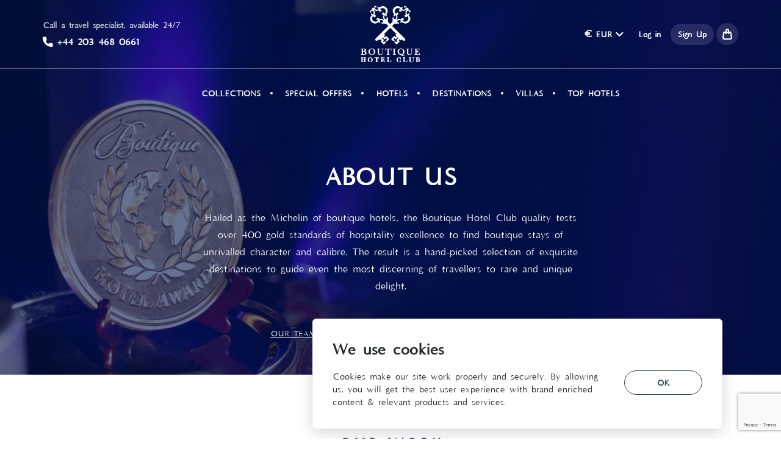

--- FILE ---
content_type: text/html; charset=utf-8
request_url: https://boutiquehotelclub.com/about-us
body_size: 65749
content:
<!doctype html>
<html data-n-head-ssr lang="en" data-n-head="%7B%22lang%22:%7B%22ssr%22:%22en%22%7D%7D">
<head >
  <!-- Google Tag Manager -->
  <script>!function(e,t,a,n,g){e[n]=e[n]||[],e[n].push({"gtm.start":(new Date).getTime(),event:"gtm.js"});var m=t.getElementsByTagName(a)[0],r=t.createElement(a);r.async=!0,r.src="https://www.googletagmanager.com/gtm.js?id=GTM-N79ZXQWC",m.parentNode.insertBefore(r,m)}(window,document,"script","dataLayer")</script>
  <!-- End Google Tag Manager -->
  <title>About Us | Boutique Hotel Club</title><meta data-n-head="ssr" charset="utf-8"><meta data-n-head="ssr" lang="en"><meta data-n-head="ssr" name="viewport" content="width=device-width, initial-scale=1, maximum-scale=1"><meta data-n-head="ssr" name="msapplication-TileColor" color="#ffffff"><meta data-n-head="ssr" name="theme-color" color="#273249"><meta data-n-head="ssr" name="google-site-verification" content="U1ffwFsHcHZbUe0BEzUyVueeIQ5WKl_VI40XJlfSQNs"><meta data-n-head="ssr" data-hid="description" name="description" content="About Us - Boutique Hotel Club"><meta data-n-head="ssr" data-hid="robots" name="robots" content="index,follow"><link data-n-head="ssr" rel="stylesheet" href="https://fonts.googleapis.com/css2?family=Montserrat:ital,wght@0,100;0,200;0,300;0,400;0,500;0,600;0,700;1,100;1,200;1,300;1,400;1,500;1,600&amp;family=Playfair+Display:ital,wght@0,400;0,500;0,600;0,700;0,800;1,400;1,500;1,600&amp;display=swap"><link data-n-head="ssr" rel="icon" type="image/x-icon" href="/favicon.ico"><link data-n-head="ssr" rel="apple-touch-icon" sizes="180x180" href="/apple-touch-icon.png"><link data-n-head="ssr" rel="icon" sizes="32x32" type="image/png" href="/favicon-32x32.png"><link data-n-head="ssr" rel="icon" sizes="16x16" type="image/png" href="/favicon-16x16.png"><link data-n-head="ssr" rel="manifest" href="/site.webmanifest"><link data-n-head="ssr" rel="mask-icon" href="/safari-pinned-tab.svg" color="#273249"><link data-n-head="ssr" rel="canonical" href="https://boutiquehotelclub.com/about-us"><script data-n-head="ssr" src="https://www.googletagmanager.com/gtag/js?id=G-H0LSPHGZ14" async></script><script data-n-head="ssr" type="application/ld+json">{"@context":"https://schema.org","@type":"Organization","name":"Boutique Hotel Club","url":"https://boutiquehotelclub.com/","logo":"https://boutiquehotelclub.com/storage/cms/images/transparentLogo.png","contactPoint":{"@type":"ContactPoint","telephone":"+44 203 468 0661","contactType":"Customer Service","availableLanguage":["English"]},"sameAs":["https://www.facebook.com/BoutiqueHotelClub","https://twitter.com/btqhotelclub"]}</script><script data-n-head="ssr" type="application/ld+json">{"@context":"https://schema.org","@type":"WebSite","name":"Boutique Hotel Club","url":"https://boutiquehotelclub.com/","potentialAction":{"@type":"SearchAction","target":"https://boutiquehotelclub.com/search?q={search_term_string}","query-input":"required name=search_term_string"}}</script><link rel="preload" href="/_nuxt/e9e30b6.js" as="script"><link rel="preload" href="/_nuxt/e76e878.js" as="script"><link rel="preload" href="/_nuxt/css/720de10.css" as="style"><link rel="preload" href="/_nuxt/5e21ec5.js" as="script"><link rel="preload" href="/_nuxt/css/04720cf.css" as="style"><link rel="preload" href="/_nuxt/1ed5be0.js" as="script"><link rel="preload" href="/_nuxt/css/18b7328.css" as="style"><link rel="preload" href="/_nuxt/1af1ee1.js" as="script"><link rel="preload" href="/_nuxt/ab9fc3d.js" as="script"><link rel="preload" href="/_nuxt/css/1901c88.css" as="style"><link rel="preload" href="/_nuxt/8c5e13f.js" as="script"><link rel="preload" href="/_nuxt/css/19fcba8.css" as="style"><link rel="preload" href="/_nuxt/23b0181.js" as="script"><link rel="preload" href="/_nuxt/css/e1634b5.css" as="style"><link rel="preload" href="/_nuxt/7cb92e2.js" as="script"><link rel="preload" href="/_nuxt/css/5b48dd7.css" as="style"><link rel="preload" href="/_nuxt/ae4f2e7.js" as="script"><link rel="stylesheet" href="/_nuxt/css/720de10.css"><link rel="stylesheet" href="/_nuxt/css/04720cf.css"><link rel="stylesheet" href="/_nuxt/css/18b7328.css"><link rel="stylesheet" href="/_nuxt/css/1901c88.css"><link rel="stylesheet" href="/_nuxt/css/19fcba8.css"><link rel="stylesheet" href="/_nuxt/css/e1634b5.css"><link rel="stylesheet" href="/_nuxt/css/5b48dd7.css">
</head>
<body >
<!-- Google Tag Manager (noscript) -->
<noscript><iframe src="https://www.googletagmanager.com/ns.html?id=GTM-N79ZXQWC" height="0" width="0" style="display:none;visibility:hidden"></iframe></noscript>
<!-- End Google Tag Manager (noscript) -->


<div data-server-rendered="true" id="__nuxt"><!----><div id="__layout"><div class="page-about-us"><div data-v-7c08ccb6><div class="absolute top-0 z-50  left-0 right-0 transparent-navbar transition duration-300 ease-in-out bg-transparent hover:bg-black hover:bg-opacity-50" data-v-7c08ccb6><div class="bg-transparent new-logo items-center py-4 lg:py-8 border-b border-whitealpha-32" data-v-7c08ccb6><div class="container flex justify-between relative py-2 lg:py-0 px-4 lg:px-0" data-v-7c08ccb6><div role="button" class="flex flex-col lg:hidden w-6 self-center z-10" data-v-7c08ccb6><span class="w-full border border-white mb-2" data-v-7c08ccb6></span> <span class="w-full border border-white mb-2" data-v-7c08ccb6></span> <span class="w-full border border-white" data-v-7c08ccb6></span></div> <!----> <div class="absolute inset-0 hidden lg:flex justify-center items-center z-0 lg:static lg:z-10" data-v-7c08ccb6><div data-v-7c08ccb6><p class="text-gray-cd text-base font-semibold mb-2" data-v-7c08ccb6>
              Call a travel specialist, available 24/7
            </p> <p class="text-lg lg:text-lg text-white font-semibold flex items-center" data-v-7c08ccb6><i class="icon-phone text-base lg:text-base mr-2" data-v-7c08ccb6></i> <a href="tel:+44 203 468 0661" data-v-7c08ccb6>+44 203 468 0661</a></p></div> <!----></div> <div class="absolute inset-0 justify-center z-0 flex items-center" data-v-7c08ccb6><div class="h-16 lg:h-24 mob-logo" data-v-7c08ccb6><a href="/" class="block h-full desktop-logo active" data-v-7c08ccb6><img data-src="https://boutiquehotelclub.com/storage/cms/images/transparentLogo.png?hash=a66097695b67a2a6efedf3e3f4910a69" alt="Transparent Navbar Logo" class="h-full" data-v-7c08ccb6></a></div></div> <!----> <div id="burger-menu" class="bg-gray-3a w-full fixed inset-0 p-4 transition duration-300 flex flex-col z-50 h-100vh invisible opacity-0" data-v-af164eb0 data-v-7c08ccb6><button class="absolute text-white block m-2" data-v-af164eb0><i class="icon-close" data-v-af164eb0></i></button> <div class="h-100vh py-12 flex-col flex justify-between w-full" data-v-af164eb0><ul class="flex flex-col w-full overflow-y-auto overflow-x-hidden" data-v-af164eb0><li class="border-b border-gray-77" data-v-af164eb0><a href="/hotels" class="block py-4 text-white text-lg font-medium uppercase" data-v-af164eb0>
          Collections
        </a></li> <li class="border-b border-gray-77" data-v-af164eb0><a href="/special-offers?hasDiscount=true&amp;showMap=false" class="block py-4 text-white text-lg font-medium uppercase" data-v-af164eb0>
          Special Offers
        </a></li> <li class="border-b border-gray-77" data-v-af164eb0><a href="/search" class="block py-4 text-white text-lg font-medium uppercase" data-v-af164eb0>
          Hotels
        </a></li> <li class="border-b border-gray-77" data-v-af164eb0><a href="/destinations" class="block py-4 text-white text-lg font-medium uppercase" data-v-af164eb0>
          Destinations
        </a></li> <li class="border-b border-gray-77" data-v-af164eb0><a href="/collections/private-villas" class="block py-4 text-white text-lg font-medium uppercase" data-v-af164eb0>
          Villas
        </a></li> <li class="border-b border-gray-77" data-v-af164eb0><a href="/search?showMap=false&amp;tags=681a92181ed504c6560ddec2" class="block py-4 text-white text-lg font-medium uppercase" data-v-af164eb0>
          Top Hotels
        </a></li></ul> <div class="mt-auto flex flex-col items-center pt-12 min-h-160px" data-v-af164eb0><p class="text-gray-cd text-base font-medium mb-2 text-center" data-v-af164eb0>
        Call a travel specialist, available 24/7
      </p> <p class="text-lg text-white font-semibold flex items-center justify-center mb-4" data-v-af164eb0><i class="icon-phone text-base lg:text-lg mr-2" data-v-af164eb0></i> <a href="tel:+44 203 468 0661" data-v-af164eb0>+44 203 468 0661</a></p> <a href="tel:+44 203 468 0661" data-v-af164eb0><button type="button" class="inline-flex justify-center items-center font-bold text-center leading-none bg-full transition duration-200 ease-in-out whitespace-no-wrap uppercase cursor-pointer rounded-full text-base py-3 px-5 ghost-white-btn bg-transparent text-white hover:bg-white active:bg-white hover:text-gray-3a active:text-gray-3a border border-white active:shadow-primary-default-btn-active" data-v-af164eb0><span class="w-full flex justify-center items-center relative"><div class="loading-balls flex absolute w-full h-full justify-center items-center inset-0" style="display:none;" data-v-dad86e64><div class="line inline-block rounded-lg w-2 h-2 bg-current" data-v-dad86e64></div><div class="line inline-block rounded-lg w-2 h-2 bg-current" data-v-dad86e64></div><div class="line inline-block rounded-lg w-2 h-2 bg-current" data-v-dad86e64></div></div> <span class="space-x-2 w-full flex justify-center items-center">
          Call
        </span></span></button></a></div></div></div></div> <!----></div> <div class="hidden  lg:block" data-v-7c08ccb6><div class="flex items-center justify-center py-4" data-v-7c08ccb6><div class="relative" data-v-7c08ccb6><ul class="flex items-center justify-center leading-none text-14px space-x-6 uppercase font-semibold"><li class="nav-item relative flex ml-16" style="display:;"><a href="/hotels" class="py-4 px-2 text-base font-semibold transition duration-200 text-white uppercase cursor-pointer">
        Collections
      </a></li><li class="nav-item relative flex" style="display:;"><a href="/special-offers?hasDiscount=true&amp;showMap=false" class="py-4 px-2 text-base font-semibold transition duration-200 text-white uppercase cursor-pointer">
        Special Offers
      </a></li><li class="nav-item relative flex" style="display:;"><a href="/search" class="py-4 px-2 text-base font-semibold transition duration-200 text-white uppercase cursor-pointer">
        Hotels
      </a></li><li class="nav-item relative flex" style="display:;"><a href="/destinations" class="py-4 px-2 text-base font-semibold transition duration-200 text-white uppercase cursor-pointer">
        Destinations
      </a></li><li class="nav-item relative flex" style="display:;"><a href="/collections/private-villas" class="py-4 px-2 text-base font-semibold transition duration-200 text-white uppercase cursor-pointer">
        Villas
      </a></li><li class="nav-item relative flex" style="display:;"><a href="/search?showMap=false&amp;tags=%20681a92181ed504c6560ddec2" class="py-4 px-2 text-base font-semibold transition duration-200 text-white uppercase cursor-pointer">
        Top Hotels
      </a></li> </ul> <div class="tab-line" style="left:0px;width:0px;"></div></div></div></div> <!----></div> <div class="bg-gray-3a  w-full top-0 z-50 items-center default-navbar shadow-big solid-navbar fixed" data-v-6e0c6a3a data-v-7c08ccb6><div class="flex justify-between items-center relative p-10 lg:py-0 px-4 lg:px-8 h-16" data-v-6e0c6a3a><div role="button" class="flex flex-col lg:hidden w-6 self-center z-10" data-v-6e0c6a3a><span class="w-full border border-white mb-2" data-v-6e0c6a3a></span> <span class="w-full border border-white mb-2" data-v-6e0c6a3a></span> <span class="w-full border border-white" data-v-6e0c6a3a></span></div> <!----> <div class="absolute inset-0 flex justify-center items-center z-0 lg:static lg:z-10" data-v-6e0c6a3a><div class="w-32 h-32 lg:w-13 lg:h-13 mob-logo" data-v-6e0c6a3a><a href="/" class="active" data-v-6e0c6a3a><img data-src="https://boutiquehotelclub.com/storage/cms/images/solidLogo.png?hash=a66097695b67a2a6efedf3e3f4910a69" alt="Solid Navbar logo" class="w-full h-full object-cover" data-v-6e0c6a3a></a></div> <div class="hidden lg:flex items-center justify-center py-6" style="display:;" data-v-6e0c6a3a><div class="relative" data-v-6e0c6a3a><ul class="flex items-center justify-center leading-none text-14px space-x-6 uppercase font-semibold"><li class="nav-item relative flex ml-16" style="display:;"><a href="/hotels" class="py-4 px-2 text-base font-semibold transition duration-200 text-white uppercase cursor-pointer">
        Collections
      </a></li><li class="nav-item relative flex" style="display:;"><a href="/special-offers?hasDiscount=true&amp;showMap=false" class="py-4 px-2 text-base font-semibold transition duration-200 text-white uppercase cursor-pointer">
        Special Offers
      </a></li><li class="nav-item relative flex" style="display:;"><a href="/search" class="py-4 px-2 text-base font-semibold transition duration-200 text-white uppercase cursor-pointer">
        Hotels
      </a></li><li class="nav-item relative flex" style="display:;"><a href="/destinations" class="py-4 px-2 text-base font-semibold transition duration-200 text-white uppercase cursor-pointer">
        Destinations
      </a></li><li class="nav-item relative flex" style="display:;"><a href="/collections/private-villas" class="py-4 px-2 text-base font-semibold transition duration-200 text-white uppercase cursor-pointer">
        Villas
      </a></li><li class="nav-item relative flex" style="display:;"><a href="/search?showMap=false&amp;tags=681a92181ed504c6560ddec2" class="py-4 px-2 text-base font-semibold transition duration-200 text-white uppercase cursor-pointer">
        Top Hotels
      </a></li> </ul> <div class="tab-line" style="left:0px;width:0px;"></div></div></div></div> <!----> <div id="burger-menu" class="bg-gray-3a w-full fixed inset-0 p-4 transition duration-300 flex flex-col z-50 h-100vh invisible opacity-0" data-v-af164eb0 data-v-6e0c6a3a><button class="absolute text-white block m-2" data-v-af164eb0><i class="icon-close" data-v-af164eb0></i></button> <div class="h-100vh py-12 flex-col flex justify-between w-full" data-v-af164eb0><ul class="flex flex-col w-full overflow-y-auto overflow-x-hidden" data-v-af164eb0><li class="border-b border-gray-77" data-v-af164eb0><a href="/hotels" class="block py-4 text-white text-lg font-medium uppercase" data-v-af164eb0>
          Collections
        </a></li> <li class="border-b border-gray-77" data-v-af164eb0><a href="/special-offers?hasDiscount=true&amp;showMap=false" class="block py-4 text-white text-lg font-medium uppercase" data-v-af164eb0>
          Special Offers
        </a></li> <li class="border-b border-gray-77" data-v-af164eb0><a href="/search" class="block py-4 text-white text-lg font-medium uppercase" data-v-af164eb0>
          Hotels
        </a></li> <li class="border-b border-gray-77" data-v-af164eb0><a href="/destinations" class="block py-4 text-white text-lg font-medium uppercase" data-v-af164eb0>
          Destinations
        </a></li> <li class="border-b border-gray-77" data-v-af164eb0><a href="/collections/private-villas" class="block py-4 text-white text-lg font-medium uppercase" data-v-af164eb0>
          Villas
        </a></li> <li class="border-b border-gray-77" data-v-af164eb0><a href="/search?showMap=false&amp;tags=681a92181ed504c6560ddec2" class="block py-4 text-white text-lg font-medium uppercase" data-v-af164eb0>
          Top Hotels
        </a></li></ul> <div class="mt-auto flex flex-col items-center pt-12 min-h-160px" data-v-af164eb0><p class="text-gray-cd text-base font-medium mb-2 text-center" data-v-af164eb0>
        Call a travel specialist, available 24/7
      </p> <p class="text-lg text-white font-semibold flex items-center justify-center mb-4" data-v-af164eb0><i class="icon-phone text-base lg:text-lg mr-2" data-v-af164eb0></i> <a href="tel:+44 203 468 0661" data-v-af164eb0>+44 203 468 0661</a></p> <a href="tel:+44 203 468 0661" data-v-af164eb0><button type="button" class="inline-flex justify-center items-center font-bold text-center leading-none bg-full transition duration-200 ease-in-out whitespace-no-wrap uppercase cursor-pointer rounded-full text-base py-3 px-5 ghost-white-btn bg-transparent text-white hover:bg-white active:bg-white hover:text-gray-3a active:text-gray-3a border border-white active:shadow-primary-default-btn-active" data-v-af164eb0><span class="w-full flex justify-center items-center relative"><div class="loading-balls flex absolute w-full h-full justify-center items-center inset-0" style="display:none;" data-v-dad86e64><div class="line inline-block rounded-lg w-2 h-2 bg-current" data-v-dad86e64></div><div class="line inline-block rounded-lg w-2 h-2 bg-current" data-v-dad86e64></div><div class="line inline-block rounded-lg w-2 h-2 bg-current" data-v-dad86e64></div></div> <span class="space-x-2 w-full flex justify-center items-center">
          Call
        </span></span></button></a></div></div></div> <!----></div> <!----></div></div> <div><div data-v-7607a596><div class="relative h-var md:h-var-md" style="--height--md:615px;" data-v-7607a596><div class="h-full relative" data-v-7607a596><img data-src="https://boutiquehotelclub.com/storage/cms/images/temp/about-us.jpg?hash=a66097695b67a2a6efedf3e3f4910a69" alt="About us Top Cover Image" class="image-full" style="object-position:0 0;" data-v-7607a596> <div class=" md:hidden h-full absolute inset-0 bg-secondary-52 bg-opacity-50" data-v-7607a596></div></div> <div class="hidden md:block h-full absolute inset-0 bg-secondary-52 bg-opacity-50" data-v-7607a596></div> <div class="bg-gray-f8 md:bg-transparent w-full top-2/5 pt-12 md:pt-4 pb-6 md:pb-0 md:absolute md:text-white md:text-center" data-v-7607a596><h1 class="text-secondary-52 md:text-white text-3xl md:text-5xl px-6 font-bold uppercase" data-v-7607a596>
        About us
      </h1> <p class="md:max-w-2xl px-6 text-14px md:text-xl text-gray-77 md:text-white mt-6 leading-7 md:my-0 md:mt-6 md:mx-auto" data-v-7607a596>
        Hailed as the Michelin of boutique hotels, the Boutique Hotel Club quality tests over 400 gold standards of hospitality excellence to find boutique stays of unrivalled character and calibre. The result is a hand-picked selection of exquisite destinations to guide even the most discerning of travellers to rare and unique delight.
      </p> <ul class="mt-12 mb-12 uppercase flex flex-wrap md:justify-center items-center leading-none" data-v-7607a596><li class="round-button mt-2 ml-3 md:ml-6 md:underline" data-v-7607a596><a href="#" data-v-7607a596>Our Team</a></li> <li class="round-button mt-2 ml-3 md:ml-6 md:underline " data-v-7607a596><a href="#" data-v-7607a596>Nomination Committee</a></li> <li class="round-button mt-2 ml-3 md:ml-6 md:underline " data-v-7607a596><a href="#" data-v-7607a596>Award Winners</a></li></ul></div></div></div> <div><div class="mt-12 md:mt-16 lg:mt-24"><div class="text-secondary-52" data-v-1575660c><p class="uppercase font-bold text-2xl md:text-3xl mb-2 md:mb-4 tracking-widest text-center text-secondary-52" data-v-1575660c>
    Our Work
  </p> <div class="h-1 w-25 bg-gray-e6 mb-8 rounded-100 mx-auto" data-v-1575660c></div> <!----></div></div> <div class="px-6 md:px-0 mt-12 container flex flex-col md:flex-row justify-between"><div class="relative  md:w-1/2"><figure class="rounded-lg overflow-hidden"><picture class="image-full h-128 sm:h-auto"><img data-src="https://boutiquehotelclub.com/storage/cms/images/temp/tempAboutUsWhatWeDo.jpg?hash=a66097695b67a2a6efedf3e3f4910a69" alt="Our Work Left Image" class="image-full h-128 sm:h-auto"></picture></figure> <div class="px-6 xl:pr-1/3 absolute inset-0 flex flex-col justify-center item-center text-white z-10"><header><h3 class="text-2xl text-3xl lg:text-4xl font-bold">
        Book Boutique Hotels all around the World
      </h3></header> <section><p class="mt-3 text-lg font-semibold ">
        Book from over 250 boutique hotels around the world
      </p></section> <footer class="mt-6"><a href="/hotels" class="p-3 text-lg font-semibold rounded-lg bg-white text-black  uppercase">
        Explore Hotels
      </a></footer></div> <div class="absolute bg-blackalpha-24 inset-0 w-full h-full z-0 rounded-lg"></div></div> <div class="relative  mt-3 md:mt-0 md:ml-3 md:w-1/2"><figure class="rounded-lg overflow-hidden"><picture class="image-full h-128 sm:h-auto"><img data-src="https://boutiquehotelclub.com/storage/cms/images/temp/tempAboutUsWhatWeDo2.jpg?hash=a66097695b67a2a6efedf3e3f4910a69" alt="Our Work Right Image" class="image-full h-128 sm:h-auto"></picture></figure> <div class="px-6 xl:pr-1/3 absolute inset-0 flex flex-col justify-center item-center text-white z-10"><header><h3 class="text-2xl text-3xl lg:text-4xl font-bold">
        Annual Awards Ceremony
      </h3></header> <section><p class="mt-3 text-lg font-semibold ">
        Our Awards Panelists vote to decide the World's Best winners each year
      </p></section> <footer class="mt-6"><a href="/ceremony" class="p-3 text-lg font-semibold rounded-lg bg-white text-black  uppercase">
        Learn More
      </a></footer></div> <div class="absolute bg-blackalpha-24 inset-0 w-full h-full z-0 rounded-lg"></div></div></div></div> <div><div class="fixed inset-0 w-full h-screen flex items-center justify-center modal-wrapper z-100" style="display:none;" data-v-0785bb26 data-v-0785bb26><!----></div> <div id="our-team" class="mt-12 md:mt-16 lg:mt-24"><div class="text-secondary-52" data-v-1575660c><p class="uppercase font-bold text-2xl md:text-3xl mb-2 md:mb-4 tracking-widest text-center text-secondary-52" data-v-1575660c>
    Our Team
  </p> <div class="h-1 w-25 bg-gray-e6 mb-8 rounded-100 mx-auto" data-v-1575660c></div> <!----></div> <div class="mt-8 px-6  text-center flex justify-center"><p class="text-gray-77 max-w-2xl">
        The members of our dedicated team come from a wide variety of backgrounds, each bringing the experience, skills and enthusiasm necessary to select, promote and  showcase our participating hotels on an international stage.
      </p></div> <div class="mt-8 px-6 md:px-0 container flex flex-wrap"><div class="w-full mt-3 md:px-2  md:w-1/2 lg:w-1/3"><div id="b18ea1bb742462493bc4c344cccb0d9c.png" class="py-12 flex flex-col justify-center items-center shadow-big bg-white rounded-md border border-gray-f8"><figure class="w-48 rounded-full overflow-hidden max-w-3/4"><picture class="image-full"><img data-src="https://boutiquehotelclub.com/storage/gallery/images/b18ea1bb742462493bc4c344cccb0d9c.png" alt="Personal image of Bianca  Revens" class="image-full"></picture></figure> <h4 class="mt-6 text-xl text-gray-3f font-semibold capitalize">
    Bianca  Revens
  </h4> <h4 class="mt-3 text-lg text-gray-96 uppercase font-semibold">
    Managing Director
  </h4> <button class="mt-8 text-lg text-gray-58 uppercase underline">
    Read Bio
  </button></div></div><div class="w-full mt-3 md:px-2  md:w-1/2 lg:w-1/3"><div id="f7aee1dc9223046ef2cf429ef0279aba.jpg" class="py-12 flex flex-col justify-center items-center shadow-big bg-white rounded-md border border-gray-f8"><figure class="w-48 rounded-full overflow-hidden max-w-3/4"><picture class="image-full"><img data-src="https://boutiquehotelclub.com/storage/gallery/images/f7aee1dc9223046ef2cf429ef0279aba.jpg" alt="Personal image of Carmen Romero" class="image-full"></picture></figure> <h4 class="mt-6 text-xl text-gray-3f font-semibold capitalize">
    Carmen Romero
  </h4> <h4 class="mt-3 text-lg text-gray-96 uppercase font-semibold">
    Judge, Sales
  </h4> <button class="mt-8 text-lg text-gray-58 uppercase underline">
    Read Bio
  </button></div></div><div class="w-full mt-3 md:px-2  md:w-1/2 lg:w-1/3"><div id="c752b45317698c74a6a18b66e2d72214.png" class="py-12 flex flex-col justify-center items-center shadow-big bg-white rounded-md border border-gray-f8"><figure class="w-48 rounded-full overflow-hidden max-w-3/4"><picture class="image-full"><img data-src="https://boutiquehotelclub.com/storage/gallery/images/c752b45317698c74a6a18b66e2d72214.png" alt="Personal image of Lily   Silverton" class="image-full"></picture></figure> <h4 class="mt-6 text-xl text-gray-3f font-semibold capitalize">
    Lily   Silverton
  </h4> <h4 class="mt-3 text-lg text-gray-96 uppercase font-semibold">
    Judge, Panelist, Author
  </h4> <button class="mt-8 text-lg text-gray-58 uppercase underline">
    Read Bio
  </button></div></div><div class="w-full mt-3 md:px-2  md:w-1/2 lg:w-1/3"><div id="e071a92dac767c052c5c9bfe5e912528.png" class="py-12 flex flex-col justify-center items-center shadow-big bg-white rounded-md border border-gray-f8"><figure class="w-48 rounded-full overflow-hidden max-w-3/4"><picture class="image-full"><img data-src="https://boutiquehotelclub.com/storage/gallery/images/e071a92dac767c052c5c9bfe5e912528.png" alt="Personal image of Cally  Squires" class="image-full"></picture></figure> <h4 class="mt-6 text-xl text-gray-3f font-semibold capitalize">
    Cally  Squires
  </h4> <h4 class="mt-3 text-lg text-gray-96 uppercase font-semibold">
     Panelist &amp; Awards host
  </h4> <button class="mt-8 text-lg text-gray-58 uppercase underline">
    Read Bio
  </button></div></div><div class="w-full mt-3 md:px-2  md:w-1/2 lg:w-1/3"><div id="0b6e851e831a17b53be8891a9f66d5d1.png" class="py-12 flex flex-col justify-center items-center shadow-big bg-white rounded-md border border-gray-f8"><figure class="w-48 rounded-full overflow-hidden max-w-3/4"><picture class="image-full"><img data-src="https://boutiquehotelclub.com/storage/gallery/images/0b6e851e831a17b53be8891a9f66d5d1.png" alt="Personal image of Christabel  Milbanke" class="image-full"></picture></figure> <h4 class="mt-6 text-xl text-gray-3f font-semibold capitalize">
    Christabel  Milbanke
  </h4> <h4 class="mt-3 text-lg text-gray-96 uppercase font-semibold">
    Panelist, Writer and Judge
  </h4> <button class="mt-8 text-lg text-gray-58 uppercase underline">
    Read Bio
  </button></div></div><div class="w-full mt-3 md:px-2  md:w-1/2 lg:w-1/3"><div id="3986562f1cf67b16678aad88ff3f016e.png" class="py-12 flex flex-col justify-center items-center shadow-big bg-white rounded-md border border-gray-f8"><figure class="w-48 rounded-full overflow-hidden max-w-3/4"><picture class="image-full"><img data-src="https://boutiquehotelclub.com/storage/gallery/images/3986562f1cf67b16678aad88ff3f016e.png" alt="Personal image of Nathan  Brooker" class="image-full"></picture></figure> <h4 class="mt-6 text-xl text-gray-3f font-semibold capitalize">
    Nathan  Brooker
  </h4> <h4 class="mt-3 text-lg text-gray-96 uppercase font-semibold">
    Panelist, Writer
  </h4> <button class="mt-8 text-lg text-gray-58 uppercase underline">
    Read Bio
  </button></div></div><div class="w-full mt-3 md:px-2  md:w-1/2 lg:w-1/3"><div id="c4d9f6ef20cd00f1fcae4db68960f072.png" class="py-12 flex flex-col justify-center items-center shadow-big bg-white rounded-md border border-gray-f8"><figure class="w-48 rounded-full overflow-hidden max-w-3/4"><picture class="image-full"><img data-src="https://boutiquehotelclub.com/storage/gallery/images/c4d9f6ef20cd00f1fcae4db68960f072.png" alt="Personal image of Nathan  Fradin " class="image-full"></picture></figure> <h4 class="mt-6 text-xl text-gray-3f font-semibold capitalize">
    Nathan  Fradin 
  </h4> <h4 class="mt-3 text-lg text-gray-96 uppercase font-semibold">
    Judge, Panelist
  </h4> <button class="mt-8 text-lg text-gray-58 uppercase underline">
    Read Bio
  </button></div></div><div class="w-full mt-3 md:px-2  md:w-1/2 lg:w-1/3"><div id="fe2dd92f504af188ff85f3b735074437.png" class="py-12 flex flex-col justify-center items-center shadow-big bg-white rounded-md border border-gray-f8"><figure class="w-48 rounded-full overflow-hidden max-w-3/4"><picture class="image-full"><img data-src="https://boutiquehotelclub.com/storage/gallery/images/fe2dd92f504af188ff85f3b735074437.png" alt="Personal image of Jamie-Jo  Whelan" class="image-full"></picture></figure> <h4 class="mt-6 text-xl text-gray-3f font-semibold capitalize">
    Jamie-Jo  Whelan
  </h4> <h4 class="mt-3 text-lg text-gray-96 uppercase font-semibold">
    Business Development
  </h4> <button class="mt-8 text-lg text-gray-58 uppercase underline">
    Read Bio
  </button></div></div><div class="w-full mt-3 md:px-2  md:w-1/2 lg:w-1/3"><div id="ddf0985b2d57238f2fc8b8a73e5407ef.jpg" class="py-12 flex flex-col justify-center items-center shadow-big bg-white rounded-md border border-gray-f8"><figure class="w-48 rounded-full overflow-hidden max-w-3/4"><picture class="image-full"><img data-src="https://boutiquehotelclub.com/storage/gallery/images/ddf0985b2d57238f2fc8b8a73e5407ef.jpg" alt="Personal image of Shlomo Gabbai" class="image-full"></picture></figure> <h4 class="mt-6 text-xl text-gray-3f font-semibold capitalize">
    Shlomo Gabbai
  </h4> <h4 class="mt-3 text-lg text-gray-96 uppercase font-semibold">
    Membership Director
  </h4> <button class="mt-8 text-lg text-gray-58 uppercase underline">
    Read Bio
  </button></div></div></div></div> <div id="nomination-commitee" class="mt-12 md:mt-16 lg:mt-24 py-12 md:py-16 lg:py-24 bg-gray-f8"><div class="text-secondary-52" data-v-1575660c><p class="uppercase font-bold text-2xl md:text-3xl mb-2 md:mb-4 tracking-widest text-center text-secondary-52" data-v-1575660c>
    Nomination Committee
  </p> <div class="h-1 w-25 bg-gray-e6 mb-8 rounded-100 mx-auto" data-v-1575660c></div> <!----></div> <div class="mt-8 px-6  text-center flex justify-center"><p class="text-gray-77 max-w-2xl">
        Our Nomination Committee members carefully select the best possible candidates to compete in our prestigious Award competition.
      </p></div> <div class="mt-8 px-6 md:px-0 container flex flex-wrap"><div class="w-full mt-3 md:px-2  md:w-1/3 lg:w-1/4"><div id="05c31164b49e762a70b78724b9bef07f.jpg" class="py-12 flex flex-col justify-center items-center shadow-big bg-white rounded-md border border-gray-f8"><figure class="w-48 rounded-full overflow-hidden max-w-3/4"><picture class="image-full"><img data-src="https://boutiquehotelclub.com/storage/gallery/images/05c31164b49e762a70b78724b9bef07f.jpg" alt="Personal image of Catherine Heald" class="image-full"></picture></figure> <h4 class="mt-6 text-xl text-gray-3f font-semibold capitalize">
    Catherine Heald
  </h4> <h4 class="mt-3 text-lg text-gray-96 uppercase font-semibold">
    Nominations Committee
  </h4> <button class="mt-8 text-lg text-gray-58 uppercase underline">
    Read Bio
  </button></div></div><div class="w-full mt-3 md:px-2  md:w-1/3 lg:w-1/4"><div id="9d83001aea8fbe57fb24205062f44af9.jpg" class="py-12 flex flex-col justify-center items-center shadow-big bg-white rounded-md border border-gray-f8"><figure class="w-48 rounded-full overflow-hidden max-w-3/4"><picture class="image-full"><img data-src="https://boutiquehotelclub.com/storage/gallery/images/9d83001aea8fbe57fb24205062f44af9.jpg" alt="Personal image of Alicia Siegfried" class="image-full"></picture></figure> <h4 class="mt-6 text-xl text-gray-3f font-semibold capitalize">
    Alicia Siegfried
  </h4> <h4 class="mt-3 text-lg text-gray-96 uppercase font-semibold">
    Nomination Committee
  </h4> <button class="mt-8 text-lg text-gray-58 uppercase underline">
    Read Bio
  </button></div></div><div class="w-full mt-3 md:px-2  md:w-1/3 lg:w-1/4"><div id="ef7e62d4b749c77e8224bde4abe07faa.jpg" class="py-12 flex flex-col justify-center items-center shadow-big bg-white rounded-md border border-gray-f8"><figure class="w-48 rounded-full overflow-hidden max-w-3/4"><picture class="image-full"><img data-src="https://boutiquehotelclub.com/storage/gallery/images/ef7e62d4b749c77e8224bde4abe07faa.jpg" alt="Personal image of Paul Joseph" class="image-full"></picture></figure> <h4 class="mt-6 text-xl text-gray-3f font-semibold capitalize">
    Paul Joseph
  </h4> <h4 class="mt-3 text-lg text-gray-96 uppercase font-semibold">
    Nomination Committee
  </h4> <button class="mt-8 text-lg text-gray-58 uppercase underline">
    Read Bio
  </button></div></div><div class="w-full mt-3 md:px-2  md:w-1/3 lg:w-1/4"><div id="ea02109dab1bbe7af7a3d9b8b9d1523b.jpg" class="py-12 flex flex-col justify-center items-center shadow-big bg-white rounded-md border border-gray-f8"><figure class="w-48 rounded-full overflow-hidden max-w-3/4"><picture class="image-full"><img data-src="https://boutiquehotelclub.com/storage/gallery/images/ea02109dab1bbe7af7a3d9b8b9d1523b.jpg" alt="Personal image of Sarah  Barrell" class="image-full"></picture></figure> <h4 class="mt-6 text-xl text-gray-3f font-semibold capitalize">
    Sarah  Barrell
  </h4> <h4 class="mt-3 text-lg text-gray-96 uppercase font-semibold">
     Nominations Committee
  </h4> <button class="mt-8 text-lg text-gray-58 uppercase underline">
    Read Bio
  </button></div></div><div class="w-full mt-3 md:px-2  md:w-1/3 lg:w-1/4"><div id="d2f04172f581c86de8e080ef764800ec.png" class="py-12 flex flex-col justify-center items-center shadow-big bg-white rounded-md border border-gray-f8"><figure class="w-48 rounded-full overflow-hidden max-w-3/4"><picture class="image-full"><img data-src="https://boutiquehotelclub.com/storage/gallery/images/d2f04172f581c86de8e080ef764800ec.png" alt="Personal image of Stuart  Rigg " class="image-full"></picture></figure> <h4 class="mt-6 text-xl text-gray-3f font-semibold capitalize">
    Stuart  Rigg 
  </h4> <h4 class="mt-3 text-lg text-gray-96 uppercase font-semibold">
    Nominations Committee, Southern Crossings Australia co-founder and director
  </h4> <button class="mt-8 text-lg text-gray-58 uppercase underline">
    Read Bio
  </button></div></div><div class="w-full mt-3 md:px-2  md:w-1/3 lg:w-1/4"><div id="e263b36ac0e09040437cb13bbf04089c.png" class="py-12 flex flex-col justify-center items-center shadow-big bg-white rounded-md border border-gray-f8"><figure class="w-48 rounded-full overflow-hidden max-w-3/4"><picture class="image-full"><img data-src="https://boutiquehotelclub.com/storage/gallery/images/e263b36ac0e09040437cb13bbf04089c.png" alt="Personal image of Stuart  Blakley" class="image-full"></picture></figure> <h4 class="mt-6 text-xl text-gray-3f font-semibold capitalize">
    Stuart  Blakley
  </h4> <h4 class="mt-3 text-lg text-gray-96 uppercase font-semibold">
     Nominations Committee, Associate Editor of Ulster Architect
  </h4> <button class="mt-8 text-lg text-gray-58 uppercase underline">
    Read Bio
  </button></div></div><div class="w-full mt-3 md:px-2  md:w-1/3 lg:w-1/4"><div id="b45f9e976d4f560647d2371fca2575f0.png" class="py-12 flex flex-col justify-center items-center shadow-big bg-white rounded-md border border-gray-f8"><figure class="w-48 rounded-full overflow-hidden max-w-3/4"><picture class="image-full"><img data-src="https://boutiquehotelclub.com/storage/gallery/images/b45f9e976d4f560647d2371fca2575f0.png" alt="Personal image of Paul  Humphreys " class="image-full"></picture></figure> <h4 class="mt-6 text-xl text-gray-3f font-semibold capitalize">
    Paul  Humphreys 
  </h4> <h4 class="mt-3 text-lg text-gray-96 uppercase font-semibold">
    Nominations Committee
  </h4> <button class="mt-8 text-lg text-gray-58 uppercase underline">
    Read Bio
  </button></div></div><div class="w-full mt-3 md:px-2  md:w-1/3 lg:w-1/4"><div id="d8cc9d99194155e5b7ec4f92fa6a8317.png" class="py-12 flex flex-col justify-center items-center shadow-big bg-white rounded-md border border-gray-f8"><figure class="w-48 rounded-full overflow-hidden max-w-3/4"><picture class="image-full"><img data-src="https://boutiquehotelclub.com/storage/gallery/images/d8cc9d99194155e5b7ec4f92fa6a8317.png" alt="Personal image of Mary-Anne   " class="image-full"></picture></figure> <h4 class="mt-6 text-xl text-gray-3f font-semibold capitalize">
    Mary-Anne   
  </h4> <h4 class="mt-3 text-lg text-gray-96 uppercase font-semibold">
    Nominations Committee
  </h4> <button class="mt-8 text-lg text-gray-58 uppercase underline">
    Read Bio
  </button></div></div><div class="w-full mt-3 md:px-2  md:w-1/3 lg:w-1/4"><div id="8b5d46ecf03ae89967052465de4593cf.png" class="py-12 flex flex-col justify-center items-center shadow-big bg-white rounded-md border border-gray-f8"><figure class="w-48 rounded-full overflow-hidden max-w-3/4"><picture class="image-full"><img data-src="https://boutiquehotelclub.com/storage/gallery/images/8b5d46ecf03ae89967052465de4593cf.png" alt="Personal image of Flo Wales Bonner " class="image-full"></picture></figure> <h4 class="mt-6 text-xl text-gray-3f font-semibold capitalize">
    Flo Wales Bonner 
  </h4> <h4 class="mt-3 text-lg text-gray-96 uppercase font-semibold">
    Nominations Committee
  </h4> <button class="mt-8 text-lg text-gray-58 uppercase underline">
    Read Bio
  </button></div></div><div class="w-full mt-3 md:px-2  md:w-1/3 lg:w-1/4"><div id="0b4e313af71c6964bfa287b0d4f53570.png" class="py-12 flex flex-col justify-center items-center shadow-big bg-white rounded-md border border-gray-f8"><figure class="w-48 rounded-full overflow-hidden max-w-3/4"><picture class="image-full"><img data-src="https://boutiquehotelclub.com/storage/gallery/images/0b4e313af71c6964bfa287b0d4f53570.png" alt="Personal image of Lisa  Brown " class="image-full"></picture></figure> <h4 class="mt-6 text-xl text-gray-3f font-semibold capitalize">
    Lisa  Brown 
  </h4> <h4 class="mt-3 text-lg text-gray-96 uppercase font-semibold">
    Nominations Committee
  </h4> <button class="mt-8 text-lg text-gray-58 uppercase underline">
    Read Bio
  </button></div></div><div class="w-full mt-3 md:px-2  md:w-1/3 lg:w-1/4"><div id="02b979e2a85988918c536b8df7c959ed.png" class="py-12 flex flex-col justify-center items-center shadow-big bg-white rounded-md border border-gray-f8"><figure class="w-48 rounded-full overflow-hidden max-w-3/4"><picture class="image-full"><img data-src="https://boutiquehotelclub.com/storage/gallery/images/02b979e2a85988918c536b8df7c959ed.png" alt="Personal image of Nick  Gilmartin " class="image-full"></picture></figure> <h4 class="mt-6 text-xl text-gray-3f font-semibold capitalize">
    Nick  Gilmartin 
  </h4> <h4 class="mt-3 text-lg text-gray-96 uppercase font-semibold">
    Nominations Committee
  </h4> <button class="mt-8 text-lg text-gray-58 uppercase underline">
    Read Bio
  </button></div></div><div class="w-full mt-3 md:px-2  md:w-1/3 lg:w-1/4"><div id="5d0695fe5141b5606cea1a71623c7b0e.png" class="py-12 flex flex-col justify-center items-center shadow-big bg-white rounded-md border border-gray-f8"><figure class="w-48 rounded-full overflow-hidden max-w-3/4"><picture class="image-full"><img data-src="https://boutiquehotelclub.com/storage/gallery/images/5d0695fe5141b5606cea1a71623c7b0e.png" alt="Personal image of Lisa  Corcoran " class="image-full"></picture></figure> <h4 class="mt-6 text-xl text-gray-3f font-semibold capitalize">
    Lisa  Corcoran 
  </h4> <h4 class="mt-3 text-lg text-gray-96 uppercase font-semibold">
    Nominations Committee
  </h4> <button class="mt-8 text-lg text-gray-58 uppercase underline">
    Read Bio
  </button></div></div><div class="w-full mt-3 md:px-2  md:w-1/3 lg:w-1/4"><div id="39e269f3e21f0bc5b08011e8195eafc6.png" class="py-12 flex flex-col justify-center items-center shadow-big bg-white rounded-md border border-gray-f8"><figure class="w-48 rounded-full overflow-hidden max-w-3/4"><picture class="image-full"><img data-src="https://boutiquehotelclub.com/storage/gallery/images/39e269f3e21f0bc5b08011e8195eafc6.png" alt="Personal image of Edward  Griffiths " class="image-full"></picture></figure> <h4 class="mt-6 text-xl text-gray-3f font-semibold capitalize">
    Edward  Griffiths 
  </h4> <h4 class="mt-3 text-lg text-gray-96 uppercase font-semibold">
    Nominations Committee, CVO
  </h4> <button class="mt-8 text-lg text-gray-58 uppercase underline">
    Read Bio
  </button></div></div><div class="w-full mt-3 md:px-2  md:w-1/3 lg:w-1/4"><div id="08ec47f46b3bf2154b910b9e40f1e670.png" class="py-12 flex flex-col justify-center items-center shadow-big bg-white rounded-md border border-gray-f8"><figure class="w-48 rounded-full overflow-hidden max-w-3/4"><picture class="image-full"><img data-src="https://boutiquehotelclub.com/storage/gallery/images/08ec47f46b3bf2154b910b9e40f1e670.png" alt="Personal image of Francisca Kellett" class="image-full"></picture></figure> <h4 class="mt-6 text-xl text-gray-3f font-semibold capitalize">
    Francisca Kellett
  </h4> <h4 class="mt-3 text-lg text-gray-96 uppercase font-semibold">
    Travel Editor at Tatler
  </h4> <button class="mt-8 text-lg text-gray-58 uppercase underline">
    Read Bio
  </button></div></div><div class="w-full mt-3 md:px-2  md:w-1/3 lg:w-1/4"><div id="bcd96ceb373918f620ef1bde8ed4c343.png" class="py-12 flex flex-col justify-center items-center shadow-big bg-white rounded-md border border-gray-f8"><figure class="w-48 rounded-full overflow-hidden max-w-3/4"><picture class="image-full"><img data-src="https://boutiquehotelclub.com/storage/gallery/images/bcd96ceb373918f620ef1bde8ed4c343.png" alt="Personal image of Lucy McGuire" class="image-full"></picture></figure> <h4 class="mt-6 text-xl text-gray-3f font-semibold capitalize">
    Lucy McGuire
  </h4> <h4 class="mt-3 text-lg text-gray-96 uppercase font-semibold">
    Nomination Committee
  </h4> <button class="mt-8 text-lg text-gray-58 uppercase underline">
    Read Bio
  </button></div></div></div></div></div> <div id="award-winners" class="my-12 md:my-16 lg:my-24"><div class="text-secondary-52" data-v-1575660c><p class="uppercase font-bold text-2xl md:text-3xl mb-2 md:mb-4 tracking-widest text-center text-secondary-52" data-v-1575660c>
    Award Winners
  </p> <div class="h-1 w-25 bg-gray-e6 mb-8 rounded-100 mx-auto" data-v-1575660c></div> <!----></div> <div class="px-6 md:px-0 mt-8 container"><figure><img data-src="https://boutiquehotelclub.com/storage/cms/images/temp/tempJoinOurTeam.jpg?hash=a66097695b67a2a6efedf3e3f4910a69" alt="Awards Winners" class="my-0 mx-auto"> <figcaption class="mt-8 px-6  text-center text-gray-77">
        Want to join the Boutique Hotel Awards team, email us and let us know what makes you a great team member.
      </figcaption></figure></div></div></div> <div><div class="py-8 bg-gray-f8"><div class="container flex flex-wrap justify-between"><div class="flex flex-col items-center justify-center w-1/2 md:w-1/6 mt-4 md:mt-0 text-center text-gray-3f"><figure class="h-6"><img data-src="https://boutiquehotelclub.com/storage/cms/images/value-bar/phone.svg?hash=a66097695b67a2a6efedf3e3f4910a69" alt="`Icon of ${title}`" class="w-full h-full object-contain"></figure> <span class="mt-4 uppercase font-semibold text-xs w-20">Here for You</span></div><div class="flex flex-col items-center justify-center w-1/2 md:w-1/6 mt-4 md:mt-0 text-center text-gray-3f"><figure class="h-6"><img data-src="https://boutiquehotelclub.com/storage/cms/images/value-bar/extra-service.svg?hash=a66097695b67a2a6efedf3e3f4910a69" alt="`Icon of ${title}`" class="w-full h-full object-contain"></figure> <span class="mt-4 uppercase font-semibold text-xs w-20">Free Extras on Arrival</span></div><div class="flex flex-col items-center justify-center w-1/2 md:w-1/6 mt-4 md:mt-0 text-center text-gray-3f"><figure class="h-6"><img data-src="https://boutiquehotelclub.com/storage/cms/images/value-bar/tag.svg?hash=a66097695b67a2a6efedf3e3f4910a69" alt="`Icon of ${title}`" class="w-full h-full object-contain"></figure> <span class="mt-4 uppercase font-semibold text-xs w-20">Best Price Guarantee</span></div><div class="flex flex-col items-center justify-center w-1/2 md:w-1/6 mt-4 md:mt-0 text-center text-gray-3f"><figure class="h-6"><img data-src="https://boutiquehotelclub.com/storage/cms/images/value-bar/shield.svg?hash=a66097695b67a2a6efedf3e3f4910a69" alt="`Icon of ${title}`" class="w-full h-full object-contain"></figure> <span class="mt-4 uppercase font-semibold text-xs w-20 w-25">Personally Approved Hotels</span></div><div class="flex flex-col items-center justify-center w-1/2 md:w-1/6 mt-4 md:mt-0 text-center text-gray-3f"><figure class="h-6"><img data-src="https://boutiquehotelclub.com/storage/cms/images/value-bar/discount.svg?hash=a66097695b67a2a6efedf3e3f4910a69" alt="`Icon of ${title}`" class="w-full h-full object-contain"></figure> <span class="mt-4 uppercase font-semibold text-xs w-20">Exclusive Offers</span></div><div class="flex flex-col items-center justify-center w-1/2 md:w-1/6 mt-4 md:mt-0 text-center text-gray-3f"><figure class="h-6"><img data-src="https://boutiquehotelclub.com/storage/cms/images/value-bar/calendar.svg?hash=a66097695b67a2a6efedf3e3f4910a69" alt="`Icon of ${title}`" class="w-full h-full object-contain"></figure> <span class="mt-4 uppercase font-semibold text-xs w-20">New Finds Every Month</span></div></div></div> <footer class="bg-gray-3a text-white z-30 relative"><div class="py-8 md:py-16 border-b border-gray-96"><section class="container px-4 md:px-0 flex flex-col md:flex-row"><div class="flex flex-col lg:flex-row"><section class="w-full lg:w-1/2 pr-12 mb-6 md:mb-8 lg:mb-0 flex flex-col md:flex-row"><a href="/" class="block active"><img data-src="https://boutiquehotelclub.com/storage/cms/images/footerLogo.png?hash=a66097695b67a2a6efedf3e3f4910a69" alt="Footer Logo" class="w-16 lg:w-24 block object-cover"></a> <div class="flex-1 pl-0 md:pl-8 pt-6 md:pt-0"><p class="text-lg text-white uppercase font-bold mb-2 md:mb-3">
                Boutique Hotel Club
              </p> <p class="text-lg text-gray-f8">
                A go-to booking site for luxury travel advisors, agents and enthusiasts, the Boutique Hotel Club is the home of the world's most extraordinary hotels and private villas. 
              </p></div></section> <section class="w-full lg:w-1/2 pl-0 md:pl-24 lg:pl-0 flex flex-col justify-center"><p class="flex flex-row items-center mb-2 md:mb-3"><i class="icon-phone text-base text-gray-f8 mr-2 md:mr-3"></i> <a href="tel:+44 203 468 0661" target="_blank" class="text-base md:text-xl underline uppercase">
                +44 203 468 0661
              </a></p> <p class="flex flex-row items-center"><i class="icon-mail text-base text-gray-f8 mr-2 md:mr-3"></i> <span class="text-base md:text-xl underline">
                <a href="/cdn-cgi/l/email-protection" class="__cf_email__" data-cfemail="c3aaada5ac83a1acb6b7aab2b6a6abacb7a6afa0afb6a1eda0acae">[email&#160;protected]</a>
              </span></p> <div class="flex items-center mt-8"><img alt="Master card" data-src="/images/mastercard-logo.svg" class="w-12 h-auto"> <div class="bg-white w-8 h-6 flex items-center justify-center"><img alt="Visa card" data-src="/images/visa-logo.svg" class="w-10 h-auto"></div> <img alt="Amex card" data-src="/images/amex-logo.jpg" class="h-6 ml-2"></div></section></div></section></div> <div class="pt-16 pb-0 border-b border-gray-96"><section class="container px-4 md:px-0 flex flex-wrap capitalize"><div class="w-full md:w-1/2 lg:w-1/4 pr-0 md:pr-6 lg:pr-8 mb-12 md:mb-16"><p class="font-bold mb-7 text-lg">
            ABOUT
          </p> <ul class="text-base text-gray-f8"><li class="mb-4"><a href="/about-us" aria-current="page" class="exact-active active">
                About us
              </a></li> <li class="mb-4"><a href="/contact-us">
                Contact us
              </a></li> <li class="mb-4"><a href="/terms">
                Terms and Conditions
              </a></li> <li class="mb-4"><a href="/frequently-asked-questions">
                FAQ
              </a></li></ul></div> <div class="w-full md:w-1/2 lg:w-1/4 pr-0 md:pr-6 lg:pr-8 mb-12 md:mb-16"><p class="font-bold mb-7 text-lg">
            BOUTIQUE HOTEL CLUB
          </p> <ul class="text-base text-gray-f8"><li class="mb-4"><a href="https://boutiquehotelclub.com/awards" target="_blank">
                Awards Info
              </a></li> <li class="mb-4"><a href="/in-media">
                Press
              </a></li> <li class="mb-4"><a href="/nominate" class="normal-case">
                Nominate a Hotel
              </a></li> <li class="mb-4"><a href="/sponsors">
                Sponsors
              </a></li></ul></div> <div class="w-full md:w-1/2 lg:w-1/4 pr-0 md:pr-6 lg:pr-8 mb-12 md:mb-16"><!----> <ul class="text-base text-gray-f8"></ul></div> <div class="w-full md:w-1/2 lg:w-1/4 pr-0 md:pr-6 lg:pr-8 mb-12 md:mb-16"><!----> <ul class="text-base text-gray-f8"></ul></div></section></div> <div class="py-8 lg:py-6"><section class="container px-4 md:px-0 flex flex-col items-start md:flex-row"><ul class="text-xl flex items-center mb-5 md:mb-0"><li class="mr-4"><a target="_blank" href="https://twitter.com/btqhotelclub"><i class="icon-twitter"></i></a></li> <li class="mr-4"><a target="_blank" href="https://www.instagram.com/accounts/login/?next=/boutiquehotelclub/"><i class="icon-instagram"></i></a></li> <li class="mr-4"><a target="_blank" href="https://www.facebook.com/BoutiqueHotelClub"><i class="icon-facebook"></i></a></li></ul> <div class="ml-0 md:ml-auto flex flex-col items-start md:items-end lg:flex-row text-base md:text-lg text-gray-f8"><ul class="flex flex-wrap underline mb-3 md:mb-4 lg:mb-0 lg:hidden"><li class="mr-3 md:mr-6 mb-3 md:mb-0"><a href="/terms">
                Terms and Conditions
              </a></li> <li class="mr-3 md:mr-6 mb-3 md:mb-0"><a href="/contact-us">
                Contact us
              </a></li> <li li class="mr-3 md:mr-6 mb-3 md:mb-0"><a href="/about-us" aria-current="page" class="exact-active active">
                About us
              </a></li></ul> <p class="lg:pl-6">
            2025 - Boutique Hotel Club - All Rights Reserved
          </p></div></section></div></footer></div> <div><!----></div> <div><div class="fixed inset-0 w-full h-screen flex items-center justify-center modal-wrapper z-100" style="display:none;" data-v-0785bb26 data-v-0785bb26><!----></div> <!----></div> <!----> <div class="fixed top-0 right-0 w-screen h-full modal-wrapper" style="z-index:1000001;display:none;"><div class="h-full w-full flex flex-col cart-frame absolute top-0 right-0 bg-white shopping-cart__main-frame" style="display:none;"><!----><!----><!----><!----><!----></div></div> <div data-v-436bdbbc><div class="fixed inset-0 w-screen h-screen z-100 flex justify-center items-end md:items-center confirm-modal" style="display:none;" data-v-436bdbbc data-v-436bdbbc><!----> <!----></div></div> <!----></div></div></div><script data-cfasync="false" src="/cdn-cgi/scripts/5c5dd728/cloudflare-static/email-decode.min.js"></script><script>window.__NUXT__=(function(a,b,c,d,e,f,g,h,i,j,k,l,m,n,o,p,q,r,s,t,u,v,w,x,y,z,A,B,C,D,E,F,G,H,I,J,K,L,M,N,O,P,Q,R,S,T,U,V,W,X,Y,Z,_,$,aa,ab,ac,ad,ae,af,ag,ah,ai,aj,ak,al,am,an,ao,ap,aq,ar,as,at,au,av,aw,ax,ay,az,aA,aB,aC,aD,aE,aF,aG,aH,aI,aJ,aK,aL,aM,aN,aO,aP,aQ,aR,aS,aT,aU,aV,aW,aX,aY,aZ,a_,a$,ba,bb,bc,bd,be,bf,bg,bh,bi,bj,bk,bl,bm,bn,bo,bp,bq,br,bs,bt,bu,bv,bw,bx,by,bz,bA,bB,bC,bD,bE,bF,bG,bH,bI,bJ,bK,bL,bM,bN,bO,bP,bQ,bR,bS,bT,bU,bV,bW,bX,bY,bZ,b_,b$,ca,cb,cc,cd,ce,cf,cg,ch,ci,cj,ck,cl,cm,cn,co,cp,cq,cr,cs,ct,cu,cv,cw,cx,cy,cz,cA,cB,cC,cD,cE,cF,cG,cH,cI,cJ,cK,cL,cM,cN,cO,cP,cQ,cR,cS,cT,cU,cV,cW,cX,cY,cZ,c_,c$,da,db,dc,dd,de,df,dg,dh,di,dj,dk,dl,dm,dn,do0,dp,dq,dr,ds,dt,du,dv,dw,dx,dy,dz,dA,dB,dC,dD,dE,dF,dG,dH,dI,dJ,dK,dL,dM,dN,dO,dP,dQ,dR,dS,dT,dU,dV,dW,dX,dY,dZ,d_,d$,ea,eb,ec,ed,ee,ef,eg,eh,ei,ej,ek,el,em,en,eo,ep,eq,er,es,et,eu,ev,ew,ex,ey,ez,eA,eB,eC,eD,eE,eF,eG,eH,eI,eJ,eK,eL,eM,eN){cY.email=cZ;cY.phone="+44 203 468 0661";cY.address="Boutique Hotel Club\n2 Bailey House,\nColeridge Gardens,\n552 King’s Road,\nChelsea, London,\nSW10 0RG";cY.location={longitude:-.1872078,latitude:51.4807955};return {layout:"default",data:[{teamMembers:[{id:"b18ea1bb742462493bc4c344cccb0d9c.png",image:"https:\u002F\u002Fboutiquehotelclub.com\u002Fstorage\u002Fgallery\u002Fimages\u002Fb18ea1bb742462493bc4c344cccb0d9c.png",fullName:"Bianca  Revens",jobTitle:"Managing Director",bio:"With a background in Marketing and Project Management, Bianca has a wealth of experience in managing teams from a broad spectrum of industries. From London-based Design and Communication agencies to Canadian Health and Wellness; living and working in multiple cities around the world has fuelled Bianca’s true passion - Travel and Hospitality. As Managing Director for Boutique Hotel Club, Bianca brings a positive, solution-focused approach to business, a fine eye for detail, an honest and grounded management style and a thirst for world travel and exploration.",type:[ae]},{id:"f7aee1dc9223046ef2cf429ef0279aba.jpg",image:"https:\u002F\u002Fboutiquehotelclub.com\u002Fstorage\u002Fgallery\u002Fimages\u002Ff7aee1dc9223046ef2cf429ef0279aba.jpg",fullName:"Carmen Romero",jobTitle:"Judge, Sales",bio:"Driven by her wanderlust passion, Carmen holds a bachelor's degree in Hotel Management in Barcelona and two additional degrees in Interior Design and Events Management. She decided to embrace luxury hospitality by working at Bvlgari Resort Dubai, dealing with high-net-worth individuals and specialising in Arab royal family etiquette and protocol. A luxury hotels and cultures enthusiast, Carmen loves the way traveling enriches her mindset. ",type:[ae]},{id:"c752b45317698c74a6a18b66e2d72214.png",image:"https:\u002F\u002Fboutiquehotelclub.com\u002Fstorage\u002Fgallery\u002Fimages\u002Fc752b45317698c74a6a18b66e2d72214.png",fullName:"Lily   Silverton",jobTitle:"Judge, Panelist, Author",bio:"Lily Silverton is a writer, journalist, and public speaker with over twelve years experience covering arts, fashion, travel, music, wellbeing, health, and culture. For four years she worked with Rankin as Features Director at Hunger Magazine, and has contributed to a number of international publications including Vogue, Refinery29, POP, Dazed & Confused, Huffington Post, Women’s Health, Lula, and more. She is also a yoga, meditation, and mindfulness teacher who travels and teaches worldwide. She has trekked the Patagonian Ice Fields and the Arctic Circle, but her favourite place to be is up a remote mountain somewhere in India.",type:[ae,"Author"]},{id:"e071a92dac767c052c5c9bfe5e912528.png",image:"https:\u002F\u002Fboutiquehotelclub.com\u002Fstorage\u002Fgallery\u002Fimages\u002Fe071a92dac767c052c5c9bfe5e912528.png",fullName:"Cally  Squires",jobTitle:" Panelist & Awards host",bio:"Having written for The Times, Telegraph, Daily Mail, City AM, Quintessentially Insider, The Financial Times, GQ and Brides magazine, Cally now edits Belgravia magazine, and has regularly written about luxury travel for Mayfair Times. A graduate of Jesus College, Cambridge, Cally initially trained in corporate law before making the switch to journalism six years ago.",type:[ae]},{id:"0b6e851e831a17b53be8891a9f66d5d1.png",image:"https:\u002F\u002Fboutiquehotelclub.com\u002Fstorage\u002Fgallery\u002Fimages\u002F0b6e851e831a17b53be8891a9f66d5d1.png",fullName:"Christabel  Milbanke",jobTitle:"Panelist, Writer and Judge",bio:"A born traveler with an innate love of culture and eye for aesthetics, Christabel Milbanke is an experienced Journalist and Travel Writer writing for the Mail On Sunday, Spear’s Wealth Management Magazine, Evening Standard, Metro and Scottish Women’s Magazine. \n\nGraduating from Lehigh University, Pennsylvania Christabel has worked in many arenas from the United Nations (NY) to Wall Street before returning to London to found her own PR, Publicity and Media companies specialising in Luxury Brands, Showbiz and the Arts. Believing that ‘character is destiny’ Christabel brings across a unique perspective on the true meaning of luxury. \n\nChristabel lives in between West London and West Hollywood.",type:[ae]},{id:"3986562f1cf67b16678aad88ff3f016e.png",image:"https:\u002F\u002Fboutiquehotelclub.com\u002Fstorage\u002Fgallery\u002Fimages\u002F3986562f1cf67b16678aad88ff3f016e.png",fullName:"Nathan  Brooker",jobTitle:"Panelist, Writer",bio:"Nathan is a freelance journalist based in the UK. He has written extensively for the Financial Times in London, and Art Basel Magazine in Miami, Florida. Nathan has covered topics including the Salone Internazionale del Mobile in Milan and the state of the property market in New York City for the House and Home section of FT Weekend. Before becoming a freelance journalist, Nathan travelled widely, spending time teaching English in Hong Kong and Guangdong, China.",type:[ae]},{id:"c4d9f6ef20cd00f1fcae4db68960f072.png",image:"https:\u002F\u002Fboutiquehotelclub.com\u002Fstorage\u002Fgallery\u002Fimages\u002Fc4d9f6ef20cd00f1fcae4db68960f072.png",fullName:"Nathan  Fradin ",jobTitle:"Judge, Panelist",bio:"Holding a degree in Hospitality & Event management as well as a degree in Mathematics and Economics, Nathan joined Boutique Hotel Club while he was still a student. He is now travelling South America, discovering exciting new boutique hotels.",type:[ae]},{id:"fe2dd92f504af188ff85f3b735074437.png",image:"https:\u002F\u002Fboutiquehotelclub.com\u002Fstorage\u002Fgallery\u002Fimages\u002Ffe2dd92f504af188ff85f3b735074437.png",fullName:"Jamie-Jo  Whelan",jobTitle:"Business Development",bio:"Jamie-Jo is a Freelance Journalist based in the UK. She has written for Condé Nast's Glamour Magazine, The Irish Sun, The Irish Times, Virgin TV and many others. She studied Classics at university before making a switch to Journalism for her MA. Besides her love of writing, she also has over five years' experience in sales. Notoriously nomadic, Jamie-Jo is happiest when she is wandering aimlessly, but Barbados and the South of France are her preferred soils. ",type:[ae]},{id:"ddf0985b2d57238f2fc8b8a73e5407ef.jpg",image:"https:\u002F\u002Fboutiquehotelclub.com\u002Fstorage\u002Fgallery\u002Fimages\u002Fddf0985b2d57238f2fc8b8a73e5407ef.jpg",fullName:"Shlomo Gabbai",jobTitle:"Membership Director",bio:"Shlomo holds both a bachelor’s and master’s degree in Hotel Management. Early in his career, he worked for EMI Hotel & Restaurants before moving on to develop and manage the Ponsbourne Park Hotel & Country Club—considered one of the first boutique hotels in the UK. He later ran his own property management company and eventually joined the Boutique Hotel Club at its inception. Shlomo now serves as a Director at the Club, where he has gained an intimate knowledge of the company’s extraordinary hotels.",type:[ae]}],nominationCommittee:[{id:"05c31164b49e762a70b78724b9bef07f.jpg",image:"https:\u002F\u002Fboutiquehotelclub.com\u002Fstorage\u002Fgallery\u002Fimages\u002F05c31164b49e762a70b78724b9bef07f.jpg",fullName:"Catherine Heald",jobTitle:af,bio:"Catherine is an adventurer, an Asiaphile and a serial entrepreneur. She describes her greatest fear in life as mediocrity, and her second greatest as boredom -- and the combination being the stimulus for Remote Lands. A former software engineer and technology entrepreneur and founder of three software companies since 1989, she considers herself lucky to have found her true calling at the age of 42, and to have been able to turn her life's passion for Asian travel into her profession.\n\nWanderlust is in Catherine's blood, inherited from her great-grandparents from Pittsburgh who circumnavigated the world multiple times in the 19th century on Asian art and antique-buying trips. Catherine's Asia obsession began back in 1985 when she read James Clavell's 'Tai Pan' and was instantly smitten. She had already lived in France and had traveled widely throughout Europe, but she had never been to Asia, and was determined to go. In 1987 she flew to Hong Kong with two phone numbers in her pocket and her total savings of $1,000, got a job selling Apple computers, and ended up staying for seven years -- travelling constantly all over Asia and the world for both business and pleasure.\n\nSome of her most memorable travel experiences include having a private lunch with the Queen of Bhutan in her palace in 2006; a magical New Years Eve in Mongolia sharing a ger with a nomad family at -35°F; hiking to far-flung hill tribe villages off the grid in eastern Myanmar; off-piste skiing in Gulmarg, Kashmir in 1989; trekking alone in the Everest region of Nepal; taking a private helicopter up to view the peak of the third highest mountain in the world, Kanchenjunga in Sikkim; cruising in Siberia from the Arctic Circle to Vladivostok in a Russian icebreaker; chartering a private plane to visit remote corners of the Gobi Desert and eastern Mongolia; getting married in an Iban tribal longhouse in Borneo, a Hindu temple in Kerala and a Buddhist temple in Bhutan; travelling solo across North Korea; cruising through Komodo National Park in Indonesia; and hiking through the magical rainforests of Yakushima Island in Japan. \n\nCatherine founded her first company in Hong Kong in 1989 at age twenty six, a travel software publishing company which later morphed into Take-Two, a video game company with sales over $1 billion and parent company of Rockstar Games. Next she licensed the Pink Panther character to star as a globetrotter teaching kids about foreign cultures for Wanderlust Interactive, her ",type:[Y]},{id:"9d83001aea8fbe57fb24205062f44af9.jpg",image:"https:\u002F\u002Fboutiquehotelclub.com\u002Fstorage\u002Fgallery\u002Fimages\u002F9d83001aea8fbe57fb24205062f44af9.jpg",fullName:"Alicia Siegfried",jobTitle:Y,bio:"Graduated from Ecole HÔtelière de Lausanne, Switzerland, with a diploma in Hotel & Restaurant Management. Alicia spent the first eight years building her carrier around the world, including Monaco, Maldives, French Polynesia and UK, holding various operational positions in several luxury resorts and boutique hotels. Back in Spain, she opened as GM the first Design Hotel in Madrid. Later she joined and worked for nine years the most upscale real estate company in Madrid, Ambassador. In July 2015, she moved to London to join the Soho House Group.",type:[Y]},{id:"ef7e62d4b749c77e8224bde4abe07faa.jpg",image:"https:\u002F\u002Fboutiquehotelclub.com\u002Fstorage\u002Fgallery\u002Fimages\u002Fef7e62d4b749c77e8224bde4abe07faa.jpg",fullName:"Paul Joseph",jobTitle:Y,bio:"Wellness Travel Specialist and Entrepreneur, Paul, is the co-founder of Health and Fitness Travel, a global leader in wellness holidays worldwide. Always ahead of the curve in pioneering new health programmes that revive the soul, boost fitness or address serious health issues, the worldwide wellness tourism industry has now become a multi-billion sector, growing faster than travel in general. Paul has a wealth of PR, Marketing, Sales and Management experience in the health and tourism industry, consulting leading hotels on their wellness strategy and contributing regularly to broadcast and media interviews.",type:[Y]},{id:"ea02109dab1bbe7af7a3d9b8b9d1523b.jpg",image:"https:\u002F\u002Fboutiquehotelclub.com\u002Fstorage\u002Fgallery\u002Fimages\u002Fea02109dab1bbe7af7a3d9b8b9d1523b.jpg",fullName:"Sarah  Barrell",jobTitle:" Nominations Committee",bio:"Former deputy travel editor\u002Facting travel editor at The Independent on Sunday (1997-2000), and at Olive magazine (2013\u002F14), Sarah Barrell has worked freelance for the likes of The Guardian, Marie Claire, The Times, The Telegraph, The Express, Evening Standard and the BBC, producing award-winning travel stories that range from learning to belly dance in Turkey to tracking snow leopards in Siberia. Sarah Barrell joined the editorial team at National Geographic Traveller for the magazine’s launch in 2010, fresh back from living in New York where she had worked freelance for the British broadsheets, the first desk job to tempt Sarah in from the field in over a decade. She now contributes to the title as writer and Associate Editor, her commissions taking her to hotels far and wide. Her latest project is the debut book in new Lonely Planet food\u002Ftravel series, From The Source, which has harvested 60 of Italy’s definitive dishes and the chefs who cook them.",type:[Y]},{id:"d2f04172f581c86de8e080ef764800ec.png",image:"https:\u002F\u002Fboutiquehotelclub.com\u002Fstorage\u002Fgallery\u002Fimages\u002Fd2f04172f581c86de8e080ef764800ec.png",fullName:"Stuart  Rigg ",jobTitle:"Nominations Committee, Southern Crossings Australia co-founder and director",bio:"Stuart Rigg’s tourism and travel experience has spanned across continents and all levels of the industry. Together with his personal travels around the globe and to every corner of Australia, this experience has provided him with a true appreciation of both traveller and travel trade needs. Stuart has also been personally recognised for his professionalism and expertise as a destination specialist for Australia with inclusion on both the prestigious Conde Nast Top Travel Specialist List and as one of Wendy Perrin’s WOW! List of Trusted Travel Experts.",type:[Y]},{id:"e263b36ac0e09040437cb13bbf04089c.png",image:"https:\u002F\u002Fboutiquehotelclub.com\u002Fstorage\u002Fgallery\u002Fimages\u002Fe263b36ac0e09040437cb13bbf04089c.png",fullName:"Stuart  Blakley",jobTitle:" Nominations Committee, Associate Editor of Ulster Architect",bio:"At age 17, Stuart became Associate Editor of Ulster Architect, a post he held for 15 years which gave him great insight into design. He has since contributed to Architectural Digest, Elle Decoration and Luxury Travel Magazine. A Corporate Member of the Royal Town Planning Institute, he brings his design forte to the role as Senior Development Manager at the luxury developer Taylor Wimpey Central London. In between travel exploits, Stuart publishes the design led blog Lavender’s Blue (lvbmag.com).",type:[Y]},{id:"b45f9e976d4f560647d2371fca2575f0.png",image:"https:\u002F\u002Fboutiquehotelclub.com\u002Fstorage\u002Fgallery\u002Fimages\u002Fb45f9e976d4f560647d2371fca2575f0.png",fullName:"Paul  Humphreys ",jobTitle:af,bio:af,type:[Y]},{id:"d8cc9d99194155e5b7ec4f92fa6a8317.png",image:"https:\u002F\u002Fboutiquehotelclub.com\u002Fstorage\u002Fgallery\u002Fimages\u002Fd8cc9d99194155e5b7ec4f92fa6a8317.png",fullName:"Mary-Anne   ",jobTitle:af,bio:"Mary-Anne has been in the trade for almost 30 years and has built up a strong and recognised reputation around the world. She joined Cox & Kings Travel Ltd. as a specialist India consultant and ran their India product. She later was part of setting up Western & Oriental Travel Ltd. where she was Managing Director. Fifteen years ago Mary-Anne put some of India's finest small hotels 'on the map'! The result is MAhout – an owner run company whose primary focus is to create exposure and business for some of the Subcontinents most exceptional and deserving hotels.",type:[Y]},{id:"8b5d46ecf03ae89967052465de4593cf.png",image:"https:\u002F\u002Fboutiquehotelclub.com\u002Fstorage\u002Fgallery\u002Fimages\u002F8b5d46ecf03ae89967052465de4593cf.png",fullName:"Flo Wales Bonner ",jobTitle:af,bio:"Flo is an international fashion, travel and lifestyle journalist and consultant for luxury brands. She has contributed words to publications including New York Times, Vogue and Condé Nast Traveller, and was formerly International Producer at Time Out, where she launched sites and magazines in various cities.",type:[Y]},{id:"0b4e313af71c6964bfa287b0d4f53570.png",image:"https:\u002F\u002Fboutiquehotelclub.com\u002Fstorage\u002Fgallery\u002Fimages\u002F0b4e313af71c6964bfa287b0d4f53570.png",fullName:"Lisa  Brown ",jobTitle:af,bio:"For more than a decade The Luxury Spa Edit founder Lisa Brown beautified an array of stars including Kate Moss, Juliette Lewis, Gemma Arterton and Daniel Craig. Her love of travel and beauty, inspired her to write a luxury spa review blog for The Huffington Post UK. With the demand for luxury spas and wellness growing rapidly, she used her wealth of knowledge and experience to create The Luxury Spa Edit.",type:[Y]},{id:"02b979e2a85988918c536b8df7c959ed.png",image:"https:\u002F\u002Fboutiquehotelclub.com\u002Fstorage\u002Fgallery\u002Fimages\u002F02b979e2a85988918c536b8df7c959ed.png",fullName:"Nick  Gilmartin ",jobTitle:af,bio:af,type:[Y]},{id:"5d0695fe5141b5606cea1a71623c7b0e.png",image:"https:\u002F\u002Fboutiquehotelclub.com\u002Fstorage\u002Fgallery\u002Fimages\u002F5d0695fe5141b5606cea1a71623c7b0e.png",fullName:"Lisa  Corcoran ",jobTitle:af,bio:"Lisa Corcoran knows how to travel in style, living by her own mantra, ‘If chic is out there, I will find it’. The go-to girl for luxury hotels, her site and blog, Passage To Luxury, should be your first port of call if only the softest slippers, the most stylish rooms and the slickest service will do.",type:[Y]},{id:"39e269f3e21f0bc5b08011e8195eafc6.png",image:"https:\u002F\u002Fboutiquehotelclub.com\u002Fstorage\u002Fgallery\u002Fimages\u002F39e269f3e21f0bc5b08011e8195eafc6.png",fullName:"Edward  Griffiths ",jobTitle:"Nominations Committee, CVO",bio:"Edward is Chairman of Searcys, established in 1847, Chairman of Portico and a Board Director of the holding group, WSH Limited. The Group is one of the UK’s leading hospitality organisations operating some of the most prestigious restaurants, bars and event venues in some of Britain’s most iconic buildings and locations. He joined in 2015 following 14 years at the Royal Household where he was Deputy Master of the Household, responsible for internal operations, hospitality and the upkeep and interior refurbishments of the five occupied Palaces and homes. Edward was awarded the honour of Commander of the Royal Victorian Order in 2013, he is a Fellow of the Institute of Hospitality, a Trustee and Chairman of the Judges of the Gold Service Scholarship, a Board Director of the Royal Academy of Culinary Arts, and holds an Honorary Doctorate of Science from the University of West London.",type:[Y]},{id:"08ec47f46b3bf2154b910b9e40f1e670.png",image:"https:\u002F\u002Fboutiquehotelclub.com\u002Fstorage\u002Fgallery\u002Fimages\u002F08ec47f46b3bf2154b910b9e40f1e670.png",fullName:"Francisca Kellett",jobTitle:"Travel Editor at Tatler",bio:"Born to three nationalities, Francisca Kellett felt the urge fill all those passport pages with a great deal of stamps from a very young age. She is currently the Travel Editor at Tatler, the world's oldest, funniest glossy lifestyle magazine, having previously spent six years as Digital Travel Editor at The Daily Telegraph, and spending years as a freelance travel and guidebook writer. She loves hotels more than anything, and is always on the lookout for sustainable, authentic little gems that she hates to share with her readers (but her boss says she has to).",type:[Y]},{id:"bcd96ceb373918f620ef1bde8ed4c343.png",image:"https:\u002F\u002Fboutiquehotelclub.com\u002Fstorage\u002Fgallery\u002Fimages\u002Fbcd96ceb373918f620ef1bde8ed4c343.png",fullName:"Lucy McGuire",jobTitle:Y,bio:"Lucy is a freelance travel writer and journalist based in the UK and member of the British Guild of Travel Writers. She has written for a variety of publications including Escapism, Rough Guides, Travel Weekly, DK Travel, Upward Curve, Formula Life, and various wedding and inflight magazines. She has a Psychology degree, is a born traveller and self-confessed foodie and runs the blog TheTravelJourno.com. She has travelled widely in Eastern and Southern Africa and the Caribbean.",type:[Y]}]}],fetch:{},error:d,state:{defaultCurrency:ap,availableCurrencies:[ap,aZ,a_,a$,ba,bb,bc,bd,be,bf,bg,bh,bi,bj,bk,bl,bm,bn,bo,bp,bq],countries:[{id:"5f68aaa070cf2354aa1f3df4",name:[{value:br,lang:a}],description:[{lang:a,value:"\u003Cp\u003EUnswervingly devoted to indulgence, our Argentinean hotels give you a taste of the country&rsquo;s bold and vibrant flavours.&nbsp; Try tango in fun-loving Buenos Aires, soak up the culture in Cordoba, or fill your camera with shots in the majestic Andes.&nbsp; Everything is just so breathtaking in Argentina. &nbsp; You&rsquo;ll be gobsmacked by the power of Iguazu Falls or the enormous glacier Ice Fields, then by fresh-grilled steaks the size of your head.&nbsp; At the end of all that dancing, walking, and eating, you&rsquo;ll be thrilled to flop in one of our gorgeous boutique hotels.&nbsp; Take your pick from our luxury hotels in Argentina &ndash; and let your next adventure begin.\u003C\u002Fp\u003E"}],metaTitle:[{lang:a,value:"Luxury & Boutique Hotels in Argentina | Boutique Hotel Awards"}],metaDescription:[{lang:a,value:"Unswervingly devoted to indulgence, our Argentinean hotels give you a taste of the country’s bold and vibrant flavours.  Try tango in fun-loving Buenos Aires, soak up the culture in Cordoba, or fill your camera with shots in the majestic Andes"}],code:"AR",slug:"argentina",continentId:P,continent:{id:P,slug:Z,name:[{value:_,lang:a}],description:[{lang:a,value:$}],metaTitle:[{lang:a,value:aa}],metaDescription:[{lang:a,value:ab}],logo:{fileName:ac,type:b,main:c,alt:[{value:Q,lang:a}]},cover:{fileName:ad,type:b,main:c,alt:[{value:Q,lang:a}]}},image:[{fileName:"5ec6776112cd57261aed7c2e163d2118.png",type:b,main:c,alt:[{lang:a,value:br}]}],cover:d,priority:l},{id:"5f68aaa070cf2354aa1f3df7",name:[{value:bs,lang:a}],description:[{lang:a,value:"\u003Cp\u003EAustralia's miles of sandy beaches, vibrant art scene, and laid-back lifestyle are sure to capture your heart. From the trendy city of Melbourne to the stunning beauty of Sydney, you'll be treated to impressive skylines and picture-perfect beaches. Explore the eco-friendly wonders of New South Wales, where you can encounter humpback whales and visit the famous Koala Sanctuary. Choose one of our luxury boutique hotels near Sydney or Brisbane and let yourself be enchanted, making it hard to say goodbye.\u003C\u002Fp\u003E"}],metaTitle:[{lang:a,value:"Luxury & Boutique Hotels in Australia | Boutique Hotel Awards"}],metaDescription:[{lang:a,value:"With miles of sand, exuberant art, and a laid-back lifestyle, Australia makes a claim on your heart.  From uber-cool Melbourne to spectacular Sydney, you’ll find striking skylines and astonishingly perfect beaches in abundance."}],code:"AU",slug:"australia",continentId:s,continent:{id:s,slug:R,name:[{value:S,lang:a}],description:[{lang:a,value:T}],metaTitle:[{lang:a,value:U}],metaDescription:[{lang:a,value:V}],logo:{fileName:W,type:b,main:c,alt:[{value:t,lang:a}]},cover:{fileName:X,type:b,main:c,alt:[{value:t,lang:a}]}},image:[{fileName:"a64a95f5dc479facd958e344525f8e14.png",type:b,main:c,alt:[{lang:a,value:bs}]}],cover:d,priority:l},{id:"5f68aaa070cf2354aa1f3df8",name:[{value:bt,lang:a}],description:[{lang:a,value:"\u003Cp\u003EIndulge in sublime rejuvenation in Austria, surrounded by lush mountains. Our luxury spa hotels provide the perfect retreat to breathe in the fresh air and enjoy an ice-cold schnapps. Vienna, the gracefully beautiful capital, offers unmatched elegance and architectural wonders. Stay at Hotel Sans Souci Wien for exceptional service. Explore the city, admire its stunning architecture, and savor a traditional sachertorte, though it may not make it home in its wooden box.\u003C\u002Fp\u003E"}],metaTitle:[{lang:a,value:"Luxury & Boutique Hotels in Austria | Boutique Hotel Awards"}],metaDescription:[{lang:a,value:"Travel to Austria for sublime rejuvenation.  Situated in the green and luscious mountains, our luxury spa hotels in Austria are perfect places to fill your lungs – then inhale a traditional, ice-cold schnapps.  Austria’s not on everyone’s list, but that leaves more space for you."}],code:"AT",slug:"austria",continentId:j,continent:{id:j,slug:D,name:[{value:f,lang:a}],description:[{lang:a,value:E}],metaTitle:[{lang:a,value:F}],metaDescription:[{lang:a,value:G}],logo:{fileName:H,type:b,main:c,alt:[{value:f,lang:a}]},cover:{fileName:I,type:b,main:c,alt:[{value:f,lang:a}]}},image:[{fileName:"27019642a8f4ffc5fa1a734f2b926f98.png",type:b,main:c,alt:[{lang:a,value:bt}]}],cover:d,priority:l},{id:"5f68aaa070cf2354aa1f3dfa",name:[{value:bu,lang:a}],description:[{lang:a,value:"\u003Cp\u003EImmerse yourself in the Bahamas with a rum punch in hand. Get ready to be dazzled by the vibrant colors, marine life, and unique geology. Among the 700 islands and numerous hotels, we've discovered the perfect escape: Over Yonder Cay. This private island runs on renewable energy and offers a range of activities like yachting, snorkeling, and waterskiing. In 2022, we're on the hunt for the latest luxury hotels in the Bahamas (suggest one here).\u003C\u002Fp\u003E"}],metaTitle:[{lang:a,value:"Luxury & Boutique Hotels in Bahamas | Boutique Hotel Awards"}],metaDescription:[{lang:a,value:"Grab a rum punch – you’re in the Bahamas, baby.  If you spend your week in a neutral shirt at your tastefully-decorated office then you’ll be knocked sideways by the colour, the sealife, and the geology here."}],code:"BS",slug:"bahamas",continentId:k,continent:{id:k,slug:J,name:[{value:g,lang:a}],description:[{lang:a,value:K}],metaTitle:[{lang:a,value:L}],metaDescription:[{lang:a,value:M}],logo:{fileName:N,type:b,main:c,alt:[{value:g,lang:a}]},cover:{fileName:O,type:b,main:c,alt:[{value:g,lang:a}]}},image:[{fileName:"e3e81da07fcf33766a7b72618b3ac4d9.png",type:b,main:c,alt:[{lang:a,value:bu}]}],cover:d,priority:l},{id:"5f68aaa070cf2354aa1f3dfb",name:[{value:bv,lang:a}],description:[{lang:a,value:"\u003Cp\u003EBahrain, a hidden gem steeped in Middle Eastern mystique, offers a rich history to explore at the National Museum, a vibrant souk experience, and the breathtaking Al Fatih mosque. A desert tour will immerse you in local tales, while our hand-picked luxury hotels ensure an authentic and decadent stay.\u003C\u002Fp\u003E"}],metaTitle:[{lang:a,value:"Luxury & Boutique Hotels in Bahrain | Boutique Hotel Awards"}],metaDescription:[{lang:a,value:"Bahrain is a bit of a secret.  Cloaked in Middle Eastern myth, “the place where the sun rises” – formerly famed for pearl diving – is now a part of the thriving, modern Gulf.  Learn about the country’s rich history at the National Museum, wander through a fragrant souk, and don’t miss the stylishly beautiful Al Fatih mosque."}],code:"BH",slug:"bahrain",continentId:i,continent:{id:i,slug:u,name:[{value:v,lang:a}],description:[{lang:a,value:w}],metaTitle:[{lang:a,value:x}],metaDescription:[{lang:a,value:y}],logo:{fileName:z,type:b,main:c,alt:[{value:A,lang:a}]},cover:{fileName:B,type:b,main:c,alt:[{value:C,lang:a}]}},image:[{fileName:"5bfed1015e19b92bdbca9ae5a653cecb.png",type:b,main:c,alt:[{lang:a,value:bv}]}],cover:d,priority:l},{id:"5f68aaa070cf2354aa1f3dfc",name:[{value:bw,lang:a}],description:[{lang:a,value:"\u003Cp\u003EDiscover the wonders of Bangladesh: temples, rickshaws, and scenic rivers. This vibrant South Asian country is famous for its tigers and tea gardens. Sip the finest brews on a tour, like the spiced 7-layer tea in the North-East. Experience thrilling adventures, from a legendary river trip on the Rocket paddle-steamer to a boat safari in the Sundarbans National Park. Stay at our top luxury and boutique hotels, where you'll be warmly welcomed, reflecting the country's hospitality.\u003C\u002Fp\u003E"}],metaTitle:[{lang:a,value:"Luxury & Boutique Hotels in Bangladesh | Boutique Hotel Awards"}],metaDescription:[{lang:a,value:"Temples, rickshaws, boats and rivers: you won’t be short of experiences in Bangladesh. This green and fertile country in South Asia is famous for its tigers and tea groves.  Take a tour and sip the best cuppa ever; in the North-East you can sample the spiced 7-layer tea."}],code:"BD",slug:"bangladesh",continentId:i,continent:{id:i,slug:u,name:[{value:v,lang:a}],description:[{lang:a,value:w}],metaTitle:[{lang:a,value:x}],metaDescription:[{lang:a,value:y}],logo:{fileName:z,type:b,main:c,alt:[{value:A,lang:a}]},cover:{fileName:B,type:b,main:c,alt:[{value:C,lang:a}]}},image:[{fileName:"6c9704dfed71e6cf3552cd45f0fd9a6c.png",type:b,main:c,alt:[{lang:a,value:bw}]}],cover:d,priority:l},{id:"5f68aaa070cf2354aa1f3dff",name:[{value:bx,lang:a}],description:[{lang:a,value:"\u003Cp\u003EDiscover Belgium's timeless elegance, where medieval bricks exude aristocracy. Savor exquisite Belgian beer or the iconic Black Russian cocktail. Explore the poignant history in Waterloo and Flanders, immersed in WWII museums. Indulge in mussels-frites and luxury chocolates. Experience the ultimate luxury at hand-picked Belgian hotels.\u003C\u002Fp\u003E"}],metaTitle:[{lang:a,value:"Luxury & Boutique Hotels in Belgium | Boutique Hotel Awards"}],metaDescription:[{lang:a,value:"There’s no better place to sample Europe’s old-world elegance.  Belgium oozes aristocracy from every medieval brick.  When you’ve admired enough bricks, it’s time to sit down for a glass of excellent Belgian beer – or a Black Russian (invented in Brussels in 1949)."}],code:"BE",slug:"belgium",continentId:j,continent:{id:j,slug:D,name:[{value:f,lang:a}],description:[{lang:a,value:E}],metaTitle:[{lang:a,value:F}],metaDescription:[{lang:a,value:G}],logo:{fileName:H,type:b,main:c,alt:[{value:f,lang:a}]},cover:{fileName:I,type:b,main:c,alt:[{value:f,lang:a}]}},image:[{fileName:"d190b898ec733b7505fa4288b7a79906.png",type:b,main:c,alt:[{lang:a,value:bx}]}],cover:d,priority:l},{id:"5f68aaa070cf2354aa1f3e00",name:[{value:by,lang:a}],description:[{lang:a,value:"\u003Cp\u003EBelize seamlessly combines thrilling adventures with ultimate luxury. Nestled by the Caribbean Sea, it boasts one of the world's largest coral reefs, inviting snorkelers to witness a mesmerizing display of marine life. Journeying inland reveals lush rainforests, home to toucans, monkeys, and even iguanas. Explore this stunning country from a different perspective with a canoe, horse, or stand-up paddleboard. Begin your adventure planning with our curated collection of luxurious Belizean hotels.\u003C\u002Fp\u003E"}],metaTitle:[{lang:a,value:"Luxury & Boutique Hotels in Belize | Boutique Hotel Awards"}],metaDescription:[{lang:a,value:"In Belize you can combine breathtaking adventure with absolute luxury.  Lapped by the tropical Caribbean Sea, the country is protected by one of the world’s biggest coral reefs – you’ll want a snorkel so you don’t miss the rainbow of shoals."}],code:"BZ",slug:"belize",continentId:k,continent:{id:k,slug:J,name:[{value:g,lang:a}],description:[{lang:a,value:K}],metaTitle:[{lang:a,value:L}],metaDescription:[{lang:a,value:M}],logo:{fileName:N,type:b,main:c,alt:[{value:g,lang:a}]},cover:{fileName:O,type:b,main:c,alt:[{value:g,lang:a}]}},image:[{fileName:"34b678b4b95b647fa3727ff7b4d36527.png",type:b,main:c,alt:[{lang:a,value:by}]}],cover:d,priority:l},{id:"5f68aaa070cf2354aa1f3e02",name:[{value:bz,lang:a}],description:[],metaTitle:[],metaDescription:[],code:"BM",slug:"bermuda",continentId:k,continent:{id:k,slug:J,name:[{value:g,lang:a}],description:[{lang:a,value:K}],metaTitle:[{lang:a,value:L}],metaDescription:[{lang:a,value:M}],logo:{fileName:N,type:b,main:c,alt:[{value:g,lang:a}]},cover:{fileName:O,type:b,main:c,alt:[{value:g,lang:a}]}},image:[{fileName:"2989608b99c6e0d60cc237fdb3479ee5.png",type:b,main:c,alt:[{lang:a,value:bz}]}],cover:d,priority:l},{id:"5f68aaa070cf2354aa1f3e07",name:[{value:bA,lang:a}],description:[{lang:a,value:"\u003Cp\u003EBotswana boasts a stunning landscape with the Kalahari savannah and the lush Okavango Delta. When night falls, the sky is adorned with a dazzling array of stars. Known for its exceptional safari experiences, Botswana offers a collection of luxurious hotels. Spotting wildlife is a delight, including vultures and warthogs, best observed from a 4x4. Rest assured, all the hotels in our guide have been carefully inspected and approved. Discover our top lodges and hotels in Botswana below.\u003C\u002Fp\u003E"}],metaTitle:[{lang:a,value:"Luxury & Boutique Hotels in Botswana | Boutique Hotel Awards"}],metaDescription:[{lang:a,value:"With the dramatic Kalahari savannah and lushly marshed Okavango Delta, Botswana’s landscape is among the world’s most beautiful – but wait until the sun goes down and it’s topped with a flurry of stars. "}],code:"BW",slug:"botswana",continentId:h,continent:{id:h,slug:m,name:[{value:e,lang:a}],description:[{lang:a,value:n}],metaTitle:[{lang:a,value:o}],metaDescription:[{lang:a,value:p}],logo:{fileName:q,type:b,main:c,alt:[{value:e,lang:a}]},cover:{fileName:r,type:b,main:c,alt:[{value:e,lang:a}]}},image:[{fileName:"9160c5742d22ff24342eab3dc6e19105.png",type:b,main:c,alt:[{lang:a,value:bA}]}],cover:d,priority:l},{id:"5f68aaa070cf2354aa1f3e09",name:[{value:bB,lang:a}],description:[{lang:a,value:"\u003Cp\u003EBrazil is the most biodiverse country in the world.&nbsp; It&rsquo;s also a stirring-pot of influences and experiences, inviting you to choose your own adventure.&nbsp; You could find serenity at Zorah, a resort lounging on the coast and benefiting from spectacular sunset views; or choose a sustainable escape at an inland farmhouse, established to provide a protected area for natural species.&nbsp; From either you can enjoy the rolling landscapes and densely inhabited rainforest by foot, wheel, or horse; spot your way through a rainbow of native species, from scarlet macaw to hummingbird.&nbsp; Our luxury hotels in Brazil will prompt you to explore and enjoy this wonderful country.&nbsp;\u003C\u002Fp\u003E"}],metaTitle:[{lang:a,value:"Luxury & Boutique Hotels in Brazil | Boutique Hotel Awards"}],metaDescription:[{lang:a,value:"Brazil is the most biodiverse country in the world.  It’s also a stirring-pot of influences and experiences, inviting you to choose your own adventure."}],code:"BR",slug:"brazil",continentId:P,continent:{id:P,slug:Z,name:[{value:_,lang:a}],description:[{lang:a,value:$}],metaTitle:[{lang:a,value:aa}],metaDescription:[{lang:a,value:ab}],logo:{fileName:ac,type:b,main:c,alt:[{value:Q,lang:a}]},cover:{fileName:ad,type:b,main:c,alt:[{value:Q,lang:a}]}},image:[{fileName:"af7a89c9b9e6a949249758e44d066212.png",type:b,main:c,alt:[{lang:a,value:bB}]}],cover:d,priority:l},{id:"5f68aaa070cf2354aa1f3e0c",name:[{value:bC,lang:a}],description:[{lang:a,value:"\u003Cp\u003ENestled between ethereal Romania and crowded Greece, Bulgaria basks in untrampled beauty.&nbsp; Of course the Black Sea is popular in the holiday catalogues, but you&rsquo;re here for something special, so venture inland: away from the tourists you&rsquo;ll discover snowcapped mountains, roaming wolves and glacial lakes.&nbsp; The area is beloved by hikers and birdwatchers, and you&rsquo;ll leave with a story to tell.&nbsp; When you&rsquo;ve filled up on mountains, stroll through the medieval towns to discover religious frescoes and graceful chapels, or venture into the Devil&rsquo;s Throat in the Rhodope Mountains, where you&rsquo;ll find a 140-foot underground waterfall.&nbsp; Bulgaria hasn&rsquo;t entirely been discovered yet, so there&rsquo;s space to breathe.&nbsp; Here is our choice of luxury hotels in Bulgaria.\u003C\u002Fp\u003E"}],metaTitle:[{lang:a,value:"Luxury & Boutique Hotels in Bulgaria | Boutique Hotel Awards"}],metaDescription:[{lang:a,value:"Nestled between ethereal Romania and crowded Greece, Bulgaria basks in untrampled beauty.  Of course the Black Sea is popular in the holiday catalogues, but you’re here for something special, so venture inland: away from the tourists you’ll discover snowcapped mountains, roaming wolves and glacial lakes. "}],code:"BG",slug:"bulgaria",continentId:j,continent:{id:j,slug:D,name:[{value:f,lang:a}],description:[{lang:a,value:E}],metaTitle:[{lang:a,value:F}],metaDescription:[{lang:a,value:G}],logo:{fileName:H,type:b,main:c,alt:[{value:f,lang:a}]},cover:{fileName:I,type:b,main:c,alt:[{value:f,lang:a}]}},image:[{fileName:"1f6905738b4767ab84445a8f0399a0d2.png",type:b,main:c,alt:[{lang:a,value:bC}]}],cover:d,priority:l},{id:"5f68aaa070cf2354aa1f3e10",name:[{value:bD,lang:a}],description:[{lang:a,value:"\u003Cp\u003EDotted with jaw-dropping temples and bustling, contemporary cities, Cambodia is a thrilling destination for aspiring explorers.&nbsp; In the North you&rsquo;ll find world-famous temples; inland is the Cardamom Mountain range, and the country is dissected by the Mekong River, where freshwater dolphins frolic.&nbsp; Book all the tours you can manage, and in between, enjoy the home-grown rice and fruit; Cambodian cuisine has global influences and serious unami.&nbsp; Choose one of our hand-picked boutique and luxury hotels in Cambodia and embrace this country&rsquo;s ancient, thriving culture.\u003C\u002Fp\u003E"}],metaTitle:[{lang:a,value:"Luxury & Boutique Hotels in Cambodia | Boutique Hotel Awards"}],metaDescription:[{lang:a,value:"Dotted with jaw-dropping temples and bustling, contemporary cities, Cambodia is a thrilling destination for aspiring explorers.  In the North you’ll find world-famous temples; inland is the Cardamom Mountain range, and the country is dissected by the Mekong River, where freshwater dolphins frolic. "}],code:"KH",slug:"cambodia",continentId:i,continent:{id:i,slug:u,name:[{value:v,lang:a}],description:[{lang:a,value:w}],metaTitle:[{lang:a,value:x}],metaDescription:[{lang:a,value:y}],logo:{fileName:z,type:b,main:c,alt:[{value:A,lang:a}]},cover:{fileName:B,type:b,main:c,alt:[{value:C,lang:a}]}},image:[{fileName:"12a140707d7eb97dbdf19be9e3cc9e75.png",type:b,main:c,alt:[{lang:a,value:bD}]}],cover:d,priority:l},{id:"5f68aaa070cf2354aa1f3e12",name:[{value:bE,lang:a}],description:[{lang:a,value:"\u003Cp\u003EIf you&rsquo;re used to traffic jams, driving in Canada is a joy: broad, quiet roads are edged with mountains and greenery.&nbsp; Look out for a grazing bear or a moose crossing (can&rsquo;t miss him).&nbsp; The gorgeous lakes, snow-dusted mountains and cool Canadian hospitality draw many people back again and again to its friendly boutique hotels.&nbsp; With a coffee in your hand and a yawning Canadian vista at your feet, you&rsquo;ll adore the open space here.&nbsp; Visit quaint Victoria and the raw, handsome coast of Tofino, sophisticated Vancouver and the stunning glacial ice fields.&nbsp; Our hand-picked selection of luxury hotels in Canada offers you an exquisite base for your trip.&nbsp; &nbsp; Holiday Reading: Lives of Girls and Women by Alice Munro.\u003C\u002Fp\u003E"}],metaTitle:[{lang:a,value:"Luxury & Boutique Hotels in Canada | Boutique Hotel Awards"}],metaDescription:[{lang:a,value:"If you’re used to traffic jams, driving in Canada is a joy: broad, quiet roads are edged with mountains and greenery.  Look out for a grazing bear or a moose crossing (can’t miss him)."}],code:"CA",slug:"canada",continentId:k,continent:{id:k,slug:J,name:[{value:g,lang:a}],description:[{lang:a,value:K}],metaTitle:[{lang:a,value:L}],metaDescription:[{lang:a,value:M}],logo:{fileName:N,type:b,main:c,alt:[{value:g,lang:a}]},cover:{fileName:O,type:b,main:c,alt:[{value:g,lang:a}]}},image:[{fileName:"9f5e63bf97ddc1dbf988c2711f4da6b3.png",type:b,main:c,alt:[{lang:a,value:bE}]}],cover:d,priority:l},{id:"5f69b04ea03178d9be709081",name:[{value:bF,lang:a}],description:[{lang:a,value:"\u003Cp\u003ELike an overenthusiastic child&rsquo;s painting, the Caribbean is daubed in every colour from the paintbox.&nbsp; This rainbow exuberance is everywhere: from the fruits laid out on the market stalls to the islanders themselves.&nbsp; Book yourself into one of our luxury hotels in the Caribbean and get a taste for this archipelago of 7000 islands.&nbsp; Walk on powder-sands, snorkel with the kaleidoscopic sealife, or relax with a rum punch. &nbsp; It&rsquo;s difficult to get in a holiday grump when you&rsquo;re in the world&rsquo;s epicentre of joy, but if you need some alone-time, try our holiday reading: Wide Sargasso Sea by Jean Rhys.\u003C\u002Fp\u003E"}],metaTitle:[{lang:a,value:"Luxury & Boutique Hotels in Caribbean | Boutique Hotel Awards"}],metaDescription:[{lang:a,value:"Like an overenthusiastic child’s painting, the Caribbean is daubed in every colour from the paintbox.  This rainbow exuberance is everywhere: from the fruits laid out on the market stalls to the islanders themselves."}],code:"CB",slug:"caribbean",continentId:k,continent:{id:k,slug:J,name:[{value:g,lang:a}],description:[{lang:a,value:K}],metaTitle:[{lang:a,value:L}],metaDescription:[{lang:a,value:M}],logo:{fileName:N,type:b,main:c,alt:[{value:g,lang:a}]},cover:{fileName:O,type:b,main:c,alt:[{value:g,lang:a}]}},image:[{fileName:"149677d30af083419131d89a9503aba7.png",type:b,main:c,alt:[{lang:a,value:bF}]}],cover:d,priority:l},{id:"5f68aaa070cf2354aa1f3e16",name:[{value:bG,lang:a}],description:[{lang:a,value:"\u003Cp\u003EThere&rsquo;s a quest for everyone in Chile.&nbsp; It&rsquo;s alive with flora, fauna and animal species, dissected by rivers with crashing waterfalls, and fringed in white-sand beaches.&nbsp; 30% of Chile is protected parkland, so there&rsquo;s lots of space for your own adventure.&nbsp; Try to solve the mystery of Easter Island, keep clear of the pumas in Parque Nacional Patagonia, or kayak through fjords.&nbsp; We&rsquo;ve been scouting out the finest hotels in Chile, and The Wara is a current favourite; built from old Patagonian telegraph poles, it operates on an ethos of eco-friendly comfort.&nbsp; Feet tired after a long day&rsquo;s expedition?&nbsp; Have another glass of Chilean wine!&nbsp; Here&rsquo;s our pick of the best boutique and luxury hotels in Chile &ndash; excellent wine guaranteed.\u003C\u002Fp\u003E"}],metaTitle:[{lang:a,value:"Luxury & Boutique Hotels in Chile | Boutique Hotel Awards"}],metaDescription:[{lang:a,value:"There’s a quest for everyone in Chile.  It’s alive with flora, fauna and animal species, dissected by rivers with crashing waterfalls, and fringed in white-sand beaches. "}],code:"CL",slug:"chile",continentId:P,continent:{id:P,slug:Z,name:[{value:_,lang:a}],description:[{lang:a,value:$}],metaTitle:[{lang:a,value:aa}],metaDescription:[{lang:a,value:ab}],logo:{fileName:ac,type:b,main:c,alt:[{value:Q,lang:a}]},cover:{fileName:ad,type:b,main:c,alt:[{value:Q,lang:a}]}},image:[{fileName:"6da1a868bdf0f55d79271a24aed3894d.png",type:b,main:c,alt:[{lang:a,value:bG}]}],cover:d,priority:l},{id:"5f68aaa070cf2354aa1f3e17",name:[{value:bH,lang:a}],description:[{lang:a,value:"\u003Cp\u003EChina is a delicious fusion of ancient civilisation and cutting-edge technology, blessed with a deeply beautiful landscape.&nbsp; Whatever your taste, you&rsquo;ll find something to love here: hiking the Great Wall or being truly humbled by the Hidden City, snacking on traditional dim sum or taking a train from Beijing to the Roof of the World.&nbsp; Foodies, walkers, and cityphiles will love our selection of boutique and luxury hotels in China; add it to your world tour now.&nbsp; Holiday reading: Wild Swans by Jung Chang.\u003C\u002Fp\u003E"}],metaTitle:[{lang:a,value:"Luxury & Boutique Hotels in China | Boutique Hotel Awards"}],metaDescription:[{lang:a,value:"China is a delicious fusion of ancient civilisation and cutting-edge technology, blessed with a deeply beautiful landscape.  Whatever your taste, you’ll find something to love here: hiking the Great Wall or being truly humbled by the Hidden City, snacking on traditional dim sum or taking a train from Beijing to the Roof of the World."}],code:"CN",slug:"china",continentId:i,continent:{id:i,slug:u,name:[{value:v,lang:a}],description:[{lang:a,value:w}],metaTitle:[{lang:a,value:x}],metaDescription:[{lang:a,value:y}],logo:{fileName:z,type:b,main:c,alt:[{value:A,lang:a}]},cover:{fileName:B,type:b,main:c,alt:[{value:C,lang:a}]}},image:[{fileName:"1441e8b68456ab599fcd2225d828a7ff.png",type:b,main:c,alt:[{lang:a,value:bH}]}],cover:d,priority:l},{id:"5f68aaa070cf2354aa1f3e1a",name:[{value:bI,lang:a}],description:[{lang:a,value:"\u003Cp\u003ERelatively undiscovered Colombia was and is a magnet for adventurers.&nbsp; Travel down the Magdalena river in the shadows of Spanish explorers, trek through jungle to find ruined temples, and explore underground caves in Tierradentro.&nbsp; The Caribbean sea, mountain landscape and compelling river form an idyllic setting for those of us who require a more sedate escape; and our luxury hotels in Colombia have been hand-picked for just that.&nbsp; Try Magdalena, on the Caribbean coast, to experience the restored colonial charm of some of our favourite boutique hotels in Colombia.&nbsp; Holiday Reading: One Hundred Years of Solitude by Garcia Marquez.&nbsp;\u003C\u002Fp\u003E"}],metaTitle:[{lang:a,value:"Luxury & Boutique Hotels in Colombia | Boutique Hotel Awards"}],metaDescription:[{lang:a,value:"Relatively undiscovered Colombia was and is a magnet for adventurers.  Travel down the Magdalena river in the shadows of Spanish explorers, trek through jungle to find ruined temples, and explore underground caves in Tierradentro."}],code:"CO",slug:"colombia",continentId:P,continent:{id:P,slug:Z,name:[{value:_,lang:a}],description:[{lang:a,value:$}],metaTitle:[{lang:a,value:aa}],metaDescription:[{lang:a,value:ab}],logo:{fileName:ac,type:b,main:c,alt:[{value:Q,lang:a}]},cover:{fileName:ad,type:b,main:c,alt:[{value:Q,lang:a}]}},image:[{fileName:"59adfbcc6e95e17bea8b1743afac80cb.png",type:b,main:c,alt:[{lang:a,value:bI}]}],cover:d,priority:l},{id:"5f68aaa070cf2354aa1f3e1e",name:[{value:bJ,lang:a}],description:[{lang:a,value:"\u003Cp\u003EThe barely-inhabited Cook Islands beckon to those searching for a private and luxurious escape.&nbsp; Dotted across the Pacific Ocean, the islands have been inhabited since 500AD, with small and close-knit communities and a diverse culture.&nbsp; The location of some of our favourite boutique hotels, Aitutaki is ringed with a peaceful lagoon, teeming with tropical fish &ndash; the snorkelling can quickly become addictive.&nbsp; Lapping at the shore of Ara Tapu, the Muri lagoon is famous: take a swim in the still, translucent waters to find out why.&nbsp; If you prefer to stay dry, take a trip in a glass-bottomed boat to view the underwater marvels.&nbsp; The Cook Islands brings people back.\u003C\u002Fp\u003E"}],metaTitle:[{lang:a,value:"Luxury & Boutique Hotels in Cook Islands | Boutique Hotel Awards"}],metaDescription:[{lang:a,value:"The barely-inhabited Cook Islands beckon to those searching for a private and luxurious escape.  Dotted across the Pacific Ocean, the islands have been inhabited since 500AD, with small and close-knit communities and a diverse culture."}],code:"CK",slug:"cook-islands",continentId:s,continent:{id:s,slug:R,name:[{value:S,lang:a}],description:[{lang:a,value:T}],metaTitle:[{lang:a,value:U}],metaDescription:[{lang:a,value:V}],logo:{fileName:W,type:b,main:c,alt:[{value:t,lang:a}]},cover:{fileName:X,type:b,main:c,alt:[{value:t,lang:a}]}},image:[{fileName:"8f881f0fc0e5d34f5093fa4cbb460626.png",type:b,main:c,alt:[{lang:a,value:bJ}]}],cover:d,priority:l},{id:"5f68aaa070cf2354aa1f3e1f",name:[{value:bK,lang:a}],description:[{lang:a,value:"\u003Cp\u003EEver wondered what lies at the heart of Costa Rica&rsquo;s charm? Well, it&rsquo;s a stunning cocktail of geographical wonders. Tucked neatly between Nicaragua and Panama, this Central American treasure is defined by its diverse landscape. Think towering volcanic peaks, lush rainforests, bustling cities, and paradisiacal beaches on both the Caribbean and Pacific coasts.\u003C\u002Fp\u003E"}],metaTitle:[{lang:a,value:bL}],metaDescription:[{lang:a,value:bL}],code:"CR",slug:"costa-rica",continentId:k,continent:{id:k,slug:J,name:[{value:g,lang:a}],description:[{lang:a,value:K}],metaTitle:[{lang:a,value:L}],metaDescription:[{lang:a,value:M}],logo:{fileName:N,type:b,main:c,alt:[{value:g,lang:a}]},cover:{fileName:O,type:b,main:c,alt:[{value:g,lang:a}]}},image:[{fileName:"e5c796d92d3d7b804353ddb4ab159d6f.png",type:b,main:c,alt:[{lang:a,value:bK}]}],cover:d,priority:l},{id:"5f68aaa070cf2354aa1f3e21",name:[{value:bM,lang:a}],description:[{lang:a,value:"\u003Cp\u003ECroatia has become a well-known secret in recent years, but we&rsquo;ll show you the unspoiled parts of this enchanting European destination.&nbsp; There are 1000 Croatian islands adrift in the Adriatic and only 66 are occupied; you can pass hours touring by boat.&nbsp; Home to one of our favourite hotels in Croatia, Mljet is a beautifully preserved island, once home to a monastery, and now divided between forested national park and generous beach.&nbsp; You can pedal through the park to discover its pair of saltwater lakes, or visit one of the villages to enjoy fresh Croatian cooking.&nbsp; Discover our top luxury hotels in Croatia below &ndash; or nominate one for us to review.&nbsp;\u003C\u002Fp\u003E"}],metaTitle:[{lang:a,value:"Luxury & Boutique Hotels in Croatia | Boutique Hotel Awards"}],metaDescription:[{lang:a,value:"Croatia has become a well-known secret in recent years, but we’ll show you the unspoiled parts of this enchanting European destination.  There are 1000 Croatian islands adrift in the Adriatic and only 66 are occupied; you can pass hours touring by boat."}],code:"HR",slug:"croatia",continentId:j,continent:{id:j,slug:D,name:[{value:f,lang:a}],description:[{lang:a,value:E}],metaTitle:[{lang:a,value:F}],metaDescription:[{lang:a,value:G}],logo:{fileName:H,type:b,main:c,alt:[{value:f,lang:a}]},cover:{fileName:I,type:b,main:c,alt:[{value:f,lang:a}]}},image:[{fileName:"ab9e88420cedb55c8ef86792826b185b.png",type:b,main:c,alt:[{lang:a,value:bM}]}],cover:d,priority:l},{id:"5f68aaa070cf2354aa1f3e25",name:[{value:"Czechia",lang:a}],description:[{lang:a,value:"\u003Cp\u003ETo explore the gothic charm in real Czechia, venture inland.&nbsp; Our hotels in the Czech Republic are nestled in the mountains of Beskydy and the Hostyn Hills.&nbsp; Medieval ruins, castles and baroque churches are scattered around the countryside; it&rsquo;s a place where fairytales begin. Hike through the hills to earn yourself a cold glass of Czech beer &ndash; or a wine chosen from the vast underground cellar at Grandhotel Tatra &ndash; and a dish of steaming Czech cuisine.&nbsp; We&rsquo;ve chosen and reviewed the most stylish boutique hotels for your trip to Czechia.&nbsp; Holiday Reading: the deliciously spooky Melmoth by Sarah Perry.\u003C\u002Fp\u003E"}],metaTitle:[{lang:a,value:"Luxury & Boutique Hotels in Czechia | Boutique Hotel Awards"}],metaDescription:[{lang:a,value:"To explore the gothic charm in real Czechia, venture inland.  Our hotels in the Czech Republic are nestled in the mountains of Beskydy and the Hostyn Hills.  Medieval ruins, castles and baroque churches are scattered around the countryside; it’s a place where fairytales begin. "}],code:"CZ",slug:"czechia",continentId:j,continent:{id:j,slug:D,name:[{value:f,lang:a}],description:[{lang:a,value:E}],metaTitle:[{lang:a,value:F}],metaDescription:[{lang:a,value:G}],logo:{fileName:H,type:b,main:c,alt:[{value:f,lang:a}]},cover:{fileName:I,type:b,main:c,alt:[{value:f,lang:a}]}},image:[{fileName:"301453f7d847ba8bd9e4f066df9ab1a1.png",type:b,main:c,alt:[{lang:a,value:"Czech Republic"}]}],cover:d,priority:l},{id:"5f68aaa070cf2354aa1f3e29",name:[{value:bN,lang:a}],description:[{lang:a,value:"\u003Cp\u003EExperience OG luxury in the Dominican Republic.&nbsp; The granddaddy of tropical beach destinations is absurdly well-furnished with mountains, mangroves and palm-fringed beaches.&nbsp; If you fancy walking to a waterfall, watching whales, or admiring the stylish Caribbean buildings, do it.&nbsp; If you want to lie in a cliff-top hot-tub and soak yourself in rum (in grand pirate tradition), do that.&nbsp; We&rsquo;ve picked the most private hotels for your Dominican Republic experience, ensuring your holiday is filled with exceptional service (and gobsmackingly good beaches).&nbsp; Trust our expert team: below are the very best luxury hotels in the Dominican Republic.\u003C\u002Fp\u003E"}],metaTitle:[{lang:a,value:"Luxury & Boutique Hotels in Dominican Republic | Boutique Hotel Awards"}],metaDescription:[{lang:a,value:"Experience OG luxury in the Dominican Republic.  The granddaddy of tropical beach destinations is absurdly well-furnished with mountains, mangroves and palm-fringed beaches.  If you fancy walking to a waterfall, watching whales, or admiring the stylish Caribbean buildings, do it."}],code:"DO",slug:"dominican-republic",continentId:k,continent:{id:k,slug:J,name:[{value:g,lang:a}],description:[{lang:a,value:K}],metaTitle:[{lang:a,value:L}],metaDescription:[{lang:a,value:M}],logo:{fileName:N,type:b,main:c,alt:[{value:g,lang:a}]},cover:{fileName:O,type:b,main:c,alt:[{value:g,lang:a}]}},image:[{fileName:"a281c905c904cbe29f9713b2b81b7058.png",type:b,main:c,alt:[{lang:a,value:bN}]}],cover:d,priority:l},{id:"5f68aaa070cf2354aa1f3e2a",name:[{value:bO,lang:a}],description:[{lang:a,value:"\u003Cp\u003EDeep in the Amazon rainforest, monkeys call from the trees, anacondas slide through the reed beds, and hummingbirds whistle through the humid air.&nbsp; Ecuador is a magical place &ndash; and its heartland depends on the tourist economy. &nbsp; Our boutique hotels in Ecuador share a sustainable spirit and, of course, deliver exceptional service.&nbsp; Certified by the Rainforest Alliance, La Selva is an eco-lodge with a relaxing atmosphere; the award-winning Napo Wildlife Centre is perched alongside a tranquil jungle lagoon.&nbsp; We&rsquo;ve chosen only the finest hotels in Ecuador for our book. &nbsp; Find out which made the cut:\u003C\u002Fp\u003E"}],metaTitle:[{lang:a,value:"Luxury & Boutique Hotels in Ecuador | Boutique Hotel Awards"}],metaDescription:[{lang:a,value:"Deep in the Amazon rainforest, monkeys call from the trees, anacondas slide through the reed beds, and hummingbirds whistle through the humid air.  Ecuador is a magical place – and its heartland depends on the tourist economy. "}],code:"EC",slug:"ecuador",continentId:P,continent:{id:P,slug:Z,name:[{value:_,lang:a}],description:[{lang:a,value:$}],metaTitle:[{lang:a,value:aa}],metaDescription:[{lang:a,value:ab}],logo:{fileName:ac,type:b,main:c,alt:[{value:Q,lang:a}]},cover:{fileName:ad,type:b,main:c,alt:[{value:Q,lang:a}]}},image:[{fileName:"72de7a51b2a58afd0a3f78aedcb8611f.png",type:b,main:c,alt:[{lang:a,value:bO}]}],cover:d,priority:l},{id:"5f68aaa070cf2354aa1f3e2c",name:[{value:bP,lang:a}],description:[],metaTitle:[],metaDescription:[],code:"SV",slug:"el-salvador",continentId:k,continent:{id:k,slug:J,name:[{value:g,lang:a}],description:[{lang:a,value:K}],metaTitle:[{lang:a,value:L}],metaDescription:[{lang:a,value:M}],logo:{fileName:N,type:b,main:c,alt:[{value:g,lang:a}]},cover:{fileName:O,type:b,main:c,alt:[{value:g,lang:a}]}},image:[{fileName:"53db1046e6d64fba14b50785f30966c4.png",type:b,main:c,alt:[{lang:a,value:bP}]}],cover:d,priority:l},{id:"5f68aaa070cf2354aa1f3e2f",name:[{value:bQ,lang:a}],description:[],metaTitle:[],metaDescription:[],code:"EE",slug:"estonia",continentId:j,continent:{id:j,slug:D,name:[{value:f,lang:a}],description:[{lang:a,value:E}],metaTitle:[{lang:a,value:F}],metaDescription:[{lang:a,value:G}],logo:{fileName:H,type:b,main:c,alt:[{value:f,lang:a}]},cover:{fileName:I,type:b,main:c,alt:[{value:f,lang:a}]}},image:[{fileName:"f944e11f015f2c41cbe6b7be5d799d78.png",type:b,main:c,alt:[{lang:a,value:bQ}]}],cover:d,priority:l},{id:"5f68aaa070cf2354aa1f3e34",name:[{value:bR,lang:a}],description:[{lang:a,value:"\u003Cp\u003EAdorned with coconut trees, flourishing jungle and azure sea, Fiji is a picture-perfect holiday setting.&nbsp; Possibly one of the most luxurious destinations on our books, Raiwasa Private Villa has a 180 degree view of jungle and ocean.&nbsp; Captain Cook didn&rsquo;t make it this far into the South Pacific (perhaps he was daunted by stories of cannibals) but modern tourists do, in moderation; there are still numerous traditions visible in village culture (think grass skirts and &ldquo;grog&rdquo; made from kava).&nbsp; Food is big in Fiji, with its abundant natural harvest; you can expect to eat very well.&nbsp; Find our favourite luxury and boutique hotels in Fiji here.&nbsp; Holiday Reading: The Happy Isles of Oceania by Paul Theroux.\u003C\u002Fp\u003E"}],metaTitle:[{lang:a,value:"Luxury & Boutique Hotels in Fiji | Boutique Hotel Awards"}],metaDescription:[{lang:a,value:"Adorned with coconut trees, flourishing jungle and azure sea, Fiji is a picture-perfect holiday setting.  Possibly one of the most luxurious destinations on our books, Raiwasa Private Villa has a 180 degree view of jungle and ocean."}],code:"FJ",slug:"fiji",continentId:s,continent:{id:s,slug:R,name:[{value:S,lang:a}],description:[{lang:a,value:T}],metaTitle:[{lang:a,value:U}],metaDescription:[{lang:a,value:V}],logo:{fileName:W,type:b,main:c,alt:[{value:t,lang:a}]},cover:{fileName:X,type:b,main:c,alt:[{value:t,lang:a}]}},image:[{fileName:"3535c1629b441df394843a3704e86b75.png",type:b,main:c,alt:[{lang:a,value:bR}]}],cover:d,priority:l},{id:"5f68aaa070cf2354aa1f3e35",name:[{value:bS,lang:a}],description:[{lang:a,value:"\u003Cp\u003EFill your lungs in Finland.&nbsp; This refreshing destination takes you far north to find snow and wild reindeer: begin with our round-up of the finest hotels in Finland.&nbsp; Visit a snow-dusted cabin in Finnish Lapland, where you can dog-sled or bask in the outdoor hot-tub; or take your tribe to Rovaniemi in search of the real Santa Claus.&nbsp; Finland blends fairytale scenery with fascinating day-trips and wonderfully warming cuisine.&nbsp; To enhance your trip with autobiographical Finnish stories, pack The Winter Book by Tove Jansson.\u003C\u002Fp\u003E"}],metaTitle:[{lang:a,value:"Luxury & Boutique Hotels in Finland | Boutique Hotel Awards"}],metaDescription:[{lang:a,value:"Fill your lungs in Finland.  This refreshing destination takes you far north to find snow and wild reindeer: begin with our round-up of the finest hotels in Finland."}],code:"FI",slug:"finland",continentId:j,continent:{id:j,slug:D,name:[{value:f,lang:a}],description:[{lang:a,value:E}],metaTitle:[{lang:a,value:F}],metaDescription:[{lang:a,value:G}],logo:{fileName:H,type:b,main:c,alt:[{value:f,lang:a}]},cover:{fileName:I,type:b,main:c,alt:[{value:f,lang:a}]}},image:[{fileName:"42faf8546abb4814fe9aabc0dfc50569.png",type:b,main:c,alt:[{lang:a,value:bS}]}],cover:d,priority:l},{id:"5f68aaa070cf2354aa1f3e36",name:[{value:bT,lang:a}],description:[{lang:a,value:"\u003Cp\u003EWith rolling fields of lavender, vintage castles and antique wines, France is a romantic fantasy.&nbsp; You&rsquo;ll love staying at a chateau or chalet, or indulging in movie-star elegance at the Claridge in Paris.&nbsp; Our luxury hotels in France are all irresistibly decadent, characterised by timeless style and world-famous service.&nbsp; Families will enjoy exploring the Louvre and the Musee d&rsquo;Art Moderne, climbing the Eiffel Tower &ndash; and waiting to see it sparkle at night.&nbsp; French cuisine is a highlight: browse the patisseries or dine at historic Fouquet&rsquo;s.&nbsp; Find our selection of the best luxury hotels all over France below.&nbsp; Holiday Reading: The Elegance of the Hedgehog by Muriel Barbery.\u003C\u002Fp\u003E"}],metaTitle:[{lang:a,value:"Luxury & Boutique Hotels in France | Boutique Hotel Awards"}],metaDescription:[{lang:a,value:"With rolling fields of lavender, vintage castles and antique wines, France is a romantic fantasy. You’ll love staying at a chateau or chalet, or indulging in movie-star elegance at the Claridge in Paris."}],code:"FR",slug:"france",continentId:j,continent:{id:j,slug:D,name:[{value:f,lang:a}],description:[{lang:a,value:E}],metaTitle:[{lang:a,value:F}],metaDescription:[{lang:a,value:G}],logo:{fileName:H,type:b,main:c,alt:[{value:f,lang:a}]},cover:{fileName:I,type:b,main:c,alt:[{value:f,lang:a}]}},image:[{fileName:"e77a5feed2ae646af32b794e88834617.png",type:b,main:c,alt:[{lang:a,value:bT}]}],cover:d,priority:l},{id:"5f68aaa070cf2354aa1f3e38",name:[{value:bU,lang:a}],description:[{lang:a,value:"\u003Cp\u003ERising from the sea, with its peaks in the clouds, Bora Bora is a picturesque island in French Polynesia. It&rsquo;s gained a reputation for indulgence and honeymooners tuck themselves away here.&nbsp; The coral reef creates a tranquil lagoon around the island, with a kaleidoscope of tropical marine-life below the surface. We&rsquo;ve been searching for luxury hotels in French Polynesia and one of our favourites is Villa One, which has a private beach and five suites facing the ocean. &nbsp; The latest boutique hotels in French Polynesia will appear below &ndash; after they&rsquo;ve been scrutinised by our global team, of course.\u003C\u002Fp\u003E"}],metaTitle:[{lang:a,value:"Luxury & Boutique Hotels in French Polynesia | Boutique Hotel Awards"}],metaDescription:[{lang:a,value:"Rising from the sea, with its peaks in the clouds, Bora Bora is a picturesque island in French Polynesia. It’s gained a reputation for indulgence and honeymooners tuck themselves away here.  The coral reef creates a tranquil lagoon around the island, with a kaleidoscope of tropical marine-life below the surface."}],code:"PF",slug:"french-polynesia",continentId:s,continent:{id:s,slug:R,name:[{value:S,lang:a}],description:[{lang:a,value:T}],metaTitle:[{lang:a,value:U}],metaDescription:[{lang:a,value:V}],logo:{fileName:W,type:b,main:c,alt:[{value:t,lang:a}]},cover:{fileName:X,type:b,main:c,alt:[{value:t,lang:a}]}},image:[{fileName:"36a43afb3d19405e54417ad6bfd4c0af.png",type:b,main:c,alt:[{lang:a,value:bU}]}],cover:d,priority:l},{id:"5f69b8f6a03178d9be709082",name:[{value:bV,lang:a}],description:[],metaTitle:[],metaDescription:[],code:"FW",slug:"french-west-indies",continentId:k,continent:{id:k,slug:J,name:[{value:g,lang:a}],description:[{lang:a,value:K}],metaTitle:[{lang:a,value:L}],metaDescription:[{lang:a,value:M}],logo:{fileName:N,type:b,main:c,alt:[{value:g,lang:a}]},cover:{fileName:O,type:b,main:c,alt:[{value:g,lang:a}]}},image:[{fileName:"80a6826286fe8b9e8716ff0152eec2b9.png",type:b,main:c,alt:[{lang:a,value:bV}]}],cover:d,priority:l},{id:"5f68aaa070cf2354aa1f3e3d",name:[{value:bW,lang:a}],description:[{lang:a,value:"\u003Cp\u003EFor world-class cuisine in historic surroundings, Germany takes the prize.&nbsp; We&rsquo;ve scouted out some sensational hotels for your German trip and, even by our standards, they&rsquo;re gorgeous.&nbsp; Stay in a castle built by Queen Victoria&rsquo;s daughter, or an olde-worlde manor frequented by a horse-racing Count.&nbsp; Favourite things to do while you&rsquo;re here?&nbsp; Strolling through the timbered towns, riding through the forests, and eating... as much as you possibly can.&nbsp; Start with schnitzel and beer, move on to truffles, chanterelles, and Germany&rsquo;s Michelin-starred wonders.&nbsp; Our luxury hotels in Germany are foodie heaven.&nbsp; Come for the scenery, stay for the plates.\u003C\u002Fp\u003E"}],metaTitle:[{lang:a,value:bX}],metaDescription:[{lang:a,value:"For world-class cuisine in historic surroundings, Germany takes the prize.  We’ve scouted out some sensational hotels for your German trip and, even by our standards, they’re gorgeous."}],code:"DE",slug:"germany",continentId:j,continent:{id:j,slug:D,name:[{value:f,lang:a}],description:[{lang:a,value:E}],metaTitle:[{lang:a,value:F}],metaDescription:[{lang:a,value:G}],logo:{fileName:H,type:b,main:c,alt:[{value:f,lang:a}]},cover:{fileName:I,type:b,main:c,alt:[{value:f,lang:a}]}},image:[{fileName:"1df36a011fee93fb9b43c630ae028536.png",type:b,main:c,alt:[{lang:a,value:bW}]}],cover:d,priority:l},{id:"5f68aaa070cf2354aa1f3e3e",name:[{value:"Ghana",lang:a}],description:[],metaTitle:[],metaDescription:[],code:"GH",slug:"ghana",continentId:h,continent:{id:h,slug:m,name:[{value:e,lang:a}],description:[{lang:a,value:n}],metaTitle:[{lang:a,value:o}],metaDescription:[{lang:a,value:p}],logo:{fileName:q,type:b,main:c,alt:[{value:e,lang:a}]},cover:{fileName:r,type:b,main:c,alt:[{value:e,lang:a}]}},image:[],cover:d,priority:l},{id:"5f68aaa070cf2354aa1f3e40",name:[{value:bY,lang:a}],description:[{lang:a,value:"\u003Cp\u003EThe birthplace of civilisation is ridiculously beautiful.&nbsp; Greece ripples with possibility: there&rsquo;s a story under every rock.&nbsp; There&rsquo;s no need to read when you can soak up the history &ndash; visit atmospheric Athens, or follow in the footsteps of gods onto one of the islands.&nbsp; Find old-fashioned indulgence at the classic Poseidonion in Spetses, and quiet hedonism at Bill &amp; Coo.&nbsp; We have irresistible luxury hotels on Santorini and Mykonos, vetted by our experts so that you can dive in and discover the watercolour hues of real Greece.&nbsp; Holiday Reading: Circe by Madeline Miller.\u003C\u002Fp\u003E"}],metaTitle:[{lang:a,value:bX}],metaDescription:[{lang:a,value:"The birthplace of civilisation is ridiculously beautiful.  Greece ripples with possibility: there’s a story under every rock.  There’s no need to read when you can soak up the history – visit atmospheric Athens, or follow in the footsteps of gods onto one of the islands."}],code:"GR",slug:"greece",continentId:j,continent:{id:j,slug:D,name:[{value:f,lang:a}],description:[{lang:a,value:E}],metaTitle:[{lang:a,value:F}],metaDescription:[{lang:a,value:G}],logo:{fileName:H,type:b,main:c,alt:[{value:f,lang:a}]},cover:{fileName:I,type:b,main:c,alt:[{value:f,lang:a}]}},image:[{fileName:"33c8ea8b42ddb92f95a31a1c8d01ebb4.png",type:b,main:c,alt:[{lang:a,value:bY}]}],cover:d,priority:l},{id:"5f68aaa070cf2354aa1f3e4d",name:[{value:bZ,lang:a}],description:[{lang:a,value:"\u003Cp\u003EProtected by the world&rsquo;s second largest barrier reef, Honduras has a coastline that most countries would envy.&nbsp; Pebbled with Mayan ruins and waterfalls amidst glorious jungle and uncountable species of birds (okay, they have counted &ndash; it&rsquo;s 766), Honduras is an unexpectedly wonderful holiday destination.&nbsp; Luxury hotels are popping up to serve your requests in total style.&nbsp; Choose a suite facing the Caribbean Sea, over which the sun sets in quite spectacular style.&nbsp; We will add more luxury hotels in Honduras as our expert team reviews them, so you&rsquo;ll want to bookmark this page...\u003C\u002Fp\u003E"}],metaTitle:[{lang:a,value:"Luxury & Boutique Hotels in Honduras | Boutique Hotel Awards"}],metaDescription:[{lang:a,value:"Protected by the world’s second largest barrier reef, Honduras has a coastline that most countries would envy.  Pebbled with Mayan ruins and waterfalls amidst glorious jungle and uncountable species of birds (okay, they have counted – it’s 766), Honduras is an unexpectedly wonderful holiday destination."}],code:"HN",slug:"honduras",continentId:k,continent:{id:k,slug:J,name:[{value:g,lang:a}],description:[{lang:a,value:K}],metaTitle:[{lang:a,value:L}],metaDescription:[{lang:a,value:M}],logo:{fileName:N,type:b,main:c,alt:[{value:g,lang:a}]},cover:{fileName:O,type:b,main:c,alt:[{value:g,lang:a}]}},image:[{fileName:"45a3394283fb52127948634472b26f47.png",type:b,main:c,alt:[{lang:a,value:bZ}]}],cover:d,priority:l},{id:"5f68aaa070cf2354aa1f3e4e",name:[{value:b_,lang:a}],description:[{lang:a,value:"\u003Cp\u003EDespite its ultra-modern facade, Hong Kong has a curiously ancient heart.&nbsp; Slip loose from the crowds and venture into the back-streets &ndash; you&rsquo;ll discover herbalists and fortune-tellers, traditional garments hung out to dry, and wisps of incense.&nbsp; Back on the main tourist route you&rsquo;ll be delighted by inspirational architecture, temples, and a thrilling night market.&nbsp; The country&rsquo;s interior is hilly and quiet, with spots of geological and natural interest.&nbsp; After a day&rsquo;s exploration, return to one of our luxury boutique hotels in Hong Kong.&nbsp; We&rsquo;ve hand-picked our favourite Hong Kong hotels to give you an authentic and attentive stay.&nbsp;\u003C\u002Fp\u003E"}],metaTitle:[{lang:a,value:"Luxury & Boutique Hotels in Hong Kong | Boutique Hotel Awards"}],metaDescription:[{lang:a,value:"Despite its ultra-modern facade, Hong Kong has a curiously ancient heart.  Slip loose from the crowds and venture into the back-streets – you’ll discover herbalists and fortune-tellers, traditional garments hung out to dry, and wisps of incense."}],code:"HK",slug:"hong-kong",continentId:i,continent:{id:i,slug:u,name:[{value:v,lang:a}],description:[{lang:a,value:w}],metaTitle:[{lang:a,value:x}],metaDescription:[{lang:a,value:y}],logo:{fileName:z,type:b,main:c,alt:[{value:A,lang:a}]},cover:{fileName:B,type:b,main:c,alt:[{value:C,lang:a}]}},image:[{fileName:"27cb185e75f98f4bc1483bf3ffddb9b2.png",type:b,main:c,alt:[{lang:a,value:b_}]}],cover:d,priority:l},{id:"5f68aaa070cf2354aa1f3e4f",name:[{value:b$,lang:a}],description:[{lang:a,value:"\u003Cp\u003EOnce home to composers Liszt and Bartok, Hungary is so beautiful that you too might start spontaneously song-writing.&nbsp; The folk-art scene is rich and inspirational: go in search of murals and baroque churches, and bring home some traditional embroidery.&nbsp; Hungary&rsquo;s cuisine has become world-famous and you won&rsquo;t want to miss out on the home-grown wines.&nbsp; The capital is Hungary&rsquo;s crown jewel, with an impressive synagogue and basilica, plus the much-photographed Parliament (go and find out why).&nbsp; You&rsquo;ll get a beautiful view of Budapest from the dining room in one of our classic hotels, the Aria in Hungary.&nbsp; Check back here for the latest luxury hotels in Hungary.&nbsp;\u003C\u002Fp\u003E"}],metaTitle:[{lang:a,value:"Luxury & Boutique Hotels in Hungary | Boutique Hotel Awards"}],metaDescription:[{lang:a,value:"Once home to composers Liszt and Bartok, Hungary is so beautiful that you too might start spontaneously song-writing.  The folk-art scene is rich and inspirational: go in search of murals and baroque churches, and bring home some traditional embroidery."}],code:"HU",slug:"hungary",continentId:j,continent:{id:j,slug:D,name:[{value:f,lang:a}],description:[{lang:a,value:E}],metaTitle:[{lang:a,value:F}],metaDescription:[{lang:a,value:G}],logo:{fileName:H,type:b,main:c,alt:[{value:f,lang:a}]},cover:{fileName:I,type:b,main:c,alt:[{value:f,lang:a}]}},image:[{fileName:"1e63266a23575e5f69043f034d5200e0.png",type:b,main:c,alt:[{lang:a,value:b$}]}],cover:d,priority:l},{id:"5f68aaa070cf2354aa1f3e50",name:[{value:ca,lang:a}],description:[{lang:a,value:"\u003Cp\u003EThe magnificent landscape of Iceland is humbling.&nbsp; Expanses of black rock are interrupted by thermal springs and dramatic glaciers.&nbsp; And is this trembling scenery safe?&nbsp; Oh, no.&nbsp; 19 miles from Reykjavik, the Fagradalsfjall volcano erupted for 6 months in 2021, attracting tourists by the busload.&nbsp; Iceland is a premier destination for Northern Lights spotters and our luxury hotels in Nesjavellir and Hella are peaceful places to wait for the call.&nbsp; Travel between September and March to get the best chance of seeing the Aurora Borealis.&nbsp; As always, our intrepid team will be reviewing boutique hotels in Iceland to find our next award-winners.\u003C\u002Fp\u003E"}],metaTitle:[{lang:a,value:"Luxury & Boutique Hotels in Iceland | Boutique Hotel Awards"}],metaDescription:[{lang:a,value:"The magnificent landscape of Iceland is humbling.  Expanses of black rock are interrupted by thermal springs and dramatic glaciers.  And is this trembling scenery safe?"}],code:"IS",slug:"iceland",continentId:j,continent:{id:j,slug:D,name:[{value:f,lang:a}],description:[{lang:a,value:E}],metaTitle:[{lang:a,value:F}],metaDescription:[{lang:a,value:G}],logo:{fileName:H,type:b,main:c,alt:[{value:f,lang:a}]},cover:{fileName:I,type:b,main:c,alt:[{value:f,lang:a}]}},image:[{fileName:"782d1c85fb7cfe5691494a6d7424c585.png",type:b,main:c,alt:[{lang:a,value:ca}]}],cover:d,priority:l},{id:"5f68aaa070cf2354aa1f3e51",name:[{value:cb,lang:a}],description:[{lang:a,value:"\u003Cp\u003ETravel to India and you are swept into the culture like a tuktuk pulling out into traffic.&nbsp; This exceptionally welcoming country is characterised by intense flavour, passionate faith, and bold colours.&nbsp; Gape at the incredible love-monument of the Taj Mahal, go silk-shopping in the market, or enjoy an elephant safari.&nbsp; Get to know a local and you could be invited to a traditional meal or (if you&rsquo;re lucky) a theatrical Indian wedding, with fairy lights, live music and white horses. &nbsp; Our collection of luxury Indian hotels is as vibrant and decadent as the country itself, selected to offer you exceptional comfort at the end of some of the most incredible days of your life. &nbsp; Holiday Reading: The God of Small Things by Arundhati Roy.\u003C\u002Fp\u003E"}],metaTitle:[{lang:a,value:"Luxury & Boutique Hotels in India  | Boutique Hotel Awards"}],metaDescription:[{lang:a,value:"Travel to India and you are swept into the culture like a tuktuk pulling out into traffic.  This exceptionally welcoming country is characterised by intense flavour, passionate faith, and bold colours."}],code:"IN",slug:"india",continentId:i,continent:{id:i,slug:u,name:[{value:v,lang:a}],description:[{lang:a,value:w}],metaTitle:[{lang:a,value:x}],metaDescription:[{lang:a,value:y}],logo:{fileName:z,type:b,main:c,alt:[{value:A,lang:a}]},cover:{fileName:B,type:b,main:c,alt:[{value:C,lang:a}]}},image:[{fileName:"236ca9b0a62b469a6a270b4d57ef0f74.png",type:b,main:c,alt:[{lang:a,value:cb}]}],cover:d,priority:l},{id:"5f68aaa070cf2354aa1f3e52",name:[{value:cc,lang:a}],description:[{lang:a,value:"\u003Cp\u003EYou couldn&rsquo;t summarise Indonesia in a paragraph, and therein lies its beauty.&nbsp; This bewitchingly diverse nation is vast, but many of our top luxury hotels are found in blissful Bali.&nbsp; Why?&nbsp; It&rsquo;s the perfect place for volcano-peeping, snorkelling, and total pampering.&nbsp; When you&rsquo;re tired of the fresh fruit and inviting waters at your boutique hotel, Bali has plenty more treats in store.&nbsp; Wander around waterfalls and spectacular temples; tour coffee plantations and rice fields; and go monkey-spotting in Ubud.&nbsp; You&rsquo;ll enjoy top-notch hospitality and cuisine at our fabulous luxury hotels in Indonesia &ndash; don&rsquo;t forget your yoga pants.\u003C\u002Fp\u003E"}],metaTitle:[{lang:a,value:"Luxury & Boutique Hotels in Indonesia | Boutique Hotel Awards"}],metaDescription:[{lang:a,value:"You couldn’t summarise Indonesia in a paragraph, and therein lies its beauty.  This bewitchingly diverse nation is vast, but many of our top luxury hotels are found in blissful Bali. Why?"}],code:"ID",slug:"indonesia",continentId:i,continent:{id:i,slug:u,name:[{value:v,lang:a}],description:[{lang:a,value:w}],metaTitle:[{lang:a,value:x}],metaDescription:[{lang:a,value:y}],logo:{fileName:z,type:b,main:c,alt:[{value:A,lang:a}]},cover:{fileName:B,type:b,main:c,alt:[{value:C,lang:a}]}},image:[{fileName:"0085b16a62fe26c6129fdbabce2ab832.png",type:b,main:c,alt:[{lang:a,value:cc}]}],cover:d,priority:l},{id:"5f68aaa070cf2354aa1f3e55",name:[{value:cd,lang:a}],description:[{lang:a,value:"\u003Cp\u003EIreland is famous for its poets, writers and musicians as well as (entirely unrelated) Guinness and Baileys: two local drinks which could put you in the mood for dramatic composition.&nbsp; But you want to know about now, not then &ndash; and Ireland has preserved its natural beauty in rolling mountains, wild moors and stunning cliffs.&nbsp; In secluded county Mayo or vibrant Dublin, you&rsquo;ll find escapes which are atmospheric and service-driven.&nbsp; Our team has picked the finest luxury hotels in Ireland, selecting those which offer you an authentic experience.&nbsp; Begin your Ireland adventure here.&nbsp;\u003C\u002Fp\u003E"}],metaTitle:[{lang:a,value:"Luxury & Boutique Hotels in Ireland | Boutique Hotel Awards"}],metaDescription:[{lang:a,value:"Ireland is famous for its poets, writers and musicians as well as (entirely unrelated) Guinness and Baileys: two local drinks which could put you in the mood for dramatic composition."}],code:"IE",slug:"ireland",continentId:j,continent:{id:j,slug:D,name:[{value:f,lang:a}],description:[{lang:a,value:E}],metaTitle:[{lang:a,value:F}],metaDescription:[{lang:a,value:G}],logo:{fileName:H,type:b,main:c,alt:[{value:f,lang:a}]},cover:{fileName:I,type:b,main:c,alt:[{value:f,lang:a}]}},image:[{fileName:"ba6529aa0bad64c4ca3d93b94917d7f2.png",type:b,main:c,alt:[{lang:a,value:cd}]}],cover:d,priority:l},{id:"5f68aaa070cf2354aa1f3e57",name:[{value:ce,lang:a}],description:[{lang:a,value:"\u003Cp\u003EOur hotels in Israel centre on the former capital, and every day is different here.&nbsp; From cosmopolitan Tel Aviv you can explore flea markets, admire the world-famous Bauhaus architecture, or hop on a tour to Bethlehem or the Dead Sea.&nbsp; The city caters to demanding hedonists with ease, offering up contemporary cuisine from all over the world; try modern local food at North Abraxas.&nbsp; Our team has been hard at work identifying the hottest luxury hotels in Israel, and you can find the results &ndash; and their expert reviews &ndash; below.&nbsp;\u003C\u002Fp\u003E"}],metaTitle:[{lang:a,value:"Luxury & Boutique Hotels in Israel | Boutique Hotel Awards"}],metaDescription:[{lang:a,value:"Our hotels in Israel centre on the former capital, and every day is different here.  From cosmopolitan Tel Aviv you can explore flea markets, admire the world-famous Bauhaus architecture, or hop on a tour to Bethlehem or the Dead Sea."}],code:"IL",slug:"israel",continentId:i,continent:{id:i,slug:u,name:[{value:v,lang:a}],description:[{lang:a,value:w}],metaTitle:[{lang:a,value:x}],metaDescription:[{lang:a,value:y}],logo:{fileName:z,type:b,main:c,alt:[{value:A,lang:a}]},cover:{fileName:B,type:b,main:c,alt:[{value:C,lang:a}]}},image:[{fileName:"ce28507ab2f08efb6e6b727349a670ec.png",type:b,main:c,alt:[{lang:a,value:ce}]}],cover:d,priority:l},{id:"5f68aaa070cf2354aa1f3e58",name:[{value:cf,lang:a}],description:[{lang:a,value:"\u003Cp\u003EFrom the rural villages at the foot of the Alps to flourishing Puglia, Italy is full of surprises.&nbsp; In gastronomic terms, it&rsquo;s the original influencer: Italian food is world-renowned, and you will feast at every meal.&nbsp; For a romantic getaway, venture to the breathtaking Lakes, or Venice, filled with cobbled streets and charming trattoria.&nbsp; We have lots of ideas for your stay, including a castle in Guarene and a Romeo &amp; Juliet villa in fair Verona.&nbsp; Our list includes the very best luxury hotels in Italy, so that you can begin your Italian adventure in classic continental style.&nbsp;\u003C\u002Fp\u003E"}],metaTitle:[{lang:a,value:"Luxury & Boutique Hotels in Italy | Boutique Hotel Club"}],metaDescription:[{lang:a,value:"From the rural villages at the foot of the Alps to flourishing Puglia, Italy is full of surprises.  In gastronomic terms, it’s the original influencer: Italian food is world-renowned, and you will feast at every meal."}],code:"IT",slug:"italy",continentId:j,continent:{id:j,slug:D,name:[{value:f,lang:a}],description:[{lang:a,value:E}],metaTitle:[{lang:a,value:F}],metaDescription:[{lang:a,value:G}],logo:{fileName:H,type:b,main:c,alt:[{value:f,lang:a}]},cover:{fileName:I,type:b,main:c,alt:[{value:f,lang:a}]}},image:[{fileName:"5d6f0f207071ba9637939f2d1bd7ca36.png",type:b,main:c,alt:[{lang:a,value:"Another image of a breathtaking view of mountains and sea from Belmond Hotel Caruso, Ravello—an elegant escape perched high above Italy’s Amalfi Coast."}]}],cover:{fileName:"a7bb7d25c75069674a4f8b7f0d332d05.png",type:b,main:ai,alt:[{lang:a,value:cf}]},priority:l},{id:"5f68aaa070cf2354aa1f3e5a",name:[{value:cg,lang:a}],description:[{lang:a,value:"\u003Cp\u003EJapan is famous for many things: the awe-inspiring Mount Fiji, the annual cherry blossom parties, the ritual drinking of sake.&nbsp; Japanese food traditions have become popularised around the globe, but here you can sample the original and authentic sushi, onigiri, and bento.&nbsp; When you don&rsquo;t want to climb into a capsule for the night, choose from our carefully-screened luxury hotels in Japan.&nbsp; In northern Japan, Seto is the setting for an uber-modern hotel from which you can explore the sea-life and hot springs.&nbsp; An island south of Japan, Okinawa has a more laid-back vibe, where you can relax in a hotel facing the ocean, and sample some of the very finest cuisine (we think) in the country.&nbsp; Holiday Reading: Norwegian Wood by Haruki Murakami.\u003C\u002Fp\u003E"}],metaTitle:[{lang:a,value:"Luxury & Boutique Hotels in Japan | Boutique Hotel Awards"}],metaDescription:[{lang:a,value:"Japan is famous for many things: the awe-inspiring Mount Fiji, the annual cherry blossom parties, the ritual drinking of sake.  Japanese food traditions have become popularised around the globe, but here you can sample the original and authentic sushi, onigiri, and bento."}],code:"JP",slug:"japan",continentId:i,continent:{id:i,slug:u,name:[{value:v,lang:a}],description:[{lang:a,value:w}],metaTitle:[{lang:a,value:x}],metaDescription:[{lang:a,value:y}],logo:{fileName:z,type:b,main:c,alt:[{value:A,lang:a}]},cover:{fileName:B,type:b,main:c,alt:[{value:C,lang:a}]}},image:[{fileName:"132b9c0e87255b21305d1ac81f9f39ab.png",type:b,main:c,alt:[{lang:a,value:cg}]}],cover:d,priority:l},{id:"5f68aaa070cf2354aa1f3e5e",name:[{value:ch,lang:a}],description:[{lang:a,value:"\u003Cp\u003EThe country where you can ride a camel along the beach, see the Masai Mara in traditional costume, and pause your jeep to observe an elephant family: Kenya tops millions of bucket lists.&nbsp; To the south, bustling Mombasa has a string of beach hotels and a stunning mountain backdrop.&nbsp; There are 21 national parks in the country where you can pass pleasurable hours spotting rhino, lions, elephants, hippos, giraffes, and so many more.&nbsp; Take a safari in Lewa, a UNESCO World Heritage site &ndash; one of our favourite Kenyan escapes.&nbsp; Below you&rsquo;ll find the best from our book of hand-picked luxury and boutique hotels in Kenya.&nbsp;\u003C\u002Fp\u003E"}],metaTitle:[{lang:a,value:"Luxury & Boutique Hotels in Kenya | Boutique Hotel Awards"}],metaDescription:[{lang:a,value:"The country where you can ride a camel along the beach, see the Masai Mara in traditional costume, and pause your jeep to observe an elephant family: Kenya tops millions of bucket lists.  To the south, bustling Mombasa has a string of beach hotels and a stunning mountain backdrop."}],code:"KE",slug:"kenya",continentId:h,continent:{id:h,slug:m,name:[{value:e,lang:a}],description:[{lang:a,value:n}],metaTitle:[{lang:a,value:o}],metaDescription:[{lang:a,value:p}],logo:{fileName:q,type:b,main:c,alt:[{value:e,lang:a}]},cover:{fileName:r,type:b,main:c,alt:[{value:e,lang:a}]}},image:[{fileName:"0214b545201044df4e7ba7dca3a40004.png",type:b,main:c,alt:[{lang:a,value:ch}]}],cover:d,priority:l},{id:"5f68aaa070cf2354aa1f3e64",name:[{value:ci,lang:a}],description:[{lang:a,value:"\u003Cp\u003ESquished in the middle of South Asia, Laos has a myriad of influences; in Vientiane, the Riverside boutique hotel features suites inspired by 8 different communities in the country.&nbsp; The gorgeous landscape offers up rivers, caves, temples and rice paddies for the Laos explorer; take a TukTuk to one of the country&rsquo;s traditional restaurants.&nbsp; One of our favourite parts of Laos can be found near Luang Prubang; a perfect spot for some serene relaxation, with views of Buddhist temples across the river.&nbsp; The &ldquo;Land of a thousand smiles&rdquo; will soon include yours.&nbsp;\u003C\u002Fp\u003E"}],metaTitle:[{lang:a,value:"Luxury & Boutique Hotels in Laos | Boutique Hotel Awards"}],metaDescription:[{lang:a,value:"Squished in the middle of South Asia, Laos has a myriad of influences; in Vientiane, the Riverside boutique hotel features suites inspired by 8 different communities in the country. "}],code:"LA",slug:"laos",continentId:i,continent:{id:i,slug:u,name:[{value:v,lang:a}],description:[{lang:a,value:w}],metaTitle:[{lang:a,value:x}],metaDescription:[{lang:a,value:y}],logo:{fileName:z,type:b,main:c,alt:[{value:A,lang:a}]},cover:{fileName:B,type:b,main:c,alt:[{value:C,lang:a}]}},image:[{fileName:"1594adac30723e14a819c502dab292cd.png",type:b,main:c,alt:[{lang:a,value:ci}]}],cover:d,priority:l},{id:"5f68aaa070cf2354aa1f3e66",name:[{value:cj,lang:a}],description:[{lang:a,value:"\u003Cp\u003ELebanon is a small country with a distinguished history.&nbsp; Visit to explore its ruined temples and archaeological sites (Byblos is believed to have been inhabited since 5000 BC).&nbsp; Lovers of fashion, food and modern nightlife should head straight to the capital.&nbsp; Beirut is a thriving metropolis built on an ancient city &ndash; don&rsquo;t be deterred by the crowds, as you&rsquo;d miss its riches.&nbsp; Go antique shopping, tour the street art, and eat spice-rubbed flatbread with hummus.&nbsp; Then back to your hotel for a dip in the rooftop infinity pool.&nbsp; We&rsquo;ve shortlisted luxury hotels in Beirut to give you an oasis after each lively day.&nbsp;\u003C\u002Fp\u003E"}],metaTitle:[{lang:a,value:"Luxury & Boutique Hotels in Lebanon | Boutique Hotel Awards"}],metaDescription:[{lang:a,value:"Lebanon is a small country with a distinguished history.  Visit to explore its ruined temples and archaeological sites (Byblos is believed to have been inhabited since 5000 BC).  Lovers of fashion, food and modern nightlife should head straight to the capital."}],code:"LB",slug:"lebanon",continentId:i,continent:{id:i,slug:u,name:[{value:v,lang:a}],description:[{lang:a,value:w}],metaTitle:[{lang:a,value:x}],metaDescription:[{lang:a,value:y}],logo:{fileName:z,type:b,main:c,alt:[{value:A,lang:a}]},cover:{fileName:B,type:b,main:c,alt:[{value:C,lang:a}]}},image:[{fileName:"8e564531c789b139214809f5b3712a49.png",type:b,main:c,alt:[{lang:a,value:cj}]}],cover:d,priority:l},{id:"5f68aaa070cf2354aa1f3e70",name:[{value:ck,lang:a}],description:[{lang:a,value:"\u003Cp\u003EFrom balmy Penang, with its traditional city of Georgetown, to the iconic skyscrapers of KL, Malaysia blends old and new with style and grace.&nbsp; You could stay in a stilted villa with private view, or a vintage hotel in Penang&rsquo;s wonderfully old-fashioned city.&nbsp; We&rsquo;ve done the footwork, and we&rsquo;ve got the luxury hotels you&rsquo;re looking for in Malaysia.&nbsp; If you&rsquo;re dreaming of orang-utans, add a detour to Sandakan.&nbsp; Borneo&rsquo;s richly-inhabited rainforest is the stuff of dreams, and your boat trip down the Kinabatangan River is an atmospheric introduction to this trip of a lifetime\u003C\u002Fp\u003E"}],metaTitle:[{lang:a,value:"Luxury & Boutique Hotels in Malaysia | Boutique Hotel Awards"}],metaDescription:[{lang:a,value:"From balmy Penang, with its traditional city of Georgetown, to the iconic skyscrapers of KL, Malaysia blends old and new with style and grace.  You could stay in a stilted villa with private view, or a vintage hotel in Penang’s wonderfully old-fashioned city."}],code:"MY",slug:"malaysia",continentId:i,continent:{id:i,slug:u,name:[{value:v,lang:a}],description:[{lang:a,value:w}],metaTitle:[{lang:a,value:x}],metaDescription:[{lang:a,value:y}],logo:{fileName:z,type:b,main:c,alt:[{value:A,lang:a}]},cover:{fileName:B,type:b,main:c,alt:[{value:C,lang:a}]}},image:[{fileName:"5d62c873f6563c8f7e38979859bafcdf.png",type:b,main:c,alt:[{lang:a,value:ck}]}],cover:d,priority:l},{id:"5f68aaa070cf2354aa1f3e71",name:[{value:cl,lang:a}],description:[{lang:a,value:"\u003Cp\u003EFor a decadent stay with powdery sands, ocean spray, and day-long cocktails, the Maldives takes luxury to a new level.&nbsp; This collection of 1200 islands in the Indian Ocean provides secluded tropical bliss... no wonder it&rsquo;s a hotspot for the rich and glamorous.&nbsp; But there&rsquo;s space for everyone: our finds in the Maldives include fabulous luxury hotels for families as well as couples.&nbsp; Choose a private villa with personal butler or the adventure-centred Reethi Faru, with an in-house marine biologist and watersports galore.&nbsp; Beloved by honeymooners, the Maldives beckons you to snorkel, sip, and stroll by sunset.\u003C\u002Fp\u003E"}],metaTitle:[{lang:a,value:"Luxury & Boutique Hotels in Maldives | Boutique Hotel Awards"}],metaDescription:[{lang:a,value:"For a decadent stay with powdery sands, ocean spray, and day-long cocktails, the Maldives takes luxury to a new level.  This collection of 1200 islands in the Indian Ocean provides secluded tropical bliss... no wonder it’s a hotspot for the rich and glamorous."}],code:"MV",slug:"maldives",continentId:i,continent:{id:i,slug:u,name:[{value:v,lang:a}],description:[{lang:a,value:w}],metaTitle:[{lang:a,value:x}],metaDescription:[{lang:a,value:y}],logo:{fileName:z,type:b,main:c,alt:[{value:A,lang:a}]},cover:{fileName:B,type:b,main:c,alt:[{value:C,lang:a}]}},image:[{fileName:"976003c9ea4a5ae48bed39f0fd3486b4.png",type:b,main:c,alt:[{lang:a,value:cl}]}],cover:d,priority:l},{id:"5f68aaa070cf2354aa1f3e73",name:[{value:cm,lang:a}],description:[{lang:a,value:"\u003Cp\u003EThe gorgeous, copper-tinted shores of Malta don&rsquo;t resemble your classic tourist beaches.&nbsp; Yes, you can build sandcastles at Golden Bay and Ramla Bay, but most beaches are craggy &ndash; with coves that beg you to swim out and explore. Diving, kayaking and windsurfing are popular here.&nbsp; Thanks to its situation floating in the Mediterranean, Malta has long been compelled to defend its territory: you&rsquo;ll encounter fortresses, cannons and Villetta&rsquo;s National War Museum.&nbsp; We&rsquo;ve been busy rounding up the best luxury hotels in Malta, and these gems &ndash; just like the Maltese culture &ndash; are worth your time.&nbsp; The warm, friendly people, charming streets, and Italian-influenced cuisine will make every day in Malta feel special.\u003C\u002Fp\u003E"}],metaTitle:[{lang:a,value:"Luxury & Boutique Hotels in Malta | Boutique Hotel Awards"}],metaDescription:[],code:"MT",slug:"malta",continentId:j,continent:{id:j,slug:D,name:[{value:f,lang:a}],description:[{lang:a,value:E}],metaTitle:[{lang:a,value:F}],metaDescription:[{lang:a,value:G}],logo:{fileName:H,type:b,main:c,alt:[{value:f,lang:a}]},cover:{fileName:I,type:b,main:c,alt:[{value:f,lang:a}]}},image:[{fileName:"7b81b2489c74b5325809c72398726d27.png",type:b,main:c,alt:[{lang:a,value:cm}]}],cover:d,priority:l},{id:"5f68aaa070cf2354aa1f3e79",name:[{value:cn,lang:a}],description:[{lang:a,value:"\u003Cp\u003EEmbrace the vibrancy and charm of the centuries-old culture in Mexico.&nbsp; Naturally blessed with handsome mountains, tropical jungle and blissful lagoons, the country is peppered with man-made monuments (like Mayan temples and colonial mansions); its modern art is equally fascinating.&nbsp; When you&rsquo;ve finished exploring Mexico&rsquo;s rich historic, cultural and gourmet heritage, our luxury hotels will cater to all your demands. We&rsquo;ve searched for the finest boutique hotels in Mexico and present a selection which brings you the best in dazzling beaches, ultimate luxury, and city living.\u003C\u002Fp\u003E"}],metaTitle:[{lang:a,value:"Luxury & Boutique Hotels in Mexico | Boutique Hotel Awards"}],metaDescription:[{lang:a,value:"Embrace the vibrancy and charm of the centuries-old culture in Mexico.  Naturally blessed with handsome mountains, tropical jungle and blissful lagoons, the country is peppered with man-made monuments (like Mayan temples and colonial mansions); its modern art is equally fascinating."}],code:"MX",slug:"mexico",continentId:k,continent:{id:k,slug:J,name:[{value:g,lang:a}],description:[{lang:a,value:K}],metaTitle:[{lang:a,value:L}],metaDescription:[{lang:a,value:M}],logo:{fileName:N,type:b,main:c,alt:[{value:g,lang:a}]},cover:{fileName:O,type:b,main:c,alt:[{value:g,lang:a}]}},image:[{fileName:"cb4528fca6b328ef75fcf13a4bdd711d.png",type:b,main:c,alt:[{lang:a,value:cn}]}],cover:d,priority:l},{id:"5f68aaa070cf2354aa1f3e80",name:[{value:co,lang:a}],description:[{lang:a,value:"\u003Cp\u003EFrom the welcoming mint tea to the steaming orange tagine on your table, Morocco brings the rainbow.&nbsp; Try our luxury spa hotel in Marrakesh, where you can unwind after a day strolling around the souks.&nbsp; Find out why Jack Kerouac and Tennessee Williams discovered inspiration in Tangiers. Ready for some off-roading?&nbsp; Venture into the Atlas Mountains by car &ndash; or the Sahara desert by camel; you can even camp under canvas (in utter luxury) with the Berber community.&nbsp; And if you&rsquo;re doing that, you&rsquo;ll love the heroine in our Holiday Reading: Hideous Kinky by Esther Freud.&nbsp;\u003C\u002Fp\u003E"}],metaTitle:[{lang:a,value:"Luxury & Boutique Hotels in Morocco | Boutique Hotel Awards"}],metaDescription:[{lang:a,value:"From the welcoming mint tea to the steaming orange tagine on your table, Morocco brings the rainbow.  Try our luxury spa hotel in Marrakesh, where you can unwind after a day strolling around the souks. "}],code:"MA",slug:"morocco",continentId:h,continent:{id:h,slug:m,name:[{value:e,lang:a}],description:[{lang:a,value:n}],metaTitle:[{lang:a,value:o}],metaDescription:[{lang:a,value:p}],logo:{fileName:q,type:b,main:c,alt:[{value:e,lang:a}]},cover:{fileName:r,type:b,main:c,alt:[{value:e,lang:a}]}},image:[{fileName:"99bb39c65431715133fec82ff066fc31.png",type:b,main:c,alt:[{lang:a,value:co}]}],cover:d,priority:l},{id:"5f68aaa070cf2354aa1f3e82",name:[{value:cp,lang:a}],description:[{lang:a,value:"\u003Cp\u003ETraditional in spirit, Myanmar is moving gently into the 21st century.&nbsp; But you&rsquo;ll still see horses pulling carts, and the vintage steamer taking tourists downriver.&nbsp; It remains a deeply spiritual country, which is predominantly Buddhist, with some fantastically decorated monuments &ndash; the Shwedagon Paya is famously decked out in 27 tonnes of gold leaf.&nbsp; In Bagan, you can&rsquo;t miss the huge 12th-century temple, which rears in golden glory (despite its legendary bad karma) above the city.&nbsp; Enjoy boggling at the temples and ruins which are literally all over Myanmar, and rest your weary feet at the pampering luxury hotels on our list.&nbsp;\u003C\u002Fp\u003E"}],metaTitle:[{lang:a,value:"Luxury & Boutique Hotels in Myanmar | Boutique Hotel Awards"}],metaDescription:[{lang:a,value:"Traditional in spirit, Myanmar is moving gently into the 21st century.  But you’ll still see horses pulling carts, and the vintage steamer taking tourists downriver."}],code:"MM",slug:"myanmar",continentId:i,continent:{id:i,slug:u,name:[{value:v,lang:a}],description:[{lang:a,value:w}],metaTitle:[{lang:a,value:x}],metaDescription:[{lang:a,value:y}],logo:{fileName:z,type:b,main:c,alt:[{value:A,lang:a}]},cover:{fileName:B,type:b,main:c,alt:[{value:C,lang:a}]}},image:[{fileName:"bd47f43a02bbf6acea2513baf4edc732.png",type:b,main:c,alt:[{lang:a,value:cp}]}],cover:d,priority:l},{id:"5f68aaa070cf2354aa1f3e86",name:[{value:cq,lang:a}],description:[{lang:a,value:"\u003Cp\u003EThe Netherlands is quite remarkably flat.&nbsp; But the lack of undulation has actually become an attraction &ndash; eco-friendly bicycles reduce noise and fuel pollution along the picturesque canal paths.&nbsp; This wonderfully classic European destination blends the old (Van Gogh and windmills) with the new (contemporary and sustainable architecture).&nbsp; Sample mood-enhancing cafe culture in Amsterdam, soak up the kaleidoscopic flower fields, or travel out to rural Friesland to stay in one of the most stunning hotels on our books.&nbsp; The Netherlands is a joy for every sense.\u003C\u002Fp\u003E"}],metaTitle:[{lang:a,value:"Luxury & Boutique Hotels in Netherlands | Boutique Hotel Awards"}],metaDescription:[{lang:a,value:"The Netherlands is quite remarkably flat.  But the lack of undulation has actually become an attraction – eco-friendly bicycles reduce noise and fuel pollution along the picturesque canal paths."}],code:"NL",slug:"netherlands",continentId:j,continent:{id:j,slug:D,name:[{value:f,lang:a}],description:[{lang:a,value:E}],metaTitle:[{lang:a,value:F}],metaDescription:[{lang:a,value:G}],logo:{fileName:H,type:b,main:c,alt:[{value:f,lang:a}]},cover:{fileName:I,type:b,main:c,alt:[{value:f,lang:a}]}},image:[{fileName:"acab4e7a2e4f6d36b054fbcd934c99b8.png",type:b,main:c,alt:[{lang:a,value:cq}]}],cover:d,priority:l},{id:"5f68aaa070cf2354aa1f3e88",name:[{value:cr,lang:a}],description:[{lang:a,value:"\u003Cp\u003ENew Zealand isn&rsquo;t just a place... it&rsquo;s a feeling.&nbsp; This big, gorgeous country dazzles with rolling mountains, lakes and fjords; it&rsquo;s time to put on your walking boots.&nbsp; The Maori culture is entwined with everyday life, so don&rsquo;t be surprised to see Maori TV shows and traditional cooking.&nbsp; No need for a hectic timetable here: take a wander, hire a bike, or canoe through some of the world&rsquo;s best scenery.&nbsp; You&rsquo;ll enjoy the same vistas from your accommodation.&nbsp; New Zealand offers some of our most incredible luxury hotels, including cliff-top villas and a lakeside lodge.\u003C\u002Fp\u003E"}],metaTitle:[{lang:a,value:"Luxury & Boutique Hotels in New Zealand | Boutique Hotel Awards"}],metaDescription:[{lang:a,value:"New Zealand isn’t just a place... it’s a feeling.  This big, gorgeous country dazzles with rolling mountains, lakes and fjords; it’s time to put on your walking boots.  The Maori culture is entwined with everyday life, so don’t be surprised to see Maori TV shows and traditional cooking. "}],code:"NZ",slug:"new-zealand",continentId:s,continent:{id:s,slug:R,name:[{value:S,lang:a}],description:[{lang:a,value:T}],metaTitle:[{lang:a,value:U}],metaDescription:[{lang:a,value:V}],logo:{fileName:W,type:b,main:c,alt:[{value:t,lang:a}]},cover:{fileName:X,type:b,main:c,alt:[{value:t,lang:a}]}},image:[{fileName:"6e95314298bef4b97d984a99c5ce6d42.png",type:b,main:c,alt:[{lang:a,value:cr}]}],cover:d,priority:l},{id:"5f68aaa070cf2354aa1f3e89",name:[{value:cs,lang:a}],description:[{lang:a,value:"\u003Cp\u003ESpanish explorers declared Volcan Masaya to be the &ldquo;mouth of hell&rdquo;, and this lively volcano still glows ember-red with alarming regularity. &nbsp; Nicaragua is cool with it.&nbsp; The country&rsquo;s volcanic landscape is tempered by the crashing waves of the azure Caribbean ocean, and covered in hiking trails.&nbsp; Visit the famous crater lake outside Granada, tour a coffee plantation, or surf a volcano (maybe not).&nbsp; Our expert team has been busy reviewing luxury hotels in Nicaragua for addition to the next awards shortlist.&nbsp; We&rsquo;ve already found one award-winner: Calala Island is a private resort lying a boat-ride away from the Nicaraguan coast.\u003C\u002Fp\u003E"}],metaTitle:[{lang:a,value:"Luxury & Boutique Hotels in Nicaragua | Boutique Hotel Awards"}],metaDescription:[{lang:a,value:"Spanish explorers declared Volcan Masaya to be the “mouth of hell”, and this lively volcano still glows ember-red with alarming regularity.   Nicaragua is cool with it.  The country’s volcanic landscape is tempered by the crashing waves of the azure Caribbean ocean, and covered in hiking trails. "}],code:"NI",slug:"nicaragua",continentId:k,continent:{id:k,slug:J,name:[{value:g,lang:a}],description:[{lang:a,value:K}],metaTitle:[{lang:a,value:L}],metaDescription:[{lang:a,value:M}],logo:{fileName:N,type:b,main:c,alt:[{value:g,lang:a}]},cover:{fileName:O,type:b,main:c,alt:[{value:g,lang:a}]}},image:[{fileName:"8f2d0457054a607531766320a8f46db6.png",type:b,main:c,alt:[{lang:a,value:cs}]}],cover:d,priority:l},{id:"5f68aaa070cf2354aa1f3e90",name:[{value:ct,lang:a}],description:[{lang:a,value:"\u003Cp\u003EIn summer you can hike, bike and raft in Norway&rsquo;s gloriously fertile land but, come winter, humanity retreats indoors for some warming Norwegian supper.&nbsp; Apart from the brave, that is: they can snowmobile, dog-sled and ski across the wintry landscape, or venture up to Svalbard to be spellbound by Arctic scenery dotted with polar bears and walrus. &nbsp; Try one of our exquisite luxury hotels for a taste of true Norwegian hospitality. &nbsp; Whether you choose top-notch pampering in the stylish setting of an Oslo hotel, or the sustainable design and breathtaking location of Svart, you&rsquo;ll find the charms of Norway are thankfully not melting.\u003C\u002Fp\u003E"}],metaTitle:[{lang:a,value:"Luxury & Boutique Hotels in Norway | Boutique Hotel Awards"}],metaDescription:[{lang:a,value:"In summer you can hike, bike and raft in Norway’s gloriously fertile land but, come winter, humanity retreats indoors for some warming Norwegian supper.  Apart from the brave, that is: they can snowmobile, dog-sled and ski across the wintry landscape, or venture up to Svalbard to be spellbound by Arctic scenery dotted with polar bears and walrus."}],code:"NO",slug:"norway",continentId:j,continent:{id:j,slug:D,name:[{value:f,lang:a}],description:[{lang:a,value:E}],metaTitle:[{lang:a,value:F}],metaDescription:[{lang:a,value:G}],logo:{fileName:H,type:b,main:c,alt:[{value:f,lang:a}]},cover:{fileName:I,type:b,main:c,alt:[{value:f,lang:a}]}},image:[{fileName:"aa5946c4f6e6a2966525788a211eb322.png",type:b,main:c,alt:[{lang:a,value:ct}]}],cover:d,priority:l},{id:"5f68aaa070cf2354aa1f3e99",name:[{value:cu,lang:a}],description:[{lang:a,value:"\u003Cp\u003ENow widely recognised for its sensational beaches and welcoming community, the Philippines is sneaking up the holiday charts.&nbsp; Influenced by a 350-year Spanish rule, the country has a Roman Catholic tradition and you&rsquo;ll find beautiful basilica all over the archipelago.&nbsp; But there&rsquo;s a distinctly hedonistic streak too &ndash; as tourists descend to dive, kitesurf and sea-kayak from the Philippines&rsquo; gorgeous beaches.&nbsp; Don&rsquo;t worry, you don&rsquo;t need a dive permit to snorkel with impressive shoals of fish: take a look at our pick of the best luxury and boutique hotels in the Philippines, and get your flippers packed.\u003C\u002Fp\u003E"}],metaTitle:[{lang:a,value:"Luxury & Boutique Hotels in Philippines | Boutique Hotel Awards"}],metaDescription:[{lang:a,value:"Now widely recognised for its sensational beaches and welcoming community, the Philippines is sneaking up the holiday charts.  Influenced by a 350-year Spanish rule, the country has a Roman Catholic tradition and you’ll find beautiful basilica all over the archipelago."}],code:"PH",slug:"philippines",continentId:i,continent:{id:i,slug:u,name:[{value:v,lang:a}],description:[{lang:a,value:w}],metaTitle:[{lang:a,value:x}],metaDescription:[{lang:a,value:y}],logo:{fileName:z,type:b,main:c,alt:[{value:A,lang:a}]},cover:{fileName:B,type:b,main:c,alt:[{value:C,lang:a}]}},image:[{fileName:"0c477d7dff6e2441122b900a1dd6672a.png",type:b,main:c,alt:[{lang:a,value:cu}]}],cover:d,priority:l},{id:"5f68aaa070cf2354aa1f3e9c",name:[{value:cv,lang:a}],description:[{lang:a,value:"\u003Cp\u003EPack your bathers &ndash; we&rsquo;re going to Portugal!&nbsp; Zig-zagged with cliffs, loaded with UNESCO heritage sites, and plattered with olives, this sunny European destination has lots to discover.&nbsp; As well as national parks riddled with walking trails, there is a stunning 800km of coast, so it&rsquo;s easy to find a piece of your own.&nbsp; Ready to sip Portuguese wine and watch a beach sunset?&nbsp; (Always.) We&rsquo;ve found the most exclusive coastal hotels in Portugal, so you can sunbathe without being pestered for your autograph.&nbsp;\u003C\u002Fp\u003E"}],metaTitle:[{lang:a,value:"Luxury & Boutique Hotels in Portugal | Boutique Hotel Awards"}],metaDescription:[{lang:a,value:"Pack your bathers – we’re going to Portugal!  Zig-zagged with cliffs, loaded with UNESCO heritage sites, and plattered with olives, this sunny European destination has lots to discover. "}],code:"PT",slug:"portugal",continentId:j,continent:{id:j,slug:D,name:[{value:f,lang:a}],description:[{lang:a,value:E}],metaTitle:[{lang:a,value:F}],metaDescription:[{lang:a,value:G}],logo:{fileName:H,type:b,main:c,alt:[{value:f,lang:a}]},cover:{fileName:I,type:b,main:c,alt:[{value:f,lang:a}]}},image:[{fileName:"193611cd9b4f0c9d43a304c4acd127ff.png",type:b,main:c,alt:[{lang:a,value:cv}]}],cover:d,priority:l},{id:"5f68aaa070cf2354aa1f3e9d",name:[{value:cw,lang:a}],description:[{lang:a,value:"\u003Cp\u003EIn an enviable position between the Caribbean and North Pacific Oceans, sun-soaked Puerto Rico is a sensational escape.&nbsp; Its bright food culture is a fusion of influences and you can expect a farm-to-table approach with lots of organic and home-grown ingredients.&nbsp; Traditions adopted from Peru, Japan and the Caribbean mingle in a merry menu that&rsquo;s incredibly inviting.&nbsp; When you&rsquo;ve finished eating, of course those pristine beaches beckon, with their backdrop of lush green mangroves; listen for the sounds of Puerto Rican wildlife.&nbsp; Our boutique hotels in Puerto Rico offer you the opportunity to discover this gorgeous Caribbean-happy destination.\u003C\u002Fp\u003E"}],metaTitle:[{lang:a,value:"Luxury & Boutique Hotels in Puerto Rico | Boutique Hotel Awards"}],metaDescription:[{lang:a,value:"In an enviable position between the Caribbean and North Pacific Oceans, sun-soaked Puerto Rico is a sensational escape.  Its bright food culture is a fusion of influences and you can expect a farm-to-table approach with lots of organic and home-grown ingredients. "}],code:"PR",slug:"puerto-rico",continentId:k,continent:{id:k,slug:J,name:[{value:g,lang:a}],description:[{lang:a,value:K}],metaTitle:[{lang:a,value:L}],metaDescription:[{lang:a,value:M}],logo:{fileName:N,type:b,main:c,alt:[{value:g,lang:a}]},cover:{fileName:O,type:b,main:c,alt:[{value:g,lang:a}]}},image:[{fileName:"85d7e90b75310b68a4cb16f8b2c21803.png",type:b,main:c,alt:[{lang:a,value:cw}]}],cover:d,priority:l},{id:"5f68aaa070cf2354aa1f3e9e",name:[{value:cx,lang:a}],description:[{lang:a,value:"\u003Cp\u003EWith its stunning skyline, carefully-curated museums, and ultra modern mega-library, Doha is a beautiful city that is moving elegantly into the future.&nbsp; Qatar is steeped in Middle Eastern history &ndash; and you can still see camels trotting along, or visit the unspoiled shore of Banana Island &ndash; but it&rsquo;s now shimmering with contemporary promise, and preparing to host the 2022 World Cup.&nbsp; You can visit the capital for sleek shopping, excellent eating, and first-class pampering.&nbsp; Our boutique hotels in Qatar are poised to show you the very best of this country&rsquo;s modern style.\u003C\u002Fp\u003E"}],metaTitle:[{lang:a,value:"Luxury & Boutique Hotels in Qatar | Boutique Hotel Awards"}],metaDescription:[{lang:a,value:"With its stunning skyline, carefully-curated museums, and ultra modern mega-library, Doha is a beautiful city that is moving elegantly into the future. "}],code:"QA",slug:"qatar",continentId:i,continent:{id:i,slug:u,name:[{value:v,lang:a}],description:[{lang:a,value:w}],metaTitle:[{lang:a,value:x}],metaDescription:[{lang:a,value:y}],logo:{fileName:z,type:b,main:c,alt:[{value:A,lang:a}]},cover:{fileName:B,type:b,main:c,alt:[{value:C,lang:a}]}},image:[{fileName:"e5e071b4603e51305ad56184c98192f8.png",type:b,main:c,alt:[{lang:a,value:cx}]}],cover:d,priority:l},{id:"5f68aaa070cf2354aa1f3ea1",name:[{value:cy,lang:a}],description:[{lang:a,value:"\u003Cp\u003EIt has all the shimmering spires and gingerbread houses you could wish for.&nbsp; Yes: Russia is exactly as you&rsquo;ve dreamed it.&nbsp; So wrap in your furs and come to admire the historic buildings, breathtaking mountains and ice-cold hospitality of Russia.&nbsp; We&rsquo;ve visited and reviewed your nominated hotels in Russia to discover the warmest welcomes (and the best cocktails).&nbsp; It&rsquo;s had a place in your imagination for so long, and real Russia won&rsquo;t disappoint you &ndash; from one of these bases, you can discover the rich tapestry of history that forms Russia&rsquo;s story.\u003C\u002Fp\u003E"}],metaTitle:[{lang:a,value:"Luxury & Boutique Hotels in Russia | Boutique Hotel Awards"}],metaDescription:[{lang:a,value:"It has all the shimmering spires and gingerbread houses you could wish for.  Yes: Russia is exactly as you’ve dreamed it.  So wrap in your furs and come to admire the historic buildings, breathtaking mountains and ice-cold hospitality of Russia."}],code:"RU",slug:"russia",continentId:j,continent:{id:j,slug:D,name:[{value:f,lang:a}],description:[{lang:a,value:E}],metaTitle:[{lang:a,value:F}],metaDescription:[{lang:a,value:G}],logo:{fileName:H,type:b,main:c,alt:[{value:f,lang:a}]},cover:{fileName:I,type:b,main:c,alt:[{value:f,lang:a}]}},image:[{fileName:"842427bf0b269449acda9547e30325a0.png",type:b,main:c,alt:[{lang:a,value:cy}]}],cover:d,priority:l},{id:"5f68aaa070cf2354aa1f3ea2",name:[{value:cz,lang:a}],description:[],metaTitle:[],metaDescription:[],code:"RW",slug:"rwanda",continentId:h,continent:{id:h,slug:m,name:[{value:e,lang:a}],description:[{lang:a,value:n}],metaTitle:[{lang:a,value:o}],metaDescription:[{lang:a,value:p}],logo:{fileName:q,type:b,main:c,alt:[{value:e,lang:a}]},cover:{fileName:r,type:b,main:c,alt:[{value:e,lang:a}]}},image:[{fileName:"7ce8fd4d482d7bd96a52f9c756e6609b.png",type:b,main:c,alt:[{lang:a,value:cz}]}],cover:d,priority:l},{id:"5f68aaa070cf2354aa1f3ea3",name:[{value:cA,lang:a}],description:[{lang:a,value:"\u003Cp\u003EGet your camera charged: the houses of St Barts form an appealing red-roofed tumble down to the sea, and those tropical hibiscus and frangipani deserve a close-up.&nbsp; It&rsquo;s the beaches that draw people to St Barts, which has an air of unpretentious luxury.&nbsp; After brunching on bagels, waffles or pancakes at Michelin-starred Fouquet&rsquo;s, you&rsquo;ll find that the endless ocean is a hypnotic attraction; you can spend your days windsurfing, swimming, sailing and snorkelling.&nbsp; Find our curated selection of the most relaxing boutique hotels in Saint Barthelemy below.\u003C\u002Fp\u003E"}],metaTitle:[{lang:a,value:"Luxury & Boutique Hotels in Saint Barthélemy | Boutique Hotel Awards"}],metaDescription:[{lang:a,value:"Get your camera charged: the houses of St Barts form an appealing red-roofed tumble down to the sea, and those tropical hibiscus and frangipani deserve a close-up. "}],code:cB,slug:cC,continentId:k,continent:{id:k,slug:J,name:[{value:g,lang:a}],description:[{lang:a,value:K}],metaTitle:[{lang:a,value:L}],metaDescription:[{lang:a,value:M}],logo:{fileName:N,type:b,main:c,alt:[{value:g,lang:a}]},cover:{fileName:O,type:b,main:c,alt:[{value:g,lang:a}]}},image:[{fileName:"c379b84d9b38750cd2f0c23684d5457c.png",type:b,main:c,alt:[{lang:a,value:"Saint Barthelemy"}]}],cover:{fileName:"2318456d85af45791b7af6adc64e2bd0.png",type:b,main:ai,alt:[{lang:a,value:aA}]},priority:l},{id:"5f68aaa070cf2354aa1f3ea6",name:[{value:cD,lang:a}],description:[{lang:a,value:"\u003Cp\u003EA tiny land in the Caribbean, pebbled with a flurry of multi-coloured houses, Saint Lucia is fertile and fascinating.&nbsp; You&rsquo;ll find plantations, waterfalls, and wartime ruins on your explorations, and &ndash; of course &ndash; some of the most blissful beaches in the Caribbean.&nbsp; Stay in your own cottage in the tropical gardens of a working plantation at Fond Doux; don&rsquo;t miss a detoxifying bathe at the Sulphur Springs.&nbsp; Browse this and our latest shortlisted hotels in St Lucia on the page below.&nbsp; St Lucia&rsquo;s welcoming ways and utterly gorgeous food will make your holiday a heavenly escape.\u003C\u002Fp\u003E"}],metaTitle:[{lang:a,value:"Luxury & Boutique Hotels in Saint Lucia | Boutique Hotel Awards"}],metaDescription:[{lang:a,value:"A tiny land in the Caribbean, pebbled with a flurry of multi-coloured houses, Saint Lucia is fertile and fascinating.  You’ll find plantations, waterfalls, and wartime ruins on your explorations, and – of course – some of the most blissful beaches in the Caribbean."}],code:"LC",slug:"saint-lucia",continentId:k,continent:{id:k,slug:J,name:[{value:g,lang:a}],description:[{lang:a,value:K}],metaTitle:[{lang:a,value:L}],metaDescription:[{lang:a,value:M}],logo:{fileName:N,type:b,main:c,alt:[{value:g,lang:a}]},cover:{fileName:O,type:b,main:c,alt:[{value:g,lang:a}]}},image:[{fileName:"fc9583ee93d6dc4e510555b57e75db13.png",type:b,main:c,alt:[{lang:a,value:cD}]}],cover:d,priority:l},{id:"5f69b9d3a03178d9be709083",name:[{value:cE,lang:a}],description:[],metaTitle:[],metaDescription:[],code:cF,slug:cG,continentId:k,continent:{id:k,slug:J,name:[{value:g,lang:a}],description:[{lang:a,value:K}],metaTitle:[{lang:a,value:L}],metaDescription:[{lang:a,value:M}],logo:{fileName:N,type:b,main:c,alt:[{value:g,lang:a}]},cover:{fileName:O,type:b,main:c,alt:[{value:g,lang:a}]}},image:[{fileName:"71a83a7e4eda271d9984826e4b746f8d.png",type:b,main:c,alt:[{lang:a,value:cE}]}],cover:{fileName:"dca9f9d7ad96b862158542f073692856.png",type:b,main:ai,alt:[{lang:a,value:aA}]},priority:l},{id:"5f68aaa070cf2354aa1f3eaa",name:[{value:cH,lang:a}],description:[{lang:a,value:"\u003Cp\u003EHigh-powered tourism hasn&rsquo;t reached Samoa.&nbsp; Rich in geological charms, this lovely country offers an authentic and unpretentious Polynesian experience.&nbsp; The food is home-grown and the attractions are natural.&nbsp; Take a trip to see the Alofaaga blowholes; climb down to To Sua, a swimming waterhole; or head to Papase&rsquo;ea, where the &ldquo;slides&rdquo; are actually waterfalls that you can slide down.&nbsp; We&rsquo;ve sought luxury hotels in Samoa that meet our criteria of exceptional service.&nbsp; Plump for a private villa overlooking the lagoon protected by a coral reef in the nature-loving resort at Lalomanu, and enjoy a holiday embraced by the planet.\u003C\u002Fp\u003E"}],metaTitle:[{lang:a,value:"Luxury & Boutique Hotels in Samoa | Boutique Hotel Awards"}],metaDescription:[{lang:a,value:"High-powered tourism hasn’t reached Samoa.  Rich in geological charms, this lovely country offers an authentic and unpretentious Polynesian experience.  The food is home-grown and the attractions are natural. "}],code:"WS",slug:"samoa",continentId:s,continent:{id:s,slug:R,name:[{value:S,lang:a}],description:[{lang:a,value:T}],metaTitle:[{lang:a,value:U}],metaDescription:[{lang:a,value:V}],logo:{fileName:W,type:b,main:c,alt:[{value:t,lang:a}]},cover:{fileName:X,type:b,main:c,alt:[{value:t,lang:a}]}},image:[{fileName:"d980c4f182e4631025c5d94318296c75.png",type:b,main:c,alt:[{lang:a,value:cH}]}],cover:d,priority:l},{id:"5f68aaa070cf2354aa1f3eb4",name:[{value:cI,lang:a}],description:[{lang:a,value:"\u003Cp\u003EIn the heart of Europe lies enchanting Slovakia. Dotted with castles and splashed with lakes, it&rsquo;s a fairytale landscape where you half expect to see a house running on chicken legs.&nbsp; Book into a hotel tucked beneath a castle, but don&rsquo;t stay indoors too long; come out to admire the way the last light illuminates every cranny of the medieval and gothic architecture. &nbsp; The mountains and forest attract walkers to Slovakia, who can round off the day with lashings of pierogi, cabbage soup, and tankards of beer.&nbsp; Curated by our eager European team, here are the very best boutique hotels in Slovakia.\u003C\u002Fp\u003E"}],metaTitle:[{lang:a,value:"Luxury & Boutique Hotels in Slovakia | Boutique Hotel Awards"}],metaDescription:[{lang:a,value:"In the heart of Europe lies enchanting Slovakia. Dotted with castles and splashed with lakes, it’s a fairytale landscape where you half expect to see a house running on chicken legs."}],code:"SK",slug:"slovakia",continentId:j,continent:{id:j,slug:D,name:[{value:f,lang:a}],description:[{lang:a,value:E}],metaTitle:[{lang:a,value:F}],metaDescription:[{lang:a,value:G}],logo:{fileName:H,type:b,main:c,alt:[{value:f,lang:a}]},cover:{fileName:I,type:b,main:c,alt:[{value:f,lang:a}]}},image:[{fileName:"cffb605c33b18ada15ce96b88ec5a028.png",type:b,main:c,alt:[{lang:a,value:cI}]}],cover:d,priority:l},{id:"5f68aaa070cf2354aa1f3eb5",name:[{value:cJ,lang:a}],description:[{lang:a,value:"\u003Cp\u003EYou can find perfect tranquillity in Slovenia.&nbsp; Blessed with a Mediterranean coast that it shares with Venice, Slovenia has a wild spirit. &nbsp; Orchids bloom in peat bogs, and brown bears potter in its forests &ndash; take a trip to the specially-built hides.&nbsp; The snow-capped Alps give way to astonishingly blue lakes and alpine villages, adorned with Slovenia&rsquo;s signature spires and turrets.&nbsp; Don&rsquo;t miss the much-photographed Lake Bled.&nbsp; Browse our current favourite luxury and boutique hotels in Slovenia &ndash; and don&rsquo;t forget your walking shoes.\u003C\u002Fp\u003E"}],metaTitle:[{lang:a,value:"Luxury & Boutique Hotels in Slovenia | Boutique Hotel Awards"}],metaDescription:[{lang:a,value:"You can find perfect tranquillity in Slovenia.  Blessed with a Mediterranean coast that it shares with Venice, Slovenia has a wild spirit.   Orchids bloom in peat bogs, and brown bears potter in its forests – take a trip to the specially-built hides."}],code:"SI",slug:"slovenia",continentId:j,continent:{id:j,slug:D,name:[{value:f,lang:a}],description:[{lang:a,value:E}],metaTitle:[{lang:a,value:F}],metaDescription:[{lang:a,value:G}],logo:{fileName:H,type:b,main:c,alt:[{value:f,lang:a}]},cover:{fileName:I,type:b,main:c,alt:[{value:f,lang:a}]}},image:[{fileName:"3f3ebbe326c769ddbf31df47b4eab558.png",type:b,main:c,alt:[{lang:a,value:cJ}]}],cover:d,priority:l},{id:"5f68aaa070cf2354aa1f3eb8",name:[{value:cK,lang:a}],description:[{lang:a,value:"\u003Cp\u003EGo in search of whales, lions, and even penguins in intriguing South Africa.&nbsp; This blissfully sun-washed country is big on safari, but you can also drive the lush Garden Route or tour its gorgeous vineyards.&nbsp; Visit Johannesburg for an introduction to the country&rsquo;s tumultuous story, and admire its varied architecture.&nbsp; For a wilder trip, try one of our coastal hotels, or a game lodge that plants you right in the wildlife reserve. &nbsp; We&rsquo;ve found plenty of luxury and boutique hotels in South Africa, so you can choose your perfect escape.\u003C\u002Fp\u003E"}],metaTitle:[{lang:a,value:"Luxury & Boutique Hotels in South Africa | Boutique Hotel Awards"}],metaDescription:[{lang:a,value:"Go in search of whales, lions, and even penguins in intriguing South Africa.  This blissfully sun-washed country is big on safari, but you can also drive the lush Garden Route or tour its gorgeous vineyards."}],code:"ZA",slug:"south-africa",continentId:h,continent:{id:h,slug:m,name:[{value:e,lang:a}],description:[{lang:a,value:n}],metaTitle:[{lang:a,value:o}],metaDescription:[{lang:a,value:p}],logo:{fileName:q,type:b,main:c,alt:[{value:e,lang:a}]},cover:{fileName:r,type:b,main:c,alt:[{value:e,lang:a}]}},image:[{fileName:"6e25a388bdaed33a29cfd9a24dafaeb6.png",type:b,main:c,alt:[{lang:a,value:cK}]}],cover:d,priority:l},{id:"5f68aaa070cf2354aa1f3ebb",name:[{value:cL,lang:a}],description:[{lang:a,value:"\u003Cp\u003EYou could make a dozen trips to Spain and none would be the same.&nbsp; From old-school luxury in Seville to bursting-with-art Barcelona, Spain&rsquo;s cities blaze with beauty.&nbsp; How can you stop grazing on tapas, washed down with sunny Spanish wine?&nbsp; Easy: book a tour, dive in the pool, or walk through some of the most ravishing scenery you&rsquo;ve ever seen.&nbsp; Almost fully encircled by the azure Med, Spain boasts alpine splendour in the North &ndash; and the bright Costa del Sol in the South.&nbsp; Our luxury boutique hotels in Spain take you away from the crowds for an experience of pure, unadulterated indulgence.\u003C\u002Fp\u003E"}],metaTitle:[{lang:a,value:"Luxury & Boutique Hotels in Spain | Boutique Hotel Awards"}],metaDescription:[{lang:a,value:"You could make a dozen trips to Spain and none would be the same.  From old-school luxury in Seville to bursting-with-art Barcelona, Spain’s cities blaze with beauty.  How can you stop grazing on tapas, washed down with sunny Spanish wine? "}],code:"ES",slug:"spain",continentId:j,continent:{id:j,slug:D,name:[{value:f,lang:a}],description:[{lang:a,value:E}],metaTitle:[{lang:a,value:F}],metaDescription:[{lang:a,value:G}],logo:{fileName:H,type:b,main:c,alt:[{value:f,lang:a}]},cover:{fileName:I,type:b,main:c,alt:[{value:f,lang:a}]}},image:[{fileName:"77db539e4966f8503af8cab06c9ac5cd.png",type:b,main:c,alt:[{lang:a,value:cL}]}],cover:d,priority:l},{id:"5f68aaa070cf2354aa1f3ebc",name:[{value:cM,lang:a}],description:[{lang:a,value:"\u003Cp\u003ESri Lanka is quite blissfully protected, with 8 UNESCO World Heritage sites and an unspoiled coastline that&rsquo;ll give you goosebumps.&nbsp; Of course people come to safari, in search of leopards or those wonderfully uninhibited elephants.&nbsp; But you&rsquo;ll also love the eating, with options for every diet, and you&rsquo;ll never drink tea with so few food miles.&nbsp; This country may be small, but it&rsquo;s packed with opportunities: choose from our selection of curated boutique hotels in Sri Lanka, and let the discoveries begin.\u003C\u002Fp\u003E"}],metaTitle:[{lang:a,value:"Luxury & Boutique Hotels in Sri Lanka | Boutique Hotel Awards"}],metaDescription:[{lang:a,value:"Sri Lanka is quite blissfully protected, with 8 UNESCO World Heritage sites and an unspoiled coastline that’ll give you goosebumps.  Of course people come to safari, in search of leopards or those wonderfully uninhibited elephants."}],code:"LK",slug:"sri-lanka",continentId:i,continent:{id:i,slug:u,name:[{value:v,lang:a}],description:[{lang:a,value:w}],metaTitle:[{lang:a,value:x}],metaDescription:[{lang:a,value:y}],logo:{fileName:z,type:b,main:c,alt:[{value:A,lang:a}]},cover:{fileName:B,type:b,main:c,alt:[{value:C,lang:a}]}},image:[{fileName:"3d38c161aee794f39dcbf249631c1ba8.png",type:b,main:c,alt:[{lang:a,value:cM}]}],cover:d,priority:l},{id:"5f68aaa070cf2354aa1f3ec0",name:[{value:cN,lang:a}],description:[{lang:a,value:"\u003Cp\u003EHere&rsquo;s our ad for Sweden: there are hardly any people here.&nbsp; If that sways you then you could be part-Swedish.&nbsp; This cuttingly cool country boasts dazzling contemporary style (hi Stockholm) and isolated, Insta-worthy cabins (hey reindeer) amidst snowy landscapes studded with fir trees and pierced with mountains &ndash; it&rsquo;s enough to break your heart.&nbsp; Lovers of cool architecture, sustainability, forest air and winter walks: Sweden is here for you.&nbsp; Book one of our luxury hotels in Sweden&rsquo;s neat and elegant cities, but don&rsquo;t forget to venture further.&nbsp; Take a dog-sled or tour to fill up on fresh Scandinavian air.\u003C\u002Fp\u003E"}],metaTitle:[{lang:a,value:"Luxury & Boutique Hotels in Sweden | Boutique Hotel Awards"}],metaDescription:[{lang:a,value:"Here’s our ad for Sweden: there are hardly any people here.  If that sways you then you could be part-Swedish.  This cuttingly cool country boasts dazzling contemporary style (hi Stockholm) and isolated,"}],code:"SE",slug:"sweden",continentId:j,continent:{id:j,slug:D,name:[{value:f,lang:a}],description:[{lang:a,value:E}],metaTitle:[{lang:a,value:F}],metaDescription:[{lang:a,value:G}],logo:{fileName:H,type:b,main:c,alt:[{value:f,lang:a}]},cover:{fileName:I,type:b,main:c,alt:[{value:f,lang:a}]}},image:[{fileName:"67206c5e2364abceec4eae69d1989aff.png",type:b,main:c,alt:[{lang:a,value:cN}]}],cover:d,priority:l},{id:"5f68aaa070cf2354aa1f3ec1",name:[{value:cO,lang:a}],description:[{lang:a,value:"\u003Cp\u003EIf you want to try yodelling, get your hiking boots and climb up for some of Switzerland&rsquo;s greatest vistas.&nbsp; The mountains here are beloved by skiers and snowboarders &ndash; but in summer the rampant green hillsides are incredibly fresh.&nbsp; From the gushing rivers to the sustainable innovations, there&rsquo;s a clean vibe in Switzerland, so it&rsquo;s a wonderful place for a detox (in which case, steer clear of the cheese fondue).&nbsp; Prefer to be a glutton on holiday?&nbsp; Dear reader, Switzerland has your supper sorted &ndash; and chocolates for later.&nbsp; Take your pick from these extraordinarily indulgent luxury hotels in Switzerland; they&rsquo;re all painstakingly vetted by our team, who definitely aren&rsquo;t on a detox.\u003C\u002Fp\u003E"}],metaTitle:[{lang:a,value:"Luxury & Boutique Hotels in Switzerland | Boutique Hotel Awards"}],metaDescription:[{lang:a,value:"If you want to try yodelling, get your hiking boots and climb up for some of Switzerland’s greatest vistas.  The mountains here are beloved by skiers and snowboarders – but in summer the rampant green hillsides are incredibly fresh."}],code:"CH",slug:"switzerland",continentId:j,continent:{id:j,slug:D,name:[{value:f,lang:a}],description:[{lang:a,value:E}],metaTitle:[{lang:a,value:F}],metaDescription:[{lang:a,value:G}],logo:{fileName:H,type:b,main:c,alt:[{value:f,lang:a}]},cover:{fileName:I,type:b,main:c,alt:[{value:f,lang:a}]}},image:[{fileName:"24b85a5be62f919f6d85237c90144dc8.png",type:b,main:c,alt:[{lang:a,value:cO}]}],cover:d,priority:l},{id:"5f68aaa070cf2354aa1f3ec5",name:[{value:cP,lang:a}],description:[],metaTitle:[],metaDescription:[],code:"TZ",slug:"tanzania",continentId:h,continent:{id:h,slug:m,name:[{value:e,lang:a}],description:[{lang:a,value:n}],metaTitle:[{lang:a,value:o}],metaDescription:[{lang:a,value:p}],logo:{fileName:q,type:b,main:c,alt:[{value:e,lang:a}]},cover:{fileName:r,type:b,main:c,alt:[{value:e,lang:a}]}},image:[{fileName:"69b6bcc02845f31906335e471093d515.png",type:b,main:c,alt:[{lang:a,value:cP}]}],cover:d,priority:l},{id:"5f68aaa070cf2354aa1f3ec6",name:[{value:cQ,lang:a}],description:[{lang:a,value:"\u003Cp\u003EThailand is a riotous mixture of vibrant cities, spectacular devotionals, and nature worth worshipping.&nbsp; Don&rsquo;t miss the chance to try real Thai food: tingling with chilli and rich in unami, it&rsquo;ll make you an addict.&nbsp; Outside the cities, slow down for the incredible surroundings: twinkling rivers, rice paddies with houses on stilts &ndash; and friendly locals who pop out to wave hello.&nbsp; Among our boutique hotels in Thailand, you&rsquo;ll find meditation retreats and all-round tranquillity in Chiang Mai, white sands garlanded with tropical plantation at Krabi, and world-class hospitality at party-hard Koh Samui.\u003C\u002Fp\u003E"}],metaTitle:[{lang:a,value:"Luxury & Boutique Hotels in Thailand | Boutique Hotel Awards"}],metaDescription:[{lang:a,value:"Thailand is a riotous mixture of vibrant cities, spectacular devotionals, and nature worth worshipping.  Don’t miss the chance to try real Thai food: tingling with chilli and rich in unami, it’ll make you an addict."}],code:"TH",slug:"thailand",continentId:i,continent:{id:i,slug:u,name:[{value:v,lang:a}],description:[{lang:a,value:w}],metaTitle:[{lang:a,value:x}],metaDescription:[{lang:a,value:y}],logo:{fileName:z,type:b,main:c,alt:[{value:A,lang:a}]},cover:{fileName:B,type:b,main:c,alt:[{value:C,lang:a}]}},image:[{fileName:"6dba6bb5aedfa8a0b902f3755b6b1ab9.png",type:b,main:c,alt:[{lang:a,value:cQ}]}],cover:d,priority:l},{id:"5f68aaa070cf2354aa1f3ecd",name:[{value:cR,lang:a}],description:[{lang:a,value:"\u003Cp\u003EYou can trace the history of civilisation in Turkey, where building styles range from Neolithic to the post-modern 1980s. &nbsp; Istanbul &ndash; loaded with Ottoman mosques and dusted with minarets &ndash; has a rich and diverse community, and you can feast on traditional meze as well as Italian or Asian cuisine.&nbsp; Don&rsquo;t miss the opportunity to venture into the rural land and villages of authentic Turkey.&nbsp; We&rsquo;ve scouted out an incredibly grand country home in Uchisar, featuring rooms built with dramatic stone arches &ndash; and lit by candles every night.&nbsp; It has views across to Cappadocia, where hot-air-balloons regularly soar.&nbsp; You&rsquo;l find the latest boutique hotels in Turkey &ndash; all rated by our experts &ndash; below.\u003C\u002Fp\u003E"}],metaTitle:[{lang:a,value:"Luxury & Boutique Hotels in Turkey | Boutique Hotel Awards"}],metaDescription:[{lang:a,value:"You can trace the history of civilisation in Turkey, where building styles range from Neolithic to the post-modern 1980s.   Istanbul – loaded with Ottoman mosques and dusted with minarets – has a rich and diverse community, and you can feast on traditional meze as well as Italian or Asian cuisine."}],code:"TR",slug:"turkey",continentId:i,continent:{id:i,slug:u,name:[{value:v,lang:a}],description:[{lang:a,value:w}],metaTitle:[{lang:a,value:x}],metaDescription:[{lang:a,value:y}],logo:{fileName:z,type:b,main:c,alt:[{value:A,lang:a}]},cover:{fileName:B,type:b,main:c,alt:[{value:C,lang:a}]}},image:[{fileName:"b33776a0649410c91a84a8157734f6e2.png",type:b,main:c,alt:[{lang:a,value:cR}]}],cover:d,priority:l},{id:"5f68aaa070cf2354aa1f3ed2",name:[{value:cS,lang:a}],description:[{lang:a,value:"\u003Cp\u003EFilled with colourful buildings and golden spires, Ukraine&rsquo;s capital city Kyiv &ndash; with its arts, museum scene, and underground caves &ndash; rivals any in Europe.&nbsp; This undiscovered destination is the perfect introduction to the Ukraine, a warm and friendly country with a national love for nature.&nbsp; Of course one part of the country is well-known: the abandoned town of Pripyat, in the shadow of the Chernobyl nuclear plant (currently under consideration for UNESCO World Heritage status.)&nbsp; For a fascinating and deliciously well-fed time, try one of our luxury hotels in Ukraine &ndash; each one has been vetted by our team to give you a world-class stay.\u003C\u002Fp\u003E"}],metaTitle:[{lang:a,value:"Luxury & Boutique Hotels in Ukraine | Boutique Hotel Awards"}],metaDescription:[{lang:a,value:"Filled with colourful buildings and golden spires, Ukraine’s capital city Kyiv – with its arts, museum scene, and underground caves – rivals any in Europe.  This undiscovered destination is the perfect introduction to the Ukraine, a warm and friendly country with a national love for nature. "}],code:"UA",slug:"ukraine",continentId:j,continent:{id:j,slug:D,name:[{value:f,lang:a}],description:[{lang:a,value:E}],metaTitle:[{lang:a,value:F}],metaDescription:[{lang:a,value:G}],logo:{fileName:H,type:b,main:c,alt:[{value:f,lang:a}]},cover:{fileName:I,type:b,main:c,alt:[{value:f,lang:a}]}},image:[{fileName:"8e6be3df017b66cd77dd8467285ad6fe.png",type:b,main:c,alt:[{lang:a,value:cS}]}],cover:d,priority:l},{id:"5f68aaa070cf2354aa1f3ed3",name:[{value:cT,lang:a}],description:[{lang:a,value:"\u003Cp\u003ETourists flock to UAE for the millionaire experience: that palm-shaped island has become the emblem for luxury living.&nbsp; But you needn&rsquo;t be a millionaire to enjoy the pampering or shopping here, because the tourist industry has enabled Dubai to attract brands and restaurants of all sizes.&nbsp; And Dubai has its own culture, befitting a modern Gulf city: here you&rsquo;ll find museums, a burgeoning art scene, and the Dubai Opera.&nbsp; But let&rsquo;s not get too cultural.&nbsp; If you want to eat, shop, and relax like royalty, choose from our hand-picked luxury hotels in the United Arab Emirates.&nbsp; And leave your jeans at home.\u003C\u002Fp\u003E"}],metaTitle:[{lang:a,value:"Luxury & Boutique Hotels in UAE | Boutique Hotel Awards"}],metaDescription:[{lang:a,value:"Tourists flock to UAE for the millionaire experience: that palm-shaped island has become the emblem for luxury living.  But you needn’t be a millionaire to enjoy the pampering or shopping here, because the tourist industry has enabled Dubai to attract brands and restaurants of all sizes."}],code:"AE",slug:"united-arab-emirates",continentId:i,continent:{id:i,slug:u,name:[{value:v,lang:a}],description:[{lang:a,value:w}],metaTitle:[{lang:a,value:x}],metaDescription:[{lang:a,value:y}],logo:{fileName:z,type:b,main:c,alt:[{value:A,lang:a}]},cover:{fileName:B,type:b,main:c,alt:[{value:C,lang:a}]}},image:[{fileName:"6b038d1fac4f2338ce9869e2176d2177.png",type:b,main:c,alt:[{lang:a,value:cT}]}],cover:d,priority:l},{id:"5f68aaa070cf2354aa1f3ed4",name:[{value:cU,lang:a}],description:[{lang:a,value:"\u003Cp\u003EThe United Kingdom has a distinguished history filled with battles and myths.&nbsp; Read yourself to sleep with the Loch Ness Monster, Robin Hood, or the Sword in the Stone &ndash; ancient stories from England, Wales, Scotland and Northern Ireland.&nbsp; You&rsquo;ll enjoy your stay in this polite and well-kept nation, which is fringed with a fierce coastline strewn with shipwrecks and lighthouses.&nbsp; In every part you&rsquo;ll find unique charm: you can journey from the manicured cities of Sheffield and Manchester to the remote moors of Sutherland; tour country homes in Devon or go antique-shopping in Cheltenham.&nbsp; Our luxury hotels in the United Kingdom range from wilderness bolt-holes to majestic country manors, all ready to open their doors and welcome you in.\u003C\u002Fp\u003E"}],metaTitle:[{lang:a,value:"Luxury & Boutique Hotels in UK | Boutique Hotel Awards"}],metaDescription:[{lang:a,value:"The United Kingdom has a distinguished history filled with battles and myths.  Read yourself to sleep with the Loch Ness Monster, Robin Hood, or the Sword in the Stone – ancient stories from England, Wales, Scotland and Northern Ireland."}],code:"GB",slug:"united-kingdom",continentId:j,continent:{id:j,slug:D,name:[{value:f,lang:a}],description:[{lang:a,value:E}],metaTitle:[{lang:a,value:F}],metaDescription:[{lang:a,value:G}],logo:{fileName:H,type:b,main:c,alt:[{value:f,lang:a}]},cover:{fileName:I,type:b,main:c,alt:[{value:f,lang:a}]}},image:[{fileName:"bf967a933d52f512967405b492eca2ea.png",type:b,main:c,alt:[{lang:a,value:cU}]}],cover:d,priority:l},{id:"5f68aaa070cf2354aa1f3ed5",name:[{value:cV,lang:a}],description:[{lang:a,value:"\u003Cp\u003EIt&rsquo;s difficult to conjure the vast fascination of the United States in one paragraph.&nbsp; You&rsquo;ll go from steamy New York to glossy California, and you could be in two different countries.&nbsp; But in-between there are stretches of glorious road, huge skies, and enormous landscapes: there is plenty of the States for everyone.&nbsp; When you&rsquo;re not jumping into a Mustang for an incredible road-trip or setting foot in Macy&rsquo;s for the first time, you&rsquo;re going to love the food.&nbsp; It&rsquo;s always big, always delicious, and often over-the-top.&nbsp; Our globe-trotting team has identified the finest luxury hotels in the United States, stretching from California to New York &ndash; with a special find in Chattanooga.\u003C\u002Fp\u003E"}],metaTitle:[{lang:a,value:"Luxury & Boutique Hotels in US | Boutique Hotel Awards"}],metaDescription:[{lang:a,value:"It’s difficult to conjure the vast fascination of the United States in one paragraph.  You’ll go from steamy New York to glossy California, and you could be in two different countries. "}],code:"US",slug:"united-states",continentId:k,continent:{id:k,slug:J,name:[{value:g,lang:a}],description:[{lang:a,value:K}],metaTitle:[{lang:a,value:L}],metaDescription:[{lang:a,value:M}],logo:{fileName:N,type:b,main:c,alt:[{value:g,lang:a}]},cover:{fileName:O,type:b,main:c,alt:[{value:g,lang:a}]}},image:[{fileName:"ca65c22000a808938255377e2b5be36a.png",type:b,main:c,alt:[{lang:a,value:cV}]}],cover:d,priority:l},{id:"5f68aaa070cf2354aa1f3eda",name:[{value:cW,lang:a}],description:[],metaTitle:[],metaDescription:[],code:"VE",slug:"venezuela",continentId:P,continent:{id:P,slug:Z,name:[{value:_,lang:a}],description:[{lang:a,value:$}],metaTitle:[{lang:a,value:aa}],metaDescription:[{lang:a,value:ab}],logo:{fileName:ac,type:b,main:c,alt:[{value:Q,lang:a}]},cover:{fileName:ad,type:b,main:c,alt:[{value:Q,lang:a}]}},image:[{fileName:"e1454d36ac96aa84e9ddcdd574653e46.png",type:b,main:c,alt:[{lang:a,value:cW}]}],cover:d,priority:l},{id:"5f68aaa070cf2354aa1f3edb",name:[{value:cX,lang:a}],description:[{lang:a,value:"\u003Cp\u003EVietnam&rsquo;s been discovered, but not in an overwhelming way. &nbsp; You&rsquo;ll love trips to the rice paddies and ancient temples, cooking classes, and world-beating massage.&nbsp; Along the coast are white sands and warm, tropical waters where tour operators offer snorkelling trips.&nbsp; Vietnamese cuisine is a major draw: it&rsquo;s laced with Asian influences creating its own beautiful character, and Vietnam&rsquo;s street food is among the best in the world.&nbsp; Try our find in Pho Quoc, an island in the Gulf of Thailand, and check back to see when we add the latest and best luxury hotels in Vietnam.&nbsp;\u003C\u002Fp\u003E"}],metaTitle:[{lang:a,value:"Luxury & Boutique Hotels in Vietnam | Boutique Hotel Awards"}],metaDescription:[{lang:a,value:"Vietnam’s been discovered, but not in an overwhelming way. You’ll love trips to the rice paddies and ancient temples, cooking classes, and world-beating massage. "}],code:"VN",slug:"vietnam",continentId:i,continent:{id:i,slug:u,name:[{value:v,lang:a}],description:[{lang:a,value:w}],metaTitle:[{lang:a,value:x}],metaDescription:[{lang:a,value:y}],logo:{fileName:z,type:b,main:c,alt:[{value:A,lang:a}]},cover:{fileName:B,type:b,main:c,alt:[{value:C,lang:a}]}},image:[{fileName:"fe48d565480e2710baded39ea4ce1cc0.png",type:b,main:c,alt:[{lang:a,value:cX}]}],cover:d,priority:l},{id:"5f68aaa070cf2354aa1f3deb",name:[{value:"Afghanistan",lang:a}],description:[],metaTitle:[],metaDescription:[],code:"AF",slug:"afghanistan",continentId:i,continent:{id:i,slug:u,name:[{value:v,lang:a}],description:[{lang:a,value:w}],metaTitle:[{lang:a,value:x}],metaDescription:[{lang:a,value:y}],logo:{fileName:z,type:b,main:c,alt:[{value:A,lang:a}]},cover:{fileName:B,type:b,main:c,alt:[{value:C,lang:a}]}},image:[],cover:d,priority:d},{id:"5f68aaa070cf2354aa1f3ded",name:[{value:"Albania",lang:a}],description:[],metaTitle:[],metaDescription:[],code:"AL",slug:"albania",continentId:j,continent:{id:j,slug:D,name:[{value:f,lang:a}],description:[{lang:a,value:E}],metaTitle:[{lang:a,value:F}],metaDescription:[{lang:a,value:G}],logo:{fileName:H,type:b,main:c,alt:[{value:f,lang:a}]},cover:{fileName:I,type:b,main:c,alt:[{value:f,lang:a}]}},image:[],cover:d,priority:d},{id:"5f68aaa070cf2354aa1f3dee",name:[{value:"Algeria",lang:a}],description:[],metaTitle:[],metaDescription:[],code:"DZ",slug:"algeria",continentId:h,continent:{id:h,slug:m,name:[{value:e,lang:a}],description:[{lang:a,value:n}],metaTitle:[{lang:a,value:o}],metaDescription:[{lang:a,value:p}],logo:{fileName:q,type:b,main:c,alt:[{value:e,lang:a}]},cover:{fileName:r,type:b,main:c,alt:[{value:e,lang:a}]}},image:[],cover:d,priority:d},{id:"5f68aaa070cf2354aa1f3def",name:[{value:"American Samoa",lang:a}],description:[],metaTitle:[],metaDescription:[],code:"AS",slug:"american-samoa",continentId:s,continent:{id:s,slug:R,name:[{value:S,lang:a}],description:[{lang:a,value:T}],metaTitle:[{lang:a,value:U}],metaDescription:[{lang:a,value:V}],logo:{fileName:W,type:b,main:c,alt:[{value:t,lang:a}]},cover:{fileName:X,type:b,main:c,alt:[{value:t,lang:a}]}},image:[],cover:d,priority:d},{id:"5f68aaa070cf2354aa1f3df0",name:[{value:"Andorra",lang:a}],description:[],metaTitle:[],metaDescription:[],code:"AD",slug:"andorra",continentId:j,continent:{id:j,slug:D,name:[{value:f,lang:a}],description:[{lang:a,value:E}],metaTitle:[{lang:a,value:F}],metaDescription:[{lang:a,value:G}],logo:{fileName:H,type:b,main:c,alt:[{value:f,lang:a}]},cover:{fileName:I,type:b,main:c,alt:[{value:f,lang:a}]}},image:[],cover:d,priority:d},{id:"5f68aaa070cf2354aa1f3df1",name:[{value:"Angola",lang:a}],description:[],metaTitle:[],metaDescription:[],code:"AO",slug:"angola",continentId:h,continent:{id:h,slug:m,name:[{value:e,lang:a}],description:[{lang:a,value:n}],metaTitle:[{lang:a,value:o}],metaDescription:[{lang:a,value:p}],logo:{fileName:q,type:b,main:c,alt:[{value:e,lang:a}]},cover:{fileName:r,type:b,main:c,alt:[{value:e,lang:a}]}},image:[],cover:d,priority:d},{id:"5f68aaa070cf2354aa1f3df2",name:[{value:"Anguilla",lang:a}],description:[],metaTitle:[],metaDescription:[],code:"AI",slug:"anguilla",continentId:k,continent:{id:k,slug:J,name:[{value:g,lang:a}],description:[{lang:a,value:K}],metaTitle:[{lang:a,value:L}],metaDescription:[{lang:a,value:M}],logo:{fileName:N,type:b,main:c,alt:[{value:g,lang:a}]},cover:{fileName:O,type:b,main:c,alt:[{value:g,lang:a}]}},image:[],cover:d,priority:d},{id:"5f68aaa070cf2354aa1f3df3",name:[{value:"Antigua and Barbuda",lang:a}],description:[],metaTitle:[],metaDescription:[],code:"AG",slug:"antigua-and-barbuda",continentId:k,continent:{id:k,slug:J,name:[{value:g,lang:a}],description:[{lang:a,value:K}],metaTitle:[{lang:a,value:L}],metaDescription:[{lang:a,value:M}],logo:{fileName:N,type:b,main:c,alt:[{value:g,lang:a}]},cover:{fileName:O,type:b,main:c,alt:[{value:g,lang:a}]}},image:[],cover:d,priority:d},{id:"5f68aaa070cf2354aa1f3df5",name:[{value:"Armenia",lang:a}],description:[],metaTitle:[],metaDescription:[],code:"AM",slug:"armenia",continentId:i,continent:{id:i,slug:u,name:[{value:v,lang:a}],description:[{lang:a,value:w}],metaTitle:[{lang:a,value:x}],metaDescription:[{lang:a,value:y}],logo:{fileName:z,type:b,main:c,alt:[{value:A,lang:a}]},cover:{fileName:B,type:b,main:c,alt:[{value:C,lang:a}]}},image:[],cover:d,priority:d},{id:"5f68aaa070cf2354aa1f3df6",name:[{value:"Aruba",lang:a}],description:[],metaTitle:[],metaDescription:[],code:"AW",slug:"aruba",continentId:k,continent:{id:k,slug:J,name:[{value:g,lang:a}],description:[{lang:a,value:K}],metaTitle:[{lang:a,value:L}],metaDescription:[{lang:a,value:M}],logo:{fileName:N,type:b,main:c,alt:[{value:g,lang:a}]},cover:{fileName:O,type:b,main:c,alt:[{value:g,lang:a}]}},image:[],cover:d,priority:d},{id:"5f68aaa070cf2354aa1f3df9",name:[{value:"Azerbaijan",lang:a}],description:[],metaTitle:[],metaDescription:[],code:"AZ",slug:"azerbaijan",continentId:i,continent:{id:i,slug:u,name:[{value:v,lang:a}],description:[{lang:a,value:w}],metaTitle:[{lang:a,value:x}],metaDescription:[{lang:a,value:y}],logo:{fileName:z,type:b,main:c,alt:[{value:A,lang:a}]},cover:{fileName:B,type:b,main:c,alt:[{value:C,lang:a}]}},image:[],cover:d,priority:d},{id:"5f68aaa070cf2354aa1f3dfd",name:[{value:"Barbados",lang:a}],description:[],metaTitle:[],metaDescription:[],code:"BB",slug:"barbados",continentId:k,continent:{id:k,slug:J,name:[{value:g,lang:a}],description:[{lang:a,value:K}],metaTitle:[{lang:a,value:L}],metaDescription:[{lang:a,value:M}],logo:{fileName:N,type:b,main:c,alt:[{value:g,lang:a}]},cover:{fileName:O,type:b,main:c,alt:[{value:g,lang:a}]}},image:[],cover:d,priority:d},{id:"5f68aaa070cf2354aa1f3dfe",name:[{value:"Belarus",lang:a}],description:[],metaTitle:[],metaDescription:[],code:"BY",slug:"belarus",continentId:j,continent:{id:j,slug:D,name:[{value:f,lang:a}],description:[{lang:a,value:E}],metaTitle:[{lang:a,value:F}],metaDescription:[{lang:a,value:G}],logo:{fileName:H,type:b,main:c,alt:[{value:f,lang:a}]},cover:{fileName:I,type:b,main:c,alt:[{value:f,lang:a}]}},image:[],cover:d,priority:d},{id:"5f68aaa070cf2354aa1f3e01",name:[{value:"Benin",lang:a}],description:[],metaTitle:[],metaDescription:[],code:"BJ",slug:"benin",continentId:h,continent:{id:h,slug:m,name:[{value:e,lang:a}],description:[{lang:a,value:n}],metaTitle:[{lang:a,value:o}],metaDescription:[{lang:a,value:p}],logo:{fileName:q,type:b,main:c,alt:[{value:e,lang:a}]},cover:{fileName:r,type:b,main:c,alt:[{value:e,lang:a}]}},image:[],cover:d,priority:d},{id:"5f68aaa070cf2354aa1f3e03",name:[{value:"Bhutan",lang:a}],description:[],metaTitle:[],metaDescription:[],code:"BT",slug:"bhutan",continentId:i,continent:{id:i,slug:u,name:[{value:v,lang:a}],description:[{lang:a,value:w}],metaTitle:[{lang:a,value:x}],metaDescription:[{lang:a,value:y}],logo:{fileName:z,type:b,main:c,alt:[{value:A,lang:a}]},cover:{fileName:B,type:b,main:c,alt:[{value:C,lang:a}]}},image:[],cover:d,priority:d},{id:"5f68aaa070cf2354aa1f3e04",name:[{value:"Bolivia",lang:a}],description:[],metaTitle:[],metaDescription:[],code:"BO",slug:"bolivia",continentId:P,continent:{id:P,slug:Z,name:[{value:_,lang:a}],description:[{lang:a,value:$}],metaTitle:[{lang:a,value:aa}],metaDescription:[{lang:a,value:ab}],logo:{fileName:ac,type:b,main:c,alt:[{value:Q,lang:a}]},cover:{fileName:ad,type:b,main:c,alt:[{value:Q,lang:a}]}},image:[],cover:d,priority:d},{id:"5f68aaa070cf2354aa1f3e05",name:[{value:"Bonaire",lang:a}],description:[],metaTitle:[],metaDescription:[],code:"BQ",slug:"bonaire",continentId:k,continent:{id:k,slug:J,name:[{value:g,lang:a}],description:[{lang:a,value:K}],metaTitle:[{lang:a,value:L}],metaDescription:[{lang:a,value:M}],logo:{fileName:N,type:b,main:c,alt:[{value:g,lang:a}]},cover:{fileName:O,type:b,main:c,alt:[{value:g,lang:a}]}},image:[],cover:d,priority:d},{id:"5f68aaa070cf2354aa1f3e06",name:[{value:"Bosnia and Herzegovina",lang:a}],description:[],metaTitle:[],metaDescription:[],code:"BA",slug:"bosnia-and-herzegovina",continentId:j,continent:{id:j,slug:D,name:[{value:f,lang:a}],description:[{lang:a,value:E}],metaTitle:[{lang:a,value:F}],metaDescription:[{lang:a,value:G}],logo:{fileName:H,type:b,main:c,alt:[{value:f,lang:a}]},cover:{fileName:I,type:b,main:c,alt:[{value:f,lang:a}]}},image:[],cover:d,priority:d},{id:"5f68aaa070cf2354aa1f3e08",name:[{value:"Bouvet Island",lang:a}],description:[],metaTitle:[],metaDescription:[],code:"BV",slug:"bouvet-island",continentId:P,continent:{id:P,slug:Z,name:[{value:_,lang:a}],description:[{lang:a,value:$}],metaTitle:[{lang:a,value:aa}],metaDescription:[{lang:a,value:ab}],logo:{fileName:ac,type:b,main:c,alt:[{value:Q,lang:a}]},cover:{fileName:ad,type:b,main:c,alt:[{value:Q,lang:a}]}},image:[],cover:d,priority:d},{id:"5f68aaa070cf2354aa1f3e0a",name:[{value:"British Indian Ocean Territory",lang:a}],description:[],metaTitle:[],metaDescription:[],code:"IO",slug:"british-indian-ocean-territory",continentId:h,continent:{id:h,slug:m,name:[{value:e,lang:a}],description:[{lang:a,value:n}],metaTitle:[{lang:a,value:o}],metaDescription:[{lang:a,value:p}],logo:{fileName:q,type:b,main:c,alt:[{value:e,lang:a}]},cover:{fileName:r,type:b,main:c,alt:[{value:e,lang:a}]}},image:[],cover:d,priority:d},{id:"5f68aaa070cf2354aa1f3e0b",name:[{value:"Brunei Darussalam",lang:a}],description:[],metaTitle:[],metaDescription:[],code:"BN",slug:"brunei-darussalam",continentId:i,continent:{id:i,slug:u,name:[{value:v,lang:a}],description:[{lang:a,value:w}],metaTitle:[{lang:a,value:x}],metaDescription:[{lang:a,value:y}],logo:{fileName:z,type:b,main:c,alt:[{value:A,lang:a}]},cover:{fileName:B,type:b,main:c,alt:[{value:C,lang:a}]}},image:[],cover:d,priority:d},{id:"5f68aaa070cf2354aa1f3e0d",name:[{value:"Burkina Faso",lang:a}],description:[],metaTitle:[],metaDescription:[],code:"BF",slug:"burkina-faso",continentId:h,continent:{id:h,slug:m,name:[{value:e,lang:a}],description:[{lang:a,value:n}],metaTitle:[{lang:a,value:o}],metaDescription:[{lang:a,value:p}],logo:{fileName:q,type:b,main:c,alt:[{value:e,lang:a}]},cover:{fileName:r,type:b,main:c,alt:[{value:e,lang:a}]}},image:[],cover:d,priority:d},{id:"5f68aaa070cf2354aa1f3e0e",name:[{value:"Burundi",lang:a}],description:[],metaTitle:[],metaDescription:[],code:"BI",slug:"burundi",continentId:h,continent:{id:h,slug:m,name:[{value:e,lang:a}],description:[{lang:a,value:n}],metaTitle:[{lang:a,value:o}],metaDescription:[{lang:a,value:p}],logo:{fileName:q,type:b,main:c,alt:[{value:e,lang:a}]},cover:{fileName:r,type:b,main:c,alt:[{value:e,lang:a}]}},image:[],cover:d,priority:d},{id:"5f68aaa070cf2354aa1f3e0f",name:[{value:"Cabo Verde",lang:a}],description:[],metaTitle:[],metaDescription:[],code:"CV",slug:"cabo-verde",continentId:h,continent:{id:h,slug:m,name:[{value:e,lang:a}],description:[{lang:a,value:n}],metaTitle:[{lang:a,value:o}],metaDescription:[{lang:a,value:p}],logo:{fileName:q,type:b,main:c,alt:[{value:e,lang:a}]},cover:{fileName:r,type:b,main:c,alt:[{value:e,lang:a}]}},image:[],cover:d,priority:d},{id:"5f68aaa070cf2354aa1f3e11",name:[{value:"Cameroon",lang:a}],description:[],metaTitle:[],metaDescription:[],code:"CM",slug:"cameroon",continentId:h,continent:{id:h,slug:m,name:[{value:e,lang:a}],description:[{lang:a,value:n}],metaTitle:[{lang:a,value:o}],metaDescription:[{lang:a,value:p}],logo:{fileName:q,type:b,main:c,alt:[{value:e,lang:a}]},cover:{fileName:r,type:b,main:c,alt:[{value:e,lang:a}]}},image:[],cover:d,priority:d},{id:"5f68aaa070cf2354aa1f3e13",name:[{value:"Cayman Islands",lang:a}],description:[],metaTitle:[],metaDescription:[],code:"KY",slug:"cayman-islands",continentId:k,continent:{id:k,slug:J,name:[{value:g,lang:a}],description:[{lang:a,value:K}],metaTitle:[{lang:a,value:L}],metaDescription:[{lang:a,value:M}],logo:{fileName:N,type:b,main:c,alt:[{value:g,lang:a}]},cover:{fileName:O,type:b,main:c,alt:[{value:g,lang:a}]}},image:[],cover:d,priority:d},{id:"5f68aaa070cf2354aa1f3e14",name:[{value:"Central African",lang:a}],description:[],metaTitle:[],metaDescription:[],code:"CF",slug:"central-african",continentId:h,continent:{id:h,slug:m,name:[{value:e,lang:a}],description:[{lang:a,value:n}],metaTitle:[{lang:a,value:o}],metaDescription:[{lang:a,value:p}],logo:{fileName:q,type:b,main:c,alt:[{value:e,lang:a}]},cover:{fileName:r,type:b,main:c,alt:[{value:e,lang:a}]}},image:[],cover:d,priority:d},{id:"5f68aaa070cf2354aa1f3e15",name:[{value:"Chad",lang:a}],description:[],metaTitle:[],metaDescription:[],code:"TD",slug:"chad",continentId:h,continent:{id:h,slug:m,name:[{value:e,lang:a}],description:[{lang:a,value:n}],metaTitle:[{lang:a,value:o}],metaDescription:[{lang:a,value:p}],logo:{fileName:q,type:b,main:c,alt:[{value:e,lang:a}]},cover:{fileName:r,type:b,main:c,alt:[{value:e,lang:a}]}},image:[],cover:d,priority:d},{id:"5f68aaa070cf2354aa1f3e18",name:[{value:"Christmas Island",lang:a}],description:[],metaTitle:[],metaDescription:[],code:"CX",slug:"christmas-island",continentId:s,continent:{id:s,slug:R,name:[{value:S,lang:a}],description:[{lang:a,value:T}],metaTitle:[{lang:a,value:U}],metaDescription:[{lang:a,value:V}],logo:{fileName:W,type:b,main:c,alt:[{value:t,lang:a}]},cover:{fileName:X,type:b,main:c,alt:[{value:t,lang:a}]}},image:[],cover:d,priority:d},{id:"5f68aaa070cf2354aa1f3e19",name:[{value:"Cocos Islands",lang:a}],description:[],metaTitle:[],metaDescription:[],code:"CC",slug:"cocos-islands",continentId:s,continent:{id:s,slug:R,name:[{value:S,lang:a}],description:[{lang:a,value:T}],metaTitle:[{lang:a,value:U}],metaDescription:[{lang:a,value:V}],logo:{fileName:W,type:b,main:c,alt:[{value:t,lang:a}]},cover:{fileName:X,type:b,main:c,alt:[{value:t,lang:a}]}},image:[],cover:d,priority:d},{id:"5f68aaa070cf2354aa1f3e1b",name:[{value:"Comoros",lang:a}],description:[],metaTitle:[],metaDescription:[],code:"KM",slug:"comoros",continentId:h,continent:{id:h,slug:m,name:[{value:e,lang:a}],description:[{lang:a,value:n}],metaTitle:[{lang:a,value:o}],metaDescription:[{lang:a,value:p}],logo:{fileName:q,type:b,main:c,alt:[{value:e,lang:a}]},cover:{fileName:r,type:b,main:c,alt:[{value:e,lang:a}]}},image:[],cover:d,priority:d},{id:"5f68aaa070cf2354aa1f3e1c",name:[{value:"Congo",lang:a}],description:[],metaTitle:[],metaDescription:[],code:"CG",slug:"congo",continentId:h,continent:{id:h,slug:m,name:[{value:e,lang:a}],description:[{lang:a,value:n}],metaTitle:[{lang:a,value:o}],metaDescription:[{lang:a,value:p}],logo:{fileName:q,type:b,main:c,alt:[{value:e,lang:a}]},cover:{fileName:r,type:b,main:c,alt:[{value:e,lang:a}]}},image:[],cover:d,priority:d},{id:"5f68aaa070cf2354aa1f3e22",name:[{value:"Cuba",lang:a}],description:[],metaTitle:[],metaDescription:[],code:"CU",slug:"cuba",continentId:k,continent:{id:k,slug:J,name:[{value:g,lang:a}],description:[{lang:a,value:K}],metaTitle:[{lang:a,value:L}],metaDescription:[{lang:a,value:M}],logo:{fileName:N,type:b,main:c,alt:[{value:g,lang:a}]},cover:{fileName:O,type:b,main:c,alt:[{value:g,lang:a}]}},image:[],cover:d,priority:d},{id:"5f68aaa070cf2354aa1f3e23",name:[{value:"Curaçao",lang:a}],description:[],metaTitle:[],metaDescription:[],code:"CW",slug:"curacao",continentId:k,continent:{id:k,slug:J,name:[{value:g,lang:a}],description:[{lang:a,value:K}],metaTitle:[{lang:a,value:L}],metaDescription:[{lang:a,value:M}],logo:{fileName:N,type:b,main:c,alt:[{value:g,lang:a}]},cover:{fileName:O,type:b,main:c,alt:[{value:g,lang:a}]}},image:[],cover:d,priority:d},{id:"5f68aaa070cf2354aa1f3e24",name:[{value:"Cyprus",lang:a}],description:[],metaTitle:[],metaDescription:[],code:"CY",slug:"cyprus",continentId:i,continent:{id:i,slug:u,name:[{value:v,lang:a}],description:[{lang:a,value:w}],metaTitle:[{lang:a,value:x}],metaDescription:[{lang:a,value:y}],logo:{fileName:z,type:b,main:c,alt:[{value:A,lang:a}]},cover:{fileName:B,type:b,main:c,alt:[{value:C,lang:a}]}},image:[],cover:d,priority:d},{id:"5f68aaa070cf2354aa1f3e20",name:[{value:"Côte d'Ivoire",lang:a}],description:[],metaTitle:[],metaDescription:[],code:"CI",slug:"cote-divoire",continentId:h,continent:{id:h,slug:m,name:[{value:e,lang:a}],description:[{lang:a,value:n}],metaTitle:[{lang:a,value:o}],metaDescription:[{lang:a,value:p}],logo:{fileName:q,type:b,main:c,alt:[{value:e,lang:a}]},cover:{fileName:r,type:b,main:c,alt:[{value:e,lang:a}]}},image:[],cover:d,priority:d},{id:"5f68aaa070cf2354aa1f3e1d",name:[{value:"Democratic Republic of the Congo",lang:a}],description:[],metaTitle:[],metaDescription:[],code:"CD",slug:"democratic-republic-of-the-congo",continentId:h,continent:{id:h,slug:m,name:[{value:e,lang:a}],description:[{lang:a,value:n}],metaTitle:[{lang:a,value:o}],metaDescription:[{lang:a,value:p}],logo:{fileName:q,type:b,main:c,alt:[{value:e,lang:a}]},cover:{fileName:r,type:b,main:c,alt:[{value:e,lang:a}]}},image:[],cover:d,priority:d},{id:"5f68aaa070cf2354aa1f3e26",name:[{value:"Denmark",lang:a}],description:[],metaTitle:[],metaDescription:[],code:"DK",slug:"denmark",continentId:j,continent:{id:j,slug:D,name:[{value:f,lang:a}],description:[{lang:a,value:E}],metaTitle:[{lang:a,value:F}],metaDescription:[{lang:a,value:G}],logo:{fileName:H,type:b,main:c,alt:[{value:f,lang:a}]},cover:{fileName:I,type:b,main:c,alt:[{value:f,lang:a}]}},image:[],cover:d,priority:d},{id:"5f68aaa070cf2354aa1f3e27",name:[{value:"Djibouti",lang:a}],description:[],metaTitle:[],metaDescription:[],code:"DJ",slug:"djibouti",continentId:h,continent:{id:h,slug:m,name:[{value:e,lang:a}],description:[{lang:a,value:n}],metaTitle:[{lang:a,value:o}],metaDescription:[{lang:a,value:p}],logo:{fileName:q,type:b,main:c,alt:[{value:e,lang:a}]},cover:{fileName:r,type:b,main:c,alt:[{value:e,lang:a}]}},image:[],cover:d,priority:d},{id:"5f68aaa070cf2354aa1f3e28",name:[{value:"Dominica",lang:a}],description:[],metaTitle:[],metaDescription:[],code:"DM",slug:"dominica",continentId:k,continent:{id:k,slug:J,name:[{value:g,lang:a}],description:[{lang:a,value:K}],metaTitle:[{lang:a,value:L}],metaDescription:[{lang:a,value:M}],logo:{fileName:N,type:b,main:c,alt:[{value:g,lang:a}]},cover:{fileName:O,type:b,main:c,alt:[{value:g,lang:a}]}},image:[],cover:d,priority:d},{id:"5f68aaa070cf2354aa1f3e2b",name:[{value:"Egypt",lang:a}],description:[],metaTitle:[],metaDescription:[],code:"EG",slug:"egypt",continentId:h,continent:{id:h,slug:m,name:[{value:e,lang:a}],description:[{lang:a,value:n}],metaTitle:[{lang:a,value:o}],metaDescription:[{lang:a,value:p}],logo:{fileName:q,type:b,main:c,alt:[{value:e,lang:a}]},cover:{fileName:r,type:b,main:c,alt:[{value:e,lang:a}]}},image:[],cover:d,priority:d},{id:"5f68aaa070cf2354aa1f3e2d",name:[{value:"Equatorial Guinea",lang:a}],description:[],metaTitle:[],metaDescription:[],code:"GQ",slug:"equatorial-guinea",continentId:h,continent:{id:h,slug:m,name:[{value:e,lang:a}],description:[{lang:a,value:n}],metaTitle:[{lang:a,value:o}],metaDescription:[{lang:a,value:p}],logo:{fileName:q,type:b,main:c,alt:[{value:e,lang:a}]},cover:{fileName:r,type:b,main:c,alt:[{value:e,lang:a}]}},image:[],cover:d,priority:d},{id:"5f68aaa070cf2354aa1f3e2e",name:[{value:"Eritrea",lang:a}],description:[],metaTitle:[],metaDescription:[],code:"ER",slug:"eritrea",continentId:h,continent:{id:h,slug:m,name:[{value:e,lang:a}],description:[{lang:a,value:n}],metaTitle:[{lang:a,value:o}],metaDescription:[{lang:a,value:p}],logo:{fileName:q,type:b,main:c,alt:[{value:e,lang:a}]},cover:{fileName:r,type:b,main:c,alt:[{value:e,lang:a}]}},image:[],cover:d,priority:d},{id:"5f68aaa070cf2354aa1f3e30",name:[{value:"Eswatini",lang:a}],description:[],metaTitle:[],metaDescription:[],code:"SZ",slug:"eswatini",continentId:h,continent:{id:h,slug:m,name:[{value:e,lang:a}],description:[{lang:a,value:n}],metaTitle:[{lang:a,value:o}],metaDescription:[{lang:a,value:p}],logo:{fileName:q,type:b,main:c,alt:[{value:e,lang:a}]},cover:{fileName:r,type:b,main:c,alt:[{value:e,lang:a}]}},image:[],cover:d,priority:d},{id:"5f68aaa070cf2354aa1f3e31",name:[{value:"Ethiopia",lang:a}],description:[],metaTitle:[],metaDescription:[],code:"ET",slug:"ethiopia",continentId:h,continent:{id:h,slug:m,name:[{value:e,lang:a}],description:[{lang:a,value:n}],metaTitle:[{lang:a,value:o}],metaDescription:[{lang:a,value:p}],logo:{fileName:q,type:b,main:c,alt:[{value:e,lang:a}]},cover:{fileName:r,type:b,main:c,alt:[{value:e,lang:a}]}},image:[],cover:d,priority:d},{id:"5f68aaa070cf2354aa1f3e32",name:[{value:"Falkland Islands",lang:a}],description:[],metaTitle:[],metaDescription:[],code:"FK",slug:"falkland-islands",continentId:P,continent:{id:P,slug:Z,name:[{value:_,lang:a}],description:[{lang:a,value:$}],metaTitle:[{lang:a,value:aa}],metaDescription:[{lang:a,value:ab}],logo:{fileName:ac,type:b,main:c,alt:[{value:Q,lang:a}]},cover:{fileName:ad,type:b,main:c,alt:[{value:Q,lang:a}]}},image:[],cover:d,priority:d},{id:"5f68aaa070cf2354aa1f3e33",name:[{value:"Faroe Islands",lang:a}],description:[],metaTitle:[],metaDescription:[],code:"FO",slug:"faroe-islands",continentId:j,continent:{id:j,slug:D,name:[{value:f,lang:a}],description:[{lang:a,value:E}],metaTitle:[{lang:a,value:F}],metaDescription:[{lang:a,value:G}],logo:{fileName:H,type:b,main:c,alt:[{value:f,lang:a}]},cover:{fileName:I,type:b,main:c,alt:[{value:f,lang:a}]}},image:[],cover:d,priority:d},{id:"5f68aaa070cf2354aa1f3e37",name:[{value:"French Guiana",lang:a}],description:[],metaTitle:[],metaDescription:[],code:"GF",slug:"french-guiana",continentId:P,continent:{id:P,slug:Z,name:[{value:_,lang:a}],description:[{lang:a,value:$}],metaTitle:[{lang:a,value:aa}],metaDescription:[{lang:a,value:ab}],logo:{fileName:ac,type:b,main:c,alt:[{value:Q,lang:a}]},cover:{fileName:ad,type:b,main:c,alt:[{value:Q,lang:a}]}},image:[],cover:d,priority:d},{id:"5f68aaa070cf2354aa1f3e39",name:[{value:"French Southern Territories",lang:a}],description:[],metaTitle:[],metaDescription:[],code:"TF",slug:"french-southern-territories",continentId:h,continent:{id:h,slug:m,name:[{value:e,lang:a}],description:[{lang:a,value:n}],metaTitle:[{lang:a,value:o}],metaDescription:[{lang:a,value:p}],logo:{fileName:q,type:b,main:c,alt:[{value:e,lang:a}]},cover:{fileName:r,type:b,main:c,alt:[{value:e,lang:a}]}},image:[],cover:d,priority:d},{id:"5f68aaa070cf2354aa1f3e3a",name:[{value:"Gabon",lang:a}],description:[],metaTitle:[],metaDescription:[],code:"GA",slug:"gabon",continentId:h,continent:{id:h,slug:m,name:[{value:e,lang:a}],description:[{lang:a,value:n}],metaTitle:[{lang:a,value:o}],metaDescription:[{lang:a,value:p}],logo:{fileName:q,type:b,main:c,alt:[{value:e,lang:a}]},cover:{fileName:r,type:b,main:c,alt:[{value:e,lang:a}]}},image:[],cover:d,priority:d},{id:"5f68aaa070cf2354aa1f3e3b",name:[{value:"Gambia",lang:a}],description:[],metaTitle:[],metaDescription:[],code:"GM",slug:"gambia",continentId:h,continent:{id:h,slug:m,name:[{value:e,lang:a}],description:[{lang:a,value:n}],metaTitle:[{lang:a,value:o}],metaDescription:[{lang:a,value:p}],logo:{fileName:q,type:b,main:c,alt:[{value:e,lang:a}]},cover:{fileName:r,type:b,main:c,alt:[{value:e,lang:a}]}},image:[],cover:d,priority:d},{id:"5f68aaa070cf2354aa1f3e3c",name:[{value:"Georgia",lang:a}],description:[],metaTitle:[],metaDescription:[],code:"GE",slug:"georgia",continentId:i,continent:{id:i,slug:u,name:[{value:v,lang:a}],description:[{lang:a,value:w}],metaTitle:[{lang:a,value:x}],metaDescription:[{lang:a,value:y}],logo:{fileName:z,type:b,main:c,alt:[{value:A,lang:a}]},cover:{fileName:B,type:b,main:c,alt:[{value:C,lang:a}]}},image:[],cover:d,priority:d},{id:"5f68aaa070cf2354aa1f3e3f",name:[{value:"Gibraltar",lang:a}],description:[],metaTitle:[],metaDescription:[],code:"GI",slug:"gibraltar",continentId:j,continent:{id:j,slug:D,name:[{value:f,lang:a}],description:[{lang:a,value:E}],metaTitle:[{lang:a,value:F}],metaDescription:[{lang:a,value:G}],logo:{fileName:H,type:b,main:c,alt:[{value:f,lang:a}]},cover:{fileName:I,type:b,main:c,alt:[{value:f,lang:a}]}},image:[],cover:d,priority:d},{id:"5f68aaa070cf2354aa1f3e41",name:[{value:"Greenland",lang:a}],description:[],metaTitle:[],metaDescription:[],code:"GL",slug:"greenland",continentId:k,continent:{id:k,slug:J,name:[{value:g,lang:a}],description:[{lang:a,value:K}],metaTitle:[{lang:a,value:L}],metaDescription:[{lang:a,value:M}],logo:{fileName:N,type:b,main:c,alt:[{value:g,lang:a}]},cover:{fileName:O,type:b,main:c,alt:[{value:g,lang:a}]}},image:[],cover:d,priority:d},{id:"5f68aaa070cf2354aa1f3e42",name:[{value:"Grenada",lang:a}],description:[],metaTitle:[],metaDescription:[],code:"GD",slug:"grenada",continentId:k,continent:{id:k,slug:J,name:[{value:g,lang:a}],description:[{lang:a,value:K}],metaTitle:[{lang:a,value:L}],metaDescription:[{lang:a,value:M}],logo:{fileName:N,type:b,main:c,alt:[{value:g,lang:a}]},cover:{fileName:O,type:b,main:c,alt:[{value:g,lang:a}]}},image:[],cover:d,priority:d},{id:"5f68aaa070cf2354aa1f3e43",name:[{value:"Guadeloupe",lang:a}],description:[],metaTitle:[],metaDescription:[],code:"GP",slug:"guadeloupe",continentId:k,continent:{id:k,slug:J,name:[{value:g,lang:a}],description:[{lang:a,value:K}],metaTitle:[{lang:a,value:L}],metaDescription:[{lang:a,value:M}],logo:{fileName:N,type:b,main:c,alt:[{value:g,lang:a}]},cover:{fileName:O,type:b,main:c,alt:[{value:g,lang:a}]}},image:[],cover:d,priority:d},{id:"5f68aaa070cf2354aa1f3e44",name:[{value:"Guam",lang:a}],description:[],metaTitle:[],metaDescription:[],code:"GU",slug:"guam",continentId:s,continent:{id:s,slug:R,name:[{value:S,lang:a}],description:[{lang:a,value:T}],metaTitle:[{lang:a,value:U}],metaDescription:[{lang:a,value:V}],logo:{fileName:W,type:b,main:c,alt:[{value:t,lang:a}]},cover:{fileName:X,type:b,main:c,alt:[{value:t,lang:a}]}},image:[],cover:d,priority:d},{id:"5f68aaa070cf2354aa1f3e45",name:[{value:"Guatemala",lang:a}],description:[],metaTitle:[],metaDescription:[],code:"GT",slug:"guatemala",continentId:k,continent:{id:k,slug:J,name:[{value:g,lang:a}],description:[{lang:a,value:K}],metaTitle:[{lang:a,value:L}],metaDescription:[{lang:a,value:M}],logo:{fileName:N,type:b,main:c,alt:[{value:g,lang:a}]},cover:{fileName:O,type:b,main:c,alt:[{value:g,lang:a}]}},image:[],cover:d,priority:d},{id:"5f68aaa070cf2354aa1f3e46",name:[{value:"Guernsey",lang:a}],description:[],metaTitle:[],metaDescription:[],code:"GG",slug:"guernsey",continentId:j,continent:{id:j,slug:D,name:[{value:f,lang:a}],description:[{lang:a,value:E}],metaTitle:[{lang:a,value:F}],metaDescription:[{lang:a,value:G}],logo:{fileName:H,type:b,main:c,alt:[{value:f,lang:a}]},cover:{fileName:I,type:b,main:c,alt:[{value:f,lang:a}]}},image:[],cover:d,priority:d},{id:"5f68aaa070cf2354aa1f3e47",name:[{value:"Guinea",lang:a}],description:[],metaTitle:[],metaDescription:[],code:"GN",slug:"guinea",continentId:h,continent:{id:h,slug:m,name:[{value:e,lang:a}],description:[{lang:a,value:n}],metaTitle:[{lang:a,value:o}],metaDescription:[{lang:a,value:p}],logo:{fileName:q,type:b,main:c,alt:[{value:e,lang:a}]},cover:{fileName:r,type:b,main:c,alt:[{value:e,lang:a}]}},image:[],cover:d,priority:d},{id:"5f68aaa070cf2354aa1f3e48",name:[{value:"Guinea Bissau",lang:a}],description:[],metaTitle:[],metaDescription:[],code:"GW",slug:"guinea-bissau",continentId:h,continent:{id:h,slug:m,name:[{value:e,lang:a}],description:[{lang:a,value:n}],metaTitle:[{lang:a,value:o}],metaDescription:[{lang:a,value:p}],logo:{fileName:q,type:b,main:c,alt:[{value:e,lang:a}]},cover:{fileName:r,type:b,main:c,alt:[{value:e,lang:a}]}},image:[],cover:d,priority:d},{id:"5f68aaa070cf2354aa1f3e49",name:[{value:"Guyana",lang:a}],description:[],metaTitle:[],metaDescription:[],code:"GY",slug:"guyana",continentId:P,continent:{id:P,slug:Z,name:[{value:_,lang:a}],description:[{lang:a,value:$}],metaTitle:[{lang:a,value:aa}],metaDescription:[{lang:a,value:ab}],logo:{fileName:ac,type:b,main:c,alt:[{value:Q,lang:a}]},cover:{fileName:ad,type:b,main:c,alt:[{value:Q,lang:a}]}},image:[],cover:d,priority:d},{id:"5f68aaa070cf2354aa1f3e4a",name:[{value:"Haiti",lang:a}],description:[],metaTitle:[],metaDescription:[],code:"HT",slug:"haiti",continentId:k,continent:{id:k,slug:J,name:[{value:g,lang:a}],description:[{lang:a,value:K}],metaTitle:[{lang:a,value:L}],metaDescription:[{lang:a,value:M}],logo:{fileName:N,type:b,main:c,alt:[{value:g,lang:a}]},cover:{fileName:O,type:b,main:c,alt:[{value:g,lang:a}]}},image:[],cover:d,priority:d},{id:"5f68aaa070cf2354aa1f3e53",name:[{value:"Iran",lang:a}],description:[],metaTitle:[],metaDescription:[],code:"IR",slug:"iran",continentId:i,continent:{id:i,slug:u,name:[{value:v,lang:a}],description:[{lang:a,value:w}],metaTitle:[{lang:a,value:x}],metaDescription:[{lang:a,value:y}],logo:{fileName:z,type:b,main:c,alt:[{value:A,lang:a}]},cover:{fileName:B,type:b,main:c,alt:[{value:C,lang:a}]}},image:[],cover:d,priority:d},{id:"5f68aaa070cf2354aa1f3e54",name:[{value:"Iraq",lang:a}],description:[],metaTitle:[],metaDescription:[],code:"IQ",slug:"iraq",continentId:i,continent:{id:i,slug:u,name:[{value:v,lang:a}],description:[{lang:a,value:w}],metaTitle:[{lang:a,value:x}],metaDescription:[{lang:a,value:y}],logo:{fileName:z,type:b,main:c,alt:[{value:A,lang:a}]},cover:{fileName:B,type:b,main:c,alt:[{value:C,lang:a}]}},image:[],cover:d,priority:d},{id:"5f68aaa070cf2354aa1f3e56",name:[{value:"Isle of Man",lang:a}],description:[],metaTitle:[],metaDescription:[],code:"IM",slug:"isle-of-man",continentId:j,continent:{id:j,slug:D,name:[{value:f,lang:a}],description:[{lang:a,value:E}],metaTitle:[{lang:a,value:F}],metaDescription:[{lang:a,value:G}],logo:{fileName:H,type:b,main:c,alt:[{value:f,lang:a}]},cover:{fileName:I,type:b,main:c,alt:[{value:f,lang:a}]}},image:[],cover:d,priority:d},{id:"5f68aaa070cf2354aa1f3e59",name:[{value:"Jamaica",lang:a}],description:[],metaTitle:[],metaDescription:[],code:"JM",slug:"jamaica",continentId:k,continent:{id:k,slug:J,name:[{value:g,lang:a}],description:[{lang:a,value:K}],metaTitle:[{lang:a,value:L}],metaDescription:[{lang:a,value:M}],logo:{fileName:N,type:b,main:c,alt:[{value:g,lang:a}]},cover:{fileName:O,type:b,main:c,alt:[{value:g,lang:a}]}},image:[],cover:d,priority:d},{id:"5f68aaa070cf2354aa1f3e5b",name:[{value:"Jersey",lang:a}],description:[],metaTitle:[],metaDescription:[],code:"JE",slug:"jersey",continentId:j,continent:{id:j,slug:D,name:[{value:f,lang:a}],description:[{lang:a,value:E}],metaTitle:[{lang:a,value:F}],metaDescription:[{lang:a,value:G}],logo:{fileName:H,type:b,main:c,alt:[{value:f,lang:a}]},cover:{fileName:I,type:b,main:c,alt:[{value:f,lang:a}]}},image:[],cover:d,priority:d},{id:"5f68aaa070cf2354aa1f3e5c",name:[{value:"Jordan",lang:a}],description:[],metaTitle:[],metaDescription:[],code:"JO",slug:"jordan",continentId:i,continent:{id:i,slug:u,name:[{value:v,lang:a}],description:[{lang:a,value:w}],metaTitle:[{lang:a,value:x}],metaDescription:[{lang:a,value:y}],logo:{fileName:z,type:b,main:c,alt:[{value:A,lang:a}]},cover:{fileName:B,type:b,main:c,alt:[{value:C,lang:a}]}},image:[],cover:d,priority:d},{id:"5f68aaa070cf2354aa1f3e5d",name:[{value:"Kazakhstan",lang:a}],description:[],metaTitle:[],metaDescription:[],code:"KZ",slug:"kazakhstan",continentId:i,continent:{id:i,slug:u,name:[{value:v,lang:a}],description:[{lang:a,value:w}],metaTitle:[{lang:a,value:x}],metaDescription:[{lang:a,value:y}],logo:{fileName:z,type:b,main:c,alt:[{value:A,lang:a}]},cover:{fileName:B,type:b,main:c,alt:[{value:C,lang:a}]}},image:[],cover:d,priority:d},{id:"5f68aaa070cf2354aa1f3e5f",name:[{value:"Kiribati",lang:a}],description:[],metaTitle:[],metaDescription:[],code:"KI",slug:"kiribati",continentId:s,continent:{id:s,slug:R,name:[{value:S,lang:a}],description:[{lang:a,value:T}],metaTitle:[{lang:a,value:U}],metaDescription:[{lang:a,value:V}],logo:{fileName:W,type:b,main:c,alt:[{value:t,lang:a}]},cover:{fileName:X,type:b,main:c,alt:[{value:t,lang:a}]}},image:[],cover:d,priority:d},{id:"5f68aaa070cf2354aa1f3e62",name:[{value:"Kuwait",lang:a}],description:[],metaTitle:[],metaDescription:[],code:"KW",slug:"kuwait",continentId:i,continent:{id:i,slug:u,name:[{value:v,lang:a}],description:[{lang:a,value:w}],metaTitle:[{lang:a,value:x}],metaDescription:[{lang:a,value:y}],logo:{fileName:z,type:b,main:c,alt:[{value:A,lang:a}]},cover:{fileName:B,type:b,main:c,alt:[{value:C,lang:a}]}},image:[],cover:d,priority:d},{id:"5f68aaa070cf2354aa1f3e63",name:[{value:"Kyrgyzstan",lang:a}],description:[],metaTitle:[],metaDescription:[],code:"KG",slug:"kyrgyzstan",continentId:i,continent:{id:i,slug:u,name:[{value:v,lang:a}],description:[{lang:a,value:w}],metaTitle:[{lang:a,value:x}],metaDescription:[{lang:a,value:y}],logo:{fileName:z,type:b,main:c,alt:[{value:A,lang:a}]},cover:{fileName:B,type:b,main:c,alt:[{value:C,lang:a}]}},image:[],cover:d,priority:d},{id:"5f68aaa070cf2354aa1f3e65",name:[{value:"Latvia",lang:a}],description:[],metaTitle:[],metaDescription:[],code:"LV",slug:"latvia",continentId:j,continent:{id:j,slug:D,name:[{value:f,lang:a}],description:[{lang:a,value:E}],metaTitle:[{lang:a,value:F}],metaDescription:[{lang:a,value:G}],logo:{fileName:H,type:b,main:c,alt:[{value:f,lang:a}]},cover:{fileName:I,type:b,main:c,alt:[{value:f,lang:a}]}},image:[],cover:d,priority:d},{id:"5f68aaa070cf2354aa1f3e67",name:[{value:"Lesotho",lang:a}],description:[],metaTitle:[],metaDescription:[],code:"LS",slug:"lesotho",continentId:h,continent:{id:h,slug:m,name:[{value:e,lang:a}],description:[{lang:a,value:n}],metaTitle:[{lang:a,value:o}],metaDescription:[{lang:a,value:p}],logo:{fileName:q,type:b,main:c,alt:[{value:e,lang:a}]},cover:{fileName:r,type:b,main:c,alt:[{value:e,lang:a}]}},image:[],cover:d,priority:d},{id:"5f68aaa070cf2354aa1f3e68",name:[{value:"Liberia",lang:a}],description:[],metaTitle:[],metaDescription:[],code:"LR",slug:"liberia",continentId:h,continent:{id:h,slug:m,name:[{value:e,lang:a}],description:[{lang:a,value:n}],metaTitle:[{lang:a,value:o}],metaDescription:[{lang:a,value:p}],logo:{fileName:q,type:b,main:c,alt:[{value:e,lang:a}]},cover:{fileName:r,type:b,main:c,alt:[{value:e,lang:a}]}},image:[],cover:d,priority:d},{id:"5f68aaa070cf2354aa1f3e69",name:[{value:"Libya",lang:a}],description:[],metaTitle:[],metaDescription:[],code:"LY",slug:"libya",continentId:h,continent:{id:h,slug:m,name:[{value:e,lang:a}],description:[{lang:a,value:n}],metaTitle:[{lang:a,value:o}],metaDescription:[{lang:a,value:p}],logo:{fileName:q,type:b,main:c,alt:[{value:e,lang:a}]},cover:{fileName:r,type:b,main:c,alt:[{value:e,lang:a}]}},image:[],cover:d,priority:d},{id:"5f68aaa070cf2354aa1f3e6a",name:[{value:"Liechtenstein",lang:a}],description:[],metaTitle:[],metaDescription:[],code:"LI",slug:"liechtenstein",continentId:j,continent:{id:j,slug:D,name:[{value:f,lang:a}],description:[{lang:a,value:E}],metaTitle:[{lang:a,value:F}],metaDescription:[{lang:a,value:G}],logo:{fileName:H,type:b,main:c,alt:[{value:f,lang:a}]},cover:{fileName:I,type:b,main:c,alt:[{value:f,lang:a}]}},image:[],cover:d,priority:d},{id:"5f68aaa070cf2354aa1f3e6b",name:[{value:"Lithuania",lang:a}],description:[],metaTitle:[],metaDescription:[],code:"LT",slug:"lithuania",continentId:j,continent:{id:j,slug:D,name:[{value:f,lang:a}],description:[{lang:a,value:E}],metaTitle:[{lang:a,value:F}],metaDescription:[{lang:a,value:G}],logo:{fileName:H,type:b,main:c,alt:[{value:f,lang:a}]},cover:{fileName:I,type:b,main:c,alt:[{value:f,lang:a}]}},image:[],cover:d,priority:d},{id:"5f68aaa070cf2354aa1f3e6c",name:[{value:"Luxembourg",lang:a}],description:[],metaTitle:[],metaDescription:[],code:"LU",slug:"luxembourg",continentId:j,continent:{id:j,slug:D,name:[{value:f,lang:a}],description:[{lang:a,value:E}],metaTitle:[{lang:a,value:F}],metaDescription:[{lang:a,value:G}],logo:{fileName:H,type:b,main:c,alt:[{value:f,lang:a}]},cover:{fileName:I,type:b,main:c,alt:[{value:f,lang:a}]}},image:[],cover:d,priority:d},{id:"5f68aaa070cf2354aa1f3e6d",name:[{value:"Macao",lang:a}],description:[],metaTitle:[],metaDescription:[],code:"MO",slug:"macao",continentId:i,continent:{id:i,slug:u,name:[{value:v,lang:a}],description:[{lang:a,value:w}],metaTitle:[{lang:a,value:x}],metaDescription:[{lang:a,value:y}],logo:{fileName:z,type:b,main:c,alt:[{value:A,lang:a}]},cover:{fileName:B,type:b,main:c,alt:[{value:C,lang:a}]}},image:[],cover:d,priority:d},{id:"5f68aaa070cf2354aa1f3e6e",name:[{value:"Madagascar",lang:a}],description:[],metaTitle:[],metaDescription:[],code:"MG",slug:"madagascar",continentId:h,continent:{id:h,slug:m,name:[{value:e,lang:a}],description:[{lang:a,value:n}],metaTitle:[{lang:a,value:o}],metaDescription:[{lang:a,value:p}],logo:{fileName:q,type:b,main:c,alt:[{value:e,lang:a}]},cover:{fileName:r,type:b,main:c,alt:[{value:e,lang:a}]}},image:[],cover:d,priority:d},{id:"5f68aaa070cf2354aa1f3e6f",name:[{value:"Malawi",lang:a}],description:[],metaTitle:[],metaDescription:[],code:"MW",slug:"malawi",continentId:h,continent:{id:h,slug:m,name:[{value:e,lang:a}],description:[{lang:a,value:n}],metaTitle:[{lang:a,value:o}],metaDescription:[{lang:a,value:p}],logo:{fileName:q,type:b,main:c,alt:[{value:e,lang:a}]},cover:{fileName:r,type:b,main:c,alt:[{value:e,lang:a}]}},image:[],cover:d,priority:d},{id:"5f68aaa070cf2354aa1f3e72",name:[{value:"Mali",lang:a}],description:[],metaTitle:[],metaDescription:[],code:"ML",slug:"mali",continentId:h,continent:{id:h,slug:m,name:[{value:e,lang:a}],description:[{lang:a,value:n}],metaTitle:[{lang:a,value:o}],metaDescription:[{lang:a,value:p}],logo:{fileName:q,type:b,main:c,alt:[{value:e,lang:a}]},cover:{fileName:r,type:b,main:c,alt:[{value:e,lang:a}]}},image:[],cover:d,priority:d},{id:"5f68aaa070cf2354aa1f3e74",name:[{value:"Marshall Islands",lang:a}],description:[],metaTitle:[],metaDescription:[],code:"MH",slug:"marshall-islands",continentId:s,continent:{id:s,slug:R,name:[{value:S,lang:a}],description:[{lang:a,value:T}],metaTitle:[{lang:a,value:U}],metaDescription:[{lang:a,value:V}],logo:{fileName:W,type:b,main:c,alt:[{value:t,lang:a}]},cover:{fileName:X,type:b,main:c,alt:[{value:t,lang:a}]}},image:[],cover:d,priority:d},{id:"5f68aaa070cf2354aa1f3e75",name:[{value:"Martinique",lang:a}],description:[],metaTitle:[],metaDescription:[],code:"MQ",slug:"martinique",continentId:k,continent:{id:k,slug:J,name:[{value:g,lang:a}],description:[{lang:a,value:K}],metaTitle:[{lang:a,value:L}],metaDescription:[{lang:a,value:M}],logo:{fileName:N,type:b,main:c,alt:[{value:g,lang:a}]},cover:{fileName:O,type:b,main:c,alt:[{value:g,lang:a}]}},image:[],cover:d,priority:d},{id:"5f68aaa070cf2354aa1f3e76",name:[{value:"Mauritania",lang:a}],description:[],metaTitle:[],metaDescription:[],code:"MR",slug:"mauritania",continentId:h,continent:{id:h,slug:m,name:[{value:e,lang:a}],description:[{lang:a,value:n}],metaTitle:[{lang:a,value:o}],metaDescription:[{lang:a,value:p}],logo:{fileName:q,type:b,main:c,alt:[{value:e,lang:a}]},cover:{fileName:r,type:b,main:c,alt:[{value:e,lang:a}]}},image:[],cover:d,priority:d},{id:"5f68aaa070cf2354aa1f3e77",name:[{value:"Mauritius",lang:a}],description:[],metaTitle:[],metaDescription:[],code:"MU",slug:"mauritius",continentId:h,continent:{id:h,slug:m,name:[{value:e,lang:a}],description:[{lang:a,value:n}],metaTitle:[{lang:a,value:o}],metaDescription:[{lang:a,value:p}],logo:{fileName:q,type:b,main:c,alt:[{value:e,lang:a}]},cover:{fileName:r,type:b,main:c,alt:[{value:e,lang:a}]}},image:[],cover:d,priority:d},{id:"5f68aaa070cf2354aa1f3e78",name:[{value:"Mayotte",lang:a}],description:[],metaTitle:[],metaDescription:[],code:"YT",slug:"mayotte",continentId:h,continent:{id:h,slug:m,name:[{value:e,lang:a}],description:[{lang:a,value:n}],metaTitle:[{lang:a,value:o}],metaDescription:[{lang:a,value:p}],logo:{fileName:q,type:b,main:c,alt:[{value:e,lang:a}]},cover:{fileName:r,type:b,main:c,alt:[{value:e,lang:a}]}},image:[],cover:d,priority:d},{id:"5f68aaa070cf2354aa1f3e7a",name:[{value:"Micronesia",lang:a}],description:[],metaTitle:[],metaDescription:[],code:"FM",slug:"micronesia",continentId:s,continent:{id:s,slug:R,name:[{value:S,lang:a}],description:[{lang:a,value:T}],metaTitle:[{lang:a,value:U}],metaDescription:[{lang:a,value:V}],logo:{fileName:W,type:b,main:c,alt:[{value:t,lang:a}]},cover:{fileName:X,type:b,main:c,alt:[{value:t,lang:a}]}},image:[],cover:d,priority:d},{id:"5f68aaa070cf2354aa1f3e7b",name:[{value:"Moldova",lang:a}],description:[],metaTitle:[],metaDescription:[],code:"MD",slug:"moldova",continentId:j,continent:{id:j,slug:D,name:[{value:f,lang:a}],description:[{lang:a,value:E}],metaTitle:[{lang:a,value:F}],metaDescription:[{lang:a,value:G}],logo:{fileName:H,type:b,main:c,alt:[{value:f,lang:a}]},cover:{fileName:I,type:b,main:c,alt:[{value:f,lang:a}]}},image:[],cover:d,priority:d},{id:"5f68aaa070cf2354aa1f3e7c",name:[{value:"Monaco",lang:a}],description:[],metaTitle:[],metaDescription:[],code:"MC",slug:"monaco",continentId:j,continent:{id:j,slug:D,name:[{value:f,lang:a}],description:[{lang:a,value:E}],metaTitle:[{lang:a,value:F}],metaDescription:[{lang:a,value:G}],logo:{fileName:H,type:b,main:c,alt:[{value:f,lang:a}]},cover:{fileName:I,type:b,main:c,alt:[{value:f,lang:a}]}},image:[],cover:d,priority:d},{id:"5f68aaa070cf2354aa1f3e7d",name:[{value:"Mongolia",lang:a}],description:[],metaTitle:[],metaDescription:[],code:"MN",slug:"mongolia",continentId:i,continent:{id:i,slug:u,name:[{value:v,lang:a}],description:[{lang:a,value:w}],metaTitle:[{lang:a,value:x}],metaDescription:[{lang:a,value:y}],logo:{fileName:z,type:b,main:c,alt:[{value:A,lang:a}]},cover:{fileName:B,type:b,main:c,alt:[{value:C,lang:a}]}},image:[],cover:d,priority:d},{id:"5f68aaa070cf2354aa1f3e7e",name:[{value:"Montenegro",lang:a}],description:[],metaTitle:[],metaDescription:[],code:"ME",slug:"montenegro",continentId:j,continent:{id:j,slug:D,name:[{value:f,lang:a}],description:[{lang:a,value:E}],metaTitle:[{lang:a,value:F}],metaDescription:[{lang:a,value:G}],logo:{fileName:H,type:b,main:c,alt:[{value:f,lang:a}]},cover:{fileName:I,type:b,main:c,alt:[{value:f,lang:a}]}},image:[],cover:d,priority:d},{id:"5f68aaa070cf2354aa1f3e7f",name:[{value:"Montserrat",lang:a}],description:[],metaTitle:[],metaDescription:[],code:"MS",slug:"montserrat",continentId:k,continent:{id:k,slug:J,name:[{value:g,lang:a}],description:[{lang:a,value:K}],metaTitle:[{lang:a,value:L}],metaDescription:[{lang:a,value:M}],logo:{fileName:N,type:b,main:c,alt:[{value:g,lang:a}]},cover:{fileName:O,type:b,main:c,alt:[{value:g,lang:a}]}},image:[],cover:d,priority:d},{id:"5f68aaa070cf2354aa1f3e81",name:[{value:"Mozambique",lang:a}],description:[],metaTitle:[],metaDescription:[],code:"MZ",slug:"mozambique",continentId:h,continent:{id:h,slug:m,name:[{value:e,lang:a}],description:[{lang:a,value:n}],metaTitle:[{lang:a,value:o}],metaDescription:[{lang:a,value:p}],logo:{fileName:q,type:b,main:c,alt:[{value:e,lang:a}]},cover:{fileName:r,type:b,main:c,alt:[{value:e,lang:a}]}},image:[],cover:d,priority:d},{id:"5f68aaa070cf2354aa1f3e83",name:[{value:"Namibia",lang:a}],description:[],metaTitle:[],metaDescription:[],code:"NA",slug:"namibia",continentId:h,continent:{id:h,slug:m,name:[{value:e,lang:a}],description:[{lang:a,value:n}],metaTitle:[{lang:a,value:o}],metaDescription:[{lang:a,value:p}],logo:{fileName:q,type:b,main:c,alt:[{value:e,lang:a}]},cover:{fileName:r,type:b,main:c,alt:[{value:e,lang:a}]}},image:[],cover:d,priority:d},{id:"5f68aaa070cf2354aa1f3e84",name:[{value:"Nauru",lang:a}],description:[],metaTitle:[],metaDescription:[],code:"NR",slug:"nauru",continentId:s,continent:{id:s,slug:R,name:[{value:S,lang:a}],description:[{lang:a,value:T}],metaTitle:[{lang:a,value:U}],metaDescription:[{lang:a,value:V}],logo:{fileName:W,type:b,main:c,alt:[{value:t,lang:a}]},cover:{fileName:X,type:b,main:c,alt:[{value:t,lang:a}]}},image:[],cover:d,priority:d},{id:"5f68aaa070cf2354aa1f3e85",name:[{value:"Nepal",lang:a}],description:[],metaTitle:[],metaDescription:[],code:"NP",slug:"nepal",continentId:i,continent:{id:i,slug:u,name:[{value:v,lang:a}],description:[{lang:a,value:w}],metaTitle:[{lang:a,value:x}],metaDescription:[{lang:a,value:y}],logo:{fileName:z,type:b,main:c,alt:[{value:A,lang:a}]},cover:{fileName:B,type:b,main:c,alt:[{value:C,lang:a}]}},image:[],cover:d,priority:d},{id:"5f68aaa070cf2354aa1f3e87",name:[{value:"New Caledonia",lang:a}],description:[],metaTitle:[],metaDescription:[],code:"NC",slug:"new-caledonia",continentId:s,continent:{id:s,slug:R,name:[{value:S,lang:a}],description:[{lang:a,value:T}],metaTitle:[{lang:a,value:U}],metaDescription:[{lang:a,value:V}],logo:{fileName:W,type:b,main:c,alt:[{value:t,lang:a}]},cover:{fileName:X,type:b,main:c,alt:[{value:t,lang:a}]}},image:[],cover:d,priority:d},{id:"5f68aaa070cf2354aa1f3e8a",name:[{value:"Niger",lang:a}],description:[],metaTitle:[],metaDescription:[],code:"NE",slug:"niger",continentId:h,continent:{id:h,slug:m,name:[{value:e,lang:a}],description:[{lang:a,value:n}],metaTitle:[{lang:a,value:o}],metaDescription:[{lang:a,value:p}],logo:{fileName:q,type:b,main:c,alt:[{value:e,lang:a}]},cover:{fileName:r,type:b,main:c,alt:[{value:e,lang:a}]}},image:[],cover:d,priority:d},{id:"5f68aaa070cf2354aa1f3e8b",name:[{value:"Nigeria",lang:a}],description:[],metaTitle:[],metaDescription:[],code:"NG",slug:"nigeria",continentId:h,continent:{id:h,slug:m,name:[{value:e,lang:a}],description:[{lang:a,value:n}],metaTitle:[{lang:a,value:o}],metaDescription:[{lang:a,value:p}],logo:{fileName:q,type:b,main:c,alt:[{value:e,lang:a}]},cover:{fileName:r,type:b,main:c,alt:[{value:e,lang:a}]}},image:[],cover:d,priority:d},{id:"5f68aaa070cf2354aa1f3e8c",name:[{value:"Niue",lang:a}],description:[],metaTitle:[],metaDescription:[],code:"NU",slug:"niue",continentId:s,continent:{id:s,slug:R,name:[{value:S,lang:a}],description:[{lang:a,value:T}],metaTitle:[{lang:a,value:U}],metaDescription:[{lang:a,value:V}],logo:{fileName:W,type:b,main:c,alt:[{value:t,lang:a}]},cover:{fileName:X,type:b,main:c,alt:[{value:t,lang:a}]}},image:[],cover:d,priority:d},{id:"5f68aaa070cf2354aa1f3e8d",name:[{value:"Norfolk Island",lang:a}],description:[],metaTitle:[],metaDescription:[],code:"NF",slug:"norfolk-island",continentId:s,continent:{id:s,slug:R,name:[{value:S,lang:a}],description:[{lang:a,value:T}],metaTitle:[{lang:a,value:U}],metaDescription:[{lang:a,value:V}],logo:{fileName:W,type:b,main:c,alt:[{value:t,lang:a}]},cover:{fileName:X,type:b,main:c,alt:[{value:t,lang:a}]}},image:[],cover:d,priority:d},{id:"5f68aaa070cf2354aa1f3e61",name:[{value:"North Korea",lang:a}],description:[],metaTitle:[],metaDescription:[],code:"KR",slug:"north-korea",continentId:i,continent:{id:i,slug:u,name:[{value:v,lang:a}],description:[{lang:a,value:w}],metaTitle:[{lang:a,value:x}],metaDescription:[{lang:a,value:y}],logo:{fileName:z,type:b,main:c,alt:[{value:A,lang:a}]},cover:{fileName:B,type:b,main:c,alt:[{value:C,lang:a}]}},image:[],cover:d,priority:d},{id:"5f68aaa070cf2354aa1f3e8e",name:[{value:"North Macedonia",lang:a}],description:[],metaTitle:[],metaDescription:[],code:"MK",slug:"north-macedonia",continentId:j,continent:{id:j,slug:D,name:[{value:f,lang:a}],description:[{lang:a,value:E}],metaTitle:[{lang:a,value:F}],metaDescription:[{lang:a,value:G}],logo:{fileName:H,type:b,main:c,alt:[{value:f,lang:a}]},cover:{fileName:I,type:b,main:c,alt:[{value:f,lang:a}]}},image:[],cover:d,priority:d},{id:"5f68aaa070cf2354aa1f3e8f",name:[{value:"Northern Mariana Islands",lang:a}],description:[],metaTitle:[],metaDescription:[],code:"MP",slug:"northern-mariana-islands",continentId:s,continent:{id:s,slug:R,name:[{value:S,lang:a}],description:[{lang:a,value:T}],metaTitle:[{lang:a,value:U}],metaDescription:[{lang:a,value:V}],logo:{fileName:W,type:b,main:c,alt:[{value:t,lang:a}]},cover:{fileName:X,type:b,main:c,alt:[{value:t,lang:a}]}},image:[],cover:d,priority:d},{id:"5f68aaa070cf2354aa1f3e91",name:[{value:"Oman",lang:a}],description:[],metaTitle:[],metaDescription:[],code:"OM",slug:"oman",continentId:i,continent:{id:i,slug:u,name:[{value:v,lang:a}],description:[{lang:a,value:w}],metaTitle:[{lang:a,value:x}],metaDescription:[{lang:a,value:y}],logo:{fileName:z,type:b,main:c,alt:[{value:A,lang:a}]},cover:{fileName:B,type:b,main:c,alt:[{value:C,lang:a}]}},image:[],cover:d,priority:d},{id:"5f68aaa070cf2354aa1f3e92",name:[{value:"Pakistan",lang:a}],description:[],metaTitle:[],metaDescription:[],code:"PK",slug:"pakistan",continentId:i,continent:{id:i,slug:u,name:[{value:v,lang:a}],description:[{lang:a,value:w}],metaTitle:[{lang:a,value:x}],metaDescription:[{lang:a,value:y}],logo:{fileName:z,type:b,main:c,alt:[{value:A,lang:a}]},cover:{fileName:B,type:b,main:c,alt:[{value:C,lang:a}]}},image:[],cover:d,priority:d},{id:"5f68aaa070cf2354aa1f3e93",name:[{value:"Palau",lang:a}],description:[],metaTitle:[],metaDescription:[],code:"PW",slug:"palau",continentId:s,continent:{id:s,slug:R,name:[{value:S,lang:a}],description:[{lang:a,value:T}],metaTitle:[{lang:a,value:U}],metaDescription:[{lang:a,value:V}],logo:{fileName:W,type:b,main:c,alt:[{value:t,lang:a}]},cover:{fileName:X,type:b,main:c,alt:[{value:t,lang:a}]}},image:[],cover:d,priority:d},{id:"5f68aaa070cf2354aa1f3e94",name:[{value:"Palestine",lang:a}],description:[],metaTitle:[],metaDescription:[],code:"PS",slug:"palestine",continentId:i,continent:{id:i,slug:u,name:[{value:v,lang:a}],description:[{lang:a,value:w}],metaTitle:[{lang:a,value:x}],metaDescription:[{lang:a,value:y}],logo:{fileName:z,type:b,main:c,alt:[{value:A,lang:a}]},cover:{fileName:B,type:b,main:c,alt:[{value:C,lang:a}]}},image:[],cover:d,priority:d},{id:"5f68aaa070cf2354aa1f3e95",name:[{value:"Panama",lang:a}],description:[],metaTitle:[],metaDescription:[],code:"PA",slug:"panama",continentId:k,continent:{id:k,slug:J,name:[{value:g,lang:a}],description:[{lang:a,value:K}],metaTitle:[{lang:a,value:L}],metaDescription:[{lang:a,value:M}],logo:{fileName:N,type:b,main:c,alt:[{value:g,lang:a}]},cover:{fileName:O,type:b,main:c,alt:[{value:g,lang:a}]}},image:[],cover:d,priority:d},{id:"5f68aaa070cf2354aa1f3e96",name:[{value:"Papua New Guinea",lang:a}],description:[],metaTitle:[],metaDescription:[],code:"PG",slug:"papua-new-guinea",continentId:s,continent:{id:s,slug:R,name:[{value:S,lang:a}],description:[{lang:a,value:T}],metaTitle:[{lang:a,value:U}],metaDescription:[{lang:a,value:V}],logo:{fileName:W,type:b,main:c,alt:[{value:t,lang:a}]},cover:{fileName:X,type:b,main:c,alt:[{value:t,lang:a}]}},image:[],cover:d,priority:d},{id:"5f68aaa070cf2354aa1f3e97",name:[{value:"Paraguay",lang:a}],description:[],metaTitle:[],metaDescription:[],code:"PY",slug:"paraguay",continentId:P,continent:{id:P,slug:Z,name:[{value:_,lang:a}],description:[{lang:a,value:$}],metaTitle:[{lang:a,value:aa}],metaDescription:[{lang:a,value:ab}],logo:{fileName:ac,type:b,main:c,alt:[{value:Q,lang:a}]},cover:{fileName:ad,type:b,main:c,alt:[{value:Q,lang:a}]}},image:[],cover:d,priority:d},{id:"5f68aaa070cf2354aa1f3e98",name:[{value:"Peru",lang:a}],description:[],metaTitle:[],metaDescription:[],code:"PE",slug:"peru",continentId:P,continent:{id:P,slug:Z,name:[{value:_,lang:a}],description:[{lang:a,value:$}],metaTitle:[{lang:a,value:aa}],metaDescription:[{lang:a,value:ab}],logo:{fileName:ac,type:b,main:c,alt:[{value:Q,lang:a}]},cover:{fileName:ad,type:b,main:c,alt:[{value:Q,lang:a}]}},image:[],cover:d,priority:d},{id:"5f68aaa070cf2354aa1f3e9a",name:[{value:"Pitcairn",lang:a}],description:[],metaTitle:[],metaDescription:[],code:"PN",slug:"pitcairn",continentId:s,continent:{id:s,slug:R,name:[{value:S,lang:a}],description:[{lang:a,value:T}],metaTitle:[{lang:a,value:U}],metaDescription:[{lang:a,value:V}],logo:{fileName:W,type:b,main:c,alt:[{value:t,lang:a}]},cover:{fileName:X,type:b,main:c,alt:[{value:t,lang:a}]}},image:[],cover:d,priority:d},{id:"5f68aaa070cf2354aa1f3e9b",name:[{value:"Poland",lang:a}],description:[],metaTitle:[],metaDescription:[],code:"PL",slug:"poland",continentId:j,continent:{id:j,slug:D,name:[{value:f,lang:a}],description:[{lang:a,value:E}],metaTitle:[{lang:a,value:F}],metaDescription:[{lang:a,value:G}],logo:{fileName:H,type:b,main:c,alt:[{value:f,lang:a}]},cover:{fileName:I,type:b,main:c,alt:[{value:f,lang:a}]}},image:[],cover:d,priority:d},{id:"5f68aaa070cf2354aa1f3ea0",name:[{value:"Romania",lang:a}],description:[],metaTitle:[],metaDescription:[],code:"RO",slug:"romania",continentId:j,continent:{id:j,slug:D,name:[{value:f,lang:a}],description:[{lang:a,value:E}],metaTitle:[{lang:a,value:F}],metaDescription:[{lang:a,value:G}],logo:{fileName:H,type:b,main:c,alt:[{value:f,lang:a}]},cover:{fileName:I,type:b,main:c,alt:[{value:f,lang:a}]}},image:[],cover:d,priority:d},{id:"5f68aaa070cf2354aa1f3e9f",name:[{value:"Réunion",lang:a}],description:[],metaTitle:[],metaDescription:[],code:"RE",slug:"reunion",continentId:h,continent:{id:h,slug:m,name:[{value:e,lang:a}],description:[{lang:a,value:n}],metaTitle:[{lang:a,value:o}],metaDescription:[{lang:a,value:p}],logo:{fileName:q,type:b,main:c,alt:[{value:e,lang:a}]},cover:{fileName:r,type:b,main:c,alt:[{value:e,lang:a}]}},image:[],cover:d,priority:d},{id:"5f69bdc6a03178d9be709084",name:[{value:cA,lang:a}],description:[],metaTitle:[],metaDescription:[],code:cB,slug:cC,continentId:k,continent:{id:k,slug:J,name:[{value:g,lang:a}],description:[{lang:a,value:K}],metaTitle:[{lang:a,value:L}],metaDescription:[{lang:a,value:M}],logo:{fileName:N,type:b,main:c,alt:[{value:g,lang:a}]},cover:{fileName:O,type:b,main:c,alt:[{value:g,lang:a}]}},image:[],cover:d,priority:d},{id:"5f68aaa070cf2354aa1f3ea4",name:[{value:"Saint Helena",lang:a}],description:[],metaTitle:[],metaDescription:[],code:"SH",slug:"saint-helena",continentId:h,continent:{id:h,slug:m,name:[{value:e,lang:a}],description:[{lang:a,value:n}],metaTitle:[{lang:a,value:o}],metaDescription:[{lang:a,value:p}],logo:{fileName:q,type:b,main:c,alt:[{value:e,lang:a}]},cover:{fileName:r,type:b,main:c,alt:[{value:e,lang:a}]}},image:[],cover:d,priority:d},{id:"5f68aaa070cf2354aa1f3ea5",name:[{value:"Saint Kitts and Nevis",lang:a}],description:[],metaTitle:[],metaDescription:[],code:"KN",slug:"saint-kitts-and-nevis",continentId:k,continent:{id:k,slug:J,name:[{value:g,lang:a}],description:[{lang:a,value:K}],metaTitle:[{lang:a,value:L}],metaDescription:[{lang:a,value:M}],logo:{fileName:N,type:b,main:c,alt:[{value:g,lang:a}]},cover:{fileName:O,type:b,main:c,alt:[{value:g,lang:a}]}},image:[],cover:d,priority:d},{id:"5f68aaa070cf2354aa1f3ea7",name:[{value:"Saint Martin",lang:a}],description:[],metaTitle:[],metaDescription:[],code:"MF",slug:"saint-martin",continentId:k,continent:{id:k,slug:J,name:[{value:g,lang:a}],description:[{lang:a,value:K}],metaTitle:[{lang:a,value:L}],metaDescription:[{lang:a,value:M}],logo:{fileName:N,type:b,main:c,alt:[{value:g,lang:a}]},cover:{fileName:O,type:b,main:c,alt:[{value:g,lang:a}]}},image:[],cover:d,priority:d},{id:"5f68aaa070cf2354aa1f3ea8",name:[{value:"Saint Pierre and Miquelon",lang:a}],description:[],metaTitle:[],metaDescription:[],code:"PM",slug:"saint-pierre-and-miquelon",continentId:k,continent:{id:k,slug:J,name:[{value:g,lang:a}],description:[{lang:a,value:K}],metaTitle:[{lang:a,value:L}],metaDescription:[{lang:a,value:M}],logo:{fileName:N,type:b,main:c,alt:[{value:g,lang:a}]},cover:{fileName:O,type:b,main:c,alt:[{value:g,lang:a}]}},image:[],cover:d,priority:d},{id:"5f68aaa070cf2354aa1f3ea9",name:[{value:"Saint Vincent and the Grenadines",lang:a}],description:[],metaTitle:[],metaDescription:[],code:cF,slug:cG,continentId:k,continent:{id:k,slug:J,name:[{value:g,lang:a}],description:[{lang:a,value:K}],metaTitle:[{lang:a,value:L}],metaDescription:[{lang:a,value:M}],logo:{fileName:N,type:b,main:c,alt:[{value:g,lang:a}]},cover:{fileName:O,type:b,main:c,alt:[{value:g,lang:a}]}},image:[],cover:d,priority:d},{id:"5f68aaa070cf2354aa1f3eab",name:[{value:"San Marino",lang:a}],description:[],metaTitle:[],metaDescription:[],code:"SM",slug:"san-marino",continentId:j,continent:{id:j,slug:D,name:[{value:f,lang:a}],description:[{lang:a,value:E}],metaTitle:[{lang:a,value:F}],metaDescription:[{lang:a,value:G}],logo:{fileName:H,type:b,main:c,alt:[{value:f,lang:a}]},cover:{fileName:I,type:b,main:c,alt:[{value:f,lang:a}]}},image:[],cover:d,priority:d},{id:"5f68aaa070cf2354aa1f3eac",name:[{value:"Sao Tome and Principe",lang:a}],description:[],metaTitle:[],metaDescription:[],code:"ST",slug:"sao-tome-and-principe",continentId:h,continent:{id:h,slug:m,name:[{value:e,lang:a}],description:[{lang:a,value:n}],metaTitle:[{lang:a,value:o}],metaDescription:[{lang:a,value:p}],logo:{fileName:q,type:b,main:c,alt:[{value:e,lang:a}]},cover:{fileName:r,type:b,main:c,alt:[{value:e,lang:a}]}},image:[],cover:d,priority:d},{id:"5f68aaa070cf2354aa1f3ead",name:[{value:"Saudi Arabia",lang:a}],description:[],metaTitle:[],metaDescription:[],code:"SA",slug:"saudi-arabia",continentId:i,continent:{id:i,slug:u,name:[{value:v,lang:a}],description:[{lang:a,value:w}],metaTitle:[{lang:a,value:x}],metaDescription:[{lang:a,value:y}],logo:{fileName:z,type:b,main:c,alt:[{value:A,lang:a}]},cover:{fileName:B,type:b,main:c,alt:[{value:C,lang:a}]}},image:[],cover:d,priority:d},{id:"5f68aaa070cf2354aa1f3eae",name:[{value:"Senegal",lang:a}],description:[],metaTitle:[],metaDescription:[],code:"SN",slug:"senegal",continentId:h,continent:{id:h,slug:m,name:[{value:e,lang:a}],description:[{lang:a,value:n}],metaTitle:[{lang:a,value:o}],metaDescription:[{lang:a,value:p}],logo:{fileName:q,type:b,main:c,alt:[{value:e,lang:a}]},cover:{fileName:r,type:b,main:c,alt:[{value:e,lang:a}]}},image:[],cover:d,priority:d},{id:"5f68aaa070cf2354aa1f3eaf",name:[{value:"Serbia",lang:a}],description:[],metaTitle:[],metaDescription:[],code:"RS",slug:"serbia",continentId:j,continent:{id:j,slug:D,name:[{value:f,lang:a}],description:[{lang:a,value:E}],metaTitle:[{lang:a,value:F}],metaDescription:[{lang:a,value:G}],logo:{fileName:H,type:b,main:c,alt:[{value:f,lang:a}]},cover:{fileName:I,type:b,main:c,alt:[{value:f,lang:a}]}},image:[],cover:d,priority:d},{id:"5f68aaa070cf2354aa1f3eb0",name:[{value:"Seychelles",lang:a}],description:[],metaTitle:[],metaDescription:[],code:"SC",slug:"seychelles",continentId:h,continent:{id:h,slug:m,name:[{value:e,lang:a}],description:[{lang:a,value:n}],metaTitle:[{lang:a,value:o}],metaDescription:[{lang:a,value:p}],logo:{fileName:q,type:b,main:c,alt:[{value:e,lang:a}]},cover:{fileName:r,type:b,main:c,alt:[{value:e,lang:a}]}},image:[],cover:d,priority:d},{id:"5f68aaa070cf2354aa1f3eb1",name:[{value:"Sierra Leone",lang:a}],description:[],metaTitle:[],metaDescription:[],code:"SL",slug:"sierra-leone",continentId:h,continent:{id:h,slug:m,name:[{value:e,lang:a}],description:[{lang:a,value:n}],metaTitle:[{lang:a,value:o}],metaDescription:[{lang:a,value:p}],logo:{fileName:q,type:b,main:c,alt:[{value:e,lang:a}]},cover:{fileName:r,type:b,main:c,alt:[{value:e,lang:a}]}},image:[],cover:d,priority:d},{id:"5f68aaa070cf2354aa1f3eb2",name:[{value:"Singapore",lang:a}],description:[],metaTitle:[],metaDescription:[],code:"SG",slug:"singapore",continentId:i,continent:{id:i,slug:u,name:[{value:v,lang:a}],description:[{lang:a,value:w}],metaTitle:[{lang:a,value:x}],metaDescription:[{lang:a,value:y}],logo:{fileName:z,type:b,main:c,alt:[{value:A,lang:a}]},cover:{fileName:B,type:b,main:c,alt:[{value:C,lang:a}]}},image:[],cover:d,priority:d},{id:"5f68aaa070cf2354aa1f3eb3",name:[{value:"Sint Maarten",lang:a}],description:[],metaTitle:[],metaDescription:[],code:"SX",slug:"sint-maarten",continentId:k,continent:{id:k,slug:J,name:[{value:g,lang:a}],description:[{lang:a,value:K}],metaTitle:[{lang:a,value:L}],metaDescription:[{lang:a,value:M}],logo:{fileName:N,type:b,main:c,alt:[{value:g,lang:a}]},cover:{fileName:O,type:b,main:c,alt:[{value:g,lang:a}]}},image:[],cover:d,priority:d},{id:"5f68aaa070cf2354aa1f3eb6",name:[{value:"Solomon Islands",lang:a}],description:[],metaTitle:[],metaDescription:[],code:"SB",slug:"solomon-islands",continentId:s,continent:{id:s,slug:R,name:[{value:S,lang:a}],description:[{lang:a,value:T}],metaTitle:[{lang:a,value:U}],metaDescription:[{lang:a,value:V}],logo:{fileName:W,type:b,main:c,alt:[{value:t,lang:a}]},cover:{fileName:X,type:b,main:c,alt:[{value:t,lang:a}]}},image:[],cover:d,priority:d},{id:"5f68aaa070cf2354aa1f3eb7",name:[{value:"Somalia",lang:a}],description:[],metaTitle:[],metaDescription:[],code:"SO",slug:"somalia",continentId:h,continent:{id:h,slug:m,name:[{value:e,lang:a}],description:[{lang:a,value:n}],metaTitle:[{lang:a,value:o}],metaDescription:[{lang:a,value:p}],logo:{fileName:q,type:b,main:c,alt:[{value:e,lang:a}]},cover:{fileName:r,type:b,main:c,alt:[{value:e,lang:a}]}},image:[],cover:d,priority:d},{id:"5f68aaa070cf2354aa1f3e60",name:[{value:"South Korea",lang:a}],description:[],metaTitle:[],metaDescription:[],code:"KP",slug:"south-korea",continentId:i,continent:{id:i,slug:u,name:[{value:v,lang:a}],description:[{lang:a,value:w}],metaTitle:[{lang:a,value:x}],metaDescription:[{lang:a,value:y}],logo:{fileName:z,type:b,main:c,alt:[{value:A,lang:a}]},cover:{fileName:B,type:b,main:c,alt:[{value:C,lang:a}]}},image:[],cover:d,priority:d},{id:"5f68aaa070cf2354aa1f3eba",name:[{value:"South Sudan",lang:a}],description:[],metaTitle:[],metaDescription:[],code:"SS",slug:"south-sudan",continentId:h,continent:{id:h,slug:m,name:[{value:e,lang:a}],description:[{lang:a,value:n}],metaTitle:[{lang:a,value:o}],metaDescription:[{lang:a,value:p}],logo:{fileName:q,type:b,main:c,alt:[{value:e,lang:a}]},cover:{fileName:r,type:b,main:c,alt:[{value:e,lang:a}]}},image:[],cover:d,priority:d},{id:"5f68aaa070cf2354aa1f3ebd",name:[{value:"Sudan",lang:a}],description:[],metaTitle:[],metaDescription:[],code:"SD",slug:"sudan",continentId:h,continent:{id:h,slug:m,name:[{value:e,lang:a}],description:[{lang:a,value:n}],metaTitle:[{lang:a,value:o}],metaDescription:[{lang:a,value:p}],logo:{fileName:q,type:b,main:c,alt:[{value:e,lang:a}]},cover:{fileName:r,type:b,main:c,alt:[{value:e,lang:a}]}},image:[],cover:d,priority:d},{id:"5f68aaa070cf2354aa1f3ebe",name:[{value:"Suriname",lang:a}],description:[],metaTitle:[],metaDescription:[],code:"SR",slug:"suriname",continentId:P,continent:{id:P,slug:Z,name:[{value:_,lang:a}],description:[{lang:a,value:$}],metaTitle:[{lang:a,value:aa}],metaDescription:[{lang:a,value:ab}],logo:{fileName:ac,type:b,main:c,alt:[{value:Q,lang:a}]},cover:{fileName:ad,type:b,main:c,alt:[{value:Q,lang:a}]}},image:[],cover:d,priority:d},{id:"5f68aaa070cf2354aa1f3ec2",name:[{value:"Syria",lang:a}],description:[],metaTitle:[],metaDescription:[],code:"SY",slug:"syria",continentId:i,continent:{id:i,slug:u,name:[{value:v,lang:a}],description:[{lang:a,value:w}],metaTitle:[{lang:a,value:x}],metaDescription:[{lang:a,value:y}],logo:{fileName:z,type:b,main:c,alt:[{value:A,lang:a}]},cover:{fileName:B,type:b,main:c,alt:[{value:C,lang:a}]}},image:[],cover:d,priority:d},{id:"5f68aaa070cf2354aa1f3ec3",name:[{value:"Taiwan",lang:a}],description:[],metaTitle:[],metaDescription:[],code:"TW",slug:"taiwan",continentId:i,continent:{id:i,slug:u,name:[{value:v,lang:a}],description:[{lang:a,value:w}],metaTitle:[{lang:a,value:x}],metaDescription:[{lang:a,value:y}],logo:{fileName:z,type:b,main:c,alt:[{value:A,lang:a}]},cover:{fileName:B,type:b,main:c,alt:[{value:C,lang:a}]}},image:[],cover:d,priority:d},{id:"5f68aaa070cf2354aa1f3ec4",name:[{value:"Tajikistan",lang:a}],description:[],metaTitle:[],metaDescription:[],code:"TJ",slug:"tajikistan",continentId:i,continent:{id:i,slug:u,name:[{value:v,lang:a}],description:[{lang:a,value:w}],metaTitle:[{lang:a,value:x}],metaDescription:[{lang:a,value:y}],logo:{fileName:z,type:b,main:c,alt:[{value:A,lang:a}]},cover:{fileName:B,type:b,main:c,alt:[{value:C,lang:a}]}},image:[],cover:d,priority:d},{id:"5f68aaa070cf2354aa1f3ec7",name:[{value:"Timor Leste",lang:a}],description:[],metaTitle:[],metaDescription:[],code:"TL",slug:"timor-leste",continentId:i,continent:{id:i,slug:u,name:[{value:v,lang:a}],description:[{lang:a,value:w}],metaTitle:[{lang:a,value:x}],metaDescription:[{lang:a,value:y}],logo:{fileName:z,type:b,main:c,alt:[{value:A,lang:a}]},cover:{fileName:B,type:b,main:c,alt:[{value:C,lang:a}]}},image:[],cover:d,priority:d},{id:"5f68aaa070cf2354aa1f3ec8",name:[{value:"Togo",lang:a}],description:[],metaTitle:[],metaDescription:[],code:"TG",slug:"togo",continentId:h,continent:{id:h,slug:m,name:[{value:e,lang:a}],description:[{lang:a,value:n}],metaTitle:[{lang:a,value:o}],metaDescription:[{lang:a,value:p}],logo:{fileName:q,type:b,main:c,alt:[{value:e,lang:a}]},cover:{fileName:r,type:b,main:c,alt:[{value:e,lang:a}]}},image:[],cover:d,priority:d},{id:"5f68aaa070cf2354aa1f3ec9",name:[{value:"Tokelau",lang:a}],description:[],metaTitle:[],metaDescription:[],code:"TK",slug:"tokelau",continentId:s,continent:{id:s,slug:R,name:[{value:S,lang:a}],description:[{lang:a,value:T}],metaTitle:[{lang:a,value:U}],metaDescription:[{lang:a,value:V}],logo:{fileName:W,type:b,main:c,alt:[{value:t,lang:a}]},cover:{fileName:X,type:b,main:c,alt:[{value:t,lang:a}]}},image:[],cover:d,priority:d},{id:"5f68aaa070cf2354aa1f3eca",name:[{value:"Tonga",lang:a}],description:[],metaTitle:[],metaDescription:[],code:"TO",slug:"tonga",continentId:s,continent:{id:s,slug:R,name:[{value:S,lang:a}],description:[{lang:a,value:T}],metaTitle:[{lang:a,value:U}],metaDescription:[{lang:a,value:V}],logo:{fileName:W,type:b,main:c,alt:[{value:t,lang:a}]},cover:{fileName:X,type:b,main:c,alt:[{value:t,lang:a}]}},image:[],cover:d,priority:d},{id:"5f68aaa070cf2354aa1f3ecb",name:[{value:"Trinidad and Tobago",lang:a}],description:[],metaTitle:[],metaDescription:[],code:"TT",slug:"trinidad-and-tobago",continentId:k,continent:{id:k,slug:J,name:[{value:g,lang:a}],description:[{lang:a,value:K}],metaTitle:[{lang:a,value:L}],metaDescription:[{lang:a,value:M}],logo:{fileName:N,type:b,main:c,alt:[{value:g,lang:a}]},cover:{fileName:O,type:b,main:c,alt:[{value:g,lang:a}]}},image:[],cover:d,priority:d},{id:"5f68aaa070cf2354aa1f3ecc",name:[{value:"Tunisia",lang:a}],description:[],metaTitle:[],metaDescription:[],code:"TN",slug:"tunisia",continentId:h,continent:{id:h,slug:m,name:[{value:e,lang:a}],description:[{lang:a,value:n}],metaTitle:[{lang:a,value:o}],metaDescription:[{lang:a,value:p}],logo:{fileName:q,type:b,main:c,alt:[{value:e,lang:a}]},cover:{fileName:r,type:b,main:c,alt:[{value:e,lang:a}]}},image:[],cover:d,priority:d},{id:"5f68aaa070cf2354aa1f3ece",name:[{value:"Turkmenistan",lang:a}],description:[],metaTitle:[],metaDescription:[],code:"TM",slug:"turkmenistan",continentId:i,continent:{id:i,slug:u,name:[{value:v,lang:a}],description:[{lang:a,value:w}],metaTitle:[{lang:a,value:x}],metaDescription:[{lang:a,value:y}],logo:{fileName:z,type:b,main:c,alt:[{value:A,lang:a}]},cover:{fileName:B,type:b,main:c,alt:[{value:C,lang:a}]}},image:[],cover:d,priority:d},{id:"5f68aaa070cf2354aa1f3ecf",name:[{value:"Turks and Caicos Islands",lang:a}],description:[],metaTitle:[],metaDescription:[],code:"TC",slug:"turks-and-caicos-islands",continentId:k,continent:{id:k,slug:J,name:[{value:g,lang:a}],description:[{lang:a,value:K}],metaTitle:[{lang:a,value:L}],metaDescription:[{lang:a,value:M}],logo:{fileName:N,type:b,main:c,alt:[{value:g,lang:a}]},cover:{fileName:O,type:b,main:c,alt:[{value:g,lang:a}]}},image:[],cover:d,priority:d},{id:"5f68aaa070cf2354aa1f3ed0",name:[{value:"Tuvalu",lang:a}],description:[],metaTitle:[],metaDescription:[],code:"TV",slug:"tuvalu",continentId:s,continent:{id:s,slug:R,name:[{value:S,lang:a}],description:[{lang:a,value:T}],metaTitle:[{lang:a,value:U}],metaDescription:[{lang:a,value:V}],logo:{fileName:W,type:b,main:c,alt:[{value:t,lang:a}]},cover:{fileName:X,type:b,main:c,alt:[{value:t,lang:a}]}},image:[],cover:d,priority:d},{id:"5f68aaa070cf2354aa1f3ed1",name:[{value:"Uganda",lang:a}],description:[],metaTitle:[],metaDescription:[],code:"UG",slug:"uganda",continentId:h,continent:{id:h,slug:m,name:[{value:e,lang:a}],description:[{lang:a,value:n}],metaTitle:[{lang:a,value:o}],metaDescription:[{lang:a,value:p}],logo:{fileName:q,type:b,main:c,alt:[{value:e,lang:a}]},cover:{fileName:r,type:b,main:c,alt:[{value:e,lang:a}]}},image:[],cover:d,priority:d},{id:"5f68aaa070cf2354aa1f3ed7",name:[{value:"Uruguay",lang:a}],description:[],metaTitle:[],metaDescription:[],code:"UY",slug:"uruguay",continentId:P,continent:{id:P,slug:Z,name:[{value:_,lang:a}],description:[{lang:a,value:$}],metaTitle:[{lang:a,value:aa}],metaDescription:[{lang:a,value:ab}],logo:{fileName:ac,type:b,main:c,alt:[{value:Q,lang:a}]},cover:{fileName:ad,type:b,main:c,alt:[{value:Q,lang:a}]}},image:[],cover:d,priority:d},{id:"5f68aaa070cf2354aa1f3ed8",name:[{value:"Uzbekistan",lang:a}],description:[],metaTitle:[],metaDescription:[],code:"UZ",slug:"uzbekistan",continentId:i,continent:{id:i,slug:u,name:[{value:v,lang:a}],description:[{lang:a,value:w}],metaTitle:[{lang:a,value:x}],metaDescription:[{lang:a,value:y}],logo:{fileName:z,type:b,main:c,alt:[{value:A,lang:a}]},cover:{fileName:B,type:b,main:c,alt:[{value:C,lang:a}]}},image:[],cover:d,priority:d},{id:"5f68aaa070cf2354aa1f3ed9",name:[{value:"Vanuatu",lang:a}],description:[],metaTitle:[],metaDescription:[],code:"VU",slug:"vanuatu",continentId:s,continent:{id:s,slug:R,name:[{value:S,lang:a}],description:[{lang:a,value:T}],metaTitle:[{lang:a,value:U}],metaDescription:[{lang:a,value:V}],logo:{fileName:W,type:b,main:c,alt:[{value:t,lang:a}]},cover:{fileName:X,type:b,main:c,alt:[{value:t,lang:a}]}},image:[],cover:d,priority:d},{id:"5f68aaa070cf2354aa1f3edc",name:[{value:"Virgin Islands (British)",lang:a}],description:[],metaTitle:[],metaDescription:[],code:"VG",slug:"virgin-islands-british",continentId:k,continent:{id:k,slug:J,name:[{value:g,lang:a}],description:[{lang:a,value:K}],metaTitle:[{lang:a,value:L}],metaDescription:[{lang:a,value:M}],logo:{fileName:N,type:b,main:c,alt:[{value:g,lang:a}]},cover:{fileName:O,type:b,main:c,alt:[{value:g,lang:a}]}},image:[],cover:d,priority:d},{id:"5f68aaa070cf2354aa1f3edd",name:[{value:"Virgin Islands (U.S.)",lang:a}],description:[],metaTitle:[],metaDescription:[],code:"VI",slug:"virgin-islands-us",continentId:k,continent:{id:k,slug:J,name:[{value:g,lang:a}],description:[{lang:a,value:K}],metaTitle:[{lang:a,value:L}],metaDescription:[{lang:a,value:M}],logo:{fileName:N,type:b,main:c,alt:[{value:g,lang:a}]},cover:{fileName:O,type:b,main:c,alt:[{value:g,lang:a}]}},image:[],cover:d,priority:d},{id:"5f68aaa070cf2354aa1f3ede",name:[{value:"Wallis and Futuna",lang:a}],description:[],metaTitle:[],metaDescription:[],code:"WF",slug:"wallis-and-futuna",continentId:s,continent:{id:s,slug:R,name:[{value:S,lang:a}],description:[{lang:a,value:T}],metaTitle:[{lang:a,value:U}],metaDescription:[{lang:a,value:V}],logo:{fileName:W,type:b,main:c,alt:[{value:t,lang:a}]},cover:{fileName:X,type:b,main:c,alt:[{value:t,lang:a}]}},image:[],cover:d,priority:d},{id:"5f68aaa070cf2354aa1f3edf",name:[{value:"Western Sahara",lang:a}],description:[],metaTitle:[],metaDescription:[],code:"EH",slug:"western-sahara",continentId:h,continent:{id:h,slug:m,name:[{value:e,lang:a}],description:[{lang:a,value:n}],metaTitle:[{lang:a,value:o}],metaDescription:[{lang:a,value:p}],logo:{fileName:q,type:b,main:c,alt:[{value:e,lang:a}]},cover:{fileName:r,type:b,main:c,alt:[{value:e,lang:a}]}},image:[],cover:d,priority:d},{id:"5f68aaa070cf2354aa1f3ee0",name:[{value:"Yemen",lang:a}],description:[],metaTitle:[],metaDescription:[],code:"YE",slug:"yemen",continentId:i,continent:{id:i,slug:u,name:[{value:v,lang:a}],description:[{lang:a,value:w}],metaTitle:[{lang:a,value:x}],metaDescription:[{lang:a,value:y}],logo:{fileName:z,type:b,main:c,alt:[{value:A,lang:a}]},cover:{fileName:B,type:b,main:c,alt:[{value:C,lang:a}]}},image:[],cover:d,priority:d},{id:"5f68aaa070cf2354aa1f3ee1",name:[{value:"Zambia",lang:a}],description:[],metaTitle:[],metaDescription:[],code:"ZM",slug:"zambia",continentId:h,continent:{id:h,slug:m,name:[{value:e,lang:a}],description:[{lang:a,value:n}],metaTitle:[{lang:a,value:o}],metaDescription:[{lang:a,value:p}],logo:{fileName:q,type:b,main:c,alt:[{value:e,lang:a}]},cover:{fileName:r,type:b,main:c,alt:[{value:e,lang:a}]}},image:[],cover:d,priority:d},{id:"5f68aaa070cf2354aa1f3ee2",name:[{value:"Zimbabwe",lang:a}],description:[],metaTitle:[],metaDescription:[],code:"ZW",slug:"zimbabwe",continentId:h,continent:{id:h,slug:m,name:[{value:e,lang:a}],description:[{lang:a,value:n}],metaTitle:[{lang:a,value:o}],metaDescription:[{lang:a,value:p}],logo:{fileName:q,type:b,main:c,alt:[{value:e,lang:a}]},cover:{fileName:r,type:b,main:c,alt:[{value:e,lang:a}]}},image:[],cover:d,priority:d},{id:"5f68aaa070cf2354aa1f3dec",name:[{value:"Åland Islands",lang:a}],description:[],metaTitle:[],metaDescription:[],code:"AX",slug:"aland-islands",continentId:j,continent:{id:j,slug:D,name:[{value:f,lang:a}],description:[{lang:a,value:E}],metaTitle:[{lang:a,value:F}],metaDescription:[{lang:a,value:G}],logo:{fileName:H,type:b,main:c,alt:[{value:f,lang:a}]},cover:{fileName:I,type:b,main:c,alt:[{value:f,lang:a}]}},image:[],cover:d,priority:d}],settings:{availableLanguages:[a],availableCurrencies:[ap,aZ,a_,a$,ba,bb,bc,bd,be,bf,bg,bh,bi,bj,bk,bl,bm,bn,bo,bp,bq],defaultLanguage:a,defaultCurrency:ap,contactInfo:cY,ticketOptions:{awardYear:2022,menuOptions:["Vegan","Sea Food","Vegetarian ","Halal"],active:c,price:276},benefit:{name:[{lang:a,value:"Members Pack"}],file:{fileName:"Members Pack.pdf"},path:"public\u002Fpdf_files\u002Fbenefit\u002F"},cmsVersionHash:"a66097695b67a2a6efedf3e3f4910a69",bankAccounts:{santander_GBP:{accountName:aq,accountNumber:"74240748",sortCode:"23-14-70","International Bank Account Number (IBAN): GB46 TRWI 2314 7074 2407 48 Bank Identifier Code (BIC or SWIFT code)":"TRWIGB2L","Bank address":"56 Shoreditch High Street London E1 6JJ, UK"},european_union_EUR:{accountName:aq,iban:"BE98 9671 6123 6493",bic:"TRWIBEB1XXX",address:"Wise, Rue du Trone 100, 3rd Floor, Brussels, 1050, Belgium"},american_USD:{accountName:aq,routingNumber:c_,accountNumber:c$,accountType:"Checking",address:" Community Federal Savings Bank, 89-16 Jamaica Ave, Woodhaven NY 11421, United States"},american_USD_outOfUSA:{accountName:aq,routingNumber:c_,swiftBic:"CMFGUS33",accountNumber:c$,address:"Community Federal Savings Bank, 89-16 Jamaica Ave, Woodhaven NY 11421, United States"}},gbPlanBookingVatPercent:10},cms:{languages:[a],currentLang:a,translations:{"home.seo.title":"Boutique Hotel Club - Best Luxury Boutique Hotels & Private Villas","home.seo.description":"Hand-picked Boutique Hotels and Private Villas - Boutique Hotel Club","home.specialOffers.title":da,"home.specialOffers.viewAllTitle":db,"home.topDestinations.title":dc,"home.specialStyles.title":"Our Collections","searchBox.locationsHotels.title":"Locations\u002FHotels","searchBox.locationsHotels.placeholder":"Destination, hotel name or experience","searchBox.locationsHotels.footnote":"Choose your location to start searching.","searchBox.checkInCheckOut.title":"Check in\u002FCheck out","searchBox.checkInCheckOut.placeholder":"Add Dates","searchBox.guests.title":dd,"searchBox.guests.room":de,"searchBox.guests.adult":df,"searchBox.guests.children":dg,"searchBox.guests.childrenFootnote":"How old is the child you're traveling with?","searchBox.button.title":"Search","general.navbar.contactMessage":"Call a travel specialist, available 24\u002F7","general.navbar.nominateHotelTitle":aB,"general.navbar.LoginTitle":"Log in","general.navbar.signupTitle":aC,"general.navbar.exploreHotelsTitle":"Explore","general.navbar.theBookTitle":dh,"general.navbar.specialOffersTitle":da,"general.navbar.latestWinnersTitle":di,"general.navbar.awardsInfoTitle":dj,"general.navbar.awardProcessTitle":dk,"general.navbar.winnersAreaTitle":dl,"general.navbar.ceremonyTitle":"Ceremony","general.navbar.sponsorsTitle":aD,"general.navbar.ticketsTitle":"Tickets","general.navbar.masterKeySocietyTitle":ag,"general.footer.title":"Boutique Hotel Club","general.footer.description":"A go-to booking site for luxury travel advisors, agents and enthusiasts, the Boutique Hotel Club is the home of the world's most extraordinary hotels and private villas. ","general.footer.columnHeaderAboutTitle":"ABOUT","general.footer.columnHeaderBoutiqueHotelAwardTitle":"BOUTIQUE HOTEL CLUB","general.footer.columnHeaderTopDestinationTitle":dc,"general.footer.columnHeaderTopBoutiqueCollectionsTitle":"Top Boutique Collections","general.footer.columnAboutAboutUsTitle":dm,"general.footer.columnAboutContactUsTitle":aE,"general.footer.columnAboutTermsAndConditionsTitle":aF,"general.footer.columnBoutiqueHotelAwardInMediaTitle":"Press","general.footer.columnBoutiqueHotelAwardNominateHotelTitle":aB,"general.footer.columnBoutiqueHotelAwardSponsorsTitle":aD,"general.footer.copyRight":"2025 - Boutique Hotel Club - All Rights Reserved","general.usp.hereForYouTitle":"Here for You","general.usp.freeExtraServicesOnArrivalTitle":dn,"general.usp.bestPriceGuaranteeTitle":"Best Price Guarantee","general.usp.personallyApprovedHotelsTitle":"Personally Approved Hotels","general.usp.exclusiveOffersTitle":"Exclusive Offers","general.usp.newFindsEveryMonthTitle":"New Finds Every Month","exploreHotels.seo.title":"Explore Hotels | Boutique Hotel Club","exploreHotels.seo.description":"Explore Hotels - Boutique Hotel Club","exploreHotels.topCover.title":"Why travel ordinary?","exploreHotels.map.mapTitle":"Browse on Map","exploreHotels.map.styleTitle":"Browse by Experience","exploreHotels.continent.title":"Explore Regions","exploreHotels.latestWinners.title":di,"exploreHotels.latestWinners.description":"Each of our winners go through a thorough process of industry-insider nomination, independent evaluation and finally selection by our expert Awards Panel.","exploreHotels.latestWinners.viewAll":db,"awards.seo.title":"Awards Process | Boutique Hotel Club","awards.seo.description":"Awards Process - Boutique Hotel Club","awards.topCover.title":"For fifteen years we have visited, tested and showcased the finest boutique hotels in the world","awards.topCover.button":"Nominate for 2025","awards.categories.title":"Award Categories","awards.categories.showMore":"Show More","awards.categories.showLess":"Show Less","awards.about.title":"About Our Award","awards.about.description":"The Boutique Hotel Club is the first and only international awards organisation exclusively dedicated to showcase the finest luxury boutique hotels to travel lovers.","awards.about.nominateHotel":do0,"awards.about.ceremonies":"Ceremonies","awards.process.title":dk,"awards.process.nominationTitle":"Nomination","awards.process.nominationDescription":"Nominations are made by travel industry experts, luxury travel journalists, and self-nomination subject to approval.","awards.process.nominationLink":do0,"awards.process.independentEvaluationTitle":"Independent Evaluation","awards.process.independentEvaluationDescription":"We personally review each shortlisted hotel, looking for the character and feel of a unique experience.","awards.process.winnerSelectionTitle":"Winner Selection","awards.process.winnerSelectionDescription":"Our Awards Panel vote to select the Regional and World's best Boutique Hotels.","awards.process.awardCeremonyTitle":"Award Announcement","awards.process.awardCeremonyDescription":aG,"awards.process.awardCeremonyLink":"Ceremony Archive","awards.process.footer":"Have a question about the Award process?","awards.process.footerLink":"Let us know","awards.benefitForWinners.title":"Benefits for Finalists & Winners","awards.benefitForWinners.getBadgeTitle":dp,"awards.benefitForWinners.getBadgeDescription":dq,"awards.benefitForWinners.beDisplayedTitle":"Be displayed in the Winners Boutique Hotel Selection Book","awards.benefitForWinners.beDisplayedDescription":dr,"awards.benefitForWinners.beDisplayedLink":"Buy the book","awards.benefitForWinners.masterKeyTitle":ag,"awards.benefitForWinners.masterKeyDescription":ds,"awards.benefitForWinners.masterKeyLink":"Master Key access","awards.annualCeremony.title":"Winner Announcements","awards.annualCeremony.description":aG,"awards.annualCeremony.link":"Attend our Gala","awards.ceremonyGallery.link":"Ceremony Gallery","awards.testimonial.title":"Testimonial","awards.catalog.title":"Download Our Member Benefits Pack","awards.catalog.description":"We invite you to join the finest and most curious collection of unique hotels and private villas around the globe.","awards.catalog.placeholder":dt,"awards.catalog.downloadTitle":ar,"awards.catalog.success":du,"awards.catalog.errorSubscribedBefore":dv,"awards.catalog.error":dw,"contactUs.seo.title":"Contact Us | Boutique Hotel Club","contactUs.seo.description":"Contact Us - Boutique Hotel Club","contactUs.topCover.title":aE,"contactUs.topCover.link":dx,"contactUs.form.title":dx,"contactUs.form.description":"Fill in this form and we will contact you within 48 working hours.","contactUs.form.namePlaceholder":"Your Name","contactUs.form.emailPlaceholder":dy,"contactUs.form.yourMessagePlaceholder":"Your Message","contactUs.form.link":"Send Message","contactUs.form.success":"Your message was successfully sent. We will respond to you within 2 working days.","contactUs.form.error":"Something went wrong while submitting your request. Please try again.","aboutUs.seo.title":"About Us | Boutique Hotel Club","aboutUs.seo.description":"About Us - Boutique Hotel Club","aboutUs.topCover.title":dm,"aboutUs.topCover.description":"Hailed as the Michelin of boutique hotels, the Boutique Hotel Club quality tests over 400 gold standards of hospitality excellence to find boutique stays of unrivalled character and calibre. The result is a hand-picked selection of exquisite destinations to guide even the most discerning of travellers to rare and unique delight.","aboutUs.topCover.outTeamLink":dz,"aboutUs.topCover.nominationCommitteeLink":Y,"aboutUs.topCover.joinOurTeamLink":"Join Our Team","aboutUs.ourWork.title":"Our Work","aboutUs.ourWork.leftTitle":"Book Boutique Hotels all around the World","aboutUs.ourWork.leftDescription":"Book from over 250 boutique hotels around the world","aboutUs.ourWork.leftLink":an,"aboutUs.ourWork.rightTitle":"Annual Awards Ceremony","aboutUs.ourWork.rightDescription":"Our Awards Panelists vote to decide the World's Best winners each year","aboutUs.ourWork.rightLink":"Learn More","aboutUs.ourTeam.title":dz,"aboutUs.ourTeam.description":"The members of our dedicated team come from a wide variety of backgrounds, each bringing the experience, skills and enthusiasm necessary to select, promote and  showcase our participating hotels on an international stage.","aboutUs.nominationCommittee.title":Y,"aboutUs.nominationCommittee.description":"Our Nomination Committee members carefully select the best possible candidates to compete in our prestigious Award competition.","aboutUs.joinOurTeam.title":as,"aboutUs.joinOurTeam.description":"A night of distinction and celebration, honoring the visionaries behind the world’s finest boutique luxury hotels. Our award winners embody sophistication, innovation, and unmatched guest service.","terms.seo.title":"Terms and Conditions | Boutique Hotel Club","terms.seo.description":"Terms and Conditions - Boutique Hotel Club","terms.topCover.title":aF,"terms.sidebar.categories":"Categories","terms.sidebar.haveAQuestion":"Have a Question","terms.sidebar.linkContactUs":aE,"terms.sidebar.linkFaq":dA,"newsLetter.topCover.title":"Get Discounts & Stay Informed","newsLetter.form.emailPlaceholder":dt,"newsLetter.form.button":"Subscribe","newsLetter.form.success":du,"newsLetter.form.errorSubscribedBefore":dv,"newsLetter.form.error":dw,"winners.seo.title":"Winners Area | Boutique Hotel Club","winners.seo.description":"Winners Area - Boutique Hotel Club","winners.topCover.title":dl,"winners.winnersBadge.title":"Winners Trophies","winners.winnersBadge.leftTitle":"Winner Trophy","winners.winnersBadge.leftDescription":"Our highly coveted Boutique Hotel Awards crystal trophy is ingrained with your hotel name and awards title. Each Trophy is supplied in a high quality satin lined presentation gift box. Every winning hotel has the opportunity to receive our official winners certificate free of charge and our trophy for a charge.","winners.winnersBadge.leftLink":dB,"winners.winnersBadge.rightTitle":"Bronze Winner Plaque","winners.winnersBadge.rightDescription":"Available exclusively to our official winners, this distinctive bronze metal plaque has the Boutique Hotel Awards logo deeply milled and is expertly-made in England by the master craftsman of Brass Founders Sheffield. Each plaque is cast with dimensions 250 mm x 250 mm x 10 mm and weighs a hefty 6.5 kg.","winners.winnersBadge.rightLink":dB,"search.seo.title":"Search Result | Boutique Hotel Club","search.seo.description":"Search Result - Boutique Hotel Club","search.filters.title":dC,"search.noResult.title":"No Results","search.filters.defaultTitle":"Recommended","search.filters.priceAscendingTitle":"Price Ascending","search.filters.priceDescendingTitle":"Price Descending","search.filters.placeholder":"Try Adding One of These Filters","search.filterModal.title":dC,"search.filterModal.priceTitle":"Price","search.filterModal.hotelFeaturesTitle":"Hotel Features","search.filterModal.nightTitle":aH,"search.filterModal.clearButton":"Clear","search.filterModal.searchHotelsButton":"Search Hotels","search.hideMap.title":"Hide Map","search.showMap.title":"Show Map","book.seo.title":"Purchase Book | Boutique Hotel Club","book.seo.description":"Purchase Book - Boutique Hotel Club","book.topCover.title":dh,"book.topCover.description":aI,"book.topCover.link":dD,"book.topSection.title":"Boutique Hotel Selection 2020","book.topSection.description":"We are incredibly proud to present our collection of the world's best boutique hotels in this beautiful coffee-table style book. Peruse at your own leisure and be whisked away on an adventure of your dreams.","book.topSection.link":"View Sample","book.buyBook.title":dD,"book.buyBook.description":"Buy the latest copy of our stunning Boutique Hotel Selection book.","book.buyBook.formTitle":"Paperback + Ebook","book.buyBook.formShippingCostTitle":"Shipping Cost","book.buyBook.formPriceMemberTitle":"Price for Members","book.buyBook.formSignUpTitle":aC,"book.buyBook.formShippingCountryTitle":dE,"book.buyBook.formBookPriceTitle":"Book Price","book.buyBook.formTotalPriceTitle":aJ,"book.buyBook.formButtonTitle":"Buy","book.downloadCatalog.title":"Download Catalogue Preview (first 6 pages)","book.aboutAuthors.title":"About the Author","book.aboutAuthors.description":"Our writers and editors are as cool and unique as our collection, naturally. ","book.contactInfo.title":aK,"book.contactInfo.firstName":aj,"book.contactInfo.lastName":ak,"book.contactInfo.emailAddress":dy,"book.contactInfo.emailAddressHint":"Confirmation email will be sent to this address.","book.contactInfo.hotelName":at,"book.deliveryInfo.title":"Delivery Info","book.deliveryInfo.address":ah,"book.deliveryInfo.city":aL,"book.deliveryInfo.state":dF,"book.deliveryInfo.zip":dG,"book.deliveryInfo.country":dH,"book.continueShopping.title":"Continue Shopping","book.summary.numberOfBooks":"Number of Books","book.summary.vatIncluded":"Vat Included","ticket.seo.title":"Buy your ticket | Boutique Hotel Awards Gala Dinner","ticket.seo.description":"Buy your Awards Gala Dinner Tickets - Boutique Hotel Awards","ticket.topCover.title":"Ticket Purchase Form","ticket.awardPackage.title":"Gala Dinner 2023","ticket.awardPackage.description":"Our annual awards ceremony bring together over 200 Individuals from the luxury boutique hotel sector. Tickets are available for purchase below.","ticket.awardPackage.ticketTitle":dI,"ticket.hotelAddress.title":dJ,"ticket.hotelAddress.hotelNameTitle":"Hotel Name ","ticket.hotelAddress.countryTitle":"Country ","ticket.hotelAddress.zipTitle":"Zip\u002FPostal Code ","ticket.hotelAddress.stateTitle":"State\u002FProvince\u002FRegion ","ticket.hotelAddress.cityTitle":aL,"ticket.hotelAddress.addressTitle":ah,"ticket.contactInfo.title":aK,"ticket.contactInfo.firstNameTitle":dK,"ticket.contactInfo.lastNameTitle":dL,"ticket.contactInfo.emailTitle":"Email Address ","ticket.contactInfo.emailHint":"Your ticket confirmation will be emailed to this address.","ticket.guest.title":"Guest","ticket.guest.firstNameTitle":dK,"ticket.guest.lastNameTitle":dL,"ticket.guest.hint":"Select preferred food types from list below","ticket.unavailable.title":"Tickets are not available right now.","ticket.unavailable.description":"Our annual Awards Ceremony brings together over 200 individuals from the luxury boutique hotel sector. Tickets are available for purchase below.","ticket.footer.payNow":aM,"ticket.footer.ticketTitle":dI,"hotel.seo.title":"Hotel Details | Boutique Hotel Club","hotel.seo.description":"Hotel Details - Boutique Hotel Club","hotel.topCover.photosTitle":aN,"hotel.topCover.shareTitle":aO,"hotel.topCover.saveTitle":aP,"hotel.menu.overviewTitle":"Overview","hotel.menu.roomsTitle":dM,"hotel.menu.hotelLocationTitle":"Location","hotel.menu.expertReviewTitle":"Expert Review","hotel.menu.photosTitle":aN,"hotel.sidebar.fromTitle":"Rates from","hotel.sidebar.nightTitle":aH,"hotel.sidebar.linkTitle":"Book Now","hotel.sidebar.247support":"24\u002F7 Support","hotel.roomsAndPrice.title":"Rooms & Prices","hotel.needToKnow.hotelRulesTitle":"Hotel Rules","hotel.needToKnow.checkinCheckoutTitle":"Check in - Check out","hotel.needToKnow.checkinFromTitle":"Check in from","hotel.needToKnow.checkoutBeforeTitle":"Check out before","hotel.weLove.readExpertReviewTitle":"Read Expert Review","hotel.keyFeature.title":"Key Features","hotel.keyFeature.showAll":"Show All","hotel.highSeason.title":"High Season","hotel.highSeason.description":"Price may be higher than other months in high season","hotel.rooms.title":dM,"hotel.address.title":ah,"hotel.nearPlaces.title":"Nearby Places","hotel.badges.instantBookingTitle":"Instant Booking","hotel.badges.upToTitle":"Up To","hotel.badges.bestPrice":"Best Price Guaranteed","hotel.badges.soldOutTitle":"Sold out","hotel.badges.fromTitle":ao,"hotel.badges.freeExtraTitle":dn,"hotelEntry.seo.title":dN,"hotelEntry.seo.description":dN,"hotelEntry.navbar.choosePlanTitle":"Choose Plan","hotelEntry.navbar.hotelDetailTitle":dO,"hotelEntry.navbar.BillingAddressTitle":dP,"hotelEntry.navbar.paymentTitle":dQ,"hotelEntry.plan.title":"Select Your membership package. Memberships are annual subscriptions invoiced once a year. If you choose to cancel your membership, you may do so up until the renewal date.","hotelEntry.plan.link":"Select membership package","hotelEntry.category.title":"Select Category","hotelEntry.category.hint":"Category Allowed","hotelEntry.footer.backTitle":au,"hotelEntry.footer.nextStepTitle":dR,"hotelEntry.footer.payNowTitle":aM,"hotelEntry.detail.title":dO,"hotelEntry.detail.hotelNameTitle":at,"hotelEntry.detail.hotelPhoneTitle":dS,"hotelEntry.detail.hotelEmailTitle":dT,"hotelEntry.detail.hotelWebSiteTitle":dU,"hotelEntry.detail.hotelDescriptionTitle":"Hotel Description","hotelEntry.detail.bookingEngineOption":"Add hotel to Boutique Hotel Club booking engine","hotelEntry.detail.footerNote":"By selecting this option, your hotel will connect to our reservation system. We will contact you for the final contract and to receive more information about your hotel to be added to the reservation system.","hotelEntry.information.title":"Personal Information","hotelEntry.information.firstNameTitle":aj,"hotelEntry.information.lastNameTitle":ak,"hotelEntry.information.phoneTitle":"Phone","hotelEntry.information.emailTitle":al,"hotelEntry.information.yourPositionTitle":"Your Position at the Hotel","hotelEntry.billing.hotelAddressFormTitle":dJ,"hotelEntry.billing.hotelNameTitle":at,"hotelEntry.billing.cityTitle":aL,"hotelEntry.billing.stateTitle":dF,"hotelEntry.billing.zipTitle":dG,"hotelEntry.billing.countryTitle":dH,"sponsors.topCover.title":aD,"sponsors.topCover.description":"We bring together the finest luxury boutique hoteliers with key industry insiders. Sponsoring our awards gives you a unique affiliation with unique luxury experiences on an international stage. We're happy to explore novel sponsorship arrangements, tailored to your brand and product to maximise your exposure.  If you would like to hear more and discuss a potential sponsorship, please contact:  info@boutiquehotelawards.com","hotelEntry.billing.addressTitle":ah,"sponsors.gold.title":"Gold Sponsors","sponsors.partner.title":"Partners","sponsors.partner.link":"Learn More About Partners","sponsors.asSeen.title":"As Seen in","sponsors.asSeen.readArticleTitle":"Read Article","sponsors.asSeen.link":"View Details","nomination.seo.title":"Nomination | Boutique Hotel Club","nomination.seo.description":"Nomination - Boutique Hotel Club","nomination.topCover.title":"MEMBER NOMINATION - BOUTIQUE HOTEL CLUB","nomination.topCover.link":aB,"nomination.book.title":"THE INVITATION TO JOIN","nomination.book.description":"Each year, the Boutique Hotel Club honours the world’s most exceptional boutique hotels—distinctive, independent properties with fewer than 100 rooms. While nominations are welcomed, only a select few are thoughtfully chosen to join the Club, ensuring that every member represents the highest standards of character and charm. This careful, deliberate approach allows us to preserve a trusted collection of hotels where discerning travellers can expect truly unique and memorable stays.","nomination.bookStep.stepTitle":"Step","nomination.bookStep.hotelInfoTitle":"Hotel Info","nomination.bookStep.nominationTitle":"Select Nomination Category","nomination.bookStep.contactInfoTitle":aK,"nomination.bookStep.nextStepTitle":dR,"nomination.bookStep.submitTitle":"Submit","nomination.bookStep.backTitle":au,"nomination.hotelInfo.hotelNameTitle":at,"nomination.hotelInfo.hotelPhoneTitle":dS,"nomination.hotelInfo.hotelEmailTitle":dT,"nomination.hotelInfo.hotelWebsiteTitle":"Hotel Website (Optional)","nomination.hotelInfo.yourDescriptionTitle":"Your Description","nomination.faq.title":"Boutique Hotel Club – Frequently Asked Questions","nomination.faq.footnote":"Have more questions? Please contact us:","nomination.faq.link":cZ,"nomination.contactInfo.firstNameTitle":aj,"nomination.contactInfo.lastNameTitle":ak,"nomination.contactInfo.emailTitle":al,"nomination.contactInfo.emailHint":"We will email your Confirmation","nomination.contactInfo.phoneTitle":av,"nomination.contactInfo.positionTitle":"Position at the Hotel (If applicable)","nomination.success.title":"Nomination for the Boutique Hotel Awards","nomination.success.description":"Your nomination request was successfully submitted. We will contact the hotel after reviewing the nomination form.","nomination.success.link":dV,"nomination.unavailable.title":"Nomination Unavailable","nomination.unavailable.description":"Sorry. We are not currently registering for the Awards. Subscribe to our newsletter to learn about our latest events.","nomination.unavailable.link":" Contact us","masterKey.seo.title":"Masterkey | Boutique Hotel Club","masterKey.seo.description":"Masterkey - Boutique Hotel Club","masterKey.topCover.title":ag,"masterKey.access.title":dW,"masterKey.access.description":dX,"masterKey.access.link":dY,"masterKey.modal.title":ag,"masterKey.modal.description":"If you are lucky enough to hold an official Boutique Hotel Awards Master Key, please enter the secret password given to you by our team below to access the full Master Key Society members' pack. If you don't have the password to hand but are in fact a Master Key holder then not to worry! Just email info@boutiquehotelawards.com asking for a quick password reminder and we'll send it right over.","masterKey.modal.placeholder":dZ,"masterKey.modal.button":ar,"masterKey.modal.error":d_,"payment.method.selectMethod":"Select Method","payment.method.stripeTitle":"Secure online payment","payment.method.stripeDescription":"Visa debit or credit card ","payment.method.cashTitle":"Non-binding inquiry with no obligation","payment.method.cashDescription":"Inquire now and we will send you a full proposal with all the property details","payment.method.cashSubmitLabel":"Reserve Now","payment.method.onlineSubmitLabel":aM,"payment.ticket.guestsCount":"Number of tickets","payment.ticket.ticketPrice":"Ticket price","payment.bookOrder.booksCount":d$,"payment.bookOrder.totalBooksPrice":"Total books price","payment.bookOrder.totalShippingPrice":"Total shipping price","payment.hotelBooking.roomsPrice":"Rooms Price","payment.cash.title":"Pay at the hotel terms and conditions","payment.cash.description":"You will pay the cost during check-in time at the hotel. If you want to cancel your reservation‍‍‍, please submit your cancellation in your      profile or call our support.","payment.stripe.title":"Enter Card Info","payment.stripeForm.securityCode":"Security code","payment.stripeForm.expiry":"Expiry","payment.stripeForm.cardNumber":"Card Number","payment.stripeForm.notLoadedError":"Stripe library not loaded!","payment.stripeForm.securityCodeEmptyError":"CVC is required","payment.stripeForm.expiryEmptyError":"Expiry is required","payment.stripeForm.cardNumberEmptyError":"Card Number is required","payment.summary.discount":"Discount","payment.summary.totalPrice":aJ,"payment.summary.vatIncluded":"Includes taxes and fees","payment.summary.vatAtHotel":"Pay these additional fees at hotel","payment.transfer.title":"Transaction Name & Transaction ID","payment.transfer.formTitle":"Enter Transaction Name & Transaction ID","payment.transfer.bankAccountTitle":ea,"payment.transfer.accountNameTitle":eb,"payment.transfer.accountNumberTitle":ec,"payment.transfer.accountTypeTitle":ed,"payment.transfer.sortCodeTitle":ee,"payment.transfer.ibanTitle":ef,"payment.transfer.bicTitle":eg,"payment.transfer.vatNumberTitle":eh,"payment.transfer.addressTitle":ah,"payment.transfer.formBankAccountNameTitle":"Bank Account Name (Used for Invoice)","payment.transfer.formHotelWebsiteTitle":dU,"payment.transfer.formTelephoneTitle":"Telephone","payment.transfer.formFirstNameTitle":aj,"payment.transfer.formLastNameTitle":ak,"payment.transfer.formEmailTitle":al,"payment.transfer.formConfirmEmailTitle":"Confirm Email","payment.transfer.formConfirmPaymentTitle":"Confirm Payment","payment.general.testModeLabel":"You are currently in a test environment, There is no need to fill your\n        card info to complete payment.","payment.navbar.backButton":au,"payment.navbar.yourInfo":"Your Information","payment.navbar.payment":dQ,"payment.navbar.getConfirmation":"Confirmation","payment.navbar.failed":"Failed Payment","hotel.sidebar.extraServiceTitle":"Free extra on us","hotel.payments.onlinePayment":"Pay Online","hotel.payments.cashPayment":"Pay later - Non-binding inquiry with no obligation","cart.errors.previousHotelTitle":"Previous Items will be removed","cart.errors.previousHotelDescription":"By adding the room from a new hotel, previous items will be removed from your basket.","cart.errors.previousHotelOkButtonLabel":ei,"cart.errors.previousHotelCancelButtonLabel":aw,"cart.errors.multiplePaymentsTitle":"Different payment methods","cart.errors.multiplePaymentsDescription":"The new room you are attending to add to your cart has a different payment method from the one(s) you already have in your cart. By continuing this process the previous room(s) will be removed from your cart. Are you sure to add this room to your cart?","cart.errors.multiplePaymentsOkButtonLabel":ei,"cart.errors.multiplePaymentsCancelButtonLabel":aw,"cart.errors.wrongPaymentsTitle":"A problem appeared in the booking process","cart.errors.wrongPaymentsDescription":"It seems after you added rooms to your cart, some of their payment methods has been changed and did not match with each other. Please re-select your items.","cart.errors.wrongPaymentsOkButtonLabel":ej,"cart.errors.wrongPaymentsCancelButtonLabel":"Keep Items","ceremonyDetails.topCover.title":"Gala Story","ceremonyDetails.topCover.description":"Due to the Coronavirus and the numerous ongoing government restrictions preventing free travel from many of our hoteliers' home countries, we shall not be hosting a live gala event in 2021. Award winners shall still be announced to press on 4th November 2021.","ceremonyDetails.topCover.link":"Winners","ceremonyDetails.gallery.link":" Ceremony Gallery","ceremonyDetails.gallery.of":"of","ceremonyDetails.gallery.downloadWholeGallery":"Download Whole Gallery","ceremonyDetails.gallery.selectAll":"Select All","ceremonyDetails.gallery.deSelectAll":"Deselect All","ceremonyDetails.gallery.pictures":"Pictures","ceremonyDetails.story.firstTitle":"Download the World’s Top Winners press release.","ceremonyDetails.story.secondTitle":"Download the full list of regional Winners press release.","ceremonyDetails.story.link":ar,"currency.changeCurrency.title":"Choose a currency","currency.changeCurrency.loading":"Please wait...","currency.changeCurrency.searchLabel":"Search currency","currency.changeCurrency.searchNoResult":"There is no result for your search","currency.notChangeable.title":"Single Currency Purchase","currency.notChangeable.content":"You already added the item to your cart with the current currency. For changing the currency you need to purchase your current booking first or clear your cart.","currency.notChangeable.okText":"Complete Booking","currency.notChangeable.cancelText":ej,"profile.myAccount.title":"My Account","profile.myAccount.userInfoTitle":"User Info","profile.myAccount.editInfoTitle":"Edit User Info","profile.myAccount.nameTitle":ek,"profile.myAccount.emailTitle":al,"profile.myAccount.phoneTitle":av,"profile.myAccount.editFormSaveTitle":aP,"profile.myAccount.editFormCancelTitle":aw,"profile.myAccount.editFormFirstNameTitle":aj,"profile.myAccount.editFormLastNameTitle":ak,"profile.myAccount.editFormEmailTitle":al,"profile.myAccount.editFormEmailHint":"We’ll use this to email for your trip confirmations.","profile.myAccount.editFormPhoneTitle":av,"profile.myAccount.accountSettingTitle":"Account Setting","profile.myAccount.emailAccountTitle":"Email Account","profile.myAccount.changePasswordTitle":"Change Password","profile.myAccount.changePasswordOldPasswordTitle":"Old Password","profile.myAccount.changePasswordNewPasswordTitle":"New Password","profile.myAccount.changePasswordConfirmPasswordTitle":"Confirm Password","profile.myAccount.changePasswordButtonTitle":"Set a new Password","profile.booking.title":"Bookings","profile.booking.cancellationPolicyTitle":"Cancellation Policy","profile.booking.detailTitle":aQ,"profile.booking.reservationCodeTitle":"Reservation Code","profile.booking.requestCancellationTitle":"Request Cancellation","profile.booking.requestCancellationBackToBookingTitle":"Back to Bookings","profile.booking.requestCancellationTotalTitle":aJ,"profile.booking.requestCancellationPenaltyTitle":"Cancellation Penalty","profile.booking.requestCancellationWillReturnTitle":"Will Return","profile.booking.emptyTitle":"You don’t have any trips yet.","profile.booking.emptyDescription":"Can’t find your reservation here?","profile.booking.emptyLink":"Contact us.","profile.booking.upcomingTitle":"Upcoming","profile.booking.pastTitle":"Past","profile.booking.cancellationRequestTitle":"Cancellation Request","profile.booking.canceledTitle":"Canceled","profile.booking.pendingTitle":"Pending","profile.booking.rejectedTitle":"Rejected","profile.booking.bookedTitle":"Booked","profile.booking.checkedInTitle":"Checked-in","profile.booking.checkedOutTitle":"Checked-out","profile.booking.cancellationPolicyRefundableTitle":el,"profile.booking.cancellationPolicyNonRefundableTitle":"Non-refundable","profile.booking.cancellationPolicyFreeCancellationTitle":"Free Cancellation","profile.booking.nightTitle":aH,"profile.booking.priceListRoomTitle":"Room Price","profile.booking.priceListOptionTitle":"Option Price","profile.booking.priceListExtraBedTitle":"Extra Bed Price","profile.booking.priceListDiscountTitle":"Discounts","profile.booking.boardOptionBreakfastTitle":aR,"profile.booking.boardOptionRefundableTitle":el,"profile.booking.ownerTitle":"Owner","profile.booking.guestTitle":dd,"profile.booking.guestAdultTitle":df,"profile.booking.guestChildrenTitle":dg,"profile.booking.ownerEmailTitle":"Owner Email","profile.booking.paymentMethodOnlineTitle":"Online Payment","profile.booking.paymentMethodCashTitle":"Cash Payment","profile.booking.paymentMethodOtherTitle":"Other Payment","profile.booking.paymentStatusTitle":"Payment Status","profile.booking.paymentStatusPaidTitle":"Paid","profile.booking.paymentStatusUnpaidTitle":"Unpaid","profile.booking.paymentStatusRefundPendingTitle":"Refund pending","profile.booking.paymentStatusToBePaidTitle":"To be paid","profile.booking.servicesSingleBedTitle":"Single Bed","profile.booking.servicesDoubleBedTitle":"Double Bed","profile.booking.servicesExtraBedTitle":"Extra Bed","profile.booking.cancellationRequestHint":"The Cancellation Request has been Submitted","profile.booking.waitingForOperationHint":"Your booking is under the operation process you can't cancel your booking before that","profile.booking.requestCancellationAfterSubmitHint":"After Submitting Your Cancellation Request, We'll Refund the Amount in 2 Working Days","profile.booking.canceledHint":"Your booking has been canceled.","profile.wishlist.title":"Wishlist","profile.logout.title":"Log Out","profile.wishlist.createListTitle":"Create a List","profile.wishlist.editListTitle":"Edit List","profile.wishlist.deleteListTitle":"Delete List","profile.wishlist.shareTitle":aO,"profile.wishlist.stayTitle":"Stay","profile.wishlist.emptyListTitle":"Your Wish List is Empty.","profile.wishlist.modalFormTitle":"List's Name","profile.wishlist.modalFormSaveTitle":aP,"profile.wishlist.modalFormCancelTitle":aw,"profile.shareModal.title":aO,"profile.shareModal.formTitle":"Use this Link","profile.shareModal.copyLinkTitle":"Copy Link","profile.shareModal.copiedTitle":"Copied!","ceremony.seo.title":"Ceremony Archives | Boutique Hotel Awards","ceremony.seo.description":"Ceremony Archives - Boutique Hotel Awards","ceremony.topCover.title":"WINNERS ANNOUNCEMENT 2024","ceremony.topCover.description":aG,"ceremony.topCover.link":"Attend our 2025 Gala","ceremony.about.title":"Gallery of Previous Awards Winners","ceremony.about.description":"The winners of the Boutique Hotel Club are typically announced each year at our glittering gala dinner, held at the Merchant Taylors’ Hall, London. The ceremony brings together an array of boutique hotel owners, travel and lifestyle press; as well as travel industry influencers from all four corners of the world. Previous sponsors have included Visoanska, The Bluegr Hotels & Resorts, Tenuta Montemagno Relais & Wines, My Private Villas, Blacklane, Laurent-Perrier and more. Below are the gala dinner image archives from the past few years.","authentication.form.emailTitle":al,"authentication.form.emailHint":"We'll email you trip confirmations and receipts.","authentication.form.passwordTitle":"Password","authentication.form.passwordShowTitle":"Show","authentication.form.passwordHideTitle":"Hide","authentication.form.existenceAccountHint":"There is already an account with this email. If it’s yours,","authentication.form.alreadyHaveAccountMessage":"Already have an account?","authentication.form.backTitle":au,"authentication.button.continueTitle":"Continue","authentication.button.createAccountTitle":"Create Account","authentication.button.goToHomepageTitle":"Go to Homepage","authentication.signup.firstName":aj,"authentication.signup.lastName":ak,"authentication.signup.nationality":"Nationality","authentication.signup.phone":av,"authentication.signup.successMessage":"Sign up was successful! You’re a click away! Please check and verify your email to access all website features.","authentication.signup.verificationEmailMessage":"Resend verification email","authentication.login.dontHaveAnyAccountMessage":"Don't have any account?","authentication.forgetPassword.title":"Forget Password","authentication.forgetPassword.buttonTitle":em,"authentication.forgetPassword.backButtonTitle":"Back To Login","authentication.forgetPassword.successMessageTitle":"Recovery Mail Sent","authentication.forgetPassword.backToHomeTitle":dV,"authentication.forgetPassword.successMessage":"We Have Sent You a Recovery Mail","authentication.forgetPassword.errorResendMessage":"Please check your inbox and wait a minute to try again","authentication.forgetPassword.errorNotFoundMessage":"Email not found you can register","authentication.forgetPassword.errorRecoverFailedMessage":"Oops Recover failed !!!","authentication.social.continueWithGoogleTitle":"Continue with Google","authentication.social.continueWithFacebookTitle":"Continue with Facebook","authentication.modal.signupTitle":aC,"authentication.modal.loginTitle":"Login","authentication.modal.forgetPasswordTitle":em,"continent.topCover.exploreLink":an,"continent.explore.title":en,"continent.countries.loadMore":"Load more countries","continent.seo.title":eo,"continent.seo.description":"Find a Boutique Hotel - Boutique Hotel Club","book.payment.failedTitle":ax,"book.payment.failedDescription":ay,"book.payment.failedRedirectLabel":aS,"ticket.payment.failedTitle":ax,"ticket.payment.failedDescription":ay,"ticket.payment.failedRedirectLabel":"Back to tickets page","hotelEntry.payment.failedTitle":ax,"hotelEntry.payment.failedDescription":ay,"hotelEntry.payment.failedRedirectLabel":aS,"hotel.payment.failedTitle":ax,"hotel.payment.failedDescription":ay,"hotel.payment.failedRedirectLabel":aS,"cookie.warning.title":"We use cookies","cookie.warning.description":"Cookies make our site work properly and securely. By allowing us, you will get the best user experience with brand enriched content & relevant products and services.","cookie.warning.button.title":"OK","hotel.expertReview.room":"The Review","hotel.expertReview.topSecrets":"Top Secret","hotel.weLove.title":"We Love","hotel.needToKnow.title":"Need To Know","hotel.travelInfo.title":"Travel Info","hotel.roomGroup.bestPriceBadge":"Best Price Rate In Last 3 Months","hotel.roomGroup.priceFromTitle":ao,"hotel.room.boardTypeRoomOnly":ep,"hotel.room.boardTypeBreakFast":"Bed & Breakfast","hotel.room.boardTypeHalfBoard":"Half board","hotel.room.boardTypeFullBoard":"Full board","hotel.room.boardTypeAllInclusive":"All inclusive","hotel.room.boardTypeUnspecified":aT,"hotel.room.cancellationPolicyDetailsTitle":aQ,"hotel.booking.reserveButtonTitle":"BOOK NOW","hotel.booking.EnterDateButtonTitle":eq,"hotel.booking.extraBedModalTitle":er,"hotel.booking.extraBedModalDescription":"This room supports extra bed(s) with additional cost, must be paid when check-in time","hotel.booking.priceFromTitle":ao,"hotel.booking.priceForTitle":es,"hotel.booking.buttonTitle":et,"hotel.booking.availableOptionsTitle":"Room Selection","hotel.booking.availabilityTitle":eu,"hotel.details.roomGroupOptionsMoreOptionsTitle":ev,"hotel.details.roomGroupRoomOptionsTableTypeTitle":"Board options","hotel.details.roomGroupRoomOptionsTableCancellationTitle":ew,"book.shopingCart.continueBookingTitle":ex,"book.shopingCart.emptyCartTitle":ey,"book.buyBook.downloadEbookTitle":ez,"book.buyBook.downloadEbookDescription":aU,"book.buyBook.downloadEbookButtonDescription":"I already purchased a book","hotel.room.extraBedPriceUnitPerGuestPerNightTitle":"per guest per night","hotel.room.extraBedPriceUnitPerGuestPerStayTitle":"per guest per stay","hotel.room.extraBedPriceUnitPerRoomPerNightTitle":"per room per night","hotel.room.extraBedPriceUnitPerRoomPerStayTitle":"per room per stay","hotel.room.extraBedPriceUnitPerHourTitle":"per hour","hotel.room.extraBedPriceUnitPerWeekTitle":"per week","hotel.room.extraBedInclusionIncludedTitle":"included","hotel.room.extraBedInclusionNotIncludedTitle":"not included","hotel.room.extraBedRateHawkDescriptionNumberOfExtraBedTitle":"Number of available extra bed\u002Fs:","hotel.room.extraBedRateHawkDescriptionPricePerExtraBedTitle":"Price\u002F Per extra bed:","hotel.room.extraBedRateHawkDescriptionInclutionStatusTitle":"Inclusion Status:","hotel.sidebar.minStayAlertText":"Minimum stay in selected dates is","hotel.sidebar.maxStayAlertText":"You can only book this hotel's rooms for at least 30 days. Please choose another date range.","hotel.booking.contactInfoRequiredError":"Please fill in","hotel.booking.contactInfoCountryOfResidenceTitle":"Country Of Residence","hotel.room.payVatAtHotel":aI,"hotel.room.vatTitle":"Taxes and fees","hotel.room.vatModalTitle":"Taxes and fees details","hotel.room.vatModalDescription":"These taxes and fees are paid at the hotel:","hotel.room.vatModalDescriptionTotal":"Total","hotel.room.vatEnvironmentalFeeTitle":"Environmental Fee","hotel.room.vatHotelFeeTitle":"Hotel Fee","hotel.room.vatLuxuryTaxTitle":"Luxury Tax","hotel.room.vatOccupancyTaxTitle":"Occupancy Tax","hotel.room.vatResortFeeTitle":"Resort Fee","hotel.room.vatServiceFeeTitle":"Service Fee","hotel.room.vatTransferFeeTitle":"Transfer Fee","hotel.room.vatElectricityFeeTitle":"Electricity Fee","hotel.room.vatCityTaxTitle":"City Tax","hotel.room.vatCleaningFeeTitle":"Cleaning Fee","hotel.room.vatVatTitle":"VAT","hotel.room.roomTitle":de,"hotel.room.checkInTitle":"Check-in","hotel.room.checkOutTitle":"Check-out","hotel.room.afterfourteen":"after 14:00","hotel.room.beforeTwelve":"before 12:00","hotel.room.capacity":"Sleeps","hotel.room.beds":"Beds","hotel.room.whoStaysInRoom":"Who stays in this room?","hotel.room.adults":"Adults","hotel.room.child":"Child","hotel.room.yearsOld":"years old","booking.errors.roomIsNotAvailableMessage":"One of your chosen rooms is not available right now. Please choose another room from hotel details page.","hotelEntry.payment.paymentMethodTitle":"Payment Method","hotelEntry.payment.onlineMethodTitle":"Pay Online (credit\u002Fdebit card)","hotelEntry.payment.transactionGbpMethodTitle":"Bank Transaction (GBP)","hotelEntry.payment.transactionEuroMethodTitle":"Bank Transaction (EUR)","hotelEntry.payment.transactionGbpMethodDescription":"To select this option you must first make the appropriate bank transfer of the amount specified in the ’Total’ box above to the following bank account and write the transaction name and transaction ID or reference number from your bank which was given to you upon arranging the transfer.","hotelEntry.payment.transactionEuroMethodDescription":"To select this option you must first make the appropriate bank transfer in EUR. The amount in EUR must be equivalent to the GBP amount specified in the ’Total’ box above. This amount must be found precisely using xe.com on the day of transfer. Payment in EUR should be made to the bank details below and the transaction name\u002Ftransaction ID or reference number from your bank should be entered below.","hotelEntry.payment.euroaccountName":"Account holder","hotelEntry.payment.euroaddress":ah,"hotelEntry.payment.eurobic":"SWIFT\u002FBIC","hotelEntry.payment.euroiban":"IBAN","hotelEntry.payment.gbpAccountBankNameTitle":ea,"hotelEntry.payment.gbpaccountName":eb,"hotelEntry.payment.gbpaccountNumber":ec,"hotelEntry.payment.gbpaccountType":ed,"hotelEntry.payment.gbpbic":eg,"hotelEntry.payment.gbpiban":ef,"hotelEntry.payment.gbpsortCode":ee,"hotelEntry.payment.gbpvatNumber":eh,"hotelEntry.hotelDetailsForm.fileDescription":"Please upload one document detailing your board prices if your rates are not dynamic and your full cancellation policies.","hotelEntry.hotelDetailsForm.fileRemoveTitle":"Remove","hotelEntry.hotelDetailsForm.fileDragFileHereDescription":"Drag file here or","hotelEntry.hotelDetailsForm.fileDragFileHereBrowseTitle":"browse","hotelEntry.hotelDetailsForm.fileAcceptedFormat":"Acceptable formats: pdf, xlx, doc, docx.","hotelEntry.hotelDetailsForm.fileMaximumSize":"Maximum size: 10 MB","hotelEntry.hotelDetailsForm.fileDropFileDescription":"Drop files to upload","hotelEntry.hotelDetailsForm.fileStratUploadButton":"Start Upload","hotelEntry.hotelDetailsForm.fileUploadedSuccessfully":"File uploaded successfully.","hotelEntry.hotelDetailsForm.fileErrorExtension":"The upload file must be a file of type: pdf, xlx, doc, docx.","hotelEntry.hotelDetailsForm.fileErrorSize":"Maximum size is: 10 MB","hotelEntry.hotelDetailsForm.fileErrorNetwork":"Something went wrong, please try again.","hotelEntry.hotelDetailsForm.booksOrderTitle":"Order Books","hotelEntry.hotelDetailsForm.booksNumberOfFreeBooks":"Number of offered free books","hotelEntry.hotelDetailsForm.booksNumberOfBooks":d$,"hotelEntry.hotelDetailsForm.booksShippingCountryTitle":dE,"hotelEntry.hotelDetailsForm.booksShippingNoCountryFoundTitle":"Not found any country","hotelEntry.hotelDetailsForm.booksShippingNotAvailable":"Shipping is not available for your selections","hotelEntry.billingAddressForm.vatCountrySelectionTitle":"Select the appropriate option for billing address","hotelEntry.billingAddressForm.vatCountrySelectionRest":"Rest of the world","hotelEntry.billingAddressForm.vatCountrySelectionUk":"Lies within the UK","hotelEntry.billingAddressForm.vatNumber":"VAT Number","hotelEntry.billingAddressForm.vatDescription":"* Required for those billed in UK","hotelEntry.billingAddressForm.vatWarningCardTitle":"Total price increased amount","hotelEntry.billingAddressForm.vatWarningCardDescriptionFirstPart":"According to selected country amount","hotelEntry.billingAddressForm.vatWarningCardDescriptionSecondPart":"VAT added to your bill","hotelEntry.billingAddressForm.photosFormTitle":aN,"hotelEntry.billingAddressForm.photosFormDescription":"Please copy and paste a download link where we can select and download high resolution image in this box. We need a minimum of three landscape images. If you would like specific photos to be used please specify the file names below.","hotelEntry.billingAddressForm.photosFormDownloadLink":"Photos download link","hotelEntry.billingAddressForm.booksDeliveryTitle":"Books delivery address","hotelEntry.billingAddressForm.billingAddressTitle":"Billing address","hotelEntry.billingAddressForm.useHotelAddressToggle":"Use hotel address","hotelEntry.billingAddressForm.termsTitle":aF,"hotelEntry.billingAddressForm.termsFirstPartDescription":"Please read our Terms and Conditions by clicking here.","hotelEntry.billingAddressForm.termsSecondPartDescription":"If you agree to these Terms and Conditions please tick the box","hotelEntry.billingAddressForm.termsErrorDescription":"You need to accept the terms and condition for cuntinue the process.","hotelEntry.billingAddressForm.totalPriceChange":"Total price has changed to:","hotelEntry.information.nameTitle":ek,"hotelEntry.billing.title":dP,"hotel.roomGroup.priceFrom.title":ao,"hotel.room.boardType.roomOnly":ep,"hotel.room.boardType.breakFast":aR,"hotel.room.boardType.halfBoard":"Half-board","hotel.room.boardType.fullBoard":"Full-board","hotel.room.boardType.allInclusive":"All-inclusive","hotel.room.boardType.unspecified":aT,"hotel.room.cancellationPolicy.details.title":aQ,"hotel.booking.reserveButton.title":"SEARCH","hotel.booking.EnterDateButton.title":eq,"hotel.booking.extraBed.modal.title":er,"hotel.booking.extraBed.modal.description":"This room supports  extra bed(s) with additional cost, must be paid when check-in time","hotel.booking.price.from.title":ao,"hotel.booking.price.for.title":es,"hotel.booking.button.title":et,"hotel.booking.available.options.title":"Available Options","hotel.booking.availability.title":eu,"hotel.details.roomGroup.options.moreOptions.title":ev,"hotel.details.roomGroup.roomOptions.table.type.title":"Type","hotel.details.roomGroup.roomOptions.table.cancellation.title":ew,"book.shopingCart.continueBooking.title":ex,"book.shopingCart.emptyCart.title":ey,"book.buyBook.downloadEbook.title":ez,"book.buyBook.downloadEbook.description":aU,"hotel.room.boardTypenomeal":"No Meal","hotel.room.boardTypeunspecified":aT,"hotel.room.boardTypebreakfast":aR,"hotel.room.boardTypebreakfast-buffet":"Breakfast Buffet","hotel.room.boardTypecontinental-breakfast":"Continental Breakfast","hotel.room.boardTypeenglish-breakfast":"English Breakfast","hotel.room.boardTypeamerican-breakfast":"American Breakfast","hotel.room.boardTypeasian-breakfast":"Asian Breakfast","hotel.room.boardTypechinese-breakfast":"Chinese Breakfast","hotel.room.boardTypeisraeli-breakfast":"Israeli Breakfast","hotel.room.boardTypejapanese-breakfast":"Japanese Breakfast","hotel.room.boardTypescandinavian-breakfast":"Scandinavian Breakfast","hotel.room.boardTypescottish-breakfast":"Scottish Breakfast","hotel.room.boardTypebreakfast-for-1":"Breakfast For 1","hotel.room.boardTypebreakfast-for-2":"Breakfast For 2","hotel.room.boardTypehalf-board":"Half Board","hotel.room.boardTypedinner":"Dinner","hotel.room.boardTypelunch":"Lunch","hotel.room.boardTypefull-board":"Full Board","hotel.room.boardTypeall-inclusive":"All Inclusive","hotel.room.boardTypeultra-all-inclusive":"Ultra All Inclusive","hotel.room.boardTypesuper-all-inclusive":"Super All Inclusive","hotel.room.boardTypesoft-all-inclusive":"Soft All Inclusive","hotel.room.seePrices":"Enter dates to see price","hotel.details.noRoomGroup":"There is no available room, Please try again later.","hotel.expertReview.origins":"Origins ","nomination.winners.title":"Benefits for Finalists and Winners","inMedia.topCover.title":"Global Press Coverage ","inMedia.middleSection.title":"Top-tier press cite the Boutique Hotel Club Awards as the pinnacle of achievement for luxury boutique hotels","inMedia.middleSection.description":aI,"inMedia.articles.title":"articles archive","continent.topCover.title":eA,"continent.content.title":aV,"continent.seo.metaTitle":eo,"benefit.seo.title":"Master Key | Boutique Hotel Club","benefit.seo.description":"Master Key - Boutique Hotel Club","benefit.topCover.title":ag,"benefit.access.title":dW,"benefit.access.description":dX,"benefit.access.link":dY,"benefit.modal.title":ag,"benefit.modal.description":aU,"benefit.modal.placeholder":dZ,"benefit.modal.button":ar,"benefit.modal.error":d_,"country.explore.title":en,"country.regions.loadMore":"Load more regions","country.content.title":aV,"country.topCover.exploreLink":an,"country.topCover.title":"Explore Hotels in","country.hotels.title":eB,"region.topCover.title":"Boutique and Luxury Hotels","region.content.title":aV,"region.hotels.title":eB,"region.topCover.exploreLink":an,"country.seo.title":aW,"country.seo.metaTitle":aW,"country.seo.metaDescription":aW,"region.seo.title":aX,"region.seo.metaTitle":aX,"region.seo.metaDescription":aX,"category.seo.title":aY,"category.seo.metaTitle":aY,"category.seo.metaDescription":aY,"category.topCover.title":eA,"category.topCover.exploreLink":an,"category.hotels.title":"Exquisite ","category.content.title":"Introducing ","general.navbar.benefitsTitle":"Benefits","benefits.seo.title":"Benefits | Boutique Hotel Club","benefits.seo.description":"Benefits - Boutique Hotel Club","general.navbar.winnerAnnouncement":"Winner Announcement","benefit.topSection.title":"Benefits For Finalists & Winners","benefit.items.title01":"Official Award winner certificate","benefit.items.description01":dq,"benefit.items.title02":eC,"benefit.items.description02":"Mark your property as one of the finest boutique hotels in the world with our Boutique Hotel Award Bronze Winner Plaque","benefit.items.title03":"Exclusive use of our winner trophy","benefit.items.description03":"Our highly coveted gold-plated trophies are custom-made preeminent trophy creators EFX.","benefit.items.title04":eD,"benefit.items.description04":"All entrants in the Awards may display their official Winner and Finalist logos online and in all marketing material.","benefit.items.title05":ag,"benefit.items.description05":ds,"benefit.items.title06":eE,"benefit.items.description06":dr,"benefit.items.title07":eF,"benefit.items.description07":"A judge will be sent to your property to conduct an extensive evaluationcomprising over 150 standards of facilities and service execution.","benefit.items.title08":eG,"benefit.items.description08":"Attend our live event and form bonds with world-leading hoteliers and travel experts","benefit.items.title09":"Booking Page","benefit.items.description09":"As a member, you will be given your own hotel profile page on www.boutiquehotelawards.com, opening you up to a refined audience of boutique hotel lovers.","hotel.sidebar.whatsAppDiscountTitle":"Best direct rates ","hotel.sidebar.whatsappDescription":"We find you the direct booking rates from the hotel, and we guarantee they will be the best rates anywhere online! ","hotel.sidebar.whatsappButtonHoverMessage":"Open a WhatsApp chat to get the best rates anywhere! Our specialist will give personalised support to get your booking confirmed and make sure your 'extra' gift will be waiting for you at the hotel.","hotelEntry.payment.transactionUsdMethodTitle":"Bank Transaction (USD)","hotelEntry.payment.transactionUsdMethodDescription":"To select this option you must first make the appropriate bank transfer in USD. The amount in USD must be equivalent to the GBP amount specified in the ’Total’ box above. This amount must be found precisely using xe.com on the day of transfer. Payment in USD should be made to the bank details below and the transaction name\u002Ftransaction ID or reference number from your bank should be entered below.","general.footer.columnBoutiqueHotelAwardAwardsInfoTitle":dj,"hotelEntry.detail.hotelChannelManager":"Channel manager name","home.winnersOfYear.title":"THE BEST BOUTIQUE HOTELS OF THE YEAR","home.winnersOfYear.description":"The winners of the Boutique Hotel Club Awards 2024 are revealed. Honouring boutique hotels from Bali to The Bahamas, and shortlisted by a panel of trailblazing travel experts, the selection reveals the very best places for discerning travellers to visit.","hotelEntry.payment.usdAccountName":eH,"hotelEntry.payment.usdRoutingNumber":eI,"hotelEntry.payment.usdAccountNumber":eJ,"hotelEntry.payment.usdAccountType":"Account type","hotelEntry.payment.usdAddress":ah,"hotelEntry.payment.transactionUsdOutOfUsaMethodTitle":"USD Payments from accounts outside the United States:","hotelEntry.payment.transactionUsdOutOfUsaMethodDescription":"USD Payments from accounts outside the United States","hotelEntry.payment.usdOutOfUsaAccountName":eH,"hotelEntry.payment.usdOutOfUsaRoutingNumber":eI,"hotelEntry.payment.usdOutOfUsaSwiftBic":"Swift\u002FBIC","hotelEntry.payment.usdOutOfUsaAccountNumber":eJ,"hotelEntry.payment.usdOutOfUsaAddress":ah,"general.footer.columnAboutFAQTitle":dA,"nomination.faq.subTitle":"Dreaming of your next luxury escape? Discover our handpicked collection of boutique hotels and private villas, each offering unforgettable experiences across the globe. To help you plan the perfect getaway, we’ve answered some of our most frequently asked questions below.","general.navbar.collectionsHotelsTitle":"Collections","general.navbar.hotelsTitle":"Hotels","general.navbar.destinationsTitle":"Destinations","general.navbar.villasTitle":"Villas","general.navbar.topHotelsTitle":"Top Hotels","home.asFeaturedIn.title":"As Featured In","aboutUs.topCover.awardWinners":as,"aboutUs.topCover.awardWinnersLink":as,"aboutUs.awardWinners.title":as,"aboutUs.awardWinners.description":"Want to join the Boutique Hotel Awards team, email us and let us know what makes you a great team member.","payment.transfer.accountNumberTitleShort":"Account Number","payment.transfer.routingNumberTitle":"Routing Number","payment.transfer.bankTitle":"Bank","payment.transfer.bankAddressTitle":"Bank Address","payment.transfer.domesticTransferTitle":"For Hotels in the USA (Domestic Transfer):","payment.transfer.domesticTransferDescription":"Please send payment in USD via ACH or domestic wire using the following details:","payment.transfer.internationalTransferTitle":"For Hotels Outside the USA (International Transfer):","payment.transfer.internationalTransferDescription":"Please send payment in USD via Swift using the following details:","payment.transfer.transferAddressTitle":"Community Federal Savings Bank, 89-16 Jamaica Ave, Woodhaven, NY, 11421, United States","authentication.form.enterNewPasswordTitle":"Please enter your new password","authentication.form.setNewPasswordTitle":eK,"authentication.form.passwordHasBeenResetTitle":eK,"authentication.form.updatedPasswordSuccessTitle":"Password successfully updated"},images:{"general.seo.favIcon":{path:"\u002Fstorage\u002Fcms\u002Ffavicon.png?hash=a66097695b67a2a6efedf3e3f4910a69",alt:"Favorite Icon"},"general.navbar.transparentLogo":{path:"\u002Fstorage\u002Fcms\u002Fimages\u002FtransparentLogo.png?hash=a66097695b67a2a6efedf3e3f4910a69",alt:"Transparent Navbar Logo"},"general.navbar.solidLogo":{path:"\u002Fstorage\u002Fcms\u002Fimages\u002FsolidLogo.png?hash=a66097695b67a2a6efedf3e3f4910a69",alt:"Solid Navbar logo"},"general.footer.logo":{path:"\u002Fstorage\u002Fcms\u002Fimages\u002FfooterLogo.png?hash=a66097695b67a2a6efedf3e3f4910a69",alt:"Footer Logo"},"general.map.markerLogo":{path:"\u002Fstorage\u002Fcms\u002Fimages\u002FmapMarket.svg?hash=a66097695b67a2a6efedf3e3f4910a69",alt:"Map Marker Logo"},"general.usp.phone":{path:"\u002Fstorage\u002Fcms\u002Fimages\u002Fvalue-bar\u002Fphone.svg?hash=a66097695b67a2a6efedf3e3f4910a69",alt:"Value Bar Phone"},"general.usp.extraService":{path:"\u002Fstorage\u002Fcms\u002Fimages\u002Fvalue-bar\u002Fextra-service.svg?hash=a66097695b67a2a6efedf3e3f4910a69",alt:"Value Bar Extra Service"},"general.usp.tag":{path:"\u002Fstorage\u002Fcms\u002Fimages\u002Fvalue-bar\u002Ftag.svg?hash=a66097695b67a2a6efedf3e3f4910a69",alt:"Value Bar Tag"},"general.usp.shield":{path:"\u002Fstorage\u002Fcms\u002Fimages\u002Fvalue-bar\u002Fshield.svg?hash=a66097695b67a2a6efedf3e3f4910a69",alt:"Value Bar Shield"},"general.usp.discount":{path:"\u002Fstorage\u002Fcms\u002Fimages\u002Fvalue-bar\u002Fdiscount.svg?hash=a66097695b67a2a6efedf3e3f4910a69",alt:"Value Bar Discount"},"general.usp.calendar":{path:"\u002Fstorage\u002Fcms\u002Fimages\u002Fvalue-bar\u002Fcalendar.svg?hash=a66097695b67a2a6efedf3e3f4910a69",alt:"Value Bar Calendar"},"exploreHotels.topCover.image":{path:"\u002Fstorage\u002Fcms\u002Fimages\u002Flanding-top-cover.jpg?hash=a66097695b67a2a6efedf3e3f4910a69",alt:"Explore Hotels Top Cover Image"},"awards.topCover.image":{path:"\u002Fstorage\u002Fcms\u002Fimages\u002Fawards\u002Fawards-top-cover.png?hash=a66097695b67a2a6efedf3e3f4910a69",alt:"Awards Top Cover Image"},"awards.about.image":{path:"\u002Fstorage\u002Fcms\u002Fimages\u002Fawards\u002Fabout-award.png?hash=a66097695b67a2a6efedf3e3f4910a69",alt:"Awards About Image"},"awards.process.nomination":{path:"\u002Fstorage\u002Fcms\u002Fimages\u002Fawards\u002Fprocess\u002Fnomination.svg?hash=a66097695b67a2a6efedf3e3f4910a69",alt:"Awards Process Nomination"},"awards.process.independentEvaluation":{path:"\u002Fstorage\u002Fcms\u002Fimages\u002Fawards\u002Fprocess\u002Findipendent-evaluation.png?hash=a66097695b67a2a6efedf3e3f4910a69",alt:"Awards Process Independent Evaluation"},"awards.process.winnerSelection":{path:"\u002Fstorage\u002Fcms\u002Fimages\u002Fawards\u002Fprocess\u002Fwinner.svg?hash=a66097695b67a2a6efedf3e3f4910a69",alt:"Awards Process Winner Selection"},"awards.process.ceremony":{path:"\u002Fstorage\u002Fcms\u002Fimages\u002Fawards\u002Fprocess\u002Fceremony.svg?hash=a66097695b67a2a6efedf3e3f4910a69",alt:"Awards Process Ceremony"},"awards.benefitForWinners.getBadgeImage":{path:"\u002Fstorage\u002Fcms\u002Fimages\u002Fbenefits\u002Faward-winner.png?hash=a66097695b67a2a6efedf3e3f4910a69",alt:"Awards Benefit for Winners Get a Badge"},"awards.benefitForWinners.beDisplayedImage":{path:"\u002Fstorage\u002Fcms\u002Fimages\u002Fbenefits\u002Fdisplay-winner.svg?hash=a66097695b67a2a6efedf3e3f4910a69",alt:"Awards Benefit for Winners Be Displayed"},"awards.benefitForWinners.masterKeyImage":{path:"\u002Fstorage\u002Fcms\u002Fimages\u002Fbenefits\u002Fmaster-key.svg?hash=a66097695b67a2a6efedf3e3f4910a69",alt:"Benefit for Winners Awards Master Key"},"awards.ceremony.image":{path:eL,alt:"Awards Ceremony Image"},"awards.testimonial.image":{path:"\u002Fstorage\u002Fcms\u002Fimages\u002Fawards\u002Ftestimonials-cover.jpg?hash=a66097695b67a2a6efedf3e3f4910a69",alt:"Awards Testimonial Image"},"awards.catalog.image":{path:"\u002Fstorage\u002Fcms\u002Fimages\u002Fawards\u002Fcatalog.png?hash=a66097695b67a2a6efedf3e3f4910a69",alt:"Awards Catalog Image"},"contactUs.topCover.image":{path:"\u002Fstorage\u002Fcms\u002Fimages\u002Ftemp\u002Ftemp-contact-us-top-fold.jpg?hash=a66097695b67a2a6efedf3e3f4910a69",alt:eM},"aboutUs.topCover.image":{path:"\u002Fstorage\u002Fcms\u002Fimages\u002Ftemp\u002Fabout-us.jpg?hash=a66097695b67a2a6efedf3e3f4910a69",alt:"About us Top Cover Image"},"aboutUs.ourWork.leftImage":{path:"\u002Fstorage\u002Fcms\u002Fimages\u002Ftemp\u002FtempAboutUsWhatWeDo.jpg?hash=a66097695b67a2a6efedf3e3f4910a69",alt:"Our Work Left Image"},"aboutUs.ourWork.rightImage":{path:"\u002Fstorage\u002Fcms\u002Fimages\u002Ftemp\u002FtempAboutUsWhatWeDo2.jpg?hash=a66097695b67a2a6efedf3e3f4910a69",alt:"Our Work Right Image"},"aboutUs.joinOurTeam.image":{path:"\u002Fstorage\u002Fcms\u002Fimages\u002Ftemp\u002FtempJoinOurTeam.jpg?hash=a66097695b67a2a6efedf3e3f4910a69",alt:"Awards Winners"},"terms.topCover.image":{path:"\u002Fstorage\u002Fcms\u002Fimages\u002Ftemp\u002Fterms-cover.jpg?hash=a66097695b67a2a6efedf3e3f4910a69",alt:eM},"newsLetter.topCover.image":{path:"\u002Fstorage\u002Fcms\u002Fimages\u002Fnewsletter.jpg?hash=a66097695b67a2a6efedf3e3f4910a69",alt:"News Letter Top Cover Image"},"winners.topCover.image":{path:"\u002Fstorage\u002Fcms\u002Fimages\u002Ftemp\u002Fwinners-area\u002Ftemp-winners-area-topCover.jpg?hash=a66097695b67a2a6efedf3e3f4910a69",alt:"Winners Area Top Cover Image"},"winners.winnersBadge.leftImage":{path:"\u002Fstorage\u002Fcms\u002Fimages\u002Ftemp\u002Fwinners-area\u002Ftemp-winners-area-bronze-winnerPlaque.png?hash=a66097695b67a2a6efedf3e3f4910a69",alt:"Winners Badges Left Image"},"winners.winnersBadge.rightImage":{path:"\u002Fstorage\u002Fcms\u002Fimages\u002Ftemp\u002Fwinners-area\u002Ftemp-winners-area-winnersTrophy.png?hash=a66097695b67a2a6efedf3e3f4910a69",alt:"Winners Badges Right Image"},"book.topCover.image":{path:"\u002Fstorage\u002Fcms\u002Fimages\u002Fbook\u002Fbook-top-fold-bg.png?hash=a66097695b67a2a6efedf3e3f4910a69",alt:"Book Top Cover Image"},"book.topSection.image":{path:"\u002Fstorage\u002Fcms\u002Fimages\u002Fbook\u002Fbook-section-1.png?hash=a66097695b67a2a6efedf3e3f4910a69",alt:"Book Top Section Image"},"book.buyBook.image":{path:"\u002Fstorage\u002Fcms\u002Fimages\u002Fbook\u002Fbook-section-2.png?hash=a66097695b67a2a6efedf3e3f4910a69",alt:"Book Buy Book Image"},"ticket.topCover.image":{path:"\u002Fstorage\u002Fcms\u002Fimages\u002Fticket\u002Fticket-top-cover.jpg?hash=a66097695b67a2a6efedf3e3f4910a69",alt:"Ticket Top Cover Image"},"sponsors.topCover.image":{path:"\u002Fstorage\u002Fcms\u002Fimages\u002Fsponsor\u002Fgold-sponsors-bg.png?hash=a66097695b67a2a6efedf3e3f4910a69",alt:"Sponsors Top Cover Image"},"nomination.topCover.image":{path:"\u002Fstorage\u002Fcms\u002Fimages\u002Ftemp\u002Fnomination-top-cover.png?hash=a66097695b67a2a6efedf3e3f4910a69",alt:"Nomination Top Cover Image"},"nomination.faq.image":{path:"\u002Fstorage\u002Fcms\u002Fimages\u002Fnomination\u002Ffaq.png?hash=a66097695b67a2a6efedf3e3f4910a69",alt:"Nomination FAQ Image"},"masterKey.topCover.image":{path:"\u002Fstorage\u002Fcms\u002Fimages\u002Ftemp\u002Fwinners-area\u002Ftemp-winners-area-topCover.png?hash=a66097695b67a2a6efedf3e3f4910a69",alt:"Master Key Top Cover Image"},"masterKey.access.image":{path:"\u002Fstorage\u002Fcms\u002Fimages\u002Ftemp\u002Ftemp-society.png?hash=a66097695b67a2a6efedf3e3f4910a69",alt:"Access Image"},"ceremony.topCover.image":{path:"\u002Fstorage\u002Fcms\u002Fimages\u002Fceremony\u002Fannual-ceremony-cover.png?hash=a66097695b67a2a6efedf3e3f4910a69",alt:eN},"ceremonyDetails.topCover.image":{path:eL,alt:eN},"profile.booking.image":{path:"\u002Fstorage\u002Fcms\u002Fimages\u002Fbookings.svg?hash=a66097695b67a2a6efedf3e3f4910a69",alt:"Profile Booking Image"},"hotel.badges.freeExtraIcon":{path:"\u002Fstorage\u002Fcms\u002Fimages\u002Ffree-extra-icon.png?hash=a66097695b67a2a6efedf3e3f4910a69",alt:"Badges Free Extra Icon"},"hotel.sidebar.freeExtraIcon":{path:"\u002Fstorage\u002Fcms\u002Fimages\u002Fhotel-detail-extra-service-icon.png?hash=a66097695b67a2a6efedf3e3f4910a69",alt:"Extra service Icon"},"hotel.expertReview.image":{path:"\u002Fstorage\u002Fcms\u002Fimages\u002Fhotel-details\u002Fexpert-review.svg?hash=a66097695b67a2a6efedf3e3f4910a69",alt:"Hotel Details Expert Review Image"},"hotel.sidebar.phone":{path:"\u002Fstorage\u002Fcms\u002Fimages\u002Ftelephone.png?hash=a66097695b67a2a6efedf3e3f4910a69",alt:"Hotel Details Sidebar Phone Image"},"general.navbar.paymentProcessLogo":{path:"\u002Fstorage\u002Fcms\u002Fimages\u002FpaymentLogo.png?hash=a66097695b67a2a6efedf3e3f4910a69",alt:"Payment Process Navbar Logo"},"profile.myAccount.image":{path:"\u002Fstorage\u002F\u002Fimages\u002Fprofile\u002Favatar.png?hash=a66097695b67a2a6efedf3e3f4910a69",alt:"Profile Account Image"},"benefit.items.image01":{path:"\u002Fstorage\u002Fcms\u002Fimages\u002Fbenefits\u002Fimage01.png?hash=a66097695b67a2a6efedf3e3f4910a69",alt:dp},"benefit.items.image02":{path:"\u002Fstorage\u002Fcms\u002Fimages\u002Fbenefits\u002Fimage02.png?hash=a66097695b67a2a6efedf3e3f4910a69",alt:eC},"benefit.items.image03":{path:"\u002Fstorage\u002Fcms\u002Fimages\u002Fbenefits\u002Fimage03.png?hash=a66097695b67a2a6efedf3e3f4910a69",alt:"Exclusive use of our winner Trophy"},"benefit.items.image04":{path:"\u002Fstorage\u002Fcms\u002Fimages\u002Fbenefits\u002Fimage04.png?hash=a66097695b67a2a6efedf3e3f4910a69",alt:eD},"benefit.items.image05":{path:"\u002Fstorage\u002Fcms\u002Fimages\u002Fbenefits\u002Fimage05.png?hash=a66097695b67a2a6efedf3e3f4910a69",alt:ag},"benefit.items.image06":{path:"\u002Fstorage\u002Fcms\u002Fimages\u002Fbenefits\u002Fimage06.png?hash=a66097695b67a2a6efedf3e3f4910a69",alt:eE},"benefit.items.image07":{path:"\u002Fstorage\u002Fcms\u002Fimages\u002Fbenefits\u002Fimage07.png?hash=a66097695b67a2a6efedf3e3f4910a69",alt:eF},"benefit.items.image08":{path:"\u002Fstorage\u002Fcms\u002Fimages\u002Fbenefits\u002Fimage08.png?hash=a66097695b67a2a6efedf3e3f4910a69",alt:eG},"benefit.items.image09":{path:"\u002Fstorage\u002Fcms\u002Fimages\u002Fbenefits\u002Fimage09.png?hash=a66097695b67a2a6efedf3e3f4910a69",alt:"Online Booking Page"},"home.winnersOfYear.logo":{path:"\u002Fstorage\u002Fcms\u002Fimages\u002Fawards\u002Flatest-year-winner-logo.png?hash=a66097695b67a2a6efedf3e3f4910a69",alt:"THE BEST BOUTIQUE HOTELS OF THE YEAR 2024"}}},layout:{navbarProfileCardVisibility:ai,stickyNavbar:am},auth:{isLoggedIn:ai,user:{}},book:{bookData:{authors:[],preview:{fileName:am,type:am,main:am,alt:[]},previewPath:am,price:[],membersPrice:[],stock:az,weight:az,pdfName:[],previewName:[]}},booking:{selectedRooms:[],unavailableRooms:[],discountCode:{code:d,price:d},showCart:ai,showCurrency:c,bookResponse:d,invoices:d,transaction:d,contactInfo:{firstName:d,lastName:d,email:d,mobileNumber:d}},dialogs:{confirmDialog:am},FAQ:{},filters:{facilities:[]},hotel:{roomGroups:[]},inMedia:{articles:[],total:az},nomination:{awards:[],faq:{}},payment:{errorMessage:aA,invoice:{}},sponsor:{sponsors:[],total:az},wishlist:{wishLists:d,loading:ai},contactInfo:cY},serverRendered:c,routePath:"\u002Fabout-us",config:{googleAnalytics:{id:"G-H0LSPHGZ14"},app:{basePath:"\u002F",assetsPath:"\u002F_nuxt\u002F",cdnURL:d}}}}("en","image",true,null,"Africa","Europe","North America","5f68aaa070cf2354aa1f3ef3","5f68aaa070cf2354aa1f3ef1","5f68aaa070cf2354aa1f3ef2","5f68aaa070cf2354aa1f3ef5",1,"africa","\u003Cp\u003ETake your seat at the lunch spot overlooking the elephants&rsquo; drinking pool.&nbsp; A trip to Africa will become filled with memories &ndash; like the ostrich leading six babies across the road in front of your jeep &ndash; or the bright clay tagines heaped in stacks at the Marrakesh market.&nbsp; And your hotel should be just as memorable as this magnificent continent.&nbsp; Our curated selection of hotels in Africa stretches from vibrant Morocco to unspoilt Botswana and laid-back Kenya. &nbsp; Each one is checked and reviewed by our expert team.&nbsp; So if you&rsquo;re looking for a boutique hotel for your African stay, try our experience-led luxury choices.\u003C\u002Fp\u003E","Best Boutique Hotels in Africa","Discover the top boutique hotels across Africa, offering unparalleled luxury and experiences.","e8390e6c7da42a65e43fc43dd0e3b214.png","392bc961575b4ccf4359e99877bfd46e.png","5f68aaa070cf2354aa1f3ef4","Oceania","asia-southeast-asia","Asia & Southeast Asia","\u003Cp\u003ESprawling between the Indian and North Pacific Oceans, Asia has uncountable charms.&nbsp; Choose one or more of our luxury hotels and experience the humid rainforests of Borneo, the ancient architecture of Cambodia, the crystal waters of Indonesia, and the super-modern allure of Singapore.&nbsp; This glorious continent can supply you with a lifetime&rsquo;s worth of adventures &ndash; what are you tempted to try first?&nbsp; Here&rsquo;s our edit of the very finest luxury boutique hotels in Asia.&nbsp; Go in search of new food, rare species, or the perfect Thai massage.&nbsp; Dream it, and in Asia you can do it.&nbsp;\u003C\u002Fp\u003E","Boutique & Luxury Hotels in Asia & Southeast Asia | Boutique Hotel Awards","Sprawling between the Indian and North Pacific Oceans, Asia has uncountable charms.  Choose one or more of our luxury hotels and experience the humid rainforests of Borneo, the ancient architecture of Cambodia, the crystal waters of Indonesia, and the super-modern allure of Singapore","926e8896a7ffa19e11a8b7a3b9e83e61.png","Asia","647d6ff3c036d3b2567c0436b87faa7d.png","asia","europe","\u003Cp\u003ERide a bicycle through Riga, climb the towers of Prague, and saunter along the river to the Notre Dame. &nbsp; You can expect to be utterly charmed when you travel to our luxury European hotels.&nbsp; It&rsquo;s a continent renowned for service, architecture, and an unpredictable climate (of course, rain in Paris is better than rain anywhere else).&nbsp; It has yawning miles of coast to provide you with gorgeous swimming and snorkelling, not to mention irresistible tapas and antipasto.&nbsp; We&rsquo;ve searched for exquisite service to create this list of boutique hotels in Europe, with every venue reviewed by our expert team.\u003C\u002Fp\u003E","Boutique & Luxury Hotels in Europe | Boutique Hotel Awards","Ride a bicycle through Riga, climb the towers of Prague, and saunter along the river to the Notre Dame.   You can expect to be utterly charmed when you travel to our luxury European hotels.","61f329843af05f13a7b75302c667925e.png","370eadf10800c9b998a5c27976761faf.png","north-america","\u003Cp\u003EA tour through Central and North America is vibrant and multicoloured: you might take in the tropical splendour of Costa Rica or the cacophonic culture of New York, and you won&rsquo;t want to miss the most relaxed country in the world - Canada. Our hotels in North America (encompassing Mexico and the Caribbean) have one thing in common: they specialise in truly fantastic service.&nbsp; Enjoy a private yacht tour in the Bahamas, an adventure in Costa Rica, or a quaint and wooded getaway in the Hamptons; you&rsquo;ll find them all in our curated collection of luxury hotels in North America.&nbsp; This vast continent deserves a place (or three) on your bucket list.\u003C\u002Fp\u003E","Luxury & Boutique Hotels North America | Boutique Hotel Awards","A tour through Central and North America is vibrant and multicoloured: you might take in the tropical splendour of Costa Rica or the cacophonic culture of New York, and you won’t want to miss the most relaxed country in the world - Canada.","20b80cfaea85f73e54d6051f9c6a1177.png","eb2c69154c72826c6328ec3e93dda183.png","5f68aaa070cf2354aa1f3ef6","South America","australia-oceania","Australia & Oceania","\u003Cp\u003EDrink in the vast skies and clear Pacific waters: here is a continent with more space than people.&nbsp; It&rsquo;s designed by nature for pure tranquility, and our collection of luxury hotels in Oceania will take you from coffee-powered Melbourne to the mountainous green of New Zealand.&nbsp; You&rsquo;ll find sun-kissed honeymoon bliss on the Cook Islands or romantic Fiji; meanwhile, Australia and New Zealand are home to some of the most extraordinary boutique hotels and luxury lodges in Oceania.&nbsp; Whether you want to surf, eat, or hike your way through your trip, you should prepare to be thoroughly spoiled here.&nbsp;\u003C\u002Fp\u003E","Luxury & Boutique Hotels in Australia & Oceania | Boutique Hotel Awards","Drink in the vast skies and clear Pacific waters: here is a continent with more space than people.  It’s designed by nature for pure tranquility, and our collection of luxury hotels in Oceania will take you from coffee-powered Melbourne to the mountainous green of New Zealand.","287abd74fc5a0fdd9d07a3f1acac2bd6.png","f94225a3c15834d0341c006d2145be6c.png","Nomination Committee","central-south-america","Central & South America","\u003Cp\u003ESouth America is for adventurers.&nbsp; It&rsquo;s teeming with foods you&rsquo;ve never tried, mysterious Incan ruins, and untameable deserts.&nbsp; Richly decorated with folk-tale charm, our hotels in South America include magical escapes in Peru, Bolivia, Chile, and Argentina.&nbsp; Our favourites are those luxury hotels with an updated South American rustic style: open fires built into the stone walls, traditional hand-woven rugs and romantic lighting.&nbsp; It&rsquo;s easy to be eco here, in a continent boasting natural geothermal spas and grape-growing terrain; you can enjoy local food and wine before you hike up to peer into the depths of a volcano.&nbsp; Just hide your lunch from the capuchin monkeys.\u003C\u002Fp\u003E","Luxury & Boutique Hotels in South America | Boutique Hotel Awards","South America is for adventurers.  It’s teeming with foods you’ve never tried, mysterious Incan ruins, and untameable deserts.  Richly decorated with folk-tale charm, our hotels in South America include magical escapes in Peru, Bolivia, Chile, and Argentina. ","758ad6cf80e5db9410d47f5943c8169b.png","d16bedd469a85470dd428d908a84696a.png","Team Members","Nominations Committee","Master Key Society","Address",false,"First Name","Last Name","Email",void 0,"Explore Hotels","From","eur","Boutique Hotel Club Ltd","Download","Award Winners","Hotel Name","Back","Phone Number","Cancel","Payment Failed","Your payment was unsuccessful.  Please check your email inbox and check the confirmation email. If you don't receive the confirmation email, Contact us.",0,"","Nominate a Hotel","Sign Up","Sponsors","Contact us","Terms and Conditions","The press releases announcing the 2024 Boutique Hotel Club winners can be found here.","Night","-","Total Price","Contact Info","City","Pay Now","Photos","Share","Save","Details","Breakfast","Back to Homepage","Unspecified","To access the digital copy of our latest book, please enter the first three digits of the ISBN found on page four of your physical copy. If you do not have a book to hand, email info@boutiquehotelawards.com requesting the book password.","Introducing","Explore country hotels | Boutique Hotel Club","Explore region hotels | Boutique Hotel Club","Explore category hotels | Boutique Hotel Club","USD","GBP","ISK","AMD","ZAR","RUB","THB","HKD","NZD","SEK","CAD","BHD","INR","CHF","IDR","COP","AUD","CLP","NOK","PHP","Argentina","Australia","Austria","Bahamas","Bahrain","Bangladesh","Belgium","Belize","Bermuda","Botswana","Brazil","Bulgaria","Cambodia","Canada","Caribbean","Chile","China","Colombia","Cook Islands","Costa Rica","costa rica","Croatia","Dominican Republic","Ecuador","El Salvador","Estonia","Fiji","Finland","France","French Polynesia","French West Indies","Germany","Luxury & Boutique Hotels in Greece | Boutique Hotel Awards","Greece","Honduras","Hong Kong","Hungary","Iceland","India","Indonesia","Ireland","Israel","Italy","Japan","Kenya","Laos","Lebanon","Malaysia","Maldives","Malta","Mexico","Morocco","Myanmar","Netherlands","New Zealand","Nicaragua","Norway","Philippines","Portugal","Puerto Rico","Qatar","Russia","Rwanda","Saint Barthélemy","BL","saint-barthelemy","Saint Lucia","Saint Vincent And The Grenadines","VC","saint-vincent-and-the-grenadines","Samoa","Slovakia","Slovenia","South Africa","Spain","Sri Lanka","Sweden","Switzerland","Tanzania","Thailand","Turkey","Ukraine","United Arab Emirates","United Kingdom","United States","Venezuela","Vietnam",{},"info@boutiquehotelclub.com","026073150","8311103825","Special Offers","View All","Top Destinations","Guests","Room","Adult","Children","The Publication","Latest Winners","Awards Info","Award Process","Winners Area","About us","Free Extras on Arrival","Nominate Hotel","An Award Winning Certificate","Winning hotels will receive an official winner certificate, will be offered to purchase a winner trophy and the official Boutique Hotel Awards bronze plaque.","Entrants in Silver, Gold or Platinum membership will have the hotel review feature in the book.","Winning hotels will have full access to the Master Key Society member pack and all its benefits, including a complimentary stay with any of the member hotels.","Enter Your Email","Your email submitted successfully.","This email has been subscribed successfully. ","Something went wrong while submitting your request. Please try again","Get in Touch","Email Address","Our Team","FAQ","Price and Delivery info","Filters","Buy The Book","Shipping Country","State\u002FProvince\u002FRegion","Zip\u002FPostal Code","Country","Ticket","Hotel Address","First Name ","Last Name ","Book Your Stay","Hotel Entry | Boutique Hotel Club","Hotel Details","Billing Address","Payment","Next Step","Hotel Phone","Hotel Email","Hotel Website","Back to Home Page","Master Key Society Access","The Master Key Society embarks on a new collaborative venture to create valuable relationships amongst the Winners by facilitating hotel exchange visits between them. Open exclusively to winning hoteliers, the Master Key Society is a club that allows its members to stay at the hotels of other club members free of charge. It will allow valuable bonds to be made, stories to be shared and vital business acumen to be exchanged.","Master Key Access","Security Code","Invalid security code, Please try again with the correct code","Number of books","Bank Name","Bank Account Name","Bank Account Number","Account Type","Sort Code","International Bank Account Number (IBAN)","Bank Identifier Code (BIC)","VAT Registration Number","Add room anyway","Clear Cart","Name","Refundable","Password Recovery","Destinations in","Explore continent hotels | Boutique Hotel Club","Room Only","Enter Date","Extra bed(s)","For","See booking options","Availability","More Options","Cancellation","Continue Booking","Please Select A Room First","Download Ebook","Luxury hotels in","Hotels in","Exclusive use of our winner plaque","Exclusive use of our official WINNER and FINALIST Logos","Be displayed in our hardback publication The Ultimate Collection of Boutique Hotels","Quality Assessment Report","A community of leading luxury boutique hoteliers","Account name","Routing number","Account number","Your password has been reset, please set a new password to continue","\u002Fstorage\u002Fcms\u002Fimages\u002Fceremony\u002Fannual-ceremony-cover.jpg?hash=a66097695b67a2a6efedf3e3f4910a69","Contact us Top Cover Image","Ceremony Top Cover Image"));</script><script src="/_nuxt/e9e30b6.js" defer></script><script src="/_nuxt/1af1ee1.js" defer></script><script src="/_nuxt/ab9fc3d.js" defer></script><script src="/_nuxt/8c5e13f.js" defer></script><script src="/_nuxt/23b0181.js" defer></script><script src="/_nuxt/7cb92e2.js" defer></script><script src="/_nuxt/ae4f2e7.js" defer></script><script src="/_nuxt/e76e878.js" defer></script><script src="/_nuxt/5e21ec5.js" defer></script><script src="/_nuxt/1ed5be0.js" defer></script>
<script defer src="https://static.cloudflareinsights.com/beacon.min.js/vcd15cbe7772f49c399c6a5babf22c1241717689176015" integrity="sha512-ZpsOmlRQV6y907TI0dKBHq9Md29nnaEIPlkf84rnaERnq6zvWvPUqr2ft8M1aS28oN72PdrCzSjY4U6VaAw1EQ==" data-cf-beacon='{"version":"2024.11.0","token":"63c44789db194c69aaa69ca9b8b8bdc1","r":1,"server_timing":{"name":{"cfCacheStatus":true,"cfEdge":true,"cfExtPri":true,"cfL4":true,"cfOrigin":true,"cfSpeedBrain":true},"location_startswith":null}}' crossorigin="anonymous"></script>
</body>
</html>


--- FILE ---
content_type: text/html; charset=utf-8
request_url: https://www.google.com/recaptcha/api2/anchor?ar=1&k=6Lc5SmUmAAAAANAMWvJVU6xjZWH7lTiL3uHVi0lW&co=aHR0cHM6Ly9ib3V0aXF1ZWhvdGVsY2x1Yi5jb206NDQz&hl=en&v=PoyoqOPhxBO7pBk68S4YbpHZ&size=invisible&anchor-ms=20000&execute-ms=30000&cb=c4oq2mp2qpn8
body_size: 48641
content:
<!DOCTYPE HTML><html dir="ltr" lang="en"><head><meta http-equiv="Content-Type" content="text/html; charset=UTF-8">
<meta http-equiv="X-UA-Compatible" content="IE=edge">
<title>reCAPTCHA</title>
<style type="text/css">
/* cyrillic-ext */
@font-face {
  font-family: 'Roboto';
  font-style: normal;
  font-weight: 400;
  font-stretch: 100%;
  src: url(//fonts.gstatic.com/s/roboto/v48/KFO7CnqEu92Fr1ME7kSn66aGLdTylUAMa3GUBHMdazTgWw.woff2) format('woff2');
  unicode-range: U+0460-052F, U+1C80-1C8A, U+20B4, U+2DE0-2DFF, U+A640-A69F, U+FE2E-FE2F;
}
/* cyrillic */
@font-face {
  font-family: 'Roboto';
  font-style: normal;
  font-weight: 400;
  font-stretch: 100%;
  src: url(//fonts.gstatic.com/s/roboto/v48/KFO7CnqEu92Fr1ME7kSn66aGLdTylUAMa3iUBHMdazTgWw.woff2) format('woff2');
  unicode-range: U+0301, U+0400-045F, U+0490-0491, U+04B0-04B1, U+2116;
}
/* greek-ext */
@font-face {
  font-family: 'Roboto';
  font-style: normal;
  font-weight: 400;
  font-stretch: 100%;
  src: url(//fonts.gstatic.com/s/roboto/v48/KFO7CnqEu92Fr1ME7kSn66aGLdTylUAMa3CUBHMdazTgWw.woff2) format('woff2');
  unicode-range: U+1F00-1FFF;
}
/* greek */
@font-face {
  font-family: 'Roboto';
  font-style: normal;
  font-weight: 400;
  font-stretch: 100%;
  src: url(//fonts.gstatic.com/s/roboto/v48/KFO7CnqEu92Fr1ME7kSn66aGLdTylUAMa3-UBHMdazTgWw.woff2) format('woff2');
  unicode-range: U+0370-0377, U+037A-037F, U+0384-038A, U+038C, U+038E-03A1, U+03A3-03FF;
}
/* math */
@font-face {
  font-family: 'Roboto';
  font-style: normal;
  font-weight: 400;
  font-stretch: 100%;
  src: url(//fonts.gstatic.com/s/roboto/v48/KFO7CnqEu92Fr1ME7kSn66aGLdTylUAMawCUBHMdazTgWw.woff2) format('woff2');
  unicode-range: U+0302-0303, U+0305, U+0307-0308, U+0310, U+0312, U+0315, U+031A, U+0326-0327, U+032C, U+032F-0330, U+0332-0333, U+0338, U+033A, U+0346, U+034D, U+0391-03A1, U+03A3-03A9, U+03B1-03C9, U+03D1, U+03D5-03D6, U+03F0-03F1, U+03F4-03F5, U+2016-2017, U+2034-2038, U+203C, U+2040, U+2043, U+2047, U+2050, U+2057, U+205F, U+2070-2071, U+2074-208E, U+2090-209C, U+20D0-20DC, U+20E1, U+20E5-20EF, U+2100-2112, U+2114-2115, U+2117-2121, U+2123-214F, U+2190, U+2192, U+2194-21AE, U+21B0-21E5, U+21F1-21F2, U+21F4-2211, U+2213-2214, U+2216-22FF, U+2308-230B, U+2310, U+2319, U+231C-2321, U+2336-237A, U+237C, U+2395, U+239B-23B7, U+23D0, U+23DC-23E1, U+2474-2475, U+25AF, U+25B3, U+25B7, U+25BD, U+25C1, U+25CA, U+25CC, U+25FB, U+266D-266F, U+27C0-27FF, U+2900-2AFF, U+2B0E-2B11, U+2B30-2B4C, U+2BFE, U+3030, U+FF5B, U+FF5D, U+1D400-1D7FF, U+1EE00-1EEFF;
}
/* symbols */
@font-face {
  font-family: 'Roboto';
  font-style: normal;
  font-weight: 400;
  font-stretch: 100%;
  src: url(//fonts.gstatic.com/s/roboto/v48/KFO7CnqEu92Fr1ME7kSn66aGLdTylUAMaxKUBHMdazTgWw.woff2) format('woff2');
  unicode-range: U+0001-000C, U+000E-001F, U+007F-009F, U+20DD-20E0, U+20E2-20E4, U+2150-218F, U+2190, U+2192, U+2194-2199, U+21AF, U+21E6-21F0, U+21F3, U+2218-2219, U+2299, U+22C4-22C6, U+2300-243F, U+2440-244A, U+2460-24FF, U+25A0-27BF, U+2800-28FF, U+2921-2922, U+2981, U+29BF, U+29EB, U+2B00-2BFF, U+4DC0-4DFF, U+FFF9-FFFB, U+10140-1018E, U+10190-1019C, U+101A0, U+101D0-101FD, U+102E0-102FB, U+10E60-10E7E, U+1D2C0-1D2D3, U+1D2E0-1D37F, U+1F000-1F0FF, U+1F100-1F1AD, U+1F1E6-1F1FF, U+1F30D-1F30F, U+1F315, U+1F31C, U+1F31E, U+1F320-1F32C, U+1F336, U+1F378, U+1F37D, U+1F382, U+1F393-1F39F, U+1F3A7-1F3A8, U+1F3AC-1F3AF, U+1F3C2, U+1F3C4-1F3C6, U+1F3CA-1F3CE, U+1F3D4-1F3E0, U+1F3ED, U+1F3F1-1F3F3, U+1F3F5-1F3F7, U+1F408, U+1F415, U+1F41F, U+1F426, U+1F43F, U+1F441-1F442, U+1F444, U+1F446-1F449, U+1F44C-1F44E, U+1F453, U+1F46A, U+1F47D, U+1F4A3, U+1F4B0, U+1F4B3, U+1F4B9, U+1F4BB, U+1F4BF, U+1F4C8-1F4CB, U+1F4D6, U+1F4DA, U+1F4DF, U+1F4E3-1F4E6, U+1F4EA-1F4ED, U+1F4F7, U+1F4F9-1F4FB, U+1F4FD-1F4FE, U+1F503, U+1F507-1F50B, U+1F50D, U+1F512-1F513, U+1F53E-1F54A, U+1F54F-1F5FA, U+1F610, U+1F650-1F67F, U+1F687, U+1F68D, U+1F691, U+1F694, U+1F698, U+1F6AD, U+1F6B2, U+1F6B9-1F6BA, U+1F6BC, U+1F6C6-1F6CF, U+1F6D3-1F6D7, U+1F6E0-1F6EA, U+1F6F0-1F6F3, U+1F6F7-1F6FC, U+1F700-1F7FF, U+1F800-1F80B, U+1F810-1F847, U+1F850-1F859, U+1F860-1F887, U+1F890-1F8AD, U+1F8B0-1F8BB, U+1F8C0-1F8C1, U+1F900-1F90B, U+1F93B, U+1F946, U+1F984, U+1F996, U+1F9E9, U+1FA00-1FA6F, U+1FA70-1FA7C, U+1FA80-1FA89, U+1FA8F-1FAC6, U+1FACE-1FADC, U+1FADF-1FAE9, U+1FAF0-1FAF8, U+1FB00-1FBFF;
}
/* vietnamese */
@font-face {
  font-family: 'Roboto';
  font-style: normal;
  font-weight: 400;
  font-stretch: 100%;
  src: url(//fonts.gstatic.com/s/roboto/v48/KFO7CnqEu92Fr1ME7kSn66aGLdTylUAMa3OUBHMdazTgWw.woff2) format('woff2');
  unicode-range: U+0102-0103, U+0110-0111, U+0128-0129, U+0168-0169, U+01A0-01A1, U+01AF-01B0, U+0300-0301, U+0303-0304, U+0308-0309, U+0323, U+0329, U+1EA0-1EF9, U+20AB;
}
/* latin-ext */
@font-face {
  font-family: 'Roboto';
  font-style: normal;
  font-weight: 400;
  font-stretch: 100%;
  src: url(//fonts.gstatic.com/s/roboto/v48/KFO7CnqEu92Fr1ME7kSn66aGLdTylUAMa3KUBHMdazTgWw.woff2) format('woff2');
  unicode-range: U+0100-02BA, U+02BD-02C5, U+02C7-02CC, U+02CE-02D7, U+02DD-02FF, U+0304, U+0308, U+0329, U+1D00-1DBF, U+1E00-1E9F, U+1EF2-1EFF, U+2020, U+20A0-20AB, U+20AD-20C0, U+2113, U+2C60-2C7F, U+A720-A7FF;
}
/* latin */
@font-face {
  font-family: 'Roboto';
  font-style: normal;
  font-weight: 400;
  font-stretch: 100%;
  src: url(//fonts.gstatic.com/s/roboto/v48/KFO7CnqEu92Fr1ME7kSn66aGLdTylUAMa3yUBHMdazQ.woff2) format('woff2');
  unicode-range: U+0000-00FF, U+0131, U+0152-0153, U+02BB-02BC, U+02C6, U+02DA, U+02DC, U+0304, U+0308, U+0329, U+2000-206F, U+20AC, U+2122, U+2191, U+2193, U+2212, U+2215, U+FEFF, U+FFFD;
}
/* cyrillic-ext */
@font-face {
  font-family: 'Roboto';
  font-style: normal;
  font-weight: 500;
  font-stretch: 100%;
  src: url(//fonts.gstatic.com/s/roboto/v48/KFO7CnqEu92Fr1ME7kSn66aGLdTylUAMa3GUBHMdazTgWw.woff2) format('woff2');
  unicode-range: U+0460-052F, U+1C80-1C8A, U+20B4, U+2DE0-2DFF, U+A640-A69F, U+FE2E-FE2F;
}
/* cyrillic */
@font-face {
  font-family: 'Roboto';
  font-style: normal;
  font-weight: 500;
  font-stretch: 100%;
  src: url(//fonts.gstatic.com/s/roboto/v48/KFO7CnqEu92Fr1ME7kSn66aGLdTylUAMa3iUBHMdazTgWw.woff2) format('woff2');
  unicode-range: U+0301, U+0400-045F, U+0490-0491, U+04B0-04B1, U+2116;
}
/* greek-ext */
@font-face {
  font-family: 'Roboto';
  font-style: normal;
  font-weight: 500;
  font-stretch: 100%;
  src: url(//fonts.gstatic.com/s/roboto/v48/KFO7CnqEu92Fr1ME7kSn66aGLdTylUAMa3CUBHMdazTgWw.woff2) format('woff2');
  unicode-range: U+1F00-1FFF;
}
/* greek */
@font-face {
  font-family: 'Roboto';
  font-style: normal;
  font-weight: 500;
  font-stretch: 100%;
  src: url(//fonts.gstatic.com/s/roboto/v48/KFO7CnqEu92Fr1ME7kSn66aGLdTylUAMa3-UBHMdazTgWw.woff2) format('woff2');
  unicode-range: U+0370-0377, U+037A-037F, U+0384-038A, U+038C, U+038E-03A1, U+03A3-03FF;
}
/* math */
@font-face {
  font-family: 'Roboto';
  font-style: normal;
  font-weight: 500;
  font-stretch: 100%;
  src: url(//fonts.gstatic.com/s/roboto/v48/KFO7CnqEu92Fr1ME7kSn66aGLdTylUAMawCUBHMdazTgWw.woff2) format('woff2');
  unicode-range: U+0302-0303, U+0305, U+0307-0308, U+0310, U+0312, U+0315, U+031A, U+0326-0327, U+032C, U+032F-0330, U+0332-0333, U+0338, U+033A, U+0346, U+034D, U+0391-03A1, U+03A3-03A9, U+03B1-03C9, U+03D1, U+03D5-03D6, U+03F0-03F1, U+03F4-03F5, U+2016-2017, U+2034-2038, U+203C, U+2040, U+2043, U+2047, U+2050, U+2057, U+205F, U+2070-2071, U+2074-208E, U+2090-209C, U+20D0-20DC, U+20E1, U+20E5-20EF, U+2100-2112, U+2114-2115, U+2117-2121, U+2123-214F, U+2190, U+2192, U+2194-21AE, U+21B0-21E5, U+21F1-21F2, U+21F4-2211, U+2213-2214, U+2216-22FF, U+2308-230B, U+2310, U+2319, U+231C-2321, U+2336-237A, U+237C, U+2395, U+239B-23B7, U+23D0, U+23DC-23E1, U+2474-2475, U+25AF, U+25B3, U+25B7, U+25BD, U+25C1, U+25CA, U+25CC, U+25FB, U+266D-266F, U+27C0-27FF, U+2900-2AFF, U+2B0E-2B11, U+2B30-2B4C, U+2BFE, U+3030, U+FF5B, U+FF5D, U+1D400-1D7FF, U+1EE00-1EEFF;
}
/* symbols */
@font-face {
  font-family: 'Roboto';
  font-style: normal;
  font-weight: 500;
  font-stretch: 100%;
  src: url(//fonts.gstatic.com/s/roboto/v48/KFO7CnqEu92Fr1ME7kSn66aGLdTylUAMaxKUBHMdazTgWw.woff2) format('woff2');
  unicode-range: U+0001-000C, U+000E-001F, U+007F-009F, U+20DD-20E0, U+20E2-20E4, U+2150-218F, U+2190, U+2192, U+2194-2199, U+21AF, U+21E6-21F0, U+21F3, U+2218-2219, U+2299, U+22C4-22C6, U+2300-243F, U+2440-244A, U+2460-24FF, U+25A0-27BF, U+2800-28FF, U+2921-2922, U+2981, U+29BF, U+29EB, U+2B00-2BFF, U+4DC0-4DFF, U+FFF9-FFFB, U+10140-1018E, U+10190-1019C, U+101A0, U+101D0-101FD, U+102E0-102FB, U+10E60-10E7E, U+1D2C0-1D2D3, U+1D2E0-1D37F, U+1F000-1F0FF, U+1F100-1F1AD, U+1F1E6-1F1FF, U+1F30D-1F30F, U+1F315, U+1F31C, U+1F31E, U+1F320-1F32C, U+1F336, U+1F378, U+1F37D, U+1F382, U+1F393-1F39F, U+1F3A7-1F3A8, U+1F3AC-1F3AF, U+1F3C2, U+1F3C4-1F3C6, U+1F3CA-1F3CE, U+1F3D4-1F3E0, U+1F3ED, U+1F3F1-1F3F3, U+1F3F5-1F3F7, U+1F408, U+1F415, U+1F41F, U+1F426, U+1F43F, U+1F441-1F442, U+1F444, U+1F446-1F449, U+1F44C-1F44E, U+1F453, U+1F46A, U+1F47D, U+1F4A3, U+1F4B0, U+1F4B3, U+1F4B9, U+1F4BB, U+1F4BF, U+1F4C8-1F4CB, U+1F4D6, U+1F4DA, U+1F4DF, U+1F4E3-1F4E6, U+1F4EA-1F4ED, U+1F4F7, U+1F4F9-1F4FB, U+1F4FD-1F4FE, U+1F503, U+1F507-1F50B, U+1F50D, U+1F512-1F513, U+1F53E-1F54A, U+1F54F-1F5FA, U+1F610, U+1F650-1F67F, U+1F687, U+1F68D, U+1F691, U+1F694, U+1F698, U+1F6AD, U+1F6B2, U+1F6B9-1F6BA, U+1F6BC, U+1F6C6-1F6CF, U+1F6D3-1F6D7, U+1F6E0-1F6EA, U+1F6F0-1F6F3, U+1F6F7-1F6FC, U+1F700-1F7FF, U+1F800-1F80B, U+1F810-1F847, U+1F850-1F859, U+1F860-1F887, U+1F890-1F8AD, U+1F8B0-1F8BB, U+1F8C0-1F8C1, U+1F900-1F90B, U+1F93B, U+1F946, U+1F984, U+1F996, U+1F9E9, U+1FA00-1FA6F, U+1FA70-1FA7C, U+1FA80-1FA89, U+1FA8F-1FAC6, U+1FACE-1FADC, U+1FADF-1FAE9, U+1FAF0-1FAF8, U+1FB00-1FBFF;
}
/* vietnamese */
@font-face {
  font-family: 'Roboto';
  font-style: normal;
  font-weight: 500;
  font-stretch: 100%;
  src: url(//fonts.gstatic.com/s/roboto/v48/KFO7CnqEu92Fr1ME7kSn66aGLdTylUAMa3OUBHMdazTgWw.woff2) format('woff2');
  unicode-range: U+0102-0103, U+0110-0111, U+0128-0129, U+0168-0169, U+01A0-01A1, U+01AF-01B0, U+0300-0301, U+0303-0304, U+0308-0309, U+0323, U+0329, U+1EA0-1EF9, U+20AB;
}
/* latin-ext */
@font-face {
  font-family: 'Roboto';
  font-style: normal;
  font-weight: 500;
  font-stretch: 100%;
  src: url(//fonts.gstatic.com/s/roboto/v48/KFO7CnqEu92Fr1ME7kSn66aGLdTylUAMa3KUBHMdazTgWw.woff2) format('woff2');
  unicode-range: U+0100-02BA, U+02BD-02C5, U+02C7-02CC, U+02CE-02D7, U+02DD-02FF, U+0304, U+0308, U+0329, U+1D00-1DBF, U+1E00-1E9F, U+1EF2-1EFF, U+2020, U+20A0-20AB, U+20AD-20C0, U+2113, U+2C60-2C7F, U+A720-A7FF;
}
/* latin */
@font-face {
  font-family: 'Roboto';
  font-style: normal;
  font-weight: 500;
  font-stretch: 100%;
  src: url(//fonts.gstatic.com/s/roboto/v48/KFO7CnqEu92Fr1ME7kSn66aGLdTylUAMa3yUBHMdazQ.woff2) format('woff2');
  unicode-range: U+0000-00FF, U+0131, U+0152-0153, U+02BB-02BC, U+02C6, U+02DA, U+02DC, U+0304, U+0308, U+0329, U+2000-206F, U+20AC, U+2122, U+2191, U+2193, U+2212, U+2215, U+FEFF, U+FFFD;
}
/* cyrillic-ext */
@font-face {
  font-family: 'Roboto';
  font-style: normal;
  font-weight: 900;
  font-stretch: 100%;
  src: url(//fonts.gstatic.com/s/roboto/v48/KFO7CnqEu92Fr1ME7kSn66aGLdTylUAMa3GUBHMdazTgWw.woff2) format('woff2');
  unicode-range: U+0460-052F, U+1C80-1C8A, U+20B4, U+2DE0-2DFF, U+A640-A69F, U+FE2E-FE2F;
}
/* cyrillic */
@font-face {
  font-family: 'Roboto';
  font-style: normal;
  font-weight: 900;
  font-stretch: 100%;
  src: url(//fonts.gstatic.com/s/roboto/v48/KFO7CnqEu92Fr1ME7kSn66aGLdTylUAMa3iUBHMdazTgWw.woff2) format('woff2');
  unicode-range: U+0301, U+0400-045F, U+0490-0491, U+04B0-04B1, U+2116;
}
/* greek-ext */
@font-face {
  font-family: 'Roboto';
  font-style: normal;
  font-weight: 900;
  font-stretch: 100%;
  src: url(//fonts.gstatic.com/s/roboto/v48/KFO7CnqEu92Fr1ME7kSn66aGLdTylUAMa3CUBHMdazTgWw.woff2) format('woff2');
  unicode-range: U+1F00-1FFF;
}
/* greek */
@font-face {
  font-family: 'Roboto';
  font-style: normal;
  font-weight: 900;
  font-stretch: 100%;
  src: url(//fonts.gstatic.com/s/roboto/v48/KFO7CnqEu92Fr1ME7kSn66aGLdTylUAMa3-UBHMdazTgWw.woff2) format('woff2');
  unicode-range: U+0370-0377, U+037A-037F, U+0384-038A, U+038C, U+038E-03A1, U+03A3-03FF;
}
/* math */
@font-face {
  font-family: 'Roboto';
  font-style: normal;
  font-weight: 900;
  font-stretch: 100%;
  src: url(//fonts.gstatic.com/s/roboto/v48/KFO7CnqEu92Fr1ME7kSn66aGLdTylUAMawCUBHMdazTgWw.woff2) format('woff2');
  unicode-range: U+0302-0303, U+0305, U+0307-0308, U+0310, U+0312, U+0315, U+031A, U+0326-0327, U+032C, U+032F-0330, U+0332-0333, U+0338, U+033A, U+0346, U+034D, U+0391-03A1, U+03A3-03A9, U+03B1-03C9, U+03D1, U+03D5-03D6, U+03F0-03F1, U+03F4-03F5, U+2016-2017, U+2034-2038, U+203C, U+2040, U+2043, U+2047, U+2050, U+2057, U+205F, U+2070-2071, U+2074-208E, U+2090-209C, U+20D0-20DC, U+20E1, U+20E5-20EF, U+2100-2112, U+2114-2115, U+2117-2121, U+2123-214F, U+2190, U+2192, U+2194-21AE, U+21B0-21E5, U+21F1-21F2, U+21F4-2211, U+2213-2214, U+2216-22FF, U+2308-230B, U+2310, U+2319, U+231C-2321, U+2336-237A, U+237C, U+2395, U+239B-23B7, U+23D0, U+23DC-23E1, U+2474-2475, U+25AF, U+25B3, U+25B7, U+25BD, U+25C1, U+25CA, U+25CC, U+25FB, U+266D-266F, U+27C0-27FF, U+2900-2AFF, U+2B0E-2B11, U+2B30-2B4C, U+2BFE, U+3030, U+FF5B, U+FF5D, U+1D400-1D7FF, U+1EE00-1EEFF;
}
/* symbols */
@font-face {
  font-family: 'Roboto';
  font-style: normal;
  font-weight: 900;
  font-stretch: 100%;
  src: url(//fonts.gstatic.com/s/roboto/v48/KFO7CnqEu92Fr1ME7kSn66aGLdTylUAMaxKUBHMdazTgWw.woff2) format('woff2');
  unicode-range: U+0001-000C, U+000E-001F, U+007F-009F, U+20DD-20E0, U+20E2-20E4, U+2150-218F, U+2190, U+2192, U+2194-2199, U+21AF, U+21E6-21F0, U+21F3, U+2218-2219, U+2299, U+22C4-22C6, U+2300-243F, U+2440-244A, U+2460-24FF, U+25A0-27BF, U+2800-28FF, U+2921-2922, U+2981, U+29BF, U+29EB, U+2B00-2BFF, U+4DC0-4DFF, U+FFF9-FFFB, U+10140-1018E, U+10190-1019C, U+101A0, U+101D0-101FD, U+102E0-102FB, U+10E60-10E7E, U+1D2C0-1D2D3, U+1D2E0-1D37F, U+1F000-1F0FF, U+1F100-1F1AD, U+1F1E6-1F1FF, U+1F30D-1F30F, U+1F315, U+1F31C, U+1F31E, U+1F320-1F32C, U+1F336, U+1F378, U+1F37D, U+1F382, U+1F393-1F39F, U+1F3A7-1F3A8, U+1F3AC-1F3AF, U+1F3C2, U+1F3C4-1F3C6, U+1F3CA-1F3CE, U+1F3D4-1F3E0, U+1F3ED, U+1F3F1-1F3F3, U+1F3F5-1F3F7, U+1F408, U+1F415, U+1F41F, U+1F426, U+1F43F, U+1F441-1F442, U+1F444, U+1F446-1F449, U+1F44C-1F44E, U+1F453, U+1F46A, U+1F47D, U+1F4A3, U+1F4B0, U+1F4B3, U+1F4B9, U+1F4BB, U+1F4BF, U+1F4C8-1F4CB, U+1F4D6, U+1F4DA, U+1F4DF, U+1F4E3-1F4E6, U+1F4EA-1F4ED, U+1F4F7, U+1F4F9-1F4FB, U+1F4FD-1F4FE, U+1F503, U+1F507-1F50B, U+1F50D, U+1F512-1F513, U+1F53E-1F54A, U+1F54F-1F5FA, U+1F610, U+1F650-1F67F, U+1F687, U+1F68D, U+1F691, U+1F694, U+1F698, U+1F6AD, U+1F6B2, U+1F6B9-1F6BA, U+1F6BC, U+1F6C6-1F6CF, U+1F6D3-1F6D7, U+1F6E0-1F6EA, U+1F6F0-1F6F3, U+1F6F7-1F6FC, U+1F700-1F7FF, U+1F800-1F80B, U+1F810-1F847, U+1F850-1F859, U+1F860-1F887, U+1F890-1F8AD, U+1F8B0-1F8BB, U+1F8C0-1F8C1, U+1F900-1F90B, U+1F93B, U+1F946, U+1F984, U+1F996, U+1F9E9, U+1FA00-1FA6F, U+1FA70-1FA7C, U+1FA80-1FA89, U+1FA8F-1FAC6, U+1FACE-1FADC, U+1FADF-1FAE9, U+1FAF0-1FAF8, U+1FB00-1FBFF;
}
/* vietnamese */
@font-face {
  font-family: 'Roboto';
  font-style: normal;
  font-weight: 900;
  font-stretch: 100%;
  src: url(//fonts.gstatic.com/s/roboto/v48/KFO7CnqEu92Fr1ME7kSn66aGLdTylUAMa3OUBHMdazTgWw.woff2) format('woff2');
  unicode-range: U+0102-0103, U+0110-0111, U+0128-0129, U+0168-0169, U+01A0-01A1, U+01AF-01B0, U+0300-0301, U+0303-0304, U+0308-0309, U+0323, U+0329, U+1EA0-1EF9, U+20AB;
}
/* latin-ext */
@font-face {
  font-family: 'Roboto';
  font-style: normal;
  font-weight: 900;
  font-stretch: 100%;
  src: url(//fonts.gstatic.com/s/roboto/v48/KFO7CnqEu92Fr1ME7kSn66aGLdTylUAMa3KUBHMdazTgWw.woff2) format('woff2');
  unicode-range: U+0100-02BA, U+02BD-02C5, U+02C7-02CC, U+02CE-02D7, U+02DD-02FF, U+0304, U+0308, U+0329, U+1D00-1DBF, U+1E00-1E9F, U+1EF2-1EFF, U+2020, U+20A0-20AB, U+20AD-20C0, U+2113, U+2C60-2C7F, U+A720-A7FF;
}
/* latin */
@font-face {
  font-family: 'Roboto';
  font-style: normal;
  font-weight: 900;
  font-stretch: 100%;
  src: url(//fonts.gstatic.com/s/roboto/v48/KFO7CnqEu92Fr1ME7kSn66aGLdTylUAMa3yUBHMdazQ.woff2) format('woff2');
  unicode-range: U+0000-00FF, U+0131, U+0152-0153, U+02BB-02BC, U+02C6, U+02DA, U+02DC, U+0304, U+0308, U+0329, U+2000-206F, U+20AC, U+2122, U+2191, U+2193, U+2212, U+2215, U+FEFF, U+FFFD;
}

</style>
<link rel="stylesheet" type="text/css" href="https://www.gstatic.com/recaptcha/releases/PoyoqOPhxBO7pBk68S4YbpHZ/styles__ltr.css">
<script nonce="9G8_UWrsu9RxCFD99ERpjQ" type="text/javascript">window['__recaptcha_api'] = 'https://www.google.com/recaptcha/api2/';</script>
<script type="text/javascript" src="https://www.gstatic.com/recaptcha/releases/PoyoqOPhxBO7pBk68S4YbpHZ/recaptcha__en.js" nonce="9G8_UWrsu9RxCFD99ERpjQ">
      
    </script></head>
<body><div id="rc-anchor-alert" class="rc-anchor-alert"></div>
<input type="hidden" id="recaptcha-token" value="[base64]">
<script type="text/javascript" nonce="9G8_UWrsu9RxCFD99ERpjQ">
      recaptcha.anchor.Main.init("[\x22ainput\x22,[\x22bgdata\x22,\x22\x22,\[base64]/[base64]/[base64]/bmV3IHJbeF0oY1swXSk6RT09Mj9uZXcgclt4XShjWzBdLGNbMV0pOkU9PTM/bmV3IHJbeF0oY1swXSxjWzFdLGNbMl0pOkU9PTQ/[base64]/[base64]/[base64]/[base64]/[base64]/[base64]/[base64]/[base64]\x22,\[base64]\\u003d\x22,\x22YsOUwogzQHzCnsOrwpXCr3/DpsOWw6bCkcKCRF5MazPCjyTClsKlHTjDhhvDoxbDuMOtw7RCwoh4w53CjMK6wqPCqsK9clvDjMKQw51VEhw5wqcmJMO1PcKhOMKIwrBAwq/Dl8Ogw6xNW8KHwp3DqS0Bwr/Dk8OcVsKOwrQ7TcOvd8KcIcOkccOfw43Dtk7DpsKTDsKHVyvCtB/Dlm4rwpl2w7zDsGzCqEnCocKPXcO+bwvDq8OGJ8KKXMOhJRzCkMOAwrjDold3KcOhHsKuw4DDgDPDscOVwo3CgMKibMK/w4TCicOGw7HDvDEyAMKlTMOcHggzQsO8TAHDuSLDhcK1bMKJSsKWwrDCkMKvAgDCisKxworCvyFKw4zCo1A/aMOeXy5NwoPDrgXDncK8w6XCqsOfw6g4JsO/wr3CvcKmK8O2wr82wqHDvMKKwo7CoMKDDhUBwr5wfEnDsEDCvlDCpiDDukrDtcOATgEhw6bCokPDokIlTg3Cj8OoLMOjwr/CvsKBLsOJw73DqMOLw4hDQV0mRHMIVQ8Ww4nDjcOUwrzDmHQiUTQHwoDCpA50XcOfbVpsfsOqOV0UbDDCicOewoYRPU3DuHbDlVrCqMOOVcOVw6MLdMOPw5LDpm/[base64]/VWHCrMKGwqXCqxbCiAQ/wpMLf19awrbCuwFsw71Uw7PCnMKxw7fDv8OcK1Y2wqh/wqBQP8KLeEHCvzPClgtNw6HCosKMP8KofHptwpdVwq3CgQUJZi4COSRpworCn8KALcO+wrDCncKIPhspCCFZGEHDqxPDjMOhZ2nChMOZLMK2RcOYw5caw7QvwpzCvklQCMOZwqEPRsOAw5DCo8OSDsOhfyzCsMKsIRjChsOsPsOEw5bDgmTCqsOVw5DDg37CgwDCqH/DtzkWwrQUw5YedcOhwrY+chBxwqvDojLDo8OoZcKuEEbDscK/w7nCgXcdwqkQUcOtw70Ow7ZFIMKNcMOmwptqMHMKAsOPw4dLdcKmw4TCqsOiJsKjFcO0wrfCqGANPxIGw6NLTFbDoCbDomNkwq3Cpml8Q8Oww6HDucO2wppTw7XCrB51OsK0e8OGwopbw7TDkcOzwoPClcKUw4jCj8K/VHvCmjpwS8KIG1BMdsOyZMKGwp/DssObWz/Dp1vDtTrCtCtSwoVTw5k2GMOLw7LDvnghI3Rcw68QIy8cwpjCrXppw405w4BtwpZcO8OsWG0JwpfDoW/[base64]/DhGTDrcO4w6HCv2ozwqDCjXshek9mVsO6wqkNw4xrw718fWXChmAFwqtYaW/Crj3Dsx/[base64]/w5jClsKPwr/CoknCkSBaeEVXZMKSGsKPc8OPcMK7w7Fjw7xRwqILcMOKw45ROcOfU2xIRsOCwpUzw6/Cvg4zYxxJw5NlwrzCqit2wqLDv8OAe3MSG8OtQVXCrDDDtcKsTcOOA2zDqHPCosK7RMKvwo9WwofChsKidlLCq8K0Vj1NwrtIHSDDu3rChxPDoHTDrGF3w5R7w6IPw7I+w7Uww4PCtsO+CcOuC8KAwo/Ch8K6woE1e8KRCT/[base64]/DqHo4w6QHwqpzw4LCoE/[base64]/[base64]/[base64]/[base64]/w7PDvQ9xR8ODDsORw6V/XsOQMHZkwqYdYsOMwoVNwoE9w7XDtV5gw5PDtMKOw6vCtcOhA2ooVcOPBhjDsXTDkTFAwrjCnsKMwqbDuxzClMK7ITPCmsKNwr/CssO3bwrCgnrCmEw+w7vDusKmPMKrAcKLw51xwq3DhsOhwosOw7HCocKrw7nCn3jDnVxXUMOTwqMSAFrCkMKNw5PCocOqw7HCogjDs8KCw5PCsCPCuMK+w5HCj8KVw5VcLyRyLcOLwpwcw4x0MsOjXzQrQcKfOW7DkcKca8KLwpjCsgPDuwJ8eThkwo/DqnIydQTCtMO5FSTDl8Kdw5B0IlDCiBLDu8ODw7wUw4jDgMONQSfDh8OVw7kOL8KpwrbDtMKgagEiCSrDkGpSwo1VIsKgeMOuwqIdwoMAw6HClsOQDsK0w6NPwojCk8O9wp8gw4XDiEzDtcOOK0BywqnCmxM/NMOjRsOOwoLCiMOEw7rDqTfCmcKfRz8Zw4XDo3fDumPDsUbDtsKFwps3wqzCucOxwq99ajJRLsO8VVQ3wq/DthZrQTNHasOSXsOuwqnDtBQZwr/CsE99wqDCh8KQwrUEwpDDq2zCo0vDq8KwFMKVdsOKw6wpw6FswqfCr8OoR1lsdB/CrsKCw55Fwo3CrBgqw7h1K8K7wqXDicKRPcKKwqnDlsO+w7wcw4sqZFB+w5E+IxfCgVXDncO/SHLCj1HCsRZDJcO7wovDsHozwozCnMKiA1daw5HDlcOqecKgBinDnSPCkxMowod3bm7DnMObw5oMIQ3DiTrCo8OoNRrCsMKmJjctPMK9GkNDw6jChsKCHEUjw7BKZCY/w4w2BizDnMKswrwNPcOow5nClsKEPwjCl8OAw4zDrxTDgsO6w5w4w4g1I3LDjcOrIcOeVmrCrMKfF1PClMOlw4VSVQEuw48nEHomXcOMwppXwoHCncODw5N0diHCo2cCwqh0w4UKw5Mpw6AVw4XCjMOsw5kWQ8KVSDvDuMKmw71mw5zDny/[base64]/wo/CnsKjw4R6w6QLw5kaC8OCfTTClC/CtcKaw5gZworCtMOBVULCssKdwrfClxB9CcKKw5pfwp3ChMKLdcK5Nj/CuxDDvwbDnWF4KMOOJ1fDhcKRwoczwoVcV8OAwqjCvTvCqsOBD0XCt1oUI8KRSMK2DkzCgSPCsl7CgntkeMKxwpzDkCdSPHlRWDxvXy9Kwpd9Hi7DnUnDqcKNw7bCgm40bV7DhT8BIyXCncKhwrU+bMOfCmIUwrxhSFpHw5vDmsO/w6rCiAMqwqYpfhMYw5lIw4HCimFbwoVqZsKTwqnCqsOkw5gVw49YMMO9wqDDk8KxG8Ocw53DpVHDq1PCmMOAwp3CmjIIEyZ6wq3DqB/DlMKMCAHCrh9Mw6TDpgnCoy8dwpRXwoLCgsKgwpl0w5PCgw7Du8OLwrA8FxEUwrc0G8K0w5bCnmnDpmbCjALCksK7w7ldwqfDuMK7wq3ClRduesOjwqjDoMKHwpQSAWzDjsOVw6IPBMK/wrrCtsO/w6vCsMKwwrTCnU/Dp8KlwpA6w5pxw5JHKMKMXMKgwp1sF8KKw7DCk8Olw4MFbT5oXwTDpBbCiW3DphTCmFkyZcKyQsOoAMKfZRV1w5tMCyXDiwnCmsOMdsKPw57CrSJuwrNVLsO/[base64]/CmwrDkXfDq8KXwo1ew4QgYxQdw4fCoy/CjMK8wr8Iw6fCocOwAsOCwqVKwqhLwrbCrGnCn8KTa3zDosORwpHDtcOmTMO1w4VkwpcQX1k8MAxmHW3DqFdzwpU5wrbDjsKlwp7Dm8OkNMOOwpEMbcKAZcK4w4LDg2UaIBbCjVjDhU7DtcKXw4/[base64]/CmMOjOMOow5V/[base64]/ChBvCn8OCwpPDv0/DrMOmwrXCtcOUwr3DtwMNX8ORw6daw7rCpcOnf2rCrsOuTX/DrTLCgx4twpbDiRDDqFLDssKdE1/CqsKxw55gaMKOTFJrPxXDg2A9wqEZKC/DgF7DhMOEw6U1wr5Pw7xDRcOTw6lULsK3w60QfABEw7LDlMOrecOoZxVkwqpSbcKGwrhVPw9qw7zDh8Onw5AidWDCmMO1GsOZwofCvcKiw6DDmCPCpcOlKArDtQvCtmnDgjl8CcKuwp3ChW7CvHgqYA/[base64]/EwZ/anjDohnDpyvDh8OPw7cASMKFwqjDsFM1EXfDlBzDiMOJw53DiW8BwrTCvMKHDcOeMRgWw6LCpT4ywoZKZsO4wqjClkLCnMKWwqNhH8Ohw4/[base64]/CmQ/DrS4Ow5k9AzDDryw/w6NNw7cPHsKoXm8Lw6kGTsONGl0Mw51sw7rCsEwiw79Qw7pPw6nDhS94Ux52GcOuVcKSH8KwZU0vfMOhwrDCmcOTw4AyO8K6OsKPw7zDlMO2bsO/w47DlmNZXcKCcUgTUsKlwqQuam7DnsKZwqBeYWpJwrNgcsOEwpZuTsOYwoHDqFsCaQAQw6ZswoMXSnI1csKDTcKUOU3DjcOWwq3ChX55OMKPfVocwrfDhcKyM8K9c8Oawodwwo7CszMGwqMfcgjDuiUfwp8KK2XCqsOnTz5nfW7Dv8O6aQzCqRPDmDUhcg9KwqHDnW/[base64]/CmAnDqHHDtcOCNi4nDsORLMOYwoEYNcKxw4bDpQjDqBDDlSjDnHkDwpA1cAB0w67CqsOpSDTDisOGw5PClDFdwpZ/[base64]/CosOnwrjDmTfDucO3NcKBw6/CoQvDosOOwp7CvHTCuQlywrsTwrk0FXvCvcOHw6PDmsOxfsOkBSXCtMOWOiJvw5tdcynDgVzCvWlXT8OUR1vCtQDCi8KkwpXChMKzdnMgwpzCqsO/wopTw5oiw5XDrRbCtsO+w4xMw6NYw4VEwrBLOMK5N0vDq8O/[base64]/Ch1bCpsO7B03Dl8KuShQ9w6bDjcKfwrNnD8KvwrgGwpkywoE2BAM2bMK1wq5ywoLCgnjDgMKUGBbDuj3Dj8KGwrtIYxdxMgrDoMOeBMKkQ8KVWsODwp4/[base64]/[base64]/Dn8O9CsO2CELDj8Kcw7bDuVzCv3zDlcO0w5ttAMOBFg01UcK4G8OdC8K5HXM6EMKUwpY1DlbCmcKBZcOGw4gYwr00Qm9hw699wo7DicKcfsKIw5o8w6DDs8Kqw4vDgxsiQMKiwrjDmg/DicOdw7kSwrR1wpnCqcO/wq/CiBR7wrN5wotxwpnCuSLDtCFcSk0GSsKnwrNUccOOw7PCj0HDr8Ofwq9STMK2CmvCm8K0XTR2SxIPwoB6wpxwcnvDv8O0VGvDtsKcAF87wp9PJMOTw4LCqgbCn1nCtXbDrsKUwq3CucOmUsK8Q3nDrVxOw4NRRMOgw7h1w44yE8OkJQfDtcKNTMKcw7/DqMKOZl0EJsKJwrDDnEd8wovDmV3CvsKvHsKHLlDCmQPDg3rCjsOHKWTDrhU1wollLEpJBsOsw6RiG8KFw7/[base64]/AgTCjgQJB25EcMKCQWLCtsORwp5uwooIw5tQPMKIwpDDhcOLwqrDm2zChnk/AsO+EMODE1nCpcOaZCoHdcOxQUlfGzzDpsO3wqrCq1XDjsKUwqgow40bwqIGwq84QnjCosOdJsKkHcKnN8O1EMO6w6B7w6d0SRE7U3QKw5LDoVHDrF8AwoLCqcOnMSUtFBnCoMKOHBMnOsK9MgvCjMKCFx8hwpNBwojCtcKUYXDCgz7Dr8KdwrnCpcKnNT3DnU/Do0/CvcO9PHLCiAQbDjrCri4wwpnDvMOnf0LDozF5w4HDksObw7XDicOmfV59UDE6P8KewqNRMcOZJURawqEtwoDCmm/DhsOuw7YXG0NHwpldwpduw4fDsjvCmcOQw504woQPw7/[base64]/Don/Dl8KVVW7Dhh3DqSLCgTjDqw/DgTLCgx7DvcOqV8KAQnjCqcOfbU5QGBZcJzbCvUhsUUlKNMKbw4fDjMKSRMKRUcKTO8KrJmsRf3Emw4LCp8OYZ3Jnw5LDoGvCgcOuw4DDr3zClWogw795wpweL8KTwrjDmFMowojDrUHCksKbG8OLw7UhJsKsVDVTK8Khw7hpw6vDhg3Du8Ozw7bDp8Kiwocsw6/CpVDDs8KaN8KKw4nCjMO2wpXCrW7Cu3hnamzCrCgpw6Mvw7HCuijDl8K+w5bDqRoAKMOcw7HDi8KzXsOPwqcEw5PDtsOOw7HDgsO7wqfDrcOZCDANfBEJw5lULsODDsKeRARBWDhSw4PDkMOxwrlgwpXCrBwLwpU0wojCkgrDkSBMwo/DmQ7CosK+dHVAWzjCrsKxbsOXwpUkasKOw7XCuCvCtcKMD8OPMCDDjhUqw5HComXCvQkrY8K6wqHDtSXClsO5KcKIVjYCQ8OCw7cnCAbCgTjCiVY2O8OOP8OPwrvDh3/DnMOvQmzDqw3CjmkoecKnwqbDgBnCmzTCsE3CgRDDjj3CrEF8XB7CjcOjXsO/wo/[base64]/bTgvw6o1w4LCncOmMMOqw6rCtg7Dvks7ZnrDrcKxCC5Ew5vCqyLCjMKNwrhRSD/DpsOEMWDCgsOwGGkSSsK0ccOkw6lIX1nCsMO9w7XCp3bCr8O0RcKwa8KldsKkfygrKcKJwrXDk04lwpgKKnjDrAjDlxrCusOMIyEww6XCmsOpwp7CocOKwrsVw7YXw50Cw7ZNwr0awovDvcKww7Vowr5ObU3Ct8OxwqQWwoFsw5d/F8OFO8K+w6TClMOgwqkeA1DDoMOWw7nCpXXDu8Kfw67ChsOnwok6dcOoZMKpccOTQ8Kyw70ja8KPbh1hw7LDvDsLwpdKw5HDnT/DnMOrWMKJOn3DrcOcw7/CkBkFwq49bEN4w6IIAcKOOMKdwoFNIRhtwqBjNhrCv2c+YcKdeww0fMKdw6bCthhhMsK5SMKlEsOjNhXDgnnDoMOQwqnCqcK1wp/[base64]/[base64]/NcOYIFk+dzXCtjDCg8KTKjBgw41ywoTDqUAgMyLCrEZtYMO6csOgw4/Dm8OnwqvChjLCjnrDpFlfw4fCiBXDs8Kvwr3DvFjDs8K7w4EFw6Jpw69dw6EaMDbCkTzDun8Nw5DChTl/A8OpwpMFwrpJIsKEw6TCn8OoIcKswrjDoU7CojnCnA3DrsK2KH8CwrZqW1IhwrrDoWQbCRzDg8KFC8KqIE/DvMKEF8OyTsKgYXDDlADCiMOdT1Qua8OwbMKYwoTDqiXDl2UbwrjDpMKHecOZw7HCm1zDjcOFwr/Cs8K7IMO4w7bDp0FwwrdkNcOwwpTDnH1GS0vDqj1Nw4nCoMKuUsOBw7LDo8ONHsKUw4ksWsORc8OgNMKyGnYcwpRmwrd5wqt0wprDhEh/wrFTYU7CnGoRwqvDtsOqFSwxYVt3eTDDqMOUwqnDphZ2wrQNN08uOXI4w6gAVl0tOWYoEnfCpDRFw6vDhxXCuMK5w73ChGd5AlQjw4rDpCDCpsONw4Row5Bjw6XDu8KkwpxwViPClcKfwqY/[base64]/[base64]/TwzCtQPDpERvw4/CqcOzw5g6wrLCknDDlXPDng9BWlYDEcKyYcOYDMOLw4YcwrMlNgTDrktqw7Z9K1vDu8O/wrAdacKlwqsAfklmw4Zbw4JwdcKxelLDpTIrVMOwWT4XZsO9woZWw6jCn8OvUSbChjHChELDosOCPQTCl8O7w5TDvmfDn8OIwpDDqSZ3w4HChcOIHhllwpkTw6QCMzTDvVJwGsO7wrpvwp3DjEhJwo0fJMO/RsOzw6XCv8Kxwr/[base64]/DqMKXw7g9DFnDgsOXShRtDMKmwr3DrcKfw47DjsOKwqnDrMOFwr/CuUpjYsKrwq5oWTIGwr/DvV/Ds8KEw5HDrMO9FcOowozCt8KVwrnCvzhgwrsZecO+woNYwpYew6jDmMO7TGvCqlXCkzF3wpsRGcOqwpjDocKkdcOBwo7CicKww4NnKAfDtsK7wr3CsMObTFvDhnkuwpPDpDB/[base64]/[base64]/CrQ1Jwo/CvB/DnQRtw4LCkMOVXR/[base64]/w7DDnyoxwr/CtWsWwrvDtsKkQsKbwovCnsKfWk7DscKtEsKsbsKhw6pmK8OOcV3Dl8KqIBDDo8O4woXDtsOZD8Kmw7rDlXDCisOdcMKJw6AqHwHDi8OKOsOJw7R/[base64]/CsWzDl8OQGsOhHX/CkMKWPlhxdsORc37CisK5I8Obw7ZkemwFw7PDjsKhwqHDnx4xwp/CtMK1HsKXHsOOAxPDuWtyfCTDh2vCtQPDtywNwqhOPsORw4d7I8OPS8KUIsOlw75kISzDpcK0w45SJsO9wqJdwo/CkjV9w5XDjRVAc19SCx7CrcK/[base64]/CssObCsKSRMOqw5AcXQHCpcOTwolVEhXDj0vCkww4w7/CgWAZwo7Cm8OQFcKGLzwDw5jDosKtOGnCv8KCOiHDpxDDqS7DhiMvUMO3MMKFSsO3w6JJw5MxwpbDr8KbwqnCvx7Cr8OBwoQQw43Djl/ChElfEz0aNgLCgcKdwrIKJcOFwqZQw7MSwo41LMKJw5HCnMK0dSJffsOswphTwo/CizZ5bcOOemDDgsOiGMKWIsOQw4xkwpN8RMOgYMKJE8OLwpzDk8KRw6LDncOZIy/DkcO3wqELw6zDt3tlwqpawoXDqz46wrPCrDl/wqTDiMOOLyg4RcKNw6hJaFXDoVfCgcKMwrM6w4rCi13DtMOMw60rUlo6w4IZwrvCnsKnVMKOwrLDhsKEw6ACwoXCisO2wqc0EsO+wp8hw5zDlBg3OFoAw53DpCF6w6vCjMKgNsOswpFcDMOSWcOIwqkiwpPDk8OjwqrDkT7Dix7Djy/[base64]/wofCmcO3dMK8XQYfw4FIS8ODwo/[base64]/DuhzCpcOnw7HDp8Klw6TCkHrCu8OQwrklbsKFesKJcXcOw792w58ZRFojCcOzcSXDvj7CoMO2FT/[base64]/[base64]/[base64]/[base64]/[base64]/Dt1l2wqYNw6PDrSM1w4XDgcOYwoXCjXheRiJhLT/ClMOLFyEdwpxlVMOKw4ZlTcOJL8OHw4/[base64]/[base64]/DhcOpPR55wq4OY8O3wrBRwqHCgDTCoVrCtiRjwoPChnlPw6toakfCg1vDmMOHH8OGHAAVT8OMbsO9GRDDszvCtMOUJRTDrsKYwq7CqyNUfMK7Q8KwwrN2W8KJw6nCgBxsw7DCkMKEYzXDnRbDpMK+w4PDuhPDu0kJf8KvGzvDpn/CssKJw7sHaMKGdDs7RsKgwrHCqC3DoMOCWMOaw7PDkMObwoQhVxTCoFnDtB0fw6NDwobDgMK7w6vDpcKww5fCuDtxQ8K8XEsoZkfDpngtwrrDuFXCtnrChcO/wrI2w4cbF8OCe8OCHcKHw7dmHTXDkcKxw4MEbcOWYjPCrsKewqXDuMOPdx7CpzUBKsKPw6bCmhnCgy/Cg3/CisKsN8OYw7lTCsO4aCA0MMO1w7XDl8OCwrY2SWPDtMOmw7bCm07DkgfDkncRIcOiYcODwpTCpMOiw4bDqQnDjMKHGMK/VR/CpsOHwqkGHEfDmkTCtcKVfCcrw4Zxw6R/w7Viw5bDqsO6I8Ohw4jDrMOTSE8uwrF0wqICYcOLWmlLwqsLwp/Cp8KQIwAHccKUwpPCiMOHwq/CojUmH8OcLsKBXSMOZXrCm2gnwq7DicOLwrnDn8KHw6bDvcOpw6YxwpDCsR8GwpB/DyJyb8KZw6fDonLCribCpyVbw43Ck8KMP2zCgnxWK1bCuG/Ctk4bwqd1w4HDg8KSw6LDvUjDksKxw5TCsMOsw7sINcObWMOeTWBeOCEPZcOkwpYjwqBcwpcuwrwxw6s6w5crw7HDs8O5DzJowr5sZVvDo8KZF8KswqnCscKgNMOIGzvDoCTCjMKgZyHCn8K8wr/CtMOjeMOUKsO2JsKBahrDtcK8bxEpw7BCM8OVw7MvworDqMKAahZVwqQ3QMK8R8KcHSXCi0DDqsKrA8O2dsOqSMKqS3lQw4wDwp89w4gBfMOSw6/Chh7Dk8O9w7vDjMKnw5bCjcKqw5PCmsOGwqHDriNnfl9oTcO9wqA6XivCoWXDvHHCv8KbDMO7w7gyZcOyLsKfTMKBdzlmNMONC1pqPzbCsAnDgwxJA8Ohw5LDtsOQw7QyKnPCin47wqnDljXCu0FPwoLDpcKcNBjDhFbCosOeMW/DtlvDrcOtdMOzGsK1w5nDpsKlw4gVw6/Ck8OAUQHCtiXDnFvCuGVcw7bCh2QKSHUpB8O+Z8KwwobDisKFGcOGwrQZM8Kqwo7DncKLw5DDvcK/wpvCpSTCgRTCvmxhPA7DujTChVLClMO7NsKMXE0mG0fCkcOKL13DjsOiw6XClsOqKwQZwoHCjzbDncKqw5Fdw7o/VcKaFMKiM8KvETXCgUvClsOoZ0Zhw7Aqw7gvwrDCuXAHShQCI8O6wrJaaAjDnsKGAcKmMcKpw7x5wqnDrB3CjGvCiwXDpsOWfsOdQylWRyIcYMOBFsOnQMOmN3YswpHCkWvDn8O6d8KnwrfCk8OMwppjYsKiwq7CoQTCq8KOwq/Cm1tvwolwwqfCvMKbw5bClD7CiD0Jwp3Cm8Ksw6QMwqPDqzs8wq7CtUkaGsOzasK0w4J+w6cyw7DCj8OaAzd5w7NNwq/CoGPDnWXDrWTDtVkEw6xRfcKabkHDgysfeHcJScKQwr7DhhFow5jDhcOlw4vDqlhXIXs/[base64]/CicKxa2hrw5TCvDIXI8KPOAUkGg4YFcKKwo/CpsKuIMKAw5/DpULDtRrCvnFwwovCsDjDmDjDqcOPdX0kwq3Drj/DlyDCk8KjQSoXY8K0w7ALDBXDjsK3w6fChMKLL8OLwrUcWykGZT3CoCLCvMOkPMKfbnvCj21SQsOdwpx2w6BQwqXCvsOiw4nCo8KEJcO8TxHDtcOqwq7CoVVFwpgwRMKHwqlXeMORYUrDqH7CpzMZIcKQW1/DnMKJwprCog3DvwDCucKNfGtbwr7DhizCmXzChzx8CsK1G8OReGbCpMK2wrTDn8O5IhTDhzY/CcOhSMOTwqxdwq/ClsO+NMOgw6LDlxfDoRjCslVScsK4WT0Yw57CmhkUasOfwrzCh1LDozgfw6lVwosFJXfCrWbDrUfDihnDtX/[base64]/Cmgs4woM7w6BDwoZ+wrhxb8KkIGVSIXzCqsKYw6lRwpwCUMOLwpJrw5PDgFfCpcKMWcKBw4/Cn8KVD8KGwrjCusOOcMOnb8KVw4rDp8Kcwq44w7NJwp7DvFkkwonCtQnDoMOwwqNWw4/Co8KSUnLCusOeFwvDtyvCrsKLCAHCpcOBw7fDgHcYwq0sw5R4KcKxJQgIeBhHwqomw6XCq1gDSMKST8KLRsKow7zCqsOoWSPCqMKpTcKmN8Omwqcdw493wrfDssOVw59XwqfCn8Khw7gmw4PDlhTCsx8Iw4YWwq0dwrfDhDZ/GMOIw43DusK1WVoBHcOQw61Bw7bDg1UkwqDDhMOAwrrCnsK5wqLCnsKoGsKPwrpewoQNwphcw6/Cjm4Tw5DCgV7Ds2jDkDFRd8O6wrNfw5InHMOewpDDlsODVi/CgDI3NSDDqsOBKsK9w4fCihTCq1BJWcO+w5Q+w6t+FncKwpbDt8OJQ8ONU8KqwptWwrfDpWnDocKgPwXDpgPCqsONw5ZuIDzDvE1dw7gUw6s/aXPDosOxw6tuLWzCvcKMTjfDmhgVwr/[base64]/N1bCksK4wrsaesOLRFvCs8KvRhLCt8O/[base64]/CqsOcCjHCuGBYDmRhwozCmyIOwqcBfGHCvMOxwrPChjDCvhbCkywiw7PDhMK3w7E5w7xKflHDp8KHw4LDkcOiZcOVA8OHwqpKw446WRzDgsKvwr/CowI2Jk/CnsOma8Kqw5pJwo/CuFdLNMO+P8KrTEXCmkAgQ2/[base64]/CiDjDvMOdS8KnwrbDsUE+MMKYwrLDgcKtMUQnwozCssO+RsORwpzDuQXDlk8UUMK8wp3DtMOBeMKEwrl6w5s0I2jCs8K2HQV6KDTDiV3DnMKrw7bCgMO/w47CqMO1LsKxwrXDpxbDrQjDn0o2w7XDtcK/ZMKbCcKcM0EcwqEZw7MqahHDug4yw6DCqjLClWJRwprDnzLDqkNAw6jDriYzw5wAwq3DuxjCvmcowoHCiDlrGCEuXVTDlmIuLsOODwbCv8KkGMOwwoBhTsKAwo7CpMKDw4jDgS/DnW5gI2EMIzN8w4TDuQFtbiDCg2xEwqTCmsOcw4JKH8K8wrXDsH1yGMO2AW7ConvClx0ow4LCi8O9EUsawprClBHCkcKOJcKrw5tKwrANw4ZeSMO/N8O/w4zDtsOKPBZbw67Dn8Khw5waK8Oqw4nCkVzCmMO5w6oJwpHCuMK8wrXCt8KAw5bDgsKvw5Vawo/DqcOxTDs6ZcK/[base64]/[base64]/[base64]/[base64]/DocKjw7Ndw4IzNR/DqAk3woUiwq1aKGxgwprCqsO2MsOAUgnDg18hw5jDtcOFwpjCv3Bgw4nCjcKmecKRbw0MQTHDmlQwTsK/[base64]/CrWQxGmYRMSfDrGLCqRfCisKSSlhrwoNuwqh/w4jDoMOBYl5Nw4HDv8K5wqHDusKGwrPDlsOcWl/CmCc1CcKTwozDr0cTwrsBa3bCiwJrw6LCosKtbg3CqcKJf8Ofw4bDmU0YL8OgwpfCpH5mDcOXw5Ymw6JJw6PDv1TDtiEDT8Obw4MCw4o6w6QceMOjXxTDi8K2w4cvTMOxb8KLIl/DucK0LAcCw4Ycw5PCpMKyVy/Dl8OnTcOwesKFU8OsWMKRLcOHwqvCuyB1wrJmWMOYN8K5w6Fxw7VwXsOgAMKCYcOuMsKiw7IkP0HCq0TDvcOJw7rDssO3QcKlw6bDt8Kvw4Z7NcKZCMOnw5UMwpFdw6sBwo1QwozCtcO3w7HCl2dvXsO1D8O8w5tQwq7CgMKlwpY1QyRDw4jColp/[base64]/[base64]/[base64]/Cp3XDkA7DsWp8HcOFDT58wqLDlsOoMMOaF0EwVcK/w5sMw47DmMObUMOzbxPCnU7CuMOLEcKsGsK4w5kXw57DijIhXcK+w4YTwptOwrZYw4BwwqQKwqfDncK1BG3DnWIjTQfDigzCrFg6Bi8uw5V3w6PDlcObwrQ0dcK8KmtlAMOXCsKeacK9wphAwoZVW8OzXkZzwrHDi8ODwrnDkhBPR0XCsRplBsKWanXCv2nDsVjCiMK/e8OKw7PCuMOTe8OPakrCrsOqw6N8w7I0fsOhwqPDiArCrMKpQiR/wqgdwp7Cvx3DiCbClSwNwqUXIi/CiMK+wpjDusKYFcO5wo7CiD7Dmh5SZBjCjk8kZWhVwrPCucOYE8KUw7Qiw7fCul/ChMKbBGLCn8KTwo3DjB0Swotmw7bDon7DlsOuwoocwq4CNQPDkgfCv8Kaw40Uw4bCmsKLwoLCmsKEFCgiwp/Dmj5cJy3Cg8KPCMOeHsOrwqZLQsKgecKbwocWaltzDVxlwqbDnSXDpXkMF8O5Nm7DicOWEk/CrsKwMMOuw5QkGGrCrC9fbhXDk2hSwqt+w4fDq24qw6gAJMKtfnooE8Orw5MSwr58YgtAKsOaw70TXMKWUsKOX8O2Si/ClsODw7IrwrbDlsKCw7fDpcOoFyjDlcOzdcO4BMKuXnvDmnvDmsOaw7HCi8Krw61GwqjDhcOdw4TCgMK8bF5PSsKzwq91wpbCiThxJXzDs11UQsOOw5zCq8O6w54HB8K8NMKFM8KBw6LCq1t9EcOSw6XCtnPCgsOMBAg/wrnDiTYIBMOgVhzCt8Khw6shwpBXwrnDnhFRw4DDtcO2wqvDnmAxwqHDlsKEW39sw4PDo8KxQMK+w5N1U34kw5k0w6fCiChfwpbDmQhxVmHDszHDn3jDicOUAcKvwp9pbnvCgDvCrCnCvjPDnwUQwqBDwoVhw7/ClnvDnxzCucOgUVXCjW/Dr8K1IcKfGA5UFlDDqHcswqjCiMK6w6rCsMK+wofDqDXCqHDDiHzDoQLDjsKSeMKDwpIOwpJPdH1XwpbCkWx/w6pxWVhUw6RXKcKzTATCu1hvwokKbMOiIsK0wrJCw6fDqcOAacORccOdAkoVw7LDiMKYGVVefcK/wq8vwq7DgC/[base64]/[base64]/DpMKIQMOmwp3DjcO2w4LDlSY7d8O1TynDi8O5w7olw47Dg8OIE8KoZhHDnSDClERow7jChcK/w79XOUUhPsOlFFjCsMOgwojDtmF1U8KMSS7Dsixdw6/CtsKxQyfDnVV1w5HCoirCujdzDBLCuxMoRBkNM8ORwrTCgDbDm8KYe2obw7o5wprCo0MxHsKFPlzDuSs5wrPCsE9ETsOJw4LDggVwd3HCl8KFTjsndB3CskJ4wrxPw7Q0IVNKwrB6OsOSLsO8MXURU0NZw7rCocKbc17Cuz4uWXfCk3F7HMKpE8KYwpNPG2o1w5ZYw5/Dnh7CgsK4w7NYNU/Dk8Khf3DCgSElw5h2CWBrBgRpwq/Dg8OQw5zChcKLw4fDlnfCglBgBsO4woFJU8KVKmfChThow5zCjsOMwrbDvsOlwq/[base64]/DiE0KKMK9VcKiMT0/QkdNwq9YwpjDlMKMTTlsTMKLwqrCm8OmJMO6w4TDm8KBFRnDu09Qw5sqLFFuw6R/w7zDucKAKsK5UzwYYcKDwowwdVlxeT7DgcOaw60Rw4/DhCDCnlZFKGIjwo58wpbCscO1wqkVw5bCtyrCkMKkCsOfw7TCi8OXVjbCowLDocOpwrwwaw0cw6IBwqF/w6zDi3jDswwMJ8OFcT9QwqvCoWvCnsOuDsKGDcO0KsOiw5vClsOPwqBpCj9Aw4zDtsKxw4jDtMKrw7B1UcONZMO9w5olwqHDj1nDosKFw6vCkAPDpUtVainDlsKSw40uw63DskjCkMO5JcKWCcKawr/Ds8O/w7Rkwp/CpiTCqsOow43DijLDgsOVCsOJS8OJMznDt8KLQMOvYmdRwq5Bw7PDv1LDiMOewrBOwr4renNsw7jDksO4w7jCjsO4wp7DksKOw406woN4CcKEVMOXw5XCkcK/w6fDtsObwo8Bw5DDvDNMTX4lUsOGwqY5w5LCkGnDvhjDh8OTwpPCrTrCqMOdwod4w7rDhEnDiDMTw5h1NcK9VsKxVFrCtsKFwrgIPMKucwx0QsKlwppww7vCoVzDi8OIwq4hbn49w5seZXNRw65/e8O7P1PDosOwcUbCjsOJSMKxGEDCvBrCq8O1wqfCrMKVFShQw79RwolJBUAYGcOREsKWwo/CscO7YmPCiMKQwqkDwpFqw5Bfw4XDqsKjbMOawpnDsmPDojTCjMK0D8O9NnI3wrPDssO7wqbDlg1ew4fDu8KHwrUrSMOnJcOof8OUezwrbMOFw53Dkk0uVsKccG0fAy/CnVfDpsO2FXVww4HDoXZ+wppEOTHDsQxqwpHDryrCv1EyShpCw67ClwV7TMOSwpsWwrLDjX8Bw4XCoytwTMOvdcKNFcOeUcOeZWbDgyhMw7nCs2fDp3B7GMKIwpEww4/DhsKKVcODW3/DscOqMMO9XsK/w5vDjcKsNBhYcsO2wpPCi3DCjiMXwqErRsKawqzCqsOKWQpdKsO9w5bCrS4WXMOyw6/[base64]\x22],null,[\x22conf\x22,null,\x226Lc5SmUmAAAAANAMWvJVU6xjZWH7lTiL3uHVi0lW\x22,0,null,null,null,1,[21,125,63,73,95,87,41,43,42,83,102,105,109,121],[1017145,391],0,null,null,null,null,0,null,0,null,700,1,null,0,\[base64]/76lBhnEnQkZnOKMAhmv8xEZ\x22,0,0,null,null,1,null,0,0,null,null,null,0],\x22https://boutiquehotelclub.com:443\x22,null,[3,1,1],null,null,null,1,3600,[\x22https://www.google.com/intl/en/policies/privacy/\x22,\x22https://www.google.com/intl/en/policies/terms/\x22],\x22UIF9ujeeOOLTF1xhDIRV5d7AtGio50SvyxDX1i8ta60\\u003d\x22,1,0,null,1,1769283191560,0,0,[251,199],null,[218,37,224,24,20],\x22RC-U0XIEELqVam8YQ\x22,null,null,null,null,null,\x220dAFcWeA45jzgFYy_51Abs0vl71znGY-3565h2MyRrN4AxZWLrLqaRekkjK33Vi0yCL5Dbn0rqTmg6IBEpLhWfY6xrwXGMtj0Fkw\x22,1769365991696]");
    </script></body></html>

--- FILE ---
content_type: text/html; charset=utf-8
request_url: https://www.google.com/recaptcha/api2/anchor?ar=1&k=6Lc5SmUmAAAAANAMWvJVU6xjZWH7lTiL3uHVi0lW&co=aHR0cHM6Ly9ib3V0aXF1ZWhvdGVsY2x1Yi5jb206NDQz&hl=en&v=PoyoqOPhxBO7pBk68S4YbpHZ&size=invisible&anchor-ms=20000&execute-ms=30000&cb=uqe98wplbe1a
body_size: 48523
content:
<!DOCTYPE HTML><html dir="ltr" lang="en"><head><meta http-equiv="Content-Type" content="text/html; charset=UTF-8">
<meta http-equiv="X-UA-Compatible" content="IE=edge">
<title>reCAPTCHA</title>
<style type="text/css">
/* cyrillic-ext */
@font-face {
  font-family: 'Roboto';
  font-style: normal;
  font-weight: 400;
  font-stretch: 100%;
  src: url(//fonts.gstatic.com/s/roboto/v48/KFO7CnqEu92Fr1ME7kSn66aGLdTylUAMa3GUBHMdazTgWw.woff2) format('woff2');
  unicode-range: U+0460-052F, U+1C80-1C8A, U+20B4, U+2DE0-2DFF, U+A640-A69F, U+FE2E-FE2F;
}
/* cyrillic */
@font-face {
  font-family: 'Roboto';
  font-style: normal;
  font-weight: 400;
  font-stretch: 100%;
  src: url(//fonts.gstatic.com/s/roboto/v48/KFO7CnqEu92Fr1ME7kSn66aGLdTylUAMa3iUBHMdazTgWw.woff2) format('woff2');
  unicode-range: U+0301, U+0400-045F, U+0490-0491, U+04B0-04B1, U+2116;
}
/* greek-ext */
@font-face {
  font-family: 'Roboto';
  font-style: normal;
  font-weight: 400;
  font-stretch: 100%;
  src: url(//fonts.gstatic.com/s/roboto/v48/KFO7CnqEu92Fr1ME7kSn66aGLdTylUAMa3CUBHMdazTgWw.woff2) format('woff2');
  unicode-range: U+1F00-1FFF;
}
/* greek */
@font-face {
  font-family: 'Roboto';
  font-style: normal;
  font-weight: 400;
  font-stretch: 100%;
  src: url(//fonts.gstatic.com/s/roboto/v48/KFO7CnqEu92Fr1ME7kSn66aGLdTylUAMa3-UBHMdazTgWw.woff2) format('woff2');
  unicode-range: U+0370-0377, U+037A-037F, U+0384-038A, U+038C, U+038E-03A1, U+03A3-03FF;
}
/* math */
@font-face {
  font-family: 'Roboto';
  font-style: normal;
  font-weight: 400;
  font-stretch: 100%;
  src: url(//fonts.gstatic.com/s/roboto/v48/KFO7CnqEu92Fr1ME7kSn66aGLdTylUAMawCUBHMdazTgWw.woff2) format('woff2');
  unicode-range: U+0302-0303, U+0305, U+0307-0308, U+0310, U+0312, U+0315, U+031A, U+0326-0327, U+032C, U+032F-0330, U+0332-0333, U+0338, U+033A, U+0346, U+034D, U+0391-03A1, U+03A3-03A9, U+03B1-03C9, U+03D1, U+03D5-03D6, U+03F0-03F1, U+03F4-03F5, U+2016-2017, U+2034-2038, U+203C, U+2040, U+2043, U+2047, U+2050, U+2057, U+205F, U+2070-2071, U+2074-208E, U+2090-209C, U+20D0-20DC, U+20E1, U+20E5-20EF, U+2100-2112, U+2114-2115, U+2117-2121, U+2123-214F, U+2190, U+2192, U+2194-21AE, U+21B0-21E5, U+21F1-21F2, U+21F4-2211, U+2213-2214, U+2216-22FF, U+2308-230B, U+2310, U+2319, U+231C-2321, U+2336-237A, U+237C, U+2395, U+239B-23B7, U+23D0, U+23DC-23E1, U+2474-2475, U+25AF, U+25B3, U+25B7, U+25BD, U+25C1, U+25CA, U+25CC, U+25FB, U+266D-266F, U+27C0-27FF, U+2900-2AFF, U+2B0E-2B11, U+2B30-2B4C, U+2BFE, U+3030, U+FF5B, U+FF5D, U+1D400-1D7FF, U+1EE00-1EEFF;
}
/* symbols */
@font-face {
  font-family: 'Roboto';
  font-style: normal;
  font-weight: 400;
  font-stretch: 100%;
  src: url(//fonts.gstatic.com/s/roboto/v48/KFO7CnqEu92Fr1ME7kSn66aGLdTylUAMaxKUBHMdazTgWw.woff2) format('woff2');
  unicode-range: U+0001-000C, U+000E-001F, U+007F-009F, U+20DD-20E0, U+20E2-20E4, U+2150-218F, U+2190, U+2192, U+2194-2199, U+21AF, U+21E6-21F0, U+21F3, U+2218-2219, U+2299, U+22C4-22C6, U+2300-243F, U+2440-244A, U+2460-24FF, U+25A0-27BF, U+2800-28FF, U+2921-2922, U+2981, U+29BF, U+29EB, U+2B00-2BFF, U+4DC0-4DFF, U+FFF9-FFFB, U+10140-1018E, U+10190-1019C, U+101A0, U+101D0-101FD, U+102E0-102FB, U+10E60-10E7E, U+1D2C0-1D2D3, U+1D2E0-1D37F, U+1F000-1F0FF, U+1F100-1F1AD, U+1F1E6-1F1FF, U+1F30D-1F30F, U+1F315, U+1F31C, U+1F31E, U+1F320-1F32C, U+1F336, U+1F378, U+1F37D, U+1F382, U+1F393-1F39F, U+1F3A7-1F3A8, U+1F3AC-1F3AF, U+1F3C2, U+1F3C4-1F3C6, U+1F3CA-1F3CE, U+1F3D4-1F3E0, U+1F3ED, U+1F3F1-1F3F3, U+1F3F5-1F3F7, U+1F408, U+1F415, U+1F41F, U+1F426, U+1F43F, U+1F441-1F442, U+1F444, U+1F446-1F449, U+1F44C-1F44E, U+1F453, U+1F46A, U+1F47D, U+1F4A3, U+1F4B0, U+1F4B3, U+1F4B9, U+1F4BB, U+1F4BF, U+1F4C8-1F4CB, U+1F4D6, U+1F4DA, U+1F4DF, U+1F4E3-1F4E6, U+1F4EA-1F4ED, U+1F4F7, U+1F4F9-1F4FB, U+1F4FD-1F4FE, U+1F503, U+1F507-1F50B, U+1F50D, U+1F512-1F513, U+1F53E-1F54A, U+1F54F-1F5FA, U+1F610, U+1F650-1F67F, U+1F687, U+1F68D, U+1F691, U+1F694, U+1F698, U+1F6AD, U+1F6B2, U+1F6B9-1F6BA, U+1F6BC, U+1F6C6-1F6CF, U+1F6D3-1F6D7, U+1F6E0-1F6EA, U+1F6F0-1F6F3, U+1F6F7-1F6FC, U+1F700-1F7FF, U+1F800-1F80B, U+1F810-1F847, U+1F850-1F859, U+1F860-1F887, U+1F890-1F8AD, U+1F8B0-1F8BB, U+1F8C0-1F8C1, U+1F900-1F90B, U+1F93B, U+1F946, U+1F984, U+1F996, U+1F9E9, U+1FA00-1FA6F, U+1FA70-1FA7C, U+1FA80-1FA89, U+1FA8F-1FAC6, U+1FACE-1FADC, U+1FADF-1FAE9, U+1FAF0-1FAF8, U+1FB00-1FBFF;
}
/* vietnamese */
@font-face {
  font-family: 'Roboto';
  font-style: normal;
  font-weight: 400;
  font-stretch: 100%;
  src: url(//fonts.gstatic.com/s/roboto/v48/KFO7CnqEu92Fr1ME7kSn66aGLdTylUAMa3OUBHMdazTgWw.woff2) format('woff2');
  unicode-range: U+0102-0103, U+0110-0111, U+0128-0129, U+0168-0169, U+01A0-01A1, U+01AF-01B0, U+0300-0301, U+0303-0304, U+0308-0309, U+0323, U+0329, U+1EA0-1EF9, U+20AB;
}
/* latin-ext */
@font-face {
  font-family: 'Roboto';
  font-style: normal;
  font-weight: 400;
  font-stretch: 100%;
  src: url(//fonts.gstatic.com/s/roboto/v48/KFO7CnqEu92Fr1ME7kSn66aGLdTylUAMa3KUBHMdazTgWw.woff2) format('woff2');
  unicode-range: U+0100-02BA, U+02BD-02C5, U+02C7-02CC, U+02CE-02D7, U+02DD-02FF, U+0304, U+0308, U+0329, U+1D00-1DBF, U+1E00-1E9F, U+1EF2-1EFF, U+2020, U+20A0-20AB, U+20AD-20C0, U+2113, U+2C60-2C7F, U+A720-A7FF;
}
/* latin */
@font-face {
  font-family: 'Roboto';
  font-style: normal;
  font-weight: 400;
  font-stretch: 100%;
  src: url(//fonts.gstatic.com/s/roboto/v48/KFO7CnqEu92Fr1ME7kSn66aGLdTylUAMa3yUBHMdazQ.woff2) format('woff2');
  unicode-range: U+0000-00FF, U+0131, U+0152-0153, U+02BB-02BC, U+02C6, U+02DA, U+02DC, U+0304, U+0308, U+0329, U+2000-206F, U+20AC, U+2122, U+2191, U+2193, U+2212, U+2215, U+FEFF, U+FFFD;
}
/* cyrillic-ext */
@font-face {
  font-family: 'Roboto';
  font-style: normal;
  font-weight: 500;
  font-stretch: 100%;
  src: url(//fonts.gstatic.com/s/roboto/v48/KFO7CnqEu92Fr1ME7kSn66aGLdTylUAMa3GUBHMdazTgWw.woff2) format('woff2');
  unicode-range: U+0460-052F, U+1C80-1C8A, U+20B4, U+2DE0-2DFF, U+A640-A69F, U+FE2E-FE2F;
}
/* cyrillic */
@font-face {
  font-family: 'Roboto';
  font-style: normal;
  font-weight: 500;
  font-stretch: 100%;
  src: url(//fonts.gstatic.com/s/roboto/v48/KFO7CnqEu92Fr1ME7kSn66aGLdTylUAMa3iUBHMdazTgWw.woff2) format('woff2');
  unicode-range: U+0301, U+0400-045F, U+0490-0491, U+04B0-04B1, U+2116;
}
/* greek-ext */
@font-face {
  font-family: 'Roboto';
  font-style: normal;
  font-weight: 500;
  font-stretch: 100%;
  src: url(//fonts.gstatic.com/s/roboto/v48/KFO7CnqEu92Fr1ME7kSn66aGLdTylUAMa3CUBHMdazTgWw.woff2) format('woff2');
  unicode-range: U+1F00-1FFF;
}
/* greek */
@font-face {
  font-family: 'Roboto';
  font-style: normal;
  font-weight: 500;
  font-stretch: 100%;
  src: url(//fonts.gstatic.com/s/roboto/v48/KFO7CnqEu92Fr1ME7kSn66aGLdTylUAMa3-UBHMdazTgWw.woff2) format('woff2');
  unicode-range: U+0370-0377, U+037A-037F, U+0384-038A, U+038C, U+038E-03A1, U+03A3-03FF;
}
/* math */
@font-face {
  font-family: 'Roboto';
  font-style: normal;
  font-weight: 500;
  font-stretch: 100%;
  src: url(//fonts.gstatic.com/s/roboto/v48/KFO7CnqEu92Fr1ME7kSn66aGLdTylUAMawCUBHMdazTgWw.woff2) format('woff2');
  unicode-range: U+0302-0303, U+0305, U+0307-0308, U+0310, U+0312, U+0315, U+031A, U+0326-0327, U+032C, U+032F-0330, U+0332-0333, U+0338, U+033A, U+0346, U+034D, U+0391-03A1, U+03A3-03A9, U+03B1-03C9, U+03D1, U+03D5-03D6, U+03F0-03F1, U+03F4-03F5, U+2016-2017, U+2034-2038, U+203C, U+2040, U+2043, U+2047, U+2050, U+2057, U+205F, U+2070-2071, U+2074-208E, U+2090-209C, U+20D0-20DC, U+20E1, U+20E5-20EF, U+2100-2112, U+2114-2115, U+2117-2121, U+2123-214F, U+2190, U+2192, U+2194-21AE, U+21B0-21E5, U+21F1-21F2, U+21F4-2211, U+2213-2214, U+2216-22FF, U+2308-230B, U+2310, U+2319, U+231C-2321, U+2336-237A, U+237C, U+2395, U+239B-23B7, U+23D0, U+23DC-23E1, U+2474-2475, U+25AF, U+25B3, U+25B7, U+25BD, U+25C1, U+25CA, U+25CC, U+25FB, U+266D-266F, U+27C0-27FF, U+2900-2AFF, U+2B0E-2B11, U+2B30-2B4C, U+2BFE, U+3030, U+FF5B, U+FF5D, U+1D400-1D7FF, U+1EE00-1EEFF;
}
/* symbols */
@font-face {
  font-family: 'Roboto';
  font-style: normal;
  font-weight: 500;
  font-stretch: 100%;
  src: url(//fonts.gstatic.com/s/roboto/v48/KFO7CnqEu92Fr1ME7kSn66aGLdTylUAMaxKUBHMdazTgWw.woff2) format('woff2');
  unicode-range: U+0001-000C, U+000E-001F, U+007F-009F, U+20DD-20E0, U+20E2-20E4, U+2150-218F, U+2190, U+2192, U+2194-2199, U+21AF, U+21E6-21F0, U+21F3, U+2218-2219, U+2299, U+22C4-22C6, U+2300-243F, U+2440-244A, U+2460-24FF, U+25A0-27BF, U+2800-28FF, U+2921-2922, U+2981, U+29BF, U+29EB, U+2B00-2BFF, U+4DC0-4DFF, U+FFF9-FFFB, U+10140-1018E, U+10190-1019C, U+101A0, U+101D0-101FD, U+102E0-102FB, U+10E60-10E7E, U+1D2C0-1D2D3, U+1D2E0-1D37F, U+1F000-1F0FF, U+1F100-1F1AD, U+1F1E6-1F1FF, U+1F30D-1F30F, U+1F315, U+1F31C, U+1F31E, U+1F320-1F32C, U+1F336, U+1F378, U+1F37D, U+1F382, U+1F393-1F39F, U+1F3A7-1F3A8, U+1F3AC-1F3AF, U+1F3C2, U+1F3C4-1F3C6, U+1F3CA-1F3CE, U+1F3D4-1F3E0, U+1F3ED, U+1F3F1-1F3F3, U+1F3F5-1F3F7, U+1F408, U+1F415, U+1F41F, U+1F426, U+1F43F, U+1F441-1F442, U+1F444, U+1F446-1F449, U+1F44C-1F44E, U+1F453, U+1F46A, U+1F47D, U+1F4A3, U+1F4B0, U+1F4B3, U+1F4B9, U+1F4BB, U+1F4BF, U+1F4C8-1F4CB, U+1F4D6, U+1F4DA, U+1F4DF, U+1F4E3-1F4E6, U+1F4EA-1F4ED, U+1F4F7, U+1F4F9-1F4FB, U+1F4FD-1F4FE, U+1F503, U+1F507-1F50B, U+1F50D, U+1F512-1F513, U+1F53E-1F54A, U+1F54F-1F5FA, U+1F610, U+1F650-1F67F, U+1F687, U+1F68D, U+1F691, U+1F694, U+1F698, U+1F6AD, U+1F6B2, U+1F6B9-1F6BA, U+1F6BC, U+1F6C6-1F6CF, U+1F6D3-1F6D7, U+1F6E0-1F6EA, U+1F6F0-1F6F3, U+1F6F7-1F6FC, U+1F700-1F7FF, U+1F800-1F80B, U+1F810-1F847, U+1F850-1F859, U+1F860-1F887, U+1F890-1F8AD, U+1F8B0-1F8BB, U+1F8C0-1F8C1, U+1F900-1F90B, U+1F93B, U+1F946, U+1F984, U+1F996, U+1F9E9, U+1FA00-1FA6F, U+1FA70-1FA7C, U+1FA80-1FA89, U+1FA8F-1FAC6, U+1FACE-1FADC, U+1FADF-1FAE9, U+1FAF0-1FAF8, U+1FB00-1FBFF;
}
/* vietnamese */
@font-face {
  font-family: 'Roboto';
  font-style: normal;
  font-weight: 500;
  font-stretch: 100%;
  src: url(//fonts.gstatic.com/s/roboto/v48/KFO7CnqEu92Fr1ME7kSn66aGLdTylUAMa3OUBHMdazTgWw.woff2) format('woff2');
  unicode-range: U+0102-0103, U+0110-0111, U+0128-0129, U+0168-0169, U+01A0-01A1, U+01AF-01B0, U+0300-0301, U+0303-0304, U+0308-0309, U+0323, U+0329, U+1EA0-1EF9, U+20AB;
}
/* latin-ext */
@font-face {
  font-family: 'Roboto';
  font-style: normal;
  font-weight: 500;
  font-stretch: 100%;
  src: url(//fonts.gstatic.com/s/roboto/v48/KFO7CnqEu92Fr1ME7kSn66aGLdTylUAMa3KUBHMdazTgWw.woff2) format('woff2');
  unicode-range: U+0100-02BA, U+02BD-02C5, U+02C7-02CC, U+02CE-02D7, U+02DD-02FF, U+0304, U+0308, U+0329, U+1D00-1DBF, U+1E00-1E9F, U+1EF2-1EFF, U+2020, U+20A0-20AB, U+20AD-20C0, U+2113, U+2C60-2C7F, U+A720-A7FF;
}
/* latin */
@font-face {
  font-family: 'Roboto';
  font-style: normal;
  font-weight: 500;
  font-stretch: 100%;
  src: url(//fonts.gstatic.com/s/roboto/v48/KFO7CnqEu92Fr1ME7kSn66aGLdTylUAMa3yUBHMdazQ.woff2) format('woff2');
  unicode-range: U+0000-00FF, U+0131, U+0152-0153, U+02BB-02BC, U+02C6, U+02DA, U+02DC, U+0304, U+0308, U+0329, U+2000-206F, U+20AC, U+2122, U+2191, U+2193, U+2212, U+2215, U+FEFF, U+FFFD;
}
/* cyrillic-ext */
@font-face {
  font-family: 'Roboto';
  font-style: normal;
  font-weight: 900;
  font-stretch: 100%;
  src: url(//fonts.gstatic.com/s/roboto/v48/KFO7CnqEu92Fr1ME7kSn66aGLdTylUAMa3GUBHMdazTgWw.woff2) format('woff2');
  unicode-range: U+0460-052F, U+1C80-1C8A, U+20B4, U+2DE0-2DFF, U+A640-A69F, U+FE2E-FE2F;
}
/* cyrillic */
@font-face {
  font-family: 'Roboto';
  font-style: normal;
  font-weight: 900;
  font-stretch: 100%;
  src: url(//fonts.gstatic.com/s/roboto/v48/KFO7CnqEu92Fr1ME7kSn66aGLdTylUAMa3iUBHMdazTgWw.woff2) format('woff2');
  unicode-range: U+0301, U+0400-045F, U+0490-0491, U+04B0-04B1, U+2116;
}
/* greek-ext */
@font-face {
  font-family: 'Roboto';
  font-style: normal;
  font-weight: 900;
  font-stretch: 100%;
  src: url(//fonts.gstatic.com/s/roboto/v48/KFO7CnqEu92Fr1ME7kSn66aGLdTylUAMa3CUBHMdazTgWw.woff2) format('woff2');
  unicode-range: U+1F00-1FFF;
}
/* greek */
@font-face {
  font-family: 'Roboto';
  font-style: normal;
  font-weight: 900;
  font-stretch: 100%;
  src: url(//fonts.gstatic.com/s/roboto/v48/KFO7CnqEu92Fr1ME7kSn66aGLdTylUAMa3-UBHMdazTgWw.woff2) format('woff2');
  unicode-range: U+0370-0377, U+037A-037F, U+0384-038A, U+038C, U+038E-03A1, U+03A3-03FF;
}
/* math */
@font-face {
  font-family: 'Roboto';
  font-style: normal;
  font-weight: 900;
  font-stretch: 100%;
  src: url(//fonts.gstatic.com/s/roboto/v48/KFO7CnqEu92Fr1ME7kSn66aGLdTylUAMawCUBHMdazTgWw.woff2) format('woff2');
  unicode-range: U+0302-0303, U+0305, U+0307-0308, U+0310, U+0312, U+0315, U+031A, U+0326-0327, U+032C, U+032F-0330, U+0332-0333, U+0338, U+033A, U+0346, U+034D, U+0391-03A1, U+03A3-03A9, U+03B1-03C9, U+03D1, U+03D5-03D6, U+03F0-03F1, U+03F4-03F5, U+2016-2017, U+2034-2038, U+203C, U+2040, U+2043, U+2047, U+2050, U+2057, U+205F, U+2070-2071, U+2074-208E, U+2090-209C, U+20D0-20DC, U+20E1, U+20E5-20EF, U+2100-2112, U+2114-2115, U+2117-2121, U+2123-214F, U+2190, U+2192, U+2194-21AE, U+21B0-21E5, U+21F1-21F2, U+21F4-2211, U+2213-2214, U+2216-22FF, U+2308-230B, U+2310, U+2319, U+231C-2321, U+2336-237A, U+237C, U+2395, U+239B-23B7, U+23D0, U+23DC-23E1, U+2474-2475, U+25AF, U+25B3, U+25B7, U+25BD, U+25C1, U+25CA, U+25CC, U+25FB, U+266D-266F, U+27C0-27FF, U+2900-2AFF, U+2B0E-2B11, U+2B30-2B4C, U+2BFE, U+3030, U+FF5B, U+FF5D, U+1D400-1D7FF, U+1EE00-1EEFF;
}
/* symbols */
@font-face {
  font-family: 'Roboto';
  font-style: normal;
  font-weight: 900;
  font-stretch: 100%;
  src: url(//fonts.gstatic.com/s/roboto/v48/KFO7CnqEu92Fr1ME7kSn66aGLdTylUAMaxKUBHMdazTgWw.woff2) format('woff2');
  unicode-range: U+0001-000C, U+000E-001F, U+007F-009F, U+20DD-20E0, U+20E2-20E4, U+2150-218F, U+2190, U+2192, U+2194-2199, U+21AF, U+21E6-21F0, U+21F3, U+2218-2219, U+2299, U+22C4-22C6, U+2300-243F, U+2440-244A, U+2460-24FF, U+25A0-27BF, U+2800-28FF, U+2921-2922, U+2981, U+29BF, U+29EB, U+2B00-2BFF, U+4DC0-4DFF, U+FFF9-FFFB, U+10140-1018E, U+10190-1019C, U+101A0, U+101D0-101FD, U+102E0-102FB, U+10E60-10E7E, U+1D2C0-1D2D3, U+1D2E0-1D37F, U+1F000-1F0FF, U+1F100-1F1AD, U+1F1E6-1F1FF, U+1F30D-1F30F, U+1F315, U+1F31C, U+1F31E, U+1F320-1F32C, U+1F336, U+1F378, U+1F37D, U+1F382, U+1F393-1F39F, U+1F3A7-1F3A8, U+1F3AC-1F3AF, U+1F3C2, U+1F3C4-1F3C6, U+1F3CA-1F3CE, U+1F3D4-1F3E0, U+1F3ED, U+1F3F1-1F3F3, U+1F3F5-1F3F7, U+1F408, U+1F415, U+1F41F, U+1F426, U+1F43F, U+1F441-1F442, U+1F444, U+1F446-1F449, U+1F44C-1F44E, U+1F453, U+1F46A, U+1F47D, U+1F4A3, U+1F4B0, U+1F4B3, U+1F4B9, U+1F4BB, U+1F4BF, U+1F4C8-1F4CB, U+1F4D6, U+1F4DA, U+1F4DF, U+1F4E3-1F4E6, U+1F4EA-1F4ED, U+1F4F7, U+1F4F9-1F4FB, U+1F4FD-1F4FE, U+1F503, U+1F507-1F50B, U+1F50D, U+1F512-1F513, U+1F53E-1F54A, U+1F54F-1F5FA, U+1F610, U+1F650-1F67F, U+1F687, U+1F68D, U+1F691, U+1F694, U+1F698, U+1F6AD, U+1F6B2, U+1F6B9-1F6BA, U+1F6BC, U+1F6C6-1F6CF, U+1F6D3-1F6D7, U+1F6E0-1F6EA, U+1F6F0-1F6F3, U+1F6F7-1F6FC, U+1F700-1F7FF, U+1F800-1F80B, U+1F810-1F847, U+1F850-1F859, U+1F860-1F887, U+1F890-1F8AD, U+1F8B0-1F8BB, U+1F8C0-1F8C1, U+1F900-1F90B, U+1F93B, U+1F946, U+1F984, U+1F996, U+1F9E9, U+1FA00-1FA6F, U+1FA70-1FA7C, U+1FA80-1FA89, U+1FA8F-1FAC6, U+1FACE-1FADC, U+1FADF-1FAE9, U+1FAF0-1FAF8, U+1FB00-1FBFF;
}
/* vietnamese */
@font-face {
  font-family: 'Roboto';
  font-style: normal;
  font-weight: 900;
  font-stretch: 100%;
  src: url(//fonts.gstatic.com/s/roboto/v48/KFO7CnqEu92Fr1ME7kSn66aGLdTylUAMa3OUBHMdazTgWw.woff2) format('woff2');
  unicode-range: U+0102-0103, U+0110-0111, U+0128-0129, U+0168-0169, U+01A0-01A1, U+01AF-01B0, U+0300-0301, U+0303-0304, U+0308-0309, U+0323, U+0329, U+1EA0-1EF9, U+20AB;
}
/* latin-ext */
@font-face {
  font-family: 'Roboto';
  font-style: normal;
  font-weight: 900;
  font-stretch: 100%;
  src: url(//fonts.gstatic.com/s/roboto/v48/KFO7CnqEu92Fr1ME7kSn66aGLdTylUAMa3KUBHMdazTgWw.woff2) format('woff2');
  unicode-range: U+0100-02BA, U+02BD-02C5, U+02C7-02CC, U+02CE-02D7, U+02DD-02FF, U+0304, U+0308, U+0329, U+1D00-1DBF, U+1E00-1E9F, U+1EF2-1EFF, U+2020, U+20A0-20AB, U+20AD-20C0, U+2113, U+2C60-2C7F, U+A720-A7FF;
}
/* latin */
@font-face {
  font-family: 'Roboto';
  font-style: normal;
  font-weight: 900;
  font-stretch: 100%;
  src: url(//fonts.gstatic.com/s/roboto/v48/KFO7CnqEu92Fr1ME7kSn66aGLdTylUAMa3yUBHMdazQ.woff2) format('woff2');
  unicode-range: U+0000-00FF, U+0131, U+0152-0153, U+02BB-02BC, U+02C6, U+02DA, U+02DC, U+0304, U+0308, U+0329, U+2000-206F, U+20AC, U+2122, U+2191, U+2193, U+2212, U+2215, U+FEFF, U+FFFD;
}

</style>
<link rel="stylesheet" type="text/css" href="https://www.gstatic.com/recaptcha/releases/PoyoqOPhxBO7pBk68S4YbpHZ/styles__ltr.css">
<script nonce="X6IOd6ICrHGGTK3gBDtHDw" type="text/javascript">window['__recaptcha_api'] = 'https://www.google.com/recaptcha/api2/';</script>
<script type="text/javascript" src="https://www.gstatic.com/recaptcha/releases/PoyoqOPhxBO7pBk68S4YbpHZ/recaptcha__en.js" nonce="X6IOd6ICrHGGTK3gBDtHDw">
      
    </script></head>
<body><div id="rc-anchor-alert" class="rc-anchor-alert"></div>
<input type="hidden" id="recaptcha-token" value="[base64]">
<script type="text/javascript" nonce="X6IOd6ICrHGGTK3gBDtHDw">
      recaptcha.anchor.Main.init("[\x22ainput\x22,[\x22bgdata\x22,\x22\x22,\[base64]/[base64]/[base64]/bmV3IHJbeF0oY1swXSk6RT09Mj9uZXcgclt4XShjWzBdLGNbMV0pOkU9PTM/bmV3IHJbeF0oY1swXSxjWzFdLGNbMl0pOkU9PTQ/[base64]/[base64]/[base64]/[base64]/[base64]/[base64]/[base64]/[base64]\x22,\[base64]\\u003d\x22,\x22b04sasKhwqrDiXHDhQQxw4nCsH/Dg8OnRcKZwrN5wrrDncKBwrocwp7CisKyw5pkw4hmwoXDlsOAw4/CkhbDhxrCusOSbTTCmcKpFMOgwpLCrEjDgcKjw6ZNf8KZw78JA8O9ZcK7woYrPcKQw6PDn8OKRDjCvnHDoVYLwoEQW2xKNRTDk33Co8O4CiFRw4EawpNrw7vDmcKqw4kKOsKGw6p5woYJwqnCsSDDn23CvMK6w7vDr1/Cu8OEwo7CqybCmMOzR8KLGx7ClRDCn0fDpMOHAERLwqzDt8Oqw6Z6bBNOwrfDj2fDkMK5USTCtMO/w77CpsKUwr/CqsK7wrs2wrXCvEvCuzPCvVDDu8KKKBrDssKZGsO+f8OUC1lYw7bCjU3Duw0Rw4zCv8O4woVfCMKyPyB+KMKsw5UDwrnChsOZFMKZYRpZwrHDq23DvH4oJAnDgsOYwp5fw7RMwr/Cs13CqcOpUMO2wr4oEsODHMKkw53Du3EzMsOnU0zCmCXDtT8/[base64]/[base64]/w6nDsVxIwpkTwqBXwp4uwp7Cql/CgMKwEBvCq0nDn8OBGEjCosKuahDCjsOyd2Myw4/CuF3DhcOOWMKgUQ/CtMKxw6HDrsKVwqTDukQVVFJCTcKSLElZwotjYsOIwqxxN3hWw7/CuREDNyB5w5XDusOvFsOBw6tWw5NUw58hwrLDo0p5KQVvOjtFKnfCqcOnRTMCHGjDvGDDqBvDnsObMGdQNEY5e8KXwrLDqEZdCCQsw4LCtMOwIsO5w7QwcsOrBXINN2zCiMK+BAjCoSdpesK2w6fCk8KUAMKeCcOuFR3DosOgwrPDhDHDimR9RMKFwo/DrcOfw4NXw5gOw5TCqlHDmBZJGsOCworCg8KWIB9/aMK+w5dDwrTDtF7CscK5QH44w4oywpVYU8KOdQIMb8OXacO/[base64]/CmMO0fhMVwpDChsOBwqgAQSPCvcKAw7RwwpbCm8ObGMOgewJ6wp7DqsOMw6V2wrPCnlXDhQEtMcKrwoEHMEkIO8KLfMO+wofDpMK3wr/[base64]/DjsOfwqrDgVzDksOuw6kwZzpqwo7Cs8ORw4rDuRM6HR3DuHpeYcKBM8Opw7jDvsO1w7NowqVQUsOrXy/CmAvDr0fCmcKjIsOuwrtHEcOiTsOCwrvCtsO4NsOUS8K0w5TColkqJMOubT/CpmfCql/DqkMqw7BRA1HCosKNwo7DosKDB8KNGsOjRsKFe8KbAX9Xw7gcV0ovwr/CoMOKcyTDrcK7KsO0woc3wpgKW8OLw6rDk8K5OcKWKSHDj8KwDA9JUHzColIZw6wYwrrDm8KhQcKDZsKfw4xXw7g7IVdSPirDvcO/wrnDk8KlT25bEcKER3wkw79YJyhXOcOBasOZACfCjAbCpgRKwpHClEbDpQzCl2Bew7p/[base64]/CkMOfwr7DiS3CpnE5c8ODw53CqMOYbMK+w71EwrHDicKwwoFswroiw4FTLMOSwpFFWMOIwocqw7dQa8KRw4Jhw6zDhnVsw57Dm8KpSyjCvD47aAXChsOxPsOLw4/CosKdwrwKAGvDssO3w4XCl8K5aMKHLh7Cny1Tw79Aw7nCpcKxwrjClsKmW8KCw6BRwqIJwpLCv8O4R0JrSldKwohWwqg8wqvCu8Kow5DDkwzDjmnDscKxLy/Ck8KSb8OPfsKCZsKZeHXDrcOPw5U0wr/[base64]/[base64]/Drn/[base64]/DqMO2SAzCkMOWXUjDicOqY1x/U8Oea8Kpw5LCqsOvw57ChlhNMw3DjcKcw6A5w4jDnG/DpMOsw4fDt8Kuw7Euw7PCvcKfZT3Cig1OLmLCuA5FwokCOE7DlQ3Cj8KIRgTDvMKYwqoZdSFeWMOnKsKWw7bDqsKowrfCnmUlT1HCtMOzeMOcwoQHOGTCvcKDw6jDpBsvBw/[base64]/Do8OvWsO5w4DDikEKdS/CuhrCmDgNUsORw4DDnXfCtCUqKcK2wq46wrk1fgXClggVTcKEw57DmMK/w7oZbcOEL8O7wq9mwop8wqfCiMKnw44zQl/DosKgwp0Vw4BBMcOyJ8KaworDg1IjZcO7WsOww5DDocO9Rg8/w43DjyzDoSjDly8/HmsMPAXDp8OaORUrwq3Ck0HDgUzCscKlwojDtcKldSvDljHDh2FBUV3Cn3DCogPCmsOQHzzDu8KKw4DCpnVlw6gCw47CrizDhsOQIsOZwovCoMOOwo/CnDNNw5zDvDtuw5LChcOkwqrCvx51wp/CgGDCpcK2LcKjwofCvUEHwq4mU0zCosKowrMswrlcWUs4w4jDvl1jwpBdwovDtSR0IzBBw54bwrHCvnUQw6t5w7jDswfDh8O6ScOuw4XDjsOSeMOmw4BSHsKkwpdPw7Yaw4rCicKcAFkCwo/CtsOjwqYEw6rCkSvDnMKcFyzCmiBBwrLChsK8wq5Dw7tmP8KcJTx7JzhhGcKnFsKnwpB6WTPDvcO8Ql3ChMOywpbDjcKyw5wSbsKZd8OIKMOaMRY6w6p2Gw/ClcOPw7ZWw7ZGQQZ3w77DvzbDo8KYwp5cwpRfdMOuK8KHwq8xw4kjwpzDoRDDvMOKCiFBw43DgSfCnijCrn/Dh1/Cqz/DoMO6wo1KK8O+W1FjHcKiacKlDTJYBATCrCzDtcO3w5XCsiJcwrU2SGcfw4sUwpNHwpjCh3/[base64]/CrCAmMcOLD8K/woHDsm7DksK/wq/[base64]/[base64]/KsO4w6QXPcOOaMOQwpHCmETDkhRMJMOfw6YRBkNnekw0AsOuRnDDicOPw4I6w55MwrVCKAzDoCbCjsK5w43Ct1wLw4zClEYmw7LDkh7Duh0gKgnDvcKPw7TCkMK5wqFlw6nDlBPCi8K5w6/CuXvDnAjCpsO0DUluGMOrwp1cwqfDjkljw7tvwpheGcOvw6wRby7ChsKSwrd/wo4RYMKdHsKAwpZVwpU3w6d/w6bCsCbDssO/T1/DmBdSw7/CmMOnw6N2LALDiMOZw6NuwpouWxPCoDFWwpvCiy8LwpcMw67Chj3DnMKUfgQ/wp0AwoEvbcOGw7xcw5TCsMKWVEwpYRtfY3MRUAHDtMKMendow7nClsOMwpPDh8K1w507w6zCmsO0w43DnsO2BEF3w741AcOKw5PDtS/[base64]/[base64]/[base64]/[base64]/[base64]/DtMKKVUnDg2oDRsKaJsOBbcK7w7prw4QEw4dbw7JOMEUmXRjCsGEywpvDpcKCWhfDiA7DrsKHwo5CwrnCnFbDl8O/L8KWIDMYGMOpbcKILjPDkUjDslpoeMKZw6DDtMKEwojDlSHDp8O4wpTDin7CrR5rw50ww5oxwo91w73Do8KNwpXDjsKWwr9/RnkGdlvCrMOQw7cuRMKlFkYCw7Qgw7LDr8KswpcXwotUwqjCrcOJw5/[base64]/worCssKODsKXwoHDlVUjDsKJwp9fwqjCv8KcHQjDsMKpw7fCmisKw6LCvUVqw5w0J8K8w64oCsOda8KpLMOUfcOZw4HDkRLChcOoV2UTPVrCrsOBT8KBT3w6QRYpw4xRwq4xecOaw50Sag85HcKJXMKSw53Dmy/CjMO9wrvCsVXDuwHCucKJXcOBw5sRScKBWsKHRBDDk8KTwpXDmH5Hwo3CnsKaeR7Dp8K/woTCvSbDhcK2TzY2wollOsOQwpMUw7rDph7DpmgeZcOLwpQgG8KLaUjCsh5+w6fCgcOTPcKUwqHCtHXDocO9NBjCggDCtcOETMOIWMK/w7LDg8K3IMK3w7XCpcKxwp7CmQvCsMK3FEsJFmrCkUt5wpB4wpIaw7LClEh4FMKjXcOVA8O4woUxWsKxwrrCocO2KTPDi8KKw4AQAMKhflBjwo5lAsOSQDsdSHs4w6A4TmdMVMOVa8OlSMK7wqPDjMOywrxIw7gtaMO/wqI5bXRFworDnkYWA8OHaXsWwprDm8KQw78hw7zDnsK0LcO6w5PDjirCpcOfLsODw5vDgm/Cjy/[base64]/DoWTDrANaw5gFEcODwoJAw4NnLsO0ckYWZ3Q6T8OTcWMbKcOhw4MOcDzDmE/DphQBVhEew4DCnMKdZ8KZw5JbBcKewoAoUCzCvVTClDdRwpIpw6HDqi/DnsKswr7DgQ3DvRfCujVKf8OresKbw5Q9FE/Co8OyHMKZw4DClD89wpLClsK3THZiw54vCsO1w71Xwo3DiQ7DmGbCnCzDjR5hw65BPTXCmGrDn8Orw65JdTTDosKwcgM/wp/[base64]/[base64]/DsMO/fcOpNcOkw5jDv1XCrioFfEbCv8OHwrfDs8KOPi3DiMODwr/Ds0BDZVHDrcOqH8K2fnHDn8OvKsO3GGfDkcONP8KFQg3DpcKjbMObw5ANwq5TwqDCi8KxO8KQw697w5xuURLClsO5UMOewozCmsO4w54/w6PCn8K8cABKw4DDnMO6woIOw5/[base64]/CsRAyw6fDncK7w7B5NMKawp3Dgg/Dm8KhwrxgDS1PwpDCgcO5wpvCljUqS0klK3HCi8OtwqrCusOawqVMw7IHw6/CtsOiw7l5R0DCimXDlHJzUFvDncKIBcKHM2Jow7zDjGImSQzCksKuwpoES8KqbyJTFmprw6tFwqDCpMKZw6nDixIjwpzCrMKIw6bCni5tanBDwpPDoWhEwqAnDcKme8OCXQwzw5LDmcOBXDdUYSLCp8OzGlLCqMO/XwtEQxwyw7dRB2HDi8KOPMKXwoN2w7vDhcKxYxHClkdwLQ9sCcKNw5nDvHDCmsO0w4QKdUphwo9yC8KCb8Oxw5VMTk02SMK5wrUpMmt4JyXDrgDDtcO5JcOPwpwow5hjVcOdw6wZDcOvwq0vGxfDl8KTUMOsw7jDlMOOwoLDnSnCsMOjwo5/J8O5fcOWJi7CmjrCucKwc2bDtcKoAcKEJ2rDhMO7JjkVwo7DtcKzfcKBOmzCoXzDkMKawrPChXcXXFoZwps6wrc2w77CtWPDmcKzwpzCggNTP0AiwrssVTljZW/DgsOJMcOpG3UwIh7DqsK8JH/Dk8KncWbDjsOeJMOrwq8DwrgYfirCv8KQwp/Do8OIwqPDiMO5w7PChsO4wqrCnMKZDMORMBXDqG3DicOGA8OFwqMFdilPDDjDuhdhLGPCihMjw4skb3xJN8OHwr3Cu8Ojwq7CiUPDhFjDn1BQQ8O7eMKfwqF8HH7ConVlw59SwqTCjCRIwofDkC3DnVYYRj7DgQTDn2gnw70HW8KfC8KfPUfDqsOqwp/CvcKAw73Dr8OVB8K3VMKHwoN5wrDDpMKWwpdAwo/[base64]/CvmXChiZJw4jCi17CisK5wpkdwqnDpGDCtlY8wrw/w6nDqy0jwoF4w4zCl1bCtRRVLHsBYg5MwqPCgcO9FcKtYx4PP8O4wofCtMOXw63CqMOEwocOIDvDpWUcw7giW8OAwrnDo0LDn8Kfw4Esw4jCqcKEIwTCncKHw4vDp219FzbCgsOxwr4kI3NcN8KOw4zCo8KQHSAzw6zCt8O/w6bCpcO3wqQaLsOOS8O/w7Upw7TDnUJ/fSRpRcK/SmPDrMOkd3t6w6rCk8KCw4lbJR7Cjx7CqsOTH8OLaSzCqhF+w6YvLHHDlsO3c8KTAGduacKCHkEMwrMuw7fDhsObUTDDvHphw4/DrsOOwoUpwpzDnMO+wp/DmmvDvBNJwo3Ch8OWwoUYQ019w6Yqw6gxw6bDvFhVcUPCuWPDiCpeIwM7MsO+VXwuwoVvaj59RH3Dn14nwo/DvcKew4MaIA/Dl1I/wqIUw77Cti1ufMKVaDRMwq57KcOFw6QXw4vCvlkOwoLDuMOpIzbDigPDh0JiwrgzF8Kcw6UYwrnCnMOCw4/[base64]/[base64]/[base64]/DucKAw5gRecOmVnJbLRDDjcOWwqxqMmTCjcKhwopeOSFLwrkLOXLDkjTCrBg/w4fDu2PCuMKKC8Kaw44ow4QPXB0HT3Jcw4rDvgpvwr/ChRnDlQE1XD/CkcKyMkjDkMOOG8OfwoIgw5zCl3JEwphNw7lGwqLCoMOReTzCksOlw7XChxDChcOUwojCksKrZMOSw4nDsmZqMsOWw5wgRT0Bw5nCmGTDmwE/JnjCiz/CukBzCsOlKEIZwpsww6UNwoDCjwDDsTrClcOHbU5lQcOKcz/DhXILF3MxwrDDqcOoMTJnVcO7eMKww4M1w5nDv8OBw6NDPSsnAFd1NsOva8KoU8O1LDfDqnDDpljCsFtcJjIywrFiKlfDq00UD8KLwqkrb8Ktw5ZTw6trw5zDjMKAwrPDkyDDq2/[base64]/Dv3h+w6LCs8ONw57CkEtrw4ZzEwvCr3Zew4zDr8OEBcOQTQEvClfCmXzCvsK5wqXDi8OJwojDu8OQwpVXw6jCucO2YT4yw5Zpwp/Con7DpsOJw4tiasOAw4MWFcKew4tWw4YLAUPDhcKgAcKuccOywqHCscO2wrZsWlEsw7fCpE4eSj7Co8OMIg1JwqfDg8O6woYDVMKvHEBbO8K+AMOlwo/CosKaLMKqw5DDg8KcbsKyPMOABQdfw6oyQSMRZMKXOgcsaAjCpsOlw58ObVp2OcKuw5/[base64]/DpkNtZsOgw7TCpMOLXsOFwqNlwrHDh8OUR8OOScOQw6vCi8OWOUkZwosfP8KFOcOxw7nDvMKfFDZ7aMK7c8Kiw4kYw6nDu8O4A8O/RMKyFzbDssKXwooJMMK7DGdoOcOZwrpdwrtWKsOTZMOvw51Vwr0Zw53DssOGWybCk8OjwrYXCz3Dn8OhU8OnalXCmXjCr8O3M1U8H8KEKcKcGAd0fMOXP8KSVMKvGsOFBRcSJ0UyXcOUABoXOhXDoVRFw6xaUxRAR8O4TGPCvwl4w751w6J/dSlyw6rCscOzPEBmw4xww5puw5XDhQ/Do0/DrsKReQLCqTvCjcO+A8KHw4wVIcKOAwXChcKjw57DnBjDv3vDtToPwqfCm2DDu8OHfcKIYzh+BnjCt8KPwq9Dw7Vjw7JXw5zDvsKKecKib8KIwph9cT5oVMOnEEs3wqxYJ2EYwpsxwpRrbSkyDAh7wrXDpzrDr2nDvMKSwroVwprCqhbDlMK+eD/DvR1JwrTDsGZ8QyjCmC4Wwr3CpQAWwrnDpsOCw5fDshHCuQvChWZvdSIsw5vCgTYYwpzCvcOqwp/[base64]/CpjTDgMO9w6N+wrrDjMO5w7hQUj/DjMKzMcK9B8O4EsOnLcK2XcK7Xj1YSzrChmjCtsOPdjnCr8KjwqnDh8Ozw5DDpEDDrA4Zw7fCv14kRzPDkm0gw6DCiSbDvSYoRg/[base64]/[base64]/[base64]/[base64]/DmCtLYXhXL8OVw5Ubw4NOfXUyw5zDoA3CtsOSIsKFdyzClMKmw70rw6U0dsOsAXLDlVzCkMOewq1XR8KrXUMQw7nCjMOpw4Jfw5rDrMKkE8OPDxF3wqA0PG9/[base64]/CjMOWw6prwprCtsKAPsKaw5Q5Jk4NKCnDgMKlRcKLwrDCv1XDvsKLwqTCjsKiwrjDljJ6IT3Csg/[base64]/[base64]/CrHxQwoPDtcOVwoHDjFbDj8O3wp/Dv8KAK8K+F8KdV8Ktwq/Dh8OZRMKBw5fClcOwwpV5ZiLDjSXDpU1ewoNaKsONw71fEcOywrQMcsKCRcO+w6ouwrluBVDDicOoemzCqxnDpDTDlsKUPMObw60xwr3DqDpyECk6w5FDwqMKasKKXhTCsTRkJk/DrsKKw55mRMKLQMKCwrMhZMO7w7VXNX0kwp3DkcKbG1zDncKewp7DgMKxDg57w6ZtPUFvHyHDlC53XF9ywpTDrXAtXkBaZMObwoPDlcOawq3Cvn4gJn/Cq8OPBsK2KMKaw57CiCY+w4MzTE3DjW42wrPCvAMpwr3DsQ7ClMOyVMKfw5gQwoBawpkbw5JSwp1Yw6fDqDAEU8OgScOqGi7Cs3PCgBc/SRw8wosnw4Uxw7grw4dSwpPDssKXfMK4wqfCkyRTw74Uwo7Cnj4zwp5Fw7HCq8OBHBjChC9MOcO/[base64]/[base64]/DjSPDjMKPwpBBCWMubsOWahTCrsOLBw/Dv8O+w5ZowpIbGsO6w7ZrQ8OXQjF+TsOiwoDDtHVEwqXCn1PDiTTCtW/DrMOhwo0+w7LCmB/DvAhOw60swq7Dj8OMwo42TnrDl8KodRY0b3lWwqxAPW7Dv8OAfcKDI09xwoh+wp1VI8KJZ8O+w7XDqsKyw4vDjiAGXcK0FFLDhDlNGVFawq1eeTM4S8OObmwcSwV9IUAFFDozSsOtWAUGwp7DngnDu8Kcw5AOw7nDmSTDgmd/VMK7w7PCvkg1IcK/NmnCtcOLwoFUwovCgVsBw5TCssOywrLCoMOsFMKcw5zCmAlvDsOJwqhkwocmwo9rEEUUK0gNGMKPwrPDjMKkOsOEwq3Cv217w4XCs0gXw7Fyw4MvwrkKS8O7EsOOwrIWccOuw7QDVBtiwqMkMHlIw5kyIMOkwqzDuBDDlsKrwozCtS/CkRvCj8OkJ8OWZ8KvwpwIwq0XNMK0wrkhfsKbwrkAw4LDrhrDnWpwbx/CugM6B8KjwqfDlMOgbkXCh3BXwr82w7g2wofCszUKUXLDpcOVwpcDwr/Dt8K0w5lmb3VgwpTDm8ObwpvDrMKDw7gfXMKsw4zDssKsEMOeDsOZBzEBJcKAw6DCqgcMwp3DgEAVw69Ow4rDsR9hacOWBMKkHMOsTsOpwoYgI8ObWTbDl8OLacK2wpMPLWbCjcK5wrjDuwnCsisTXiRiOisuwpbDkR7DuQ7CqsKnL3fDnTvDnk/[base64]/CiEzDp8Onw4lOwr9zw70yZzfCpnfDpBrDnsOSMAMobcKweUw7amPDnH88NQHCiXJvL8O1wp89BzQbZi/DuMK8WHchwqvDsy7DssKOw54rUnfCksOeFHPDmxxFX8OeRDEWw6PDrjTDv8KIw7YJw5ApesOPS1LCj8Ouwq1NV3LDk8KoV1TDucK8S8K0w4zCgCR6woTCimccw7coU8KwKE7CtxPDoB3DtcORB8OOwrkObcOpDMKbHsOoIcKtenrCgWZsdMK+P8K/XBx1wpTDl8Kpw5wLIcOhE3XDn8Ofw7jCsX4Od8OewoZvwqIEw6LCg0sfLMK3woEqMMOgwrIjex5Mw6/DtcOZEMKywpXDvsOCFMKBGwXCisOTwpVLwpHDgMKPwojDjMKWXMOmDRxhw7wQYMKNZMOMYgkaw4QfMgfDlk0cKHMHwp/CkMO/wpAkwq7ChcO9cUfCoi7CmsOVDsONw4LDmTHCmcK9S8OGRsOWQHl5w6A+QsKtDcOUAcKyw7rDvwrDlMKew5MXLMOuO1nDr0FbwoMMSMO8NXhEcMO2wptTTUfCuGjDmyLCtg/Ckk9PwpgEw47DrgzCkmAtwolww5fCmSPDucK9elvChU/CscOBwr7CrsOUADjDhsKnw5N+wpfDocKNworDmwRCaio4w7YRwr0WPlDCgkdUwrfCnMO9TmkiWMK4w7vDslkfw6dPXcOkw4kUYCjDr27CncOdYsKwe3ZXGsKpwqgHwr7Cuz83E0AGXSs+w7vCumY8w5puwrd/[base64]/DnsO2VsOoXU9SVsKOQiXCpsOiesORw7Z7fsOjQFzDrURsXsKdwrDDsHPDnMKjDzZVLj/CvB5Lw7gee8K2w4jDvBJ5woU+wqXDnl3Cv3jDvh3DjcKswrkNG8K5BMOgw7h8wpfCvAjDsMKzwobDs8O2GMOGV8OIEG0HwqDClGbDnQHDqAF1w5NXw47CqcOjw4kNH8OKV8Oxw43DgMK0acKfwoPCgVXCo0TCoCbCp2Nzw5p/SMKGw6t8SFc1w6bDu1tgAQfDgC3CpMOwbkR9w67CryDDn083w4F5worCncOAw6dXf8KhfMKmX8ODw64QwqTCh0NKHcK2MsKOw77CtMKRwrfDjMKed8KCw4zCiMKJw6/Cj8Kxw6o9wqx5aAsqJsKnw7PDocOzEGBcC0A2wpg/EBnCqsKEN8O8w7DDm8Oaw6vCo8K9QcOFXVPDiMOQB8KUYGfDjcOPwp91wqbCgcOMw4LDrk3Cu0jCiMOITwrDqQXClmdAwpXCoMOJw74sw7TCusKDEsKjwoXCusKHwr1WRcKxwofDoRLDnALDnzTDgzvDnMOiVMKFwqLDqcOYwqnDmMKCwp7DrU/CusKXO8OoIUXCscOBEcOfw6oqEhxnEcO+AMO4agcNe23DpcKAw4nCjcO6wocIw68aJzbDumHDmVLDlsKvwoXDtX88w5FUbRUbw7zDojHDnz1KHHfDvTFNw5TCjhnCrcKrw7LDgTTCm8Kzw7hqw5V2wodLwrnDm8Oww5bCpSZ3OStOYUI4wpvDhsO4wo7CisKHw7XDlx/Ckj0vSxtyacOPAWXCmA4Fw4PDgsKfN8OvwolFAMKPwrXClMKUwoojw5nDrsOtw7bDk8KKQMKRPg/CgMKew4/CsRbDiQ3DmcOowpbDuzxUwoYyw4dEwr7DqcK9cx5dSwDDtsKABC7CgMOsw4fDh2xuw6DDrkzDk8KOwq7CmGvDpCZrBEEww5TDi2/ChThxE8O8w5ovFWPCqDMXU8K9w7/DvnM7wrnCg8OcShPCs2TCtMOVUcOgPFPDvMO7QDlbHzIaKTNMw5PCgw/ChjpCw7TCsSrCt0d9IMKDwqbDnRnCjVElw47DrsKAFw7Cv8OEXcOBBlI6MzLDow8awpICwrnDgxzDvy4xwqzDssKqeMKxPcKvw5TDsMKWw49LLsOlB8K4JEvCjQjCnE0uAQTCrcOhwog5cGxkw6DDqnYUXnjCsm0zD8K7YE1Sw7HCiQ/CgwYXw6pQwqNzPDPDj8ODWFkTETRcw6DDvCtfwp/DrsKUdAvCgcKgw4jDvUzDgGHCvsKGwpjCvcKRw6E0NMO5w5DCoRrCvFXCilnCrgRPw45zw4rDqj/DjQAWGMKYf8Kewopkw55JPCjCuEtgwqx0J8KBNQFgw50+wo13wqhlw7rDoMOMw4TDp8Kiwo8Ow7N5w6fDo8KoUDzCmcOREcORwq1RYcObSRkQw4NbwoLCq8KBLxBEw7Yqw73CtFFRwrp8Bi11DsKiKinDhcOOwo7Dq07ChDJ+dGkGe8K2X8O7w7/[base64]/DhWbDhsKPwrvCmMKGUMKJwoXDq8OlJkHDjFHClGjCiMOSecOywoLDr8Olw6XDh8K+AjNowqRYwrnDnFR5wonCmsOUw4g+w5BEwoLDucOZeCLCrFnDv8OEwpgrw68RVMKww5XCjGzDnsOaw7nDr8KkeBnCrsOiw7/DizHCnsKZXnHCiFspw7bCjsOxwrAoGsOew47Cg2FEw6omwqfCmsOBc8ObJTXCrcO8U1LDiFMlwq7CsBwkwpBpw7QNUTLDl2lMwpN/wqgzwpBAwph9wr5/A1TChlPCm8Kfw57CqMKDw5olwp1kwop1wrLCtcOvEjQrw4syw5wUwqjDkx/DvcOsZcKrNV3DmVRCbsOlek1DWsKBwq/[base64]/M8O2w4Afw5smS8ObLWkEwoPDoMO1w5vCr8KFFlUqH8OvWMKSw7zDosOrJMKoNsKvwoNaMMO1bMOdAMOYPsOURsOlwofCsz1jwr59UMKRU3EmJcKmw5/CkhjCmXBlw67CkmjCr8KAw5nDiTbCm8OvwpnDosKYQsOTCQLDuMORCsK/B0FQeE4tQzvCsD8ew4DCnirDujLCg8KyEsK2chcnckzCjMK/w7t5WHrCusOew7TDicKYw4cvOsKEwpxPRsKNEMOFfsOWw53Ds8KsD37Cr3l8LFddwrsiaMORfANcTMOswrXCksOMwpJVOcO0w7fClSUBwr3DksO4w4LDicKUwrNSw5LCm1HDoTnDosKVwqTCkMOmworDqcO1wrjClsObb2UBBsKXw6sbwrR/[base64]/[base64]/[base64]/[base64]/ZsKNDVzCj8ONw6FpwrzCqSsgw6F1wq8nwoQNTzccZ3IdH8KzegXCpSrCucOMcylTwpPDr8Kmw4Q9wonCj3xablQxw4PCm8OHEsOEbsOSw41oTFLCvQDCmHJvwr11PsKqw4vDs8KaIMKFXSfDksKPa8KWPcKTSxLCusKqw4vDugDDpyY6wqoMaMOuwpsRw6/ClMOZMh7Cg8OrwpwOLwcAw6w+bQxAw585McOXwozChcOLbVMrOCvDqMKlw6PDq0DCssKZVMKBeD7DtcO9VBHCjVVEYHszdcKzwrHCjMKnw6vDs2waP8KGfHXClG4LwrhAwovCnMKcJFFuAsK5S8OYUi/[base64]/Dh8KPZlHDvE5sw5DDvgpdOsK5AEAANkXDjgfCsxV+woovOF51wr9zVcKQXTViw73CoyvDu8K5w6JpwpPCssOowrzCsyI6NMKiwrnCvcKnZcKlaQjCixDCt2/DusOIKsKpw6cFw6vDrxscwqxqwqfCr0cYw5zDpnTDsMOJwq/[base64]/DqzknaStUTMKnJsKDwrc8ExfDusKJw4LClsKHKAXDhhfCs8OOHcKMDzDDmsO/w6EUw4ZnwpjCnkdUwoTCn0zDoMKJwrB9Rykgw69zw6HCksO0JwjDsDPCqMOvcMOtV2d+wrLDvCHCrQctfcO4w41+RcO8enxAwqEOZ8KgUsKDecKJC2dnw54kwoPCqMOawpDDgsK9wp0CwqrCssKaR8OTbMOvBWTCv1/DokjCuFM9wrPDocORwp4BwpfCqcKqcsOKwrRaw5XClcK+w53DocKYwr7DrHPDjXbDl2EZdsK2FMKHfwsAw5Zhwrhpw7zDlMOSFD/Dq3FCPMK3NjnDljYqDMOiwq3CoMO7w4TCscOOA1nCucKOw44ZwpLDqFDDtyoswrzDiiw5wqrChsOUQcKSwprDs8KHDjolworCh0onE8Ofwp0KY8OFw5MFXHF2esO9XcKqelvDuQR/[base64]/[base64]/DrMOZwpzCu8K5IsK9wppywrYzR3taZFlYw49Lw4HDsV7DqMOLw5PCucKmwqDDh8OGKGlXSDo8CRtJXEjDssK3wqs3wptbb8KxSsOYw7nCjsKjK8OTwprDklUGNsKbU2/CvAM6wrzDv1/Cl3wzUMOTw7oMw6vDv307HSfDpMKQwpIzKsKUw7/Dl8OvVsOkwoInfBLDrU/DhwNPw6vCrFt5QMKNB13DigBBw7F0dcKmDsKTNMKNQHkCwrQTw5Nww6oBw6dlw4TDrwYnb24WP8Khw6l5N8Oww4PDhsO/FcOcw6vDoHpMIsOtdMKZZ37CkwFxwotawqrCvGRIVClMw47CoF8jwqpGAsOAJ8K6NgsKPRxiwrTCq1BVwr3CnWfClWjDp8KKDGjDhH9WBcO+w45xw4whXsO/FGsjSMOuMMKjw6FVwog+OA5TQ8O6w7rDksOWIMKbCGvCpcKnOcKvwpLDtcOQw5cXw57DgMOvwqdNUisxwrXCg8KjQHLDvsOTQsOrw6MXXcOvVVZ3ZjzDhcKMCMKXwqHCgcKJaEvCqXrDjlnDuGFBZ8OTIcO5wr7DucKuwrFKwqxsZkZQa8OMw4wCSsOnCgPDmMOzYF/Ci2sjcjt8L33Do8K8w44eVhXDiMKvIBnCiw7CtsK2w7FDdsOpwqrClcKsRMOzEwbDucK0wqAZw53CusKSw5HDslPCnFMww5wFwptjw67Ci8KAwo3DnsOGS8O6HcOxw7tXwqXDscK3w5p4w4nCih5tMcKyBMOdYHfCssK/[base64]/JiLDk3h5PjDDlgDDgVcsTcO5P8K4wrnDoMK5OMKtwppswrYzE0xPwrhgw4HDpcK3eMObw7oAwoQLZsKTwqHCi8ODwrcsN8ORw5RGwqnDoEnChsOOwp7DhsK5w7kRaMKgR8K7wpDDniPDnMKuw742HAsuQxXCvMKnFx0MdcKXBm/[base64]/MTpYwpFFRxR/LMKBwqlgeBNzw4IWw6fCriPDqVZPw5tIcyTCrsKywrUBIcO1wo4Mw6rDrFHDoRd9IgfCksKfPcOHNm/[base64]/Dr2drZ3jCrxhyw7fCtwjDk2dJw5xXCMO9w4DDnhzDq8K+w6YVwpTCiBFQwoJnecOmWMKrY8KCf2/[base64]/EsOZw57ClREow7XDocKXO8KIdwnDpWMAwpjCpMK9wqbDt8KAw70mLsO/w4M9HMKfDhoywqrDrm8MXkQuFBDDqmzDuidEcGjCsMOXw7RsasKkID9Iw4FaasOgwqtjwoHChSxER8OcwrFCf8Kgwo4UQ1lZw4c5woMDwq/DmsKow5bDnnJ+w4hcw5XDhx8uE8Ozwpl8VMK/FHDClAjCsGwycsK+Q1/Cp1Y1LMK3JsKYwp3CqBvDoHYJwqUqwpxRw683woXDjcOuwr7ChcK/egLDpBgtUURXE1glw45cwpsNwqtCw5lQMg7CpDzDjsKrwok3w6dnw4XCv14FwozCjQvDhcKyw6bCoVLCtjHCuMKeRxVkcMOrw7J/w6vCo8K6wrBuwppWw4xydsOBwrPCqMKrKSPDk8Oww6gWwpnDtXQAwqnDtMOlPwcNUw7Dsw1nTMOzbU7DhMOQworClCfCoMOsw67CjMOrwoQWNcOXYsKmEsKawq/[base64]/E8KTPA1Tw615w7vCh8OQFxPDnlPDmcKRADssw5DCkcKpw63CvcOYw6rCmVs0wp/ChTvCm8KUElpiZCsowpDCjMOww7bChMOBw5cXQF12Ex5VwoTCv0vCtUzCjMOUwojDk8KBUF7DpEfCoMKbw6zCmsKGwrEOMwHDlRw/Ay3Dr8OYGX/DgGvCj8OAwoPCg0ciKmxow67CsCHCpQlFGU1hw4TDnDxNbh5AOMKDbsONJUHDssKCQsOpw4kvYi5Mw6rCosOHA8KmHTgnFMOSw6DCuQnCp0gZwprDncOKwqHCncO/[base64]/Dk8OxWQl5ZMOEdQYMw41kw6l0YitHRcKsQxFIZ8KLNQ7DtWjCq8KLwq5vw6/[base64]/Dm8K9wozDpVYcIgt5w5IZPh3CjsK+wpcUwpQGw6w8w6jDtsKPE3w4w4ZRwqvCmHrDucKAOMO5KcKjwoXDhsKKdEYawoMLXXsTDMONw7HDpBXDscK6wr47ccKFGhklw7zCoVzCoB/[base64]/DlGJFRMOxw6HCgSRLw7XDmcK1wohMw4nDlsKHLi3DicKXT15/w6zCk8KTwo8nw48tw4jDji11wp/DvHB4w6fDo8OUOMKRwqAgWMK8w6t7w7Asw6rDm8O8w5JkKcOkw6XDgMKEw5xtwpnCrMOtw5/[base64]/JMO7JUzDtsKIwpLDqwLDv8KTwoF0w5NyXMOBScKWw5DDuMK3a0HCm8OKw6fDlMOXGCTDtlLDpTgCwqYVwrbDm8ONR1jCiRHCu8OadA7CvMO5w5dRJsOKwosDwppURR8pc8ONG0rChcKiwr52w4nDvcKAw6QHHQrDv1/CuTBSw504wok4PFkuw6VbJDvChAlRw4HDpMK4Dw58wpZMw7EEwqLCoibCjDDCqcOGw5PDnsO7MktDNsKTwrvCnXXDogAJesOwQsOww4YqCcOZwpzCjcKGwoDDt8OJPlFadAXCj0rCkMKIwqPCkjtMw4HCi8KcX3XCmcKTBcOKIcOPwovDmy/CjgtIRk/DuUg0wp/ChixLd8KIMcKnZlLDi0TClUcJVcO3SsK2\x22],null,[\x22conf\x22,null,\x226Lc5SmUmAAAAANAMWvJVU6xjZWH7lTiL3uHVi0lW\x22,0,null,null,null,1,[21,125,63,73,95,87,41,43,42,83,102,105,109,121],[1017145,391],0,null,null,null,null,0,null,0,null,700,1,null,0,\[base64]/76lBhnEnQkZnOKMAhnM8xEZ\x22,0,0,null,null,1,null,0,0,null,null,null,0],\x22https://boutiquehotelclub.com:443\x22,null,[3,1,1],null,null,null,1,3600,[\x22https://www.google.com/intl/en/policies/privacy/\x22,\x22https://www.google.com/intl/en/policies/terms/\x22],\x22q4nt8DZAoDWUrE7M0NQtWzZWU9SVl39Ofe/4NT/GB7k\\u003d\x22,1,0,null,1,1769283191848,0,0,[54,199,181,238],null,[220,61,129,175],\x22RC-d2Y5dMvopX2-Ew\x22,null,null,null,null,null,\x220dAFcWeA4RuiQbI7XiR232Jn7--fO149YFZcZrxBuMuBvmRV3ixnZ0ZAz2hXcm_vKai4vWy1Sh3PW87AyYPeTyaY6f6c0-t4emFQ\x22,1769365991794]");
    </script></body></html>

--- FILE ---
content_type: text/css; charset=UTF-8
request_url: https://boutiquehotelclub.com/_nuxt/css/04720cf.css
body_size: 15374
content:
.__nuxt-error-page{padding:1rem;background:#f7f8fb;color:#47494e;text-align:center;display:flex;justify-content:center;align-items:center;flex-direction:column;font-family:sans-serif;font-weight:100!important;-ms-text-size-adjust:100%;-webkit-text-size-adjust:100%;-webkit-font-smoothing:antialiased;position:absolute;top:0;left:0;right:0;bottom:0}.__nuxt-error-page .error{max-width:450px}.__nuxt-error-page .title{font-size:1.5rem;margin-top:15px;color:#47494e;margin-bottom:8px}.__nuxt-error-page .description{color:#7f828b;line-height:21px;margin-bottom:10px}.__nuxt-error-page a{color:#7f828b!important;text-decoration:none}.__nuxt-error-page .logo{position:fixed;left:12px;bottom:12px}.nuxt-progress{position:fixed;top:0;left:0;right:0;height:2px;width:0;opacity:1;transition:width .1s,opacity .4s;background-color:#fff;z-index:999999}.nuxt-progress.nuxt-progress-notransition{transition:none}.nuxt-progress-failed{background-color:red}
/*! normalize.css v8.0.1 | MIT License | github.com/necolas/normalize.css */html{line-height:1.15;-webkit-text-size-adjust:100%}body{margin:0}main{display:block}h1{font-size:2em;margin:.67em 0}hr{box-sizing:content-box;height:0;overflow:visible}pre{font-family:monospace,monospace;font-size:1em}a{background-color:transparent}abbr[title]{border-bottom:none;text-decoration:underline;-webkit-text-decoration:underline dotted;text-decoration:underline dotted}b,strong{font-weight:bolder}code,kbd,samp{font-family:monospace,monospace;font-size:1em}small{font-size:80%}sub,sup{font-size:75%;line-height:0;position:relative;vertical-align:baseline}sub{bottom:-.25em}sup{top:-.5em}img{border-style:none}button,input,optgroup,select,textarea{font-family:inherit;font-size:100%;line-height:1.15;margin:0}button,input{overflow:visible}button,select{text-transform:none}[type=button],[type=reset],[type=submit],button{-webkit-appearance:button}[type=button]::-moz-focus-inner,[type=reset]::-moz-focus-inner,[type=submit]::-moz-focus-inner,button::-moz-focus-inner{border-style:none;padding:0}[type=button]:-moz-focusring,[type=reset]:-moz-focusring,[type=submit]:-moz-focusring,button:-moz-focusring{outline:1px dotted ButtonText}fieldset{padding:.35em .75em .625em}legend{box-sizing:border-box;color:inherit;display:table;max-width:100%;padding:0;white-space:normal}progress{vertical-align:baseline}textarea{overflow:auto}[type=checkbox],[type=radio]{box-sizing:border-box;padding:0}[type=number]::-webkit-inner-spin-button,[type=number]::-webkit-outer-spin-button{height:auto}[type=search]{-webkit-appearance:textfield;outline-offset:-2px}[type=search]::-webkit-search-decoration{-webkit-appearance:none}::-webkit-file-upload-button{-webkit-appearance:button;font:inherit}details{display:block}summary{display:list-item}[hidden],template{display:none}blockquote,dd,dl,figure,h1,h2,h3,h4,h5,h6,hr,p,pre{margin:0}button{background-color:transparent;background-image:none}button:focus{outline:1px dotted;outline:5px auto -webkit-focus-ring-color}fieldset,ol,ul{margin:0;padding:0}ol,ul{list-style:none}html{font-family:system-ui,-apple-system,Segoe UI,Roboto,Ubuntu,Cantarell,Noto Sans,sans-serif,BlinkMacSystemFont,Helvetica Neue,Arial,Apple Color Emoji,Segoe UI Emoji,Segoe UI Symbol,Noto Color Emoji;line-height:1.5}*,:after,:before{box-sizing:border-box;border:0 solid}hr{border-top-width:1px}img{border-style:solid}textarea{resize:vertical}input::-moz-placeholder,textarea::-moz-placeholder{color:#a0aec0}input:-ms-input-placeholder,textarea:-ms-input-placeholder{color:#a0aec0}input::-ms-input-placeholder,textarea::-ms-input-placeholder{color:#a0aec0}input::placeholder,textarea::placeholder{color:#a0aec0}[role=button],button{cursor:pointer}table{border-collapse:collapse}h1,h2,h3,h4,h5,h6{font-size:inherit;font-weight:inherit}a{color:inherit;text-decoration:inherit}button,input,optgroup,select,textarea{padding:0;line-height:inherit;color:inherit}code,kbd,pre,samp{font-family:SFMono-Regular,Menlo,Monaco,Consolas,Liberation Mono,Courier New,monospace}audio,canvas,embed,iframe,img,object,svg,video{display:block;vertical-align:middle}img,video{max-width:100%;height:auto}.container{width:100%;padding-right:2rem;padding-left:2rem}@media (min-width:520px){.container{max-width:520px}}@media (min-width:640px){.container{max-width:640px;padding-right:2rem;padding-left:2rem}}@media (min-width:768px){.container{max-width:768px}}@media (min-width:1024px){.container{max-width:1024px;padding-right:0;padding-left:0}}@media (min-width:1200px){.container{max-width:1200px}}@media (min-width:1280px){.container{max-width:1280px;padding-right:0;padding-left:0}}@media (min-width:1600px){.container{max-width:1600px}}.container{max-width:100%;margin:0 auto}@media (min-width:640px){.container{max-width:608px}}@media (min-width:768px){.container{max-width:704px}}@media (min-width:1024px){.container{max-width:960px}}@media (min-width:1280px){.container{max-width:1140px}}.h-screen-minus-137{height:calc(100dvh - 137px)}@media screen and (min-width:768px){.h-screen-minus-137{height:unset}}.word-break{word-break:break-word}.leading-initial{line-height:normal}.clamp{display:block;display:-webkit-box;-webkit-box-orient:vertical;overflow:hidden;white-space:normal;text-overflow:ellipsis;-webkit-line-clamp:1}.clamp-2{-webkit-line-clamp:2}.clamp-4{-webkit-line-clamp:4}.rounded-100{border-radius:100%}.gradient-red-orange{background:linear-gradient(270deg,#fe8025,#fd5316)}.gradient-red-orange:hover{background:linear-gradient(270deg,#fe8025,#a42b00)}.grayscale{-webkit-filter:grayscale(100%);filter:grayscale(100%)}.image-full{width:100%;height:100%;display:block;-o-object-fit:cover;object-fit:cover}.owl-dots{position:absolute;left:0;right:0;bottom:0}.carousel-scroll-mobile .owl-stage-outer{overflow:visible!important}.carousel-scroll-mobile{overflow:hidden!important}.carousel-stretch .owl-stage{display:flex;align-items:stretch}@media (min-width:768px){.carousel-scroll-mobile .owl-stage-outer{overflow:hidden!important}.carousel-scroll-mobile{overflow:visible!important}}.space-y-1>:not(template)~:not(template){--space-y-reverse:0;margin-top:calc(0.25rem*(1 - var(--space-y-reverse)));margin-bottom:calc(0.25rem*var(--space-y-reverse))}.space-x-1>:not(template)~:not(template){--space-x-reverse:0;margin-right:calc(0.25rem*var(--space-x-reverse));margin-left:calc(0.25rem*(1 - var(--space-x-reverse)))}.space-y-2>:not(template)~:not(template){--space-y-reverse:0;margin-top:calc(0.5rem*(1 - var(--space-y-reverse)));margin-bottom:calc(0.5rem*var(--space-y-reverse))}.space-x-2>:not(template)~:not(template){--space-x-reverse:0;margin-right:calc(0.5rem*var(--space-x-reverse));margin-left:calc(0.5rem*(1 - var(--space-x-reverse)))}.space-y-3>:not(template)~:not(template){--space-y-reverse:0;margin-top:calc(0.75rem*(1 - var(--space-y-reverse)));margin-bottom:calc(0.75rem*var(--space-y-reverse))}.space-x-3>:not(template)~:not(template){--space-x-reverse:0;margin-right:calc(0.75rem*var(--space-x-reverse));margin-left:calc(0.75rem*(1 - var(--space-x-reverse)))}.space-y-4>:not(template)~:not(template){--space-y-reverse:0;margin-top:calc(1rem*(1 - var(--space-y-reverse)));margin-bottom:calc(1rem*var(--space-y-reverse))}.space-x-4>:not(template)~:not(template){--space-x-reverse:0;margin-right:calc(1rem*var(--space-x-reverse));margin-left:calc(1rem*(1 - var(--space-x-reverse)))}.space-y-5>:not(template)~:not(template){--space-y-reverse:0;margin-top:calc(1.25rem*(1 - var(--space-y-reverse)));margin-bottom:calc(1.25rem*var(--space-y-reverse))}.space-x-5>:not(template)~:not(template){--space-x-reverse:0;margin-right:calc(1.25rem*var(--space-x-reverse));margin-left:calc(1.25rem*(1 - var(--space-x-reverse)))}.space-y-6>:not(template)~:not(template){--space-y-reverse:0;margin-top:calc(1.5rem*(1 - var(--space-y-reverse)));margin-bottom:calc(1.5rem*var(--space-y-reverse))}.space-x-6>:not(template)~:not(template){--space-x-reverse:0;margin-right:calc(1.5rem*var(--space-x-reverse));margin-left:calc(1.5rem*(1 - var(--space-x-reverse)))}.space-y-8>:not(template)~:not(template){--space-y-reverse:0;margin-top:calc(2rem*(1 - var(--space-y-reverse)));margin-bottom:calc(2rem*var(--space-y-reverse))}.space-x-8>:not(template)~:not(template){--space-x-reverse:0;margin-right:calc(2rem*var(--space-x-reverse));margin-left:calc(2rem*(1 - var(--space-x-reverse)))}.space-y-10>:not(template)~:not(template){--space-y-reverse:0;margin-top:calc(2.5rem*(1 - var(--space-y-reverse)));margin-bottom:calc(2.5rem*var(--space-y-reverse))}.space-y-12>:not(template)~:not(template){--space-y-reverse:0;margin-top:calc(3rem*(1 - var(--space-y-reverse)));margin-bottom:calc(3rem*var(--space-y-reverse))}.space-y-16>:not(template)~:not(template){--space-y-reverse:0;margin-top:calc(4rem*(1 - var(--space-y-reverse)));margin-bottom:calc(4rem*var(--space-y-reverse))}.divide-x-0>:not(template)~:not(template){--divide-x-reverse:0;border-right-width:calc(0px*var(--divide-x-reverse));border-left-width:calc(0px*(1 - var(--divide-x-reverse)))}.divide-y>:not(template)~:not(template){--divide-y-reverse:0;border-top-width:calc(1px*(1 - var(--divide-y-reverse)));border-bottom-width:calc(1px*var(--divide-y-reverse))}.divide-x>:not(template)~:not(template){--divide-x-reverse:0;border-right-width:calc(1px*var(--divide-x-reverse));border-left-width:calc(1px*(1 - var(--divide-x-reverse)))}.divide-gray-77>:not(template)~:not(template){--divide-opacity:1;border-color:#697077;border-color:rgba(105,112,119,var(--divide-opacity))}.divide-gray-f8>:not(template)~:not(template){--divide-opacity:1;border-color:#f2f4f8;border-color:rgba(242,244,248,var(--divide-opacity))}.divide-gray-e6>:not(template)~:not(template){--divide-opacity:1;border-color:#dde1e6;border-color:rgba(221,225,230,var(--divide-opacity))}.appearance-none{-webkit-appearance:none;-moz-appearance:none;appearance:none}.bg-transparent{background-color:transparent}.bg-current{background-color:currentColor}.bg-black{--bg-opacity:1;background-color:#000;background-color:rgba(0,0,0,var(--bg-opacity))}.bg-white{--bg-opacity:1;background-color:#fff;background-color:rgba(255,255,255,var(--bg-opacity))}.bg-gray-19{--bg-opacity:1;background-color:#121619;background-color:rgba(18,22,25,var(--bg-opacity))}.bg-gray-40{--bg-opacity:1;background-color:#353a40;background-color:rgba(53,58,64,var(--bg-opacity))}.bg-gray-58{--bg-opacity:1;background-color:#4d5358;background-color:rgba(77,83,88,var(--bg-opacity))}.bg-gray-77{--bg-opacity:1;background-color:#697077;background-color:rgba(105,112,119,var(--bg-opacity))}.bg-gray-96{--bg-opacity:1;background-color:#878d96;background-color:rgba(135,141,150,var(--bg-opacity))}.bg-gray-100{--bg-opacity:1;background-color:#f3f4f8;background-color:rgba(243,244,248,var(--bg-opacity))}.bg-gray-f8{--bg-opacity:1;background-color:#f2f4f8;background-color:rgba(242,244,248,var(--bg-opacity))}.bg-gray-e6{--bg-opacity:1;background-color:#dde1e6;background-color:rgba(221,225,230,var(--bg-opacity))}.bg-gray-cd{--bg-opacity:1;background-color:#c1c7cd;background-color:rgba(193,199,205,var(--bg-opacity))}.bg-gray-b0{--bg-opacity:1;background-color:#a2a9b0;background-color:rgba(162,169,176,var(--bg-opacity))}.bg-gray-br{--bg-opacity:1;background-color:#dde0e5;background-color:rgba(221,224,229,var(--bg-opacity))}.bg-gray-3f{--bg-opacity:1;background-color:#343a3f;background-color:rgba(52,58,63,var(--bg-opacity))}.bg-gray-2a{--bg-opacity:1;background-color:#21272a;background-color:rgba(33,39,42,var(--bg-opacity))}.bg-gray-3a{--bg-opacity:1;background-color:#273249;background-color:rgba(39,50,73,var(--bg-opacity))}.bg-red-100{--bg-opacity:1;background-color:#fff5f5;background-color:rgba(255,245,245,var(--bg-opacity))}.bg-red-200{--bg-opacity:1;background-color:#fed7d7;background-color:rgba(254,215,215,var(--bg-opacity))}.bg-red-300{--bg-opacity:1;background-color:#feb2b2;background-color:rgba(254,178,178,var(--bg-opacity))}.bg-red-500{--bg-opacity:1;background-color:#f56565;background-color:rgba(245,101,101,var(--bg-opacity))}.bg-red-600{--bg-opacity:1;background-color:#e53e3e;background-color:rgba(229,62,62,var(--bg-opacity))}.bg-red-700{--bg-opacity:1;background-color:#c53030;background-color:rgba(197,48,48,var(--bg-opacity))}.bg-yellow-600{--bg-opacity:1;background-color:#d69e2e;background-color:rgba(214,158,46,var(--bg-opacity))}.bg-yellow-700{--bg-opacity:1;background-color:#b7791f;background-color:rgba(183,121,31,var(--bg-opacity))}.bg-green-100{--bg-opacity:1;background-color:#f0fff4;background-color:rgba(240,255,244,var(--bg-opacity))}.bg-green-200{--bg-opacity:1;background-color:#c6f6d5;background-color:rgba(198,246,213,var(--bg-opacity))}.bg-green-600{--bg-opacity:1;background-color:#38a169;background-color:rgba(56,161,105,var(--bg-opacity))}.bg-green-700{--bg-opacity:1;background-color:#2f855a;background-color:rgba(47,133,90,var(--bg-opacity))}.bg-green-800{--bg-opacity:1;background-color:#276749;background-color:rgba(39,103,73,var(--bg-opacity))}.bg-blue-100{--bg-opacity:1;background-color:#ebf8ff;background-color:rgba(235,248,255,var(--bg-opacity))}.bg-blue-200{--bg-opacity:1;background-color:#bee3f8;background-color:rgba(190,227,248,var(--bg-opacity))}.bg-blue-300{--bg-opacity:1;background-color:#90cdf4;background-color:rgba(144,205,244,var(--bg-opacity))}.bg-blue-800{--bg-opacity:1;background-color:#2c5282;background-color:rgba(44,82,130,var(--bg-opacity))}.bg-blue-900{--bg-opacity:1;background-color:#2a4365;background-color:rgba(42,67,101,var(--bg-opacity))}.bg-primary-17{--bg-opacity:1;background-color:#fd5717;background-color:rgba(253,87,23,var(--bg-opacity))}.bg-primary-25{--bg-opacity:1;background-color:#fe8025;background-color:rgba(254,128,37,var(--bg-opacity))}.bg-secondary-19{--bg-opacity:1;background-color:#efba19;background-color:rgba(239,186,25,var(--bg-opacity))}.bg-secondary-30{--bg-opacity:1;background-color:#001030;background-color:rgba(0,16,48,var(--bg-opacity))}.bg-secondary-52{--bg-opacity:1;background-color:#001b52;background-color:rgba(0,27,82,var(--bg-opacity))}.bg-secondary-93{--bg-opacity:1;background-color:#013193;background-color:rgba(1,49,147,var(--bg-opacity))}.bg-secondary-c2{--bg-opacity:1;background-color:#cc531f;background-color:rgba(204,83,31,var(--bg-opacity))}.bg-secondary-c6{--bg-opacity:1;background-color:#f56565;background-color:rgba(245,101,101,var(--bg-opacity))}.bg-secondary-d9{--bg-opacity:1;background-color:#e5642c;background-color:rgba(229,100,44,var(--bg-opacity))}.bg-secondary-e0{--bg-opacity:1;background-color:#f27a47;background-color:rgba(242,122,71,var(--bg-opacity))}.bg-secondary-ff{--bg-opacity:1;background-color:#ecf2ff;background-color:rgba(236,242,255,var(--bg-opacity))}.bg-secondary-li{--bg-opacity:1;background-color:#f2f6ff;background-color:rgba(242,246,255,var(--bg-opacity))}.bg-secondary-l9{--bg-opacity:1;background-color:#fff6f2;background-color:rgba(255,246,242,var(--bg-opacity))}.bg-secondary-ls{--bg-opacity:1;background-color:#f6f8ff;background-color:rgba(246,248,255,var(--bg-opacity))}.bg-navy-30{--bg-opacity:1;background-color:#2a3f6c;background-color:rgba(42,63,108,var(--bg-opacity))}.bg-whitealpha-12{background-color:hsla(0,0%,100%,.12)}.bg-whitealpha-32{background-color:hsla(0,0%,100%,.32)}.bg-whitealpha-88{background-color:hsla(0,0%,100%,.88)}.bg-blackalpha-24{background-color:rgba(0,0,0,.24)}.bg-blackalpha-40{background-color:rgba(0,0,0,.4)}.bg-blackalpha-50{background-color:rgba(0,0,0,.5)}.bg-blackalpha-70{background-color:rgba(0,0,0,.7)}.hover\:bg-black:hover{--bg-opacity:1;background-color:#000;background-color:rgba(0,0,0,var(--bg-opacity))}.hover\:bg-white:hover{--bg-opacity:1;background-color:#fff;background-color:rgba(255,255,255,var(--bg-opacity))}.hover\:bg-gray-f8:hover{--bg-opacity:1;background-color:#f2f4f8;background-color:rgba(242,244,248,var(--bg-opacity))}.hover\:bg-gray-e6:hover{--bg-opacity:1;background-color:#dde1e6;background-color:rgba(221,225,230,var(--bg-opacity))}.hover\:bg-secondary-c2:hover{--bg-opacity:1;background-color:#cc531f;background-color:rgba(204,83,31,var(--bg-opacity))}.hover\:bg-secondary-d9:hover{--bg-opacity:1;background-color:#e5642c;background-color:rgba(229,100,44,var(--bg-opacity))}.hover\:bg-secondary-ff:hover{--bg-opacity:1;background-color:#ecf2ff;background-color:rgba(236,242,255,var(--bg-opacity))}.hover\:bg-secondary-l9:hover{--bg-opacity:1;background-color:#fff6f2;background-color:rgba(255,246,242,var(--bg-opacity))}.hover\:bg-secondary-ls:hover{--bg-opacity:1;background-color:#f6f8ff;background-color:rgba(246,248,255,var(--bg-opacity))}.hover\:bg-navy-30:hover{--bg-opacity:1;background-color:#2a3f6c;background-color:rgba(42,63,108,var(--bg-opacity))}.hover\:bg-blackalpha-90:hover{background-color:rgba(0,0,0,.9)}.focus\:bg-white:focus{--bg-opacity:1;background-color:#fff;background-color:rgba(255,255,255,var(--bg-opacity))}.odd\:bg-gray-f8:nth-child(odd){--bg-opacity:1;background-color:#f2f4f8;background-color:rgba(242,244,248,var(--bg-opacity))}.group:hover .group-hover\:bg-white{--bg-opacity:1;background-color:#fff;background-color:rgba(255,255,255,var(--bg-opacity))}.group:hover .group-hover\:bg-secondary-52{--bg-opacity:1;background-color:#001b52;background-color:rgba(0,27,82,var(--bg-opacity))}.bg-opacity-30{--bg-opacity:0.3}.bg-opacity-35{--bg-opacity:0.35}.bg-opacity-50{--bg-opacity:0.5}.bg-opacity-60{--bg-opacity:0.6}.bg-opacity-80{--bg-opacity:0.8}.hover\:bg-opacity-50:hover{--bg-opacity:0.5}.hover\:bg-opacity-90:hover{--bg-opacity:0.9}.bg-center{background-position:50%}.bg-no-repeat{background-repeat:no-repeat}.bg-auto{background-size:auto}.bg-cover{background-size:cover}.bg-contain{background-size:contain}.bg-full{background-size:100%}.border-transparent{border-color:transparent}.border-current{border-color:currentColor}.border-white{--border-opacity:1;border-color:#fff;border-color:rgba(255,255,255,var(--border-opacity))}.border-gray-58{--border-opacity:1;border-color:#4d5358;border-color:rgba(77,83,88,var(--border-opacity))}.border-gray-60{--border-opacity:1;border-color:#4f4f4f;border-color:rgba(79,79,79,var(--border-opacity))}.border-gray-77{--border-opacity:1;border-color:#697077;border-color:rgba(105,112,119,var(--border-opacity))}.border-gray-96{--border-opacity:1;border-color:#878d96;border-color:rgba(135,141,150,var(--border-opacity))}.border-gray-f8{--border-opacity:1;border-color:#f2f4f8;border-color:rgba(242,244,248,var(--border-opacity))}.border-gray-e6{--border-opacity:1;border-color:#dde1e6;border-color:rgba(221,225,230,var(--border-opacity))}.border-gray-cd{--border-opacity:1;border-color:#c1c7cd;border-color:rgba(193,199,205,var(--border-opacity))}.border-gray-br{--border-opacity:1;border-color:#dde0e5;border-color:rgba(221,224,229,var(--border-opacity))}.border-red-500{--border-opacity:1;border-color:#f56565;border-color:rgba(245,101,101,var(--border-opacity))}.border-red-600{--border-opacity:1;border-color:#e53e3e;border-color:rgba(229,62,62,var(--border-opacity))}.border-red-700{--border-opacity:1;border-color:#c53030;border-color:rgba(197,48,48,var(--border-opacity))}.border-yellow-600{--border-opacity:1;border-color:#d69e2e;border-color:rgba(214,158,46,var(--border-opacity))}.border-green-600{--border-opacity:1;border-color:#38a169;border-color:rgba(56,161,105,var(--border-opacity))}.border-blue-600{--border-opacity:1;border-color:#3182ce;border-color:rgba(49,130,206,var(--border-opacity))}.border-purple-200{--border-opacity:1;border-color:#e9d8fd;border-color:rgba(233,216,253,var(--border-opacity))}.border-primary-17{--border-opacity:1;border-color:#fd5717;border-color:rgba(253,87,23,var(--border-opacity))}.border-secondary-19{--border-opacity:1;border-color:#efba19;border-color:rgba(239,186,25,var(--border-opacity))}.border-secondary-52{--border-opacity:1;border-color:#001b52;border-color:rgba(0,27,82,var(--border-opacity))}.border-secondary-99{--border-opacity:1;border-color:#3c70d9;border-color:rgba(60,112,217,var(--border-opacity))}.border-secondary-c2{--border-opacity:1;border-color:#cc531f;border-color:rgba(204,83,31,var(--border-opacity))}.border-secondary-d9{--border-opacity:1;border-color:#e5642c;border-color:rgba(229,100,44,var(--border-opacity))}.border-secondary-ff{--border-opacity:1;border-color:#ecf2ff;border-color:rgba(236,242,255,var(--border-opacity))}.border-secondary-br{--border-opacity:1;border-color:#f4f9ff;border-color:rgba(244,249,255,var(--border-opacity))}.border-navy-30{--border-opacity:1;border-color:#2a3f6c;border-color:rgba(42,63,108,var(--border-opacity))}.border-whitealpha-32{border-color:hsla(0,0%,100%,.32)}.hover\:border-current:hover{border-color:currentColor}.hover\:border-gray-3f:hover{--border-opacity:1;border-color:#343a3f;border-color:rgba(52,58,63,var(--border-opacity))}.hover\:border-gray-2a:hover{--border-opacity:1;border-color:#21272a;border-color:rgba(33,39,42,var(--border-opacity))}.hover\:border-secondary-ed:hover{--border-opacity:1;border-color:#fad9c8;border-color:rgba(250,217,200,var(--border-opacity))}.focus\:border-gray-3f:focus{--border-opacity:1;border-color:#343a3f;border-color:rgba(52,58,63,var(--border-opacity))}.focus\:border-secondary-99:focus{--border-opacity:1;border-color:#3c70d9;border-color:rgba(60,112,217,var(--border-opacity))}.active\:border-navy-e6:active{--border-opacity:1;border-color:#889ccf;border-color:rgba(136,156,207,var(--border-opacity))}.border-opacity-15{--border-opacity:0.15}.border-opacity-75{--border-opacity:0.75}.rounded-none{border-radius:0}.rounded-sm{border-radius:.125rem}.rounded{border-radius:.25rem}.rounded-md{border-radius:.375rem}.rounded-lg{border-radius:.5rem}.rounded-full{border-radius:9999px}.rounded-b-none{border-bottom-right-radius:0;border-bottom-left-radius:0}.rounded-t-md{border-top-left-radius:.375rem;border-top-right-radius:.375rem}.rounded-b-md{border-bottom-right-radius:.375rem;border-bottom-left-radius:.375rem}.rounded-r-full{border-top-right-radius:9999px;border-bottom-right-radius:9999px}.border-solid{border-style:solid}.border-dashed{border-style:dashed}.border-none{border-style:none}.border-1{border-width:1px}.border-2{border-width:2px}.border-3{border-width:3px}.border-4{border-width:4px}.border{border-width:1px}.border-t-1{border-top-width:1px}.border-b-1{border-bottom-width:1px}.border-l-1{border-left-width:1px}.border-b-2{border-bottom-width:2px}.border-l-2{border-left-width:2px}.border-r-4{border-right-width:4px}.border-b-4{border-bottom-width:4px}.border-l-4{border-left-width:4px}.border-l-8{border-left-width:8px}.border-t{border-top-width:1px}.border-r{border-right-width:1px}.border-b{border-bottom-width:1px}.border-l{border-left-width:1px}.last\:border-b-0:last-child{border-bottom-width:0}.cursor-pointer{cursor:pointer}.cursor-wait{cursor:wait}.cursor-not-allowed{cursor:not-allowed}.block{display:block}.inline-block{display:inline-block}.flex{display:flex}.inline-flex{display:inline-flex}.table{display:table}.grid{display:grid}.contents{display:contents}.hidden{display:none}.flex-row{flex-direction:row}.flex-row-reverse{flex-direction:row-reverse}.flex-col{flex-direction:column}.flex-col-reverse{flex-direction:column-reverse}.flex-wrap{flex-wrap:wrap}.flex-wrap-reverse{flex-wrap:wrap-reverse}.flex-no-wrap{flex-wrap:nowrap}.items-start{align-items:flex-start}.items-end{align-items:flex-end}.items-center{align-items:center}.items-baseline{align-items:baseline}.items-stretch{align-items:stretch}.self-start{align-self:flex-start}.self-center{align-self:center}.justify-start{justify-content:flex-start}.justify-end{justify-content:flex-end}.justify-center{justify-content:center}.justify-between{justify-content:space-between}.justify-around{justify-content:space-around}.content-center{align-content:center}.content-between{align-content:space-between}.flex-1{flex:1 1 0%}.flex-auto{flex:1 1 auto}.flex-none{flex:none}.flex-grow{flex-grow:1}.flex-shrink-0{flex-shrink:0}.flex-shrink{flex-shrink:1}.order-1{order:1}.order-2{order:2}.float-right{float:right}.float-left{float:left}.clear-both{clear:both}.font-mont{font-family:Montserrat}.font-minerva{font-family:MinervaModern}.font-hairline{font-weight:100}.font-light{font-weight:300}.font-normal{font-weight:400}.font-medium{font-weight:500}.font-semibold{font-weight:600}.font-bold{font-weight:700}.font-extrabold{font-weight:800}.font-black{font-weight:900}.hover\:font-bold:hover{font-weight:700}.h-0{height:0}.h-1{height:.25rem}.h-2{height:.5rem}.h-3{height:.75rem}.h-4{height:1rem}.h-5{height:1.25rem}.h-6{height:1.5rem}.h-8{height:2rem}.h-9{height:2.25rem}.h-10{height:2.5rem}.h-12{height:3rem}.h-13{height:3.25rem}.h-14{height:3.5rem}.h-16{height:4rem}.h-20{height:5rem}.h-24{height:6rem}.h-32{height:8rem}.h-36{height:9rem}.h-48{height:12rem}.h-56{height:14rem}.h-60{height:15rem}.h-64{height:16rem}.h-77{height:19.25rem}.h-90{height:22.5rem}.h-96{height:24rem}.h-100{height:36rem}.h-128{height:32rem}.h-auto{height:auto}.h-1px,.h-px{height:1px}.h-2px{height:2px}.h-80-screen{height:80vh}.h-2\/3{height:66.666667%}.h-2\/5{height:40%}.h-full{height:100%}.h-screen{height:100vh}.h-var{height:var(--height)}.h-var-sm{height:var(--height--sm)}.h-var-md{height:var(--height--md)}.h-4px{height:4px}.h-20px{height:20px}.h-13\.5{height:3.375rem}.h-200px{height:12.5rem}.h-380px{height:23.85rem}.h-30vh{height:30vh}.h-100vh{height:100vh}.h-95\/100{height:95%}.text-xs{font-size:.75rem}.text-sm{font-size:.875rem}.text-base{font-size:1rem}.text-lg{font-size:1.125rem}.text-xl{font-size:1.25rem}.text-2xl{font-size:1.5rem}.text-3xl{font-size:1.875rem}.text-4xl{font-size:2.25rem}.text-5xl{font-size:3rem}.text-xxxxs{font-size:10px}.text-xxxs{font-size:12px}.text-xxs{font-size:14px}.text-18px{font-size:18px}.text-60px{font-size:60px}.text-76px{font-size:76px}.leading-4{line-height:1rem}.leading-6{line-height:1.5rem}.leading-7{line-height:1.75rem}.leading-8{line-height:2rem}.leading-10{line-height:2.5rem}.leading-none{line-height:1}.leading-tight{line-height:1.25}.leading-normal{line-height:1.5}.leading-semiloose{line-height:1.25}.leading-paragraph{line-height:1.4}.list-inside{list-style-position:inside}.list-disc{list-style-type:disc}.m-2{margin:.5rem}.m-4{margin:1rem}.m-auto{margin:auto}.-m-1{margin:-.25rem}.-m-8{margin:-2rem}.my-0{margin-top:0;margin-bottom:0}.mx-0{margin-left:0;margin-right:0}.my-1{margin-top:.25rem;margin-bottom:.25rem}.mx-1{margin-left:.25rem;margin-right:.25rem}.my-2{margin-top:.5rem;margin-bottom:.5rem}.mx-2{margin-left:.5rem;margin-right:.5rem}.my-3{margin-top:.75rem;margin-bottom:.75rem}.my-4{margin-top:1rem;margin-bottom:1rem}.mx-4{margin-left:1rem;margin-right:1rem}.mx-5{margin-left:1.25rem;margin-right:1.25rem}.my-6{margin-top:1.5rem;margin-bottom:1.5rem}.mx-6{margin-left:1.5rem;margin-right:1.5rem}.my-8{margin-top:2rem;margin-bottom:2rem}.mx-8{margin-left:2rem;margin-right:2rem}.my-12{margin-top:3rem;margin-bottom:3rem}.my-20{margin-top:5rem;margin-bottom:5rem}.my-24{margin-top:6rem;margin-bottom:6rem}.my-40{margin-top:10rem;margin-bottom:10rem}.mx-auto{margin-left:auto;margin-right:auto}.-mx-1{margin-left:-.25rem;margin-right:-.25rem}.-mx-2{margin-left:-.5rem;margin-right:-.5rem}.-mx-3{margin-left:-.75rem;margin-right:-.75rem}.-mx-8{margin-left:-2rem;margin-right:-2rem}.-mx-2px{margin-left:-2px;margin-right:-2px}.mt-0{margin-top:0}.mr-0{margin-right:0}.mb-0{margin-bottom:0}.ml-0{margin-left:0}.mt-1{margin-top:.25rem}.mr-1{margin-right:.25rem}.mb-1{margin-bottom:.25rem}.ml-1{margin-left:.25rem}.mt-2{margin-top:.5rem}.mr-2{margin-right:.5rem}.mb-2{margin-bottom:.5rem}.ml-2{margin-left:.5rem}.mt-3{margin-top:.75rem}.mr-3{margin-right:.75rem}.mb-3{margin-bottom:.75rem}.ml-3{margin-left:.75rem}.mt-4{margin-top:1rem}.mr-4{margin-right:1rem}.mb-4{margin-bottom:1rem}.ml-4{margin-left:1rem}.mr-5{margin-right:1.25rem}.mb-5{margin-bottom:1.25rem}.ml-5{margin-left:1.25rem}.mt-6{margin-top:1.5rem}.mr-6{margin-right:1.5rem}.mb-6{margin-bottom:1.5rem}.ml-6{margin-left:1.5rem}.mt-7{margin-top:1.75rem}.mr-7{margin-right:1.75rem}.mb-7{margin-bottom:1.75rem}.ml-7{margin-left:1.75rem}.mt-8{margin-top:2rem}.mb-8{margin-bottom:2rem}.ml-8{margin-left:2rem}.mt-10{margin-top:2.5rem}.mr-10{margin-right:2.5rem}.mb-10{margin-bottom:2.5rem}.ml-10{margin-left:2.5rem}.mt-12{margin-top:3rem}.mr-12{margin-right:3rem}.mb-12{margin-bottom:3rem}.mt-13{margin-top:3.25rem}.mt-14{margin-top:3.5rem}.mt-16{margin-top:4rem}.mb-16{margin-bottom:4rem}.ml-16{margin-left:4rem}.mt-18{margin-top:4.5rem}.mb-18{margin-bottom:4.5rem}.mt-20{margin-top:5rem}.mb-20{margin-bottom:5rem}.ml-22{margin-left:5.5rem}.mb-24{margin-bottom:6rem}.mb-28{margin-bottom:7rem}.mb-32{margin-bottom:8rem}.mb-36{margin-bottom:9rem}.mb-44{margin-bottom:11rem}.mb-48{margin-bottom:12rem}.mt-auto{margin-top:auto}.ml-auto{margin-left:auto}.mt-px{margin-top:1px}.mt-2px{margin-top:2px}.ml-2px{margin-left:2px}.mb-3px{margin-bottom:3px}.mr-6px{margin-right:6px}.mb-6px{margin-bottom:6px}.-mt-1{margin-top:-.25rem}.-mr-1{margin-right:-.25rem}.-mb-1{margin-bottom:-.25rem}.-ml-1{margin-left:-.25rem}.-mt-2{margin-top:-.5rem}.-mb-2{margin-bottom:-.5rem}.-ml-2{margin-left:-.5rem}.-mr-3{margin-right:-.75rem}.-mb-3{margin-bottom:-.75rem}.-mt-4{margin-top:-1rem}.-mr-4{margin-right:-1rem}.-ml-4{margin-left:-1rem}.-mt-5{margin-top:-1.25rem}.-mr-5{margin-right:-1.25rem}.-mb-5{margin-bottom:-1.25rem}.-mb-6{margin-bottom:-1.5rem}.-ml-8{margin-left:-2rem}.-mt-10{margin-top:-2.5rem}.-mb-10{margin-bottom:-2.5rem}.-mr-14{margin-right:-3.5rem}.-mb-20{margin-bottom:-5rem}.-ml-20{margin-left:-5rem}.-mb-24{margin-bottom:-6rem}.-mt-32{margin-top:-8rem}.-mt-40{margin-top:-10rem}.-mb-1px{margin-bottom:-1px}.max-h-44{max-height:11rem}.max-h-full{max-height:100%}.max-h-var{max-height:var(--max-height)}.max-h-var-sm{max-height:var(--max-height--sm)}.max-h-var-md{max-height:var(--max-height--md)}.max-h-4\/5{max-height:80%}.max-w-16{max-width:4rem}.max-w-26{max-width:6.25rem}.max-w-720{max-width:45rem}.max-w-lg{max-width:32rem}.max-w-2xl{max-width:42rem}.max-w-4xl{max-width:56rem}.max-w-full{max-width:100%}.max-w-screen-sm{max-width:640px}.max-w-screen-md{max-width:768px}.max-w-screen-xxl{max-width:1600px}.max-w-var{max-width:var(--max-width)}.max-w-3\/4{max-width:75%}.min-h-12{min-height:3.25rem}.min-h-20{min-height:6rem}.min-h-64{min-height:16rem}.min-h-80{min-height:23.75rem}.min-h-full{min-height:100%}.min-h-160px{min-height:10rem}.min-w-34{min-width:8.5rem}.min-w-40{min-width:9rem}.min-w-56{min-width:18.125rem}.min-w-full{min-width:100%}.min-w-31\.5{min-width:7.875rem}.object-contain{-o-object-fit:contain;object-fit:contain}.object-cover{-o-object-fit:cover;object-fit:cover}.object-fill{-o-object-fit:fill;object-fit:fill}.object-center{-o-object-position:center;object-position:center}.opacity-0{opacity:0}.opacity-50{opacity:.5}.opacity-75{opacity:.75}.opacity-80{opacity:.8}.hover\:opacity-100:hover,.opacity-100{opacity:1}.group:hover .group-hover\:opacity-0{opacity:0}.group:hover .group-hover\:opacity-50{opacity:.5}.group:hover .group-hover\:opacity-95{opacity:.95}.group:hover .group-hover\:opacity-100{opacity:1}.focus\:outline-none:focus,.outline-none{outline:0}.overflow-auto{overflow:auto}.overflow-hidden{overflow:hidden}.overflow-scroll{overflow:scroll}.overflow-x-auto{overflow-x:auto}.overflow-y-auto{overflow-y:auto}.overflow-x-hidden{overflow-x:hidden}.p-0{padding:0}.p-1{padding:.25rem}.p-2{padding:.5rem}.p-3{padding:.75rem}.p-4{padding:1rem}.p-5{padding:1.25rem}.p-6{padding:1.5rem}.p-8{padding:2rem}.p-10{padding:2.5rem}.p-12{padding:3rem}.p-28{padding:7rem}.p-2px{padding:2px}.px-0{padding-left:0;padding-right:0}.py-1{padding-top:.25rem;padding-bottom:.25rem}.px-1{padding-left:.25rem;padding-right:.25rem}.py-2{padding-top:.5rem;padding-bottom:.5rem}.px-2{padding-left:.5rem;padding-right:.5rem}.py-3{padding-top:.75rem;padding-bottom:.75rem}.px-3{padding-left:.75rem;padding-right:.75rem}.py-4{padding-top:1rem;padding-bottom:1rem}.px-4{padding-left:1rem;padding-right:1rem}.py-5{padding-top:1.25rem;padding-bottom:1.25rem}.px-5{padding-left:1.25rem;padding-right:1.25rem}.py-6{padding-top:1.5rem;padding-bottom:1.5rem}.px-6{padding-left:1.5rem;padding-right:1.5rem}.px-7{padding-left:1.75rem;padding-right:1.75rem}.py-8{padding-top:2rem;padding-bottom:2rem}.px-8{padding-left:2rem;padding-right:2rem}.py-10{padding-top:2.5rem;padding-bottom:2.5rem}.px-10{padding-left:2.5rem;padding-right:2.5rem}.py-12{padding-top:3rem;padding-bottom:3rem}.px-12{padding-left:3rem;padding-right:3rem}.py-16{padding-top:4rem;padding-bottom:4rem}.py-18{padding-top:4.5rem;padding-bottom:4.5rem}.py-20{padding-top:5rem;padding-bottom:5rem}.px-20{padding-left:5rem;padding-right:5rem}.py-24{padding-top:6rem;padding-bottom:6rem}.px-24{padding-left:6rem;padding-right:6rem}.py-2px{padding-top:2px;padding-bottom:2px}.px-2px{padding-left:2px;padding-right:2px}.px-6px{padding-left:6px;padding-right:6px}.pr-0{padding-right:0}.pb-0{padding-bottom:0}.pl-0{padding-left:0}.pr-1{padding-right:.25rem}.pb-1{padding-bottom:.25rem}.pl-1{padding-left:.25rem}.pt-2{padding-top:.5rem}.pr-2{padding-right:.5rem}.pb-2{padding-bottom:.5rem}.pl-2{padding-left:.5rem}.pt-3{padding-top:.75rem}.pr-3{padding-right:.75rem}.pb-3{padding-bottom:.75rem}.pt-4{padding-top:1rem}.pb-4{padding-bottom:1rem}.pl-4{padding-left:1rem}.pl-5{padding-left:1.25rem}.pt-6{padding-top:1.5rem}.pr-6{padding-right:1.5rem}.pb-6{padding-bottom:1.5rem}.pl-6{padding-left:1.5rem}.pr-7{padding-right:1.75rem}.pl-7{padding-left:1.75rem}.pt-8{padding-top:2rem}.pr-8{padding-right:2rem}.pb-8{padding-bottom:2rem}.pl-8{padding-left:2rem}.pt-10{padding-top:2.5rem}.pb-10{padding-bottom:2.5rem}.pl-10{padding-left:2.5rem}.pt-12{padding-top:3rem}.pr-12{padding-right:3rem}.pb-12{padding-bottom:3rem}.pl-12{padding-left:3rem}.pr-13{padding-right:3.25rem}.pt-16{padding-top:4rem}.pr-16{padding-right:4rem}.pb-16{padding-bottom:4rem}.pl-16{padding-left:4rem}.pt-18{padding-top:4.5rem}.pb-18{padding-bottom:4.5rem}.pt-20{padding-top:5rem}.pb-20{padding-bottom:5rem}.pt-24{padding-top:6rem}.pb-24{padding-bottom:6rem}.pt-28{padding-top:7rem}.pt-29{padding-top:7.25rem}.pt-32{padding-top:8rem}.pb-32{padding-bottom:8rem}.pt-36{padding-top:9rem}.pt-40{padding-top:10rem}.pb-48{padding-bottom:12rem}.pr-2px{padding-right:2px}.pl-2px{padding-left:2px}.pt-50p{padding-top:50%}.pt-66p{padding-top:66.66%}.pt-75p{padding-top:75%}.pt-80p{padding-top:80%}.pb-2\/3{padding-bottom:66.666667%}.pt-2\.5\/4{padding-top:58.8%}.pt-1\/1{padding-top:100%}.pb-1\/1{padding-bottom:100%}.pb-9\/16{padding-bottom:56.25%}.pointer-events-none{pointer-events:none}.static{position:static}.fixed{position:fixed}.absolute{position:absolute}.relative{position:relative}.sticky{position:-webkit-sticky;position:sticky}.inset-0{right:0;left:0}.inset-0,.inset-y-0{top:0;bottom:0}.inset-x-0{right:0;left:0}.top-0{top:0}.right-0{right:0}.bottom-0{bottom:0}.left-0{left:0}.bottom-4{bottom:1rem}.top-auto{top:auto}.left-auto{left:auto}.top-1\/2{top:50%}.left-1\/2{left:50%}.-left-1\/2{left:-50%}.top-1\/10{top:10%}.bottom-1\/10{bottom:10%}.left-1\/10{left:10%}.top-1\/5{top:20%}.left-1\/5{left:20%}.top-2\/5{top:40%}.-right-46{right:-46px}.-left-46{left:-46px}.-bottom-17{bottom:-5.5rem}.resize{resize:both}.shadow{box-shadow:0 1px 3px 0 rgba(0,0,0,.1),0 1px 2px 0 rgba(0,0,0,.06)}.shadow-md{box-shadow:0 4px 6px -1px rgba(0,0,0,.1),0 2px 4px -1px rgba(0,0,0,.06)}.shadow-lg{box-shadow:0 10px 15px -3px rgba(0,0,0,.1),0 4px 6px -2px rgba(0,0,0,.05)}.shadow-2xl{box-shadow:0 25px 50px -12px rgba(0,0,0,.25)}.shadow-none{box-shadow:none}.shadow-big{box-shadow:0 6px 24px rgba(0,0,0,.16)}.shadow-medium{box-shadow:0 4px 12px rgba(0,0,0,.08)}.shadow-small{box-shadow:0 4px 4px rgba(0,0,0,.16)}.shadow-semi-large{box-shadow:0 4px 16px rgba(0,0,0,.2)}.shadow-x-small{box-shadow:0 2px 4px rgba(0,0,0,.12)}.shadow-sub-header{box-shadow:0 2px 16px rgba(0,0,0,.12)}.shadow-inset-box{box-shadow:inset 0 2px 8px rgba(52,58,63,.25)}.shadow-fixed-box{box-shadow:0 -3px 6px rgba(18,22,25,.12)}.shadow-primary-default-btn{box-shadow:0 2px 4px rgba(0,0,0,.16)}.shadow-primary-default-btn-gradient{box-shadow:0 2px 4px rgba(0,0,0,.16),inset 0 -28px 25px -13px #db541a}.shadow-primary-default-btn-hover{box-shadow:0 1px 2px rgba(0,0,0,.08)}.shadow-primary-default-btn-active{box-shadow:inset 0 4px 4px rgba(0,0,0,.12)}.shadow-primary-white-btn-active{box-shadow:inset 1px 4px 3px rgba(0,0,0,.1)}.hover\:shadow-md:hover{box-shadow:0 4px 6px -1px rgba(0,0,0,.1),0 2px 4px -1px rgba(0,0,0,.06)}.hover\:shadow-lg:hover{box-shadow:0 10px 15px -3px rgba(0,0,0,.1),0 4px 6px -2px rgba(0,0,0,.05)}.hover\:shadow-bordered-gray-77:hover{box-shadow:0 0 0 1px #697077}.hover\:shadow-primary-default-btn-hover:hover{box-shadow:0 1px 2px rgba(0,0,0,.08)}.hover\:shadow-pagination-white-btn-hover:hover{box-shadow:0 2px 12px rgba(0,0,0,.08)}.active\:shadow-primary-default-btn-active:active{box-shadow:inset 0 4px 4px rgba(0,0,0,.12)}.active\:shadow-primary-white-btn-active:active{box-shadow:inset 1px 4px 3px rgba(0,0,0,.1)}.active\:shadow-pagination-white-btn-active:active{box-shadow:0 2px 12px rgba(0,0,0,.08)}.text-left{text-align:left}.text-center{text-align:center}.text-right{text-align:right}.text-justify{text-align:justify}.text-current{color:currentColor}.text-black{--text-opacity:1;color:#000;color:rgba(0,0,0,var(--text-opacity))}.text-white{--text-opacity:1;color:#fff;color:rgba(255,255,255,var(--text-opacity))}.text-gray-19{--text-opacity:1;color:#121619;color:rgba(18,22,25,var(--text-opacity))}.text-gray-40{--text-opacity:1;color:#353a40;color:rgba(53,58,64,var(--text-opacity))}.text-gray-58{--text-opacity:1;color:#4d5358;color:rgba(77,83,88,var(--text-opacity))}.text-gray-60{--text-opacity:1;color:#4f4f4f;color:rgba(79,79,79,var(--text-opacity))}.text-gray-77{--text-opacity:1;color:#697077;color:rgba(105,112,119,var(--text-opacity))}.text-gray-96{--text-opacity:1;color:#878d96;color:rgba(135,141,150,var(--text-opacity))}.text-gray-98{--text-opacity:1;color:#a2a9b1;color:rgba(162,169,177,var(--text-opacity))}.text-gray-f8{--text-opacity:1;color:#f2f4f8;color:rgba(242,244,248,var(--text-opacity))}.text-gray-e6{--text-opacity:1;color:#dde1e6;color:rgba(221,225,230,var(--text-opacity))}.text-gray-cd{--text-opacity:1;color:#c1c7cd;color:rgba(193,199,205,var(--text-opacity))}.text-gray-b0{--text-opacity:1;color:#a2a9b0;color:rgba(162,169,176,var(--text-opacity))}.text-gray-3f{--text-opacity:1;color:#343a3f;color:rgba(52,58,63,var(--text-opacity))}.text-gray-2a{--text-opacity:1;color:#21272a;color:rgba(33,39,42,var(--text-opacity))}.text-gray-3a{--text-opacity:1;color:#273249;color:rgba(39,50,73,var(--text-opacity))}.text-gray-3d{--text-opacity:1;color:#22272b;color:rgba(34,39,43,var(--text-opacity))}.text-red-100{--text-opacity:1;color:#fff5f5;color:rgba(255,245,245,var(--text-opacity))}.text-red-500{--text-opacity:1;color:#f56565;color:rgba(245,101,101,var(--text-opacity))}.text-red-600{--text-opacity:1;color:#e53e3e;color:rgba(229,62,62,var(--text-opacity))}.text-red-700{--text-opacity:1;color:#c53030;color:rgba(197,48,48,var(--text-opacity))}.text-green-100{--text-opacity:1;color:#f0fff4;color:rgba(240,255,244,var(--text-opacity))}.text-green-500{--text-opacity:1;color:#48bb78;color:rgba(72,187,120,var(--text-opacity))}.text-green-600{--text-opacity:1;color:#38a169;color:rgba(56,161,105,var(--text-opacity))}.text-green-700{--text-opacity:1;color:#2f855a;color:rgba(47,133,90,var(--text-opacity))}.text-green-800{--text-opacity:1;color:#276749;color:rgba(39,103,73,var(--text-opacity))}.text-teal-400{--text-opacity:1;color:#4fd1c5;color:rgba(79,209,197,var(--text-opacity))}.text-blue-100{--text-opacity:1;color:#ebf8ff;color:rgba(235,248,255,var(--text-opacity))}.text-blue-200{--text-opacity:1;color:#bee3f8;color:rgba(190,227,248,var(--text-opacity))}.text-blue-400{--text-opacity:1;color:#63b3ed;color:rgba(99,179,237,var(--text-opacity))}.text-blue-600{--text-opacity:1;color:#3182ce;color:rgba(49,130,206,var(--text-opacity))}.text-primary-17{--text-opacity:1;color:#fd5717;color:rgba(253,87,23,var(--text-opacity))}.text-primary-25{--text-opacity:1;color:#fe8025;color:rgba(254,128,37,var(--text-opacity))}.text-primary-36{--text-opacity:1;color:#ff9736;color:rgba(255,151,54,var(--text-opacity))}.text-secondary-30{--text-opacity:1;color:#001030;color:rgba(0,16,48,var(--text-opacity))}.text-secondary-52{--text-opacity:1;color:#001b52;color:rgba(0,27,82,var(--text-opacity))}.text-secondary-93{--text-opacity:1;color:#013193;color:rgba(1,49,147,var(--text-opacity))}.text-secondary-c2{--text-opacity:1;color:#cc531f;color:rgba(204,83,31,var(--text-opacity))}.text-secondary-d9{--text-opacity:1;color:#e5642c;color:rgba(229,100,44,var(--text-opacity))}.text-navy-30{--text-opacity:1;color:#2a3f6c;color:rgba(42,63,108,var(--text-opacity))}.text-whitealpha-12{color:hsla(0,0%,100%,.12)}.hover\:text-white:hover{--text-opacity:1;color:#fff;color:rgba(255,255,255,var(--text-opacity))}.hover\:text-gray-19:hover{--text-opacity:1;color:#121619;color:rgba(18,22,25,var(--text-opacity))}.hover\:text-gray-3f:hover{--text-opacity:1;color:#343a3f;color:rgba(52,58,63,var(--text-opacity))}.hover\:text-gray-3a:hover{--text-opacity:1;color:#273249;color:rgba(39,50,73,var(--text-opacity))}.hover\:text-secondary-52:hover{--text-opacity:1;color:#001b52;color:rgba(0,27,82,var(--text-opacity))}.hover\:text-secondary-c2:hover{--text-opacity:1;color:#cc531f;color:rgba(204,83,31,var(--text-opacity))}.group:hover .group-hover\:text-white{--text-opacity:1;color:#fff;color:rgba(255,255,255,var(--text-opacity))}.group:hover .group-hover\:text-secondary-52{--text-opacity:1;color:#001b52;color:rgba(0,27,82,var(--text-opacity))}.text-opacity-75{--text-opacity:0.75}.text-opacity-90{--text-opacity:0.9}.hover\:text-opacity-100:hover{--text-opacity:1}.italic{font-style:italic}.not-italic{font-style:normal}.uppercase{text-transform:uppercase}.lowercase{text-transform:lowercase}.capitalize{text-transform:capitalize}.normal-case{text-transform:none}.underline{text-decoration:underline}.line-through{text-decoration:line-through}.hover\:underline:hover{text-decoration:underline}.hover\:no-underline:hover{text-decoration:none}.tracking-normal{letter-spacing:0}.tracking-wide{letter-spacing:.025em}.tracking-wider{letter-spacing:.05em}.tracking-widest{letter-spacing:.1em}.select-none{-webkit-user-select:none;-moz-user-select:none;-ms-user-select:none;user-select:none}.visible{visibility:visible}.invisible{visibility:hidden}.truncate,.whitespace-no-wrap{white-space:nowrap}.truncate{overflow:hidden;text-overflow:ellipsis}.w-0{width:0}.w-1{width:.25rem}.w-2{width:.5rem}.w-3{width:.75rem}.w-4{width:1rem}.w-5{width:1.25rem}.w-6{width:1.5rem}.w-8{width:2rem}.w-9{width:2.25rem}.w-10{width:2.5rem}.w-12{width:3rem}.w-16{width:4rem}.w-20{width:5rem}.w-24{width:6rem}.w-25{width:6.25rem}.w-32{width:8rem}.w-36{width:9rem}.w-40{width:10rem}.w-48{width:12rem}.w-56{width:14rem}.w-64{width:16rem}.w-77{width:19.25rem}.w-80{width:20rem}.w-auto{width:auto}.w-2px{width:2px}.w-1\/2{width:50%}.w-1\/3{width:33.333333%}.w-2\/4{width:50%}.w-3\/4{width:75%}.w-1\/5{width:20%}.w-3\/5{width:60%}.w-4\/5{width:80%}.w-1\/12{width:8.333333%}.w-3\/12{width:25%}.w-4\/12{width:33.333333%}.w-5\/12{width:41.666667%}.w-8\/12{width:66.666667%}.w-10\/12{width:83.333333%}.w-11\/12{width:91.666667%}.w-full{width:100%}.w-screen{width:100vw}.w-var{width:var(--width)}.w-var-sm{width:var(--width--sm)}.w-var-md{width:var(--width--md)}.w-100vw{width:100vw}.w-max{width:-webkit-max-content;width:-moz-max-content;width:max-content}.z-0{z-index:0}.z-1{z-index:1}.z-2{z-index:2}.z-3{z-index:3}.z-10{z-index:10}.z-20{z-index:20}.z-30{z-index:30}.z-40{z-index:40}.z-45{z-index:45}.z-50{z-index:50}.z-60{z-index:60}.z-100{z-index:100}.z-1000001{z-index:1000001}.-z-1{z-index:-1}.gap-1{grid-gap:.25rem;gap:.25rem}.gap-2{grid-gap:.5rem;gap:.5rem}.gap-4{grid-gap:1rem;gap:1rem}.gap-6{grid-gap:1.5rem;gap:1.5rem}.gap-8{grid-gap:2rem;gap:2rem}.col-gap-4{grid-column-gap:1rem;-moz-column-gap:1rem;column-gap:1rem}.row-gap-6{grid-row-gap:1.5rem;row-gap:1.5rem}.grid-cols-1{grid-template-columns:repeat(1,minmax(0,1fr))}.grid-cols-2{grid-template-columns:repeat(2,minmax(0,1fr))}.grid-cols-3{grid-template-columns:repeat(3,minmax(0,1fr))}.col-span-1{grid-column:span 1/span 1}.col-span-2{grid-column:span 2/span 2}.transform{--transform-translate-x:0;--transform-translate-y:0;--transform-rotate:0;--transform-skew-x:0;--transform-skew-y:0;--transform-scale-x:1;--transform-scale-y:1;transform:translateX(var(--transform-translate-x)) translateY(var(--transform-translate-y)) rotate(var(--transform-rotate)) skewX(var(--transform-skew-x)) skewY(var(--transform-skew-y)) scaleX(var(--transform-scale-x)) scaleY(var(--transform-scale-y))}.origin-center{transform-origin:center}.hover\:scale-110:hover{--transform-scale-x:1.1;--transform-scale-y:1.1}.group:hover .group-hover\:scale-95{--transform-scale-x:.95;--transform-scale-y:.95}.group:hover .group-hover\:scale-110{--transform-scale-x:1.1;--transform-scale-y:1.1}.rotate-90{--transform-rotate:90deg}.rotate-180{--transform-rotate:180deg}.rotate-270{--transform-rotate:270deg}.-rotate-90{--transform-rotate:-90deg}.translate-x-0{--transform-translate-x:0}.-translate-x-1\/2,.-translate-x-2\/4{--transform-translate-x:-50%}.-translate-x-full{--transform-translate-x:-100%}.translate-y-0{--transform-translate-y:0}.translate-y-10{--transform-translate-y:2.5rem}.-translate-y-1\/2{--transform-translate-y:-50%}.-translate-y-full{--transform-translate-y:-100%}.group:hover .group-hover\:translate-x-0{--transform-translate-x:0}.group:hover .group-hover\:translate-x-full{--transform-translate-x:100%}.group:hover .group-hover\:translate-y-0{--transform-translate-y:0}.group:hover .group-hover\:translate-y-full{--transform-translate-y:100%}.transition-all{transition-property:all}.transition{transition-property:background-color,border-color,color,fill,stroke,opacity,box-shadow,transform}.transition-colors{transition-property:background-color,border-color,color,fill,stroke}.transition-opacity{transition-property:opacity}.transition-transform{transition-property:transform}.ease-linear{transition-timing-function:linear}.ease-in-out{transition-timing-function:cubic-bezier(.4,0,.2,1)}.duration-150{transition-duration:.15s}.duration-200{transition-duration:.2s}.duration-300{transition-duration:.3s}.duration-500{transition-duration:.5s}.duration-1000{transition-duration:1s}.delay-150{transition-delay:.15s}@-webkit-keyframes spin{to{transform:rotate(1turn)}}@keyframes spin{to{transform:rotate(1turn)}}@-webkit-keyframes ping{75%,to{transform:scale(2);opacity:0}}@keyframes ping{75%,to{transform:scale(2);opacity:0}}.shopping-card-animated{transition:all .5s cubic-bezier(.75,-.02,0,.97)!important;-webkit-animation-duration:.5s;animation-duration:.5s;-webkit-animation-fill-mode:both;animation-fill-mode:both}.appear-animation{opacity:0;transform:translateY(100px);transition-duration:0s;transition-delay:.5s}.appear-delay-1{transition:transform 1s cubic-bezier(.165,.84,.44,1) .1s,opacity 1s cubic-bezier(.165,.84,.44,1) .2s}.appear-delay-2{transition:transform 1s cubic-bezier(.165,.84,.44,1) .22s,opacity 1s cubic-bezier(.165,.84,.44,1) .32s}.appear-delay-3{transition:transform 1s cubic-bezier(.165,.84,.44,1) .28s,opacity 1s cubic-bezier(.165,.84,.44,1) .38s}.appear-delay-4{transition:transform 1s cubic-bezier(.165,.84,.44,1) .34s,opacity 1s cubic-bezier(.165,.84,.44,1) .44s}.appear-delay-5{transition:transform 1s cubic-bezier(.165,.84,.44,1) .4s,opacity 1s cubic-bezier(.165,.84,.44,1) .5s}.appear-delay-6{transition:transform 1s cubic-bezier(.165,.84,.44,1) .46s,opacity 1s cubic-bezier(.165,.84,.44,1) .56s}.appear-delay-7{transition:transform 1s cubic-bezier(.165,.84,.44,1) .52s,opacity 1s cubic-bezier(.165,.84,.44,1) .62s}.appear-delay-8{transition:transform 1s cubic-bezier(.165,.84,.44,1) .58s,opacity 1s cubic-bezier(.165,.84,.44,1) .68s}.appear-delay-9{transition:transform 1s cubic-bezier(.165,.84,.44,1) .64s,opacity 1s cubic-bezier(.165,.84,.44,1) .74s}.appear-delay-10{transition:transform 1s cubic-bezier(.165,.84,.44,1) .7s,opacity 1s cubic-bezier(.165,.84,.44,1) .8s}.appear-delay-11{transition:transform 1s cubic-bezier(.165,.84,.44,1) .76s,opacity 1s cubic-bezier(.165,.84,.44,1) .86s}.appear-delay-12{transition:transform 1s cubic-bezier(.165,.84,.44,1) .82s,opacity 1s cubic-bezier(.165,.84,.44,1) .92s}.appear-delay-13{transition:transform 1s cubic-bezier(.165,.84,.44,1) .88s,opacity 1s cubic-bezier(.165,.84,.44,1) .98s}.appear-delay-14{transition:transform 1s cubic-bezier(.165,.84,.44,1) .94s,opacity 1s cubic-bezier(.165,.84,.44,1) 1.04s}.appear-delay-15{transition:transform 1s cubic-bezier(.165,.84,.44,1) 1s,opacity 1s cubic-bezier(.165,.84,.44,1) 1.1s}.appear-delay-16{transition:transform 1s cubic-bezier(.165,.84,.44,1) 1.06s,opacity 1s cubic-bezier(.165,.84,.44,1) 1.16s}.appear-delay-17{transition:transform 1s cubic-bezier(.165,.84,.44,1) 1.12s,opacity 1s cubic-bezier(.165,.84,.44,1) 1.22s}.appear-delay-18{transition:transform 1s cubic-bezier(.165,.84,.44,1) 1.18s,opacity 1s cubic-bezier(.165,.84,.44,1) 1.28s}.appear-delay-19{transition:transform 1s cubic-bezier(.165,.84,.44,1) 1.24s,opacity 1s cubic-bezier(.165,.84,.44,1) 1.34s}.drawer-open .appear-animation{opacity:1;transform:translateY(0)}.drawer-closing .appear-animation{transition-duration:0s;transition-delay:.5s}.image-invert-to-dark{-webkit-filter:brightness(0) invert(0);filter:brightness(0) invert(0)}@media (min-width:520px){.xs\:container{width:100%;padding-right:2rem;padding-left:2rem}}@media (min-width:520px) and (min-width:520px){.xs\:container{max-width:520px}}@media (min-width:520px) and (min-width:640px){.xs\:container{max-width:640px;padding-right:2rem;padding-left:2rem}}@media (min-width:520px) and (min-width:768px){.xs\:container{max-width:768px}}@media (min-width:520px) and (min-width:1024px){.xs\:container{max-width:1024px;padding-right:0;padding-left:0}}@media (min-width:520px) and (min-width:1200px){.xs\:container{max-width:1200px}}@media (min-width:520px) and (min-width:1280px){.xs\:container{max-width:1280px;padding-right:0;padding-left:0}}@media (min-width:520px) and (min-width:1600px){.xs\:container{max-width:1600px}}@media (min-width:520px){.xs\:flex-row{flex-direction:row}}@media (min-width:640px){.sm\:container{width:100%;padding-right:2rem;padding-left:2rem}}@media (min-width:640px) and (min-width:520px){.sm\:container{max-width:520px}}@media (min-width:640px) and (min-width:640px){.sm\:container{max-width:640px;padding-right:2rem;padding-left:2rem}}@media (min-width:640px) and (min-width:768px){.sm\:container{max-width:768px}}@media (min-width:640px) and (min-width:1024px){.sm\:container{max-width:1024px;padding-right:0;padding-left:0}}@media (min-width:640px) and (min-width:1200px){.sm\:container{max-width:1200px}}@media (min-width:640px) and (min-width:1280px){.sm\:container{max-width:1280px;padding-right:0;padding-left:0}}@media (min-width:640px) and (min-width:1600px){.sm\:container{max-width:1600px}}@media (min-width:640px){.sm\:space-x-1>:not(template)~:not(template){--space-x-reverse:0;margin-right:calc(0.25rem*var(--space-x-reverse));margin-left:calc(0.25rem*(1 - var(--space-x-reverse)))}.sm\:divide-y-0>:not(template)~:not(template){--divide-y-reverse:0;border-top-width:calc(0px*(1 - var(--divide-y-reverse)));border-bottom-width:calc(0px*var(--divide-y-reverse))}.sm\:rounded-lg{border-radius:.5rem}.sm\:block{display:block}.sm\:inline-block{display:inline-block}.sm\:flex{display:flex}.sm\:hidden{display:none}.sm\:flex-row{flex-direction:row}.sm\:flex-col{flex-direction:column}.sm\:flex-wrap{flex-wrap:wrap}.sm\:items-center{align-items:center}.sm\:justify-center{justify-content:center}.sm\:h-24{height:6rem}.sm\:h-36{height:9rem}.sm\:h-auto{height:auto}.sm\:h-screen{height:100vh}.sm\:h-var-md{height:var(--height--md)}.sm\:text-lg{font-size:1.125rem}.sm\:text-xl{font-size:1.25rem}.sm\:text-3xl{font-size:1.875rem}.sm\:text-4xl{font-size:2.25rem}.sm\:leading-8{line-height:2rem}.sm\:mx-0{margin-left:0;margin-right:0}.sm\:mx-8{margin-left:2rem;margin-right:2rem}.sm\:mt-0{margin-top:0}.sm\:mb-0{margin-bottom:0}.sm\:mr-1{margin-right:.25rem}.sm\:mt-4{margin-top:1rem}.sm\:mr-4{margin-right:1rem}.sm\:mt-12{margin-top:3rem}.sm\:mb-12{margin-bottom:3rem}.sm\:mt-16{margin-top:4rem}.sm\:mb-16{margin-bottom:4rem}.sm\:max-h-var-sm{max-height:var(--max-height--sm)}.sm\:max-w-md{max-width:28rem}.sm\:max-w-full{max-width:100%}.sm\:min-h-var-sm{min-height:var(--min-height--sm)}.sm\:min-w-56{min-width:18.125rem}.sm\:min-w-var-sm{min-width:var(--min-width--sm)}.sm\:p-8{padding:2rem}.sm\:py-0{padding-top:0;padding-bottom:0}.sm\:px-0{padding-left:0;padding-right:0}.sm\:px-2{padding-left:.5rem;padding-right:.5rem}.sm\:py-6{padding-top:1.5rem;padding-bottom:1.5rem}.sm\:px-8{padding-left:2rem;padding-right:2rem}.sm\:px-12{padding-left:3rem;padding-right:3rem}.sm\:px-24{padding-left:6rem;padding-right:6rem}.sm\:px-32{padding-left:8rem;padding-right:8rem}.sm\:pt-8{padding-top:2rem}.sm\:left-0{left:0}.sm\:right-auto{right:auto}.sm\:left-auto{left:auto}.sm\:top-1\/5{top:20%}.sm\:w-1\/2{width:50%}.sm\:w-1\/3{width:33.333333%}.sm\:w-3\/4{width:75%}.sm\:w-screen{width:100vw}.sm\:w-var-sm{width:var(--width--sm)}.sm\:w-var-md{width:var(--width--md)}.sm\:grid-cols-2{grid-template-columns:repeat(2,minmax(0,1fr))}.sm\:grid-cols-4{grid-template-columns:repeat(4,minmax(0,1fr))}.sm\:translate-y-0{--transform-translate-y:0}}@media (min-width:768px){.md\:container{width:100%;padding-right:2rem;padding-left:2rem}}@media (min-width:768px) and (min-width:520px){.md\:container{max-width:520px}}@media (min-width:768px) and (min-width:640px){.md\:container{max-width:640px;padding-right:2rem;padding-left:2rem}}@media (min-width:768px) and (min-width:768px){.md\:container{max-width:768px}}@media (min-width:768px) and (min-width:1024px){.md\:container{max-width:1024px;padding-right:0;padding-left:0}}@media (min-width:768px) and (min-width:1200px){.md\:container{max-width:1200px}}@media (min-width:768px) and (min-width:1280px){.md\:container{max-width:1280px;padding-right:0;padding-left:0}}@media (min-width:768px) and (min-width:1600px){.md\:container{max-width:1600px}}@media (min-width:768px){.md\:space-y-0>:not(template)~:not(template){--space-y-reverse:0;margin-top:calc(0px*(1 - var(--space-y-reverse)));margin-bottom:calc(0px*var(--space-y-reverse))}.md\:space-x-4>:not(template)~:not(template){--space-x-reverse:0;margin-right:calc(1rem*var(--space-x-reverse));margin-left:calc(1rem*(1 - var(--space-x-reverse)))}.md\:space-y-5>:not(template)~:not(template){--space-y-reverse:0;margin-top:calc(1.25rem*(1 - var(--space-y-reverse)));margin-bottom:calc(1.25rem*var(--space-y-reverse))}.md\:space-y-6>:not(template)~:not(template){--space-y-reverse:0;margin-top:calc(1.5rem*(1 - var(--space-y-reverse)));margin-bottom:calc(1.5rem*var(--space-y-reverse))}.md\:space-x-6>:not(template)~:not(template){--space-x-reverse:0;margin-right:calc(1.5rem*var(--space-x-reverse));margin-left:calc(1.5rem*(1 - var(--space-x-reverse)))}.md\:space-y-12>:not(template)~:not(template){--space-y-reverse:0;margin-top:calc(3rem*(1 - var(--space-y-reverse)));margin-bottom:calc(3rem*var(--space-y-reverse))}.md\:divide-y-0>:not(template)~:not(template){--divide-y-reverse:0;border-top-width:calc(0px*(1 - var(--divide-y-reverse)));border-bottom-width:calc(0px*var(--divide-y-reverse))}.md\:divide-x>:not(template)~:not(template){--divide-x-reverse:0;border-right-width:calc(1px*var(--divide-x-reverse));border-left-width:calc(1px*(1 - var(--divide-x-reverse)))}.md\:bg-transparent{background-color:transparent}.md\:bg-white{--bg-opacity:1;background-color:#fff;background-color:rgba(255,255,255,var(--bg-opacity))}.md\:bg-blackalpha-24{background-color:rgba(0,0,0,.24)}.md\:border-transparent{border-color:transparent}.md\:border-gray-e6{--border-opacity:1;border-color:#dde1e6;border-color:rgba(221,225,230,var(--border-opacity))}.md\:rounded-none{border-radius:0}.md\:rounded{border-radius:.25rem}.md\:border-none{border-style:none}.md\:border{border-width:1px}.md\:border-r-0{border-right-width:0}.md\:border-b-0{border-bottom-width:0}.md\:border-l-0{border-left-width:0}.md\:border-t{border-top-width:1px}.md\:border-r{border-right-width:1px}.md\:border-l{border-left-width:1px}.md\:block{display:block}.md\:inline-block{display:inline-block}.md\:flex{display:flex}.md\:hidden{display:none}.md\:flex-row{flex-direction:row}.md\:flex-row-reverse{flex-direction:row-reverse}.md\:flex-col{flex-direction:column}.md\:flex-col-reverse{flex-direction:column-reverse}.md\:odd\:flex-row-reverse:nth-child(odd){flex-direction:row-reverse}.md\:flex-no-wrap{flex-wrap:nowrap}.md\:items-start{align-items:flex-start}.md\:items-end{align-items:flex-end}.md\:items-center{align-items:center}.md\:justify-start{justify-content:flex-start}.md\:justify-center{justify-content:center}.md\:justify-between{justify-content:space-between}.md\:flex-grow-0{flex-grow:0}.md\:flex-shrink{flex-shrink:1}.md\:order-1{order:1}.md\:h-5{height:1.25rem}.md\:h-6{height:1.5rem}.md\:h-7{height:1.75rem}.md\:h-10{height:2.5rem}.md\:h-12{height:3rem}.md\:h-20{height:5rem}.md\:h-24{height:6rem}.md\:h-32{height:8rem}.md\:h-40{height:10rem}.md\:h-48{height:12rem}.md\:h-80{height:20rem}.md\:h-100{height:36rem}.md\:h-136{height:40rem}.md\:h-auto{height:auto}.md\:h-full{height:100%}.md\:h-var-md{height:var(--height--md)}.md\:h-var-lg{height:var(--height--lg)}.md\:h-200px{height:12.5rem}.md\:h-425px{height:26.56rem}.md\:h-40vh{height:40vh}.md\:text-base{font-size:1rem}.md\:text-lg{font-size:1.125rem}.md\:text-xl{font-size:1.25rem}.md\:text-2xl{font-size:1.5rem}.md\:text-3xl{font-size:1.875rem}.md\:text-4xl{font-size:2.25rem}.md\:text-5xl{font-size:3rem}.md\:text-18px{font-size:18px}.md\:text-60px{font-size:60px}.md\:leading-none{line-height:1}.md\:leading-tight{line-height:1.25}.md\:m-0{margin:0}.md\:-m-2{margin:-.5rem}.md\:my-0{margin-top:0;margin-bottom:0}.md\:mx-0{margin-left:0;margin-right:0}.md\:mx-4{margin-left:1rem;margin-right:1rem}.md\:mx-8{margin-left:2rem;margin-right:2rem}.md\:my-16{margin-top:4rem;margin-bottom:4rem}.md\:mx-auto{margin-left:auto;margin-right:auto}.md\:-mx-5{margin-left:-1.25rem;margin-right:-1.25rem}.md\:-mx-6px{margin-left:-6px;margin-right:-6px}.md\:mt-0{margin-top:0}.md\:mr-0{margin-right:0}.md\:mb-0{margin-bottom:0}.md\:ml-0{margin-left:0}.md\:mt-2{margin-top:.5rem}.md\:mr-2{margin-right:.5rem}.md\:mb-2{margin-bottom:.5rem}.md\:ml-2{margin-left:.5rem}.md\:mr-3{margin-right:.75rem}.md\:mb-3{margin-bottom:.75rem}.md\:ml-3{margin-left:.75rem}.md\:mr-4{margin-right:1rem}.md\:mb-4{margin-bottom:1rem}.md\:ml-4{margin-left:1rem}.md\:mt-6{margin-top:1.5rem}.md\:mr-6{margin-right:1.5rem}.md\:mb-6{margin-bottom:1.5rem}.md\:ml-6{margin-left:1.5rem}.md\:mt-8{margin-top:2rem}.md\:mr-8{margin-right:2rem}.md\:mb-8{margin-bottom:2rem}.md\:mb-9{margin-bottom:2.25rem}.md\:mt-10{margin-top:2.5rem}.md\:ml-10{margin-left:2.5rem}.md\:mt-12{margin-top:3rem}.md\:mb-12{margin-bottom:3rem}.md\:mt-16{margin-top:4rem}.md\:mb-16{margin-bottom:4rem}.md\:ml-16{margin-left:4rem}.md\:mt-20{margin-top:5rem}.md\:mt-24{margin-top:6rem}.md\:mb-24{margin-bottom:6rem}.md\:mt-28{margin-top:7rem}.md\:mb-32{margin-bottom:8rem}.md\:mb-48{margin-bottom:12rem}.md\:ml-auto{margin-left:auto}.md\:-mt-8{margin-top:-2rem}.md\:-mt-12{margin-top:-3rem}.md\:-mb-16{margin-bottom:-4rem}.md\:-mt-28{margin-top:-7rem}.md\:max-h-48{max-height:13.6rem}.md\:max-h-var-md{max-height:var(--max-height--md)}.md\:max-h-initial{max-height:none}.md\:max-w-32{max-width:8rem}.md\:max-w-lg{max-width:32rem}.md\:max-w-2xl{max-width:42rem}.md\:max-w-screen-md{max-width:768px}.md\:max-w-var-md{max-width:var(--max-width--md)}.md\:max-w-1\/2{max-width:50%}.md\:max-w-4\/5{max-width:80%}.md\:min-h-80{min-height:23.75rem}.md\:min-w-50{min-width:12.5rem}.md\:p-0{padding:0}.md\:p-2{padding:.5rem}.md\:p-6{padding:1.5rem}.md\:p-8{padding:2rem}.md\:p-16{padding:4rem}.md\:py-0{padding-top:0;padding-bottom:0}.md\:px-0{padding-left:0;padding-right:0}.md\:py-1{padding-top:.25rem;padding-bottom:.25rem}.md\:px-2{padding-left:.5rem;padding-right:.5rem}.md\:py-3{padding-top:.75rem;padding-bottom:.75rem}.md\:py-4{padding-top:1rem;padding-bottom:1rem}.md\:px-4{padding-left:1rem;padding-right:1rem}.md\:py-6{padding-top:1.5rem;padding-bottom:1.5rem}.md\:px-6{padding-left:1.5rem;padding-right:1.5rem}.md\:py-8{padding-top:2rem;padding-bottom:2rem}.md\:px-8{padding-left:2rem;padding-right:2rem}.md\:px-10{padding-left:2.5rem;padding-right:2.5rem}.md\:py-12{padding-top:3rem;padding-bottom:3rem}.md\:px-12{padding-left:3rem;padding-right:3rem}.md\:py-16{padding-top:4rem;padding-bottom:4rem}.md\:py-18{padding-top:4.5rem;padding-bottom:4.5rem}.md\:py-20{padding-top:5rem;padding-bottom:5rem}.md\:py-24{padding-top:6rem;padding-bottom:6rem}.md\:px-32{padding-left:8rem;padding-right:8rem}.md\:px-44{padding-left:11rem;padding-right:11rem}.md\:px-6px{padding-left:6px;padding-right:6px}.md\:pt-0{padding-top:0}.md\:pb-0{padding-bottom:0}.md\:pr-2{padding-right:.5rem}.md\:pl-3{padding-left:.75rem}.md\:pt-4{padding-top:1rem}.md\:pb-4{padding-bottom:1rem}.md\:pr-6{padding-right:1.5rem}.md\:pb-6{padding-bottom:1.5rem}.md\:pl-6{padding-left:1.5rem}.md\:pr-8{padding-right:2rem}.md\:pl-8{padding-left:2rem}.md\:pt-10{padding-top:2.5rem}.md\:pb-10{padding-bottom:2.5rem}.md\:pl-10{padding-left:2.5rem}.md\:pb-12{padding-bottom:3rem}.md\:pl-12{padding-left:3rem}.md\:pr-13{padding-right:3.25rem}.md\:pt-14{padding-top:3.5rem}.md\:pr-16{padding-right:4rem}.md\:pb-16{padding-bottom:4rem}.md\:pt-18{padding-top:4.5rem}.md\:pb-18{padding-bottom:4.5rem}.md\:pt-20{padding-top:5rem}.md\:pb-20{padding-bottom:5rem}.md\:pt-24{padding-top:6rem}.md\:pb-24{padding-bottom:6rem}.md\:pl-24{padding-left:6rem}.md\:static{position:static}.md\:absolute{position:absolute}.md\:relative{position:relative}.md\:right-0{right:0}.md\:bottom-0{bottom:0}.md\:left-0{left:0}.md\:left-auto{left:auto}.md\:top-unset{top:unset}.md\:shadow-none{box-shadow:none}.md\:shadow-big{box-shadow:0 6px 24px rgba(0,0,0,.16)}.md\:text-left{text-align:left}.md\:text-center{text-align:center}.md\:text-white{--text-opacity:1;color:#fff;color:rgba(255,255,255,var(--text-opacity))}.md\:underline{text-decoration:underline}.md\:whitespace-normal{white-space:normal}.md\:w-5{width:1.25rem}.md\:w-6{width:1.5rem}.md\:w-7{width:1.75rem}.md\:w-8{width:2rem}.md\:w-10{width:2.5rem}.md\:w-20{width:5rem}.md\:w-24{width:6rem}.md\:w-32{width:8rem}.md\:w-40{width:10rem}.md\:w-44{width:11rem}.md\:w-56{width:14rem}.md\:w-64{width:16rem}.md\:w-77{width:19.25rem}.md\:w-86{width:22rem}.md\:w-100{width:36rem}.md\:w-auto{width:auto}.md\:w-1\/2{width:50%}.md\:w-1\/3{width:33.333333%}.md\:w-2\/3{width:66.666667%}.md\:w-1\/4{width:25%}.md\:w-3\/4{width:75%}.md\:w-2\/5{width:40%}.md\:w-3\/5{width:60%}.md\:w-1\/6{width:16.666667%}.md\:w-2\/6{width:33.333333%}.md\:w-4\/6{width:66.666667%}.md\:w-1\/12{width:8.333333%}.md\:w-3\/12{width:25%}.md\:w-4\/12{width:33.333333%}.md\:w-11\/12{width:91.666667%}.md\:w-full{width:100%}.md\:w-var-md{width:var(--width--md)}.md\:gap-3{grid-gap:.75rem;gap:.75rem}.md\:gap-4{grid-gap:1rem;gap:1rem}.md\:gap-6{grid-gap:1.5rem;gap:1.5rem}.md\:gap-8{grid-gap:2rem;gap:2rem}.md\:row-gap-10{grid-row-gap:2.5rem;row-gap:2.5rem}.md\:grid-cols-2{grid-template-columns:repeat(2,minmax(0,1fr))}.md\:grid-cols-3{grid-template-columns:repeat(3,minmax(0,1fr))}.md\:grid-cols-6{grid-template-columns:repeat(6,minmax(0,1fr))}.md\:transform{--transform-translate-x:0;--transform-translate-y:0;--transform-rotate:0;--transform-skew-x:0;--transform-skew-y:0;--transform-scale-x:1;--transform-scale-y:1;transform:translateX(var(--transform-translate-x)) translateY(var(--transform-translate-y)) rotate(var(--transform-rotate)) skewX(var(--transform-skew-x)) skewY(var(--transform-skew-y)) scaleX(var(--transform-scale-x)) scaleY(var(--transform-scale-y))}.md\:-translate-y-2{--transform-translate-y:-0.5rem}}@media (min-width:1024px){.lg\:container{width:100%;padding-right:2rem;padding-left:2rem}}@media (min-width:1024px) and (min-width:520px){.lg\:container{max-width:520px}}@media (min-width:1024px) and (min-width:640px){.lg\:container{max-width:640px;padding-right:2rem;padding-left:2rem}}@media (min-width:1024px) and (min-width:768px){.lg\:container{max-width:768px}}@media (min-width:1024px) and (min-width:1024px){.lg\:container{max-width:1024px;padding-right:0;padding-left:0}}@media (min-width:1024px) and (min-width:1200px){.lg\:container{max-width:1200px}}@media (min-width:1024px) and (min-width:1280px){.lg\:container{max-width:1280px;padding-right:0;padding-left:0}}@media (min-width:1024px) and (min-width:1600px){.lg\:container{max-width:1600px}}@media (min-width:1024px){.lg\:space-x-0>:not(template)~:not(template){--space-x-reverse:0;margin-right:calc(0px*var(--space-x-reverse));margin-left:calc(0px*(1 - var(--space-x-reverse)))}.lg\:space-x-1>:not(template)~:not(template){--space-x-reverse:0;margin-right:calc(0.25rem*var(--space-x-reverse));margin-left:calc(0.25rem*(1 - var(--space-x-reverse)))}.lg\:space-x-2>:not(template)~:not(template){--space-x-reverse:0;margin-right:calc(0.5rem*var(--space-x-reverse));margin-left:calc(0.5rem*(1 - var(--space-x-reverse)))}.lg\:space-y-16>:not(template)~:not(template){--space-y-reverse:0;margin-top:calc(4rem*(1 - var(--space-y-reverse)));margin-bottom:calc(4rem*var(--space-y-reverse))}.lg\:rounded-md{border-radius:.375rem}.lg\:border-t-0{border-top-width:0}.lg\:block{display:block}.lg\:inline-block{display:inline-block}.lg\:flex{display:flex}.lg\:hidden{display:none}.lg\:flex-row{flex-direction:row}.lg\:flex-col{flex-direction:column}.lg\:flex-wrap{flex-wrap:wrap}.lg\:items-start{align-items:flex-start}.lg\:items-center{align-items:center}.lg\:justify-start{justify-content:flex-start}.lg\:justify-between{justify-content:space-between}.lg\:h-12{height:3rem}.lg\:h-13{height:3.25rem}.lg\:h-16{height:4rem}.lg\:h-24{height:6rem}.lg\:h-48{height:12rem}.lg\:h-60{height:15rem}.lg\:h-96{height:24rem}.lg\:h-110{height:30.6rem}.lg\:h-128{height:32rem}.lg\:h-140{height:43.75rem}.lg\:h-auto{height:auto}.lg\:h-var-lg{height:var(--height--lg)}.lg\:h-43px{height:43px}.lg\:h-65vh{height:65vh}.lg\:text-base{font-size:1rem}.lg\:text-lg{font-size:1.125rem}.lg\:text-xl{font-size:1.25rem}.lg\:text-2xl{font-size:1.5rem}.lg\:text-3xl{font-size:1.875rem}.lg\:text-4xl{font-size:2.25rem}.lg\:text-5xl{font-size:3rem}.lg\:my-0{margin-top:0;margin-bottom:0}.lg\:mx-4{margin-left:1rem;margin-right:1rem}.lg\:mx-12{margin-left:3rem;margin-right:3rem}.lg\:mx-16{margin-left:4rem;margin-right:4rem}.lg\:my-24{margin-top:6rem;margin-bottom:6rem}.lg\:mx-48{margin-left:12rem;margin-right:12rem}.lg\:mt-0{margin-top:0}.lg\:mr-0{margin-right:0}.lg\:mb-0{margin-bottom:0}.lg\:mb-1{margin-bottom:.25rem}.lg\:mr-4{margin-right:1rem}.lg\:mb-4{margin-bottom:1rem}.lg\:ml-4{margin-left:1rem}.lg\:mt-6{margin-top:1.5rem}.lg\:ml-6{margin-left:1.5rem}.lg\:mb-8{margin-bottom:2rem}.lg\:mt-10{margin-top:2.5rem}.lg\:mt-12{margin-top:3rem}.lg\:mb-12{margin-bottom:3rem}.lg\:mt-13{margin-top:3.25rem}.lg\:mt-16{margin-top:4rem}.lg\:mr-16{margin-right:4rem}.lg\:mb-16{margin-bottom:4rem}.lg\:mt-24{margin-top:6rem}.lg\:mb-24{margin-bottom:6rem}.lg\:mb-56{margin-bottom:14rem}.lg\:mr-64{margin-right:16rem}.lg\:mb-64{margin-bottom:16rem}.lg\:ml-auto{margin-left:auto}.lg\:-mb-36{margin-bottom:-9rem}.lg\:max-w-2xl{max-width:42rem}.lg\:max-w-full{max-width:100%}.lg\:max-w-3\/4{max-width:75%}.lg\:min-h-var-lg{min-height:var(--min-height--lg)}.lg\:min-w-75{min-width:18.75rem}.lg\:p-4{padding:1rem}.lg\:p-8{padding:2rem}.lg\:p-12{padding:3rem}.lg\:py-0{padding-top:0;padding-bottom:0}.lg\:px-0{padding-left:0;padding-right:0}.lg\:px-3{padding-left:.75rem;padding-right:.75rem}.lg\:px-4{padding-left:1rem;padding-right:1rem}.lg\:py-5{padding-top:1.25rem;padding-bottom:1.25rem}.lg\:px-5{padding-left:1.25rem;padding-right:1.25rem}.lg\:py-6{padding-top:1.5rem;padding-bottom:1.5rem}.lg\:px-6{padding-left:1.5rem;padding-right:1.5rem}.lg\:py-8{padding-top:2rem;padding-bottom:2rem}.lg\:px-8{padding-left:2rem;padding-right:2rem}.lg\:px-10{padding-left:2.5rem;padding-right:2.5rem}.lg\:px-12{padding-left:3rem;padding-right:3rem}.lg\:py-16{padding-top:4rem;padding-bottom:4rem}.lg\:px-16{padding-left:4rem;padding-right:4rem}.lg\:px-20{padding-left:5rem;padding-right:5rem}.lg\:py-24{padding-top:6rem;padding-bottom:6rem}.lg\:px-40{padding-left:10rem;padding-right:10rem}.lg\:pt-0{padding-top:0}.lg\:pl-0{padding-left:0}.lg\:pr-4{padding-right:1rem}.lg\:pb-5{padding-bottom:1.25rem}.lg\:pl-6{padding-left:1.5rem}.lg\:pr-8{padding-right:2rem}.lg\:pr-10{padding-right:2.5rem}.lg\:pt-12{padding-top:3rem}.lg\:pb-12{padding-bottom:3rem}.lg\:pt-18{padding-top:4.5rem}.lg\:pt-20{padding-top:5rem}.lg\:pt-24{padding-top:6rem}.lg\:pb-24{padding-bottom:6rem}.lg\:pt-28{padding-top:7rem}.lg\:pb-28{padding-bottom:7rem}.lg\:pt-32{padding-top:8rem}.lg\:pb-32{padding-bottom:8rem}.lg\:pt-36{padding-top:9rem}.lg\:pb-40{padding-bottom:10rem}.lg\:pt-48{padding-top:12rem}.lg\:pb-48{padding-bottom:12rem}.lg\:pt-56{padding-top:14rem}.lg\:pb-56{padding-bottom:14rem}.lg\:pt-64{padding-top:16rem}.lg\:static{position:static}.lg\:absolute{position:absolute}.lg\:sticky{position:-webkit-sticky;position:sticky}.lg\:inset-0{top:0;right:0;bottom:0;left:0}.lg\:right-0{right:0}.lg\:right-24{right:6rem}.lg\:left-auto{left:auto}.lg\:top-3\/10{top:30%}.lg\:tracking-wider{letter-spacing:.05em}.lg\:w-12{width:3rem}.lg\:w-13{width:3.25rem}.lg\:w-24{width:6rem}.lg\:w-32{width:8rem}.lg\:w-36{width:9rem}.lg\:w-40{width:10rem}.lg\:w-44{width:11rem}.lg\:w-48{width:12rem}.lg\:w-128{width:32rem}.lg\:w-auto{width:auto}.lg\:w-1\/2{width:50%}.lg\:w-1\/3{width:33.333333%}.lg\:w-2\/3{width:66.666667%}.lg\:w-1\/4{width:25%}.lg\:w-1\/5{width:20%}.lg\:w-full{width:100%}.lg\:w-var-lg{width:var(--width--lg)}.lg\:w-7\/10{width:70%}.lg\:w-43px{width:43px}.lg\:z-10{z-index:10}.lg\:gap-6{grid-gap:1.5rem;gap:1.5rem}.lg\:grid-cols-3{grid-template-columns:repeat(3,minmax(0,1fr))}.lg\:grid-cols-4{grid-template-columns:repeat(4,minmax(0,1fr))}.lg\:transform-none{transform:none}}@media (min-width:1200px){.sxl\:container{width:100%;padding-right:2rem;padding-left:2rem}}@media (min-width:1200px) and (min-width:520px){.sxl\:container{max-width:520px}}@media (min-width:1200px) and (min-width:640px){.sxl\:container{max-width:640px;padding-right:2rem;padding-left:2rem}}@media (min-width:1200px) and (min-width:768px){.sxl\:container{max-width:768px}}@media (min-width:1200px) and (min-width:1024px){.sxl\:container{max-width:1024px;padding-right:0;padding-left:0}}@media (min-width:1200px) and (min-width:1200px){.sxl\:container{max-width:1200px}}@media (min-width:1200px) and (min-width:1280px){.sxl\:container{max-width:1280px;padding-right:0;padding-left:0}}@media (min-width:1200px) and (min-width:1600px){.sxl\:container{max-width:1600px}}@media (min-width:1200px){.sxl\:block{display:block}.sxl\:w-110{width:57.5rem}.sxl\:w-var-sxl{width:var(--width--sxl)}}@media (min-width:1280px){.xl\:container{width:100%;padding-right:2rem;padding-left:2rem}}@media (min-width:1280px) and (min-width:520px){.xl\:container{max-width:520px}}@media (min-width:1280px) and (min-width:640px){.xl\:container{max-width:640px;padding-right:2rem;padding-left:2rem}}@media (min-width:1280px) and (min-width:768px){.xl\:container{max-width:768px}}@media (min-width:1280px) and (min-width:1024px){.xl\:container{max-width:1024px;padding-right:0;padding-left:0}}@media (min-width:1280px) and (min-width:1200px){.xl\:container{max-width:1200px}}@media (min-width:1280px) and (min-width:1280px){.xl\:container{max-width:1280px;padding-right:0;padding-left:0}}@media (min-width:1280px) and (min-width:1600px){.xl\:container{max-width:1600px}}@media (min-width:1280px){.xl\:space-x-1>:not(template)~:not(template){--space-x-reverse:0;margin-right:calc(0.25rem*var(--space-x-reverse));margin-left:calc(0.25rem*(1 - var(--space-x-reverse)))}.xl\:block{display:block}.xl\:hidden{display:none}.xl\:flex-row{flex-direction:row}.xl\:items-center{align-items:center}.xl\:order-1{order:1}.xl\:order-2{order:2}.xl\:h-12{height:3rem}.xl\:h-var-lg{height:var(--height--lg)}.xl\:text-5xl{font-size:3rem}.xl\:max-w-7\/10{max-width:70%}.xl\:min-h-12{min-height:3.25rem}.xl\:min-w-69{min-width:17.25rem}.xl\:min-w-var-lg{min-width:var(--min-width--lg)}.xl\:min-w-23\.75{min-width:5.9375rem}.xl\:min-w-62\.5{min-width:15.625rem}.xl\:px-0{padding-left:0;padding-right:0}.xl\:py-16{padding-top:4rem;padding-bottom:4rem}.xl\:pt-24{padding-top:6rem}.xl\:pr-1\/3{padding-right:33.333333%}.xl\:right-auto{right:auto}.xl\:w-12{width:3rem}.xl\:w-var-md{width:var(--width--md)}.xl\:grid-cols-4{grid-template-columns:repeat(4,minmax(0,1fr))}}@media (min-width:1600px){.xxl\:container{width:100%;padding-right:2rem;padding-left:2rem}}@media (min-width:1600px) and (min-width:520px){.xxl\:container{max-width:520px}}@media (min-width:1600px) and (min-width:640px){.xxl\:container{max-width:640px;padding-right:2rem;padding-left:2rem}}@media (min-width:1600px) and (min-width:768px){.xxl\:container{max-width:768px}}@media (min-width:1600px) and (min-width:1024px){.xxl\:container{max-width:1024px;padding-right:0;padding-left:0}}@media (min-width:1600px) and (min-width:1200px){.xxl\:container{max-width:1200px}}@media (min-width:1600px) and (min-width:1280px){.xxl\:container{max-width:1280px;padding-right:0;padding-left:0}}@media (min-width:1600px) and (min-width:1600px){.xxl\:container{max-width:1600px}}@media (min-width:1600px){.xxl\:px-0{padding-left:0;padding-right:0}.xxl\:w-160{width:70rem}.xxl\:w-var-xxl{width:var(--width--xxl)}}@font-face{font-family:icomoon;src:url(/_nuxt/fonts/icomoon.fc8ab5f.eot);src:url(/_nuxt/fonts/icomoon.fc8ab5f.eot#iefix) format("embedded-opentype"),url(/_nuxt/fonts/icomoon.7706325.ttf) format("truetype"),url(/_nuxt/fonts/icomoon.ee5f77b.woff) format("woff"),url(/_nuxt/img/icomoon.e01bcb0.svg#icomoon) format("svg");font-weight:400;font-style:normal;font-display:block}[class*=" icon-"],[class^=icon-]{font-family:icomoon!important;speak:never;font-style:normal;font-feature-settings:normal;font-variant:normal;text-transform:none;-webkit-font-smoothing:antialiased;-moz-osx-font-smoothing:grayscale}.icon-discount-light:before{content:"\e96b"}.icon-calendar:before{content:"\e966"}.icon-extra-service:before{content:"\e967"}.icon-phone-light:before{content:"\e968"}.icon-shield:before{content:"\e969"}.icon-tag:before{content:"\e96a"}.icon-lighting:before{content:"\e964"}.icon-discount:before{content:"\e965"}.icon-circle-arrow:before{content:"\e963"}.icon-map:before{content:"\e962"}.icon-bookings:before{content:"\e95f"}.icon-edit:before{content:"\e960"}.icon-profile:before{content:"\e961"}.icon-shoe-polish:before{content:"\e938"}.icon-yoga:before{content:"\e91f"}.icon-hot-tub:before{content:"\e920"}.icon-breakfast-included:before{content:"\e921"}.icon-free-transport:before{content:"\e922"}.icon-spa:before{content:"\e923"}.icon-balcony:before{content:"\e924"}.icon-house-kipping:before{content:"\e925"}.icon-wakeup-services:before{content:"\e926"}.icon-newspaper:before{content:"\e927"}.icon-fax:before{content:"\e928"}.icon-pc:before{content:"\e929"}.icon-alarm:before{content:"\e92a"}.icon-reception:before{content:"\e92b"}.icon-emergency-staircase:before{content:"\e92c"}.icon-fire:before{content:"\e92d"}.icon-atm:before{content:"\e92e"}.icon-car-rent:before{content:"\e92f"}.icon-taxi:before{content:"\e930"}.icon-luggage:before{content:"\e931"}.icon-air-conditioning:before{content:"\e936"}.icon-elevator:before{content:"\e937"}.icon-safe-deposit:before{content:"\e939"}.icon-sofa:before{content:"\e93a"}.icon-wc:before{content:"\e93b"}.icon-slippers:before{content:"\e93c"}.icon-body-towel:before{content:"\e93d"}.icon-hair-dryer:before{content:"\e93e"}.icon-shower:before{content:"\e93f"}.icon-fridge:before{content:"\e940"}.icon-central-satelite:before{content:"\e941"}.icon-home-cinema:before{content:"\e942"}.icon-free-wifi:before{content:"\e943"}.icon-telephone:before{content:"\e944"}.icon-tv:before{content:"\e945"}.icon-prayer-room:before{content:"\e946"}.icon-meeting-hall:before{content:"\e947"}.icon-conference-hall:before{content:"\e948"}.icon-billiard-hall:before{content:"\e949"}.icon-sports-hall:before{content:"\e94a"}.icon-sports-yard:before{content:"\e94b"}.icon-gym-machines:before{content:"\e94c"}.icon-currency-exchange:before{content:"\e94d"}.icon-photo-booth:before{content:"\e94e"}.icon-shopping-center:before{content:"\e94f"}.icon-water-park:before{content:"\e950"}.icon-sauna:before{content:"\e951"}.icon-pool:before{content:"\e952"}.icon-haircut:before{content:"\e953"}.icon-smoking-room:before{content:"\e954"}.icon-baggage-storage:before{content:"\e955"}.icon-laundry:before{content:"\e956"}.icon-parking:before{content:"\e957"}.icon-library:before{content:"\e958"}.icon-teahouse:before{content:"\e959"}.icon-coffeeshop:before{content:"\e95a"}.icon-minibar:before{content:"\e95b"}.icon-kitchen:before{content:"\e95c"}.icon-restaurant:before{content:"\e95d"}.icon-whatsapp:before{content:"\e95e"}.icon-cart:before{content:"\e935"}.icon-car:before{content:"\e933"}.icon-walk:before{content:"\e934"}.icon-award-winner:before{content:"\e932"}.icon-map-pin:before{content:"\e919"}.icon-filter-range:before{content:"\e91a"}.icon-filters:before{content:"\e91b"}.icon-sort:before{content:"\e91c"}.icon-plus-light:before{content:"\e91d"}.icon-minus-light:before{content:"\e91e"}.icon-check-out:before{content:"\e916"}.icon-check-in:before{content:"\e917"}.icon-question:before{content:"\e915"}.icon-tick:before{content:"\e912"}.icon-gift:before{content:"\e911"}.icon-heart-line:before{content:"\e913"}.icon-share:before{content:"\e914"}.icon-quote:before{content:"\e910"}.icon-star-half:before{content:"\e90e"}.icon-star:before{content:"\e90f"}.icon-facebook:before{content:"\e90b"}.icon-instagram:before{content:"\e90c"}.icon-twitter:before{content:"\e90d"}.icon-mail:before{content:"\e90a"}.icon-light-arrow:before{content:"\e909"}.icon-datepicker:before{content:"\e900"}.icon-heart:before{content:"\e901"}.icon-location:before{content:"\e902"}.icon-minus:before{content:"\e903"}.icon-people:before{content:"\e904"}.icon-phone:before{content:"\e905"}.icon-plus:before{content:"\e906"}.icon-profile-fill:before{content:"\e907"}.icon-search:before{content:"\e908"}.icon-close:before{content:"\e918"}.icon-train:before{content:"\e96c"}
/*!
 * animate.css -http://daneden.me/animate
 * Version - 3.5.0
 * Licensed under the MIT license - http://opensource.org/licenses/MIT
 *
 * Copyright (c) 2016 Daniel Eden
 */.animated{-webkit-animation-duration:1s;animation-duration:1s;-webkit-animation-fill-mode:both;animation-fill-mode:both}.animated.infinite{-webkit-animation-iteration-count:infinite;animation-iteration-count:infinite}.animated.hinge{-webkit-animation-duration:2s;animation-duration:2s}.animated.bounceIn,.animated.bounceOut,.animated.flipOutX,.animated.flipOutY{-webkit-animation-duration:.75s;animation-duration:.75s}@-webkit-keyframes bounce{0%,20%,53%,80%,to{-webkit-animation-timing-function:cubic-bezier(.215,.61,.355,1);animation-timing-function:cubic-bezier(.215,.61,.355,1);transform:translateZ(0)}40%,43%{transform:translate3d(0,-30px,0)}40%,43%,70%{-webkit-animation-timing-function:cubic-bezier(.755,.05,.855,.06);animation-timing-function:cubic-bezier(.755,.05,.855,.06)}70%{transform:translate3d(0,-15px,0)}90%{transform:translate3d(0,-4px,0)}}@keyframes bounce{0%,20%,53%,80%,to{-webkit-animation-timing-function:cubic-bezier(.215,.61,.355,1);animation-timing-function:cubic-bezier(.215,.61,.355,1);transform:translateZ(0)}40%,43%{transform:translate3d(0,-30px,0)}40%,43%,70%{-webkit-animation-timing-function:cubic-bezier(.755,.05,.855,.06);animation-timing-function:cubic-bezier(.755,.05,.855,.06)}70%{transform:translate3d(0,-15px,0)}90%{transform:translate3d(0,-4px,0)}}.bounce{-webkit-animation-name:bounce;animation-name:bounce;transform-origin:center bottom}@-webkit-keyframes flash{0%,50%,to{opacity:1}25%,75%{opacity:0}}@keyframes flash{0%,50%,to{opacity:1}25%,75%{opacity:0}}.flash{-webkit-animation-name:flash;animation-name:flash}@-webkit-keyframes pulse{0%{transform:scaleX(1)}50%{transform:scale3d(1.05,1.05,1.05)}to{transform:scaleX(1)}}@keyframes pulse{0%{transform:scaleX(1)}50%{transform:scale3d(1.05,1.05,1.05)}to{transform:scaleX(1)}}.pulse{-webkit-animation-name:pulse;animation-name:pulse}@-webkit-keyframes rubberBand{0%{transform:scaleX(1)}30%{transform:scale3d(1.25,.75,1)}40%{transform:scale3d(.75,1.25,1)}50%{transform:scale3d(1.15,.85,1)}65%{transform:scale3d(.95,1.05,1)}75%{transform:scale3d(1.05,.95,1)}to{transform:scaleX(1)}}@keyframes rubberBand{0%{transform:scaleX(1)}30%{transform:scale3d(1.25,.75,1)}40%{transform:scale3d(.75,1.25,1)}50%{transform:scale3d(1.15,.85,1)}65%{transform:scale3d(.95,1.05,1)}75%{transform:scale3d(1.05,.95,1)}to{transform:scaleX(1)}}.rubberBand{-webkit-animation-name:rubberBand;animation-name:rubberBand}@-webkit-keyframes shake{0%,to{transform:translateZ(0)}10%,30%,50%,70%,90%{transform:translate3d(-10px,0,0)}20%,40%,60%,80%{transform:translate3d(10px,0,0)}}@keyframes shake{0%,to{transform:translateZ(0)}10%,30%,50%,70%,90%{transform:translate3d(-10px,0,0)}20%,40%,60%,80%{transform:translate3d(10px,0,0)}}.shake{-webkit-animation-name:shake;animation-name:shake}@-webkit-keyframes headShake{0%{transform:translateX(0)}6.5%{transform:translateX(-6px) rotateY(-9deg)}18.5%{transform:translateX(5px) rotateY(7deg)}31.5%{transform:translateX(-3px) rotateY(-5deg)}43.5%{transform:translateX(2px) rotateY(3deg)}50%{transform:translateX(0)}}@keyframes headShake{0%{transform:translateX(0)}6.5%{transform:translateX(-6px) rotateY(-9deg)}18.5%{transform:translateX(5px) rotateY(7deg)}31.5%{transform:translateX(-3px) rotateY(-5deg)}43.5%{transform:translateX(2px) rotateY(3deg)}50%{transform:translateX(0)}}.headShake{-webkit-animation-timing-function:ease-in-out;animation-timing-function:ease-in-out;-webkit-animation-name:headShake;animation-name:headShake}@-webkit-keyframes swing{20%{transform:rotate(15deg)}40%{transform:rotate(-10deg)}60%{transform:rotate(5deg)}80%{transform:rotate(-5deg)}to{transform:rotate(0deg)}}@keyframes swing{20%{transform:rotate(15deg)}40%{transform:rotate(-10deg)}60%{transform:rotate(5deg)}80%{transform:rotate(-5deg)}to{transform:rotate(0deg)}}.swing{transform-origin:top center;-webkit-animation-name:swing;animation-name:swing}@-webkit-keyframes tada{0%{transform:scaleX(1)}10%,20%{transform:scale3d(.9,.9,.9) rotate(-3deg)}30%,50%,70%,90%{transform:scale3d(1.1,1.1,1.1) rotate(3deg)}40%,60%,80%{transform:scale3d(1.1,1.1,1.1) rotate(-3deg)}to{transform:scaleX(1)}}@keyframes tada{0%{transform:scaleX(1)}10%,20%{transform:scale3d(.9,.9,.9) rotate(-3deg)}30%,50%,70%,90%{transform:scale3d(1.1,1.1,1.1) rotate(3deg)}40%,60%,80%{transform:scale3d(1.1,1.1,1.1) rotate(-3deg)}to{transform:scaleX(1)}}.tada{-webkit-animation-name:tada;animation-name:tada}@-webkit-keyframes wobble{0%{transform:none}15%{transform:translate3d(-25%,0,0) rotate(-5deg)}30%{transform:translate3d(20%,0,0) rotate(3deg)}45%{transform:translate3d(-15%,0,0) rotate(-3deg)}60%{transform:translate3d(10%,0,0) rotate(2deg)}75%{transform:translate3d(-5%,0,0) rotate(-1deg)}to{transform:none}}@keyframes wobble{0%{transform:none}15%{transform:translate3d(-25%,0,0) rotate(-5deg)}30%{transform:translate3d(20%,0,0) rotate(3deg)}45%{transform:translate3d(-15%,0,0) rotate(-3deg)}60%{transform:translate3d(10%,0,0) rotate(2deg)}75%{transform:translate3d(-5%,0,0) rotate(-1deg)}to{transform:none}}.wobble{-webkit-animation-name:wobble;animation-name:wobble}@-webkit-keyframes jello{0%,11.1%,to{transform:none}22.2%{transform:skewX(-12.5deg) skewY(-12.5deg)}33.3%{transform:skewX(6.25deg) skewY(6.25deg)}44.4%{transform:skewX(-3.125deg) skewY(-3.125deg)}55.5%{transform:skewX(1.5625deg) skewY(1.5625deg)}66.6%{transform:skewX(-.78125deg) skewY(-.78125deg)}77.7%{transform:skewX(.390625deg) skewY(.390625deg)}88.8%{transform:skewX(-.1953125deg) skewY(-.1953125deg)}}@keyframes jello{0%,11.1%,to{transform:none}22.2%{transform:skewX(-12.5deg) skewY(-12.5deg)}33.3%{transform:skewX(6.25deg) skewY(6.25deg)}44.4%{transform:skewX(-3.125deg) skewY(-3.125deg)}55.5%{transform:skewX(1.5625deg) skewY(1.5625deg)}66.6%{transform:skewX(-.78125deg) skewY(-.78125deg)}77.7%{transform:skewX(.390625deg) skewY(.390625deg)}88.8%{transform:skewX(-.1953125deg) skewY(-.1953125deg)}}.jello{-webkit-animation-name:jello;animation-name:jello;transform-origin:center}@-webkit-keyframes bounceIn{0%,20%,40%,60%,80%,to{-webkit-animation-timing-function:cubic-bezier(.215,.61,.355,1);animation-timing-function:cubic-bezier(.215,.61,.355,1)}0%{opacity:0;transform:scale3d(.3,.3,.3)}20%{transform:scale3d(1.1,1.1,1.1)}40%{transform:scale3d(.9,.9,.9)}60%{opacity:1;transform:scale3d(1.03,1.03,1.03)}80%{transform:scale3d(.97,.97,.97)}to{opacity:1;transform:scaleX(1)}}@keyframes bounceIn{0%,20%,40%,60%,80%,to{-webkit-animation-timing-function:cubic-bezier(.215,.61,.355,1);animation-timing-function:cubic-bezier(.215,.61,.355,1)}0%{opacity:0;transform:scale3d(.3,.3,.3)}20%{transform:scale3d(1.1,1.1,1.1)}40%{transform:scale3d(.9,.9,.9)}60%{opacity:1;transform:scale3d(1.03,1.03,1.03)}80%{transform:scale3d(.97,.97,.97)}to{opacity:1;transform:scaleX(1)}}.bounceIn{-webkit-animation-name:bounceIn;animation-name:bounceIn}@-webkit-keyframes bounceInDown{0%,60%,75%,90%,to{-webkit-animation-timing-function:cubic-bezier(.215,.61,.355,1);animation-timing-function:cubic-bezier(.215,.61,.355,1)}0%{opacity:0;transform:translate3d(0,-3000px,0)}60%{opacity:1;transform:translate3d(0,25px,0)}75%{transform:translate3d(0,-10px,0)}90%{transform:translate3d(0,5px,0)}to{transform:none}}@keyframes bounceInDown{0%,60%,75%,90%,to{-webkit-animation-timing-function:cubic-bezier(.215,.61,.355,1);animation-timing-function:cubic-bezier(.215,.61,.355,1)}0%{opacity:0;transform:translate3d(0,-3000px,0)}60%{opacity:1;transform:translate3d(0,25px,0)}75%{transform:translate3d(0,-10px,0)}90%{transform:translate3d(0,5px,0)}to{transform:none}}.bounceInDown{-webkit-animation-name:bounceInDown;animation-name:bounceInDown}@-webkit-keyframes bounceInLeft{0%,60%,75%,90%,to{-webkit-animation-timing-function:cubic-bezier(.215,.61,.355,1);animation-timing-function:cubic-bezier(.215,.61,.355,1)}0%{opacity:0;transform:translate3d(-3000px,0,0)}60%{opacity:1;transform:translate3d(25px,0,0)}75%{transform:translate3d(-10px,0,0)}90%{transform:translate3d(5px,0,0)}to{transform:none}}@keyframes bounceInLeft{0%,60%,75%,90%,to{-webkit-animation-timing-function:cubic-bezier(.215,.61,.355,1);animation-timing-function:cubic-bezier(.215,.61,.355,1)}0%{opacity:0;transform:translate3d(-3000px,0,0)}60%{opacity:1;transform:translate3d(25px,0,0)}75%{transform:translate3d(-10px,0,0)}90%{transform:translate3d(5px,0,0)}to{transform:none}}.bounceInLeft{-webkit-animation-name:bounceInLeft;animation-name:bounceInLeft}@-webkit-keyframes bounceInRight{0%,60%,75%,90%,to{-webkit-animation-timing-function:cubic-bezier(.215,.61,.355,1);animation-timing-function:cubic-bezier(.215,.61,.355,1)}0%{opacity:0;transform:translate3d(3000px,0,0)}60%{opacity:1;transform:translate3d(-25px,0,0)}75%{transform:translate3d(10px,0,0)}90%{transform:translate3d(-5px,0,0)}to{transform:none}}@keyframes bounceInRight{0%,60%,75%,90%,to{-webkit-animation-timing-function:cubic-bezier(.215,.61,.355,1);animation-timing-function:cubic-bezier(.215,.61,.355,1)}0%{opacity:0;transform:translate3d(3000px,0,0)}60%{opacity:1;transform:translate3d(-25px,0,0)}75%{transform:translate3d(10px,0,0)}90%{transform:translate3d(-5px,0,0)}to{transform:none}}.bounceInRight{-webkit-animation-name:bounceInRight;animation-name:bounceInRight}@-webkit-keyframes bounceInUp{0%,60%,75%,90%,to{-webkit-animation-timing-function:cubic-bezier(.215,.61,.355,1);animation-timing-function:cubic-bezier(.215,.61,.355,1)}0%{opacity:0;transform:translate3d(0,3000px,0)}60%{opacity:1;transform:translate3d(0,-20px,0)}75%{transform:translate3d(0,10px,0)}90%{transform:translate3d(0,-5px,0)}to{transform:translateZ(0)}}@keyframes bounceInUp{0%,60%,75%,90%,to{-webkit-animation-timing-function:cubic-bezier(.215,.61,.355,1);animation-timing-function:cubic-bezier(.215,.61,.355,1)}0%{opacity:0;transform:translate3d(0,3000px,0)}60%{opacity:1;transform:translate3d(0,-20px,0)}75%{transform:translate3d(0,10px,0)}90%{transform:translate3d(0,-5px,0)}to{transform:translateZ(0)}}.bounceInUp{-webkit-animation-name:bounceInUp;animation-name:bounceInUp}@-webkit-keyframes bounceOut{20%{transform:scale3d(.9,.9,.9)}50%,55%{opacity:1;transform:scale3d(1.1,1.1,1.1)}to{opacity:0;transform:scale3d(.3,.3,.3)}}@keyframes bounceOut{20%{transform:scale3d(.9,.9,.9)}50%,55%{opacity:1;transform:scale3d(1.1,1.1,1.1)}to{opacity:0;transform:scale3d(.3,.3,.3)}}.bounceOut{-webkit-animation-name:bounceOut;animation-name:bounceOut}@-webkit-keyframes bounceOutDown{20%{transform:translate3d(0,10px,0)}40%,45%{opacity:1;transform:translate3d(0,-20px,0)}to{opacity:0;transform:translate3d(0,2000px,0)}}@keyframes bounceOutDown{20%{transform:translate3d(0,10px,0)}40%,45%{opacity:1;transform:translate3d(0,-20px,0)}to{opacity:0;transform:translate3d(0,2000px,0)}}.bounceOutDown{-webkit-animation-name:bounceOutDown;animation-name:bounceOutDown}@-webkit-keyframes bounceOutLeft{20%{opacity:1;transform:translate3d(20px,0,0)}to{opacity:0;transform:translate3d(-2000px,0,0)}}@keyframes bounceOutLeft{20%{opacity:1;transform:translate3d(20px,0,0)}to{opacity:0;transform:translate3d(-2000px,0,0)}}.bounceOutLeft{-webkit-animation-name:bounceOutLeft;animation-name:bounceOutLeft}@-webkit-keyframes bounceOutRight{20%{opacity:1;transform:translate3d(-20px,0,0)}to{opacity:0;transform:translate3d(2000px,0,0)}}@keyframes bounceOutRight{20%{opacity:1;transform:translate3d(-20px,0,0)}to{opacity:0;transform:translate3d(2000px,0,0)}}.bounceOutRight{-webkit-animation-name:bounceOutRight;animation-name:bounceOutRight}@-webkit-keyframes bounceOutUp{20%{transform:translate3d(0,-10px,0)}40%,45%{opacity:1;transform:translate3d(0,20px,0)}to{opacity:0;transform:translate3d(0,-2000px,0)}}@keyframes bounceOutUp{20%{transform:translate3d(0,-10px,0)}40%,45%{opacity:1;transform:translate3d(0,20px,0)}to{opacity:0;transform:translate3d(0,-2000px,0)}}.bounceOutUp{-webkit-animation-name:bounceOutUp;animation-name:bounceOutUp}@-webkit-keyframes fadeIn{0%{opacity:0}to{opacity:1}}@keyframes fadeIn{0%{opacity:0}to{opacity:1}}.fadeIn{-webkit-animation-name:fadeIn;animation-name:fadeIn}@-webkit-keyframes fadeInDown{0%{opacity:0;transform:translate3d(0,-100%,0)}to{opacity:1;transform:none}}@keyframes fadeInDown{0%{opacity:0;transform:translate3d(0,-100%,0)}to{opacity:1;transform:none}}.fadeInDown{-webkit-animation-name:fadeInDown;animation-name:fadeInDown}@-webkit-keyframes fadeInDownBig{0%{opacity:0;transform:translate3d(0,-2000px,0)}to{opacity:1;transform:none}}@keyframes fadeInDownBig{0%{opacity:0;transform:translate3d(0,-2000px,0)}to{opacity:1;transform:none}}.fadeInDownBig{-webkit-animation-name:fadeInDownBig;animation-name:fadeInDownBig}@-webkit-keyframes fadeInLeft{0%{opacity:0;transform:translate3d(-100%,0,0)}to{opacity:1;transform:none}}@keyframes fadeInLeft{0%{opacity:0;transform:translate3d(-100%,0,0)}to{opacity:1;transform:none}}.fadeInLeft{-webkit-animation-name:fadeInLeft;animation-name:fadeInLeft}@-webkit-keyframes fadeInLeftBig{0%{opacity:0;transform:translate3d(-2000px,0,0)}to{opacity:1;transform:none}}@keyframes fadeInLeftBig{0%{opacity:0;transform:translate3d(-2000px,0,0)}to{opacity:1;transform:none}}.fadeInLeftBig{-webkit-animation-name:fadeInLeftBig;animation-name:fadeInLeftBig}@-webkit-keyframes fadeInRight{0%{opacity:0;transform:translate3d(100%,0,0)}to{opacity:1;transform:none}}@keyframes fadeInRight{0%{opacity:0;transform:translate3d(100%,0,0)}to{opacity:1;transform:none}}.fadeInRight{-webkit-animation-name:fadeInRight;animation-name:fadeInRight}@-webkit-keyframes fadeInRightBig{0%{opacity:0;transform:translate3d(2000px,0,0)}to{opacity:1;transform:none}}@keyframes fadeInRightBig{0%{opacity:0;transform:translate3d(2000px,0,0)}to{opacity:1;transform:none}}.fadeInRightBig{-webkit-animation-name:fadeInRightBig;animation-name:fadeInRightBig}@-webkit-keyframes fadeInUp{0%{opacity:0;transform:translate3d(0,100%,0)}to{opacity:1;transform:none}}@keyframes fadeInUp{0%{opacity:0;transform:translate3d(0,100%,0)}to{opacity:1;transform:none}}.fadeInUp{-webkit-animation-name:fadeInUp;animation-name:fadeInUp}@-webkit-keyframes fadeInUpBig{0%{opacity:0;transform:translate3d(0,2000px,0)}to{opacity:1;transform:none}}@keyframes fadeInUpBig{0%{opacity:0;transform:translate3d(0,2000px,0)}to{opacity:1;transform:none}}.fadeInUpBig{-webkit-animation-name:fadeInUpBig;animation-name:fadeInUpBig}@-webkit-keyframes fadeOut{0%{opacity:1}to{opacity:0}}@keyframes fadeOut{0%{opacity:1}to{opacity:0}}.fadeOut{-webkit-animation-name:fadeOut;animation-name:fadeOut}@-webkit-keyframes fadeOutDown{0%{opacity:1}to{opacity:0;transform:translate3d(0,100%,0)}}@keyframes fadeOutDown{0%{opacity:1}to{opacity:0;transform:translate3d(0,100%,0)}}.fadeOutDown{-webkit-animation-name:fadeOutDown;animation-name:fadeOutDown}@-webkit-keyframes fadeOutDownBig{0%{opacity:1}to{opacity:0;transform:translate3d(0,2000px,0)}}@keyframes fadeOutDownBig{0%{opacity:1}to{opacity:0;transform:translate3d(0,2000px,0)}}.fadeOutDownBig{-webkit-animation-name:fadeOutDownBig;animation-name:fadeOutDownBig}@-webkit-keyframes fadeOutLeft{0%{opacity:1}to{opacity:0;transform:translate3d(-100%,0,0)}}@keyframes fadeOutLeft{0%{opacity:1}to{opacity:0;transform:translate3d(-100%,0,0)}}.fadeOutLeft{-webkit-animation-name:fadeOutLeft;animation-name:fadeOutLeft}@-webkit-keyframes fadeOutLeftBig{0%{opacity:1}to{opacity:0;transform:translate3d(-2000px,0,0)}}@keyframes fadeOutLeftBig{0%{opacity:1}to{opacity:0;transform:translate3d(-2000px,0,0)}}.fadeOutLeftBig{-webkit-animation-name:fadeOutLeftBig;animation-name:fadeOutLeftBig}@-webkit-keyframes fadeOutRight{0%{opacity:1}to{opacity:0;transform:translate3d(100%,0,0)}}@keyframes fadeOutRight{0%{opacity:1}to{opacity:0;transform:translate3d(100%,0,0)}}.fadeOutRight{-webkit-animation-name:fadeOutRight;animation-name:fadeOutRight}@-webkit-keyframes fadeOutRightBig{0%{opacity:1}to{opacity:0;transform:translate3d(2000px,0,0)}}@keyframes fadeOutRightBig{0%{opacity:1}to{opacity:0;transform:translate3d(2000px,0,0)}}.fadeOutRightBig{-webkit-animation-name:fadeOutRightBig;animation-name:fadeOutRightBig}@-webkit-keyframes fadeOutUp{0%{opacity:1}to{opacity:0;transform:translate3d(0,-100%,0)}}@keyframes fadeOutUp{0%{opacity:1}to{opacity:0;transform:translate3d(0,-100%,0)}}.fadeOutUp{-webkit-animation-name:fadeOutUp;animation-name:fadeOutUp}@-webkit-keyframes fadeOutUpBig{0%{opacity:1}to{opacity:0;transform:translate3d(0,-2000px,0)}}@keyframes fadeOutUpBig{0%{opacity:1}to{opacity:0;transform:translate3d(0,-2000px,0)}}.fadeOutUpBig{-webkit-animation-name:fadeOutUpBig;animation-name:fadeOutUpBig}@-webkit-keyframes flip{0%{transform:perspective(400px) rotateY(-1turn)}0%,40%{-webkit-animation-timing-function:ease-out;animation-timing-function:ease-out}40%{transform:perspective(400px) translateZ(150px) rotateY(-190deg)}50%{transform:perspective(400px) translateZ(150px) rotateY(-170deg)}50%,80%{-webkit-animation-timing-function:ease-in;animation-timing-function:ease-in}80%{transform:perspective(400px) scale3d(.95,.95,.95)}to{transform:perspective(400px);-webkit-animation-timing-function:ease-in;animation-timing-function:ease-in}}@keyframes flip{0%{transform:perspective(400px) rotateY(-1turn)}0%,40%{-webkit-animation-timing-function:ease-out;animation-timing-function:ease-out}40%{transform:perspective(400px) translateZ(150px) rotateY(-190deg)}50%{transform:perspective(400px) translateZ(150px) rotateY(-170deg)}50%,80%{-webkit-animation-timing-function:ease-in;animation-timing-function:ease-in}80%{transform:perspective(400px) scale3d(.95,.95,.95)}to{transform:perspective(400px);-webkit-animation-timing-function:ease-in;animation-timing-function:ease-in}}.animated.flip{-webkit-backface-visibility:visible;backface-visibility:visible;-webkit-animation-name:flip;animation-name:flip}@-webkit-keyframes flipInX{0%{transform:perspective(400px) rotateX(90deg);opacity:0}0%,40%{-webkit-animation-timing-function:ease-in;animation-timing-function:ease-in}40%{transform:perspective(400px) rotateX(-20deg)}60%{transform:perspective(400px) rotateX(10deg);opacity:1}80%{transform:perspective(400px) rotateX(-5deg)}to{transform:perspective(400px)}}@keyframes flipInX{0%{transform:perspective(400px) rotateX(90deg);opacity:0}0%,40%{-webkit-animation-timing-function:ease-in;animation-timing-function:ease-in}40%{transform:perspective(400px) rotateX(-20deg)}60%{transform:perspective(400px) rotateX(10deg);opacity:1}80%{transform:perspective(400px) rotateX(-5deg)}to{transform:perspective(400px)}}.flipInX{-webkit-backface-visibility:visible!important;backface-visibility:visible!important;-webkit-animation-name:flipInX;animation-name:flipInX}@-webkit-keyframes flipInY{0%{transform:perspective(400px) rotateY(90deg);opacity:0}0%,40%{-webkit-animation-timing-function:ease-in;animation-timing-function:ease-in}40%{transform:perspective(400px) rotateY(-20deg)}60%{transform:perspective(400px) rotateY(10deg);opacity:1}80%{transform:perspective(400px) rotateY(-5deg)}to{transform:perspective(400px)}}@keyframes flipInY{0%{transform:perspective(400px) rotateY(90deg);opacity:0}0%,40%{-webkit-animation-timing-function:ease-in;animation-timing-function:ease-in}40%{transform:perspective(400px) rotateY(-20deg)}60%{transform:perspective(400px) rotateY(10deg);opacity:1}80%{transform:perspective(400px) rotateY(-5deg)}to{transform:perspective(400px)}}.flipInY{-webkit-backface-visibility:visible!important;backface-visibility:visible!important;-webkit-animation-name:flipInY;animation-name:flipInY}@-webkit-keyframes flipOutX{0%{transform:perspective(400px)}30%{transform:perspective(400px) rotateX(-20deg);opacity:1}to{transform:perspective(400px) rotateX(90deg);opacity:0}}@keyframes flipOutX{0%{transform:perspective(400px)}30%{transform:perspective(400px) rotateX(-20deg);opacity:1}to{transform:perspective(400px) rotateX(90deg);opacity:0}}.flipOutX{-webkit-animation-name:flipOutX;animation-name:flipOutX;-webkit-backface-visibility:visible!important;backface-visibility:visible!important}@-webkit-keyframes flipOutY{0%{transform:perspective(400px)}30%{transform:perspective(400px) rotateY(-15deg);opacity:1}to{transform:perspective(400px) rotateY(90deg);opacity:0}}@keyframes flipOutY{0%{transform:perspective(400px)}30%{transform:perspective(400px) rotateY(-15deg);opacity:1}to{transform:perspective(400px) rotateY(90deg);opacity:0}}.flipOutY{-webkit-backface-visibility:visible!important;backface-visibility:visible!important;-webkit-animation-name:flipOutY;animation-name:flipOutY}@-webkit-keyframes lightSpeedIn{0%{transform:translate3d(100%,0,0) skewX(-30deg);opacity:0}60%{transform:skewX(20deg)}60%,80%{opacity:1}80%{transform:skewX(-5deg)}to{transform:none;opacity:1}}@keyframes lightSpeedIn{0%{transform:translate3d(100%,0,0) skewX(-30deg);opacity:0}60%{transform:skewX(20deg)}60%,80%{opacity:1}80%{transform:skewX(-5deg)}to{transform:none;opacity:1}}.lightSpeedIn{-webkit-animation-name:lightSpeedIn;animation-name:lightSpeedIn;-webkit-animation-timing-function:ease-out;animation-timing-function:ease-out}@-webkit-keyframes lightSpeedOut{0%{opacity:1}to{transform:translate3d(100%,0,0) skewX(30deg);opacity:0}}@keyframes lightSpeedOut{0%{opacity:1}to{transform:translate3d(100%,0,0) skewX(30deg);opacity:0}}.lightSpeedOut{-webkit-animation-name:lightSpeedOut;animation-name:lightSpeedOut;-webkit-animation-timing-function:ease-in;animation-timing-function:ease-in}@-webkit-keyframes rotateIn{0%{transform-origin:center;transform:rotate(-200deg);opacity:0}0%,to{-webkit-transform-origin:center}to{transform-origin:center;transform:none;opacity:1}}@keyframes rotateIn{0%{transform-origin:center;transform:rotate(-200deg);opacity:0}0%,to{-webkit-transform-origin:center}to{transform-origin:center;transform:none;opacity:1}}.rotateIn{-webkit-animation-name:rotateIn;animation-name:rotateIn}@-webkit-keyframes rotateInDownLeft{0%{transform-origin:left bottom;transform:rotate(-45deg);opacity:0}0%,to{-webkit-transform-origin:left bottom}to{transform-origin:left bottom;transform:none;opacity:1}}@keyframes rotateInDownLeft{0%{transform-origin:left bottom;transform:rotate(-45deg);opacity:0}0%,to{-webkit-transform-origin:left bottom}to{transform-origin:left bottom;transform:none;opacity:1}}.rotateInDownLeft{-webkit-animation-name:rotateInDownLeft;animation-name:rotateInDownLeft}@-webkit-keyframes rotateInDownRight{0%{transform-origin:right bottom;transform:rotate(45deg);opacity:0}0%,to{-webkit-transform-origin:right bottom}to{transform-origin:right bottom;transform:none;opacity:1}}@keyframes rotateInDownRight{0%{transform-origin:right bottom;transform:rotate(45deg);opacity:0}0%,to{-webkit-transform-origin:right bottom}to{transform-origin:right bottom;transform:none;opacity:1}}.rotateInDownRight{-webkit-animation-name:rotateInDownRight;animation-name:rotateInDownRight}@-webkit-keyframes rotateInUpLeft{0%{transform-origin:left bottom;transform:rotate(45deg);opacity:0}0%,to{-webkit-transform-origin:left bottom}to{transform-origin:left bottom;transform:none;opacity:1}}@keyframes rotateInUpLeft{0%{transform-origin:left bottom;transform:rotate(45deg);opacity:0}0%,to{-webkit-transform-origin:left bottom}to{transform-origin:left bottom;transform:none;opacity:1}}.rotateInUpLeft{-webkit-animation-name:rotateInUpLeft;animation-name:rotateInUpLeft}@-webkit-keyframes rotateInUpRight{0%{transform-origin:right bottom;transform:rotate(-90deg);opacity:0}0%,to{-webkit-transform-origin:right bottom}to{transform-origin:right bottom;transform:none;opacity:1}}@keyframes rotateInUpRight{0%{transform-origin:right bottom;transform:rotate(-90deg);opacity:0}0%,to{-webkit-transform-origin:right bottom}to{transform-origin:right bottom;transform:none;opacity:1}}.rotateInUpRight{-webkit-animation-name:rotateInUpRight;animation-name:rotateInUpRight}@-webkit-keyframes rotateOut{0%{transform-origin:center;opacity:1}0%,to{-webkit-transform-origin:center}to{transform-origin:center;transform:rotate(200deg);opacity:0}}@keyframes rotateOut{0%{transform-origin:center;opacity:1}0%,to{-webkit-transform-origin:center}to{transform-origin:center;transform:rotate(200deg);opacity:0}}.rotateOut{-webkit-animation-name:rotateOut;animation-name:rotateOut}@-webkit-keyframes rotateOutDownLeft{0%{transform-origin:left bottom;opacity:1}0%,to{-webkit-transform-origin:left bottom}to{transform-origin:left bottom;transform:rotate(45deg);opacity:0}}@keyframes rotateOutDownLeft{0%{transform-origin:left bottom;opacity:1}0%,to{-webkit-transform-origin:left bottom}to{transform-origin:left bottom;transform:rotate(45deg);opacity:0}}.rotateOutDownLeft{-webkit-animation-name:rotateOutDownLeft;animation-name:rotateOutDownLeft}@-webkit-keyframes rotateOutDownRight{0%{transform-origin:right bottom;opacity:1}0%,to{-webkit-transform-origin:right bottom}to{transform-origin:right bottom;transform:rotate(-45deg);opacity:0}}@keyframes rotateOutDownRight{0%{transform-origin:right bottom;opacity:1}0%,to{-webkit-transform-origin:right bottom}to{transform-origin:right bottom;transform:rotate(-45deg);opacity:0}}.rotateOutDownRight{-webkit-animation-name:rotateOutDownRight;animation-name:rotateOutDownRight}@-webkit-keyframes rotateOutUpLeft{0%{transform-origin:left bottom;opacity:1}0%,to{-webkit-transform-origin:left bottom}to{transform-origin:left bottom;transform:rotate(-45deg);opacity:0}}@keyframes rotateOutUpLeft{0%{transform-origin:left bottom;opacity:1}0%,to{-webkit-transform-origin:left bottom}to{transform-origin:left bottom;transform:rotate(-45deg);opacity:0}}.rotateOutUpLeft{-webkit-animation-name:rotateOutUpLeft;animation-name:rotateOutUpLeft}@-webkit-keyframes rotateOutUpRight{0%{transform-origin:right bottom;opacity:1}0%,to{-webkit-transform-origin:right bottom}to{transform-origin:right bottom;transform:rotate(90deg);opacity:0}}@keyframes rotateOutUpRight{0%{transform-origin:right bottom;opacity:1}0%,to{-webkit-transform-origin:right bottom}to{transform-origin:right bottom;transform:rotate(90deg);opacity:0}}.rotateOutUpRight{-webkit-animation-name:rotateOutUpRight;animation-name:rotateOutUpRight}@-webkit-keyframes hinge{0%{transform-origin:top left}0%,20%,60%{-webkit-transform-origin:top left;-webkit-animation-timing-function:ease-in-out;animation-timing-function:ease-in-out}20%,60%{transform:rotate(80deg);transform-origin:top left}40%,80%{transform:rotate(60deg);transform-origin:top left;-webkit-animation-timing-function:ease-in-out;animation-timing-function:ease-in-out;opacity:1}to{transform:translate3d(0,700px,0);opacity:0}}@keyframes hinge{0%{transform-origin:top left}0%,20%,60%{-webkit-transform-origin:top left;-webkit-animation-timing-function:ease-in-out;animation-timing-function:ease-in-out}20%,60%{transform:rotate(80deg);transform-origin:top left}40%,80%{transform:rotate(60deg);transform-origin:top left;-webkit-animation-timing-function:ease-in-out;animation-timing-function:ease-in-out;opacity:1}to{transform:translate3d(0,700px,0);opacity:0}}.hinge{-webkit-animation-name:hinge;animation-name:hinge}@-webkit-keyframes rollIn{0%{opacity:0;transform:translate3d(-100%,0,0) rotate(-120deg)}to{opacity:1;transform:none}}@keyframes rollIn{0%{opacity:0;transform:translate3d(-100%,0,0) rotate(-120deg)}to{opacity:1;transform:none}}.rollIn{-webkit-animation-name:rollIn;animation-name:rollIn}@-webkit-keyframes rollOut{0%{opacity:1}to{opacity:0;transform:translate3d(100%,0,0) rotate(120deg)}}@keyframes rollOut{0%{opacity:1}to{opacity:0;transform:translate3d(100%,0,0) rotate(120deg)}}.rollOut{-webkit-animation-name:rollOut;animation-name:rollOut}@-webkit-keyframes zoomIn{0%{opacity:0;transform:scale3d(.3,.3,.3)}50%{opacity:1}}@keyframes zoomIn{0%{opacity:0;transform:scale3d(.3,.3,.3)}50%{opacity:1}}.zoomIn{-webkit-animation-name:zoomIn;animation-name:zoomIn}@-webkit-keyframes zoomInDown{0%{opacity:0;transform:scale3d(.1,.1,.1) translate3d(0,-1000px,0);-webkit-animation-timing-function:cubic-bezier(.55,.055,.675,.19);animation-timing-function:cubic-bezier(.55,.055,.675,.19)}60%{opacity:1;transform:scale3d(.475,.475,.475) translate3d(0,60px,0);-webkit-animation-timing-function:cubic-bezier(.175,.885,.32,1);animation-timing-function:cubic-bezier(.175,.885,.32,1)}}@keyframes zoomInDown{0%{opacity:0;transform:scale3d(.1,.1,.1) translate3d(0,-1000px,0);-webkit-animation-timing-function:cubic-bezier(.55,.055,.675,.19);animation-timing-function:cubic-bezier(.55,.055,.675,.19)}60%{opacity:1;transform:scale3d(.475,.475,.475) translate3d(0,60px,0);-webkit-animation-timing-function:cubic-bezier(.175,.885,.32,1);animation-timing-function:cubic-bezier(.175,.885,.32,1)}}.zoomInDown{-webkit-animation-name:zoomInDown;animation-name:zoomInDown}@-webkit-keyframes zoomInLeft{0%{opacity:0;transform:scale3d(.1,.1,.1) translate3d(-1000px,0,0);-webkit-animation-timing-function:cubic-bezier(.55,.055,.675,.19);animation-timing-function:cubic-bezier(.55,.055,.675,.19)}60%{opacity:1;transform:scale3d(.475,.475,.475) translate3d(10px,0,0);-webkit-animation-timing-function:cubic-bezier(.175,.885,.32,1);animation-timing-function:cubic-bezier(.175,.885,.32,1)}}@keyframes zoomInLeft{0%{opacity:0;transform:scale3d(.1,.1,.1) translate3d(-1000px,0,0);-webkit-animation-timing-function:cubic-bezier(.55,.055,.675,.19);animation-timing-function:cubic-bezier(.55,.055,.675,.19)}60%{opacity:1;transform:scale3d(.475,.475,.475) translate3d(10px,0,0);-webkit-animation-timing-function:cubic-bezier(.175,.885,.32,1);animation-timing-function:cubic-bezier(.175,.885,.32,1)}}.zoomInLeft{-webkit-animation-name:zoomInLeft;animation-name:zoomInLeft}@-webkit-keyframes zoomInRight{0%{opacity:0;transform:scale3d(.1,.1,.1) translate3d(1000px,0,0);-webkit-animation-timing-function:cubic-bezier(.55,.055,.675,.19);animation-timing-function:cubic-bezier(.55,.055,.675,.19)}60%{opacity:1;transform:scale3d(.475,.475,.475) translate3d(-10px,0,0);-webkit-animation-timing-function:cubic-bezier(.175,.885,.32,1);animation-timing-function:cubic-bezier(.175,.885,.32,1)}}@keyframes zoomInRight{0%{opacity:0;transform:scale3d(.1,.1,.1) translate3d(1000px,0,0);-webkit-animation-timing-function:cubic-bezier(.55,.055,.675,.19);animation-timing-function:cubic-bezier(.55,.055,.675,.19)}60%{opacity:1;transform:scale3d(.475,.475,.475) translate3d(-10px,0,0);-webkit-animation-timing-function:cubic-bezier(.175,.885,.32,1);animation-timing-function:cubic-bezier(.175,.885,.32,1)}}.zoomInRight{-webkit-animation-name:zoomInRight;animation-name:zoomInRight}@-webkit-keyframes zoomInUp{0%{opacity:0;transform:scale3d(.1,.1,.1) translate3d(0,1000px,0);-webkit-animation-timing-function:cubic-bezier(.55,.055,.675,.19);animation-timing-function:cubic-bezier(.55,.055,.675,.19)}60%{opacity:1;transform:scale3d(.475,.475,.475) translate3d(0,-60px,0);-webkit-animation-timing-function:cubic-bezier(.175,.885,.32,1);animation-timing-function:cubic-bezier(.175,.885,.32,1)}}@keyframes zoomInUp{0%{opacity:0;transform:scale3d(.1,.1,.1) translate3d(0,1000px,0);-webkit-animation-timing-function:cubic-bezier(.55,.055,.675,.19);animation-timing-function:cubic-bezier(.55,.055,.675,.19)}60%{opacity:1;transform:scale3d(.475,.475,.475) translate3d(0,-60px,0);-webkit-animation-timing-function:cubic-bezier(.175,.885,.32,1);animation-timing-function:cubic-bezier(.175,.885,.32,1)}}.zoomInUp{-webkit-animation-name:zoomInUp;animation-name:zoomInUp}@-webkit-keyframes zoomOut{0%{opacity:1}50%{transform:scale3d(.3,.3,.3)}50%,to{opacity:0}}@keyframes zoomOut{0%{opacity:1}50%{transform:scale3d(.3,.3,.3)}50%,to{opacity:0}}.zoomOut{-webkit-animation-name:zoomOut;animation-name:zoomOut}@-webkit-keyframes zoomOutDown{40%{opacity:1;transform:scale3d(.475,.475,.475) translate3d(0,-60px,0);-webkit-animation-timing-function:cubic-bezier(.55,.055,.675,.19);animation-timing-function:cubic-bezier(.55,.055,.675,.19)}to{opacity:0;transform:scale3d(.1,.1,.1) translate3d(0,2000px,0);transform-origin:center bottom;-webkit-animation-timing-function:cubic-bezier(.175,.885,.32,1);animation-timing-function:cubic-bezier(.175,.885,.32,1)}}@keyframes zoomOutDown{40%{opacity:1;transform:scale3d(.475,.475,.475) translate3d(0,-60px,0);-webkit-animation-timing-function:cubic-bezier(.55,.055,.675,.19);animation-timing-function:cubic-bezier(.55,.055,.675,.19)}to{opacity:0;transform:scale3d(.1,.1,.1) translate3d(0,2000px,0);transform-origin:center bottom;-webkit-animation-timing-function:cubic-bezier(.175,.885,.32,1);animation-timing-function:cubic-bezier(.175,.885,.32,1)}}.zoomOutDown{-webkit-animation-name:zoomOutDown;animation-name:zoomOutDown}@-webkit-keyframes zoomOutLeft{40%{opacity:1;transform:scale3d(.475,.475,.475) translate3d(42px,0,0)}to{opacity:0;transform:scale(.1) translate3d(-2000px,0,0);transform-origin:left center}}@keyframes zoomOutLeft{40%{opacity:1;transform:scale3d(.475,.475,.475) translate3d(42px,0,0)}to{opacity:0;transform:scale(.1) translate3d(-2000px,0,0);transform-origin:left center}}.zoomOutLeft{-webkit-animation-name:zoomOutLeft;animation-name:zoomOutLeft}@-webkit-keyframes zoomOutRight{40%{opacity:1;transform:scale3d(.475,.475,.475) translate3d(-42px,0,0)}to{opacity:0;transform:scale(.1) translate3d(2000px,0,0);transform-origin:right center}}@keyframes zoomOutRight{40%{opacity:1;transform:scale3d(.475,.475,.475) translate3d(-42px,0,0)}to{opacity:0;transform:scale(.1) translate3d(2000px,0,0);transform-origin:right center}}.zoomOutRight{-webkit-animation-name:zoomOutRight;animation-name:zoomOutRight}@-webkit-keyframes zoomOutUp{40%{opacity:1;transform:scale3d(.475,.475,.475) translate3d(0,60px,0);-webkit-animation-timing-function:cubic-bezier(.55,.055,.675,.19);animation-timing-function:cubic-bezier(.55,.055,.675,.19)}to{opacity:0;transform:scale3d(.1,.1,.1) translate3d(0,-2000px,0);transform-origin:center bottom;-webkit-animation-timing-function:cubic-bezier(.175,.885,.32,1);animation-timing-function:cubic-bezier(.175,.885,.32,1)}}@keyframes zoomOutUp{40%{opacity:1;transform:scale3d(.475,.475,.475) translate3d(0,60px,0);-webkit-animation-timing-function:cubic-bezier(.55,.055,.675,.19);animation-timing-function:cubic-bezier(.55,.055,.675,.19)}to{opacity:0;transform:scale3d(.1,.1,.1) translate3d(0,-2000px,0);transform-origin:center bottom;-webkit-animation-timing-function:cubic-bezier(.175,.885,.32,1);animation-timing-function:cubic-bezier(.175,.885,.32,1)}}.zoomOutUp{-webkit-animation-name:zoomOutUp;animation-name:zoomOutUp}@-webkit-keyframes slideInDown{0%{transform:translate3d(0,-100%,0);visibility:visible}to{transform:translateZ(0)}}@keyframes slideInDown{0%{transform:translate3d(0,-100%,0);visibility:visible}to{transform:translateZ(0)}}.slideInDown{-webkit-animation-name:slideInDown;animation-name:slideInDown}@-webkit-keyframes slideInLeft{0%{transform:translate3d(-100%,0,0);visibility:visible}to{transform:translateZ(0)}}@keyframes slideInLeft{0%{transform:translate3d(-100%,0,0);visibility:visible}to{transform:translateZ(0)}}.slideInLeft{-webkit-animation-name:slideInLeft;animation-name:slideInLeft}@-webkit-keyframes slideInRight{0%{transform:translate3d(100%,0,0);visibility:visible}to{transform:translateZ(0)}}@keyframes slideInRight{0%{transform:translate3d(100%,0,0);visibility:visible}to{transform:translateZ(0)}}.slideInRight{-webkit-animation-name:slideInRight;animation-name:slideInRight}@-webkit-keyframes slideInUp{0%{transform:translate3d(0,100%,0);visibility:visible}to{transform:translateZ(0)}}@keyframes slideInUp{0%{transform:translate3d(0,100%,0);visibility:visible}to{transform:translateZ(0)}}.slideInUp{-webkit-animation-name:slideInUp;animation-name:slideInUp}@-webkit-keyframes slideOutDown{0%{transform:translateZ(0)}to{visibility:hidden;transform:translate3d(0,100%,0)}}@keyframes slideOutDown{0%{transform:translateZ(0)}to{visibility:hidden;transform:translate3d(0,100%,0)}}.slideOutDown{-webkit-animation-name:slideOutDown;animation-name:slideOutDown}@-webkit-keyframes slideOutLeft{0%{transform:translateZ(0)}to{visibility:hidden;transform:translate3d(-100%,0,0)}}@keyframes slideOutLeft{0%{transform:translateZ(0)}to{visibility:hidden;transform:translate3d(-100%,0,0)}}.slideOutLeft{-webkit-animation-name:slideOutLeft;animation-name:slideOutLeft}@-webkit-keyframes slideOutRight{0%{transform:translateZ(0)}to{visibility:hidden;transform:translate3d(100%,0,0)}}@keyframes slideOutRight{0%{transform:translateZ(0)}to{visibility:hidden;transform:translate3d(100%,0,0)}}.slideOutRight{-webkit-animation-name:slideOutRight;animation-name:slideOutRight}@-webkit-keyframes slideOutUp{0%{transform:translateZ(0)}to{visibility:hidden;transform:translate3d(0,-100%,0)}}@keyframes slideOutUp{0%{transform:translateZ(0)}to{visibility:hidden;transform:translate3d(0,-100%,0)}}.slideOutUp{-webkit-animation-name:slideOutUp;animation-name:slideOutUp}fieldset[disabled] .multiselect{pointer-events:none}.multiselect__spinner{position:absolute;right:1px;top:1px;width:48px;height:35px;background:#fff;display:block}.multiselect__spinner:after,.multiselect__spinner:before{position:absolute;content:"";top:50%;left:50%;margin:-8px 0 0 -8px;width:16px;height:16px;border-radius:100%;border:2px solid transparent;border-top-color:#41b883;box-shadow:0 0 0 1px transparent}.multiselect__spinner:before{-webkit-animation:spinning 2.4s cubic-bezier(.41,.26,.2,.62);animation:spinning 2.4s cubic-bezier(.41,.26,.2,.62);-webkit-animation-iteration-count:infinite;animation-iteration-count:infinite}.multiselect__spinner:after{-webkit-animation:spinning 2.4s cubic-bezier(.51,.09,.21,.8);animation:spinning 2.4s cubic-bezier(.51,.09,.21,.8);-webkit-animation-iteration-count:infinite;animation-iteration-count:infinite}.multiselect__loading-enter-active,.multiselect__loading-leave-active{transition:opacity .4s ease-in-out;opacity:1}.multiselect__loading-enter,.multiselect__loading-leave-active{opacity:0}.multiselect,.multiselect__input,.multiselect__single{font-family:inherit;font-size:16px;touch-action:manipulation}.multiselect{box-sizing:content-box;display:block;position:relative;width:100%;min-height:40px;text-align:left;color:#35495e}.multiselect *{box-sizing:border-box}.multiselect:focus{outline:none}.multiselect--disabled{background:#ededed;pointer-events:none;opacity:.6}.multiselect--active{z-index:50}.multiselect--active:not(.multiselect--above) .multiselect__current,.multiselect--active:not(.multiselect--above) .multiselect__input,.multiselect--active:not(.multiselect--above) .multiselect__tags{border-bottom-left-radius:0;border-bottom-right-radius:0}.multiselect--active .multiselect__select{transform:rotate(180deg)}.multiselect--above.multiselect--active .multiselect__current,.multiselect--above.multiselect--active .multiselect__input,.multiselect--above.multiselect--active .multiselect__tags{border-top-left-radius:0;border-top-right-radius:0}.multiselect__input,.multiselect__single{position:relative;display:inline-block;min-height:20px;line-height:20px;border:none;border-radius:5px;background:#fff;padding:0 0 0 5px;width:100%;transition:border .1s ease;box-sizing:border-box;margin-bottom:8px;vertical-align:top}.multiselect__input:-ms-input-placeholder{color:#35495e}.multiselect__input::-moz-placeholder{color:#35495e}.multiselect__input::-ms-input-placeholder{color:#35495e}.multiselect__input::placeholder{color:#35495e}.multiselect__tag~.multiselect__input,.multiselect__tag~.multiselect__single{width:auto}.multiselect__input:hover,.multiselect__single:hover{border-color:#cfcfcf}.multiselect__input:focus,.multiselect__single:focus{border-color:#a8a8a8;outline:none}.multiselect__single{padding-left:5px;margin-bottom:8px}.multiselect__tags-wrap{display:inline}.multiselect__tags{min-height:40px;display:block;padding:8px 40px 0 8px;border-radius:5px;border:1px solid #e8e8e8;background:#fff;font-size:14px}.multiselect__tag{position:relative;display:inline-block;padding:4px 26px 4px 10px;border-radius:5px;margin-right:10px;color:#fff;line-height:1;background:#41b883;margin-bottom:5px;white-space:nowrap;overflow:hidden;max-width:100%;text-overflow:ellipsis}.multiselect__tag-icon{cursor:pointer;margin-left:7px;position:absolute;right:0;top:0;bottom:0;font-weight:700;font-style:normal;width:22px;text-align:center;line-height:22px;transition:all .2s ease;border-radius:5px}.multiselect__tag-icon:after{content:"\D7";color:#266d4d;font-size:14px}.multiselect__tag-icon:focus,.multiselect__tag-icon:hover{background:#369a6e}.multiselect__tag-icon:focus:after,.multiselect__tag-icon:hover:after{color:#fff}.multiselect__current{min-height:40px;overflow:hidden;padding:8px 30px 0 12px;white-space:nowrap;border-radius:5px;border:1px solid #e8e8e8}.multiselect__current,.multiselect__select{line-height:16px;box-sizing:border-box;display:block;margin:0;text-decoration:none;cursor:pointer}.multiselect__select{position:absolute;width:40px;height:38px;right:1px;top:1px;padding:4px 8px;text-align:center;transition:transform .2s ease}.multiselect__select:before{position:relative;right:0;top:65%;color:#999;margin-top:4px;border-color:#999 transparent transparent;border-style:solid;border-width:5px 5px 0;content:""}.multiselect__placeholder{color:#a2a9b0;display:inline-block;margin-bottom:10px;padding-top:2px}.multiselect--active .multiselect__placeholder{display:none}.multiselect__content-wrapper{position:absolute;display:block;background:#fff;width:100%;max-height:240px;overflow:auto;border:1px solid #e8e8e8;border-top:none;border-bottom-left-radius:6px;border-bottom-right-radius:6px;z-index:50;-webkit-overflow-scrolling:touch;box-shadow:0 6px 24px rgba(0,0,0,.16);margin-top:12px}.multiselect__content{list-style:none;display:flex!important;flex-direction:row;flex-wrap:wrap;overflow:hidden;padding:0;margin:0;min-width:100%;vertical-align:top}.multiselect--above .multiselect__content-wrapper{bottom:100%;border-bottom-left-radius:0;border-bottom-right-radius:0;border-top-left-radius:5px;border-top-right-radius:5px;border-bottom:none;border-top:1px solid #e8e8e8}.multiselect__content::webkit-scrollbar{display:none}.multiselect__element{display:block}.multiselect__option{display:block;padding:12px;min-height:40px;line-height:16px;text-decoration:none;text-transform:none;vertical-align:middle;position:relative;cursor:pointer;white-space:nowrap}.multiselect__option:after{top:0;right:0;position:absolute;line-height:40px;padding-right:12px;padding-left:20px;font-size:13px}.multiselect__option--highlight{background:#41b883;outline:none;color:#fff}.multiselect__option--highlight:after{content:attr(data-select);background:#41b883;color:#fff}.multiselect__option--selected{background:#f3f3f3;color:#35495e;font-weight:700}.multiselect__option--selected:after{content:attr(data-selected);color:silver}.multiselect__option--selected.multiselect__option--highlight{background:#ff6a6a;color:#fff}.multiselect__option--selected.multiselect__option--highlight:after{background:#ff6a6a;content:attr(data-deselect);color:#fff}.multiselect--disabled .multiselect__current,.multiselect--disabled .multiselect__select{background:#ededed;color:#a6a6a6}.multiselect__option--disabled{background:#ededed!important;color:#a6a6a6!important;cursor:text;pointer-events:none}.multiselect__option--group{background:#ededed;color:#35495e}.multiselect__option--group.multiselect__option--highlight{background:#35495e;color:#fff}.multiselect__option--group.multiselect__option--highlight:after{background:#35495e}.multiselect__option--disabled.multiselect__option--highlight{background:#dedede}.multiselect__option--group-selected.multiselect__option--highlight{background:#ff6a6a;color:#fff}.multiselect__option--group-selected.multiselect__option--highlight:after{background:#ff6a6a;content:attr(data-deselect);color:#fff}.multiselect-enter-active,.multiselect-leave-active{transition:all .15s ease}.multiselect-enter,.multiselect-leave-active{opacity:0}.multiselect__strong{margin-bottom:8px;line-height:20px;display:inline-block;vertical-align:top}[dir=rtl] .multiselect{text-align:right}[dir=rtl] .multiselect__select{right:auto;left:1px}[dir=rtl] .multiselect__tags{padding:8px 8px 0 40px}[dir=rtl] .multiselect__content{text-align:right}[dir=rtl] .multiselect__option:after{right:auto;left:0}[dir=rtl] .multiselect__clear{right:auto;left:12px}[dir=rtl] .multiselect__spinner{right:auto;left:1px}@-webkit-keyframes spinning{0%{transform:rotate(0)}to{transform:rotate(2turn)}}@keyframes spinning{0%{transform:rotate(0)}to{transform:rotate(2turn)}}

--- FILE ---
content_type: text/css; charset=UTF-8
request_url: https://boutiquehotelclub.com/_nuxt/css/18b7328.css
body_size: 1867
content:
#burger-menu a[data-v-af164eb0]{color:#fff;font-weight:500}.exact-active[data-v-9c4788c0]{color:#001b52;font-weight:700}.tab-line{height:1px;left:0;width:0;pointer-events:none;transition:left .25s ease-in-out,width .25s .1s}.tab-line,ul .nav-item:not(:last-child):after{position:absolute;bottom:0;--bg-opacity:1;background-color:#fff;background-color:rgba(255,255,255,var(--bg-opacity))}ul .nav-item:not(:last-child):after{content:"";margin-right:-.75rem;width:.25rem;height:.25rem;border-radius:9999px;top:0;right:0;margin-top:auto;margin-bottom:auto}.fade-enter-active[data-v-0785bb26],.fade-leave-active[data-v-0785bb26]{transition:all .2s}.fade-enter[data-v-0785bb26],.fade-leave-to[data-v-0785bb26]{opacity:0}.max-w-90[data-v-80b81662]{max-width:90%}.max-h-screen-60[data-v-6e0c6a3a]{max-height:60vh}a[data-v-6e0c6a3a]{color:#fff}@media only screen and (max-width:500px){.mob-logo.w-32[data-v-6e0c6a3a]{width:4rem}.mob-logo.h-32[data-v-6e0c6a3a]{height:4rem}.mob-icon.w-8[data-v-6e0c6a3a]{width:1.5rem}}.searchModel[data-v-7c08ccb6]{margin-bottom:0!important}.max-h-screen-60[data-v-7c08ccb6]{max-height:60vh}#burger-menu a[data-v-7c08ccb6]{color:#fff;font-weight:500}.solid-navbar[data-v-7c08ccb6]{transform:translateY(-100%);-webkit-transform:translateY(-100%);opacity:0}.slide-in[data-v-7c08ccb6]{animation:slide-in-data-v-7c08ccb6 .5s forwards;-webkit-animation:slide-in-data-v-7c08ccb6 .5s forwards}.slide-out[data-v-7c08ccb6]{animation:slide-out-data-v-7c08ccb6 .5s forwards;-webkit-animation:slide-out-data-v-7c08ccb6 .5s forwards}@keyframes slide-in-data-v-7c08ccb6{to{transform:translateY(0);opacity:1}}@-webkit-keyframes slide-in-data-v-7c08ccb6{to{-webkit-transform:translateY(0);opacity:1}}@keyframes slide-out-data-v-7c08ccb6{0%{transform:translateY(0);opacity:1}to{transform:translateY(-100%);opacity:0}}@-webkit-keyframes slide-out-data-v-7c08ccb6{0%{-webkit-transform:translateY(0);opacity:1}to{-webkit-transform:translateY(-100%);opacity:0}}@media only screen and (max-width:500px){.mob-logo.h-32[data-v-7c08ccb6]{height:6rem}.mob-icon.w-8[data-v-7c08ccb6]{width:1.5rem}}footer a.active,footer a.exact-active{--text-opacity:1;color:#fff;color:rgba(255,255,255,var(--text-opacity));font-weight:400}.cart-frame{max-width:550px}.shopping-cart__main-frame{padding-bottom:170px}.fade-enter-active[data-v-436bdbbc],.fade-leave-active[data-v-436bdbbc]{transition:all .4s}.fade-enter[data-v-436bdbbc],.fade-leave-to[data-v-436bdbbc]{opacity:0}@font-face{font-family:MinervaModern;src:url(/_nuxt/fonts/font.a47dcbc.woff2) format("woff2"),url(/_nuxt/fonts/font.cbd1c23.woff) format("woff")}html{font-family:MinervaModern,Montserrat,sans-serif;font-size:16px;word-spacing:1px;-ms-text-size-adjust:100%;-webkit-text-size-adjust:100%;-moz-osx-font-smoothing:grayscale;-webkit-font-smoothing:antialiased;box-sizing:border-box;line-height:1.2}p{font-size:20px}button:focus,input:focus,select:focus{outline:none}*,:after,:before{box-sizing:border-box;margin:0;padding:0}.slide-fade-enter-active{transition:all .3s ease}.slide-fade-leave-active{transition:all .3s cubic-bezier(.5,.5,.7,.7)}.slide-fade-enter,.slide-fade-leave-to{transform:translateY(-10px);opacity:0}.page-enter-active,.page-leave-active{transition:opacity .5s}.page-enter,.page-leave-to{opacity:0}.section-title{font-weight:700;--text-opacity:1;color:#697077;color:rgba(105,112,119,var(--text-opacity));padding-bottom:1rem;text-transform:uppercase}.rounded-border{border-radius:.375rem;border-width:1px;--border-opacity:1;border-color:#dde1e6;border-color:rgba(221,225,230,var(--border-opacity))}.info-row{display:flex;align-items:stretch;border-bottom-width:1px;--border-opacity:1;border-color:#dde1e6;border-color:rgba(221,225,230,var(--border-opacity));padding-top:1.5rem;padding-bottom:1.5rem}.info-row:last-child{border-bottom-width:0}.info-row div{flex:1 1 0%}.info-row div:first-child{--text-opacity:1;color:#878d96;color:rgba(135,141,150,var(--text-opacity))}.info-row div:nth-child(2){font-weight:600}.alertbox{z-index:1000}img[lazy]{transition:all .5s ease}img[lazy=loading]{-webkit-filter:opacity(.6);filter:opacity(.6)}.tooltip{outline:0}.tooltip .popover-inner{width:16rem;box-shadow:0 10px 15px -3px rgba(0,0,0,.1),0 4px 6px -2px rgba(0,0,0,.05);--bg-opacity:1;background-color:#fff;background-color:rgba(255,255,255,var(--bg-opacity));padding:1.5rem;border-radius:.375rem}.tooltip-arrow{z-index:1}.simple-dropdown .multiselect{border:0;border-radius:.25rem}.simple-dropdown .multiselect__element{width:100%}.simple-dropdown .multiselect__tags{background:#f2f4f8;height:63px;padding:19px 16px;border-radius:.25rem}.custom-drop-down .multiselect__tags{height:48px!important}.custom-drop-down .multiselect__select:before{top:42%!important}.custom-drop-down .multiselect__input,.custom-drop-down .multiselect__single{line-height:7px!important}.simple-dropdown .multiselect__placeholder{color:#878d96!important;font-size:14px!important;margin:0!important;padding-left:0!important}.simple-dropdown input.multiselect__input{font-size:14px!important;color:#a2a9b0!important;margin:0!important;padding-left:0!important}.simple-dropdown .multiselect__option--highlight{background:#001b52!important;outline:none;color:#fff}.simple-dropdown .multiselect__tags>.multiselect__input,.simple-dropdown .multiselect__tags>.multiselect__single{background-color:#f2f4f8;border-radius:.25rem}.simple-dropdown .multiselect__tags>.multiselect__placeholder,.simple-dropdown .multiselect__tags>.multiselect__single{margin:0;padding:0;border-radius:.25rem}.simple-dropdown .multiselect__current,.simple-dropdown .multiselect__select{margin:8px;height:45px}.simple-dropdown .multiselect__content-wrapper{overflow-x:hidden}.simple-dropdown .multiselect__tags{border:1px solid #c1c7cd}.mini-dropdown .multiselect__current,.mini-dropdown .multiselect__select{margin:8px!important;height:26px!important}.mini-dropdown .multiselect__tags{padding:12px!important;height:100%}.modal-wrapper{//backdrop-filter:blur(4px);background-color:rgba(38,38,38,.8);margin:0!important}.slider-fade-enter-active{transition:all .3s cubic-bezier(1,.02,0,.99)}.slider-fade-leave-active{transition:all .2s cubic-bezier(1,.02,0,.99)}.slider-fade-leave-to{opacity:0}.slider-fade-enter{opacity:1}.fade-enter-active,.fade-leave-active{transition:opacity .5s}.fade-enter,.fade-leave-to{opacity:0}@-moz-document url-prefix(){input[type=radio]{width:auto;height:auto}}.custom-full-height{height:100vh;height:calc(var(--vh, 1vh)*100)}.crisp-client .cc-kv6t[data-last-operator-face=false] .cc-1xry .cc-unoo .cc-7doi .cc-1iv2 .cc-15mo[data-is-ongoing=false]{transform:rotate(6deg)!important}.isLoading{-webkit-filter:blur(5px);filter:blur(5px)}.slick-list{width:100%;margin:0 auto!important;max-height:100%}@media (min-width:768px){.slick-list{max-width:80%}}@media (min-width:1280px){.slick-list{max-width:60%}}@media (max-width:1199px){.crisp-client .cc-kv6t .cc-1xry .cc-unoo{display:none!important}}.top-fold-shadow:before{content:"";background:linear-gradient(0deg,transparent,rgba(0,0,0,.3) 50%,rgba(0,0,0,.5));position:absolute;top:0;left:0;width:100%;height:30%;z-index:1}.top-fold-shadow:after{content:"";background:linear-gradient(180deg,transparent,rgba(0,0,0,.3) 50%,rgba(0,0,0,.5));position:absolute;bottom:0;left:0;width:100%;height:70%}.vue-phone-number-input .country-selector__input,.vue-phone-number-input .country-selector__label,.vue-phone-number-input .input-tel__input,.vue-phone-number-input .input-tel__label{color:#4f4f4f!important}.vue-phone-number-input .input-tel__input::-moz-placeholder{color:hsla(0,0%,47.8%,.67)!important}.vue-phone-number-input .input-tel__input:-ms-input-placeholder{color:hsla(0,0%,47.8%,.67)!important}.vue-phone-number-input .input-tel__input::-ms-input-placeholder{color:hsla(0,0%,47.8%,.67)!important}.vue-phone-number-input .input-tel__input::placeholder{color:hsla(0,0%,47.8%,.67)!important}.vue-phone-number-input .flex.align-center.country-selector__list__item{color:#4f4f4f!important}.vue-phone-number-input .flex.align-center.country-selector__list__item:hover{color:#4f4f4f!important;background-color:#d8d8d8!important}.vue-phone-number-input .flex.align-center.country-selector__list__item.selected{color:#4f4f4f!important;background-color:#b0afaf!important}.h-unset{height:unset}

--- FILE ---
content_type: text/css; charset=UTF-8
request_url: https://boutiquehotelclub.com/_nuxt/css/19fcba8.css
body_size: 6
content:
.floating-label[data-v-6adf4f2c]{position:relative}.floating-label label[data-v-6adf4f2c]{color:#878d96;position:absolute;cursor:auto;top:1rem;left:1rem;transition:all .2s ease}.floating-label .floating-input:-moz-read-only~label[data-v-6adf4f2c]{top:2px;font-size:10px;color:#878d96}.floating-label .floating-input:focus~label[data-v-6adf4f2c],.floating-label .floating-input:read-only~label[data-v-6adf4f2c]{top:2px;font-size:10px;color:#878d96}label[data-v-6adf4f2c]{font-size:16px}.has-value label[data-v-6adf4f2c]{top:2px;font-size:10px;color:#878d96}.floating-label-error label[data-v-6adf4f2c]{color:#c53030}.floating-label.floating-label-error .floating-input:-moz-read-only~label[data-v-6adf4f2c]{color:#c53030!important}.floating-label.floating-label-error .floating-input:focus~label[data-v-6adf4f2c],.floating-label.floating-label-error .floating-input:invalid~label[data-v-6adf4f2c],.floating-label.floating-label-error .floating-input:read-only~label[data-v-6adf4f2c],.floating-label.floating-label-error .floating-input:valid~label[data-v-6adf4f2c]{color:#c53030!important}.isInvalid-input[data-v-6adf4f2c]{border-color:#c53030}@-webkit-keyframes popupdown-data-v-dad86e64{0%{transform:translateY(-8px)}50%{transform:translateY(8px)}to{transform:translateY(-8px)}}@keyframes popupdown-data-v-dad86e64{0%{transform:translateY(-8px)}50%{transform:translateY(8px)}to{transform:translateY(-8px)}}.loading-balls .line[data-v-dad86e64]:last-child{-webkit-animation:popupdown-data-v-dad86e64 .6s linear .1s infinite;animation:popupdown-data-v-dad86e64 .6s linear .1s infinite}.loading-balls .line[data-v-dad86e64]:nth-last-child(2){-webkit-animation:popupdown-data-v-dad86e64 .6s linear .2s infinite;animation:popupdown-data-v-dad86e64 .6s linear .2s infinite}.loading-balls .line[data-v-dad86e64]:nth-last-child(3){-webkit-animation:popupdown-data-v-dad86e64 .6s linear .3s infinite;animation:popupdown-data-v-dad86e64 .6s linear .3s infinite}.line[data-v-dad86e64]{margin-right:2px;margin-left:2px}

--- FILE ---
content_type: text/css; charset=UTF-8
request_url: https://boutiquehotelclub.com/_nuxt/css/e1634b5.css
body_size: -309
content:
.nationality-select .multiselect{position:relative}.nationality-select .multiselect .multiselect__select{position:absolute}.multiselect__tags>.multiselect__placeholder,.nationality-select.simple-dropdown,.simple-dropdown .multiselect__tags>.multiselect__single{min-height:unset;line-height:unset!important}

--- FILE ---
content_type: text/css; charset=UTF-8
request_url: https://boutiquehotelclub.com/_nuxt/css/5b48dd7.css
body_size: -47
content:
@media screen and (max-width:768px){.round-button[data-v-7607a596]{padding:.5rem 1rem;font-size:1.125rem;font-weight:500;border-radius:9999px;transition-property:background-color,border-color,color,fill,stroke;transition-duration:.3s;--text-opacity:1;color:#001b52;color:rgba(0,27,82,var(--text-opacity));border-width:1px;line-height:1;text-transform:uppercase}.round-button[data-v-7607a596]:hover{--text-opacity:1;color:#343a3f;color:rgba(52,58,63,var(--text-opacity));--border-opacity:1;border-color:#343a3f;border-color:rgba(52,58,63,var(--border-opacity))}}.fade-enter-active[data-v-0785bb26],.fade-leave-active[data-v-0785bb26]{transition:all .2s}.fade-enter[data-v-0785bb26],.fade-leave-to[data-v-0785bb26]{opacity:0}

--- FILE ---
content_type: text/css; charset=UTF-8
request_url: https://boutiquehotelclub.com/_nuxt/css/94bfd7b.css
body_size: -207
content:
@-webkit-keyframes popupdown-data-v-dad86e64{0%{transform:translateY(-8px)}50%{transform:translateY(8px)}to{transform:translateY(-8px)}}@keyframes popupdown-data-v-dad86e64{0%{transform:translateY(-8px)}50%{transform:translateY(8px)}to{transform:translateY(-8px)}}.loading-balls .line[data-v-dad86e64]:last-child{-webkit-animation:popupdown-data-v-dad86e64 .6s linear .1s infinite;animation:popupdown-data-v-dad86e64 .6s linear .1s infinite}.loading-balls .line[data-v-dad86e64]:nth-last-child(2){-webkit-animation:popupdown-data-v-dad86e64 .6s linear .2s infinite;animation:popupdown-data-v-dad86e64 .6s linear .2s infinite}.loading-balls .line[data-v-dad86e64]:nth-last-child(3){-webkit-animation:popupdown-data-v-dad86e64 .6s linear .3s infinite;animation:popupdown-data-v-dad86e64 .6s linear .3s infinite}.line[data-v-dad86e64]{margin-right:2px;margin-left:2px}

--- FILE ---
content_type: text/css; charset=UTF-8
request_url: https://boutiquehotelclub.com/_nuxt/css/4a772a2.css
body_size: 119
content:
.max-w-90[data-v-80b81662]{max-width:90%}.home-top-fold .owl-item,.home-top-fold .owl-stage,.home-top-fold>div>div{height:100%}.home-top-fold-custom>div>div{height:auto}.home-top-fold .owl-carousel,.home-top-fold .owl-stage-outer{height:100%}.mouse_scroll{width:24px;height:100px}.m_scroll_arrows{display:block;width:5px;height:5px;transform:rotate(45deg);border-right:2px solid #fff;border-bottom:2px solid #fff;margin:0 0 3px 4px;width:16px;height:16px}.unu{margin-top:1px}.doi,.trei,.unu{-webkit-animation:mouse-scroll 1s infinite;animation:mouse-scroll 1s infinite}.unu{-webkit-animation-delay:.1s;-moz-animation-delay:.1s;-webkit-animation-direction:alternate;animation-direction:alternate;-webkit-animation-delay:alternate;animation-delay:alternate}.doi{-webkit-animation-delay:.2s;-moz-animation-delay:.2s;animation-delay:.2s}.doi,.trei{-webkit-animation-direction:alternate;animation-direction:alternate;margin-top:-6px}.trei{-webkit-animation-delay:.3s;-moz-animation-delay:.3s;animation-delay:.3s}.mouse{height:42px;width:24px;border-radius:14px;transform:none;top:170px}.mouse,.wheel{border:2px solid #fff}.wheel{height:5px;width:2px;display:block;margin:5px auto;background:#fff;position:relative;height:4px;width:4px;border-radius:8px;-webkit-animation:mouse-wheel .6s linear infinite;animation:mouse-wheel .6s linear infinite}@-webkit-keyframes mouse-wheel{0%{opacity:1;transform:translateY(0)}to{opacity:0;transform:translateY(6px)}}@keyframes mouse-wheel{0%{top:1px}25%{top:2px}50%{top:3px}75%{top:2px}to{top:1px}}@-webkit-keyframes mouse-scroll{0%{opacity:0}50%{opacity:.5}to{opacity:1}}@keyframes mouse-scroll{0%{opacity:0}50%{opacity:.5}to{opacity:1}}

--- FILE ---
content_type: text/css; charset=UTF-8
request_url: https://boutiquehotelclub.com/_nuxt/css/ac1d5a7.css
body_size: -122
content:
.framing{position:relative}.framing a:after{border-radius:.5rem}.framing:hover a:after{z-index:10;opacity:1}.center-justified[data-v-128ba625]{text-align:justify;-moz-text-align-last:center;text-align-last:center}.top-double-borders[data-v-128ba625]:before{content:"";border-top:3px double #fff;font-weight:700;width:70%;display:block;margin:0 auto 4rem}.bottom-double-borders[data-v-128ba625]:after{content:"";border-bottom:3px double #fff;font-weight:700;width:20%;display:block;margin:3rem auto 0}@media screen and (max-width:768px){.top-double-borders[data-v-128ba625]:before{margin:0 auto 2rem}.bottom-double-borders[data-v-128ba625]:after{margin:2rem auto 0}}.framing a:after{position:absolute;content:"";width:90%;height:90%;border:1px solid #ada8a8;top:5%;left:5%;z-index:0;opacity:0}framing:hover a:after{z-index:10;opacity:1}

--- FILE ---
content_type: text/css; charset=UTF-8
request_url: https://boutiquehotelclub.com/_nuxt/css/26a0764.css
body_size: -61
content:
.framing a:after{position:absolute;content:"";width:90%;height:90%;border:1px solid #ada8a8;top:5%;left:5%;z-index:0;opacity:0}framing:hover a:after{z-index:10;opacity:1}.link-line{position:absolute;bottom:0;height:2px;--bg-opacity:1;background-color:#001b52;background-color:rgba(0,27,82,var(--bg-opacity));left:0;width:0;pointer-events:none;transition:left .25s ease-in-out,width .25s .1s}.pt-120p[data-v-dc3a4a4e]{padding-top:120%}.overlay[data-v-dc3a4a4e]{background:linear-gradient(0deg,rgba(0,0,0,.6),transparent)}.overlay-blue[data-v-dc3a4a4e]{background:rgba(60,112,217,.5)}.framing a[data-v-dc3a4a4e]:after{position:absolute;content:"";width:90%;height:90%;border:1px solid #ada8a8;top:5%;left:5%;z-index:0;opacity:0}.framing:hover a[data-v-dc3a4a4e]:after{z-index:10;opacity:1}

--- FILE ---
content_type: text/css; charset=UTF-8
request_url: https://boutiquehotelclub.com/_nuxt/css/b130d4b.css
body_size: 140
content:
.hotel-card-image-navigation{--transform-translate-x:0;--transform-translate-y:0;--transform-rotate:0;--transform-skew-x:0;--transform-skew-y:0;--transform-scale-x:1;--transform-scale-y:1;transform:translateX(var(--transform-translate-x)) translateY(var(--transform-translate-y)) rotate(var(--transform-rotate)) skewX(var(--transform-skew-x)) skewY(var(--transform-skew-y)) scaleX(var(--transform-scale-x)) scaleY(var(--transform-scale-y));transition-duration:.3s;transition-timing-function:cubic-bezier(.4,0,.2,1);display:flex;align-items:center;transition-property:all;justify-content:center;width:2.25rem;height:2.25rem;border-radius:9999px;background-color:rgba(0,0,0,.7);--text-opacity:1;color:#fff;color:rgba(255,255,255,var(--text-opacity));opacity:0;--transform-scale-x:.9;--transform-scale-y:.9;box-shadow:0 0 0 1px transparent,0 0 0 4px transparent,0 2px 4px rgba(0,0,0,.18)!important;border:1px solid rgba(0,0,0,.08)!important}.hotel-card-image-navigation:hover{background-color:rgba(0,0,0,.9);border-color:rgba(0,0,0,.08)!important;box-shadow:0 0 0 1px transparent,0 0 0 4px transparent,0 6px 16px rgba(0,0,0,.12)!important;transform:scale(1)!important}.hotel-card-image-navigation:active{transition-duration:.1s;border-color:rgba(0,0,0,.08)!important;box-shadow:none!important;transform:scale(.96)!important}input:-moz-read-only~label[data-v-72d450fe]{top:0;margin-top:.75rem;font-size:14px}input:focus~label[data-v-72d450fe],input:read-only~label[data-v-72d450fe]{top:0;margin-top:.75rem;font-size:14px}#bha-filter-slider .vue-slider-process,#bha-filter-slider .vue-slider:hover .vue-slider-process{--bg-opacity:1;background-color:#fd5717;background-color:rgba(253,87,23,var(--bg-opacity))}#tags .owl-stage{width:100%!important}.fade-enter-active[data-v-0785bb26],.fade-leave-active[data-v-0785bb26]{transition:all .2s}.fade-enter[data-v-0785bb26],.fade-leave-to[data-v-0785bb26]{opacity:0}

--- FILE ---
content_type: text/css; charset=UTF-8
request_url: https://boutiquehotelclub.com/_nuxt/css/41aa86a.css
body_size: -202
content:
.center-container[data-v-5bdd3d8e],.wrapper-without-map[data-v-5bdd3d8e]{max-width:1600px}.center-container[data-v-5bdd3d8e]{margin:0 auto}.border-at-bottom[data-v-5bdd3d8e]:after{content:"";position:absolute;--bg-opacity:1;background-color:#dde1e6;background-color:rgba(221,225,230,var(--bg-opacity));height:1px;bottom:0;left:0;right:0;margin-right:1.75rem;margin-left:1.75rem}.search-bar[data-v-5bdd3d8e]{top:5rem}

--- FILE ---
content_type: text/css; charset=UTF-8
request_url: https://boutiquehotelclub.com/_nuxt/css/b6c597c.css
body_size: -224
content:
.center-container[data-v-a82d2b02],.wrapper-without-map[data-v-a82d2b02]{max-width:1600px}.center-container[data-v-a82d2b02]{margin:0 auto}.border-at-bottom[data-v-a82d2b02]:after{content:"";position:absolute;--bg-opacity:1;background-color:#dde1e6;background-color:rgba(221,225,230,var(--bg-opacity));height:1px;bottom:0;left:0;right:0;margin-right:1.75rem;margin-left:1.75rem}.search-bar[data-v-a82d2b02]{top:5rem}

--- FILE ---
content_type: application/javascript; charset=UTF-8
request_url: https://boutiquehotelclub.com/_nuxt/a595a6e.js
body_size: 4030
content:
(this.webpackJsonp=this.webpackJsonp||[]).push([[25,62],{318:function(t,e,r){"use strict";r(38),r(46);var n={name:"LinkWithCircleArrow",props:{title:{type:String,required:!0},link:{type:String,default:"#"},pointer:{type:String,default:"right",validator:function(t){return["right","down"].includes(t)}},white:{type:Boolean,default:!1}},computed:{textColor:function(){return this.white?"white":"secondary-52"}}},o=r(8),component=Object(o.a)(n,(function(){var t=this,e=t.$createElement,r=t._self._c||e;return r("a",{staticClass:"text-lg flex content-center items-center mt-4 group",attrs:{href:t.link}},[r("span",{staticClass:"h-6 w-6 rounded-full flex justify-center items-center border transition-all duration-300 ease-in-out mr-2",class:["text-"+t.textColor,"border-"+t.textColor,"group-hover:bg-"+t.textColor,"group-hover:text-"+(t.white?"secondary-52":"white")]},[r("i",{staticClass:"absolute icon-light-arrow transition duration-200 ease-in-out text-xxs opacity-100 text-current group-hover:opacity-0",class:{"rotate-90 translate-y-0 transform group-hover:translate-y-full mt-2px":"down"===t.pointer,"translate-x-0 transform group-hover:translate-x-full ml-2px":"right"===t.pointer}}),t._v(" "),r("i",{staticClass:"absolute icon-light-arrow transition duration-200 ease-in-out text-xxs opacity-0 group-hover:opacity-100",class:{"rotate-90 -translate-y-full transform group-hover:translate-y-0 mt-2px":"down"===t.pointer,"-translate-x-full transform group-hover:translate-x-0 ml-2px":"right"===t.pointer,"text-secondary-52":t.white,"text-white":!t.white}})]),t._v(" "),r("span",{staticClass:"uppercase underline text-14px block",class:"text-"+t.textColor},[t._v("\n    "+t._s(t.title)+"\n  ")])])}),[],!1,null,null,null);e.a=component.exports},371:function(t,e,r){},427:function(t,e,r){"use strict";r(371)},434:function(t,e,r){"use strict";r.r(e);r(23),r(13),r(6),r(12),r(29),r(32),r(28),r(5),r(48);var n=r(3),o=r(17),l=r(70),c=r(358),d=r(378),h=r(359),f=r(15);function m(object,t){var e=Object.keys(object);if(Object.getOwnPropertySymbols){var r=Object.getOwnPropertySymbols(object);t&&(r=r.filter((function(t){return Object.getOwnPropertyDescriptor(object,t).enumerable}))),e.push.apply(e,r)}return e}function y(t){for(var i=1;i<arguments.length;i++){var source=null!=arguments[i]?arguments[i]:{};i%2?m(Object(source),!0).forEach((function(e){Object(n.a)(t,e,source[e])})):Object.getOwnPropertyDescriptors?Object.defineProperties(t,Object.getOwnPropertyDescriptors(source)):m(Object(source)).forEach((function(e){Object.defineProperty(t,e,Object.getOwnPropertyDescriptor(source,e))}))}return t}var v={name:"SearchBox",components:{PrimaryButton:r(313).a,DatePicker:c.a,LocationPicker:d.a,GuestPicker:h.a},data:function(){return{isLoading:!1,isShowGuestsModal:!1,isLocationError:!1,isLocationPickerOnLoading:!1,isLocationFocused:!1,isGuestFocused:!1,isDateFocused:!1,location:[],queryRoutes:{checkin:void 0,checkout:void 0,adults:void 0,rooms:void 0,children:void 0,childrenAges:void 0,regionId:void 0,countryId:void 0,continentId:void 0,hotelId:void 0,tags:void 0},options:[{header:"destinations",libs:[]},{header:"hotels",libs:[]},{header:"styles",libs:[]}]}},computed:{continentId:function(){if(this.$route.query.continentId)return this.$route.query.continentId;var t=this.location.filter((function(t){return"continent"===t.type}));return t.length?t[0].value:void 0},countryId:function(){if(this.$route.query.countryId)return this.$route.query.countryId;var t=this.location.filter((function(t){return"country"===t.type}));return t.length?t[0].value:void 0},regionId:function(){if(this.$route.query.regionId)return this.$route.query.regionId;var t=this.location.filter((function(t){return"region"===t.type}));return t.length?t[0].value:void 0},tags:function(){if(this.$route.query.tags)return this.$route.query.tags;var t=this.location.filter((function(t){return"style"===t.type}));return t.length?t.map((function(t){return t.value})):void 0}},methods:{setDate:function(t){this.queryRoutes.checkin=t.checkin,this.queryRoutes.checkout=t.checkout},setGuests:function(t){this.queryRoutes.adults=t.adults,this.queryRoutes.rooms=t.rooms,this.queryRoutes.children=t.children,this.queryRoutes.childrenAges=Object(o.a)(t.childrenAges)},changeSearch:function(t){this.fetchSearchSuggestions(t)},setLocation:function(t){var e=this;this.location=t,t.length>0&&(this.isLocationError=!1),t.forEach((function(t){"region"===t.type?e.queryRoutes.regionId=t.value:"country"===t.type?e.queryRoutes.countryId=t.value:"continent"===t.type?e.queryRoutes.continentId=t.value:"hotel"===t.type||"style"===t.type&&(e.queryRoutes.tags||(e.queryRoutes.tags=[])).push(t.value)})),this.clearOptions()},goToSearch:function(){var t=y(y({},this.$route.query),this.queryRoutes);if(Object(f.e)(t),this.location.length>0){var e=Object(o.a)(this.location).find((function(t){return"hotel"===t.type})),r=Object(o.a)(this.location).filter((function(t){return"style"===t.type}));e?this.$router.push({path:"/hotels/".concat(e.value),query:t}):r.length===this.location.length?this.$router.push({path:"/search",query:y(y({},t),{},{showMap:!1})}):this.$router.push({path:"/search",query:t})}else this.isLocationError=!0;this.$emit("onSearch")},fetchSearchSuggestions:function(){var t=this,e=arguments.length>0&&void 0!==arguments[0]?arguments[0]:void 0;this.$route.query.hotelId||(this.isLocationPickerOnLoading=!0,l.a.fetchSearchSuggestion(this.$apiClient,{active:!0,limit:10,q:e?e.trim():e,regionId:this.regionId,countryId:this.countryId,continentId:this.continentId,tags:this.tags}).then((function(e){var r=e.suggestions;t.fillOptionsByType("hotels",t.generateOptionsByType("hotel",r.hotels)),t.fillOptionsByType("styles",t.generateOptionsByType("style",r.tags)),t.fillOptionsByType("destinations",[].concat(Object(o.a)(t.generateOptionsByType("continent",r.continents)),Object(o.a)(t.generateOptionsByType("country",r.countries)),Object(o.a)(t.generateOptionsByType("region",r.regions))).slice(0,10))})).finally((function(){return t.isLocationPickerOnLoading=!1})))},fillOptionsByType:function(t,e){this.options.find((function(e){return e.header===t})).libs=Object(o.a)(e)},opened:function(){this.isLocationFocused=!0,this.location.length>0&&this.fetchSearchSuggestions()},onDateToggled:function(t){this.isDateFocused=t},onGuestToggled:function(t){this.isGuestFocused=t},generateOptionsByType:function(t,e){var r=this;switch(t){case"continent":return e.map((function(e){var option=e.continent;return{name:r.$localize(option.name),value:option.id,type:t}}));case"country":return e.map((function(e){var option=e.country;return{name:r.$localize(option.name),value:option.id,type:t}}));case"region":return e.map((function(e){var option=e.region;return{name:r.$localize(option.name),value:option.id,type:t}}));case"style":return e.map((function(e){var option=e.tag;return{name:r.$localize(option.name),value:option.id,type:t}}));case"hotel":return e.map((function(option){return{name:r.$localize(option.name),value:option.slug,type:t}}))}},clearOptions:function(){this.options=Array.from([{header:"destinations",libs:[]},{header:"hotels",libs:[]},{header:"styles",libs:[]}])},scrollToPicker:function(){window.innerHeight-document.querySelector(".search-box-wrapper").getBoundingClientRect().bottom<400&&window.innerWidth>768&&setTimeout((function(){return document.querySelector(".search-box-wrapper").scrollIntoView({behavior:"smooth",block:"center"})}),100)}}},x=(r(427),r(8)),component=Object(x.a)(v,(function(){var t=this,e=t.$createElement,r=t._self._c||e;return r("div",{staticClass:"search-box-wrapper md:bg-white w-full md:h-20 rounded shadow-none md:shadow-big "},[r("form",{staticClass:"flex flex-col md:flex-row items-center justify-between px-0 lg:pr-4 h-full relative"},[r("div",{staticClass:"flex flex-col md:flex-row items-center flex-1 h-full w-full md:w-11/12"},[r("div",{staticClass:"z-100 bg-white rounded relative w-full md:w-2/5 h-full"},[r("div",{staticClass:"z-100 flex flex-col pt-2 pb-3 px-3 lg:px-4 md:py-3 w-full md:border rounded md:mb-0 h-full transition-all duration-300 ease-in-out",class:{"border-red-700":t.isLocationError,"border-gray-e6":t.isLocationFocused,"md:border-transparent":!t.isLocationError&&!t.isLocationFocused}},[r("LocationPicker",{staticClass:"border-transparent border-none z-100",attrs:{"is-error":t.isLocationError,"is-loading":t.isLocationPickerOnLoading,"is-show-label":!0,options:t.options},on:{closed:function(e){t.isLocationFocused=!1},focused:t.scrollToPicker,opened:t.opened,searchChanged:t.changeSearch,updated:t.setLocation}}),t._v(" "),r("span",{directives:[{name:"show",rawName:"v-show",value:t.isLocationError,expression:"isLocationError"}],staticClass:"hidden md:block text-lg text-red-700 leading-none font-medium absolute bottom-0 -mb-10"},[t._v("\n            "+t._s(t._f("translate")("searchBox.locationsHotels.footnote"))+"\n          ")])],1)]),t._v(" "),r("i",{staticClass:"hidden md:inline-block border-l-1 border-gray-e6 h-2/3 my-4"}),t._v(" "),r("div",{staticClass:"hidden md:block w-full lg:w-1/3 md:w-1/2 h-full"},[r("div",{staticClass:"md:flex flex-col px-3 lg:px-4 py-3 w-full border rounded mb-2 md:mb-0 transition-all duration-300 ease-in-out h-full",class:{"border-gray-e6":t.isDateFocused,"border-gray-96 md:border-transparent":!t.isDateFocused},on:{click:t.scrollToPicker}},[r("DatePicker",{attrs:{"is-show-label":!0},on:{toggled:t.onDateToggled,updated:t.setDate}})],1)]),t._v(" "),r("i",{staticClass:"hidden md:inline-block border-l-1 border-gray-e6 h-2/3 my-4"}),t._v(" "),r("div",{staticClass:"hidden md:block w-full md:w-1/3 h-full"},[r("div",{staticClass:"md:flex flex-col px-3 lg:px-4 py-3 w-full border rounded mb-2 md:mb-0 transition-all duration-300 ease-in-out h-full",class:{"border-gray-e6":t.isGuestFocused,"border-gray-96 md:border-transparent":!t.isGuestFocused},on:{click:t.scrollToPicker}},[r("GuestPicker",{attrs:{"skip-rooms":!0,"is-show-label":!0},on:{toggled:t.onGuestToggled,updated:t.setGuests}})],1)])]),t._v(" "),r("PrimaryButton",{staticClass:"md:mb-0 mt-1 md:mt-0 bottom-0 right-0 w-full h-13.5 md:h-12 md:static md:mr-3 md:ml-3  lg:mr-0 w-8 h-8 md:w-10 md:h-10 lg:w-36 lg:h-13",attrs:{size:"large"},on:{click:t.goToSearch}},[r("i",{staticClass:"icon-search text-sm -mr-1 font-normal"}),t._v(" "),r("span",{staticClass:"md:hidden text-sm md:text-base lg:block"},[t._v("\n        "+t._s(t._f("translate")("searchBox.button.title"))+"\n      ")])]),t._v(" "),r("div",{directives:[{name:"show",rawName:"v-show",value:t.isLocationError,expression:"isLocationError"}],staticClass:"md:hidden w-full text-lg text-red-700 leading-none font-medium absolute -bottom-17"},[t._v("\n      "+t._s(t._f("translate")("searchBox.locationsHotels.footnote"))+"\n    ")])],1)])}),[],!1,null,"80b81662",null);e.default=component.exports},527:function(t,e,r){},663:function(t,e,r){"use strict";r(527)},689:function(t,e,r){"use strict";r.r(e);r(23),r(13),r(6),r(12),r(5),r(21);var n=r(4),o=r(3),l=r(117),c=r(118),d=r(318),h=r(434);function f(object,t){var e=Object.keys(object);if(Object.getOwnPropertySymbols){var r=Object.getOwnPropertySymbols(object);t&&(r=r.filter((function(t){return Object.getOwnPropertyDescriptor(object,t).enumerable}))),e.push.apply(e,r)}return e}function m(t){for(var i=1;i<arguments.length;i++){var source=null!=arguments[i]?arguments[i]:{};i%2?f(Object(source),!0).forEach((function(e){Object(o.a)(t,e,source[e])})):Object.getOwnPropertyDescriptors?Object.defineProperties(t,Object.getOwnPropertyDescriptors(source)):f(Object(source)).forEach((function(e){Object.defineProperty(t,e,Object.getOwnPropertyDescriptor(source,e))}))}return t}var y={name:"TopFold",components:{LinkWithCircleArrow:d.a,SearchBox:h.default},props:{items:{type:Array,required:!0}},data:function(){return{currentImage:null}},computed:{covers:function(){var t=this;return this.items.map((function(e){return m(m({},e),{},{src:"image"===e.type?t.imagePath(e.fileName):t.videoPath(e.fileName),title:t.$localize(e.title),subtitle:t.$localize(e.subtitle),alt:t.$localize(e.alt),hotelLabel:[e.hotelName,e.regionName].filter(Boolean).join(", ")})}))},randomBanner:function(){var t=Math.floor(Math.random()*this.covers.length);return this.covers[t]},webpSource:function(){return Object(c.b)(this.randomBanner.src)+".webp"}},mounted:function(){var t=this;return Object(n.a)(regeneratorRuntime.mark((function e(){return regeneratorRuntime.wrap((function(e){for(;;)switch(e.prev=e.next){case 0:return e.next=2,t.loadImage();case 2:t.currentImage=e.sent;case 3:case"end":return e.stop()}}),e)})))()},methods:{imagePath:function(t){return Object(l.g)(t)},videoPath:function(t){return Object(l.i)()+t},loadImage:function(){var t=this;return Object(n.a)(regeneratorRuntime.mark((function e(){var r,n,o;return regeneratorRuntime.wrap((function(e){for(;;)switch(e.prev=e.next){case 0:return r=t.webpSource,n=t.randomBanner.src,e.next=4,t.checkImageExists(r);case 4:return o=e.sent,e.abrupt("return",o?r:n);case 6:case"end":return e.stop()}}),e)})))()},checkImageExists:function(t){return new Promise((function(e){var img=new Image;img.onload=function(){return e(!0)},img.onerror=function(){return e(!1)},img.src=t}))},scrollTo:function(){this.$scrollTo(".mobile-first-section",500,{offset:-100})}}},v=(r(663),r(8)),component=Object(v.a)(y,(function(){var t=this,e=t.$createElement,r=t._self._c||e;return r("div",{staticClass:"home-top-fold home-top-fold-custom relative h-60 h-var-md md:min-h-80 bg-gray-19 bg-opacity-35",style:{"--height--md":"calc(110vh - (80px / 2) - 10px)"}},[r("client-only",[t.randomBanner?r("div",{staticClass:"h-full bg-center bg-cover",style:{backgroundImage:"url("+t.randomBanner.src+")"}},[r("i",{staticClass:"h-full w-full absolute z-2 top-0 left-0 bg-gray-19 bg-opacity-35"}),t._v(" "),r("div",{staticClass:"container absolute top-1/2 left-1/2 transform -translate-x-1/2 -mt-40 md:-mt-28 z-40 lg:px-10 xl:px-0 pb-12 md:pb-0 search-hotel"},[r("search-box"),t._v(" "),r("h2",{staticClass:"md:hidden text-3xl uppercase text-center text-white font-bold leading-base mt-4"},[t._v("\n          "+t._s(t.randomBanner.title)+"\n        ")])],1),t._v(" "),r("div",{staticClass:"hidden md:flex flex-col justify-center items-center absolute inset-0 z-20 text-white pt-36 pb-8"},[r("p",{staticClass:"text-4xl md:mt-24 lg:text-5xl capitalize font-minerva text-center font-medium leading-none max-w-4xl"},[t._v("\n          "+t._s(t.randomBanner.title)+"\n        ")]),t._v(" "),t.randomBanner.hotelLabel?r("p",{staticClass:"font-bold text-lg capitalize mt-8 -mb-2 z-10 max-w-4xl"},[t._v("\n          "+t._s(t.randomBanner.hotelLabel)+"\n        ")]):t._e(),t._v(" "),r("LinkWithCircleArrow",{staticClass:"text-base font-semibold",attrs:{link:t.randomBanner.link,white:!0,title:"See More"}})],1),t._v(" "),r("div",{staticClass:"mouse_scroll z-20 absolute bottom-0 left-1/2 transform mb-24 -translate-x-1/2 md:hidden",on:{click:t.scrollTo}},[r("div",{staticClass:"mouse"},[r("div",{staticClass:"wheel"})]),t._v(" "),r("div",[r("span",{staticClass:"m_scroll_arrows unu"}),t._v(" "),r("span",{staticClass:"m_scroll_arrows doi"}),t._v(" "),r("span",{staticClass:"m_scroll_arrows trei"})])])]):t._e()])],1)}),[],!1,null,null,null);e.default=component.exports}}]);

--- FILE ---
content_type: application/javascript; charset=UTF-8
request_url: https://boutiquehotelclub.com/_nuxt/ab9fc3d.js
body_size: 26263
content:
/*! For license information please see LICENSES */
(this.webpackJsonp=this.webpackJsonp||[]).push([[2,38,119],{310:function(n,t,r){var e=r(9),o=r(20),f=r(47),c=/"/g,l=function(n,t,r,e){var o=String(f(n)),l="<"+t;return""!==r&&(l+=" "+r+'="'+String(e).replace(c,"&quot;")+'"'),l+">"+o+"</"+t+">"};n.exports=function(n,t){var r={};r[n]=t(l),e(e.P+e.F*o((function(){var t=""[n]('"');return t!==t.toLowerCase()||t.split('"').length>3})),"String",r)}},311:function(n,t,r){"use strict";r(310)("link",(function(n){return function(t){return n(this,"a","href",t)}}))},312:function(n,t,r){var e=r(24),meta=r(191).onFreeze;r(192)("freeze",(function(n){return function(t){return n&&e(t)?n(meta(t)):t}}))},354:function(n,t,r){var e=r(9);e(e.S,"Number",{isInteger:r(361)})},361:function(n,t,r){var e=r(24),o=Math.floor;n.exports=function(n){return!e(n)&&isFinite(n)&&o(n)===n}},643:function(n,t,r){(function(n,e){var o;(function(){var f,c="Expected a function",l="__lodash_hash_undefined__",h="__lodash_placeholder__",v=16,_=32,y=64,d=128,w=256,m=1/0,x=9007199254740991,j=NaN,A=4294967295,k=[["ary",d],["bind",1],["bindKey",2],["curry",8],["curryRight",v],["flip",512],["partial",_],["partialRight",y],["rearg",w]],O="[object Arguments]",I="[object Array]",z="[object Boolean]",R="[object Date]",S="[object Error]",E="[object Function]",L="[object GeneratorFunction]",W="[object Map]",C="[object Number]",U="[object Object]",B="[object Promise]",T="[object RegExp]",$="[object Set]",D="[object String]",F="[object Symbol]",M="[object WeakMap]",N="[object ArrayBuffer]",P="[object DataView]",Z="[object Float32Array]",K="[object Float64Array]",V="[object Int8Array]",G="[object Int16Array]",J="[object Int32Array]",H="[object Uint8Array]",Y="[object Uint8ClampedArray]",Q="[object Uint16Array]",X="[object Uint32Array]",nn=/\b__p \+= '';/g,tn=/\b(__p \+=) '' \+/g,rn=/(__e\(.*?\)|\b__t\)) \+\n'';/g,en=/&(?:amp|lt|gt|quot|#39);/g,un=/[&<>"']/g,on=RegExp(en.source),fn=RegExp(un.source),an=/<%-([\s\S]+?)%>/g,cn=/<%([\s\S]+?)%>/g,ln=/<%=([\s\S]+?)%>/g,sn=/\.|\[(?:[^[\]]*|(["'])(?:(?!\1)[^\\]|\\.)*?\1)\]/,hn=/^\w*$/,pn=/[^.[\]]+|\[(?:(-?\d+(?:\.\d+)?)|(["'])((?:(?!\2)[^\\]|\\.)*?)\2)\]|(?=(?:\.|\[\])(?:\.|\[\]|$))/g,vn=/[\\^$.*+?()[\]{}|]/g,_n=RegExp(vn.source),gn=/^\s+|\s+$/g,yn=/^\s+/,dn=/\s+$/,bn=/\{(?:\n\/\* \[wrapped with .+\] \*\/)?\n?/,wn=/\{\n\/\* \[wrapped with (.+)\] \*/,mn=/,? & /,xn=/[^\x00-\x2f\x3a-\x40\x5b-\x60\x7b-\x7f]+/g,jn=/\\(\\)?/g,An=/\$\{([^\\}]*(?:\\.[^\\}]*)*)\}/g,kn=/\w*$/,On=/^[-+]0x[0-9a-f]+$/i,In=/^0b[01]+$/i,zn=/^\[object .+?Constructor\]$/,Rn=/^0o[0-7]+$/i,Sn=/^(?:0|[1-9]\d*)$/,En=/[\xc0-\xd6\xd8-\xf6\xf8-\xff\u0100-\u017f]/g,Ln=/($^)/,Wn=/['\n\r\u2028\u2029\\]/g,Cn="\\u0300-\\u036f\\ufe20-\\ufe2f\\u20d0-\\u20ff",Un="\\u2700-\\u27bf",Bn="a-z\\xdf-\\xf6\\xf8-\\xff",Tn="A-Z\\xc0-\\xd6\\xd8-\\xde",$n="\\ufe0e\\ufe0f",Dn="\\xac\\xb1\\xd7\\xf7\\x00-\\x2f\\x3a-\\x40\\x5b-\\x60\\x7b-\\xbf\\u2000-\\u206f \\t\\x0b\\f\\xa0\\ufeff\\n\\r\\u2028\\u2029\\u1680\\u180e\\u2000\\u2001\\u2002\\u2003\\u2004\\u2005\\u2006\\u2007\\u2008\\u2009\\u200a\\u202f\\u205f\\u3000",Fn="['’]",Mn="[\\ud800-\\udfff]",Nn="["+Dn+"]",Pn="["+Cn+"]",qn="\\d+",Zn="[\\u2700-\\u27bf]",Kn="["+Bn+"]",Vn="[^\\ud800-\\udfff"+Dn+qn+Un+Bn+Tn+"]",Gn="\\ud83c[\\udffb-\\udfff]",Jn="[^\\ud800-\\udfff]",Hn="(?:\\ud83c[\\udde6-\\uddff]){2}",Yn="[\\ud800-\\udbff][\\udc00-\\udfff]",Qn="["+Tn+"]",Xn="(?:"+Kn+"|"+Vn+")",nt="(?:"+Qn+"|"+Vn+")",tt="(?:['’](?:d|ll|m|re|s|t|ve))?",et="(?:['’](?:D|LL|M|RE|S|T|VE))?",ut="(?:"+Pn+"|"+Gn+")"+"?",it="[\\ufe0e\\ufe0f]?",ot=it+ut+("(?:\\u200d(?:"+[Jn,Hn,Yn].join("|")+")"+it+ut+")*"),ft="(?:"+[Zn,Hn,Yn].join("|")+")"+ot,at="(?:"+[Jn+Pn+"?",Pn,Hn,Yn,Mn].join("|")+")",ct=RegExp(Fn,"g"),lt=RegExp(Pn,"g"),st=RegExp(Gn+"(?="+Gn+")|"+at+ot,"g"),ht=RegExp([Qn+"?"+Kn+"+"+tt+"(?="+[Nn,Qn,"$"].join("|")+")",nt+"+"+et+"(?="+[Nn,Qn+Xn,"$"].join("|")+")",Qn+"?"+Xn+"+"+tt,Qn+"+"+et,"\\d*(?:1ST|2ND|3RD|(?![123])\\dTH)(?=\\b|[a-z_])","\\d*(?:1st|2nd|3rd|(?![123])\\dth)(?=\\b|[A-Z_])",qn,ft].join("|"),"g"),pt=RegExp("[\\u200d\\ud800-\\udfff"+Cn+$n+"]"),vt=/[a-z][A-Z]|[A-Z]{2}[a-z]|[0-9][a-zA-Z]|[a-zA-Z][0-9]|[^a-zA-Z0-9 ]/,_t=["Array","Buffer","DataView","Date","Error","Float32Array","Float64Array","Function","Int8Array","Int16Array","Int32Array","Map","Math","Object","Promise","RegExp","Set","String","Symbol","TypeError","Uint8Array","Uint8ClampedArray","Uint16Array","Uint32Array","WeakMap","_","clearTimeout","isFinite","parseInt","setTimeout"],gt=-1,yt={};yt[Z]=yt[K]=yt[V]=yt[G]=yt[J]=yt[H]=yt[Y]=yt[Q]=yt[X]=!0,yt[O]=yt[I]=yt[N]=yt[z]=yt[P]=yt[R]=yt[S]=yt[E]=yt[W]=yt[C]=yt[U]=yt[T]=yt[$]=yt[D]=yt[M]=!1;var bt={};bt[O]=bt[I]=bt[N]=bt[P]=bt[z]=bt[R]=bt[Z]=bt[K]=bt[V]=bt[G]=bt[J]=bt[W]=bt[C]=bt[U]=bt[T]=bt[$]=bt[D]=bt[F]=bt[H]=bt[Y]=bt[Q]=bt[X]=!0,bt[S]=bt[E]=bt[M]=!1;var wt={"\\":"\\","'":"'","\n":"n","\r":"r","\u2028":"u2028","\u2029":"u2029"},mt=parseFloat,xt=parseInt,jt="object"==typeof n&&n&&n.Object===Object&&n,At="object"==typeof self&&self&&self.Object===Object&&self,kt=jt||At||Function("return this")(),Ot=t&&!t.nodeType&&t,It=Ot&&"object"==typeof e&&e&&!e.nodeType&&e,zt=It&&It.exports===Ot,Rt=zt&&jt.process,St=function(){try{var n=It&&It.require&&It.require("util").types;return n||Rt&&Rt.binding&&Rt.binding("util")}catch(n){}}(),Et=St&&St.isArrayBuffer,Lt=St&&St.isDate,Wt=St&&St.isMap,Ct=St&&St.isRegExp,Ut=St&&St.isSet,Bt=St&&St.isTypedArray;function Tt(n,t,r){switch(r.length){case 0:return n.call(t);case 1:return n.call(t,r[0]);case 2:return n.call(t,r[0],r[1]);case 3:return n.call(t,r[0],r[1],r[2])}return n.apply(t,r)}function $t(n,t,r,e){for(var o=-1,f=null==n?0:n.length;++o<f;){var c=n[o];t(e,c,r(c),n)}return e}function Dt(n,t){for(var r=-1,e=null==n?0:n.length;++r<e&&!1!==t(n[r],r,n););return n}function Ft(n,t){for(var r=null==n?0:n.length;r--&&!1!==t(n[r],r,n););return n}function Mt(n,t){for(var r=-1,e=null==n?0:n.length;++r<e;)if(!t(n[r],r,n))return!1;return!0}function Nt(n,t){for(var r=-1,e=null==n?0:n.length,o=0,f=[];++r<e;){var c=n[r];t(c,r,n)&&(f[o++]=c)}return f}function Pt(n,t){return!!(null==n?0:n.length)&&Xt(n,t,0)>-1}function qt(n,t,r){for(var e=-1,o=null==n?0:n.length;++e<o;)if(r(t,n[e]))return!0;return!1}function Zt(n,t){for(var r=-1,e=null==n?0:n.length,o=Array(e);++r<e;)o[r]=t(n[r],r,n);return o}function Kt(n,t){for(var r=-1,e=t.length,o=n.length;++r<e;)n[o+r]=t[r];return n}function Vt(n,t,r,e){var o=-1,f=null==n?0:n.length;for(e&&f&&(r=n[++o]);++o<f;)r=t(r,n[o],o,n);return r}function Gt(n,t,r,e){var o=null==n?0:n.length;for(e&&o&&(r=n[--o]);o--;)r=t(r,n[o],o,n);return r}function Jt(n,t){for(var r=-1,e=null==n?0:n.length;++r<e;)if(t(n[r],r,n))return!0;return!1}var Ht=ur("length");function Yt(n,t,r){var e;return r(n,(function(n,r,o){if(t(n,r,o))return e=r,!1})),e}function Qt(n,t,r,e){for(var o=n.length,f=r+(e?1:-1);e?f--:++f<o;)if(t(n[f],f,n))return f;return-1}function Xt(n,t,r){return t==t?function(n,t,r){var e=r-1,o=n.length;for(;++e<o;)if(n[e]===t)return e;return-1}(n,t,r):Qt(n,rr,r)}function nr(n,t,r,e){for(var o=r-1,f=n.length;++o<f;)if(e(n[o],t))return o;return-1}function rr(n){return n!=n}function er(n,t){var r=null==n?0:n.length;return r?fr(n,t)/r:j}function ur(n){return function(object){return null==object?f:object[n]}}function ir(object){return function(n){return null==object?f:object[n]}}function or(n,t,r,e,o){return o(n,(function(n,o,f){r=e?(e=!1,n):t(r,n,o,f)})),r}function fr(n,t){for(var r,e=-1,o=n.length;++e<o;){var c=t(n[e]);c!==f&&(r=r===f?c:r+c)}return r}function ar(n,t){for(var r=-1,e=Array(n);++r<n;)e[r]=t(r);return e}function cr(n){return function(t){return n(t)}}function lr(object,n){return Zt(n,(function(n){return object[n]}))}function sr(n,t){return n.has(t)}function pr(n,t){for(var r=-1,e=n.length;++r<e&&Xt(t,n[r],0)>-1;);return r}function vr(n,t){for(var r=n.length;r--&&Xt(t,n[r],0)>-1;);return r}function _r(n,t){for(var r=n.length,e=0;r--;)n[r]===t&&++e;return e}var gr=ir({"À":"A","Á":"A","Â":"A","Ã":"A","Ä":"A","Å":"A","à":"a","á":"a","â":"a","ã":"a","ä":"a","å":"a","Ç":"C","ç":"c","Ð":"D","ð":"d","È":"E","É":"E","Ê":"E","Ë":"E","è":"e","é":"e","ê":"e","ë":"e","Ì":"I","Í":"I","Î":"I","Ï":"I","ì":"i","í":"i","î":"i","ï":"i","Ñ":"N","ñ":"n","Ò":"O","Ó":"O","Ô":"O","Õ":"O","Ö":"O","Ø":"O","ò":"o","ó":"o","ô":"o","õ":"o","ö":"o","ø":"o","Ù":"U","Ú":"U","Û":"U","Ü":"U","ù":"u","ú":"u","û":"u","ü":"u","Ý":"Y","ý":"y","ÿ":"y","Æ":"Ae","æ":"ae","Þ":"Th","þ":"th","ß":"ss","Ā":"A","Ă":"A","Ą":"A","ā":"a","ă":"a","ą":"a","Ć":"C","Ĉ":"C","Ċ":"C","Č":"C","ć":"c","ĉ":"c","ċ":"c","č":"c","Ď":"D","Đ":"D","ď":"d","đ":"d","Ē":"E","Ĕ":"E","Ė":"E","Ę":"E","Ě":"E","ē":"e","ĕ":"e","ė":"e","ę":"e","ě":"e","Ĝ":"G","Ğ":"G","Ġ":"G","Ģ":"G","ĝ":"g","ğ":"g","ġ":"g","ģ":"g","Ĥ":"H","Ħ":"H","ĥ":"h","ħ":"h","Ĩ":"I","Ī":"I","Ĭ":"I","Į":"I","İ":"I","ĩ":"i","ī":"i","ĭ":"i","į":"i","ı":"i","Ĵ":"J","ĵ":"j","Ķ":"K","ķ":"k","ĸ":"k","Ĺ":"L","Ļ":"L","Ľ":"L","Ŀ":"L","Ł":"L","ĺ":"l","ļ":"l","ľ":"l","ŀ":"l","ł":"l","Ń":"N","Ņ":"N","Ň":"N","Ŋ":"N","ń":"n","ņ":"n","ň":"n","ŋ":"n","Ō":"O","Ŏ":"O","Ő":"O","ō":"o","ŏ":"o","ő":"o","Ŕ":"R","Ŗ":"R","Ř":"R","ŕ":"r","ŗ":"r","ř":"r","Ś":"S","Ŝ":"S","Ş":"S","Š":"S","ś":"s","ŝ":"s","ş":"s","š":"s","Ţ":"T","Ť":"T","Ŧ":"T","ţ":"t","ť":"t","ŧ":"t","Ũ":"U","Ū":"U","Ŭ":"U","Ů":"U","Ű":"U","Ų":"U","ũ":"u","ū":"u","ŭ":"u","ů":"u","ű":"u","ų":"u","Ŵ":"W","ŵ":"w","Ŷ":"Y","ŷ":"y","Ÿ":"Y","Ź":"Z","Ż":"Z","Ž":"Z","ź":"z","ż":"z","ž":"z","Ĳ":"IJ","ĳ":"ij","Œ":"Oe","œ":"oe","ŉ":"'n","ſ":"s"}),yr=ir({"&":"&amp;","<":"&lt;",">":"&gt;",'"':"&quot;","'":"&#39;"});function dr(n){return"\\"+wt[n]}function wr(n){return pt.test(n)}function mr(map){var n=-1,t=Array(map.size);return map.forEach((function(r,e){t[++n]=[e,r]})),t}function xr(n,t){return function(r){return n(t(r))}}function jr(n,t){for(var r=-1,e=n.length,o=0,f=[];++r<e;){var c=n[r];c!==t&&c!==h||(n[r]=h,f[o++]=r)}return f}function Ar(n){var t=-1,r=Array(n.size);return n.forEach((function(n){r[++t]=n})),r}function kr(n){var t=-1,r=Array(n.size);return n.forEach((function(n){r[++t]=[n,n]})),r}function Or(n){return wr(n)?function(n){var t=st.lastIndex=0;for(;st.test(n);)++t;return t}(n):Ht(n)}function Ir(n){return wr(n)?function(n){return n.match(st)||[]}(n):function(n){return n.split("")}(n)}var zr=ir({"&amp;":"&","&lt;":"<","&gt;":">","&quot;":'"',"&#39;":"'"});var Rr=function n(t){var r,e=(t=null==t?kt:Rr.defaults(kt.Object(),t,Rr.pick(kt,_t))).Array,o=t.Date,Cn=t.Error,Un=t.Function,Bn=t.Math,Tn=t.Object,$n=t.RegExp,Dn=t.String,Fn=t.TypeError,Mn=e.prototype,Nn=Un.prototype,Pn=Tn.prototype,qn=t["__core-js_shared__"],Zn=Nn.toString,Kn=Pn.hasOwnProperty,Vn=0,Gn=(r=/[^.]+$/.exec(qn&&qn.keys&&qn.keys.IE_PROTO||""))?"Symbol(src)_1."+r:"",Jn=Pn.toString,Hn=Zn.call(Tn),Yn=kt._,Qn=$n("^"+Zn.call(Kn).replace(vn,"\\$&").replace(/hasOwnProperty|(function).*?(?=\\\()| for .+?(?=\\\])/g,"$1.*?")+"$"),Xn=zt?t.Buffer:f,nt=t.Symbol,tt=t.Uint8Array,et=Xn?Xn.allocUnsafe:f,ut=xr(Tn.getPrototypeOf,Tn),it=Tn.create,ot=Pn.propertyIsEnumerable,ft=Mn.splice,at=nt?nt.isConcatSpreadable:f,st=nt?nt.iterator:f,pt=nt?nt.toStringTag:f,wt=function(){try{var n=Oi(Tn,"defineProperty");return n({},"",{}),n}catch(n){}}(),jt=t.clearTimeout!==kt.clearTimeout&&t.clearTimeout,At=o&&o.now!==kt.Date.now&&o.now,Ot=t.setTimeout!==kt.setTimeout&&t.setTimeout,It=Bn.ceil,Rt=Bn.floor,St=Tn.getOwnPropertySymbols,Ht=Xn?Xn.isBuffer:f,ir=t.isFinite,Sr=Mn.join,Er=xr(Tn.keys,Tn),Lr=Bn.max,Wr=Bn.min,Cr=o.now,Ur=t.parseInt,Br=Bn.random,Tr=Mn.reverse,$r=Oi(t,"DataView"),Dr=Oi(t,"Map"),Fr=Oi(t,"Promise"),Mr=Oi(t,"Set"),Nr=Oi(t,"WeakMap"),Pr=Oi(Tn,"create"),qr=Nr&&new Nr,Zr={},Kr=Xi($r),Vr=Xi(Dr),Gr=Xi(Fr),Jr=Xi(Mr),Hr=Xi(Nr),Yr=nt?nt.prototype:f,Qr=Yr?Yr.valueOf:f,Xr=Yr?Yr.toString:f;function ne(n){if(gf(n)&&!uf(n)&&!(n instanceof ue)){if(n instanceof ee)return n;if(Kn.call(n,"__wrapped__"))return no(n)}return new ee(n)}var te=function(){function object(){}return function(n){if(!_f(n))return{};if(it)return it(n);object.prototype=n;var t=new object;return object.prototype=f,t}}();function re(){}function ee(n,t){this.__wrapped__=n,this.__actions__=[],this.__chain__=!!t,this.__index__=0,this.__values__=f}function ue(n){this.__wrapped__=n,this.__actions__=[],this.__dir__=1,this.__filtered__=!1,this.__iteratees__=[],this.__takeCount__=A,this.__views__=[]}function ie(n){var t=-1,r=null==n?0:n.length;for(this.clear();++t<r;){var e=n[t];this.set(e[0],e[1])}}function oe(n){var t=-1,r=null==n?0:n.length;for(this.clear();++t<r;){var e=n[t];this.set(e[0],e[1])}}function fe(n){var t=-1,r=null==n?0:n.length;for(this.clear();++t<r;){var e=n[t];this.set(e[0],e[1])}}function ae(n){var t=-1,r=null==n?0:n.length;for(this.__data__=new fe;++t<r;)this.add(n[t])}function ce(n){var data=this.__data__=new oe(n);this.size=data.size}function le(n,t){var r=uf(n),e=!r&&ef(n),o=!r&&!e&&cf(n),f=!r&&!e&&!o&&Af(n),c=r||e||o||f,l=c?ar(n.length,Dn):[],h=l.length;for(var v in n)!t&&!Kn.call(n,v)||c&&("length"==v||o&&("offset"==v||"parent"==v)||f&&("buffer"==v||"byteLength"==v||"byteOffset"==v)||Wi(v,h))||l.push(v);return l}function se(n){var t=n.length;return t?n[au(0,t-1)]:f}function he(n,t){return Hi(Pu(n),me(t,0,n.length))}function pe(n){return Hi(Pu(n))}function ve(object,n,t){(t!==f&&!nf(object[n],t)||t===f&&!(n in object))&&be(object,n,t)}function _e(object,n,t){var r=object[n];Kn.call(object,n)&&nf(r,t)&&(t!==f||n in object)||be(object,n,t)}function ge(n,t){for(var r=n.length;r--;)if(nf(n[r][0],t))return r;return-1}function ye(n,t,r,e){return Oe(n,(function(n,o,f){t(e,n,r(n),f)})),e}function de(object,source){return object&&qu(source,Kf(source),object)}function be(object,n,t){"__proto__"==n&&wt?wt(object,n,{configurable:!0,enumerable:!0,value:t,writable:!0}):object[n]=t}function we(object,n){for(var t=-1,r=n.length,o=e(r),c=null==object;++t<r;)o[t]=c?f:Mf(object,n[t]);return o}function me(n,t,r){return n==n&&(r!==f&&(n=n<=r?n:r),t!==f&&(n=n>=t?n:t)),n}function xe(n,t,r,e,object,o){var c,l=1&t,h=2&t,v=4&t;if(r&&(c=object?r(n,e,object,o):r(n)),c!==f)return c;if(!_f(n))return n;var _=uf(n);if(_){if(c=function(n){var t=n.length,r=new n.constructor(t);t&&"string"==typeof n[0]&&Kn.call(n,"index")&&(r.index=n.index,r.input=n.input);return r}(n),!l)return Pu(n,c)}else{var y=Ri(n),d=y==E||y==L;if(cf(n))return Tu(n,l);if(y==U||y==O||d&&!object){if(c=h||d?{}:Ei(n),!l)return h?function(source,object){return qu(source,zi(source),object)}(n,function(object,source){return object&&qu(source,Vf(source),object)}(c,n)):function(source,object){return qu(source,Ii(source),object)}(n,de(c,n))}else{if(!bt[y])return object?n:{};c=function(object,n,t){var r=object.constructor;switch(n){case N:return $u(object);case z:case R:return new r(+object);case P:return function(n,t){var r=t?$u(n.buffer):n.buffer;return new n.constructor(r,n.byteOffset,n.byteLength)}(object,t);case Z:case K:case V:case G:case J:case H:case Y:case Q:case X:return Du(object,t);case W:return new r;case C:case D:return new r(object);case T:return function(n){var t=new n.constructor(n.source,kn.exec(n));return t.lastIndex=n.lastIndex,t}(object);case $:return new r;case F:return symbol=object,Qr?Tn(Qr.call(symbol)):{}}var symbol}(n,y,l)}}o||(o=new ce);var w=o.get(n);if(w)return w;o.set(n,c),mf(n)?n.forEach((function(e){c.add(xe(e,t,r,e,n,o))})):yf(n)&&n.forEach((function(e,f){c.set(f,xe(e,t,r,f,n,o))}));var m=_?f:(v?h?bi:di:h?Vf:Kf)(n);return Dt(m||n,(function(e,f){m&&(e=n[f=e]),_e(c,f,xe(e,t,r,f,n,o))})),c}function je(object,source,n){var t=n.length;if(null==object)return!t;for(object=Tn(object);t--;){var r=n[t],e=source[r],o=object[r];if(o===f&&!(r in object)||!e(o))return!1}return!0}function Ae(n,t,r){if("function"!=typeof n)throw new Fn(c);return Ki((function(){n.apply(f,r)}),t)}function ke(n,t,r,e){var o=-1,f=Pt,c=!0,l=n.length,h=[],v=t.length;if(!l)return h;r&&(t=Zt(t,cr(r))),e?(f=qt,c=!1):t.length>=200&&(f=sr,c=!1,t=new ae(t));n:for(;++o<l;){var _=n[o],y=null==r?_:r(_);if(_=e||0!==_?_:0,c&&y==y){for(var d=v;d--;)if(t[d]===y)continue n;h.push(_)}else f(t,y,e)||h.push(_)}return h}ne.templateSettings={escape:an,evaluate:cn,interpolate:ln,variable:"",imports:{_:ne}},ne.prototype=re.prototype,ne.prototype.constructor=ne,ee.prototype=te(re.prototype),ee.prototype.constructor=ee,ue.prototype=te(re.prototype),ue.prototype.constructor=ue,ie.prototype.clear=function(){this.__data__=Pr?Pr(null):{},this.size=0},ie.prototype.delete=function(n){var t=this.has(n)&&delete this.__data__[n];return this.size-=t?1:0,t},ie.prototype.get=function(n){var data=this.__data__;if(Pr){var t=data[n];return t===l?f:t}return Kn.call(data,n)?data[n]:f},ie.prototype.has=function(n){var data=this.__data__;return Pr?data[n]!==f:Kn.call(data,n)},ie.prototype.set=function(n,t){var data=this.__data__;return this.size+=this.has(n)?0:1,data[n]=Pr&&t===f?l:t,this},oe.prototype.clear=function(){this.__data__=[],this.size=0},oe.prototype.delete=function(n){var data=this.__data__,t=ge(data,n);return!(t<0)&&(t==data.length-1?data.pop():ft.call(data,t,1),--this.size,!0)},oe.prototype.get=function(n){var data=this.__data__,t=ge(data,n);return t<0?f:data[t][1]},oe.prototype.has=function(n){return ge(this.__data__,n)>-1},oe.prototype.set=function(n,t){var data=this.__data__,r=ge(data,n);return r<0?(++this.size,data.push([n,t])):data[r][1]=t,this},fe.prototype.clear=function(){this.size=0,this.__data__={hash:new ie,map:new(Dr||oe),string:new ie}},fe.prototype.delete=function(n){var t=Ai(this,n).delete(n);return this.size-=t?1:0,t},fe.prototype.get=function(n){return Ai(this,n).get(n)},fe.prototype.has=function(n){return Ai(this,n).has(n)},fe.prototype.set=function(n,t){var data=Ai(this,n),r=data.size;return data.set(n,t),this.size+=data.size==r?0:1,this},ae.prototype.add=ae.prototype.push=function(n){return this.__data__.set(n,l),this},ae.prototype.has=function(n){return this.__data__.has(n)},ce.prototype.clear=function(){this.__data__=new oe,this.size=0},ce.prototype.delete=function(n){var data=this.__data__,t=data.delete(n);return this.size=data.size,t},ce.prototype.get=function(n){return this.__data__.get(n)},ce.prototype.has=function(n){return this.__data__.has(n)},ce.prototype.set=function(n,t){var data=this.__data__;if(data instanceof oe){var r=data.__data__;if(!Dr||r.length<199)return r.push([n,t]),this.size=++data.size,this;data=this.__data__=new fe(r)}return data.set(n,t),this.size=data.size,this};var Oe=Vu(Ce),Ie=Vu(Ue,!0);function ze(n,t){var r=!0;return Oe(n,(function(n,e,o){return r=!!t(n,e,o)})),r}function Re(n,t,r){for(var e=-1,o=n.length;++e<o;){var c=n[e],l=t(c);if(null!=l&&(h===f?l==l&&!jf(l):r(l,h)))var h=l,v=c}return v}function Se(n,t){var r=[];return Oe(n,(function(n,e,o){t(n,e,o)&&r.push(n)})),r}function Ee(n,t,r,e,o){var f=-1,c=n.length;for(r||(r=Li),o||(o=[]);++f<c;){var l=n[f];t>0&&r(l)?t>1?Ee(l,t-1,r,e,o):Kt(o,l):e||(o[o.length]=l)}return o}var Le=Gu(),We=Gu(!0);function Ce(object,n){return object&&Le(object,n,Kf)}function Ue(object,n){return object&&We(object,n,Kf)}function Be(object,n){return Nt(n,(function(n){return hf(object[n])}))}function Te(object,path){for(var n=0,t=(path=Wu(path,object)).length;null!=object&&n<t;)object=object[Qi(path[n++])];return n&&n==t?object:f}function $e(object,n,t){var r=n(object);return uf(object)?r:Kt(r,t(object))}function De(n){return null==n?n===f?"[object Undefined]":"[object Null]":pt&&pt in Tn(n)?function(n){var t=Kn.call(n,pt),r=n[pt];try{n[pt]=f;var e=!0}catch(n){}var o=Jn.call(n);e&&(t?n[pt]=r:delete n[pt]);return o}(n):function(n){return Jn.call(n)}(n)}function Fe(n,t){return n>t}function Me(object,n){return null!=object&&Kn.call(object,n)}function Ne(object,n){return null!=object&&n in Tn(object)}function Pe(n,t,r){for(var o=r?qt:Pt,c=n[0].length,l=n.length,h=l,v=e(l),_=1/0,y=[];h--;){var d=n[h];h&&t&&(d=Zt(d,cr(t))),_=Wr(d.length,_),v[h]=!r&&(t||c>=120&&d.length>=120)?new ae(h&&d):f}d=n[0];var w=-1,m=v[0];n:for(;++w<c&&y.length<_;){var x=d[w],j=t?t(x):x;if(x=r||0!==x?x:0,!(m?sr(m,j):o(y,j,r))){for(h=l;--h;){var A=v[h];if(!(A?sr(A,j):o(n[h],j,r)))continue n}m&&m.push(j),y.push(x)}}return y}function qe(object,path,n){var t=null==(object=Ni(object,path=Wu(path,object)))?object:object[Qi(lo(path))];return null==t?f:Tt(t,object,n)}function Ze(n){return gf(n)&&De(n)==O}function Ke(n,t,r,e,o){return n===t||(null==n||null==t||!gf(n)&&!gf(t)?n!=n&&t!=t:function(object,n,t,r,e,o){var c=uf(object),l=uf(n),h=c?I:Ri(object),v=l?I:Ri(n),_=(h=h==O?U:h)==U,y=(v=v==O?U:v)==U,d=h==v;if(d&&cf(object)){if(!cf(n))return!1;c=!0,_=!1}if(d&&!_)return o||(o=new ce),c||Af(object)?gi(object,n,t,r,e,o):function(object,n,t,r,e,o,f){switch(t){case P:if(object.byteLength!=n.byteLength||object.byteOffset!=n.byteOffset)return!1;object=object.buffer,n=n.buffer;case N:return!(object.byteLength!=n.byteLength||!o(new tt(object),new tt(n)));case z:case R:case C:return nf(+object,+n);case S:return object.name==n.name&&object.message==n.message;case T:case D:return object==n+"";case W:var c=mr;case $:var l=1&r;if(c||(c=Ar),object.size!=n.size&&!l)return!1;var h=f.get(object);if(h)return h==n;r|=2,f.set(object,n);var v=gi(c(object),c(n),r,e,o,f);return f.delete(object),v;case F:if(Qr)return Qr.call(object)==Qr.call(n)}return!1}(object,n,h,t,r,e,o);if(!(1&t)){var w=_&&Kn.call(object,"__wrapped__"),m=y&&Kn.call(n,"__wrapped__");if(w||m){var x=w?object.value():object,j=m?n.value():n;return o||(o=new ce),e(x,j,t,r,o)}}if(!d)return!1;return o||(o=new ce),function(object,n,t,r,e,o){var c=1&t,l=di(object),h=l.length,v=di(n).length;if(h!=v&&!c)return!1;var _=h;for(;_--;){var y=l[_];if(!(c?y in n:Kn.call(n,y)))return!1}var d=o.get(object),w=o.get(n);if(d&&w)return d==n&&w==object;var m=!0;o.set(object,n),o.set(n,object);var x=c;for(;++_<h;){var j=object[y=l[_]],A=n[y];if(r)var k=c?r(A,j,y,n,object,o):r(j,A,y,object,n,o);if(!(k===f?j===A||e(j,A,t,r,o):k)){m=!1;break}x||(x="constructor"==y)}if(m&&!x){var O=object.constructor,I=n.constructor;O==I||!("constructor"in object)||!("constructor"in n)||"function"==typeof O&&O instanceof O&&"function"==typeof I&&I instanceof I||(m=!1)}return o.delete(object),o.delete(n),m}(object,n,t,r,e,o)}(n,t,r,e,Ke,o))}function Ve(object,source,n,t){var r=n.length,e=r,o=!t;if(null==object)return!e;for(object=Tn(object);r--;){var data=n[r];if(o&&data[2]?data[1]!==object[data[0]]:!(data[0]in object))return!1}for(;++r<e;){var c=(data=n[r])[0],l=object[c],h=data[1];if(o&&data[2]){if(l===f&&!(c in object))return!1}else{var v=new ce;if(t)var _=t(l,h,c,object,source,v);if(!(_===f?Ke(h,l,3,t,v):_))return!1}}return!0}function Ge(n){return!(!_f(n)||(t=n,Gn&&Gn in t))&&(hf(n)?Qn:zn).test(Xi(n));var t}function Je(n){return"function"==typeof n?n:null==n?da:"object"==typeof n?uf(n)?tu(n[0],n[1]):nu(n):Ia(n)}function He(object){if(!$i(object))return Er(object);var n=[];for(var t in Tn(object))Kn.call(object,t)&&"constructor"!=t&&n.push(t);return n}function Ye(object){if(!_f(object))return function(object){var n=[];if(null!=object)for(var t in Tn(object))n.push(t);return n}(object);var n=$i(object),t=[];for(var r in object)("constructor"!=r||!n&&Kn.call(object,r))&&t.push(r);return t}function Qe(n,t){return n<t}function Xe(n,t){var r=-1,o=ff(n)?e(n.length):[];return Oe(n,(function(n,e,f){o[++r]=t(n,e,f)})),o}function nu(source){var n=ki(source);return 1==n.length&&n[0][2]?Fi(n[0][0],n[0][1]):function(object){return object===source||Ve(object,source,n)}}function tu(path,n){return Ui(path)&&Di(n)?Fi(Qi(path),n):function(object){var t=Mf(object,path);return t===f&&t===n?Nf(object,path):Ke(n,t,3)}}function ru(object,source,n,t,r){object!==source&&Le(source,(function(e,o){if(r||(r=new ce),_f(e))!function(object,source,n,t,r,e,o){var c=qi(object,n),l=qi(source,n),h=o.get(l);if(h)return void ve(object,n,h);var v=e?e(c,l,n+"",object,source,o):f,_=v===f;if(_){var y=uf(l),d=!y&&cf(l),w=!y&&!d&&Af(l);v=l,y||d||w?uf(c)?v=c:af(c)?v=Pu(c):d?(_=!1,v=Tu(l,!0)):w?(_=!1,v=Du(l,!0)):v=[]:bf(l)||ef(l)?(v=c,ef(c)?v=Lf(c):_f(c)&&!hf(c)||(v=Ei(l))):_=!1}_&&(o.set(l,v),r(v,l,t,e,o),o.delete(l));ve(object,n,v)}(object,source,o,n,ru,t,r);else{var c=t?t(qi(object,o),e,o+"",object,source,r):f;c===f&&(c=e),ve(object,o,c)}}),Vf)}function eu(n,t){var r=n.length;if(r)return Wi(t+=t<0?r:0,r)?n[t]:f}function uu(n,t,r){t=t.length?Zt(t,(function(n){return uf(n)?function(t){return Te(t,1===n.length?n[0]:n)}:n})):[da];var e=-1;return t=Zt(t,cr(ji())),function(n,t){var r=n.length;for(n.sort(t);r--;)n[r]=n[r].value;return n}(Xe(n,(function(n,r,o){return{criteria:Zt(t,(function(t){return t(n)})),index:++e,value:n}})),(function(object,n){return function(object,n,t){var r=-1,e=object.criteria,o=n.criteria,f=e.length,c=t.length;for(;++r<f;){var l=Fu(e[r],o[r]);if(l)return r>=c?l:l*("desc"==t[r]?-1:1)}return object.index-n.index}(object,n,r)}))}function iu(object,n,t){for(var r=-1,e=n.length,o={};++r<e;){var path=n[r],f=Te(object,path);t(f,path)&&pu(o,Wu(path,object),f)}return o}function ou(n,t,r,e){var o=e?nr:Xt,f=-1,c=t.length,l=n;for(n===t&&(t=Pu(t)),r&&(l=Zt(n,cr(r)));++f<c;)for(var h=0,v=t[f],_=r?r(v):v;(h=o(l,_,h,e))>-1;)l!==n&&ft.call(l,h,1),ft.call(n,h,1);return n}function fu(n,t){for(var r=n?t.length:0,e=r-1;r--;){var o=t[r];if(r==e||o!==f){var f=o;Wi(o)?ft.call(n,o,1):ku(n,o)}}return n}function au(n,t){return n+Rt(Br()*(t-n+1))}function cu(n,t){var r="";if(!n||t<1||t>x)return r;do{t%2&&(r+=n),(t=Rt(t/2))&&(n+=n)}while(t);return r}function lu(n,t){return Vi(Mi(n,t,da),n+"")}function su(n){return se(ta(n))}function hu(n,t){var r=ta(n);return Hi(r,me(t,0,r.length))}function pu(object,path,n,t){if(!_f(object))return object;for(var r=-1,e=(path=Wu(path,object)).length,o=e-1,c=object;null!=c&&++r<e;){var l=Qi(path[r]),h=n;if("__proto__"===l||"constructor"===l||"prototype"===l)return object;if(r!=o){var v=c[l];(h=t?t(v,l,c):f)===f&&(h=_f(v)?v:Wi(path[r+1])?[]:{})}_e(c,l,h),c=c[l]}return object}var vu=qr?function(n,data){return qr.set(n,data),n}:da,_u=wt?function(n,t){return wt(n,"toString",{configurable:!0,enumerable:!1,value:_a(t),writable:!0})}:da;function gu(n){return Hi(ta(n))}function yu(n,t,r){var o=-1,f=n.length;t<0&&(t=-t>f?0:f+t),(r=r>f?f:r)<0&&(r+=f),f=t>r?0:r-t>>>0,t>>>=0;for(var c=e(f);++o<f;)c[o]=n[o+t];return c}function du(n,t){var r;return Oe(n,(function(n,e,o){return!(r=t(n,e,o))})),!!r}function bu(n,t,r){var e=0,o=null==n?e:n.length;if("number"==typeof t&&t==t&&o<=2147483647){for(;e<o;){var f=e+o>>>1,c=n[f];null!==c&&!jf(c)&&(r?c<=t:c<t)?e=f+1:o=f}return o}return wu(n,t,da,r)}function wu(n,t,r,e){var o=0,c=null==n?0:n.length;if(0===c)return 0;for(var l=(t=r(t))!=t,h=null===t,v=jf(t),_=t===f;o<c;){var y=Rt((o+c)/2),d=r(n[y]),w=d!==f,m=null===d,x=d==d,j=jf(d);if(l)var A=e||x;else A=_?x&&(e||w):h?x&&w&&(e||!m):v?x&&w&&!m&&(e||!j):!m&&!j&&(e?d<=t:d<t);A?o=y+1:c=y}return Wr(c,4294967294)}function mu(n,t){for(var r=-1,e=n.length,o=0,f=[];++r<e;){var c=n[r],l=t?t(c):c;if(!r||!nf(l,h)){var h=l;f[o++]=0===c?0:c}}return f}function xu(n){return"number"==typeof n?n:jf(n)?j:+n}function ju(n){if("string"==typeof n)return n;if(uf(n))return Zt(n,ju)+"";if(jf(n))return Xr?Xr.call(n):"";var t=n+"";return"0"==t&&1/n==-1/0?"-0":t}function Au(n,t,r){var e=-1,o=Pt,f=n.length,c=!0,l=[],h=l;if(r)c=!1,o=qt;else if(f>=200){var v=t?null:ci(n);if(v)return Ar(v);c=!1,o=sr,h=new ae}else h=t?[]:l;n:for(;++e<f;){var _=n[e],y=t?t(_):_;if(_=r||0!==_?_:0,c&&y==y){for(var d=h.length;d--;)if(h[d]===y)continue n;t&&h.push(y),l.push(_)}else o(h,y,r)||(h!==l&&h.push(y),l.push(_))}return l}function ku(object,path){return null==(object=Ni(object,path=Wu(path,object)))||delete object[Qi(lo(path))]}function Ou(object,path,n,t){return pu(object,path,n(Te(object,path)),t)}function Iu(n,t,r,e){for(var o=n.length,f=e?o:-1;(e?f--:++f<o)&&t(n[f],f,n););return r?yu(n,e?0:f,e?f+1:o):yu(n,e?f+1:0,e?o:f)}function zu(n,t){var r=n;return r instanceof ue&&(r=r.value()),Vt(t,(function(n,t){return t.func.apply(t.thisArg,Kt([n],t.args))}),r)}function Ru(n,t,r){var o=n.length;if(o<2)return o?Au(n[0]):[];for(var f=-1,c=e(o);++f<o;)for(var l=n[f],h=-1;++h<o;)h!=f&&(c[f]=ke(c[f]||l,n[h],t,r));return Au(Ee(c,1),t,r)}function Su(n,t,r){for(var e=-1,o=n.length,c=t.length,l={};++e<o;){var h=e<c?t[e]:f;r(l,n[e],h)}return l}function Eu(n){return af(n)?n:[]}function Lu(n){return"function"==typeof n?n:da}function Wu(n,object){return uf(n)?n:Ui(n,object)?[n]:Yi(Wf(n))}var Cu=lu;function Uu(n,t,r){var e=n.length;return r=r===f?e:r,!t&&r>=e?n:yu(n,t,r)}var Bu=jt||function(n){return kt.clearTimeout(n)};function Tu(n,t){if(t)return n.slice();var r=n.length,e=et?et(r):new n.constructor(r);return n.copy(e),e}function $u(n){var t=new n.constructor(n.byteLength);return new tt(t).set(new tt(n)),t}function Du(n,t){var r=t?$u(n.buffer):n.buffer;return new n.constructor(r,n.byteOffset,n.length)}function Fu(n,t){if(n!==t){var r=n!==f,e=null===n,o=n==n,c=jf(n),l=t!==f,h=null===t,v=t==t,_=jf(t);if(!h&&!_&&!c&&n>t||c&&l&&v&&!h&&!_||e&&l&&v||!r&&v||!o)return 1;if(!e&&!c&&!_&&n<t||_&&r&&o&&!e&&!c||h&&r&&o||!l&&o||!v)return-1}return 0}function Mu(n,t,r,o){for(var f=-1,c=n.length,l=r.length,h=-1,v=t.length,_=Lr(c-l,0),y=e(v+_),d=!o;++h<v;)y[h]=t[h];for(;++f<l;)(d||f<c)&&(y[r[f]]=n[f]);for(;_--;)y[h++]=n[f++];return y}function Nu(n,t,r,o){for(var f=-1,c=n.length,l=-1,h=r.length,v=-1,_=t.length,y=Lr(c-h,0),d=e(y+_),w=!o;++f<y;)d[f]=n[f];for(var m=f;++v<_;)d[m+v]=t[v];for(;++l<h;)(w||f<c)&&(d[m+r[l]]=n[f++]);return d}function Pu(source,n){var t=-1,r=source.length;for(n||(n=e(r));++t<r;)n[t]=source[t];return n}function qu(source,n,object,t){var r=!object;object||(object={});for(var e=-1,o=n.length;++e<o;){var c=n[e],l=t?t(object[c],source[c],c,object,source):f;l===f&&(l=source[c]),r?be(object,c,l):_e(object,c,l)}return object}function Zu(n,t){return function(r,e){var o=uf(r)?$t:ye,f=t?t():{};return o(r,n,ji(e,2),f)}}function Ku(n){return lu((function(object,t){var r=-1,e=t.length,o=e>1?t[e-1]:f,c=e>2?t[2]:f;for(o=n.length>3&&"function"==typeof o?(e--,o):f,c&&Ci(t[0],t[1],c)&&(o=e<3?f:o,e=1),object=Tn(object);++r<e;){var source=t[r];source&&n(object,source,r,o)}return object}))}function Vu(n,t){return function(r,e){if(null==r)return r;if(!ff(r))return n(r,e);for(var o=r.length,f=t?o:-1,c=Tn(r);(t?f--:++f<o)&&!1!==e(c[f],f,c););return r}}function Gu(n){return function(object,t,r){for(var e=-1,o=Tn(object),f=r(object),c=f.length;c--;){var l=f[n?c:++e];if(!1===t(o[l],l,o))break}return object}}function Ju(n){return function(t){var r=wr(t=Wf(t))?Ir(t):f,e=r?r[0]:t.charAt(0),o=r?Uu(r,1).join(""):t.slice(1);return e[n]()+o}}function Hu(n){return function(t){return Vt(ha(ua(t).replace(ct,"")),n,"")}}function Yu(n){return function(){var t=arguments;switch(t.length){case 0:return new n;case 1:return new n(t[0]);case 2:return new n(t[0],t[1]);case 3:return new n(t[0],t[1],t[2]);case 4:return new n(t[0],t[1],t[2],t[3]);case 5:return new n(t[0],t[1],t[2],t[3],t[4]);case 6:return new n(t[0],t[1],t[2],t[3],t[4],t[5]);case 7:return new n(t[0],t[1],t[2],t[3],t[4],t[5],t[6])}var r=te(n.prototype),e=n.apply(r,t);return _f(e)?e:r}}function Qu(n){return function(t,r,e){var o=Tn(t);if(!ff(t)){var c=ji(r,3);t=Kf(t),r=function(n){return c(o[n],n,o)}}var l=n(t,r,e);return l>-1?o[c?t[l]:l]:f}}function Xu(n){return yi((function(t){var r=t.length,e=r,o=ee.prototype.thru;for(n&&t.reverse();e--;){var l=t[e];if("function"!=typeof l)throw new Fn(c);if(o&&!h&&"wrapper"==mi(l))var h=new ee([],!0)}for(e=h?e:r;++e<r;){var v=mi(l=t[e]),data="wrapper"==v?wi(l):f;h=data&&Bi(data[0])&&424==data[1]&&!data[4].length&&1==data[9]?h[mi(data[0])].apply(h,data[3]):1==l.length&&Bi(l)?h[v]():h.thru(l)}return function(){var n=arguments,e=n[0];if(h&&1==n.length&&uf(e))return h.plant(e).value();for(var o=0,f=r?t[o].apply(this,n):e;++o<r;)f=t[o].call(this,f);return f}}))}function ni(n,t,r,o,c,l,h,v,_,y){var w=t&d,m=1&t,x=2&t,j=24&t,A=512&t,k=x?f:Yu(n);return function f(){for(var d=arguments.length,O=e(d),I=d;I--;)O[I]=arguments[I];if(j)var z=xi(f),R=_r(O,z);if(o&&(O=Mu(O,o,c,j)),l&&(O=Nu(O,l,h,j)),d-=R,j&&d<y){var S=jr(O,z);return fi(n,t,ni,f.placeholder,r,O,S,v,_,y-d)}var E=m?r:this,L=x?E[n]:n;return d=O.length,v?O=Pi(O,v):A&&d>1&&O.reverse(),w&&_<d&&(O.length=_),this&&this!==kt&&this instanceof f&&(L=k||Yu(L)),L.apply(E,O)}}function ti(n,t){return function(object,r){return function(object,n,t,r){return Ce(object,(function(e,o,object){n(r,t(e),o,object)})),r}(object,n,t(r),{})}}function ri(n,t){return function(r,e){var o;if(r===f&&e===f)return t;if(r!==f&&(o=r),e!==f){if(o===f)return e;"string"==typeof r||"string"==typeof e?(r=ju(r),e=ju(e)):(r=xu(r),e=xu(e)),o=n(r,e)}return o}}function ei(n){return yi((function(t){return t=Zt(t,cr(ji())),lu((function(r){var e=this;return n(t,(function(n){return Tt(n,e,r)}))}))}))}function ui(n,t){var r=(t=t===f?" ":ju(t)).length;if(r<2)return r?cu(t,n):t;var e=cu(t,It(n/Or(t)));return wr(t)?Uu(Ir(e),0,n).join(""):e.slice(0,n)}function ii(n){return function(t,r,o){return o&&"number"!=typeof o&&Ci(t,r,o)&&(r=o=f),t=zf(t),r===f?(r=t,t=0):r=zf(r),function(n,t,r,o){for(var f=-1,c=Lr(It((t-n)/(r||1)),0),l=e(c);c--;)l[o?c:++f]=n,n+=r;return l}(t,r,o=o===f?t<r?1:-1:zf(o),n)}}function oi(n){return function(t,r){return"string"==typeof t&&"string"==typeof r||(t=Ef(t),r=Ef(r)),n(t,r)}}function fi(n,t,r,e,o,c,l,h,v,d){var w=8&t;t|=w?_:y,4&(t&=~(w?y:_))||(t&=-4);var m=[n,t,o,w?c:f,w?l:f,w?f:c,w?f:l,h,v,d],x=r.apply(f,m);return Bi(n)&&Zi(x,m),x.placeholder=e,Gi(x,n,t)}function ai(n){var t=Bn[n];return function(n,r){if(n=Ef(n),(r=null==r?0:Wr(Rf(r),292))&&ir(n)){var e=(Wf(n)+"e").split("e");return+((e=(Wf(t(e[0]+"e"+(+e[1]+r)))+"e").split("e"))[0]+"e"+(+e[1]-r))}return t(n)}}var ci=Mr&&1/Ar(new Mr([,-0]))[1]==m?function(n){return new Mr(n)}:ja;function si(n){return function(object){var t=Ri(object);return t==W?mr(object):t==$?kr(object):function(object,n){return Zt(n,(function(n){return[n,object[n]]}))}(object,n(object))}}function hi(n,t,r,o,l,m,x,j){var A=2&t;if(!A&&"function"!=typeof n)throw new Fn(c);var k=o?o.length:0;if(k||(t&=-97,o=l=f),x=x===f?x:Lr(Rf(x),0),j=j===f?j:Rf(j),k-=l?l.length:0,t&y){var O=o,I=l;o=l=f}var data=A?f:wi(n),z=[n,t,r,o,l,O,I,m,x,j];if(data&&function(data,source){var n=data[1],t=source[1],r=n|t,e=r<131,o=t==d&&8==n||t==d&&n==w&&data[7].length<=source[8]||384==t&&source[7].length<=source[8]&&8==n;if(!e&&!o)return data;1&t&&(data[2]=source[2],r|=1&n?0:4);var f=source[3];if(f){var c=data[3];data[3]=c?Mu(c,f,source[4]):f,data[4]=c?jr(data[3],h):source[4]}(f=source[5])&&(c=data[5],data[5]=c?Nu(c,f,source[6]):f,data[6]=c?jr(data[5],h):source[6]);(f=source[7])&&(data[7]=f);t&d&&(data[8]=null==data[8]?source[8]:Wr(data[8],source[8]));null==data[9]&&(data[9]=source[9]);data[0]=source[0],data[1]=r}(z,data),n=z[0],t=z[1],r=z[2],o=z[3],l=z[4],!(j=z[9]=z[9]===f?A?0:n.length:Lr(z[9]-k,0))&&24&t&&(t&=-25),t&&1!=t)R=8==t||t==v?function(n,t,r){var o=Yu(n);return function c(){for(var l=arguments.length,h=e(l),v=l,_=xi(c);v--;)h[v]=arguments[v];var y=l<3&&h[0]!==_&&h[l-1]!==_?[]:jr(h,_);return(l-=y.length)<r?fi(n,t,ni,c.placeholder,f,h,y,f,f,r-l):Tt(this&&this!==kt&&this instanceof c?o:n,this,h)}}(n,t,j):t!=_&&33!=t||l.length?ni.apply(f,z):function(n,t,r,o){var f=1&t,c=Yu(n);return function t(){for(var l=-1,h=arguments.length,v=-1,_=o.length,y=e(_+h),d=this&&this!==kt&&this instanceof t?c:n;++v<_;)y[v]=o[v];for(;h--;)y[v++]=arguments[++l];return Tt(d,f?r:this,y)}}(n,t,r,o);else var R=function(n,t,r){var e=1&t,o=Yu(n);return function t(){return(this&&this!==kt&&this instanceof t?o:n).apply(e?r:this,arguments)}}(n,t,r);return Gi((data?vu:Zi)(R,z),n,t)}function pi(n,t,r,object){return n===f||nf(n,Pn[r])&&!Kn.call(object,r)?t:n}function vi(n,t,r,object,source,e){return _f(n)&&_f(t)&&(e.set(t,n),ru(n,t,f,vi,e),e.delete(t)),n}function _i(n){return bf(n)?f:n}function gi(n,t,r,e,o,c){var l=1&r,h=n.length,v=t.length;if(h!=v&&!(l&&v>h))return!1;var _=c.get(n),y=c.get(t);if(_&&y)return _==t&&y==n;var d=-1,w=!0,m=2&r?new ae:f;for(c.set(n,t),c.set(t,n);++d<h;){var x=n[d],j=t[d];if(e)var A=l?e(j,x,d,t,n,c):e(x,j,d,n,t,c);if(A!==f){if(A)continue;w=!1;break}if(m){if(!Jt(t,(function(n,t){if(!sr(m,t)&&(x===n||o(x,n,r,e,c)))return m.push(t)}))){w=!1;break}}else if(x!==j&&!o(x,j,r,e,c)){w=!1;break}}return c.delete(n),c.delete(t),w}function yi(n){return Vi(Mi(n,f,oo),n+"")}function di(object){return $e(object,Kf,Ii)}function bi(object){return $e(object,Vf,zi)}var wi=qr?function(n){return qr.get(n)}:ja;function mi(n){for(var t=n.name+"",r=Zr[t],e=Kn.call(Zr,t)?r.length:0;e--;){var data=r[e],o=data.func;if(null==o||o==n)return data.name}return t}function xi(n){return(Kn.call(ne,"placeholder")?ne:n).placeholder}function ji(){var n=ne.iteratee||ba;return n=n===ba?Je:n,arguments.length?n(arguments[0],arguments[1]):n}function Ai(map,n){var t,r,data=map.__data__;return("string"==(r=typeof(t=n))||"number"==r||"symbol"==r||"boolean"==r?"__proto__"!==t:null===t)?data["string"==typeof n?"string":"hash"]:data.map}function ki(object){for(var n=Kf(object),t=n.length;t--;){var r=n[t],e=object[r];n[t]=[r,e,Di(e)]}return n}function Oi(object,n){var t=function(object,n){return null==object?f:object[n]}(object,n);return Ge(t)?t:f}var Ii=St?function(object){return null==object?[]:(object=Tn(object),Nt(St(object),(function(symbol){return ot.call(object,symbol)})))}:Sa,zi=St?function(object){for(var n=[];object;)Kt(n,Ii(object)),object=ut(object);return n}:Sa,Ri=De;function Si(object,path,n){for(var t=-1,r=(path=Wu(path,object)).length,e=!1;++t<r;){var o=Qi(path[t]);if(!(e=null!=object&&n(object,o)))break;object=object[o]}return e||++t!=r?e:!!(r=null==object?0:object.length)&&vf(r)&&Wi(o,r)&&(uf(object)||ef(object))}function Ei(object){return"function"!=typeof object.constructor||$i(object)?{}:te(ut(object))}function Li(n){return uf(n)||ef(n)||!!(at&&n&&n[at])}function Wi(n,t){var r=typeof n;return!!(t=null==t?x:t)&&("number"==r||"symbol"!=r&&Sn.test(n))&&n>-1&&n%1==0&&n<t}function Ci(n,t,object){if(!_f(object))return!1;var r=typeof t;return!!("number"==r?ff(object)&&Wi(t,object.length):"string"==r&&t in object)&&nf(object[t],n)}function Ui(n,object){if(uf(n))return!1;var t=typeof n;return!("number"!=t&&"symbol"!=t&&"boolean"!=t&&null!=n&&!jf(n))||(hn.test(n)||!sn.test(n)||null!=object&&n in Tn(object))}function Bi(n){var t=mi(n),r=ne[t];if("function"!=typeof r||!(t in ue.prototype))return!1;if(n===r)return!0;var data=wi(r);return!!data&&n===data[0]}($r&&Ri(new $r(new ArrayBuffer(1)))!=P||Dr&&Ri(new Dr)!=W||Fr&&Ri(Fr.resolve())!=B||Mr&&Ri(new Mr)!=$||Nr&&Ri(new Nr)!=M)&&(Ri=function(n){var t=De(n),r=t==U?n.constructor:f,e=r?Xi(r):"";if(e)switch(e){case Kr:return P;case Vr:return W;case Gr:return B;case Jr:return $;case Hr:return M}return t});var Ti=qn?hf:Ea;function $i(n){var t=n&&n.constructor;return n===("function"==typeof t&&t.prototype||Pn)}function Di(n){return n==n&&!_f(n)}function Fi(n,t){return function(object){return null!=object&&(object[n]===t&&(t!==f||n in Tn(object)))}}function Mi(n,t,r){return t=Lr(t===f?n.length-1:t,0),function(){for(var o=arguments,f=-1,c=Lr(o.length-t,0),l=e(c);++f<c;)l[f]=o[t+f];f=-1;for(var h=e(t+1);++f<t;)h[f]=o[f];return h[t]=r(l),Tt(n,this,h)}}function Ni(object,path){return path.length<2?object:Te(object,yu(path,0,-1))}function Pi(n,t){for(var r=n.length,e=Wr(t.length,r),o=Pu(n);e--;){var c=t[e];n[e]=Wi(c,r)?o[c]:f}return n}function qi(object,n){if(("constructor"!==n||"function"!=typeof object[n])&&"__proto__"!=n)return object[n]}var Zi=Ji(vu),Ki=Ot||function(n,t){return kt.setTimeout(n,t)},Vi=Ji(_u);function Gi(n,t,r){var source=t+"";return Vi(n,function(source,details){var n=details.length;if(!n)return source;var t=n-1;return details[t]=(n>1?"& ":"")+details[t],details=details.join(n>2?", ":" "),source.replace(bn,"{\n/* [wrapped with "+details+"] */\n")}(source,function(details,n){return Dt(k,(function(t){var r="_."+t[0];n&t[1]&&!Pt(details,r)&&details.push(r)})),details.sort()}(function(source){var n=source.match(wn);return n?n[1].split(mn):[]}(source),r)))}function Ji(n){var t=0,r=0;return function(){var e=Cr(),o=16-(e-r);if(r=e,o>0){if(++t>=800)return arguments[0]}else t=0;return n.apply(f,arguments)}}function Hi(n,t){var r=-1,e=n.length,o=e-1;for(t=t===f?e:t;++r<t;){var c=au(r,o),l=n[c];n[c]=n[r],n[r]=l}return n.length=t,n}var Yi=function(n){var t=Go(n,(function(n){return 500===r.size&&r.clear(),n})),r=t.cache;return t}((function(n){var t=[];return 46===n.charCodeAt(0)&&t.push(""),n.replace(pn,(function(n,r,e,o){t.push(e?o.replace(jn,"$1"):r||n)})),t}));function Qi(n){if("string"==typeof n||jf(n))return n;var t=n+"";return"0"==t&&1/n==-1/0?"-0":t}function Xi(n){if(null!=n){try{return Zn.call(n)}catch(n){}try{return n+""}catch(n){}}return""}function no(n){if(n instanceof ue)return n.clone();var t=new ee(n.__wrapped__,n.__chain__);return t.__actions__=Pu(n.__actions__),t.__index__=n.__index__,t.__values__=n.__values__,t}var to=lu((function(n,t){return af(n)?ke(n,Ee(t,1,af,!0)):[]})),ro=lu((function(n,t){var r=lo(t);return af(r)&&(r=f),af(n)?ke(n,Ee(t,1,af,!0),ji(r,2)):[]})),eo=lu((function(n,t){var r=lo(t);return af(r)&&(r=f),af(n)?ke(n,Ee(t,1,af,!0),f,r):[]}));function uo(n,t,r){var e=null==n?0:n.length;if(!e)return-1;var o=null==r?0:Rf(r);return o<0&&(o=Lr(e+o,0)),Qt(n,ji(t,3),o)}function io(n,t,r){var e=null==n?0:n.length;if(!e)return-1;var o=e-1;return r!==f&&(o=Rf(r),o=r<0?Lr(e+o,0):Wr(o,e-1)),Qt(n,ji(t,3),o,!0)}function oo(n){return(null==n?0:n.length)?Ee(n,1):[]}function head(n){return n&&n.length?n[0]:f}var fo=lu((function(n){var t=Zt(n,Eu);return t.length&&t[0]===n[0]?Pe(t):[]})),ao=lu((function(n){var t=lo(n),r=Zt(n,Eu);return t===lo(r)?t=f:r.pop(),r.length&&r[0]===n[0]?Pe(r,ji(t,2)):[]})),co=lu((function(n){var t=lo(n),r=Zt(n,Eu);return(t="function"==typeof t?t:f)&&r.pop(),r.length&&r[0]===n[0]?Pe(r,f,t):[]}));function lo(n){var t=null==n?0:n.length;return t?n[t-1]:f}var so=lu(ho);function ho(n,t){return n&&n.length&&t&&t.length?ou(n,t):n}var po=yi((function(n,t){var r=null==n?0:n.length,e=we(n,t);return fu(n,Zt(t,(function(n){return Wi(n,r)?+n:n})).sort(Fu)),e}));function vo(n){return null==n?n:Tr.call(n)}var _o=lu((function(n){return Au(Ee(n,1,af,!0))})),go=lu((function(n){var t=lo(n);return af(t)&&(t=f),Au(Ee(n,1,af,!0),ji(t,2))})),yo=lu((function(n){var t=lo(n);return t="function"==typeof t?t:f,Au(Ee(n,1,af,!0),f,t)}));function bo(n){if(!n||!n.length)return[];var t=0;return n=Nt(n,(function(n){if(af(n))return t=Lr(n.length,t),!0})),ar(t,(function(t){return Zt(n,ur(t))}))}function wo(n,t){if(!n||!n.length)return[];var r=bo(n);return null==t?r:Zt(r,(function(n){return Tt(t,f,n)}))}var mo=lu((function(n,t){return af(n)?ke(n,t):[]})),xo=lu((function(n){return Ru(Nt(n,af))})),jo=lu((function(n){var t=lo(n);return af(t)&&(t=f),Ru(Nt(n,af),ji(t,2))})),Ao=lu((function(n){var t=lo(n);return t="function"==typeof t?t:f,Ru(Nt(n,af),f,t)})),ko=lu(bo);var Oo=lu((function(n){var t=n.length,r=t>1?n[t-1]:f;return r="function"==typeof r?(n.pop(),r):f,wo(n,r)}));function Io(n){var t=ne(n);return t.__chain__=!0,t}function zo(n,t){return t(n)}var Ro=yi((function(n){var t=n.length,r=t?n[0]:0,e=this.__wrapped__,o=function(object){return we(object,n)};return!(t>1||this.__actions__.length)&&e instanceof ue&&Wi(r)?((e=e.slice(r,+r+(t?1:0))).__actions__.push({func:zo,args:[o],thisArg:f}),new ee(e,this.__chain__).thru((function(n){return t&&!n.length&&n.push(f),n}))):this.thru(o)}));var So=Zu((function(n,t,r){Kn.call(n,r)?++n[r]:be(n,r,1)}));var Eo=Qu(uo),Lo=Qu(io);function Wo(n,t){return(uf(n)?Dt:Oe)(n,ji(t,3))}function Co(n,t){return(uf(n)?Ft:Ie)(n,ji(t,3))}var Uo=Zu((function(n,t,r){Kn.call(n,r)?n[r].push(t):be(n,r,[t])}));var Bo=lu((function(n,path,t){var r=-1,o="function"==typeof path,f=ff(n)?e(n.length):[];return Oe(n,(function(n){f[++r]=o?Tt(path,n,t):qe(n,path,t)})),f})),To=Zu((function(n,t,r){be(n,r,t)}));function map(n,t){return(uf(n)?Zt:Xe)(n,ji(t,3))}var $o=Zu((function(n,t,r){n[r?0:1].push(t)}),(function(){return[[],[]]}));var Do=lu((function(n,t){if(null==n)return[];var r=t.length;return r>1&&Ci(n,t[0],t[1])?t=[]:r>2&&Ci(t[0],t[1],t[2])&&(t=[t[0]]),uu(n,Ee(t,1),[])})),Fo=At||function(){return kt.Date.now()};function Mo(n,t,r){return t=r?f:t,t=n&&null==t?n.length:t,hi(n,d,f,f,f,f,t)}function No(n,t){var r;if("function"!=typeof t)throw new Fn(c);return n=Rf(n),function(){return--n>0&&(r=t.apply(this,arguments)),n<=1&&(t=f),r}}var Po=lu((function(n,t,r){var e=1;if(r.length){var o=jr(r,xi(Po));e|=_}return hi(n,e,t,r,o)})),qo=lu((function(object,n,t){var r=3;if(t.length){var e=jr(t,xi(qo));r|=_}return hi(n,r,object,t,e)}));function Zo(n,t,r){var e,o,l,h,v,_,y=0,d=!1,w=!1,m=!0;if("function"!=typeof n)throw new Fn(c);function x(time){var t=e,r=o;return e=o=f,y=time,h=n.apply(r,t)}function j(time){return y=time,v=Ki(k,t),d?x(time):h}function A(time){var n=time-_;return _===f||n>=t||n<0||w&&time-y>=l}function k(){var time=Fo();if(A(time))return O(time);v=Ki(k,function(time){var n=t-(time-_);return w?Wr(n,l-(time-y)):n}(time))}function O(time){return v=f,m&&e?x(time):(e=o=f,h)}function I(){var time=Fo(),n=A(time);if(e=arguments,o=this,_=time,n){if(v===f)return j(_);if(w)return Bu(v),v=Ki(k,t),x(_)}return v===f&&(v=Ki(k,t)),h}return t=Ef(t)||0,_f(r)&&(d=!!r.leading,l=(w="maxWait"in r)?Lr(Ef(r.maxWait)||0,t):l,m="trailing"in r?!!r.trailing:m),I.cancel=function(){v!==f&&Bu(v),y=0,e=_=o=v=f},I.flush=function(){return v===f?h:O(Fo())},I}var Ko=lu((function(n,t){return Ae(n,1,t)})),Vo=lu((function(n,t,r){return Ae(n,Ef(t)||0,r)}));function Go(n,t){if("function"!=typeof n||null!=t&&"function"!=typeof t)throw new Fn(c);var r=function(){var e=arguments,o=t?t.apply(this,e):e[0],f=r.cache;if(f.has(o))return f.get(o);var c=n.apply(this,e);return r.cache=f.set(o,c)||f,c};return r.cache=new(Go.Cache||fe),r}function Jo(n){if("function"!=typeof n)throw new Fn(c);return function(){var t=arguments;switch(t.length){case 0:return!n.call(this);case 1:return!n.call(this,t[0]);case 2:return!n.call(this,t[0],t[1]);case 3:return!n.call(this,t[0],t[1],t[2])}return!n.apply(this,t)}}Go.Cache=fe;var Ho=Cu((function(n,t){var r=(t=1==t.length&&uf(t[0])?Zt(t[0],cr(ji())):Zt(Ee(t,1),cr(ji()))).length;return lu((function(e){for(var o=-1,f=Wr(e.length,r);++o<f;)e[o]=t[o].call(this,e[o]);return Tt(n,this,e)}))})),Yo=lu((function(n,t){var r=jr(t,xi(Yo));return hi(n,_,f,t,r)})),Qo=lu((function(n,t){var r=jr(t,xi(Qo));return hi(n,y,f,t,r)})),Xo=yi((function(n,t){return hi(n,w,f,f,f,t)}));function nf(n,t){return n===t||n!=n&&t!=t}var tf=oi(Fe),rf=oi((function(n,t){return n>=t})),ef=Ze(function(){return arguments}())?Ze:function(n){return gf(n)&&Kn.call(n,"callee")&&!ot.call(n,"callee")},uf=e.isArray,of=Et?cr(Et):function(n){return gf(n)&&De(n)==N};function ff(n){return null!=n&&vf(n.length)&&!hf(n)}function af(n){return gf(n)&&ff(n)}var cf=Ht||Ea,lf=Lt?cr(Lt):function(n){return gf(n)&&De(n)==R};function sf(n){if(!gf(n))return!1;var t=De(n);return t==S||"[object DOMException]"==t||"string"==typeof n.message&&"string"==typeof n.name&&!bf(n)}function hf(n){if(!_f(n))return!1;var t=De(n);return t==E||t==L||"[object AsyncFunction]"==t||"[object Proxy]"==t}function pf(n){return"number"==typeof n&&n==Rf(n)}function vf(n){return"number"==typeof n&&n>-1&&n%1==0&&n<=x}function _f(n){var t=typeof n;return null!=n&&("object"==t||"function"==t)}function gf(n){return null!=n&&"object"==typeof n}var yf=Wt?cr(Wt):function(n){return gf(n)&&Ri(n)==W};function df(n){return"number"==typeof n||gf(n)&&De(n)==C}function bf(n){if(!gf(n)||De(n)!=U)return!1;var t=ut(n);if(null===t)return!0;var r=Kn.call(t,"constructor")&&t.constructor;return"function"==typeof r&&r instanceof r&&Zn.call(r)==Hn}var wf=Ct?cr(Ct):function(n){return gf(n)&&De(n)==T};var mf=Ut?cr(Ut):function(n){return gf(n)&&Ri(n)==$};function xf(n){return"string"==typeof n||!uf(n)&&gf(n)&&De(n)==D}function jf(n){return"symbol"==typeof n||gf(n)&&De(n)==F}var Af=Bt?cr(Bt):function(n){return gf(n)&&vf(n.length)&&!!yt[De(n)]};var kf=oi(Qe),Of=oi((function(n,t){return n<=t}));function If(n){if(!n)return[];if(ff(n))return xf(n)?Ir(n):Pu(n);if(st&&n[st])return function(n){for(var data,t=[];!(data=n.next()).done;)t.push(data.value);return t}(n[st]());var t=Ri(n);return(t==W?mr:t==$?Ar:ta)(n)}function zf(n){return n?(n=Ef(n))===m||n===-1/0?17976931348623157e292*(n<0?-1:1):n==n?n:0:0===n?n:0}function Rf(n){var t=zf(n),r=t%1;return t==t?r?t-r:t:0}function Sf(n){return n?me(Rf(n),0,A):0}function Ef(n){if("number"==typeof n)return n;if(jf(n))return j;if(_f(n)){var t="function"==typeof n.valueOf?n.valueOf():n;n=_f(t)?t+"":t}if("string"!=typeof n)return 0===n?n:+n;n=n.replace(gn,"");var r=In.test(n);return r||Rn.test(n)?xt(n.slice(2),r?2:8):On.test(n)?j:+n}function Lf(n){return qu(n,Vf(n))}function Wf(n){return null==n?"":ju(n)}var Cf=Ku((function(object,source){if($i(source)||ff(source))qu(source,Kf(source),object);else for(var n in source)Kn.call(source,n)&&_e(object,n,source[n])})),Uf=Ku((function(object,source){qu(source,Vf(source),object)})),Bf=Ku((function(object,source,n,t){qu(source,Vf(source),object,t)})),Tf=Ku((function(object,source,n,t){qu(source,Kf(source),object,t)})),$f=yi(we);var Df=lu((function(object,n){object=Tn(object);var t=-1,r=n.length,e=r>2?n[2]:f;for(e&&Ci(n[0],n[1],e)&&(r=1);++t<r;)for(var source=n[t],o=Vf(source),c=-1,l=o.length;++c<l;){var h=o[c],v=object[h];(v===f||nf(v,Pn[h])&&!Kn.call(object,h))&&(object[h]=source[h])}return object})),Ff=lu((function(n){return n.push(f,vi),Tt(Jf,f,n)}));function Mf(object,path,n){var t=null==object?f:Te(object,path);return t===f?n:t}function Nf(object,path){return null!=object&&Si(object,path,Ne)}var Pf=ti((function(n,t,r){null!=t&&"function"!=typeof t.toString&&(t=Jn.call(t)),n[t]=r}),_a(da)),qf=ti((function(n,t,r){null!=t&&"function"!=typeof t.toString&&(t=Jn.call(t)),Kn.call(n,t)?n[t].push(r):n[t]=[r]}),ji),Zf=lu(qe);function Kf(object){return ff(object)?le(object):He(object)}function Vf(object){return ff(object)?le(object,!0):Ye(object)}var Gf=Ku((function(object,source,n){ru(object,source,n)})),Jf=Ku((function(object,source,n,t){ru(object,source,n,t)})),Hf=yi((function(object,n){var t={};if(null==object)return t;var r=!1;n=Zt(n,(function(path){return path=Wu(path,object),r||(r=path.length>1),path})),qu(object,bi(object),t),r&&(t=xe(t,7,_i));for(var e=n.length;e--;)ku(t,n[e]);return t}));var Yf=yi((function(object,n){return null==object?{}:function(object,n){return iu(object,n,(function(n,path){return Nf(object,path)}))}(object,n)}));function Qf(object,n){if(null==object)return{};var t=Zt(bi(object),(function(n){return[n]}));return n=ji(n),iu(object,t,(function(t,path){return n(t,path[0])}))}var Xf=si(Kf),na=si(Vf);function ta(object){return null==object?[]:lr(object,Kf(object))}var ra=Hu((function(n,t,r){return t=t.toLowerCase(),n+(r?ea(t):t)}));function ea(n){return sa(Wf(n).toLowerCase())}function ua(n){return(n=Wf(n))&&n.replace(En,gr).replace(lt,"")}var ia=Hu((function(n,t,r){return n+(r?"-":"")+t.toLowerCase()})),oa=Hu((function(n,t,r){return n+(r?" ":"")+t.toLowerCase()})),fa=Ju("toLowerCase");var aa=Hu((function(n,t,r){return n+(r?"_":"")+t.toLowerCase()}));var ca=Hu((function(n,t,r){return n+(r?" ":"")+sa(t)}));var la=Hu((function(n,t,r){return n+(r?" ":"")+t.toUpperCase()})),sa=Ju("toUpperCase");function ha(n,pattern,t){return n=Wf(n),(pattern=t?f:pattern)===f?function(n){return vt.test(n)}(n)?function(n){return n.match(ht)||[]}(n):function(n){return n.match(xn)||[]}(n):n.match(pattern)||[]}var pa=lu((function(n,t){try{return Tt(n,f,t)}catch(n){return sf(n)?n:new Cn(n)}})),va=yi((function(object,n){return Dt(n,(function(n){n=Qi(n),be(object,n,Po(object[n],object))})),object}));function _a(n){return function(){return n}}var ga=Xu(),ya=Xu(!0);function da(n){return n}function ba(n){return Je("function"==typeof n?n:xe(n,1))}var wa=lu((function(path,n){return function(object){return qe(object,path,n)}})),ma=lu((function(object,n){return function(path){return qe(object,path,n)}}));function xa(object,source,n){var t=Kf(source),r=Be(source,t);null!=n||_f(source)&&(r.length||!t.length)||(n=source,source=object,object=this,r=Be(source,Kf(source)));var e=!(_f(n)&&"chain"in n&&!n.chain),o=hf(object);return Dt(r,(function(n){var t=source[n];object[n]=t,o&&(object.prototype[n]=function(){var n=this.__chain__;if(e||n){var r=object(this.__wrapped__),o=r.__actions__=Pu(this.__actions__);return o.push({func:t,args:arguments,thisArg:object}),r.__chain__=n,r}return t.apply(object,Kt([this.value()],arguments))})})),object}function ja(){}var Aa=ei(Zt),ka=ei(Mt),Oa=ei(Jt);function Ia(path){return Ui(path)?ur(Qi(path)):function(path){return function(object){return Te(object,path)}}(path)}var za=ii(),Ra=ii(!0);function Sa(){return[]}function Ea(){return!1}var La=ri((function(n,t){return n+t}),0),Wa=ai("ceil"),Ca=ri((function(n,t){return n/t}),1),Ua=ai("floor");var source,Ba=ri((function(n,t){return n*t}),1),Ta=ai("round"),$a=ri((function(n,t){return n-t}),0);return ne.after=function(n,t){if("function"!=typeof t)throw new Fn(c);return n=Rf(n),function(){if(--n<1)return t.apply(this,arguments)}},ne.ary=Mo,ne.assign=Cf,ne.assignIn=Uf,ne.assignInWith=Bf,ne.assignWith=Tf,ne.at=$f,ne.before=No,ne.bind=Po,ne.bindAll=va,ne.bindKey=qo,ne.castArray=function(){if(!arguments.length)return[];var n=arguments[0];return uf(n)?n:[n]},ne.chain=Io,ne.chunk=function(n,t,r){t=(r?Ci(n,t,r):t===f)?1:Lr(Rf(t),0);var o=null==n?0:n.length;if(!o||t<1)return[];for(var c=0,l=0,h=e(It(o/t));c<o;)h[l++]=yu(n,c,c+=t);return h},ne.compact=function(n){for(var t=-1,r=null==n?0:n.length,e=0,o=[];++t<r;){var f=n[t];f&&(o[e++]=f)}return o},ne.concat=function(){var n=arguments.length;if(!n)return[];for(var t=e(n-1),r=arguments[0],o=n;o--;)t[o-1]=arguments[o];return Kt(uf(r)?Pu(r):[r],Ee(t,1))},ne.cond=function(n){var t=null==n?0:n.length,r=ji();return n=t?Zt(n,(function(n){if("function"!=typeof n[1])throw new Fn(c);return[r(n[0]),n[1]]})):[],lu((function(r){for(var e=-1;++e<t;){var o=n[e];if(Tt(o[0],this,r))return Tt(o[1],this,r)}}))},ne.conforms=function(source){return function(source){var n=Kf(source);return function(object){return je(object,source,n)}}(xe(source,1))},ne.constant=_a,ne.countBy=So,ne.create=function(n,t){var r=te(n);return null==t?r:de(r,t)},ne.curry=function n(t,r,e){var o=hi(t,8,f,f,f,f,f,r=e?f:r);return o.placeholder=n.placeholder,o},ne.curryRight=function n(t,r,e){var o=hi(t,v,f,f,f,f,f,r=e?f:r);return o.placeholder=n.placeholder,o},ne.debounce=Zo,ne.defaults=Df,ne.defaultsDeep=Ff,ne.defer=Ko,ne.delay=Vo,ne.difference=to,ne.differenceBy=ro,ne.differenceWith=eo,ne.drop=function(n,t,r){var e=null==n?0:n.length;return e?yu(n,(t=r||t===f?1:Rf(t))<0?0:t,e):[]},ne.dropRight=function(n,t,r){var e=null==n?0:n.length;return e?yu(n,0,(t=e-(t=r||t===f?1:Rf(t)))<0?0:t):[]},ne.dropRightWhile=function(n,t){return n&&n.length?Iu(n,ji(t,3),!0,!0):[]},ne.dropWhile=function(n,t){return n&&n.length?Iu(n,ji(t,3),!0):[]},ne.fill=function(n,t,r,e){var o=null==n?0:n.length;return o?(r&&"number"!=typeof r&&Ci(n,t,r)&&(r=0,e=o),function(n,t,r,e){var o=n.length;for((r=Rf(r))<0&&(r=-r>o?0:o+r),(e=e===f||e>o?o:Rf(e))<0&&(e+=o),e=r>e?0:Sf(e);r<e;)n[r++]=t;return n}(n,t,r,e)):[]},ne.filter=function(n,t){return(uf(n)?Nt:Se)(n,ji(t,3))},ne.flatMap=function(n,t){return Ee(map(n,t),1)},ne.flatMapDeep=function(n,t){return Ee(map(n,t),m)},ne.flatMapDepth=function(n,t,r){return r=r===f?1:Rf(r),Ee(map(n,t),r)},ne.flatten=oo,ne.flattenDeep=function(n){return(null==n?0:n.length)?Ee(n,m):[]},ne.flattenDepth=function(n,t){return(null==n?0:n.length)?Ee(n,t=t===f?1:Rf(t)):[]},ne.flip=function(n){return hi(n,512)},ne.flow=ga,ne.flowRight=ya,ne.fromPairs=function(n){for(var t=-1,r=null==n?0:n.length,e={};++t<r;){var o=n[t];e[o[0]]=o[1]}return e},ne.functions=function(object){return null==object?[]:Be(object,Kf(object))},ne.functionsIn=function(object){return null==object?[]:Be(object,Vf(object))},ne.groupBy=Uo,ne.initial=function(n){return(null==n?0:n.length)?yu(n,0,-1):[]},ne.intersection=fo,ne.intersectionBy=ao,ne.intersectionWith=co,ne.invert=Pf,ne.invertBy=qf,ne.invokeMap=Bo,ne.iteratee=ba,ne.keyBy=To,ne.keys=Kf,ne.keysIn=Vf,ne.map=map,ne.mapKeys=function(object,n){var t={};return n=ji(n,3),Ce(object,(function(r,e,object){be(t,n(r,e,object),r)})),t},ne.mapValues=function(object,n){var t={};return n=ji(n,3),Ce(object,(function(r,e,object){be(t,e,n(r,e,object))})),t},ne.matches=function(source){return nu(xe(source,1))},ne.matchesProperty=function(path,n){return tu(path,xe(n,1))},ne.memoize=Go,ne.merge=Gf,ne.mergeWith=Jf,ne.method=wa,ne.methodOf=ma,ne.mixin=xa,ne.negate=Jo,ne.nthArg=function(n){return n=Rf(n),lu((function(t){return eu(t,n)}))},ne.omit=Hf,ne.omitBy=function(object,n){return Qf(object,Jo(ji(n)))},ne.once=function(n){return No(2,n)},ne.orderBy=function(n,t,r,e){return null==n?[]:(uf(t)||(t=null==t?[]:[t]),uf(r=e?f:r)||(r=null==r?[]:[r]),uu(n,t,r))},ne.over=Aa,ne.overArgs=Ho,ne.overEvery=ka,ne.overSome=Oa,ne.partial=Yo,ne.partialRight=Qo,ne.partition=$o,ne.pick=Yf,ne.pickBy=Qf,ne.property=Ia,ne.propertyOf=function(object){return function(path){return null==object?f:Te(object,path)}},ne.pull=so,ne.pullAll=ho,ne.pullAllBy=function(n,t,r){return n&&n.length&&t&&t.length?ou(n,t,ji(r,2)):n},ne.pullAllWith=function(n,t,r){return n&&n.length&&t&&t.length?ou(n,t,f,r):n},ne.pullAt=po,ne.range=za,ne.rangeRight=Ra,ne.rearg=Xo,ne.reject=function(n,t){return(uf(n)?Nt:Se)(n,Jo(ji(t,3)))},ne.remove=function(n,t){var r=[];if(!n||!n.length)return r;var e=-1,o=[],f=n.length;for(t=ji(t,3);++e<f;){var c=n[e];t(c,e,n)&&(r.push(c),o.push(e))}return fu(n,o),r},ne.rest=function(n,t){if("function"!=typeof n)throw new Fn(c);return lu(n,t=t===f?t:Rf(t))},ne.reverse=vo,ne.sampleSize=function(n,t,r){return t=(r?Ci(n,t,r):t===f)?1:Rf(t),(uf(n)?he:hu)(n,t)},ne.set=function(object,path,n){return null==object?object:pu(object,path,n)},ne.setWith=function(object,path,n,t){return t="function"==typeof t?t:f,null==object?object:pu(object,path,n,t)},ne.shuffle=function(n){return(uf(n)?pe:gu)(n)},ne.slice=function(n,t,r){var e=null==n?0:n.length;return e?(r&&"number"!=typeof r&&Ci(n,t,r)?(t=0,r=e):(t=null==t?0:Rf(t),r=r===f?e:Rf(r)),yu(n,t,r)):[]},ne.sortBy=Do,ne.sortedUniq=function(n){return n&&n.length?mu(n):[]},ne.sortedUniqBy=function(n,t){return n&&n.length?mu(n,ji(t,2)):[]},ne.split=function(n,t,r){return r&&"number"!=typeof r&&Ci(n,t,r)&&(t=r=f),(r=r===f?A:r>>>0)?(n=Wf(n))&&("string"==typeof t||null!=t&&!wf(t))&&!(t=ju(t))&&wr(n)?Uu(Ir(n),0,r):n.split(t,r):[]},ne.spread=function(n,t){if("function"!=typeof n)throw new Fn(c);return t=null==t?0:Lr(Rf(t),0),lu((function(r){var e=r[t],o=Uu(r,0,t);return e&&Kt(o,e),Tt(n,this,o)}))},ne.tail=function(n){var t=null==n?0:n.length;return t?yu(n,1,t):[]},ne.take=function(n,t,r){return n&&n.length?yu(n,0,(t=r||t===f?1:Rf(t))<0?0:t):[]},ne.takeRight=function(n,t,r){var e=null==n?0:n.length;return e?yu(n,(t=e-(t=r||t===f?1:Rf(t)))<0?0:t,e):[]},ne.takeRightWhile=function(n,t){return n&&n.length?Iu(n,ji(t,3),!1,!0):[]},ne.takeWhile=function(n,t){return n&&n.length?Iu(n,ji(t,3)):[]},ne.tap=function(n,t){return t(n),n},ne.throttle=function(n,t,r){var e=!0,o=!0;if("function"!=typeof n)throw new Fn(c);return _f(r)&&(e="leading"in r?!!r.leading:e,o="trailing"in r?!!r.trailing:o),Zo(n,t,{leading:e,maxWait:t,trailing:o})},ne.thru=zo,ne.toArray=If,ne.toPairs=Xf,ne.toPairsIn=na,ne.toPath=function(n){return uf(n)?Zt(n,Qi):jf(n)?[n]:Pu(Yi(Wf(n)))},ne.toPlainObject=Lf,ne.transform=function(object,n,t){var r=uf(object),e=r||cf(object)||Af(object);if(n=ji(n,4),null==t){var o=object&&object.constructor;t=e?r?new o:[]:_f(object)&&hf(o)?te(ut(object)):{}}return(e?Dt:Ce)(object,(function(r,e,object){return n(t,r,e,object)})),t},ne.unary=function(n){return Mo(n,1)},ne.union=_o,ne.unionBy=go,ne.unionWith=yo,ne.uniq=function(n){return n&&n.length?Au(n):[]},ne.uniqBy=function(n,t){return n&&n.length?Au(n,ji(t,2)):[]},ne.uniqWith=function(n,t){return t="function"==typeof t?t:f,n&&n.length?Au(n,f,t):[]},ne.unset=function(object,path){return null==object||ku(object,path)},ne.unzip=bo,ne.unzipWith=wo,ne.update=function(object,path,n){return null==object?object:Ou(object,path,Lu(n))},ne.updateWith=function(object,path,n,t){return t="function"==typeof t?t:f,null==object?object:Ou(object,path,Lu(n),t)},ne.values=ta,ne.valuesIn=function(object){return null==object?[]:lr(object,Vf(object))},ne.without=mo,ne.words=ha,ne.wrap=function(n,t){return Yo(Lu(t),n)},ne.xor=xo,ne.xorBy=jo,ne.xorWith=Ao,ne.zip=ko,ne.zipObject=function(n,t){return Su(n||[],t||[],_e)},ne.zipObjectDeep=function(n,t){return Su(n||[],t||[],pu)},ne.zipWith=Oo,ne.entries=Xf,ne.entriesIn=na,ne.extend=Uf,ne.extendWith=Bf,xa(ne,ne),ne.add=La,ne.attempt=pa,ne.camelCase=ra,ne.capitalize=ea,ne.ceil=Wa,ne.clamp=function(n,t,r){return r===f&&(r=t,t=f),r!==f&&(r=(r=Ef(r))==r?r:0),t!==f&&(t=(t=Ef(t))==t?t:0),me(Ef(n),t,r)},ne.clone=function(n){return xe(n,4)},ne.cloneDeep=function(n){return xe(n,5)},ne.cloneDeepWith=function(n,t){return xe(n,5,t="function"==typeof t?t:f)},ne.cloneWith=function(n,t){return xe(n,4,t="function"==typeof t?t:f)},ne.conformsTo=function(object,source){return null==source||je(object,source,Kf(source))},ne.deburr=ua,ne.defaultTo=function(n,t){return null==n||n!=n?t:n},ne.divide=Ca,ne.endsWith=function(n,t,r){n=Wf(n),t=ju(t);var e=n.length,o=r=r===f?e:me(Rf(r),0,e);return(r-=t.length)>=0&&n.slice(r,o)==t},ne.eq=nf,ne.escape=function(n){return(n=Wf(n))&&fn.test(n)?n.replace(un,yr):n},ne.escapeRegExp=function(n){return(n=Wf(n))&&_n.test(n)?n.replace(vn,"\\$&"):n},ne.every=function(n,t,r){var e=uf(n)?Mt:ze;return r&&Ci(n,t,r)&&(t=f),e(n,ji(t,3))},ne.find=Eo,ne.findIndex=uo,ne.findKey=function(object,n){return Yt(object,ji(n,3),Ce)},ne.findLast=Lo,ne.findLastIndex=io,ne.findLastKey=function(object,n){return Yt(object,ji(n,3),Ue)},ne.floor=Ua,ne.forEach=Wo,ne.forEachRight=Co,ne.forIn=function(object,n){return null==object?object:Le(object,ji(n,3),Vf)},ne.forInRight=function(object,n){return null==object?object:We(object,ji(n,3),Vf)},ne.forOwn=function(object,n){return object&&Ce(object,ji(n,3))},ne.forOwnRight=function(object,n){return object&&Ue(object,ji(n,3))},ne.get=Mf,ne.gt=tf,ne.gte=rf,ne.has=function(object,path){return null!=object&&Si(object,path,Me)},ne.hasIn=Nf,ne.head=head,ne.identity=da,ne.includes=function(n,t,r,e){n=ff(n)?n:ta(n),r=r&&!e?Rf(r):0;var o=n.length;return r<0&&(r=Lr(o+r,0)),xf(n)?r<=o&&n.indexOf(t,r)>-1:!!o&&Xt(n,t,r)>-1},ne.indexOf=function(n,t,r){var e=null==n?0:n.length;if(!e)return-1;var o=null==r?0:Rf(r);return o<0&&(o=Lr(e+o,0)),Xt(n,t,o)},ne.inRange=function(n,t,r){return t=zf(t),r===f?(r=t,t=0):r=zf(r),function(n,t,r){return n>=Wr(t,r)&&n<Lr(t,r)}(n=Ef(n),t,r)},ne.invoke=Zf,ne.isArguments=ef,ne.isArray=uf,ne.isArrayBuffer=of,ne.isArrayLike=ff,ne.isArrayLikeObject=af,ne.isBoolean=function(n){return!0===n||!1===n||gf(n)&&De(n)==z},ne.isBuffer=cf,ne.isDate=lf,ne.isElement=function(n){return gf(n)&&1===n.nodeType&&!bf(n)},ne.isEmpty=function(n){if(null==n)return!0;if(ff(n)&&(uf(n)||"string"==typeof n||"function"==typeof n.splice||cf(n)||Af(n)||ef(n)))return!n.length;var t=Ri(n);if(t==W||t==$)return!n.size;if($i(n))return!He(n).length;for(var r in n)if(Kn.call(n,r))return!1;return!0},ne.isEqual=function(n,t){return Ke(n,t)},ne.isEqualWith=function(n,t,r){var e=(r="function"==typeof r?r:f)?r(n,t):f;return e===f?Ke(n,t,f,r):!!e},ne.isError=sf,ne.isFinite=function(n){return"number"==typeof n&&ir(n)},ne.isFunction=hf,ne.isInteger=pf,ne.isLength=vf,ne.isMap=yf,ne.isMatch=function(object,source){return object===source||Ve(object,source,ki(source))},ne.isMatchWith=function(object,source,n){return n="function"==typeof n?n:f,Ve(object,source,ki(source),n)},ne.isNaN=function(n){return df(n)&&n!=+n},ne.isNative=function(n){if(Ti(n))throw new Cn("Unsupported core-js use. Try https://npms.io/search?q=ponyfill.");return Ge(n)},ne.isNil=function(n){return null==n},ne.isNull=function(n){return null===n},ne.isNumber=df,ne.isObject=_f,ne.isObjectLike=gf,ne.isPlainObject=bf,ne.isRegExp=wf,ne.isSafeInteger=function(n){return pf(n)&&n>=-9007199254740991&&n<=x},ne.isSet=mf,ne.isString=xf,ne.isSymbol=jf,ne.isTypedArray=Af,ne.isUndefined=function(n){return n===f},ne.isWeakMap=function(n){return gf(n)&&Ri(n)==M},ne.isWeakSet=function(n){return gf(n)&&"[object WeakSet]"==De(n)},ne.join=function(n,t){return null==n?"":Sr.call(n,t)},ne.kebabCase=ia,ne.last=lo,ne.lastIndexOf=function(n,t,r){var e=null==n?0:n.length;if(!e)return-1;var o=e;return r!==f&&(o=(o=Rf(r))<0?Lr(e+o,0):Wr(o,e-1)),t==t?function(n,t,r){for(var e=r+1;e--;)if(n[e]===t)return e;return e}(n,t,o):Qt(n,rr,o,!0)},ne.lowerCase=oa,ne.lowerFirst=fa,ne.lt=kf,ne.lte=Of,ne.max=function(n){return n&&n.length?Re(n,da,Fe):f},ne.maxBy=function(n,t){return n&&n.length?Re(n,ji(t,2),Fe):f},ne.mean=function(n){return er(n,da)},ne.meanBy=function(n,t){return er(n,ji(t,2))},ne.min=function(n){return n&&n.length?Re(n,da,Qe):f},ne.minBy=function(n,t){return n&&n.length?Re(n,ji(t,2),Qe):f},ne.stubArray=Sa,ne.stubFalse=Ea,ne.stubObject=function(){return{}},ne.stubString=function(){return""},ne.stubTrue=function(){return!0},ne.multiply=Ba,ne.nth=function(n,t){return n&&n.length?eu(n,Rf(t)):f},ne.noConflict=function(){return kt._===this&&(kt._=Yn),this},ne.noop=ja,ne.now=Fo,ne.pad=function(n,t,r){n=Wf(n);var e=(t=Rf(t))?Or(n):0;if(!t||e>=t)return n;var o=(t-e)/2;return ui(Rt(o),r)+n+ui(It(o),r)},ne.padEnd=function(n,t,r){n=Wf(n);var e=(t=Rf(t))?Or(n):0;return t&&e<t?n+ui(t-e,r):n},ne.padStart=function(n,t,r){n=Wf(n);var e=(t=Rf(t))?Or(n):0;return t&&e<t?ui(t-e,r)+n:n},ne.parseInt=function(n,t,r){return r||null==t?t=0:t&&(t=+t),Ur(Wf(n).replace(yn,""),t||0)},ne.random=function(n,t,r){if(r&&"boolean"!=typeof r&&Ci(n,t,r)&&(t=r=f),r===f&&("boolean"==typeof t?(r=t,t=f):"boolean"==typeof n&&(r=n,n=f)),n===f&&t===f?(n=0,t=1):(n=zf(n),t===f?(t=n,n=0):t=zf(t)),n>t){var e=n;n=t,t=e}if(r||n%1||t%1){var o=Br();return Wr(n+o*(t-n+mt("1e-"+((o+"").length-1))),t)}return au(n,t)},ne.reduce=function(n,t,r){var e=uf(n)?Vt:or,o=arguments.length<3;return e(n,ji(t,4),r,o,Oe)},ne.reduceRight=function(n,t,r){var e=uf(n)?Gt:or,o=arguments.length<3;return e(n,ji(t,4),r,o,Ie)},ne.repeat=function(n,t,r){return t=(r?Ci(n,t,r):t===f)?1:Rf(t),cu(Wf(n),t)},ne.replace=function(){var n=arguments,t=Wf(n[0]);return n.length<3?t:t.replace(n[1],n[2])},ne.result=function(object,path,n){var t=-1,r=(path=Wu(path,object)).length;for(r||(r=1,object=f);++t<r;){var e=null==object?f:object[Qi(path[t])];e===f&&(t=r,e=n),object=hf(e)?e.call(object):e}return object},ne.round=Ta,ne.runInContext=n,ne.sample=function(n){return(uf(n)?se:su)(n)},ne.size=function(n){if(null==n)return 0;if(ff(n))return xf(n)?Or(n):n.length;var t=Ri(n);return t==W||t==$?n.size:He(n).length},ne.snakeCase=aa,ne.some=function(n,t,r){var e=uf(n)?Jt:du;return r&&Ci(n,t,r)&&(t=f),e(n,ji(t,3))},ne.sortedIndex=function(n,t){return bu(n,t)},ne.sortedIndexBy=function(n,t,r){return wu(n,t,ji(r,2))},ne.sortedIndexOf=function(n,t){var r=null==n?0:n.length;if(r){var e=bu(n,t);if(e<r&&nf(n[e],t))return e}return-1},ne.sortedLastIndex=function(n,t){return bu(n,t,!0)},ne.sortedLastIndexBy=function(n,t,r){return wu(n,t,ji(r,2),!0)},ne.sortedLastIndexOf=function(n,t){if(null==n?0:n.length){var r=bu(n,t,!0)-1;if(nf(n[r],t))return r}return-1},ne.startCase=ca,ne.startsWith=function(n,t,r){return n=Wf(n),r=null==r?0:me(Rf(r),0,n.length),t=ju(t),n.slice(r,r+t.length)==t},ne.subtract=$a,ne.sum=function(n){return n&&n.length?fr(n,da):0},ne.sumBy=function(n,t){return n&&n.length?fr(n,ji(t,2)):0},ne.template=function(n,t,r){var e=ne.templateSettings;r&&Ci(n,t,r)&&(t=f),n=Wf(n),t=Bf({},t,e,pi);var o,c,l=Bf({},t.imports,e.imports,pi),h=Kf(l),v=lr(l,h),_=0,y=t.interpolate||Ln,source="__p += '",d=$n((t.escape||Ln).source+"|"+y.source+"|"+(y===ln?An:Ln).source+"|"+(t.evaluate||Ln).source+"|$","g"),w="//# sourceURL="+(Kn.call(t,"sourceURL")?(t.sourceURL+"").replace(/\s/g," "):"lodash.templateSources["+ ++gt+"]")+"\n";n.replace(d,(function(t,r,e,f,l,h){return e||(e=f),source+=n.slice(_,h).replace(Wn,dr),r&&(o=!0,source+="' +\n__e("+r+") +\n'"),l&&(c=!0,source+="';\n"+l+";\n__p += '"),e&&(source+="' +\n((__t = ("+e+")) == null ? '' : __t) +\n'"),_=h+t.length,t})),source+="';\n";var m=Kn.call(t,"variable")&&t.variable;m||(source="with (obj) {\n"+source+"\n}\n"),source=(c?source.replace(nn,""):source).replace(tn,"$1").replace(rn,"$1;"),source="function("+(m||"obj")+") {\n"+(m?"":"obj || (obj = {});\n")+"var __t, __p = ''"+(o?", __e = _.escape":"")+(c?", __j = Array.prototype.join;\nfunction print() { __p += __j.call(arguments, '') }\n":";\n")+source+"return __p\n}";var x=pa((function(){return Un(h,w+"return "+source).apply(f,v)}));if(x.source=source,sf(x))throw x;return x},ne.times=function(n,t){if((n=Rf(n))<1||n>x)return[];var r=A,e=Wr(n,A);t=ji(t),n-=A;for(var o=ar(e,t);++r<n;)t(r);return o},ne.toFinite=zf,ne.toInteger=Rf,ne.toLength=Sf,ne.toLower=function(n){return Wf(n).toLowerCase()},ne.toNumber=Ef,ne.toSafeInteger=function(n){return n?me(Rf(n),-9007199254740991,x):0===n?n:0},ne.toString=Wf,ne.toUpper=function(n){return Wf(n).toUpperCase()},ne.trim=function(n,t,r){if((n=Wf(n))&&(r||t===f))return n.replace(gn,"");if(!n||!(t=ju(t)))return n;var e=Ir(n),o=Ir(t);return Uu(e,pr(e,o),vr(e,o)+1).join("")},ne.trimEnd=function(n,t,r){if((n=Wf(n))&&(r||t===f))return n.replace(dn,"");if(!n||!(t=ju(t)))return n;var e=Ir(n);return Uu(e,0,vr(e,Ir(t))+1).join("")},ne.trimStart=function(n,t,r){if((n=Wf(n))&&(r||t===f))return n.replace(yn,"");if(!n||!(t=ju(t)))return n;var e=Ir(n);return Uu(e,pr(e,Ir(t))).join("")},ne.truncate=function(n,t){var r=30,e="...";if(_f(t)){var o="separator"in t?t.separator:o;r="length"in t?Rf(t.length):r,e="omission"in t?ju(t.omission):e}var c=(n=Wf(n)).length;if(wr(n)){var l=Ir(n);c=l.length}if(r>=c)return n;var h=r-Or(e);if(h<1)return e;var v=l?Uu(l,0,h).join(""):n.slice(0,h);if(o===f)return v+e;if(l&&(h+=v.length-h),wf(o)){if(n.slice(h).search(o)){var _,y=v;for(o.global||(o=$n(o.source,Wf(kn.exec(o))+"g")),o.lastIndex=0;_=o.exec(y);)var d=_.index;v=v.slice(0,d===f?h:d)}}else if(n.indexOf(ju(o),h)!=h){var w=v.lastIndexOf(o);w>-1&&(v=v.slice(0,w))}return v+e},ne.unescape=function(n){return(n=Wf(n))&&on.test(n)?n.replace(en,zr):n},ne.uniqueId=function(n){var t=++Vn;return Wf(n)+t},ne.upperCase=la,ne.upperFirst=sa,ne.each=Wo,ne.eachRight=Co,ne.first=head,xa(ne,(source={},Ce(ne,(function(n,t){Kn.call(ne.prototype,t)||(source[t]=n)})),source),{chain:!1}),ne.VERSION="4.17.20",Dt(["bind","bindKey","curry","curryRight","partial","partialRight"],(function(n){ne[n].placeholder=ne})),Dt(["drop","take"],(function(n,t){ue.prototype[n]=function(r){r=r===f?1:Lr(Rf(r),0);var e=this.__filtered__&&!t?new ue(this):this.clone();return e.__filtered__?e.__takeCount__=Wr(r,e.__takeCount__):e.__views__.push({size:Wr(r,A),type:n+(e.__dir__<0?"Right":"")}),e},ue.prototype[n+"Right"]=function(t){return this.reverse()[n](t).reverse()}})),Dt(["filter","map","takeWhile"],(function(n,t){var r=t+1,e=1==r||3==r;ue.prototype[n]=function(n){var t=this.clone();return t.__iteratees__.push({iteratee:ji(n,3),type:r}),t.__filtered__=t.__filtered__||e,t}})),Dt(["head","last"],(function(n,t){var r="take"+(t?"Right":"");ue.prototype[n]=function(){return this[r](1).value()[0]}})),Dt(["initial","tail"],(function(n,t){var r="drop"+(t?"":"Right");ue.prototype[n]=function(){return this.__filtered__?new ue(this):this[r](1)}})),ue.prototype.compact=function(){return this.filter(da)},ue.prototype.find=function(n){return this.filter(n).head()},ue.prototype.findLast=function(n){return this.reverse().find(n)},ue.prototype.invokeMap=lu((function(path,n){return"function"==typeof path?new ue(this):this.map((function(t){return qe(t,path,n)}))})),ue.prototype.reject=function(n){return this.filter(Jo(ji(n)))},ue.prototype.slice=function(n,t){n=Rf(n);var r=this;return r.__filtered__&&(n>0||t<0)?new ue(r):(n<0?r=r.takeRight(-n):n&&(r=r.drop(n)),t!==f&&(r=(t=Rf(t))<0?r.dropRight(-t):r.take(t-n)),r)},ue.prototype.takeRightWhile=function(n){return this.reverse().takeWhile(n).reverse()},ue.prototype.toArray=function(){return this.take(A)},Ce(ue.prototype,(function(n,t){var r=/^(?:filter|find|map|reject)|While$/.test(t),e=/^(?:head|last)$/.test(t),o=ne[e?"take"+("last"==t?"Right":""):t],c=e||/^find/.test(t);o&&(ne.prototype[t]=function(){var t=this.__wrapped__,l=e?[1]:arguments,h=t instanceof ue,v=l[0],_=h||uf(t),y=function(n){var t=o.apply(ne,Kt([n],l));return e&&d?t[0]:t};_&&r&&"function"==typeof v&&1!=v.length&&(h=_=!1);var d=this.__chain__,w=!!this.__actions__.length,m=c&&!d,x=h&&!w;if(!c&&_){t=x?t:new ue(this);var j=n.apply(t,l);return j.__actions__.push({func:zo,args:[y],thisArg:f}),new ee(j,d)}return m&&x?n.apply(this,l):(j=this.thru(y),m?e?j.value()[0]:j.value():j)})})),Dt(["pop","push","shift","sort","splice","unshift"],(function(n){var t=Mn[n],r=/^(?:push|sort|unshift)$/.test(n)?"tap":"thru",e=/^(?:pop|shift)$/.test(n);ne.prototype[n]=function(){var n=arguments;if(e&&!this.__chain__){var o=this.value();return t.apply(uf(o)?o:[],n)}return this[r]((function(r){return t.apply(uf(r)?r:[],n)}))}})),Ce(ue.prototype,(function(n,t){var r=ne[t];if(r){var e=r.name+"";Kn.call(Zr,e)||(Zr[e]=[]),Zr[e].push({name:t,func:r})}})),Zr[ni(f,2).name]=[{name:"wrapper",func:f}],ue.prototype.clone=function(){var n=new ue(this.__wrapped__);return n.__actions__=Pu(this.__actions__),n.__dir__=this.__dir__,n.__filtered__=this.__filtered__,n.__iteratees__=Pu(this.__iteratees__),n.__takeCount__=this.__takeCount__,n.__views__=Pu(this.__views__),n},ue.prototype.reverse=function(){if(this.__filtered__){var n=new ue(this);n.__dir__=-1,n.__filtered__=!0}else(n=this.clone()).__dir__*=-1;return n},ue.prototype.value=function(){var n=this.__wrapped__.value(),t=this.__dir__,r=uf(n),e=t<0,o=r?n.length:0,view=function(n,t,r){var e=-1,o=r.length;for(;++e<o;){var data=r[e],f=data.size;switch(data.type){case"drop":n+=f;break;case"dropRight":t-=f;break;case"take":t=Wr(t,n+f);break;case"takeRight":n=Lr(n,t-f)}}return{start:n,end:t}}(0,o,this.__views__),f=view.start,c=view.end,l=c-f,h=e?c:f-1,v=this.__iteratees__,_=v.length,y=0,d=Wr(l,this.__takeCount__);if(!r||!e&&o==l&&d==l)return zu(n,this.__actions__);var w=[];n:for(;l--&&y<d;){for(var m=-1,x=n[h+=t];++m<_;){var data=v[m],j=data.iteratee,A=data.type,k=j(x);if(2==A)x=k;else if(!k){if(1==A)continue n;break n}}w[y++]=x}return w},ne.prototype.at=Ro,ne.prototype.chain=function(){return Io(this)},ne.prototype.commit=function(){return new ee(this.value(),this.__chain__)},ne.prototype.next=function(){this.__values__===f&&(this.__values__=If(this.value()));var n=this.__index__>=this.__values__.length;return{done:n,value:n?f:this.__values__[this.__index__++]}},ne.prototype.plant=function(n){for(var t,r=this;r instanceof re;){var e=no(r);e.__index__=0,e.__values__=f,t?o.__wrapped__=e:t=e;var o=e;r=r.__wrapped__}return o.__wrapped__=n,t},ne.prototype.reverse=function(){var n=this.__wrapped__;if(n instanceof ue){var t=n;return this.__actions__.length&&(t=new ue(this)),(t=t.reverse()).__actions__.push({func:zo,args:[vo],thisArg:f}),new ee(t,this.__chain__)}return this.thru(vo)},ne.prototype.toJSON=ne.prototype.valueOf=ne.prototype.value=function(){return zu(this.__wrapped__,this.__actions__)},ne.prototype.first=ne.prototype.head,st&&(ne.prototype[st]=function(){return this}),ne}();kt._=Rr,(o=function(){return Rr}.call(t,r,t,e))===f||(e.exports=o)}).call(this)}).call(this,r(30),r(199)(n))}}]);

--- FILE ---
content_type: application/javascript; charset=UTF-8
request_url: https://boutiquehotelclub.com/_nuxt/1af1ee1.js
body_size: 23690
content:
(this.webpackJsonp=this.webpackJsonp||[]).push([[136,196],{315:function(t,e,n){"use strict";n(23),n(13),n(6),n(5),n(12);var o=n(3),r=n(305);function l(object,t){var e=Object.keys(object);if(Object.getOwnPropertySymbols){var n=Object.getOwnPropertySymbols(object);t&&(n=n.filter((function(t){return Object.getOwnPropertyDescriptor(object,t).enumerable}))),e.push.apply(e,n)}return e}var c={name:"GhostButton",components:{FormButton:n(309).a},props:function(t){for(var i=1;i<arguments.length;i++){var source=null!=arguments[i]?arguments[i]:{};i%2?l(Object(source),!0).forEach((function(e){Object(o.a)(t,e,source[e])})):Object.getOwnPropertyDescriptors?Object.defineProperties(t,Object.getOwnPropertyDescriptors(source)):l(Object(source)).forEach((function(e){Object.defineProperty(t,e,Object.getOwnPropertyDescriptor(source,e))}))}return t}({},r.a)},d=n(8),component=Object(d.a)(c,(function(){var t=this,e=t.$createElement;return(t._self._c||e)("FormButton",t._b({attrs:{type:"ghost"},on:{click:function(e){return t.$emit("click")}}},"FormButton",t.$props,!1),[t._t("default")],2)}),[],!1,null,null,null);e.a=component.exports},316:function(t,e,n){"use strict";var o=n(118),r={name:"Picture",inheritAttrs:!1,props:{source:{type:String,default:""},title:{type:String,default:""}},computed:{avifSource:function(){return Object(o.b)(this.source)+".avif"},webpSource:function(){return Object(o.b)(this.source)+".webp"}}},l=n(8),component=Object(l.a)(r,(function(){var t=this,e=t.$createElement,n=t._self._c||e;return n("picture",[n("img",t._b({directives:[{name:"lazy-load",rawName:"v-lazy-load"}],attrs:{"data-src":t.source,alt:t.title}},"img",{class:t.$vnode.data.staticClass},!1))])}),[],!1,null,null,null);e.a=component.exports},323:function(t,e,n){},326:function(t,e,n){"use strict";var o={name:"Modal",props:{showing:{type:Boolean,required:!0},centerHeader:{type:Boolean,default:!1},isDarkTheme:{type:Boolean,default:!1},isFullHeight:{type:Boolean,default:!1},showContent:{type:Boolean,default:!0}},watch:{showing:function(t){var e=document.querySelector("#crisp-chatbox");if(t)return window.addEventListener("keydown",this.closeModal),document.body.style.overflow="hidden",document.body.style.position="relative",void(e&&(e.style.zIndex="10"));window.removeEventListener("keydown",this.closeModal),document.body.style.overflow="initial",document.body.style.position="initial",e&&(e.style.zIndex="1000000")}},mounted:function(){window.addEventListener("keydown",this.closeModal)},beforeDestroy:function(){window.removeEventListener("keydown",this.closeModal),document.body.style.overflow="initial",document.body.style.position="initial";var t=document.querySelector("#crisp-chatbox");t&&(t.style.zIndex="1000000")},methods:{closeModal:function(t){"Escape"===t.key&&this.$emit("close")}}},r=(n(332),n(8)),component=Object(r.a)(o,(function(){var t=this,e=t.$createElement,n=t._self._c||e;return n("Transition",{attrs:{name:"fade"}},[n("div",{directives:[{name:"show",rawName:"v-show",value:t.showing,expression:"showing"}],staticClass:"fixed inset-0 w-full h-screen flex items-center justify-center modal-wrapper z-100",on:{click:function(e){return e.target!==e.currentTarget?null:t.$emit("close")}}},[n("Transition",{attrs:{"enter-active-class":"animated fadeInDown","leave-active-class":"animated fadeOut"}},[t.showing&&t.showContent?n("div",{staticClass:"relative p-6 sm:flex sm:flex-col bg-white m-auto sm:min-w-var-sm sm:max-w-md sm:max-h-var-sm sm:min-h-var-sm h-screen sm:h-auto overflow-auto w-full  rounded",class:{"bg-gray-19":t.isDarkTheme,"bg-white":!t.isDarkTheme},style:{"--max-height--sm":"calc(90vh)","--min-width--sm":"512px"}},[n("header",{staticClass:"flex justify-between items-center"},[n("h3",{staticClass:"font-semibold flex-1",class:{"text-center":t.centerHeader}},[t._t("header",null,{slot:""})],2),t._v(" "),n("button",{class:"text-base absolute right-0 my-2 mx-4\n            "+(t.isDarkTheme?"text-gray-f8":"text-black"),attrs:{"aria-label":"close"},on:{click:function(e){return e.preventDefault(),t.$emit("close")}}},[n("i",{staticClass:"icon-close"})])]),t._v(" "),n("main",{class:t.isFullHeight&&"h-80-screen"},[t._t("default")],2)]):t._e()])],1)])}),[],!1,null,"0785bb26",null);e.a=component.exports},331:function(t,e,n){"use strict";n.d(e,"c",(function(){return r})),n.d(e,"e",(function(){return l})),n.d(e,"d",(function(){return c})),n.d(e,"b",(function(){return d})),n.d(e,"a",(function(){return h}));n(28),n(38),n(46);var o=n(2),r=function(t){return/^(([^<>()[\]\\.,;:\s@"]+(\.[^<>()[\]\\.,;:\s@"]+)*)|(".+"))@((\[[0-9]{1,3}\.[0-9]{1,3}\.[0-9]{1,3}\.[0-9]{1,3}\])|(([a-zA-Z\-0-9]+\.)+[a-zA-Z]{2,}))$/.test(t)},l=function(t){return/^[A-Za-z -]+$/gm.test(t)},c=function(t){return/^[0-9+]*$/gm.test(t)},d=function(t,e){return e=e||t.value,t.costumeValidator&&!t.costumeValidator(e)&&(e||t.validation&&(!t.validation||t.validation.includes(o.v.REQURED)))?(t.errors.pattern="Please Enter a Valid ".concat(t.name),!1):(delete t.errors.pattern,!0)},h=function(t,e){t.vaildators&&t.vaildators.length>0&&t.vaildators.forEach((function(element){element!==o.v.REQURED||e?delete t.errors.required:t.errors.required="Please Fill ".concat(t.name)}))}},332:function(t,e,n){"use strict";n(323)},334:function(t,e,n){"use strict";n(23),n(13),n(6),n(5),n(12);var o=n(3),r=n(305);function l(object,t){var e=Object.keys(object);if(Object.getOwnPropertySymbols){var n=Object.getOwnPropertySymbols(object);t&&(n=n.filter((function(t){return Object.getOwnPropertyDescriptor(object,t).enumerable}))),e.push.apply(e,n)}return e}function c(t){for(var i=1;i<arguments.length;i++){var source=null!=arguments[i]?arguments[i]:{};i%2?l(Object(source),!0).forEach((function(e){Object(o.a)(t,e,source[e])})):Object.getOwnPropertyDescriptors?Object.defineProperties(t,Object.getOwnPropertyDescriptors(source)):l(Object(source)).forEach((function(e){Object.defineProperty(t,e,Object.getOwnPropertyDescriptor(source,e))}))}return t}var d={name:"GhostNavyButton",components:{GhostButton:n(315).a},props:c(c({},r.a),{},{color:void 0})},h=n(8),component=Object(h.a)(d,(function(){var t=this,e=t.$createElement;return(t._self._c||e)("GhostButton",t._b({attrs:{color:"navy"},on:{click:function(e){return t.$emit("click")}}},"GhostButton",t.$props,!1),[t._t("default")],2)}),[],!1,null,null,null);e.a=component.exports},336:function(t,e,n){"use strict";n.d(e,"b",(function(){return r})),n.d(e,"a",(function(){return l}));n(6),n(5),n(12);var o=n(331),r=function(t){return{controls:t,hasError:function(){var t=this;return Object.keys(this.controls).filter((function(a){return t.controls[a].hasError()})).length>0},value:function(){var t={};if(this.controls&&this.controls.length>0)for(var e in this.controls)this.controls[e]&&(t[e]=this.controls[e].value);return t}}},l=function(t,e,n,r){return{name:e,vaildators:n,costumeValidator:r,value:t||null,errors:{},hasError:function(){return Object.keys(this.errors).length>0},patternValidate:function(t){return Object(o.b)(this,t)},commonValidate:function(t){Object(o.a)(this,t)}}}},347:function(t,e,n){"use strict";n(90);var o={name:"FormControl",props:{form:{type:Object,required:!0},value:{type:String},model:{type:String},controlName:{type:String,required:!0},type:{type:String,default:"text"},formIndex:{type:Number},validateOnKey:{type:Boolean,default:!0},disabled:{type:Boolean,default:!1}},data:function(){return{errors:null,hasError:!1,showErrors:!1}},computed:{formControl:function(){return this.form.controls[this.controlName]},errorsWithoutRequired:function(){var t=this.errors;return delete t.required,t}},mounted:function(){this.validate(this.value)},methods:{keydown:function(t){if(t.key&&(this.showErrors=!0,this.validateOnKey&&1===t.key.length&&!this.formControl.patternValidate(t.key)&&t.preventDefault(),(this.validateOnKey||this.hasError)&&(1===t.key.length||"backspace"===t.key.toLowerCase()))){this.errors={};var e=t.target.value;e+=1===t.key.length?t.key:"",this.validate(e),this.$emit("changed",t)}},change:function(t){this.showErrors=!0,this.errors={},this.validate(t.target.value),this.$emit("changed",t)},validate:function(t){this.formControl.commonValidate(t),this.formControl.patternValidate(t),this.hasError=this.formControl.hasError(),this.errors=this.hasError?this.formControl.errors:{}}}},r=n(8),component=Object(r.a)(o,(function(){var t=this,e=t.$createElement,n=t._self._c||e;return n("div",[n("label",{staticClass:"text-lg",attrs:{for:t.controlName}},[t._v(t._s(t.formControl.name))]),t._v(" "),"checkbox"===t.type?n("input",{directives:[{name:"model",rawName:"v-model",value:t.formControl.value,expression:"formControl.value"}],staticClass:"w-full h-12 border border-gray-cd bg-gray-f8 rounded px-2 text-lg",class:t.disabled?"text-gray-96 cursor-not-allowed":"",attrs:{id:t.controlName+(t.formIndex?"-"+t.formIndex:""),name:t.formControl.name,disabled:t.disabled,type:"checkbox"},domProps:{value:t.value||t.formControl.value,checked:Array.isArray(t.formControl.value)?t._i(t.formControl.value,t.value||t.formControl.value)>-1:t.formControl.value},on:{keydown:function(e){return t.keydown(e)},change:[function(e){var n=t.formControl.value,o=e.target,r=!!o.checked;if(Array.isArray(n)){var l=t.value||t.formControl.value,c=t._i(n,l);o.checked?c<0&&t.$set(t.formControl,"value",n.concat([l])):c>-1&&t.$set(t.formControl,"value",n.slice(0,c).concat(n.slice(c+1)))}else t.$set(t.formControl,"value",r)},function(e){return t.change(e)}],blur:function(e){return t.change(e)}}}):"radio"===t.type?n("input",{directives:[{name:"model",rawName:"v-model",value:t.formControl.value,expression:"formControl.value"}],staticClass:"w-full h-12 border border-gray-cd bg-gray-f8 rounded px-2 text-lg",class:t.disabled?"text-gray-96 cursor-not-allowed":"",attrs:{id:t.controlName+(t.formIndex?"-"+t.formIndex:""),name:t.formControl.name,disabled:t.disabled,type:"radio"},domProps:{value:t.value||t.formControl.value,checked:t._q(t.formControl.value,t.value||t.formControl.value)},on:{keydown:function(e){return t.keydown(e)},change:[function(e){return t.$set(t.formControl,"value",t.value||t.formControl.value)},function(e){return t.change(e)}],blur:function(e){return t.change(e)}}}):n("input",{directives:[{name:"model",rawName:"v-model",value:t.formControl.value,expression:"formControl.value"}],staticClass:"w-full h-12 border border-gray-cd bg-gray-f8 rounded px-2 text-lg",class:t.disabled?"text-gray-96 cursor-not-allowed":"",attrs:{id:t.controlName+(t.formIndex?"-"+t.formIndex:""),name:t.formControl.name,disabled:t.disabled,type:t.type},domProps:{value:t.value||t.formControl.value,value:t.formControl.value},on:{keydown:function(e){return t.keydown(e)},change:function(e){return t.change(e)},blur:function(e){return t.change(e)},input:function(e){e.target.composing||t.$set(t.formControl,"value",e.target.value)}}}),t._v(" "),t.errors&&t.showErrors?n("div",{staticClass:"text-lg text-primary-17"},[t.errors.required?n("div",[t._v("\n      "+t._s(t.errors.required)+"\n    ")]):t._l(t.errorsWithoutRequired,(function(e,o,r){return n("div",{key:"error-"+r},[t._v("\n        "+t._s(e)+"\n      ")])}))],2):t._e()])}),[],!1,null,null,null);e.a=component.exports},350:function(t,e,n){},371:function(t,e,n){},380:function(t,e,n){"use strict";n(350)},386:function(t,e,n){"use strict";n(23),n(13),n(6),n(5),n(12);var o=n(3),r=n(58);function l(object,t){var e=Object.keys(object);if(Object.getOwnPropertySymbols){var n=Object.getOwnPropertySymbols(object);t&&(n=n.filter((function(t){return Object.getOwnPropertyDescriptor(object,t).enumerable}))),e.push.apply(e,n)}return e}function c(t){for(var i=1;i<arguments.length;i++){var source=null!=arguments[i]?arguments[i]:{};i%2?l(Object(source),!0).forEach((function(e){Object(o.a)(t,e,source[e])})):Object.getOwnPropertyDescriptors?Object.defineProperties(t,Object.getOwnPropertyDescriptors(source)):l(Object(source)).forEach((function(e){Object.defineProperty(t,e,Object.getOwnPropertyDescriptor(source,e))}))}return t}var d={name:"ProfileCard",computed:c(c({},Object(r.e)("auth",["user"])),Object(r.c)("auth",["userFullName"])),methods:c(c({},Object(r.d)("wishlist",["SET_WISHLISTS"])),{},{handleLogOut:function(){this.$emit("logout"),this.$auth.logout(),this.SET_WISHLISTS(null),this.$router.push("/")}})},h=(n(380),n(8)),component=Object(h.a)(d,(function(){var t=this,e=t.$createElement,n=t._self._c||e;return n("div",{staticClass:"top-0 left-0 mt-6 bg-white z-50 shadow-lg p-6 transition duration-150 text-lg select-none"},[n("div",{staticClass:"flex items-center pb-6"},[n("div",{staticClass:"w-20 h-20 rounded-full relative"},[n("img",{directives:[{name:"lazy-load",rawName:"v-lazy-load"}],attrs:{"data-src":t.$cimage("profile.myAccount.image"),alt:t.$cimageAlt("profile.myAccount.image")}}),t._v(" "),n("n-link",{attrs:{to:"/profile/edit"}},[n("i",{staticClass:"icon-edit absolute w-5 h-5 bottom-0 right-0 rounded-full bg-secondary-d9 text-white text-base flex justify-center items-center cursor-pointer"})])],1),t._v(" "),n("div",{staticClass:"font-semibold pl-4"},[n("div",{staticClass:"capitalize text-xl"},[t._v(t._s(t.userFullName))])])]),t._v(" "),n("ul",{staticClass:"text-gray-96"},[n("li",{staticClass:"border-t border-gray-f8 py-3 font-semibold"},[n("n-link",{attrs:{to:"/profile"}},[n("i",{staticClass:"icon-profile mr-2"}),t._v("\n        "+t._s(t._f("translate")("profile.myAccount.title"))+"\n      ")])],1),t._v(" "),n("li",{staticClass:"border-t border-gray-f8 py-3 font-semibold"},[n("n-link",{attrs:{to:"/profile/bookings"}},[n("i",{staticClass:"icon-bookings mr-2"}),t._v("\n        "+t._s(t._f("translate")("profile.booking.title"))+"\n      ")])],1),t._v(" "),n("li",{staticClass:"border-t border-gray-f8 py-3 font-semibold"},[n("n-link",{attrs:{to:"/profile/wish-list"}},[n("i",{staticClass:"icon-heart-line mr-2"}),t._v("\n        "+t._s(t._f("translate")("profile.wishlist.title"))+"\n      ")])],1),t._v(" "),n("li",{staticClass:"border-t border-gray-f8 py-3 cursor-pointer font-semibold",on:{click:t.handleLogOut}},[n("i",{staticClass:"icon-check-out mr-2"}),t._v("\n      "+t._s(t._f("translate")("profile.logout.title"))+"\n    ")])])])}),[],!1,null,"9c4788c0",null);e.a=component.exports},389:function(t,e,n){"use strict";var o={name:"Button",props:{title:{type:String},color:{type:String,default:"secondary-52"},size:{type:String,default:"base"},hoverColor:{type:String,default:"secondary-52"},borderColor:{type:String},isBorder:{type:Boolean,default:!1},isUppercase:{type:Boolean,default:!1},otherClass:{type:String,default:null}}},r=n(8),component=Object(r.a)(o,(function(){var t=this,e=t.$createElement;return(t._self._c||e)("button",{class:["py-2 px-3 text-"+t.size+" font-semibold rounded-full transition duration-200 ease-in-out text-"+t.color+" hover:text-"+t.hoverColor+" border-"+(t.borderColor||t.color)+" hover:border-"+t.hoverColor,{border:t.isBorder,uppercase:t.isUppercase},t.otherClass?t.otherClass:""],on:{click:function(e){return t.$emit("clicked")}}},[t._t("default",[t._v(t._s(t.title))])],2)}),[],!1,null,null,null);e.a=component.exports},427:function(t,e,n){"use strict";n(371)},434:function(t,e,n){"use strict";n.r(e);n(23),n(13),n(6),n(12),n(29),n(32),n(28),n(5),n(48);var o=n(3),r=n(17),l=n(70),c=n(358),d=n(378),h=n(359),f=n(15);function m(object,t){var e=Object.keys(object);if(Object.getOwnPropertySymbols){var n=Object.getOwnPropertySymbols(object);t&&(n=n.filter((function(t){return Object.getOwnPropertyDescriptor(object,t).enumerable}))),e.push.apply(e,n)}return e}function v(t){for(var i=1;i<arguments.length;i++){var source=null!=arguments[i]?arguments[i]:{};i%2?m(Object(source),!0).forEach((function(e){Object(o.a)(t,e,source[e])})):Object.getOwnPropertyDescriptors?Object.defineProperties(t,Object.getOwnPropertyDescriptors(source)):m(Object(source)).forEach((function(e){Object.defineProperty(t,e,Object.getOwnPropertyDescriptor(source,e))}))}return t}var y={name:"SearchBox",components:{PrimaryButton:n(313).a,DatePicker:c.a,LocationPicker:d.a,GuestPicker:h.a},data:function(){return{isLoading:!1,isShowGuestsModal:!1,isLocationError:!1,isLocationPickerOnLoading:!1,isLocationFocused:!1,isGuestFocused:!1,isDateFocused:!1,location:[],queryRoutes:{checkin:void 0,checkout:void 0,adults:void 0,rooms:void 0,children:void 0,childrenAges:void 0,regionId:void 0,countryId:void 0,continentId:void 0,hotelId:void 0,tags:void 0},options:[{header:"destinations",libs:[]},{header:"hotels",libs:[]},{header:"styles",libs:[]}]}},computed:{continentId:function(){if(this.$route.query.continentId)return this.$route.query.continentId;var t=this.location.filter((function(t){return"continent"===t.type}));return t.length?t[0].value:void 0},countryId:function(){if(this.$route.query.countryId)return this.$route.query.countryId;var t=this.location.filter((function(t){return"country"===t.type}));return t.length?t[0].value:void 0},regionId:function(){if(this.$route.query.regionId)return this.$route.query.regionId;var t=this.location.filter((function(t){return"region"===t.type}));return t.length?t[0].value:void 0},tags:function(){if(this.$route.query.tags)return this.$route.query.tags;var t=this.location.filter((function(t){return"style"===t.type}));return t.length?t.map((function(t){return t.value})):void 0}},methods:{setDate:function(t){this.queryRoutes.checkin=t.checkin,this.queryRoutes.checkout=t.checkout},setGuests:function(t){this.queryRoutes.adults=t.adults,this.queryRoutes.rooms=t.rooms,this.queryRoutes.children=t.children,this.queryRoutes.childrenAges=Object(r.a)(t.childrenAges)},changeSearch:function(t){this.fetchSearchSuggestions(t)},setLocation:function(t){var e=this;this.location=t,t.length>0&&(this.isLocationError=!1),t.forEach((function(t){"region"===t.type?e.queryRoutes.regionId=t.value:"country"===t.type?e.queryRoutes.countryId=t.value:"continent"===t.type?e.queryRoutes.continentId=t.value:"hotel"===t.type||"style"===t.type&&(e.queryRoutes.tags||(e.queryRoutes.tags=[])).push(t.value)})),this.clearOptions()},goToSearch:function(){var t=v(v({},this.$route.query),this.queryRoutes);if(Object(f.e)(t),this.location.length>0){var e=Object(r.a)(this.location).find((function(t){return"hotel"===t.type})),n=Object(r.a)(this.location).filter((function(t){return"style"===t.type}));e?this.$router.push({path:"/hotels/".concat(e.value),query:t}):n.length===this.location.length?this.$router.push({path:"/search",query:v(v({},t),{},{showMap:!1})}):this.$router.push({path:"/search",query:t})}else this.isLocationError=!0;this.$emit("onSearch")},fetchSearchSuggestions:function(){var t=this,e=arguments.length>0&&void 0!==arguments[0]?arguments[0]:void 0;this.$route.query.hotelId||(this.isLocationPickerOnLoading=!0,l.a.fetchSearchSuggestion(this.$apiClient,{active:!0,limit:10,q:e?e.trim():e,regionId:this.regionId,countryId:this.countryId,continentId:this.continentId,tags:this.tags}).then((function(e){var n=e.suggestions;t.fillOptionsByType("hotels",t.generateOptionsByType("hotel",n.hotels)),t.fillOptionsByType("styles",t.generateOptionsByType("style",n.tags)),t.fillOptionsByType("destinations",[].concat(Object(r.a)(t.generateOptionsByType("continent",n.continents)),Object(r.a)(t.generateOptionsByType("country",n.countries)),Object(r.a)(t.generateOptionsByType("region",n.regions))).slice(0,10))})).finally((function(){return t.isLocationPickerOnLoading=!1})))},fillOptionsByType:function(t,e){this.options.find((function(e){return e.header===t})).libs=Object(r.a)(e)},opened:function(){this.isLocationFocused=!0,this.location.length>0&&this.fetchSearchSuggestions()},onDateToggled:function(t){this.isDateFocused=t},onGuestToggled:function(t){this.isGuestFocused=t},generateOptionsByType:function(t,e){var n=this;switch(t){case"continent":return e.map((function(e){var option=e.continent;return{name:n.$localize(option.name),value:option.id,type:t}}));case"country":return e.map((function(e){var option=e.country;return{name:n.$localize(option.name),value:option.id,type:t}}));case"region":return e.map((function(e){var option=e.region;return{name:n.$localize(option.name),value:option.id,type:t}}));case"style":return e.map((function(e){var option=e.tag;return{name:n.$localize(option.name),value:option.id,type:t}}));case"hotel":return e.map((function(option){return{name:n.$localize(option.name),value:option.slug,type:t}}))}},clearOptions:function(){this.options=Array.from([{header:"destinations",libs:[]},{header:"hotels",libs:[]},{header:"styles",libs:[]}])},scrollToPicker:function(){window.innerHeight-document.querySelector(".search-box-wrapper").getBoundingClientRect().bottom<400&&window.innerWidth>768&&setTimeout((function(){return document.querySelector(".search-box-wrapper").scrollIntoView({behavior:"smooth",block:"center"})}),100)}}},w=(n(427),n(8)),component=Object(w.a)(y,(function(){var t=this,e=t.$createElement,n=t._self._c||e;return n("div",{staticClass:"search-box-wrapper md:bg-white w-full md:h-20 rounded shadow-none md:shadow-big "},[n("form",{staticClass:"flex flex-col md:flex-row items-center justify-between px-0 lg:pr-4 h-full relative"},[n("div",{staticClass:"flex flex-col md:flex-row items-center flex-1 h-full w-full md:w-11/12"},[n("div",{staticClass:"z-100 bg-white rounded relative w-full md:w-2/5 h-full"},[n("div",{staticClass:"z-100 flex flex-col pt-2 pb-3 px-3 lg:px-4 md:py-3 w-full md:border rounded md:mb-0 h-full transition-all duration-300 ease-in-out",class:{"border-red-700":t.isLocationError,"border-gray-e6":t.isLocationFocused,"md:border-transparent":!t.isLocationError&&!t.isLocationFocused}},[n("LocationPicker",{staticClass:"border-transparent border-none z-100",attrs:{"is-error":t.isLocationError,"is-loading":t.isLocationPickerOnLoading,"is-show-label":!0,options:t.options},on:{closed:function(e){t.isLocationFocused=!1},focused:t.scrollToPicker,opened:t.opened,searchChanged:t.changeSearch,updated:t.setLocation}}),t._v(" "),n("span",{directives:[{name:"show",rawName:"v-show",value:t.isLocationError,expression:"isLocationError"}],staticClass:"hidden md:block text-lg text-red-700 leading-none font-medium absolute bottom-0 -mb-10"},[t._v("\n            "+t._s(t._f("translate")("searchBox.locationsHotels.footnote"))+"\n          ")])],1)]),t._v(" "),n("i",{staticClass:"hidden md:inline-block border-l-1 border-gray-e6 h-2/3 my-4"}),t._v(" "),n("div",{staticClass:"hidden md:block w-full lg:w-1/3 md:w-1/2 h-full"},[n("div",{staticClass:"md:flex flex-col px-3 lg:px-4 py-3 w-full border rounded mb-2 md:mb-0 transition-all duration-300 ease-in-out h-full",class:{"border-gray-e6":t.isDateFocused,"border-gray-96 md:border-transparent":!t.isDateFocused},on:{click:t.scrollToPicker}},[n("DatePicker",{attrs:{"is-show-label":!0},on:{toggled:t.onDateToggled,updated:t.setDate}})],1)]),t._v(" "),n("i",{staticClass:"hidden md:inline-block border-l-1 border-gray-e6 h-2/3 my-4"}),t._v(" "),n("div",{staticClass:"hidden md:block w-full md:w-1/3 h-full"},[n("div",{staticClass:"md:flex flex-col px-3 lg:px-4 py-3 w-full border rounded mb-2 md:mb-0 transition-all duration-300 ease-in-out h-full",class:{"border-gray-e6":t.isGuestFocused,"border-gray-96 md:border-transparent":!t.isGuestFocused},on:{click:t.scrollToPicker}},[n("GuestPicker",{attrs:{"skip-rooms":!0,"is-show-label":!0},on:{toggled:t.onGuestToggled,updated:t.setGuests}})],1)])]),t._v(" "),n("PrimaryButton",{staticClass:"md:mb-0 mt-1 md:mt-0 bottom-0 right-0 w-full h-13.5 md:h-12 md:static md:mr-3 md:ml-3  lg:mr-0 w-8 h-8 md:w-10 md:h-10 lg:w-36 lg:h-13",attrs:{size:"large"},on:{click:t.goToSearch}},[n("i",{staticClass:"icon-search text-sm -mr-1 font-normal"}),t._v(" "),n("span",{staticClass:"md:hidden text-sm md:text-base lg:block"},[t._v("\n        "+t._s(t._f("translate")("searchBox.button.title"))+"\n      ")])]),t._v(" "),n("div",{directives:[{name:"show",rawName:"v-show",value:t.isLocationError,expression:"isLocationError"}],staticClass:"md:hidden w-full text-lg text-red-700 leading-none font-medium absolute -bottom-17"},[t._v("\n      "+t._s(t._f("translate")("searchBox.locationsHotels.footnote"))+"\n    ")])],1)])}),[],!1,null,"80b81662",null);e.default=component.exports},435:function(t,e,n){"use strict";n(90),n(38);var o={name:"AlertBox",props:{level:{type:String,default:"success",validator:function(t){return["success","danger"].includes(t)}},title:{type:String,default:""},message:{type:String,default:""},messageList:{type:Array,default:function(){return[]}},show:{type:Boolean,default:!1},time:{type:Number,default:5},fade:{type:Boolean,default:!0}},data:function(){return{isHover:!1}},watch:{show:function(t){var e=this;t&&this.fade&&setTimeout((function(){e.isHover||e.$emit("update:show",!1)}),1e3*this.time)}}},r=n(8),component=Object(r.a)(o,(function(){var t=this,e=t.$createElement,n=t._self._c||e;return n("transition",{attrs:{name:"slide-fade"}},[t.show?n("div",{on:{mouseover:function(e){t.isHover=!0},mouseout:function(e){t.isHover=!1}}},[n("div",{staticClass:"text-lg md:text-xl flex flex-row bg-gray-40 text-white border-l-4  rounded-lg  p-4",class:"success"===t.level?"border-green-600":"border-red-600"},[n("div",{staticClass:"mr-4"},[n("div",{staticClass:"w-6 h-6 mr-4 flex justify-center items-center text-center rounded-full ",class:"success"===t.level?"bg-green-600":"bg-red-600",on:{click:function(e){return t.$emit("update:show",!1)}}},[n("i",{staticClass:" text-base cursor-pointer",class:"success"===t.level?"icon-tick":"icon-close"})])]),t._v(" "),n("div",{staticClass:"flex flex-col"},[n("div",{staticClass:"font-bold text-lg"},[t._v(t._s(t.title))]),t._v(" "),n("div",{staticClass:"text-base"},[t._v(t._s(t.message))]),t._v(" "),t._l(t.messageList,(function(e,o){return n("div",{key:"message-"+o,staticClass:"text-base"},[t._v("\n          "+t._s(e)+"\n        ")])}))],2)])]):t._e()])}),[],!1,null,null,null);e.a=component.exports},443:function(t,e,n){"use strict";n.r(e);n(23),n(13),n(6),n(12),n(5);var o=n(3),r=n(58),l=n(336),c=n(326),d=n(347),h=n(2),f=n(120),m=n(315),v=n(313),y={name:"DeleteModal",components:{PrimaryButton:v.a,GhostButton:m.a},props:{itemTitle:{type:String},itemText:{type:String}},methods:{close:function(){this.$emit("closed")},confirm:function(){this.$emit("confirm")}}},w=n(8),_=Object(w.a)(y,(function(){var t=this,e=t.$createElement,n=t._self._c||e;return n("div",{staticClass:"rounded shadow-lg absolute top-0 left-0 mt-6 bg-white w-64 z-50 shadow-lg p-6 transition duration-150"},[n("div",{staticClass:"flex justify-between items-center pb-3"},[n("div",{staticClass:"font-semibold"},[t._v("Delete "+t._s(t.itemTitle))]),t._v(" "),n("button",{staticClass:"flex items-center justify-center rounded-full text-black",on:{click:t.close}},[n("i",{class:"icon-close"})])]),t._v(" "),n("div",{staticClass:"text-lg"},[t._v("Are you sure you want to delete "+t._s(t.itemText)+"?")]),t._v(" "),n("div",{staticClass:"flex mt-4 text-lg justify-end space-x-2"},[n("GhostButton",{on:{click:t.close}},[t._v("\n      Cancel\n    ")]),t._v(" "),n("PrimaryButton",{on:{click:t.confirm}},[t._v("\n      Delete\n    ")])],1)])}),[],!1,null,null,null).exports;function C(object,t){var e=Object.keys(object);if(Object.getOwnPropertySymbols){var n=Object.getOwnPropertySymbols(object);t&&(n=n.filter((function(t){return Object.getOwnPropertyDescriptor(object,t).enumerable}))),e.push.apply(e,n)}return e}function x(t){for(var i=1;i<arguments.length;i++){var source=null!=arguments[i]?arguments[i]:{};i%2?C(Object(source),!0).forEach((function(e){Object(o.a)(t,e,source[e])})):Object.getOwnPropertyDescriptors?Object.defineProperties(t,Object.getOwnPropertyDescriptors(source)):C(Object(source)).forEach((function(e){Object.defineProperty(t,e,Object.getOwnPropertyDescriptor(source,e))}))}return t}var O={name:"WishListFormModal",components:{PrimaryButton:v.a,GhostButton:m.a,Modal:c.a,FormControl:d.a,DeleteModal:_},props:{show:{type:Boolean,default:!1},wishList:{type:Object}},data:function(){return{form:null,hasError:!1,loading:!1,showRemove:!1}},computed:{isNew:function(){return!this.wishList}},watch:{show:function(t){t?(this.formInit(),document.body.style.overflow="hidden",document.body.style.position="relative"):(this.form=null,this.showRemove=!1,document.body.style.overflow="initial",document.body.style.position="initial")}},mounted:function(){this.formInit()},methods:x(x({},Object(r.b)("wishlist",["setUserWishListsFromApi"])),{},{formInit:function(){this.form=Object(l.b)({title:Object(l.a)(this.wishList?this.wishList.title:null,this.$translate("profile.wishlist.modalFormTitle"),[h.v.REQURED])})},submit:function(){var t=this;this.loading=!0,this.isNew?f.a.create(this.$apiClient,{title:this.form.controls.title.value}).then((function(data){t.$emit("close",!0),t.setUserWishListsFromApi()})).catch((function(t){alert(t.response?t.response.data:t)})).finally((function(){return t.loading=!1})):f.a.update(this.$apiClient,this.wishList.slug,{title:this.form.controls.title.value,entityIds:this.wishList.entityIds}).then((function(data){t.$emit("close",!0),t.setUserWishListsFromApi()})).catch((function(t){alert(t.response?t.response.data:t)})).finally((function(){return t.loading=!1}))},deleteWishList:function(){var t=this;f.a.delete(this.$apiClient,this.wishList.slug).then((function(data){t.$emit("close",!0),t.setUserWishListsFromApi()})).catch((function(t){alert(t.response?t.response.data:t)})).finally((function(){return t.loading=!1}))},checkError:function(){this.hasError=this.form.hasError()}})},k=Object(w.a)(O,(function(){var t=this,e=t.$createElement,n=t._self._c||e;return t.form?n("div",[n("Modal",{attrs:{showing:t.show},on:{close:function(e){return t.$emit("close")}},scopedSlots:t._u([{key:"header",fn:function(){return[n("div",[t._v("\n        "+t._s(t.isNew?t.$translate("profile.wishlist.createListTitle"):t.$translate("profile.wishlist.editListTitle"))+"\n      ")])]},proxy:!0}],null,!1,3636199800)},[t._v(" "),n("div",{staticClass:"mt-6"},[n("FormControl",{attrs:{"control-name":"title",form:t.form},on:{changed:function(e){return t.checkError()}}})],1),t._v(" "),t.isNew?t._e():[n("button",{staticClass:"uppercase text-secondary-52 text-lg font-semibold mt-8 underline",on:{click:function(e){t.showRemove=!0}}},[t._v("\n        "+t._s(t._f("translate")("profile.wishlist.deleteListTitle"))+"\n      ")]),t._v(" "),n("DeleteModal",{directives:[{name:"show",rawName:"v-show",value:t.showRemove,expression:"showRemove"}],attrs:{"item-title":"List","item-text":t.wishList.title},on:{closed:function(e){t.showRemove=!1},confirm:function(e){t.deleteWishList(),t.showRemove=!1}}})],t._v(" "),n("div",{staticClass:"flex justify-end py-8 space-x-2"},[n("GhostButton",{attrs:{wide:!0,size:"large"},on:{click:function(e){return t.$emit("close",!1)}}},[t._v("\n        "+t._s(t._f("translate")("profile.wishlist.modalFormCancelTitle"))+"\n      ")]),t._v(" "),n("PrimaryButton",{staticClass:"w-full lg:w-auto",attrs:{wide:!0,disabled:t.hasError,loading:t.loading,size:"large"},on:{click:function(e){return t.submit()}}},[t._v("\n        "+t._s(t._f("translate")("profile.wishlist.modalFormSaveTitle"))+"\n      ")])],1)],2)],1):t._e()}),[],!1,null,null,null);e.default=k.exports},529:function(t,e,n){},530:function(t,e,n){},531:function(t,e,n){},532:function(t,e,n){},533:function(t,e,n){},534:function(t,e,n){var o=n(24);t.exports=function(t,e){if(!o(t)||t._t!==e)throw TypeError("Incompatible receiver, "+e+" required!");return t}},535:function(t,e,n){},536:function(t,e,n){},537:function(t,e,n){},637:function(t,e,n){"use strict";n.r(e);n(48);var o=n(117),r={name:"WishListCardMini",props:{wishList:{type:Object,required:!0}},computed:{mainImage:function(){var t=this.wishList.hotels[0];if(t){var e=t.cover.find((function(b){return b.main}));return{src:Object(o.k)(t.id)+e.fileName,alt:e.alt}}return null}}},l=n(8),component=Object(l.a)(r,(function(){var t=this,e=t.$createElement,n=t._self._c||e;return n("div",{staticClass:"rounded-lg overflow-hidden border border-gray-96 flex items-center px-4"},[n("div",{staticClass:"overflow-hidden rounded-md w-20"},[t.mainImage?n("img",{directives:[{name:"lazy-load",rawName:"v-lazy-load"}],staticClass:"w-20",attrs:{"data-src":t.mainImage.src,optimize:"thumbnail",alt:t._f("localize")(t.mainImage.alt)}}):n("img",{directives:[{name:"lazy-load",rawName:"v-lazy-load"}],staticClass:"w-20",attrs:{"data-src":"/images/broken.svg",alt:"NOImage"}})]),t._v(" "),n("div",{staticClass:"flex flex-col p-6"},[n("div",{staticClass:"font-bold text-xl"},[t._v(t._s(t.wishList.title))]),t._v(" "),n("div",{staticClass:"text-gray-96 text-lg mt-2"},[t._v("\n      "+t._s(t.wishList.entityIds.length)+" stays\n    ")])])])}),[],!1,null,null,null);e.default=component.exports},665:function(t,e,n){"use strict";n(529)},666:function(t,e,n){"use strict";n(530)},667:function(t,e,n){"use strict";n(531)},668:function(t,e,n){"use strict";n(532)},669:function(t,e,n){"use strict";n(533)},670:function(t,e,n){"use strict";var strong=n(671),o=n(534);t.exports=n(672)("Set",(function(t){return function(){return t(this,arguments.length>0?arguments[0]:void 0)}}),{add:function(t){return strong.def(o(this,"Set"),t=0===t?0:t,t)}},strong)},671:function(t,e,n){"use strict";var o=n(22).f,r=n(91),l=n(196),c=n(50),d=n(194),h=n(195),f=n(127),m=n(197),v=n(128),y=n(16),w=n(191).fastKey,_=n(534),C=y?"_s":"size",x=function(t,e){var n,o=w(e);if("F"!==o)return t._i[o];for(n=t._f;n;n=n.n)if(n.k==e)return n};t.exports={getConstructor:function(t,e,n,f){var m=t((function(t,o){d(t,m,e,"_i"),t._t=e,t._i=r(null),t._f=void 0,t._l=void 0,t[C]=0,null!=o&&h(o,n,t[f],t)}));return l(m.prototype,{clear:function(){for(var t=_(this,e),data=t._i,n=t._f;n;n=n.n)n.r=!0,n.p&&(n.p=n.p.n=void 0),delete data[n.i];t._f=t._l=void 0,t[C]=0},delete:function(t){var n=_(this,e),o=x(n,t);if(o){var r=o.n,l=o.p;delete n._i[o.i],o.r=!0,l&&(l.n=r),r&&(r.p=l),n._f==o&&(n._f=r),n._l==o&&(n._l=l),n[C]--}return!!o},forEach:function(t){_(this,e);for(var n,o=c(t,arguments.length>1?arguments[1]:void 0,3);n=n?n.n:this._f;)for(o(n.v,n.k,this);n&&n.r;)n=n.p},has:function(t){return!!x(_(this,e),t)}}),y&&o(m.prototype,"size",{get:function(){return _(this,e)[C]}}),m},def:function(t,e,n){var o,r,l=x(t,e);return l?l.v=n:(t._l=l={i:r=w(e,!0),k:e,v:n,p:o=t._l,n:void 0,r:!1},t._f||(t._f=l),o&&(o.n=l),t[C]++,"F"!==r&&(t._i[r]=l)),t},getEntry:x,setStrong:function(t,e,n){f(t,e,(function(t,n){this._t=_(t,e),this._k=n,this._l=void 0}),(function(){for(var t=this,e=t._k,n=t._l;n&&n.r;)n=n.p;return t._t&&(t._l=n=n?n.n:t._t._f)?m(0,"keys"==e?n.k:"values"==e?n.v:[n.k,n.v]):(t._t=void 0,m(1))}),n?"entries":"values",!n,!0),v(e)}}},672:function(t,e,n){"use strict";var o=n(10),r=n(9),l=n(25),c=n(196),meta=n(191),d=n(195),h=n(194),f=n(24),m=n(20),v=n(126),y=n(72),w=n(129);t.exports=function(t,e,n,_,C,x){var O=o[t],k=O,j=C?"set":"add",P=k&&k.prototype,S={},$=function(t){var e=P[t];l(P,t,"delete"==t||"has"==t?function(a){return!(x&&!f(a))&&e.call(this,0===a?0:a)}:"get"==t?function(a){return x&&!f(a)?void 0:e.call(this,0===a?0:a)}:"add"==t?function(a){return e.call(this,0===a?0:a),this}:function(a,b){return e.call(this,0===a?0:a,b),this})};if("function"==typeof k&&(x||P.forEach&&!m((function(){(new k).entries().next()})))){var T=new k,D=T[j](x?{}:-0,1)!=T,B=m((function(){T.has(1)})),L=v((function(t){new k(t)})),I=!x&&m((function(){for(var t=new k,e=5;e--;)t[j](e,e);return!t.has(-0)}));L||((k=e((function(e,n){h(e,k,t);var o=w(new O,e,k);return null!=n&&d(n,C,o[j],o),o}))).prototype=P,P.constructor=k),(B||I)&&($("delete"),$("has"),C&&$("get")),(I||D)&&$(j),x&&P.clear&&delete P.clear}else k=_.getConstructor(e,t,C,j),c(k.prototype,n),meta.NEED=!0;return y(k,t),S[t]=k,r(r.G+r.W+r.F*(k!=O),S),x||_.setStrong(k,t,C),k}},673:function(t,e,n){"use strict";n(535)},674:function(t,e,n){"use strict";n(536)},675:function(t,e,n){"use strict";n(537)},691:function(t,e,n){"use strict";n.r(e);n(23),n(13);var o=n(31),r=(n(6),n(5),n(12),n(38),n(46),n(28),n(3)),l=n(58),c=n(2),d=[{key:"general.navbar.awardProcessTitle",title:"Award Process",route:"/awards"},{key:"general.navbar.benefitsTitle",title:"Benefits",route:"/benefits"},{key:"general.navbar.winnersAreaTitle",title:"Winners Area",route:"/winners-area"},{key:"general.navbar.ceremonyTitle",title:"Winners Announcement",route:"/ceremony"},{key:"general.navbar.sponsorsTitle",title:"Sponsors",route:"/sponsors"},{key:"general.navbar.nominateHotelTitle",title:"Nominate a Hotel",route:"/nominate"},{key:"general.navbar.ticketsTitle",title:"Tickets",route:"/ticket"},{key:"general.navbar.masterKeySocietyTitle",title:"Master Key Society",route:"/master-key-society"}],h=n(389),f=n(305),m=n(315);function v(object,t){var e=Object.keys(object);if(Object.getOwnPropertySymbols){var n=Object.getOwnPropertySymbols(object);t&&(n=n.filter((function(t){return Object.getOwnPropertyDescriptor(object,t).enumerable}))),e.push.apply(e,n)}return e}function y(t){for(var i=1;i<arguments.length;i++){var source=null!=arguments[i]?arguments[i]:{};i%2?v(Object(source),!0).forEach((function(e){Object(r.a)(t,e,source[e])})):Object.getOwnPropertyDescriptors?Object.defineProperties(t,Object.getOwnPropertyDescriptors(source)):v(Object(source)).forEach((function(e){Object.defineProperty(t,e,Object.getOwnPropertyDescriptor(source,e))}))}return t}var w={name:"GhostWhiteButton",components:{GhostButton:m.a},props:y(y({},f.a),{},{color:void 0})},_=n(8);function C(object,t){var e=Object.keys(object);if(Object.getOwnPropertySymbols){var n=Object.getOwnPropertySymbols(object);t&&(n=n.filter((function(t){return Object.getOwnPropertyDescriptor(object,t).enumerable}))),e.push.apply(e,n)}return e}var x={name:"Navbar",components:{GhostWhiteButton:Object(_.a)(w,(function(){var t=this,e=t.$createElement;return(t._self._c||e)("GhostButton",t._b({attrs:{color:"white"},on:{click:function(e){return t.$emit("click")}}},"GhostButton",t.$props,!1),[t._t("default")],2)}),[],!1,null,null,null).exports},awardsInfoItems:d,props:{visibility:{type:Boolean,default:!1}},data:function(){return{showDropDown:!1}},computed:function(t){for(var i=1;i<arguments.length;i++){var source=null!=arguments[i]?arguments[i]:{};i%2?C(Object(source),!0).forEach((function(e){Object(r.a)(t,e,source[e])})):Object.getOwnPropertyDescriptors?Object.defineProperties(t,Object.getOwnPropertyDescriptors(source)):C(Object(source)).forEach((function(e){Object.defineProperty(t,e,Object.getOwnPropertyDescriptor(source,e))}))}return t}({},Object(l.e)(["contactInfo"])),watch:{visibility:function(){document.body.classList[this.visibility?"add":"remove"]("overflow-hidden")}},methods:{closeMenu:function(){this.$emit("close")}}},O=(n(665),Object(_.a)(x,(function(){var t=this,e=t.$createElement,n=t._self._c||e;return n("div",{class:["bg-gray-3a w-full fixed inset-0 p-4 transition duration-300 flex flex-col z-50 h-100vh",t.visibility?"visible opacity-100":"invisible opacity-0"],attrs:{id:"burger-menu"}},[n("button",{staticClass:"absolute text-white block m-2",on:{click:function(e){return t.closeMenu()}}},[n("i",{staticClass:"icon-close"})]),t._v(" "),n("div",{staticClass:"h-100vh py-12 flex-col flex justify-between w-full"},[n("ul",{staticClass:"flex flex-col w-full overflow-y-auto overflow-x-hidden"},[n("li",{staticClass:"border-b border-gray-77"},[n("n-link",{staticClass:"block py-4 text-white text-lg font-medium uppercase",attrs:{to:{name:"hotels"}},nativeOn:{click:function(e){return t.closeMenu()}}},[t._v("\n          "+t._s(t._f("translate")("general.navbar.collectionsHotelsTitle"))+"\n        ")])],1),t._v(" "),n("li",{staticClass:"border-b border-gray-77"},[n("n-link",{staticClass:"block py-4 text-white text-lg font-medium uppercase",attrs:{to:{name:"special-offers",query:{hasDiscount:!0,showMap:!1}}},nativeOn:{click:function(e){return t.closeMenu()}}},[t._v("\n          "+t._s(t._f("translate")("general.navbar.specialOffersTitle"))+"\n        ")])],1),t._v(" "),n("li",{staticClass:"border-b border-gray-77"},[n("n-link",{staticClass:"block py-4 text-white text-lg font-medium uppercase",attrs:{to:"/search"},nativeOn:{click:function(e){return t.closeMenu()}}},[t._v("\n          "+t._s(t._f("translate")("general.navbar.hotelsTitle"))+"\n        ")])],1),t._v(" "),n("li",{staticClass:"border-b border-gray-77"},[n("n-link",{staticClass:"block py-4 text-white text-lg font-medium uppercase",attrs:{to:"/destinations"},nativeOn:{click:function(e){return t.closeMenu()}}},[t._v("\n          "+t._s(t._f("translate")("general.navbar.destinationsTitle"))+"\n        ")])],1),t._v(" "),n("li",{staticClass:"border-b border-gray-77"},[n("n-link",{staticClass:"block py-4 text-white text-lg font-medium uppercase",attrs:{to:"/collections/private-villas"},nativeOn:{click:function(e){return t.closeMenu()}}},[t._v("\n          "+t._s(t._f("translate")("general.navbar.villasTitle"))+"\n        ")])],1),t._v(" "),n("li",{staticClass:"border-b border-gray-77"},[n("n-link",{staticClass:"block py-4 text-white text-lg font-medium uppercase",attrs:{to:{name:"search",query:{showMap:!1,tags:"681a92181ed504c6560ddec2"}}},nativeOn:{click:function(e){return t.closeMenu()}}},[t._v("\n          "+t._s(t._f("translate")("general.navbar.topHotelsTitle"))+"\n        ")])],1)]),t._v(" "),n("div",{staticClass:"mt-auto flex flex-col items-center pt-12 min-h-160px"},[n("p",{staticClass:"text-gray-cd text-base font-medium mb-2 text-center"},[t._v("\n        "+t._s(t._f("translate")("general.navbar.contactMessage"))+"\n      ")]),t._v(" "),n("p",{staticClass:"text-lg text-white font-semibold flex items-center justify-center mb-4"},[n("i",{staticClass:"icon-phone text-base lg:text-lg mr-2"}),t._v(" "),n("a",{attrs:{href:"tel:"+t.contactInfo.phone}},[t._v(t._s(t.contactInfo.phone))])]),t._v(" "),n("a",{attrs:{href:"tel:"+t.contactInfo.phone}},[n("GhostWhiteButton",{attrs:{shape:"rounded"}},[t._v("\n          Call\n        ")])],1)])])])}),[],!1,null,"af164eb0",null).exports),k=(n(90),{name:"Button",props:{icon:{type:String,required:!0},size:{type:Number,default:8},color:{type:String,default:"white"},bgColor:{type:String,default:"transparent"},otherClass:{type:String,default:null},iconClass:{type:String,default:null}}}),j=Object(_.a)(k,(function(){var t=this,e=t.$createElement,n=t._self._c||e;return n("button",{class:["w-"+t.size+" h-"+t.size+" flex items-center justify-center rounded-full transition duration-200 ease-in-out text-lg text-"+t.color+" bg-"+t.bgColor,t.otherClass?t.otherClass:""],on:{click:function(e){return t.$emit("clicked")}}},[n("i",{class:["icon-"+t.icon,t.iconClass]})])}),[],!1,null,null,null).exports,P=n(321),S=n(329),$={name:"NavbarProfileCard",components:{ProfileCard:n(386).a},props:{cardClass:{type:String,default:void 0}}},T=Object(_.a)($,(function(){var t=this,e=t.$createElement,n=t._self._c||e;return n("div",{staticClass:"z-100"},[n("div",{staticClass:"block lg:hidden w-100vw h-100vh fixed top-0 left-0 bg-black opacity-50",on:{click:function(e){return e.target!==e.currentTarget?null:t.$emit("close")}}}),t._v(" "),n("ProfileCard",{class:t.cardClass,on:{logout:function(e){return t.$emit("close")}}})],1)}),[],!1,null,null,null).exports,D=n(92),B=(n(29),n(32),{name:"DropDown",props:{closeOnDropdownClick:{type:Boolean,default:!0},closeOnOutsideClick:{type:Boolean,default:!0},dropDownClass:{type:String,default:"bg-white rounded border border-gray-e6 absolute mt-1 right-0"},buttonClass:{type:String,default:"inline-block"},defaultVisibility:{type:Boolean,default:!1},lockScroll:{type:Boolean,default:!1},header:{type:String,required:!1},headerClass:{type:String,required:!1},exceptElements:{type:String,required:!1}},data:function(){return{isOnMobileSize:!1,visibility:!1}},watch:{visibility:function(){this.handleScrollLock()},isOnMobileSize:function(){this.handleScrollLock()}},mounted:function(){this.visibility=this.defaultVisibility,document.addEventListener("click",this.handleDocumentClick),window.addEventListener("resize",this.handleWindowResize),this.handleWindowResize()},beforeDestroy:function(){window.removeEventListener("resize",this.handleWindowResize),document.removeEventListener("click",this.handleDocumentClick)},methods:{handleDocumentClick:function(t){var e=this.$refs,button=e.button,content=e.content;if(this.exceptElements&&Array.from(document.querySelectorAll(this.exceptElements)).some((function(e){return e.contains(t.target)})))return;if(this.$el.contains(t.target)){if(button.contains(t.target))return this.visibility=!this.visibility;content.contains(t.target)&&this.closeOnDropdownClick&&this.visibility&&(this.visibility=!1)}else this.visibility&&this.closeOnOutsideClick&&(this.visibility=!1)},handleClose:function(){this.visibility=!1},handleWindowResize:function(){window.innerWidth<768?this.isOnMobileSize||(this.isOnMobileSize=!0):this.isOnMobileSize&&(this.isOnMobileSize=!1)},handleScrollLock:function(){if(this.lockScroll){if(this.visibility&&this.isOnMobileSize)return document.body.style.overflow="hidden",void(document.body.style.position="relative");this.visibility&&this.isOnMobileSize||(document.body.style.overflow="initial",document.body.style.position="initial")}}}}),L=Object(_.a)(B,(function(){var t=this,e=t.$createElement,n=t._self._c||e;return n("div",{staticClass:"relative"},[n("div",{ref:"button",class:t.buttonClass},[t._t("button")],2),t._v(" "),n("transition",{attrs:{name:"slide-fade"}},[n("div",{directives:[{name:"show",rawName:"v-show",value:t.visibility,expression:"visibility"}],ref:"content",class:t.dropDownClass},[n("div",{directives:[{name:"show",rawName:"v-show",value:t.header,expression:"header"}],staticClass:"p-5 flex justify-between text-xl font-semibold items-center text-gray-3f",class:t.headerClass},[n("div",[t._v(t._s(t.header))]),t._v(" "),n("i",{staticClass:"icon-close cursor-pointer text-base px-4 py-2",on:{click:t.handleClose}})]),t._v(" "),t._t("content")],2)])],1)}),[],!1,null,null,null).exports;function I(object,t){var e=Object.keys(object);if(Object.getOwnPropertySymbols){var n=Object.getOwnPropertySymbols(object);t&&(n=n.filter((function(t){return Object.getOwnPropertyDescriptor(object,t).enumerable}))),e.push.apply(e,n)}return e}function E(t){for(var i=1;i<arguments.length;i++){var source=null!=arguments[i]?arguments[i]:{};i%2?I(Object(source),!0).forEach((function(e){Object(r.a)(t,e,source[e])})):Object.getOwnPropertyDescriptors?Object.defineProperties(t,Object.getOwnPropertyDescriptors(source)):I(Object(source)).forEach((function(e){Object.defineProperty(t,e,Object.getOwnPropertyDescriptor(source,e))}))}return t}var M={name:"CurrencyDropDown",components:{Button:h.a,DropDown:L},props:{compact:{type:Boolean,default:!1}},data:function(){return{searchValue:void 0,isLoading:!1}},computed:E(E(E({},Object(l.e)(["defaultCurrency","availableCurrencies"])),Object(l.c)("booking",["selectedRoomsCount"])),{},{showNotChangeableWarning:function(){return this.selectedRoomsCount>0},currentCurrencySymbol:function(){return Object(D.b)(this.defaultCurrency)},currentCurrencyLabel:function(){return[Object(D.b)(this.defaultCurrency),this.defaultCurrency.toUpperCase()].join("-")},sortedCurrencies:function(){var t=this;return this.availableCurrencies.map((function(e){return{key:e,name:Object(D.a)(e),symbol:Object(D.b)(e),selected:e===t.defaultCurrency}})).sort((function(a,b){return b.selected-a.selected}))},selectableCurrencies:function(){if(!this.searchValue||!this.searchValue.trim())return this.sortedCurrencies;var t=this.searchValue.toLowerCase().trim();return this.sortedCurrencies.filter((function(e){return e.key.toLowerCase().includes(t)||e.name.toLowerCase().includes(t)||e.symbol.includes(t)}))}}),methods:E(E(E({},Object(l.b)("booking",["clearBookState","clearSelectedRooms"])),Object(l.b)(["setDefaultCurrency"])),{},{getCurrencySymbol:function(t){return Object(D.b)(t)},getCurrencyName:function(t){return Object(D.a)(t)},updateDefaultCurrency:function(t){var e=this;if(this.showNotChangeableWarning)return this.$confirm({title:this.$translate("currency.notChangeable.title"),content:this.$translate("currency.notChangeable.content"),onOk:function(){},onCancel:function(){e.clearSelectedRooms(),e.clearBookState(),e.setNewCurrency(t)},okText:this.$translate("currency.notChangeable.okText"),cancelText:this.$translate("currency.notChangeable.cancelText"),fullButtons:!0});this.setNewCurrency(t)},setNewCurrency:function(t){this.setDefaultCurrency(t),this.$cookies.set("defaultCurrency",t,{path:"/",maxAge:31536e4}),this.isLoading=!0,window.location.reload(!0)}})},N=Object(_.a)(M,(function(){var t=this,e=t.$createElement,n=t._self._c||e;return n("div",[n("DropDown",{attrs:{"close-on-dropdown-click":!1,"lock-scroll":!0,"button-class":"flex justify-center items-center","drop-down-class":"bg-white rounded border border-gray-e6 md:absolute md:mt-2 right-0 top-0 md:top-unset w-screen h-screen md:h-auto md:w-86 fixed z-100 shadow-semi-large",header:t._f("translate")("currency.changeCurrency.title"),"header-class":"md:hidden -mb-5","except-elements":".confirm-modal"},scopedSlots:t._u([{key:"button",fn:function(){return[t.compact?[n("button",{staticClass:"w-8 h-8 flex items-center justify-center rounded-full text-xl bg-whitealpha-12 text-whitealpha-12"},[n("i",{staticClass:"text-white font-semibold not-italic"},[t._v("\n            "+t._s(t.currentCurrencySymbol)+"\n          ")])])]:[n("Button",{staticClass:"ml-1 hover:bg-white hover:text-secondary-52 flex justify-center items-center",attrs:{color:"white","hover-color":"white"}},[n("span",[t._v(t._s(t.currentCurrencyLabel))]),t._v(" "),n("i",{staticClass:"icon-light-arrow text-current text-xxxs inline-block rotate-90 transform ml-2"})])]]},proxy:!0},{key:"content",fn:function(){return[n("div",[t.isLoading?n("div",{staticClass:"font-semibold absolute inset-0 w-full h-full bg-whitealpha-88 text-xl flex justify-center items-center z-20 rounded-lg"},[t._v("\n          "+t._s(t._f("translate")("currency.changeCurrency.loading"))+"\n        ")]):t._e(),t._v(" "),n("div",{staticClass:"p-5"},[n("input",{directives:[{name:"model",rawName:"v-model",value:t.searchValue,expression:"searchValue"}],staticClass:"py-2 px-3 rounded-sm border border-gray-cd text-14px w-full",attrs:{placeholder:t._f("translate")("currency.changeCurrency.searchLabel"),type:"text"},domProps:{value:t.searchValue},on:{input:function(e){e.target.composing||(t.searchValue=e.target.value)}}})]),t._v(" "),n("div",{staticClass:"border-t-1 border-gray-e6 text-14px"},[n("div",{directives:[{name:"show",rawName:"v-show",value:!t.selectableCurrencies.length,expression:"!selectableCurrencies.length"}],staticClass:"py-4 px-5 flex bg-white"},[t._v("\n            "+t._s(t._f("translate")("currency.changeCurrency.searchNoResult"))+"\n          ")]),t._v(" "),n("div",{staticClass:"h-screen-minus-137 pb-4"},[n("ul",{directives:[{name:"show",rawName:"v-show",value:t.selectableCurrencies.length,expression:"selectableCurrencies.length"}],staticClass:"divide-y divide-gray-f8 md:max-h-48 overflow-scroll max-h-full"},t._l(t.selectableCurrencies,(function(e){return n("li",{key:e.key,staticClass:"py-4 px-5 flex justify-between uppercase transition duration-300 ease-in-out bg-white hover:bg-secondary-ls cursor-pointer",class:{"font-semibold":e.selected},on:{click:function(n){return t.updateDefaultCurrency(e.key)}}},[n("div",[n("div",{staticClass:"inline-flex items-center cursor-pointer"},[n("input",{staticClass:"cursor-pointer pointer-events-none",attrs:{type:"radio"},domProps:{checked:e.selected}}),t._v(" "),n("span",{staticClass:"ml-4 capitalize"},[t._v("\n                      "+t._s(e.name)+"\n                    ")])])]),t._v(" "),n("span",{staticClass:"whitespace-no-wrap",class:{"opacity-50":!e.selected}},[t._v("\n                  "+t._s(e.key)+" - "+t._s(e.symbol)+"\n                ")])])})),0)])])])]},proxy:!0}])})],1)}),[],!1,null,null,null).exports,z={name:"SlidingNavbar",props:{items:{type:Array,default:[]}},data:function(){return{windowSize:0,line:{left:0,width:0},lineTemp:void 0}},computed:{lineStyles:function(){return void 0===this.lineTemp?this.line:this.lineTemp}},watch:{$route:function(t,e){this.setActiveTab()},windowSize:function(){this.setActiveTab()}},mounted:function(){var t=this;window.addEventListener("resize",this.handleWindowResize),setTimeout((function(){t.setActiveTab()}),1e3)},destroyed:function(){window.removeEventListener("resize",this.handleWindowResize)},methods:{onItemClick:function(t){t.onClick&&t.onClick(),this.setActiveTab()},setActiveTab:function(){var t=this;setTimeout((function(){var e=t.$refs.list.querySelectorAll(".nav-item > .active");if(e.length){var n=e.item(0).parentElement;t.line={left:n.offsetLeft,width:n.clientWidth},t.lineTemp=void 0}}),300)},onTabMouseEnter:function(t){var e=t.target,n={left:e.offsetLeft,width:e.clientWidth};this.lineTemp=n},onTabMouseLeave:function(){this.lineTemp=void 0},handleWindowResize:function(){window.innerWidth!==this.windowSize&&(this.windowSize=window.innerWidth)}}},R=(n(666),Object(_.a)(z,(function(){var t=this,e=t.$createElement,n=t._self._c||e;return n("div",{staticClass:"relative"},[n("ul",{ref:"list",staticClass:"flex items-center justify-center leading-none text-14px space-x-6 uppercase font-semibold"},[t._l(t.items,(function(e,o){return n("li",{directives:[{name:"show",rawName:"v-show",value:!1!==e.show,expression:"item.show !== false"}],key:e.title,class:["nav-item relative flex",{"ml-16":0===o}],on:{mouseenter:t.onTabMouseEnter,mouseleave:t.onTabMouseLeave}},[n("n-link",{key:e.key,staticClass:"py-4 px-2 text-base font-semibold transition duration-200 text-white uppercase cursor-pointer",attrs:{to:e.to},on:{click:function(n){return t.onItemClick(e)}}},[t._v("\n        "+t._s(e.title)+"\n      ")])],1)})),t._v(" "),t._t("default")],2),t._v(" "),n("div",{staticClass:"tab-line",style:{left:t.lineStyles.left+"px",width:t.lineStyles.width+"px"}})])}),[],!1,null,null,null).exports),A=n(326),F=n(434);function H(object,t){var e=Object.keys(object);if(Object.getOwnPropertySymbols){var n=Object.getOwnPropertySymbols(object);t&&(n=n.filter((function(t){return Object.getOwnPropertyDescriptor(object,t).enumerable}))),e.push.apply(e,n)}return e}function W(t){for(var i=1;i<arguments.length;i++){var source=null!=arguments[i]?arguments[i]:{};i%2?H(Object(source),!0).forEach((function(e){Object(r.a)(t,e,source[e])})):Object.getOwnPropertyDescriptors?Object.defineProperties(t,Object.getOwnPropertyDescriptors(source)):H(Object(source)).forEach((function(e){Object.defineProperty(t,e,Object.getOwnPropertyDescriptor(source,e))}))}return t}var G={name:"Navbar",components:{SlidingNavbar:R,CurrencyDropDown:N,NavbarProfileCard:T,Button:h.a,IconButton:j,ResponsiveNavbar:O,Modal:A.a,SearchBox:F.default},awardsInfoItems:d,authStates:S.authStates,props:{isShowNavItems:{type:Boolean,default:!0},isSticky:{type:Boolean,default:!0}},data:function(){return{showMenu:!1,showDropDown:!1,showSearchBtn:!1,hasScrolledFromTop:!1,showMobileSearchBoxToggle:!1,lastScrollTop:0,showSearchModal:!1,hasScrolledToTop:!0}},computed:W(W(W(W({navLinks:function(){return[{key:"general.navbar.collectionsHotelsTitle",title:this.$translate("general.navbar.collectionsHotelsTitle"),to:"/hotels"},{key:"general.navbar.specialOffersTitle",title:this.$translate("general.navbar.specialOffersTitle"),to:{name:"special-offers",query:{hasDiscount:!0,showMap:!1}}},{key:"general.navbar.hotelsTitle",title:this.$translate("general.navbar.hotelsTitle"),to:"/search"},{key:"general.navbar.destinationsTitle",title:this.$translate("general.navbar.destinationsTitle"),to:"/destinations"},{key:"general.navbar.villasTitle",title:this.$translate("general.navbar.villasTitle"),to:"/collections/private-villas"},{key:"general.navbar.topHotelsTitle",title:this.$translate("general.navbar.topHotelsTitle"),to:{name:"search",query:{showMap:!1,tags:"681a92181ed504c6560ddec2"}}}]}},Object(l.e)(["layout"])),Object(l.c)("booking",["selectedRoomsCount"])),Object(l.c)("auth",["userFullName"])),{},{isFluidCountainer:function(){return"/search-result"===this.$route.path},routeQuery:function(){return["search"].includes(this.$route.name)?W({},this.$route.query):{}},showProfileCard:function(){return(this.isSticky||this.layout.stickyNavbar)&&this.layout.navbarProfileCardVisibility},isInSearchPages:function(){return"latest-winners"===this.$route.name||"special-offers"===this.$route.name||"search"===this.$route.name||"hotels-slug"===this.$route.name},mobileSearchBoxIconType:function(){return"hotels-slug"===this.$route.name?this.showSearchModal:this.showMobileSearchBoxToggle},showSearchBoxIcon:function(){return"hotels-slug"===this.$route.name?this.isInSearchPages:this.isInSearchPages&&!this.hasScrolledToTop},isNavbarFixed:function(){return"hotels-slug"!==this.$route.name}}),watch:{$route:function(t,e){this.showSearchIcon()},showMenu:function(t){var e=document.querySelector("#crisp-chatbox");e&&(e.style.zIndex=t?"10":"1000000")}},mounted:function(){this.showSearchIcon(),window.addEventListener("scroll",this.handleScroll)},destroyed:function(){window.removeEventListener("scroll",this.handleScroll)},methods:W(W(W({showSearchIcon:function(){"hotels-slug"===this.$route.name?this.showSearchBtn=!0:this.showSearchBtn=!1}},Object(l.b)(["setLayout"])),Object(l.b)("booking",["toggleCart"])),{},{toggleProfileCard:function(){this.setProfileCard(!this.showProfileCard)},setProfileCard:function(t){this.setLayout({navbarProfileCardVisibility:t})},showAuthModal:function(t){P.e.fire(P.c,{state:t})},mobileSearchBoxToggle:function(){"hotels-slug"===this.$route.name?this.showSearchModal=!this.showSearchModal:(this.showMobileSearchBoxToggle=!this.showMobileSearchBoxToggle,P.e.fire("showMobileSearchBox"))},handleScroll:function(){var t=window.pageYOffset||document.documentElement.scrollTop;this.hasScrolledFromTop=t>0;var e=t<this.lastScrollTop||0===t;this.hasScrolledToTop=0===t,e||("hotels-slug"===this.$route.name?this.showSearchModal=!1:this.showMobileSearchBoxToggle=!1),this.lastScrollTop=t>0?t:0}})},V=(n(667),Object(_.a)(G,(function(){var t=this,e=t.$createElement,n=t._self._c||e;return n("div",{staticClass:"bg-gray-3a  w-full top-0 z-50 items-center default-navbar shadow-big",class:t.isSticky?"sticky":t.isNavbarFixed?"fixed":"absolute"},[n("div",{staticClass:"flex justify-between items-center relative p-10 lg:py-0 px-4 lg:px-8 h-16"},[n("div",{staticClass:"flex flex-col lg:hidden w-6 self-center z-10",attrs:{role:"button"},on:{click:function(e){t.showMenu=!0}}},[n("span",{staticClass:"w-full border border-white mb-2"}),t._v(" "),n("span",{staticClass:"w-full border border-white mb-2"}),t._v(" "),n("span",{staticClass:"w-full border border-white"})]),t._v(" "),n("transition",{attrs:{name:"fade"}},[t.showSearchBoxIcon?n("IconButton",{staticClass:"ml-2 flex w-8 h-8 md:hidden rounded-full items-center justify-center relative z-30",attrs:{"bg-color":"whitealpha-12",icon:t.mobileSearchBoxIconType?"close":"search","icon-class":"auth-toggle-btn"},on:{clicked:t.mobileSearchBoxToggle}}):t._e()],1),t._v(" "),n("div",{staticClass:"absolute inset-0 flex justify-center items-center z-0 lg:static lg:z-10"},[n("div",{staticClass:"w-32 h-32 lg:w-13 lg:h-13 mob-logo"},[n("n-link",{attrs:{to:{path:"/"}}},[n("img",{directives:[{name:"lazy-load",rawName:"v-lazy-load"}],staticClass:"w-full h-full object-cover",attrs:{"data-src":t.$cimage("general.navbar.solidLogo"),alt:t.$cimageAlt("general.navbar.solidLogo")}})])],1),t._v(" "),n("div",{directives:[{name:"show",rawName:"v-show",value:t.isShowNavItems,expression:"isShowNavItems"}],staticClass:"hidden lg:flex items-center justify-center py-6"},[n("SlidingNavbar",{attrs:{items:t.navLinks}})],1)]),t._v(" "),n("client-only",[n("ul",{staticClass:"z-20 flex items-center ml-auto"},[n("li",{directives:[{name:"show",rawName:"v-show",value:t.isShowNavItems,expression:"isShowNavItems"}],staticClass:"lg:hidden mob-icon"},[n("CurrencyDropDown",{attrs:{compact:!0}})],1),t._v(" "),n("li",{directives:[{name:"show",rawName:"v-show",value:t.isShowNavItems,expression:"isShowNavItems"}],staticClass:"lg:hidden"},[n("IconButton",{staticClass:"ml-2",attrs:{icon:"profile","bg-color":"whitealpha-12","icon-class":"auth-toggle-btn"},on:{clicked:function(e){t.$auth.isLoggedIn()?t.toggleProfileCard():t.showAuthModal(t.$options.authStates.login)}}}),t._v(" "),t.showProfileCard?n("NavbarProfileCard",{attrs:{"card-class":"z-100 absolute right-0 left-auto w-full mt-16 shadow-medium"},on:{close:function(e){return t.setProfileCard(!1)}}}):t._e()],1),t._v(" "),n("li",{staticClass:"lg:hidden relative"},[n("IconButton",{staticClass:"ml-2",attrs:{"bg-color":"whitealpha-12",icon:"cart","other-class":"rounded-sm"},on:{clicked:function(e){return t.toggleCart(!0)}}}),t._v(" "),n("client-only",[t.selectedRoomsCount>0?n("div",{staticClass:"absolute w-4 h-4 bottom-0 right-0 rounded-full bg-primary-17 text-white text-base flex justify-center items-center"},[t._v("\n              "+t._s(t.selectedRoomsCount)+"\n            ")]):t._e()])],1),t._v(" "),n("li",{staticClass:"hidden lg:flex relative items-center"},[n("CurrencyDropDown")],1),t._v(" "),t.$auth.isLoggedIn()&&!["profile","profile-bookings","profile-wish-list"].includes(t.$route.name)?n("li",{directives:[{name:"show",rawName:"v-show",value:t.isShowNavItems,expression:"isShowNavItems"}],staticClass:"hidden lg:inline-block relative ml-4"},[n("div",{staticClass:"py-2 px-3 text-xl flex flew-row justify-center items-center rounded-full text-white bg-whitealpha-12 cursor-pointer user-profile-button hover:bg-white hover:text-secondary-52 h-9 transition duration-200 ease-in-out",on:{click:function(e){return t.toggleProfileCard()}}},[n("i",{staticClass:"mr-2 icon icon-profile text-current"}),t._v(" "),n("div",{staticClass:"flex flex-col w-4"},[n("span",{staticClass:"w-full border border-current mb-1"}),t._v(" "),n("span",{staticClass:"w-full border border-current mb-1"}),t._v(" "),n("span",{staticClass:"w-full border border-current "})])]),t._v(" "),n("Modal",{attrs:{showing:t.showProfileCard,"show-content":!1},on:{close:function(e){return t.setProfileCard(!1)}}}),t._v(" "),t.showProfileCard?n("NavbarProfileCard",{attrs:{"card-class":"z-100 absolute right-0 left-auto w-77 mt-13 rounded-lg shadow-medium"},on:{close:function(e){return t.setProfileCard(!1)}}}):t._e()],1):t._e(),t._v(" "),t.$auth.isLoggedIn()?t._e():n("li",{directives:[{name:"show",rawName:"v-show",value:t.isShowNavItems,expression:"isShowNavItems"}],staticClass:"hidden lg:inline-block ml-1"},[n("Button",{attrs:{title:t.$translate("general.navbar.LoginTitle"),color:"white","hover-color":"white","other-class":"auth-toggle-btn hover:bg-white hover:text-secondary-52"},on:{clicked:function(e){return t.showAuthModal(t.$options.authStates.login)}}})],1),t._v(" "),t.$auth.isLoggedIn()?t._e():n("li",{directives:[{name:"show",rawName:"v-show",value:t.isShowNavItems,expression:"isShowNavItems"}],staticClass:"hidden lg:inline-block ml-1"},[n("Button",{attrs:{title:t.$translate("general.navbar.signupTitle"),color:"white","other-class":"bg-whitealpha-12 auth-toggle-btn hover:bg-white hover:text-secondary-52","hover-color":"white"},on:{clicked:function(e){return t.showAuthModal(t.$options.authStates.register)}}})],1),t._v(" "),n("client-only",[n("li",{directives:[{name:"show",rawName:"v-show",value:t.isShowNavItems,expression:"isShowNavItems"}],staticClass:"hidden lg:inline-block relative ml-1"},[n("IconButton",{attrs:{icon:"cart","other-class":"bg-whitealpha-12 w-9 h-9 hover:bg-white hover:text-secondary-52"},on:{clicked:function(e){return t.toggleCart(!0)}}}),t._v(" "),n("client-only",[t.selectedRoomsCount>0?n("div",{staticClass:"absolute w-4 h-4 bottom-0 right-0 rounded-full bg-primary-17 text-white text-base flex justify-center items-center"},[t._v("\n                "+t._s(t.selectedRoomsCount)+"\n              ")]):t._e()])],1)])],1)]),t._v(" "),n("ResponsiveNavbar",{attrs:{visibility:t.showMenu},on:{close:function(e){t.showMenu=!1}}}),t._v(" "),t.showProfileCard?n("div",{staticClass:"fixed inset-0 z-10",on:{click:function(e){return e.target!==e.currentTarget?null:t.setProfileCard(!1)}}}):t._e()],1),t._v(" "),t.showSearchModal?n("div",{staticClass:"container my-4"},[n("SearchBox",{staticClass:"searchModel",on:{onSearch:function(e){t.showSearchModal=!1}}})],1):t._e()])}),[],!1,null,"6e0c6a3a",null).exports);function U(object,t){var e=Object.keys(object);if(Object.getOwnPropertySymbols){var n=Object.getOwnPropertySymbols(object);t&&(n=n.filter((function(t){return Object.getOwnPropertyDescriptor(object,t).enumerable}))),e.push.apply(e,n)}return e}function K(t){for(var i=1;i<arguments.length;i++){var source=null!=arguments[i]?arguments[i]:{};i%2?U(Object(source),!0).forEach((function(e){Object(r.a)(t,e,source[e])})):Object.getOwnPropertyDescriptors?Object.defineProperties(t,Object.getOwnPropertyDescriptors(source)):U(Object(source)).forEach((function(e){Object.defineProperty(t,e,Object.getOwnPropertyDescriptor(source,e))}))}return t}var Q={name:"TransparentNavbar",components:{SlidingNavbar:R,CurrencyDropDown:N,NavbarProfileCard:T,Button:h.a,IconButton:j,ResponsiveNavbar:O,Navbar:V,Modal:A.a,SearchBox:F.default},awardsInfoItems:d,authStates:S.authStates,data:function(){return{showMenu:!1,showDropDown:!1,showSearchModal:!1,showSearchBtn:!1,isHovering:!1}},watch:{$route:function(t,e){this.showSearchIcon(),this.checkPathRoute(),"hotels-slug"!==t.name&&(this.showSearchModal=!1)},showMenu:function(t){var e=document.querySelector("#crisp-chatbox");e&&(e.style.zIndex=t?"10":"1000000")}},mounted:function(){window.addEventListener("scroll",this.handleScroll),this.showSearchIcon(),this.checkPathRoute()},computed:K(K(K(K(K({navLinks:function(){return[{key:"general.navbar.collectionsHotelsTitle",title:this.$translate("general.navbar.collectionsHotelsTitle"),to:"/hotels"},{key:"general.navbar.specialOffersTitle",title:this.$translate("general.navbar.specialOffersTitle"),to:{name:"special-offers",query:{hasDiscount:!0,showMap:!1}}},{key:"general.navbar.hotelsTitle",title:this.$translate("general.navbar.hotelsTitle"),to:"/search"},{key:"general.navbar.destinationsTitle",title:this.$translate("general.navbar.destinationsTitle"),to:"/destinations"},{key:"general.navbar.villasTitle",title:this.$translate("general.navbar.villasTitle"),to:"/collections/private-villas"},{key:"general.navbar.topHotelsTitle",title:this.$translate("general.navbar.topHotelsTitle"),to:{name:"search",query:{showMap:!1,tags:" 681a92181ed504c6560ddec2"}}}]}},Object(l.e)(["layout"])),Object(l.c)("booking",["selectedRoomsCount"])),Object(l.c)("auth",["userFullName"])),Object(l.e)(["contactInfo"])),{},{isFluidCountainer:function(){return"/search-result"===this.$route.path},isShowNavItems:function(){return!["booking-payment","booking-passenger-info"].includes(this.$route.name)},showProfileCard:function(){return!this.layout.stickyNavbar&&this.layout.navbarProfileCardVisibility},stickyNavbarClass:function(){if(void 0!==this.layout.stickyNavbar)return this.layout.stickyNavbar?"slide-in":"slide-out"}}),destroyed:function(){window.removeEventListener("scroll",this.handleScroll)},methods:K(K(K({showSearchIcon:function(){this.showSearchBtn="hotels-slug"===this.$route.name},checkPathRoute:function(){this.isHovering="hotels-slug"===this.$route.name},mouseEnter:function(){"hotels-slug"===this.$route.name&&(this.isHovering=!1)},mouseLeave:function(){"hotels-slug"===this.$route.name&&(this.isHovering=!0)}},Object(l.b)(["setLayout"])),Object(l.b)("booking",["toggleCart"])),{},{toggleProfileCard:function(){this.setProfileCard(!this.showProfileCard)},setProfileCard:function(t){this.setLayout({navbarProfileCardVisibility:t})},setStickyNavbar:function(t){this.setLayout({stickyNavbar:t})},showAuthModal:function(t){P.e.fire(P.c,{state:t})},handleScroll:function(){var t=window.pageYOffset||(document.documentElement||document.body.parentNode||document.body).scrollTop;t>=150&&!0!==this.layout.stickyNavbar&&this.setStickyNavbar(!0),t<150&&this.layout.stickyNavbar&&this.setStickyNavbar(!1)},toggleSearchModal:function(){this.showSearchModal=!this.showSearchModal,this.showSearchModal&&setTimeout((function(){document.querySelector("#location-picker").focus()}),50)}})},Y=(n(668),Object(_.a)(Q,(function(){var t=this,e=t.$createElement,n=t._self._c||e;return n("div",[n("div",{staticClass:"absolute top-0 z-50  left-0 right-0 transparent-navbar transition duration-300 ease-in-out bg-transparent hover:bg-black hover:bg-opacity-50",on:{mouseover:t.mouseEnter,mouseout:t.mouseLeave}},[n("div",{staticClass:"bg-transparent new-logo items-center py-4 lg:py-8 border-b border-whitealpha-32"},[n("div",{staticClass:"container flex justify-between relative py-2 lg:py-0 px-4 lg:px-0"},[n("div",{staticClass:"flex flex-col lg:hidden w-6 self-center z-10",attrs:{role:"button"},on:{click:function(e){t.showMenu=!0}}},[n("span",{staticClass:"w-full border border-white mb-2"}),t._v(" "),n("span",{staticClass:"w-full border border-white mb-2"}),t._v(" "),n("span",{staticClass:"w-full border border-white"})]),t._v(" "),!0===t.showSearchBtn?n("IconButton",{staticClass:"ml-2 flex w-8 h-8 md:hidden rounded-full items-center justify-center relative z-30",attrs:{"bg-color":"whitealpha-12",icon:t.showSearchModal?"close":"search","icon-class":"auth-toggle-btn"},on:{clicked:function(e){t.showSearchModal=!t.showSearchModal}}}):t._e(),t._v(" "),n("div",{staticClass:"absolute inset-0 hidden lg:flex justify-center items-center z-0 lg:static lg:z-10"},[n("div",[n("p",{staticClass:"text-gray-cd text-base font-semibold mb-2"},[t._v("\n              "+t._s(t._f("translate")("general.navbar.contactMessage"))+"\n            ")]),t._v(" "),n("p",{staticClass:"text-lg lg:text-lg text-white font-semibold flex items-center"},[n("i",{staticClass:"icon-phone text-base lg:text-base mr-2"}),t._v(" "),n("a",{attrs:{href:"tel:"+t.contactInfo.phone}},[t._v(t._s(t.contactInfo.phone))])])]),t._v(" "),!0===t.showSearchBtn?n("IconButton",{staticClass:"ml-10 mob-icon p-5",attrs:{"bg-color":"whitealpha-12",icon:t.showSearchModal?"close":"search","icon-class":"auth-toggle-btn"},on:{clicked:t.toggleSearchModal}}):t._e()],1),t._v(" "),n("div",{staticClass:"absolute inset-0 justify-center z-0 flex items-center"},[n("div",{staticClass:"h-16 lg:h-24 mob-logo"},[n("n-link",{staticClass:"block h-full desktop-logo",attrs:{to:"/"}},[n("img",{directives:[{name:"lazy-load",rawName:"v-lazy-load"}],staticClass:"h-full",attrs:{"data-src":t.$cimage("general.navbar.transparentLogo"),alt:t.$cimageAlt("general.navbar.transparentLogo")}})])],1)]),t._v(" "),n("client-only",[n("ul",{staticClass:"flex z-50 items-center ml-auto"},[n("li",{staticClass:"lg:hidden mob-icon"},[n("CurrencyDropDown",{attrs:{compact:!0}})],1),t._v(" "),n("li",{staticClass:"lg:hidden"},[n("IconButton",{attrs:{icon:"profile-fill","other-class":"ml-2 mob-icon","icon-class":"profile auth-toggle-btn"},on:{clicked:function(e){t.$auth.isLoggedIn()?t.toggleProfileCard():t.showAuthModal(t.$options.authStates.login)}}}),t._v(" "),t.showProfileCard?n("NavbarProfileCard",{attrs:{"card-class":"z-100 absolute right-0 left-auto w-full mt-14 shadow-medium"},on:{close:function(e){return t.setProfileCard(!1)}}}):t._e()],1),t._v(" "),n("li",{staticClass:"lg:hidden relative"},[n("IconButton",{staticClass:"ml-2 mob-icon",attrs:{icon:"cart","bg-color":"whitealpha-12"},on:{clicked:function(e){return t.toggleCart(!0)}}}),t._v(" "),n("client-only",[t.selectedRoomsCount>0?n("div",{staticClass:"absolute w-4 h-4 bottom-0 right-0 rounded-full bg-primary-17 text-white text-base flex justify-center items-center"},[t._v("\n                  "+t._s(t.selectedRoomsCount)+"\n                ")]):t._e()])],1),t._v(" "),n("li",{staticClass:"hidden lg:flex relative items-center"},[n("CurrencyDropDown")],1),t._v(" "),t.$auth.isLoggedIn()?n("li",{staticClass:"hidden lg:inline-block relative ml-4"},[n("div",{staticClass:"py-2 px-3 text-xl flex flew-row 500 items-center rounded-full text-white bg-whitealpha-12 cursor-pointer user-profile-button hover:bg-white hover:text-secondary-52 h-9 transition duration-200 ease-in-out",on:{click:function(e){return t.toggleProfileCard()}}},[n("i",{staticClass:"mr-2 icon icon-profile text-current"}),t._v(" "),n("div",{staticClass:"flex flex-col w-4"},[n("span",{staticClass:"w-full border border-current mb-1"}),t._v(" "),n("span",{staticClass:"w-full border border-current mb-1"}),t._v(" "),n("span",{staticClass:"w-full border border-current "})])]),t._v(" "),n("Modal",{attrs:{showing:t.showProfileCard,"show-content":!1},on:{close:function(e){return t.setProfileCard(!1)}}}),t._v(" "),t.showProfileCard?n("NavbarProfileCard",{attrs:{"card-class":"z-100 absolute right-0 left-auto w-77 mt-14 rounded-lg shadow-medium"},on:{close:function(e){return t.setProfileCard(!1)}}}):t._e()],1):t._e(),t._v(" "),t.$auth.isLoggedIn()?t._e():n("li",{staticClass:"hidden lg:inline-block ml-1"},[n("Button",{attrs:{title:t.$translate("general.navbar.LoginTitle"),color:"white","hover-color":"white","other-class":"auth-toggle-btn hover:bg-white hover:text-secondary-52"},on:{clicked:function(e){return t.showAuthModal(t.$options.authStates.login)}}})],1),t._v(" "),t.$auth.isLoggedIn()?t._e():n("li",{staticClass:"hidden lg:inline-block ml-1"},[n("Button",{attrs:{title:t.$translate("general.navbar.signupTitle"),color:"white","other-class":"bg-whitealpha-12 auth-toggle-btn hover:bg-white hover:text-secondary-52","hover-color":"white"},on:{clicked:function(e){return t.showAuthModal(t.$options.authStates.register)}}})],1),t._v(" "),n("li",{staticClass:"hidden lg:inline-block relative ml-1"},[n("IconButton",{attrs:{icon:"cart","other-class":"bg-whitealpha-12 w-9 h-9 hover:bg-white hover:text-secondary-52"},on:{clicked:function(e){return t.toggleCart(!0)}}}),t._v(" "),n("client-only",[t.selectedRoomsCount>0?n("div",{staticClass:"absolute w-4 h-4 bottom-0 right-0 rounded-full bg-primary-17 text-white text-base flex justify-center items-center"},[t._v("\n                  "+t._s(t.selectedRoomsCount)+"\n                ")]):t._e()])],1)])]),t._v(" "),n("ResponsiveNavbar",{attrs:{visibility:t.showMenu},on:{close:function(e){t.showMenu=!1}}})],1),t._v(" "),t.showProfileCard?n("div",{staticClass:"fixed inset-0 z-10",on:{click:function(e){return e.target!==e.currentTarget?null:t.setProfileCard(!1)}}}):t._e()]),t._v(" "),n("div",{staticClass:"hidden ",class:t.isHovering?"":"lg:block"},[n("div",{staticClass:"flex items-center justify-center py-4"},[n("SlidingNavbar",{attrs:{items:t.navLinks}})],1)]),t._v(" "),n("transition",{attrs:{name:"fade"}},[t.showSearchModal?n("div",{staticClass:"container mb-4",class:{"md:mt-20":t.isHovering}},[n("SearchBox",{staticClass:"searchModel",on:{onSearch:function(e){t.showSearchModal=!1}}})],1):t._e()])],1),t._v(" "),n("Navbar",{staticClass:"solid-navbar",class:t.stickyNavbarClass,attrs:{"is-sticky":!1,"is-show-nav-items":t.isShowNavItems}})],1)}),[],!1,null,"7c08ccb6",null).exports),J={name:"BookingNavbar",computed:{step:function(){return this.isOnPaymentPage?2:this.isOnSuccessPage||this.isOnFailedPage?3:1},showBackButton:function(){return!this.isOnSuccessPage&&!this.isOnFailedPage},isOnSuccessPage:function(){return this.$route.name.includes("successful")||this.$route.name.includes("thank-you")},isOnPaymentPage:function(){return"payment"===this.$route.name},isOnInformationPage:function(){return this.$route.name.includes("info")||this.$route.name.includes("order")},isOnFailedPage:function(){return this.$route.name.includes("failed")}},methods:{goBack:function(){this.$router.back()}}},Z=Object(_.a)(J,(function(){var t=this,e=t.$createElement,n=t._self._c||e;return n("div",{staticClass:"bg-secondary-52"},[n("div",{staticClass:"px-4 md:px-0 border-b border-whitealpha-32"},[n("div",{staticClass:"container flex items-center justify-center relative h-12 lg:h-16"},[n("div",{staticClass:"w-9 h-9 lg:w-12 lg:h-12"},[n("n-link",{attrs:{to:"/"}},[n("img",{directives:[{name:"lazy-load",rawName:"v-lazy-load"}],staticClass:"h-full",attrs:{"data-src":t.$cimage("general.navbar.paymentProcessLogo"),alt:t.$cimageAlt("general.navbar.paymentProcessLogo")}})])],1),t._v(" "),t.showBackButton?n("button",{staticClass:"text-white absolute left-0 flex items-center py-2",on:{click:t.goBack}},[n("i",{staticClass:"icon-light-arrow inline-block transform rotate-180 text-base"}),t._v(" "),n("span",{staticClass:"uppercase text-xxs lg:text-base ml-2 font-semibold"},[t._v("\n          "+t._s(t._f("translate")("payment.navbar.backButton"))+"\n        ")])]):t._e()])]),t._v(" "),n("div",{staticClass:"px-4 py-8 md:px-0"},[n("div",{staticClass:"container"},[n("ul",{staticClass:"flex items-center text-gray-b0 justify-between md:justify-center lg:justify-start"},[t.isOnInformationPage?n("li",{class:"text-xxs md:text-base md:mr-6 font-semibold "+(t.step>=1?"font-semibold text-white":"")},[t._v("\n          "+t._s(t._f("translate")("payment.navbar.yourInfo"))+"\n        ")]):t._e(),t._v(" "),t.isOnInformationPage?n("li",{class:"text-xxs md:text-base md:mr-6 font-semibold hidden md:block"},[n("i",{class:"icon-light-arrow text-xxxs "+(t.step>=2?"text-white":"")})]):t._e(),t._v(" "),n("li",{class:"text-xxs md:text-base md:mr-6 font-semibold "+(t.step>=2?"font-semibold text-white":"")},[t._v("\n          "+t._s(t._f("translate")("payment.navbar.payment"))+"\n        ")]),t._v(" "),n("li",{class:"text-xxs md:text-base md:mr-6 font-semibold hidden md:block"},[n("i",{class:"icon-light-arrow text-xxxs "+(t.step>=3?"text-white":"")})]),t._v(" "),n("li",{class:"text-xxs md:text-base md:mr-6 font-semibold "+(t.step>=3?"font-semibold text-white":"")},[t.isOnFailedPage?[t._v("\n            "+t._s(t._f("translate")("payment.navbar.failed"))+"\n          ")]:[t._v("\n            "+t._s(t._f("translate")("payment.navbar.getConfirmation"))+"\n          ")]],2)]),t._v(" "),n("ul",{staticClass:"mt-3 flex items-center justify-center md:hidden"},[n("li",{class:"w-2 h-2 rounded-full "+(t.step>=1?"bg-white":"bg-gray-cd")}),t._v(" "),n("li",{class:"h-1 "+(t.step>=2?"bg-white w-10/12 ":"bg-gray-cd w-5/12")}),t._v(" "),n("li",{class:"w-2 h-2 rounded-full "+(t.step>=2?"bg-white":"bg-gray-cd")}),t._v(" "),t.isOnInformationPage?n("li",{class:"w-5/12 h-1 "+(t.step>=3?"bg-white":"bg-gray-cd")}):t._e(),t._v(" "),t.isOnInformationPage?n("li",{class:"w-2 h-2 rounded-full "+(t.step>=3?"bg-white":"bg-gray-cd")}):t._e()])])])])}),[],!1,null,null,null).exports,X=function(t){return t({method:"get",url:"".concat(c.a.TOP,"/footer_top_destinations")})},tt=function(t){return t({method:"get",url:"".concat(c.a.TOP,"/footer_top_tags")})},et=n(316),nt={name:"ValueBarItem",components:{Picture:et.a},props:{title:{type:String,required:!0},iconPath:{type:String,required:!0}}};function ot(object,t){var e=Object.keys(object);if(Object.getOwnPropertySymbols){var n=Object.getOwnPropertySymbols(object);t&&(n=n.filter((function(t){return Object.getOwnPropertyDescriptor(object,t).enumerable}))),e.push.apply(e,n)}return e}var st={name:"Footer",components:{ValueBarItem:Object(_.a)(nt,(function(){var t=this,e=t.$createElement,n=t._self._c||e;return n("div",{staticClass:"flex flex-col items-center justify-center w-1/2 md:w-1/6 mt-4 md:mt-0 text-center text-gray-3f"},[n("figure",{staticClass:"h-6"},[n("img",{directives:[{name:"lazy-load",rawName:"v-lazy-load"}],staticClass:"w-full h-full object-contain",attrs:{"data-src":t.iconPath,alt:"`Icon of ${title}`"}})]),t._v(" "),n("span",{staticClass:"mt-4 uppercase font-semibold text-xs w-20",class:{"w-25":"Personally Approved Hotels"===t.title}},[t._v(t._s(t.title))])])}),[],!1,null,null,null).exports},data:function(){return{valueBarItems:[{title:this.$translate("general.usp.hereForYouTitle"),iconPath:this.$cimage("general.usp.phone")},{title:this.$translate("general.usp.freeExtraServicesOnArrivalTitle"),iconPath:this.$cimage("general.usp.extraService")},{title:this.$translate("general.usp.bestPriceGuaranteeTitle"),iconPath:this.$cimage("general.usp.tag")},{title:this.$translate("general.usp.personallyApprovedHotelsTitle"),iconPath:this.$cimage("general.usp.shield")},{title:this.$translate("general.usp.exclusiveOffersTitle"),iconPath:this.$cimage("general.usp.discount")},{title:this.$translate("general.usp.newFindsEveryMonthTitle"),iconPath:this.$cimage("general.usp.calendar")}],topDestinations:[],topTags:[],valueBarExcludeRoutes:["search","latest-winners","special-offers","profile","profile-edit","profile-bookings","profile-wish-list","wish-list-slug","profile-bookings-request-cancellation-slug","profile-bookings-request-cancellation-status"]}},computed:function(t){for(var i=1;i<arguments.length;i++){var source=null!=arguments[i]?arguments[i]:{};i%2?ot(Object(source),!0).forEach((function(e){Object(r.a)(t,e,source[e])})):Object.getOwnPropertyDescriptors?Object.defineProperties(t,Object.getOwnPropertyDescriptors(source)):ot(Object(source)).forEach((function(e){Object.defineProperty(t,e,Object.getOwnPropertyDescriptor(source,e))}))}return t}({},Object(l.e)(["contactInfo"])),created:function(){var t=this;X(this.$apiClient).then((function(e){var n=e.entities;return t.topDestinations=n})),tt(this.$apiClient).then((function(e){var n=e.entities;return t.topTags=n}))},mounted:function(){var t=document.createElement("script");t.setAttribute("src","https://www.google.com/recaptcha/api.js?render=6Lc5SmUmAAAAANAMWvJVU6xjZWH7lTiL3uHVi0lW"),document.head.appendChild(t)}},it=(n(669),Object(_.a)(st,(function(){var t=this,e=t.$createElement,n=t._self._c||e;return n("div",[t.valueBarExcludeRoutes.includes(t.$route.name)?t._e():n("div",{staticClass:"py-8 bg-gray-f8"},[n("div",{staticClass:"container flex flex-wrap justify-between"},t._l(t.valueBarItems,(function(t){var title=t.title,e=t.iconPath;return n("ValueBarItem",{key:title,attrs:{title:title,"icon-path":e}})})),1)]),t._v(" "),n("footer",{staticClass:"bg-gray-3a text-white z-30 relative"},[n("div",{staticClass:"py-8 md:py-16 border-b border-gray-96"},[n("section",{staticClass:"container px-4 md:px-0 flex flex-col md:flex-row"},[n("div",{staticClass:"flex flex-col lg:flex-row"},[n("section",{staticClass:"w-full lg:w-1/2 pr-12 mb-6 md:mb-8 lg:mb-0 flex flex-col md:flex-row"},[n("n-link",{staticClass:"block",attrs:{to:"/"}},[n("img",{directives:[{name:"lazy-load",rawName:"v-lazy-load"}],staticClass:"w-16 lg:w-24 block object-cover",attrs:{"data-src":t.$cimage("general.footer.logo"),alt:t.$cimageAlt("general.footer.logo")}})]),t._v(" "),n("div",{staticClass:"flex-1 pl-0 md:pl-8 pt-6 md:pt-0"},[n("p",{staticClass:"text-lg text-white uppercase font-bold mb-2 md:mb-3"},[t._v("\n                "+t._s(t._f("translate")("general.footer.title"))+"\n              ")]),t._v(" "),n("p",{staticClass:"text-lg text-gray-f8"},[t._v("\n                "+t._s(t._f("translate")("general.footer.description"))+"\n              ")])])],1),t._v(" "),n("section",{staticClass:"w-full lg:w-1/2 pl-0 md:pl-24 lg:pl-0 flex flex-col justify-center"},[n("p",{staticClass:"flex flex-row items-center mb-2 md:mb-3"},[n("i",{staticClass:"icon-phone text-base text-gray-f8 mr-2 md:mr-3"}),t._v(" "),n("a",{staticClass:"text-base md:text-xl underline uppercase",attrs:{href:"tel:"+t.contactInfo.phone,target:"_blank"}},[t._v("\n                "+t._s(t.contactInfo.phone)+"\n              ")])]),t._v(" "),n("p",{staticClass:"flex flex-row items-center"},[n("i",{staticClass:"icon-mail text-base text-gray-f8 mr-2 md:mr-3"}),t._v(" "),n("span",{staticClass:"text-base md:text-xl underline"},[t._v("\n                "+t._s(t.contactInfo.email)+"\n              ")])]),t._v(" "),n("div",{staticClass:"flex items-center mt-8"},[n("img",{directives:[{name:"lazy-load",rawName:"v-lazy-load"}],staticClass:"w-12 h-auto",attrs:{alt:"Master card","data-src":"/images/mastercard-logo.svg"}}),t._v(" "),n("div",{staticClass:"bg-white w-8 h-6 flex items-center justify-center"},[n("img",{directives:[{name:"lazy-load",rawName:"v-lazy-load"}],staticClass:"w-10 h-auto",attrs:{alt:"Visa card","data-src":"/images/visa-logo.svg"}})]),t._v(" "),n("img",{directives:[{name:"lazy-load",rawName:"v-lazy-load"}],staticClass:"h-6 ml-2",attrs:{alt:"Amex card","data-src":"/images/amex-logo.jpg"}})])])])])]),t._v(" "),n("div",{staticClass:"pt-16 pb-0 border-b border-gray-96"},[n("section",{staticClass:"container px-4 md:px-0 flex flex-wrap capitalize"},[n("div",{staticClass:"w-full md:w-1/2 lg:w-1/4 pr-0 md:pr-6 lg:pr-8 mb-12 md:mb-16"},[n("p",{staticClass:"font-bold mb-7 text-lg"},[t._v("\n            "+t._s(t._f("translate")("general.footer.columnHeaderAboutTitle"))+"\n          ")]),t._v(" "),n("ul",{staticClass:"text-base text-gray-f8"},[n("li",{staticClass:"mb-4"},[n("n-link",{attrs:{to:{name:"about-us"}}},[t._v("\n                "+t._s(t._f("translate")("general.footer.columnAboutAboutUsTitle"))+"\n              ")])],1),t._v(" "),n("li",{staticClass:"mb-4"},[n("n-link",{attrs:{to:{name:"contact-us"}}},[t._v("\n                "+t._s(t._f("translate")("general.footer.columnAboutContactUsTitle"))+"\n              ")])],1),t._v(" "),n("li",{staticClass:"mb-4"},[n("n-link",{attrs:{to:{name:"terms"}}},[t._v("\n                "+t._s(t._f("translate")("general.footer.columnAboutTermsAndConditionsTitle"))+"\n              ")])],1),t._v(" "),n("li",{staticClass:"mb-4"},[n("n-link",{attrs:{to:{name:"frequently-asked-questions"}}},[t._v("\n                "+t._s(t._f("translate")("general.footer.columnAboutFAQTitle"))+"\n              ")])],1)])]),t._v(" "),n("div",{staticClass:"w-full md:w-1/2 lg:w-1/4 pr-0 md:pr-6 lg:pr-8 mb-12 md:mb-16"},[n("p",{staticClass:"font-bold mb-7 text-lg"},[t._v("\n            "+t._s(t._f("translate")("general.footer.columnHeaderBoutiqueHotelAwardTitle"))+"\n          ")]),t._v(" "),n("ul",{staticClass:"text-base text-gray-f8"},[n("li",{staticClass:"mb-4"},[n("a",{attrs:{href:"https://boutiquehotelclub.com/awards",target:"_blank"}},[t._v("\n                "+t._s(t._f("translate")("general.footer.columnBoutiqueHotelAwardAwardsInfoTitle"))+"\n              ")])]),t._v(" "),n("li",{staticClass:"mb-4"},[n("n-link",{attrs:{to:{name:"in-media"}}},[t._v("\n                "+t._s(t._f("translate")("general.footer.columnBoutiqueHotelAwardInMediaTitle"))+"\n              ")])],1),t._v(" "),n("li",{staticClass:"mb-4"},[n("n-link",{staticClass:"normal-case",attrs:{to:{name:"nominate"}}},[t._v("\n                "+t._s(t._f("translate")("general.footer.columnBoutiqueHotelAwardNominateHotelTitle"))+"\n              ")])],1),t._v(" "),n("li",{staticClass:"mb-4"},[n("n-link",{attrs:{to:{name:"sponsors"}}},[t._v("\n                "+t._s(t._f("translate")("general.footer.columnBoutiqueHotelAwardSponsorsTitle"))+"\n              ")])],1)])]),t._v(" "),n("div",{staticClass:"w-full md:w-1/2 lg:w-1/4 pr-0 md:pr-6 lg:pr-8 mb-12 md:mb-16"},[t.topDestinations.length?n("p",{staticClass:"font-bold mb-7 uppercase text-lg"},[t._v("\n            "+t._s(t._f("translate")("general.footer.columnHeaderTopDestinationTitle"))+"\n          ")]):t._e(),t._v(" "),n("ul",{staticClass:"text-base text-gray-f8"},t._l(t.topDestinations,(function(e,i){var o=e.name,r=e.id;return n("li",{key:i,staticClass:"mb-4"},[n("n-link",{attrs:{to:{name:"search",query:{regionId:r}}}},[t._v("\n                "+t._s(t._f("localize")(o))+"\n              ")])],1)})),0)]),t._v(" "),n("div",{staticClass:"w-full md:w-1/2 lg:w-1/4 pr-0 md:pr-6 lg:pr-8 mb-12 md:mb-16"},[t.topTags.length?n("p",{staticClass:"font-bold mb-7 uppercase text-base"},[t._v("\n            "+t._s(t._f("translate")("general.footer.columnHeaderTopBoutiqueCollectionsTitle"))+"\n          ")]):t._e(),t._v(" "),n("ul",{staticClass:"text-base text-gray-f8"},t._l(t.topTags,(function(e,i){var o=e.name,r=e.id;return n("li",{key:i,staticClass:"mb-4"},[n("n-link",{attrs:{to:{name:"search",query:{tags:r}}}},[t._v("\n                "+t._s(t._f("localize")(o))+"\n              ")])],1)})),0)])])]),t._v(" "),n("div",{staticClass:"py-8 lg:py-6"},[n("section",{staticClass:"container px-4 md:px-0 flex flex-col items-start md:flex-row"},[t._m(0),t._v(" "),n("div",{staticClass:"ml-0 md:ml-auto flex flex-col items-start md:items-end lg:flex-row text-base md:text-lg text-gray-f8"},[n("ul",{staticClass:"flex flex-wrap underline mb-3 md:mb-4 lg:mb-0 lg:hidden"},[n("li",{staticClass:"mr-3 md:mr-6 mb-3 md:mb-0"},[n("n-link",{attrs:{to:{name:"terms"}}},[t._v("\n                "+t._s(t._f("translate")("general.footer.columnAboutTermsAndConditionsTitle"))+"\n              ")])],1),t._v(" "),n("li",{staticClass:"mr-3 md:mr-6 mb-3 md:mb-0"},[n("n-link",{attrs:{to:{name:"contact-us"}}},[t._v("\n                "+t._s(t._f("translate")("general.footer.columnAboutContactUsTitle"))+"\n              ")])],1),t._v(" "),n("li",{staticClass:"mr-3 md:mr-6 mb-3 md:mb-0",attrs:{li:""}},[n("n-link",{attrs:{to:{name:"about-us"}}},[t._v("\n                "+t._s(t._f("translate")("general.footer.columnAboutAboutUsTitle"))+"\n              ")])],1)]),t._v(" "),n("p",{staticClass:"lg:pl-6"},[t._v("\n            "+t._s(t._f("translate")("general.footer.copyRight"))+"\n          ")])])])])])])}),[function(){var t=this,e=t.$createElement,n=t._self._c||e;return n("ul",{staticClass:"text-xl flex items-center mb-5 md:mb-0"},[n("li",{staticClass:"mr-4"},[n("a",{attrs:{target:"_blank",href:"https://twitter.com/btqhotelclub"}},[n("i",{staticClass:"icon-twitter"})])]),t._v(" "),n("li",{staticClass:"mr-4"},[n("a",{attrs:{target:"_blank",href:"https://www.instagram.com/accounts/login/?next=/boutiquehotelclub/"}},[n("i",{staticClass:"icon-instagram"})])]),t._v(" "),n("li",{staticClass:"mr-4"},[n("a",{attrs:{target:"_blank",href:"https://www.facebook.com/BoutiqueHotelClub"}},[n("i",{staticClass:"icon-facebook"})])])])}],!1,null,null,null).exports),at=n(690),lt=n(443),ct=n(637),ut=n(120),ht=n(307);function ft(object,t){var e=Object.keys(object);if(Object.getOwnPropertySymbols){var n=Object.getOwnPropertySymbols(object);t&&(n=n.filter((function(t){return Object.getOwnPropertyDescriptor(object,t).enumerable}))),e.push.apply(e,n)}return e}function mt(t){for(var i=1;i<arguments.length;i++){var source=null!=arguments[i]?arguments[i]:{};i%2?ft(Object(source),!0).forEach((function(e){Object(r.a)(t,e,source[e])})):Object.getOwnPropertyDescriptors?Object.defineProperties(t,Object.getOwnPropertyDescriptors(source)):ft(Object(source)).forEach((function(e){Object.defineProperty(t,e,Object.getOwnPropertyDescriptor(source,e))}))}return t}var vt={name:"WishListModal",components:{Modal:A.a,WishListFormModal:lt.default,WishListCardMini:ct.default,LoadingBalls:ht.a},data:function(){return{showWishListFormModal:!1,loading:!1,show:!1,hotelId:null}},computed:mt({},Object(l.e)("wishlist",["wishLists"])),mounted:function(){var t=this;P.e.listen(P.d,(function(e){var n=e.hotelId;t.hotelId=n,t.show=!0,t.wishLists||t.setUserWishListsFromApi()}))},beforeDestroy:function(){this.hotelId=null,P.e.remove(P.d)},methods:mt(mt({},Object(l.b)("wishlist",["setUserWishListsFromApi"])),{},{addToWishList:function(t){var e=this;ut.a.addHotelToWishlist(this.$apiClient,t.slug,this.hotelId).then((function(t){t.res;e.setUserWishListsFromApi(),e.show=!1,e.$emit("close",!0)})).catch((function(t){alert(t)}))},closeModal:function(t){this.showWishListFormModal=!1,t&&this.setUserWishListsFromApi()}})},pt=Object(_.a)(vt,(function(){var t=this,e=t.$createElement,n=t._self._c||e;return n("div",[n("modal",{attrs:{showing:t.show},on:{close:function(e){t.show=!1}},scopedSlots:t._u([{key:"header",fn:function(){return[t._v("\n      Add to a wishlist\n    ")]},proxy:!0}])},[t._v(" "),n("div",[t.loading?n("div",{staticClass:"flex justify-center items-center"},[n("LoadingBalls",{staticClass:"p-0-i",attrs:{size:"2",color:"secondary-52"}})],1):t._e(),t._v(" "),t._l(t.wishLists,(function(e,o){return n("WishListCardMini",{key:"wishlist-"+o,staticClass:"mt-4 cursor-pointer",attrs:{"wish-list":e},nativeOn:{click:function(n){return t.addToWishList(e)}}})}))],2),t._v(" "),n("div",{staticClass:"pt-8"},[n("button",{staticClass:"uppercase text-secondary-d9 text-lg font-semibold",on:{click:function(e){t.showWishListFormModal=!0}}},[t._v("\n        + create a list\n      ")])])]),t._v(" "),t.showWishListFormModal?n("WishListFormModal",{attrs:{show:t.showWishListFormModal},on:{close:t.closeModal}}):t._e()],1)}),[],!1,null,null,null).exports,bt=n(435),gt=(n(54),n(670),n(17)),yt={name:"PriceDetailModal",props:{totalPrice:{type:Number,required:!0},discountPrice:{type:Number,required:!0},priceBeforeDiscount:{type:Number,required:!0},selectedBoardOptions:{type:Array,required:!0},extraBed:{type:Object,default:null},numberOfNights:{type:Number,required:!0},availability:{type:Object,required:!0},mainFairPrice:{type:Number,required:!0},totalVat:{type:Number,required:!0}},methods:{close:function(){this.$emit("closed")},showOption:function(option){return!("boardType"===option.type||"refundType"===option.type)}}},wt=Object(_.a)(yt,(function(){var t=this,e=t.$createElement,n=t._self._c||e;return n("div",{staticClass:"absolute -ml-8 md:ml-0 top-1/10 left-1/10 mt-6 bg-white w-77 z-50 shadow-lg p-6 transition duration-150 text-lg"},[n("div",{staticClass:"flex justify-between py-2 font-semibold"},[n("div",[t._v("Room Price ("+t._s(t._f("pluralize")(t.numberOfNights,"Night"))+")")]),t._v(" "),n("div",{staticClass:"pl-2"},[t._v("\n      "+t._s(t._f("currency")(t.mainFairPrice))+"\n    ")])]),t._v(" "),t.extraBed.count>0?n("div",{staticClass:"flex justify-between py-2"},[n("div",[t._v("Extra Beds ("+t._s(t.extraBed.count)+"x)")]),t._v(" "),n("div",{staticClass:"pl-2"},[t._v("\n      "+t._s(t._f("currency")(t.extraBed.price,!0,!0))+"\n\n      ")])]):t._e(),t._v(" "),t.discountPrice>0?n("div",{staticClass:"flex justify-between py-2"},[n("div",[t._v("Discount")]),t._v(" "),n("div",{staticClass:"pl-2"},[t._v("\n      "+t._s(t._f("currency")(t._f("round")(-t.discountPrice),!0,!0))+"\n    ")])]):t._e(),t._v(" "),t._l(t.selectedBoardOptions,(function(option,e){return n("div",{key:"option-"+e,staticClass:"flex justify-between py-2"},[t.showOption(option)?[n("div",{staticClass:"capitalize"},[t._v(t._s(option.name))]),t._v(" "),n("div",{staticClass:"pl-2"},[t._v(t._s(t._f("currency")(option.price,!0,!0)))])]:t._e()],2)})),t._v(" "),n("div",{staticClass:"flex justify-between py-2 border-t border-gray-cd font-semibold"},[n("div",[t._v("TOTAL")]),t._v(" "),n("div",{staticClass:"pl-2"},[t._v("\n      "+t._s(t._f("currency")(t.totalPrice))+"\n    ")])]),t._v(" "),t.totalVat?n("div",{staticClass:"flex text-base text-gray-58 justify-between font-semibold"},[n("div",[t._v(t._s(t._f("translate")("hotel.room.payVatAtHotel")))]),t._v(" "),n("div",{staticClass:"pl-2"},[t._v("\n      "+t._s(t._f("currency")(t.totalVat))+"\n    ")])]):t._e()],2)}),[],!1,null,null,null).exports,_t=n(313),Ct={name:"RemoveRoomModal",components:{PrimaryButton:_t.a,GhostButton:m.a},methods:{close:function(){this.$emit("closed")},confirm:function(){this.$emit("confirm")}}},xt=Object(_.a)(Ct,(function(){var t=this,e=t.$createElement,n=t._self._c||e;return n("div",{staticClass:"rounded shadow-lg absolute top-1/5 left-1/5 mt-6 bg-white w-64 z-50 shadow-lg p-6 transition duration-150"},[n("div",{staticClass:"text-lg"},[t._v("\n    Are you sure you want to remove the room from your cart?\n  ")]),t._v(" "),n("div",{staticClass:"flex mt-4 text-lg justify-end space-x-2"},[n("GhostButton",{on:{click:t.close}},[t._v("\n      Cancel\n    ")]),t._v(" "),n("PrimaryButton",{on:{click:t.confirm}},[t._v("\n      Remove\n    ")])],1)])}),[],!1,null,null,null).exports,Ot=n(15),kt=n(117),jt=n(322);function Pt(object,t){var e=Object.keys(object);if(Object.getOwnPropertySymbols){var n=Object.getOwnPropertySymbols(object);t&&(n=n.filter((function(t){return Object.getOwnPropertyDescriptor(object,t).enumerable}))),e.push.apply(e,n)}return e}function St(t){for(var i=1;i<arguments.length;i++){var source=null!=arguments[i]?arguments[i]:{};i%2?Pt(Object(source),!0).forEach((function(e){Object(r.a)(t,e,source[e])})):Object.getOwnPropertyDescriptors?Object.defineProperties(t,Object.getOwnPropertyDescriptors(source)):Pt(Object(source)).forEach((function(e){Object.defineProperty(t,e,Object.getOwnPropertyDescriptor(source,e))}))}return t}var $t={name:"RoomCardMini",components:{Picture:et.a,OnClickOutside:jt.a,PriceDetailModal:wt,RemoveRoomModal:xt},props:{room:{type:Object,required:!0}},data:function(){return{showDetail:!1,showRemove:!1}},computed:{getHotelPhotoBaseUrl:function(){return Object(kt.n)(this.room.hotelId,this.room.roomGroupId)},getMainImage:function(){return this.room.images.filter((function(a){return a.main}))[0]},options:function(){var t=Object(gt.a)(this.room.selectedBoardOptions.map((function(a){return a.name})));return this.room.extraBed.count>0&&t.push(Object(Ot.d)(this.room.extraBed.count,"extra bed")),t},numberOfNights:function(){return Object(Ot.g)(this.room.serviceDate.checkin,this.room.serviceDate.checkout)},hasDiscount:function(){return Object(Ot.f)(this.room.priceBeforeDiscount)>Object(Ot.f)(this.room.totalPrice)}},methods:St(St({},Object(l.d)("booking",["deleteRoomByStoreId"])),{},{storeId:function(t,e){return(t?t+"_":"")+this.room.storeId+(e?"_"+e:"")},handleRemove:function(){this.showRemove=!this.showRemove,this.scrollToItem()},handleDetails:function(){this.showDetail=!this.showDetail,this.scrollToItem()},scrollToItem:function(){document.querySelector("#minicart-item-".concat(this._uid)).scrollIntoView({behavior:"smooth",block:"start"})}})},Tt=Object(_.a)($t,(function(){var t=this,e=t.$createElement,n=t._self._c||e;return n("div",{staticClass:"py-6 w-full",attrs:{id:"minicart-item-"+t._uid}},[n("div",{staticClass:"h-12 sm:h-24 w-24 sm:w-1/3 lg:w-40 pr-3 float-left"},[n("Picture",{staticClass:"image-full rounded",attrs:{source:""+t.getHotelPhotoBaseUrl+t.getMainImage.fileName,title:t._f("localize")(t.getMainImage.alt),optimize:"small"}})],1),t._v(" "),n("div",{staticClass:"w-full"},[n("p",{staticClass:"font-semibold text-lg lg:text-xl"},[t._v("\n      "+t._s(t._f("localize")(t.room.name))+"\n    ")]),t._v(" "),n("div",{staticClass:"lg:px-3 flex flex-col justify-between float-left relative"},[n("div",{staticClass:"text-lg uppercase py-2 inline-flex flex-wrap text-gray-b0 font-semibold"},t._l(t.options,(function(option,e){return n("div",{key:"option-"+e},[t._v("\n          "+t._s(option+(e===t.options.length-1?"":" / "))+"\n        ")])})),0),t._v(" "),n("div",{staticClass:"flex w-full lg:w-auto"},[t.hasDiscount?n("div",{staticClass:"flex"},[n("div",{staticClass:"line-through"},[t._v("\n            "+t._s(t._f("currency")(t.room.priceBeforeDiscount))+"\n          ")]),t._v(" "),n("div",{staticClass:"pl-2 text-primary-17 font-semibold"},[t._v("\n            "+t._s(t._f("currency")(t.room.totalPrice))+"\n          ")])]):n("div",[t._v("\n          "+t._s(t._f("currency")(t.room.totalPrice))+"\n        ")]),t._v(" "),n("button",{staticClass:"pl-2 uppercase text-base text-gray-77 underline",class:t.storeId("show-detail"),on:{click:t.handleDetails}},[t._v("\n          Details\n        ")]),t._v(" "),n("button",{staticClass:"ml-4 text-base uppercase text-gray-77 underline",class:t.storeId("remove-btn"),on:{click:t.handleRemove}},[t._v("\n          Remove\n        ")]),t._v(" "),n("OnClickOutside",{attrs:{"except-elements":t.storeId("show-detail")},on:{clickedOutside:function(e){t.showDetail=!1}}},[n("PriceDetailModal",t._b({class:[t.showDetail?"visible opacity-100":"invisible opacity-0"],attrs:{"number-of-nights":t.numberOfNights},on:{closed:function(e){t.showDetail=!1}}},"PriceDetailModal",t.room,!1))],1),t._v(" "),n("OnClickOutside",{attrs:{"except-elements":t.storeId("remove-btn")},on:{clickedOutside:function(e){t.showRemove=!1}}},[n("RemoveRoomModal",{class:[t.showRemove?"visible opacity-100":"invisible opacity-0"],on:{closed:function(e){t.showRemove=!1},confirm:function(e){t.deleteRoomByStoreId(t.room.storeId),t.showRemove=!1}}})],1)],1)])]),t._v(" "),n("div",{staticClass:"clear-both"})])}),[],!1,null,null,null).exports;function Dt(object,t){var e=Object.keys(object);if(Object.getOwnPropertySymbols){var n=Object.getOwnPropertySymbols(object);t&&(n=n.filter((function(t){return Object.getOwnPropertyDescriptor(object,t).enumerable}))),e.push.apply(e,n)}return e}function Bt(t){for(var i=1;i<arguments.length;i++){var source=null!=arguments[i]?arguments[i]:{};i%2?Dt(Object(source),!0).forEach((function(e){Object(r.a)(t,e,source[e])})):Object.getOwnPropertyDescriptors?Object.defineProperties(t,Object.getOwnPropertyDescriptors(source)):Dt(Object(source)).forEach((function(e){Object.defineProperty(t,e,Object.getOwnPropertyDescriptor(source,e))}))}return t}var Lt={name:"ShoppingCart",components:{PrimaryButton:_t.a,RoomCardMini:Tt},props:{isAppeared:{type:Boolean,default:!1}},computed:Bt(Bt(Bt(Bt({},Object(l.c)("booking",["totalPrice","totalDiscountPrice","selectedRoomsCount"])),Object(l.e)("booking",["selectedRooms"])),Object(l.e)("auth",["isLoggedIn"])),{},{selectedRoomsKeys:function(){var t=this;return Object(gt.a)(new Set(this.selectedRooms.map((function(a){return t.generateHotelKey(a)}))))},bookingButtonText:function(){return this.selectedRoomsCount?this.$translate("book.shopingCart.continueBookingTitle"):this.$translate("book.shopingCart.emptyCartTitle")}}),data:function(){return{classNames:""}},watch:{isAppeared:function(t){var e=this;setTimeout((function(){e.classNames=t?"drawer-open":""}),20)}},methods:Bt(Bt({},Object(l.b)("booking",["toggleCart"])),{},{generateHotelKey:function(t){return"".concat(t.hotelName,"/").concat(t.serviceDate.checkin,"/").concat(t.serviceDate.checkout)},getHotelNameOfKey:function(t){var e=t.split("/");return e.splice(-1,1),e.splice(-1,1),e.join(" ")},getCheckInOfKey:function(t){var e=t.split("/");return e[e.length-2]},getCheckOutOfKey:function(t){var e=t.split("/");return e[e.length-1]},startBooking:function(){this.$router.push({path:"/booking/passenger-info"}),this.toggleCart(!1)}})},It=(n(673),Object(_.a)(Lt,(function(){var t=this,e=t.$createElement,n=t._self._c||e;return n("div",{staticClass:"h-full w-full flex flex-col cart-frame absolute top-0 right-0 bg-white shopping-cart__main-frame",class:t.classNames},[n("client-only",[n("div",{staticClass:"flex justify-between px-6 py-5 appear-animation appear-delay-1"},[n("div",{staticClass:"font-semibold"},[n("i",{staticClass:"icon-cart"}),t._v("\n        CART\n      ")]),t._v(" "),n("button",{staticClass:"flex items-center justify-center rounded-full text-lg text-black",on:{click:function(e){return t.toggleCart(!1)}}},[n("i",{class:"icon-close"})])]),t._v(" "),n("div",{staticClass:"overflow-y-auto overflow-x-hidden flex-1 space-y-4 flex flex-col"},t._l(t.selectedRoomsKeys,(function(e,o){return n("div",{key:"key-"+o,staticClass:"appear-animation",class:"appear-delay-"+(o+2),style:"z-index:"+(t.selectedRooms.length-o)},[n("div",{staticClass:"w-full flex flex-col sm:flex-row justify-between bg-gray-f8 px-6 py-2 font-semibold text-lg text-secondary-52"},[n("div",[t._v(t._s(t.getHotelNameOfKey(e)))]),t._v(" "),n("div",[t._v("\n            "+t._s(t.$moment(t.getCheckInOfKey(e)).format("DD MMM"))+"\n            -\n            "+t._s(t.$moment(t.getCheckOutOfKey(e)).format("DD MMM"))+"\n          ")])]),t._v(" "),n("div",{staticClass:"px-4 divide-y divide-gray-e6"},[t._l(t.selectedRooms,(function(o,r){return[e===t.generateHotelKey(o)?n("RoomCardMini",{key:"room-"+r,attrs:{room:o}}):t._e()]}))],2)])})),0),t._v(" "),n("div",{staticClass:"absolute bottom-0 w-full p-6 border border-gray-e6 bg-white appear-animation",class:"appear-delay-"+(4+t.selectedRoomsKeys.length)},[t.totalDiscountPrice>0?n("div",{staticClass:"flex justify-between"},[n("div",{staticClass:"text-lg uppercase"},[t._v("You save")]),t._v(" "),n("div",{staticClass:"text-primary-17"},[t._v("\n          "+t._s(t._f("currency")(t._f("round")(t.totalDiscountPrice)))+"\n        ")])]):t._e(),t._v(" "),n("div",{staticClass:"font-semibold flex justify-between py-2"},[n("div",{staticClass:"uppercase"},[t._v("TOTAL")]),t._v(" "),n("div",[t._v(t._s(t._f("currency")(t.totalPrice)))])]),t._v(" "),n("PrimaryButton",{staticClass:"h-14",attrs:{block:!0,disabled:!t.selectedRoomsCount,size:"large"},on:{click:t.startBooking}},[t._v("\n        "+t._s(t.bookingButtonText)+"\n      ")])],1)])],1)}),[],!1,null,null,null).exports),Et=(n(21),n(4));function Mt(object,t){var e=Object.keys(object);if(Object.getOwnPropertySymbols){var n=Object.getOwnPropertySymbols(object);t&&(n=n.filter((function(t){return Object.getOwnPropertyDescriptor(object,t).enumerable}))),e.push.apply(e,n)}return e}function Nt(t){for(var i=1;i<arguments.length;i++){var source=null!=arguments[i]?arguments[i]:{};i%2?Mt(Object(source),!0).forEach((function(e){Object(r.a)(t,e,source[e])})):Object.getOwnPropertyDescriptors?Object.defineProperties(t,Object.getOwnPropertyDescriptors(source)):Mt(Object(source)).forEach((function(e){Object.defineProperty(t,e,Object.getOwnPropertyDescriptor(source,e))}))}return t}var zt={name:"ConfirmModal",components:{GhostButton:m.a,PrimaryButton:_t.a},computed:Nt({},Object(l.e)("dialogs",["confirmDialog"])),data:function(){return{isOkLoading:!1,isCancelLoading:!1}},watch:{confirmDialog:function(t){if(t)return document.body.style.overflow="hidden",void(document.body.style.position="relative");document.body.style.overflow="initial",document.body.style.position="initial"}},methods:Nt(Nt({},Object(l.b)("dialogs",["removeConfirmDialog"])),{},{handleClose:function(){this.removeConfirmDialog()},handleOkClick:function(){var t=this;return Object(Et.a)(regeneratorRuntime.mark((function e(){var n,o,r,l;return regeneratorRuntime.wrap((function(e){for(;;)switch(e.prev=e.next){case 0:if(n=t.confirmDialog,o=n.onOk,r=n.closeOnOk,l=void 0===r||r,!o){e.next=18;break}return e.prev=2,t.isOkLoading=!0,e.next=6,o();case 6:e.next=12;break;case 8:throw e.prev=8,e.t0=e.catch(2),console.error(e.t0),e.t0;case 12:return e.prev=12,t.isOkLoading=!1,l&&t.handleClose(),e.finish(12);case 16:e.next=19;break;case 18:t.handleClose();case 19:case"end":return e.stop()}}),e,null,[[2,8,12,16]])})))()},handleCancelClick:function(){var t=this;return Object(Et.a)(regeneratorRuntime.mark((function e(){var n,o,r,l;return regeneratorRuntime.wrap((function(e){for(;;)switch(e.prev=e.next){case 0:if(n=t.confirmDialog,o=n.onCancel,r=n.closeOnCancel,l=void 0===r||r,!o){e.next=18;break}return e.prev=2,t.isCancelLoading=!0,e.next=6,o();case 6:e.next=12;break;case 8:throw e.prev=8,e.t0=e.catch(2),console.error(e.t0),e.t0;case 12:return e.prev=12,t.isCancelLoading=!1,l&&t.handleClose(),e.finish(12);case 16:e.next=19;break;case 18:t.handleClose();case 19:case"end":return e.stop()}}),e,null,[[2,8,12,16]])})))()}})},Rt=(n(674),Object(_.a)(zt,(function(){var t=this,e=t.$createElement,n=t._self._c||e;return n("div",[n("Transition",{attrs:{name:"fade"}},[n("div",{directives:[{name:"show",rawName:"v-show",value:t.confirmDialog,expression:"confirmDialog"}],staticClass:"fixed inset-0 w-screen h-screen z-100 flex justify-center items-end md:items-center confirm-modal"},[t.confirmDialog?n("div",{staticClass:"absolute inset-0 w-screen h-screen modal-wrapper cursor-pointer",on:{click:function(e){return e.target!==e.currentTarget?null:t.handleClose(e)}}}):t._e(),t._v(" "),n("Transition",{attrs:{"enter-active-class":"animated fadeInDown","leave-active-class":"animated fadeOut"}},[t.confirmDialog?n("div",{staticClass:"relative w-full h-auto max-h-full py-12 px-6 md:py-6 bg-white overflow-auto md:max-w-lg shadow-lg md:rounded"},[n("div",{staticClass:"space-y-4"},[n("div",{staticClass:"flex justify-between items-center"},[n("h3",{staticClass:"text-gray-3f font-semibold text-xl"},[t._v("\n                "+t._s(t.confirmDialog.title)+"\n              ")]),t._v(" "),n("button",{staticClass:"text-base absolute right-0 mt-1 mr-6",attrs:{"aria-label":"close"},on:{click:function(e){return e.preventDefault(),t.handleClose(e)}}},[n("i",{staticClass:"icon-close"})])]),t._v(" "),n("p",{staticClass:"font-normal text-xl mb-18 text-gray-58"},[t._v("\n              "+t._s(t.confirmDialog.content)+"\n            ")]),t._v(" "),n("div",{staticClass:"pt-8",class:{"grid grid-cols-2 gap-2 ":!t.confirmDialog.fullButtons,"flex flex-col-reverse":t.confirmDialog.fullButtons}},[n("GhostButton",{staticClass:"mb-2",class:t.confirmDialog.cancelButtonClass,attrs:{block:!0,loading:t.isCancelLoading},on:{click:t.handleCancelClick}},[t._v("\n                "+t._s(t.confirmDialog.cancelText)+"\n              ")]),t._v(" "),n("PrimaryButton",{staticClass:"mb-2",class:t.confirmDialog.okButtonClass,attrs:{block:!0,loading:t.isOkLoading},on:{click:t.handleOkClick}},[t._v("\n                "+t._s(t.confirmDialog.okText)+"\n              ")])],1)])]):t._e()])],1)])],1)}),[],!1,null,"436bdbbc",null).exports),At={name:"CookieWarning",components:{GhostNavyButton:n(334).a},methods:{setCookie:function(){this.$emit("closeWarning"),this.$cookies.set("warningCookie",!0,{path:"/",maxAge:31536e4})}}},qt=Object(_.a)(At,(function(){var t=this,e=t.$createElement,n=t._self._c||e;return n("div",{staticClass:"flex flex-col lg:max-w-2xl lg:flex-row lg:justify-between bg-white w-4/5 p-6 lg:p-8 border border-gray-f8 rounded-md fixed bottom-4 left-1/2 lg:right-24 lg:left-auto transform lg:transform-none -translate-x-2/4 z-100 shadow-big"},[n("div",{staticClass:"column lg:max-w-3/4"},[n("div",{staticClass:"font-semibold text-gray-2a mb-3 lg:mb-4 lg:text-3xl"},[t._v("\n      "+t._s(t._f("translate")("cookie.warning.title"))+"\n    ")]),t._v(" "),n("div",{staticClass:"description text-base lg:text-lg font-normal text-gray-2a mb-6 lg:mb-0"},[t._v("\n      "+t._s(t._f("translate")("cookie.warning.description"))+"\n    ")])]),t._v(" "),n("GhostNavyButton",{staticClass:"h-10 lg:w-32 lg:mt-13",attrs:{size:"middle",shape:"rounded",wide:!0,block:!0},on:{click:t.setCookie}},[t._v("\n    "+t._s(t._f("translate")("cookie.warning.button.title"))+"\n  ")])],1)}),[],!1,null,null,null).exports;function Ft(object,t){var e=Object.keys(object);if(Object.getOwnPropertySymbols){var n=Object.getOwnPropertySymbols(object);t&&(n=n.filter((function(t){return Object.getOwnPropertyDescriptor(object,t).enumerable}))),e.push.apply(e,n)}return e}function Ht(t){for(var i=1;i<arguments.length;i++){var source=null!=arguments[i]?arguments[i]:{};i%2?Ft(Object(source),!0).forEach((function(e){Object(r.a)(t,e,source[e])})):Object.getOwnPropertyDescriptors?Object.defineProperties(t,Object.getOwnPropertyDescriptors(source)):Ft(Object(source)).forEach((function(e){Object.defineProperty(t,e,Object.getOwnPropertyDescriptor(source,e))}))}return t}var Wt={name:"DefaultPage",components:{ConfirmModal:Rt,ShoppingCart:It,AuthenticationModal:at.default,Navbar:V,TransparentNavbar:Y,BookingNavbar:Z,Footer:it,WishListModal:pt,AlertBox:bt.a,CookieWarning:qt},data:function(){return{showAlertBox:!1,alertTitle:"",alertMessage:"",alertMessageList:null,alertLevel:null,warningCookieToggle:!1,gtagId:"GT-NBPNG92"}},head:function(){return{script:[{type:"application/ld+json",json:{"@context":"https://schema.org","@type":"Organization",name:"Boutique Hotel Club",url:"https://boutiquehotelclub.com/",logo:"https://boutiquehotelclub.com/storage/cms/images/transparentLogo.png",contactPoint:{"@type":"ContactPoint",telephone:"+44 203 468 0661",contactType:"Customer Service",availableLanguage:["English"]},sameAs:["https://www.facebook.com/BoutiqueHotelClub","https://twitter.com/btqhotelclub"]}},{type:"application/ld+json",json:{"@context":"https://schema.org","@type":"WebSite",name:"Boutique Hotel Club",url:"https://boutiquehotelclub.com/",potentialAction:{"@type":"SearchAction",target:"https://boutiquehotelclub.com/search?q={search_term_string}","query-input":"required name=search_term_string"}}}]}},computed:Ht(Ht({},Object(l.c)("booking",["getCartState"])),{},{globalClassName:function(){return"page-".concat(this.$route.name)},isHomePage:function(){return"index"===this.$route.name},navbarType:function(){return["index","about-us","contact-us","nomination","in-media","terms","sponsors","ticket","awards","ceremony","ceremony-slug","winners-area","book","hotels-slug","master-key-society","slug","slug-slug","slug-slug-slug","experience-slug"].includes(this.$route.name)?"home":["payment","booking-passenger-info","book-finalize-order","booking-thank-you","book-failed","ticket-failed","booking-failed","entry-failed"].includes(this.$route.name)?"booking":"normal"},isShowNavItems:function(){return!["booking-payment","booking-passenger-info"].includes(this.$route.name)}}),mounted:function(){var t=this;P.e.listen(P.b,(function(e){var title=e.title,n=e.message,o=e.messageList,r=e.level;t.showAlertBox=!0,t.alertTitle=title,t.alertMessage=n,t.alertMessageList=o,t.alertLevel=r||t.alertLevel})),document.addEventListener("click",(function(t){var e,n,o;(null!==(e=t.target)&&void 0!==e&&e.matches(".exact-active")||null!==(n=t.target)&&void 0!==n&&null!==(o=n.parentElement)&&void 0!==o&&o.matches(".exact-active"))&&location.reload()})),this.$cookies.get("warningCookie")||(this.warningCookieToggle=!0),this.setFullHeight(),window.addEventListener("resize",this.setFullHeight),document.addEventListener("scroll",this.handleScroll)},beforeDestroy:function(){P.e.remove(P.b),window.removeEventListener("keydown",this.closeModal),window.removeEventListener("resize",this.setFullHeight),document.removeEventListener("scroll",this.handleScroll)},beforeMount:function(){this.setRoomsFromCache(),this.$auth.isLoggedIn()&&this.setUserWishListsFromApi()},methods:Ht(Ht(Ht(Ht(Ht({},Object(l.b)("booking",["addRoom","clearSelectedRooms"])),Object(l.b)("wishlist",["setUserWishListsFromApi"])),Object(l.b)("booking",["toggleCart"])),Object(l.b)(["setLayout"])),{},{setProfileCard:function(t){this.setLayout({navbarProfileCardVisibility:t})},closeCart:function(){this.toggleCart(!1)},setRoomsFromCache:function(){var t=this,e=JSON.parse(localStorage.getItem(c.e.ROOM));if(localStorage.removeItem(c.e.ROOM),e&&e.length){var n=e.filter((function(t){return 0===["hotelId","roomId","serviceDate","numberOfPassengers","totalPrice","paymentMethod","discount","currency"].filter((function(e){return!Object.keys(t).includes(e)})).length}));if(n.length){var r=n.slice(-1),l=Object(o.a)(r,1)[0],d=n.filter((function(t){return t.hotelId===l.hotelId&&t.paymentMethod===l.paymentMethod}));this.clearSelectedRooms(),d.forEach((function(e){try{t.addRoom(e)}catch(t){alert(t)}}))}}},closeModal:function(t){"Escape"===t.key&&this.$store.dispatch("booking/toggleCart")},setFullHeight:function(){var t=.01*window.innerHeight;document.documentElement.style.setProperty("--vh","".concat(t,"px"))},handleScroll:function(){var t=document.querySelector(".cc-unoo"),e=window.innerWidth;t&&e<1200&&(window.scrollY>90?t.style.setProperty("display","block","important"):t.style.setProperty("display","none","important"))}}),watch:{$route:function(){this.setLayout({navbarProfileCardVisibility:!1})},getCartState:function(t){t?window.addEventListener("keydown",this.closeModal):window.removeEventListener("keydown",this.closeModal)}}},Gt=(n(675),Object(_.a)(Wt,(function(){var t=this,e=t.$createElement,n=t._self._c||e;return n("div",{class:t.globalClassName},["none"!==t.navbarType?["home"===t.navbarType?n("TransparentNavbar"):"booking"===t.navbarType?n("BookingNavbar"):n("Navbar",{attrs:{"is-show-nav-items":t.isShowNavItems}})]:t._e(),t._v(" "),n("nuxt"),t._v(" "),n("Footer"),t._v(" "),n("AuthenticationModal"),t._v(" "),n("WishListModal"),t._v(" "),n("AlertBox",{staticClass:"fixed top-0 left-0 ml-8 mt-8 alertbox",attrs:{show:t.showAlertBox,level:t.alertLevel,title:t.alertTitle,message:t.alertMessage,"message-list":t.alertMessageList},on:{"update:show":function(e){t.showAlertBox=e}}}),t._v(" "),n("Transition",{attrs:{"enter-active-class":"animated fadeIn","leave-active-class":"animated fadeOut"}},[n("div",{directives:[{name:"show",rawName:"v-show",value:t.getCartState,expression:"getCartState"}],staticClass:"fixed top-0 right-0 w-screen h-full modal-wrapper",staticStyle:{"z-index":"1000001"},on:{click:function(e){return e.target!==e.currentTarget?null:t.closeCart(e)}}},[n("Transition",{attrs:{"enter-active-class":"shopping-card-animated slideInRight","leave-active-class":"shopping-card-animated slideOutRight"}},[n("ShoppingCart",{directives:[{name:"show",rawName:"v-show",value:t.getCartState,expression:"getCartState"}],attrs:{"is-appeared":t.getCartState}})],1)],1)]),t._v(" "),n("ConfirmModal"),t._v(" "),t.warningCookieToggle?n("CookieWarning",{on:{closeWarning:function(e){t.warningCookieToggle=!1}}}):t._e()],2)}),[],!1,null,null,null));e.default=Gt.exports}}]);

--- FILE ---
content_type: application/javascript; charset=UTF-8
request_url: https://boutiquehotelclub.com/_nuxt/1ed5be0.js
body_size: 33461
content:
(this.webpackJsonp=this.webpackJsonp||[]).push([[28],{0:function(t,e,n){"use strict";n.d(e,"k",(function(){return y})),n.d(e,"m",(function(){return S})),n.d(e,"l",(function(){return j})),n.d(e,"e",(function(){return _})),n.d(e,"b",(function(){return w})),n.d(e,"s",(function(){return C})),n.d(e,"g",(function(){return x})),n.d(e,"h",(function(){return A})),n.d(e,"d",(function(){return T})),n.d(e,"r",(function(){return E})),n.d(e,"j",(function(){return P})),n.d(e,"t",(function(){return k})),n.d(e,"o",(function(){return L})),n.d(e,"q",(function(){return N})),n.d(e,"f",(function(){return D})),n.d(e,"c",(function(){return $})),n.d(e,"i",(function(){return B})),n.d(e,"p",(function(){return M})),n.d(e,"a",(function(){return z})),n.d(e,"v",(function(){return V})),n.d(e,"n",(function(){return Y})),n.d(e,"u",(function(){return J}));n(23),n(49),n(13),n(32),n(38),n(46),n(225);var r=n(55),o=(n(33),n(34),n(102),n(228),n(230),n(39),n(21),n(4)),c=(n(29),n(12),n(28),n(3)),l=n(31),f=(n(6),n(5),n(231),n(1)),d=n(36);function h(object,t){var e=Object.keys(object);if(Object.getOwnPropertySymbols){var n=Object.getOwnPropertySymbols(object);t&&(n=n.filter((function(t){return Object.getOwnPropertyDescriptor(object,t).enumerable}))),e.push.apply(e,n)}return e}function m(t){for(var i=1;i<arguments.length;i++){var source=null!=arguments[i]?arguments[i]:{};i%2?h(Object(source),!0).forEach((function(e){Object(c.a)(t,e,source[e])})):Object.getOwnPropertyDescriptors?Object.defineProperties(t,Object.getOwnPropertyDescriptors(source)):h(Object(source)).forEach((function(e){Object.defineProperty(t,e,Object.getOwnPropertyDescriptor(source,e))}))}return t}function v(t,e){var n;if("undefined"==typeof Symbol||null==t[Symbol.iterator]){if(Array.isArray(t)||(n=function(t,e){if(!t)return;if("string"==typeof t)return O(t,e);var n=Object.prototype.toString.call(t).slice(8,-1);"Object"===n&&t.constructor&&(n=t.constructor.name);if("Map"===n||"Set"===n)return Array.from(t);if("Arguments"===n||/^(?:Ui|I)nt(?:8|16|32)(?:Clamped)?Array$/.test(n))return O(t,e)}(t))||e&&t&&"number"==typeof t.length){n&&(t=n);var i=0,r=function(){};return{s:r,n:function(){return i>=t.length?{done:!0}:{done:!1,value:t[i++]}},e:function(t){throw t},f:r}}throw new TypeError("Invalid attempt to iterate non-iterable instance.\nIn order to be iterable, non-array objects must have a [Symbol.iterator]() method.")}var o,c=!0,l=!1;return{s:function(){n=t[Symbol.iterator]()},n:function(){var t=n.next();return c=t.done,t},e:function(t){l=!0,o=t},f:function(){try{c||null==n.return||n.return()}finally{if(l)throw o}}}}function O(t,e){(null==e||e>t.length)&&(e=t.length);for(var i=0,n=new Array(e);i<e;i++)n[i]=t[i];return n}function y(t){f.default.config.errorHandler&&f.default.config.errorHandler(t)}function S(t){return t.then((function(t){return t.default||t}))}function j(t){return t.$options&&"function"==typeof t.$options.fetch&&!t.$options.fetch.length}function _(t){var e,n=arguments.length>1&&void 0!==arguments[1]?arguments[1]:[],r=t.$children||[],o=v(r);try{for(o.s();!(e=o.n()).done;){var c=e.value;c.$fetch?n.push(c):c.$children&&_(c,n)}}catch(t){o.e(t)}finally{o.f()}return n}function w(t,e){if(e||!t.options.__hasNuxtData){var n=t.options._originDataFn||t.options.data||function(){return{}};t.options._originDataFn=n,t.options.data=function(){var data=n.call(this,this);return this.$ssrContext&&(e=this.$ssrContext.asyncData[t.cid]),m(m({},data),e)},t.options.__hasNuxtData=!0,t._Ctor&&t._Ctor.options&&(t._Ctor.options.data=t.options.data)}}function C(t){return t.options&&t._Ctor===t||(t.options?(t._Ctor=t,t.extendOptions=t.options):(t=f.default.extend(t))._Ctor=t,!t.options.name&&t.options.__file&&(t.options.name=t.options.__file)),t}function x(t){var e=arguments.length>1&&void 0!==arguments[1]&&arguments[1],n=arguments.length>2&&void 0!==arguments[2]?arguments[2]:"components";return Array.prototype.concat.apply([],t.matched.map((function(t,r){return Object.keys(t[n]).map((function(o){return e&&e.push(r),t[n][o]}))})))}function A(t){var e=arguments.length>1&&void 0!==arguments[1]&&arguments[1];return x(t,e,"instances")}function T(t,e){return Array.prototype.concat.apply([],t.matched.map((function(t,n){return Object.keys(t.components).reduce((function(r,o){return t.components[o]?r.push(e(t.components[o],t.instances[o],t,o,n)):delete t.components[o],r}),[])})))}function E(t,e){return Promise.all(T(t,function(){var t=Object(o.a)(regeneratorRuntime.mark((function t(n,r,o,c){return regeneratorRuntime.wrap((function(t){for(;;)switch(t.prev=t.next){case 0:if("function"!=typeof n||n.options){t.next=4;break}return t.next=3,n();case 3:n=t.sent;case 4:return o.components[c]=n=C(n),t.abrupt("return","function"==typeof e?e(n,r,o,c):n);case 6:case"end":return t.stop()}}),t)})));return function(e,n,r,o){return t.apply(this,arguments)}}()))}function P(t){return R.apply(this,arguments)}function R(){return(R=Object(o.a)(regeneratorRuntime.mark((function t(e){return regeneratorRuntime.wrap((function(t){for(;;)switch(t.prev=t.next){case 0:if(e){t.next=2;break}return t.abrupt("return");case 2:return t.next=4,E(e);case 4:return t.abrupt("return",m(m({},e),{},{meta:x(e).map((function(t,n){return m(m({},t.options.meta),(e.matched[n]||{}).meta)}))}));case 5:case"end":return t.stop()}}),t)})))).apply(this,arguments)}function k(t,e){return I.apply(this,arguments)}function I(){return(I=Object(o.a)(regeneratorRuntime.mark((function t(e,n){var o,c,f,h;return regeneratorRuntime.wrap((function(t){for(;;)switch(t.prev=t.next){case 0:return e.context||(e.context={isStatic:!1,isDev:!1,isHMR:!1,app:e,store:e.store,payload:n.payload,error:n.error,base:e.router.options.base,env:{LANGS:"en",FALLBACK_LANG:"en",GOOGLE_SITE_VERIFICATION:"U1ffwFsHcHZbUe0BEzUyVueeIQ5WKl_VI40XJlfSQNs",BASE_URL:"https://boutiquehotelclub.com",GOOGLE_API_KEY:"AIzaSyBafvZHGf0ooUBli1V8Je69G2kyB4kwXT8",GOOGLE_CLIENT_ID:"725072846556-1q54ugmo93mq9ul5t8sauap9i9vrb1mm.apps.googleusercontent.com",GOOGLE_OAUTH_SCOPE:"",GOOGLE_MAP_API_KEY:"AIzaSyCiU5AxybL0wmHBp-ddWDrbnhWJRQYbZIM",FACEBOOK_CLIENT_ID:"224134289071797",FACEBOOK_PIXEL_ID:"6083014215103953",CRISP_ID:"cc3f8b8c-587e-438f-b3ad-d4ab0c3e8f0b",HOTJAR_ID:"",GTAG_ID:"GT-NBPNG92",GOOGLE_ANALYTICS_ID:"G-H0LSPHGZ14",GOOGLE_RECAPTCHA_KEY:"6Lc5SmUmAAAAANAMWvJVU6xjZWH7lTiL3uHVi0lW",GOOGLE_RECAPTCHA_SECRET:"6Lc5SmUmAAAAAASShNlLlBC8B5x36bVk2DcsWCXe",WHATSAPP_PHONE:"447367355838",SENTRY_DISABLED:"false",SENTRY_DSN:"https://979d75ae35da4f348b0a62dcc03dff4a@o4505415268171776.ingest.sentry.io/4505415817953280"}},n.req&&(e.context.req=n.req),n.res&&(e.context.res=n.res),n.ssrContext&&(e.context.ssrContext=n.ssrContext),e.context.redirect=function(t,path,n){if(t){e.context._redirected=!0;var o=Object(r.a)(path);if("number"==typeof t||"undefined"!==o&&"object"!==o||(n=path||{},path=t,o=Object(r.a)(path),t=302),"object"===o&&(path=e.router.resolve(path).route.fullPath),!/(^[.]{1,2}\/)|(^\/(?!\/))/.test(path))throw path=Object(d.d)(path,n),window.location.replace(path),new Error("ERR_REDIRECT");e.context.next({path:path,query:n,status:t})}},e.context.nuxtState=window.__NUXT__),t.next=3,Promise.all([P(n.route),P(n.from)]);case 3:o=t.sent,c=Object(l.a)(o,2),f=c[0],h=c[1],n.route&&(e.context.route=f),n.from&&(e.context.from=h),e.context.next=n.next,e.context._redirected=!1,e.context._errored=!1,e.context.isHMR=!1,e.context.params=e.context.route.params||{},e.context.query=e.context.route.query||{};case 15:case"end":return t.stop()}}),t)})))).apply(this,arguments)}function L(t,e){return!t.length||e._redirected||e._errored?Promise.resolve():N(t[0],e).then((function(){return L(t.slice(1),e)}))}function N(t,e){var n;return(n=2===t.length?new Promise((function(n){t(e,(function(t,data){t&&e.error(t),n(data=data||{})}))})):t(e))&&n instanceof Promise&&"function"==typeof n.then?n:Promise.resolve(n)}function D(base,t){if("hash"===t)return window.location.hash.replace(/^#\//,"");base=decodeURI(base).slice(0,-1);var path=decodeURI(window.location.pathname);base&&path.startsWith(base)&&(path=path.slice(base.length));var e=(path||"/")+window.location.search+window.location.hash;return Object(d.c)(e)}function $(t,e){return function(t,e){for(var n=new Array(t.length),i=0;i<t.length;i++)"object"===Object(r.a)(t[i])&&(n[i]=new RegExp("^(?:"+t[i].pattern+")$",W(e)));return function(e,r){for(var path="",data=e||{},o=(r||{}).pretty?G:encodeURIComponent,c=0;c<t.length;c++){var l=t[c];if("string"!=typeof l){var f=data[l.name||"pathMatch"],d=void 0;if(null==f){if(l.optional){l.partial&&(path+=l.prefix);continue}throw new TypeError('Expected "'+l.name+'" to be defined')}if(Array.isArray(f)){if(!l.repeat)throw new TypeError('Expected "'+l.name+'" to not repeat, but received `'+JSON.stringify(f)+"`");if(0===f.length){if(l.optional)continue;throw new TypeError('Expected "'+l.name+'" to not be empty')}for(var h=0;h<f.length;h++){if(d=o(f[h]),!n[c].test(d))throw new TypeError('Expected all "'+l.name+'" to match "'+l.pattern+'", but received `'+JSON.stringify(d)+"`");path+=(0===h?l.prefix:l.delimiter)+d}}else{if(d=l.asterisk?U(f):o(f),!n[c].test(d))throw new TypeError('Expected "'+l.name+'" to match "'+l.pattern+'", but received "'+d+'"');path+=l.prefix+d}}else path+=l}return path}}(function(t,e){var n,r=[],o=0,c=0,path="",l=e&&e.delimiter||"/";for(;null!=(n=F.exec(t));){var f=n[0],d=n[1],h=n.index;if(path+=t.slice(c,h),c=h+f.length,d)path+=d[1];else{var m=t[c],v=n[2],O=n[3],y=n[4],S=n[5],j=n[6],_=n[7];path&&(r.push(path),path="");var w=null!=v&&null!=m&&m!==v,C="+"===j||"*"===j,x="?"===j||"*"===j,A=n[2]||l,pattern=y||S;r.push({name:O||o++,prefix:v||"",delimiter:A,optional:x,repeat:C,partial:w,asterisk:Boolean(_),pattern:pattern?K(pattern):_?".*":"[^"+H(A)+"]+?"})}}c<t.length&&(path+=t.substr(c));path&&r.push(path);return r}(t,e),e)}function B(t,e){var n={},r=m(m({},t),e);for(var o in r)String(t[o])!==String(e[o])&&(n[o]=!0);return n}function M(t){var e;if(t.message||"string"==typeof t)e=t.message||t;else try{e=JSON.stringify(t,null,2)}catch(n){e="[".concat(t.constructor.name,"]")}return m(m({},t),{},{message:e,statusCode:t.statusCode||t.status||t.response&&t.response.status||500})}window.onNuxtReadyCbs=[],window.onNuxtReady=function(t){window.onNuxtReadyCbs.push(t)};var F=new RegExp(["(\\\\.)","([\\/.])?(?:(?:\\:(\\w+)(?:\\(((?:\\\\.|[^\\\\()])+)\\))?|\\(((?:\\\\.|[^\\\\()])+)\\))([+*?])?|(\\*))"].join("|"),"g");function G(t,e){var n=e?/[?#]/g:/[/?#]/g;return encodeURI(t).replace(n,(function(t){return"%"+t.charCodeAt(0).toString(16).toUpperCase()}))}function U(t){return G(t,!0)}function H(t){return t.replace(/([.+*?=^!:${}()[\]|/\\])/g,"\\$1")}function K(t){return t.replace(/([=!:$/()])/g,"\\$1")}function W(t){return t&&t.sensitive?"":"i"}function z(t,e,n){t.$options[e]||(t.$options[e]=[]),t.$options[e].includes(n)||t.$options[e].push(n)}var V=d.b,Y=(d.e,d.a);function J(t){try{window.history.scrollRestoration=t}catch(t){}}},109:function(t,e,n){"use strict";n.r(e),n.d(e,"state",(function(){return l})),n.d(e,"SET_CONFIRM_DIALOG",(function(){return f})),n.d(e,"mutations",(function(){return d})),n.d(e,"actions",(function(){return h})),n.d(e,"getters",(function(){return m}));n(23),n(13),n(6),n(5),n(12);var r=n(3);function o(object,t){var e=Object.keys(object);if(Object.getOwnPropertySymbols){var n=Object.getOwnPropertySymbols(object);t&&(n=n.filter((function(t){return Object.getOwnPropertyDescriptor(object,t).enumerable}))),e.push.apply(e,n)}return e}function c(t){for(var i=1;i<arguments.length;i++){var source=null!=arguments[i]?arguments[i]:{};i%2?o(Object(source),!0).forEach((function(e){Object(r.a)(t,e,source[e])})):Object.getOwnPropertyDescriptors?Object.defineProperties(t,Object.getOwnPropertyDescriptors(source)):o(Object(source)).forEach((function(e){Object.defineProperty(t,e,Object.getOwnPropertyDescriptor(source,e))}))}return t}var l=function(){return{confirmDialog:void 0}},f="SET_CONFIRM_DIALOG",d=Object(r.a)({},f,(function(t,e){t.confirmDialog=e?c(c({okText:"Ok",cancelText:"Cancel"},t.confirmDialog||{}),e):void 0})),h={showConfirmDialog:function(t,e){var n=t.commit;t.state;n(f,e)},removeConfirmDialog:function(t){(0,t.commit)(f,void 0)}},m={}},110:function(t,e,n){"use strict";(function(t){n(21),n(33),n(34),n(39),n(54),n(6),n(12),n(4),n(5);var r=n(83),o=n(35),c=n(121),l="local.accessToken",f="local.refreshToken",d=604800,h=604800,m=.75,v=null,O=null,y=null;function S(){var t=L(),e=function(t){try{return D(t).userId}catch(t){return null}}(t);if(t&&e)return y.interceptors.request.use((function(t){return t.headers.Authorization="Bearer ".concat(L()),t})),function(t){return c.a.getUser(y,t).then((function(data){return R(data.user),data})).catch(N)}(e)}function j(data){var t,e;t=data.accessToken,e=D(t).exp.exp,O.set(l,t,{path:"/",maxAge:1e3*e*m||d}),function(t){var e=D(L()).exp.exp;O.set(f,t,{path:"/",maxAge:1e3*e*m||h})}(data.refreshToken),R(data.user)}function _(){N()}function w(data){return new Promise((function(t,e){o.a.login(y,data).then((function(data){j(data),t(data)})).catch((function(t){_(),e(t)}))}))}function C(t){return new Promise((function(e,n){o.a.loginWithGoogle(y,t).then((function(data){j(data),e(data)})).catch((function(t){_(),n(t)}))}))}function x(t){return new Promise((function(e,n){o.a.loginWithFacebook(y,t).then((function(data){j(data),e(data)})).catch((function(t){_(),n(t)}))}))}function A(data){return new Promise((function(t,e){o.a.register(y,data).then((function(data){j(data),t(data)})).catch((function(t){N(),e(t)}))}))}function T(data){return new Promise((function(t,e){o.a.confirm(y,data).then((function(data){j(data),t(data)})).catch((function(t){N(),e(t)}))}))}function E(data){return new Promise((function(t,e){o.a.recoverConfirm(y,data).then((function(data){j(data),t(data)})).catch((function(t){N(),e(t)}))}))}function P(){return o.a.logout(y,{refreshToken:O.get(f)}).finally(N)}function R(t){v.commit("auth/".concat(r.SET_USER),t),v.commit("auth/".concat(r.SET_IS_LOGGED_IN),!!Object.keys(t).length)}function k(){return v.getters["auth/user"]}function I(){return v.getters["auth/isLoggedIn"]||!!L()}function L(){return O.get(l)}function N(){R({}),O.remove(l),O.remove(f)}function D(e){switch((e=(e=(e=e.split(".")[1]).replace("/-/g","+")).replace("/_/g","/")).length%4){case 0:break;case 2:e+="==";break;case 3:e+="=";break;default:throw new Error("Invalid token")}return e=(e=(e+"===").slice(0,e.length+e.length%4)).replace(/-/g,"+").replace(/_/g,"/"),e=decodeURIComponent(escape(t.from(e,"base64").toString("binary"))),e=JSON.parse(e)}e.a=function(t,e){var n=t.store,r=t.app,o=t.$axios;v=n,O=r.$cookies,(y=o.create({withCredentials:!1,headers:{Accept:"application/json","Content-Type":"application/json"}})).setBaseURL("https://boutiquehotelclub.com"),y.interceptors.response.use((function(t){return t.data})),e("auth",{init:S,login:w,register:A,loginWithGoogle:C,loginWithFacebook:x,logout:P,verify:T,recover:E,getToken:L,user:k,isLoggedIn:I})}}).call(this,n(290).Buffer)},111:function(t,e,n){"use strict";var r={};r["booking-cache"]=n(221),r["booking-cache"]=r["booking-cache"].default||r["booking-cache"],r["check-shopping-cart"]=n(222),r["check-shopping-cart"]=r["check-shopping-cart"].default||r["check-shopping-cart"],r["is-logged-in"]=n(223),r["is-logged-in"]=r["is-logged-in"].default||r["is-logged-in"],e.a=r},117:function(t,e,n){"use strict";n.d(e,"w",(function(){return r})),n.d(e,"k",(function(){return c})),n.d(e,"l",(function(){return l})),n.d(e,"j",(function(){return f})),n.d(e,"p",(function(){return d})),n.d(e,"o",(function(){return h})),n.d(e,"m",(function(){return m})),n.d(e,"n",(function(){return v})),n.d(e,"g",(function(){return O})),n.d(e,"i",(function(){return y})),n.d(e,"d",(function(){return S})),n.d(e,"e",(function(){return j})),n.d(e,"v",(function(){return _})),n.d(e,"q",(function(){return w})),n.d(e,"r",(function(){return C})),n.d(e,"b",(function(){return x})),n.d(e,"a",(function(){return A})),n.d(e,"u",(function(){return T})),n.d(e,"s",(function(){return E})),n.d(e,"h",(function(){return P})),n.d(e,"t",(function(){return R})),n.d(e,"c",(function(){return k})),n.d(e,"f",(function(){return I}));n(39);var r=function(){for(var t=arguments.length,e=new Array(t),n=0;n<t;n++)e[n]=arguments[n];return["https://boutiquehotelclub.com"].concat(e).map((function(t){return t.replace(/^\/|\/$/g,"").trim()})).filter(Boolean).join("/")},o=function(t){return"".concat("https://boutiquehotelclub.com","/storage/hotels/").concat(t)},c=function(t){return"".concat(o(t),"/cover/")},l=function(t){return"".concat(o(t),"/gallery/")},f=function(t){return"".concat(o(t),"/contents/")},d=function(t,e){return"".concat("https://boutiquehotelclub.com","/storage/tags/").concat(t,"/").concat(e)},h=function(t){return"".concat("https://boutiquehotelclub.com","/storage/tag-covers/").concat(t)},m=function(t,e){return"".concat("https://boutiquehotelclub.com","/storage/nomination-tags/").concat(t,"/").concat(e)},v=function(t,e){return"".concat(o(t),"/room-groups/").concat(e,"/images/")},O=function(t){return"".concat("https://boutiquehotelclub.com","/storage/gallery/images/").concat(t)},y=function(){return"".concat("https://boutiquehotelclub.com","/storage/gallery/videos/")},S=function(t){return"".concat("https://boutiquehotelclub.com","/storage/continents/images/").concat(t)},j=function(t){return"".concat("https://boutiquehotelclub.com","/storage/countries/images/").concat(t)},_=function(t){return"".concat("https://boutiquehotelclub.com","/storage/regions/images/").concat(t)},w=function(t,e){return"".concat("https://boutiquehotelclub.com","/storage/in-media/").concat(t,"/gallery/").concat(e)},C=function(t,e){return"".concat("https://boutiquehotelclub.com","/storage/in-media/").concat(t,"/logo/").concat(e)},x=function(t){return"".concat("https://boutiquehotelclub.com","/storage/awards/images/").concat(t)},A=function(t){return"".concat("https://boutiquehotelclub.com","/storage/nominations/images/").concat(t)},T=function(t,e){return"".concat("https://boutiquehotelclub.com","/storage/sponsors/").concat(t,"/logo/").concat(e)},E=function(t,e){return"".concat("https://boutiquehotelclub.com","/thumbnails/w512/sponsors/").concat(t,"/gallery/").concat(e)},P=function(t){return"".concat("https://boutiquehotelclub.com","/storage/gallery/pdfs/").concat(t)},R=function(t){return"".concat("https://boutiquehotelclub.com","/storage/reviews/").concat(t)},k=function(t){return r("storage/pdf_files/benefit",t)},I=function(t){return r("storage/facilities",t)}},118:function(t,e,n){"use strict";n.d(e,"a",(function(){return l})),n.d(e,"b",(function(){return f}));n(54);var r=n(108),o=n.n(r),c=n(37),l=function t(e){var n=o.a.dirname(e);if(Object(c.existsSync)(n))return!0;t(n),Object(c.mkdirSync)(n)},f=function(t){return t.slice(0,t.lastIndexOf("."))}},119:function(t,e,n){"use strict";n.d(e,"a",(function(){return o})),n.d(e,"b",(function(){return c}));var r=n(15),o=function(t,e){return Math.round((t-e)/t*100)},c=function(t,e){var n=arguments.length>2&&void 0!==arguments[2]?arguments[2]:"percent",o=arguments.length>3&&void 0!==arguments[3]?arguments[3]:1;t/=o;var c=0;switch(n){case"fixed":c=t+e;break;case"percent":c=100*t/(100-e)}return Object(r.f)(c*o)}},120:function(t,e,n){"use strict";var r=n(2);e.a={create:function(t,data){return t({method:"post",url:"".concat(r.a.WISH_LISTS),data:data})},get:function(t){return t({method:"GET",url:"".concat(r.a.WISH_LISTS),params:{limit:99999,include:"hotels"}})},find:function(t,e){return t({method:"GET",url:"".concat(r.a.WISH_LISTS,"/").concat(e),params:{include:"hotels"}})},update:function(t,e,data){return t({method:"PUT",url:"".concat(r.a.WISH_LISTS,"/").concat(e),data:data})},delete:function(t,e){return t({method:"DELETE",url:"".concat(r.a.WISH_LISTS,"/").concat(e)})},addHotelToWishlist:function(t,e,n){return t({method:"post",url:"".concat(r.a.WISH_LISTS,"/").concat(e,"/hotels"),data:{entityId:n}})},removeHotelFromWishlist:function(t,e,n){return t({method:"DELETE",url:"".concat(r.a.WISH_LISTS,"/").concat(e,"/hotels"),data:{entityId:n}})}}},121:function(t,e,n){"use strict";n(23),n(13),n(6),n(5),n(12);var r=n(3),o=n(2);function c(object,t){var e=Object.keys(object);if(Object.getOwnPropertySymbols){var n=Object.getOwnPropertySymbols(object);t&&(n=n.filter((function(t){return Object.getOwnPropertyDescriptor(object,t).enumerable}))),e.push.apply(e,n)}return e}function l(t){for(var i=1;i<arguments.length;i++){var source=null!=arguments[i]?arguments[i]:{};i%2?c(Object(source),!0).forEach((function(e){Object(r.a)(t,e,source[e])})):Object.getOwnPropertyDescriptors?Object.defineProperties(t,Object.getOwnPropertyDescriptors(source)):c(Object(source)).forEach((function(e){Object.defineProperty(t,e,Object.getOwnPropertyDescriptor(source,e))}))}return t}e.a={getUser:function(t,e){return t({method:"GET",url:"".concat(o.a.USERS,"/").concat(e)})},updateUser:function(t,e,data){return t({method:"PATCH",url:"".concat(o.a.USERS,"/").concat(e),data:data})},getBookings:function(t,e,n){return t({method:"GET",url:"".concat(o.a.USERS,"/").concat(e,"/bookings"),headers:{"Accept-Representations":"minimal, single-lang"},params:l({limit:1e3},n)})},requestCancelBookings:function(t,e,n){return t({method:"PUT",url:"".concat(o.a.USERS,"/").concat(e,"/bookings/").concat(n,"/cancel")})}}},122:function(t,e,n){"use strict";var r=n(2);e.a={get:function(t){return t({method:"GET",url:r.a.BOOK,header:{"Accept-Representations":"single-currency"}})},getShippingCost:function(t,e,n,o){return t({method:"POST",url:r.a.SHIPPING_RATE,data:{numberOfBooks:e,countryId:n,currency:o}})},orderBook:function(t,data){return t({method:"POST",url:r.a.BOOK_ORDER,data:data})},getInvoiceById:function(t,e){return t({method:"get",url:"".concat(r.a.INVOICES,"/").concat(e)})}}},123:function(t,e,n){"use strict";var r=n(2);e.a={fetchCountries:function(t){return t({method:"get",url:"".concat(r.a.COUNTRIES),params:{limit:99999,"sort-by":"priority","sort-direction":"DESC"}})},fetchContinents:function(t){var e=arguments.length>1&&void 0!==arguments[1]?arguments[1]:{},n="".concat(r.a.CONTINENT);return t({method:"get",url:n,params:e,limit:99999})},fetchContinent:function(t,e){var n=arguments.length>2&&void 0!==arguments[2]?arguments[2]:{},o="".concat(r.a.CONTINENT,"/").concat(e);return t({method:"get",url:o,params:n})}}},124:function(t,e,n){"use strict";var r=n(2);e.a={createTransaction:function(t,e,data){return t({method:"post",url:"".concat(r.a.INVOICES,"/").concat(e,"/transactions"),data:data})},find:function(t,e){return t({method:"get",url:"".concat(r.a.INVOICES,"/").concat(e)})}}},148:function(t,e,n){},149:function(t,e,n){},15:function(t,e,n){"use strict";n.d(e,"c",(function(){return c})),n.d(e,"b",(function(){return l})),n.d(e,"d",(function(){return f})),n.d(e,"g",(function(){return d})),n.d(e,"e",(function(){return h})),n.d(e,"a",(function(){return m})),n.d(e,"f",(function(){return v}));n(23),n(13),n(3),n(29),n(32),n(6),n(5),n(12);var r=n(45),o=n.n(r);var c=function(){var t=1;return function(){return t++}},l=function(){var t=arguments.length>0&&void 0!==arguments[0]?arguments[0]:"";return t&&"".concat(t[0].toUpperCase()).concat(t.slice(1))},f=function(t,e){var n=!(arguments.length>2&&void 0!==arguments[2])||arguments[2],output="";return n&&/^\d/.test(t)&&(output+=t+" "),!t&&0!==t||!e||(Array.isArray(e)?output+=e[t-1]||e[e.length-1]:output+=e+(+t>1?"s":"")),output},d=function(t,e){return o()(e).diff(o()(t),"days")},h=function(t,e){return Object.keys(t).forEach((function(n){return t[n]===e&&delete t[n]}))},m=function(source,t){return Array.from({length:Math.ceil(source.length/t)},(function(e,i){return source.slice(i*t,i*t+t)}))},v=function(t){var e=arguments.length>1&&void 0!==arguments[1]?arguments[1]:2;return parseFloat(parseFloat(t).toFixed(e))}},154:function(t,e,n){"use strict";var r=n(2);e.a=function(t){return t({method:"get",url:r.a.TEAM_MEMBERS})}},155:function(t,e,n){"use strict";var r=n(2);e.a={post:function(t,data){return t({method:"post",url:"".concat(r.a.HOTEL_BOOKING),data:data})},getInvoiceById:function(t,e){return t({method:"get",url:"".concat(r.a.INVOICES,"/").concat(e)})},getUserBooks:function(t){return t({method:"get",url:"".concat(r.a.HOTEL_BOOKING),params:{limit:99999}})}}},190:function(t,e,n){"use strict";n(5),n(21);var r=n(4),o=n(1),c=n(0),l=window.__NUXT__;function f(){if(!this._hydrated)return this.$fetch()}function d(){if((t=this).$vnode&&t.$vnode.elm&&t.$vnode.elm.dataset&&t.$vnode.elm.dataset.fetchKey){var t;this._hydrated=!0,this._fetchKey=this.$vnode.elm.dataset.fetchKey;var data=l.fetch[this._fetchKey];if(data&&data._error)this.$fetchState.error=data._error;else for(var e in data)o.default.set(this.$data,e,data[e])}}function h(){var t=this;return this._fetchPromise||(this._fetchPromise=m.call(this).then((function(){delete t._fetchPromise}))),this._fetchPromise}function m(){return v.apply(this,arguments)}function v(){return(v=Object(r.a)(regeneratorRuntime.mark((function t(){var e,n,r,o=this;return regeneratorRuntime.wrap((function(t){for(;;)switch(t.prev=t.next){case 0:return this.$nuxt.nbFetching++,this.$fetchState.pending=!0,this.$fetchState.error=null,this._hydrated=!1,e=null,n=Date.now(),t.prev=6,t.next=9,this.$options.fetch.call(this);case 9:t.next=15;break;case 11:t.prev=11,t.t0=t.catch(6),e=Object(c.p)(t.t0);case 15:if(!((r=this._fetchDelay-(Date.now()-n))>0)){t.next=19;break}return t.next=19,new Promise((function(t){return setTimeout(t,r)}));case 19:this.$fetchState.error=e,this.$fetchState.pending=!1,this.$fetchState.timestamp=Date.now(),this.$nextTick((function(){return o.$nuxt.nbFetching--}));case 23:case"end":return t.stop()}}),t,this,[[6,11]])})))).apply(this,arguments)}e.a={beforeCreate:function(){Object(c.l)(this)&&(this._fetchDelay="number"==typeof this.$options.fetchDelay?this.$options.fetchDelay:200,o.default.util.defineReactive(this,"$fetchState",{pending:!1,error:null,timestamp:Date.now()}),this.$fetch=h.bind(this),Object(c.a)(this,"created",d),Object(c.a)(this,"beforeMount",f))}}},2:function(t,e,n){"use strict";(function(t){n.d(e,"g",(function(){return r})),n.d(e,"s",(function(){return o})),n.d(e,"q",(function(){return c})),n.d(e,"r",(function(){return l})),n.d(e,"u",(function(){return f})),n.d(e,"t",(function(){return d})),n.d(e,"o",(function(){return h})),n.d(e,"p",(function(){return m})),n.d(e,"j",(function(){return v})),n.d(e,"e",(function(){return O})),n.d(e,"v",(function(){return y})),n.d(e,"a",(function(){return S})),n.d(e,"d",(function(){return j})),n.d(e,"c",(function(){return _})),n.d(e,"b",(function(){return w})),n.d(e,"k",(function(){return C})),n.d(e,"m",(function(){return x})),n.d(e,"l",(function(){return A})),n.d(e,"h",(function(){return T})),n.d(e,"i",(function(){return E})),n.d(e,"n",(function(){return P})),n.d(e,"f",(function(){return R}));n(15);var r=12,o=17,c=30,l=10,f=6,d=12,h=51.508,m=.1281,v="nomination_faq",O={ROOM:"ROOM",BOOK:"BOOK",INVOICE:"INVOICE",TRANSACTION:"TRANSACTION"},y={REQURED:"REQUIRED"},S={INITIAL:"api/v1/initial",AUTH:"api/v1/auth",USERS:"api/v1/users",CMS:"/api/v1/cms",CMS_TRANSLATIONS:"/api/v1/cms/translations/lang-object",CMS_IMAGES:"/api/v1/cms/images/image-object",COUNTRIES:"/api/v1/countries",LANDING_PAGES:"/api/v1/cms/landing-pages",NEWSLETTER:"/api/v1/subscribers",HOTEL:"/api/v1/hotels",HOTEL_ENTRY_VERIFY_NOMINATION:"/api/v1/resigned-nominations/verify",HOTEL_ENTRY_RESIGN_NOMINATION:"/api/v1/resigned-nominations",FILTER_SUGGESTION:"/api/v1/hotels/filter-suggestions",TAG:"/api/v1/tags",REGION:"/api/v1/regions",CONTINENT:"/api/v1/continents",TOP:"api/v1/top-entities",HOTEL_BOOKING:"api/v1/hotel-bookings",HOTEL_AWARDS:"api/v1/hotel-awards",NOMINATION_TAGS:"api/v1/nomination-tags",INVOICES:"api/v1/invoices",TEAM_MEMBERS:"api/v1/galleries?type[]=team_members",WISH_LISTS:"api/v1/wish-lists",CONTACT_MESSAGES:"api/v1/contact-messages",NOMINATIONS:"api/v1/nominations",FAQ:"api/v1/cms/faqs",IN_MEDIA:"api/v1/in-medias",SEARCH_SUGGESTION:"api/v1/bff/search-suggestions",SEARCHED_OPTIONS:"/api/v1/bff/get-all-search-options-together",PLAN_BOOKING:"api/v1/plan-bookings",PLAN_BOOKING_HOTEL_FILE:"api/v1/plan-bookings/hotel-file",AWARD_PLAN:"api/v1/award-plans",TERMS:"api/v1/cms/terms/sections",SPONSORS:"api/v1/sponsors",FACILITIES:"api/v1/facilities",TICKETS:"api/v1/tickets",MASTER_KEY_SOCIETY:"api/v1/master-key-society",BENEFIT_MASTER_KEY_SOCIETY:"api/v1/benefit-book",GALLERIES:"api/v1/galleries",BENEFITS_CATALOG:"api/v1/benefit-catalog",REVIEWS:"api/v1/reviews",BOOK:"api/v1/book",SHIPPING_RATE:"api/v1/book-shipping/rates",BOOK_ORDER:"api/v1/book-orders",DOWNLOAD_EBOOK:"api/v1/book/download"},j=[t.cwd(),"cache"].join("/"),_="https://boutiquehotelclub.com",w=t.env.BASE_ASSETS_URL||_,C="AIzaSyBafvZHGf0ooUBli1V8Je69G2kyB4kwXT8",x="AIzaSyCiU5AxybL0wmHBp-ddWDrbnhWJRQYbZIM",A="725072846556-1q54ugmo93mq9ul5t8sauap9i9vrb1mm.apps.googleusercontent.com",T="224134289071797",E=t.env.FACEBOOK_OAUTH_SCOPE||"public_profile,email",P="https://www.googleapis.com/auth/userinfo.profile",R="cc3f8b8c-587e-438f-b3ad-d4ab0c3e8f0b"}).call(this,n(82))},201:function(t,e,n){t.exports=n(202)},202:function(t,e,n){"use strict";n.r(e),function(t){n(49),n(13),n(32),n(33),n(34),n(29);var e=n(55),r=(n(97),n(38),n(46),n(6),n(5),n(12),n(48),n(21),n(4)),o=(n(28),n(143),n(213),n(218),n(220),n(1)),c=n(170),l=n(111),f=n(0),d=n(27),h=n(190),m=n(89);function v(t,e){var n;if("undefined"==typeof Symbol||null==t[Symbol.iterator]){if(Array.isArray(t)||(n=function(t,e){if(!t)return;if("string"==typeof t)return O(t,e);var n=Object.prototype.toString.call(t).slice(8,-1);"Object"===n&&t.constructor&&(n=t.constructor.name);if("Map"===n||"Set"===n)return Array.from(t);if("Arguments"===n||/^(?:Ui|I)nt(?:8|16|32)(?:Clamped)?Array$/.test(n))return O(t,e)}(t))||e&&t&&"number"==typeof t.length){n&&(t=n);var i=0,r=function(){};return{s:r,n:function(){return i>=t.length?{done:!0}:{done:!1,value:t[i++]}},e:function(t){throw t},f:r}}throw new TypeError("Invalid attempt to iterate non-iterable instance.\nIn order to be iterable, non-array objects must have a [Symbol.iterator]() method.")}var o,c=!0,l=!1;return{s:function(){n=t[Symbol.iterator]()},n:function(){var t=n.next();return c=t.done,t},e:function(t){l=!0,o=t},f:function(){try{c||null==n.return||n.return()}finally{if(l)throw o}}}}function O(t,e){(null==e||e>t.length)&&(e=t.length);for(var i=0,n=new Array(e);i<e;i++)n[i]=t[i];return n}o.default.__nuxt__fetch__mixin__||(o.default.mixin(h.a),o.default.__nuxt__fetch__mixin__=!0),o.default.component(m.a.name,m.a),o.default.component("NLink",m.a),t.fetch||(t.fetch=c.a);var y,S,j=[],_=window.__NUXT__||{},w=_.config||{};if(w.app&&(n.p=Object(f.v)(w.app.cdnURL,w.app.assetsPath)),Object.assign(o.default.config,{silent:!0,performance:!1}),!o.default.config.$nuxt){var C=o.default.config.errorHandler;o.default.config.errorHandler=function(){var t=Object(r.a)(regeneratorRuntime.mark((function t(e,n,r){var c,l,f,h,m,v,O,y=arguments;return regeneratorRuntime.wrap((function(t){for(;;)switch(t.prev=t.next){case 0:if(c=null,"function"==typeof C){for(l=y.length,f=new Array(l>3?l-3:0),h=3;h<l;h++)f[h-3]=y[h];c=C.apply(void 0,[e,n,r].concat(f))}if(!0!==c){t.next=4;break}return t.abrupt("return",c);case 4:if(!n||!n.$root){t.next=15;break}if(!(m=Object.keys(o.default.config.$nuxt).find((function(t){return n.$root[t]})))||!n.$root[m].error||"render function"===r){t.next=15;break}if(v=n.$root[m],"function"==typeof(O=(d.a.options||d.a).layout)&&(O=O(v.context)),!O){t.next=13;break}return t.next=13,v.loadLayout(O).catch((function(){}));case 13:v.setLayout(O),v.error(e);case 15:if("function"!=typeof C){t.next=17;break}return t.abrupt("return",c);case 17:console.error(e.message||e);case 18:case"end":return t.stop()}}),t)})));return function(e,n,r){return t.apply(this,arguments)}}(),o.default.config.$nuxt={}}o.default.config.$nuxt.$nuxt=!0;var x=o.default.config.errorHandler||console.error;function A(t,e,n){for(var r=function(component){var t=function(component,t){if(!component||!component.options||!component.options[t])return{};var option=component.options[t];if("function"==typeof option){for(var e=arguments.length,n=new Array(e>2?e-2:0),r=2;r<e;r++)n[r-2]=arguments[r];return option.apply(void 0,n)}return option}(component,"transition",e,n)||{};return"string"==typeof t?{name:t}:t},o=n?Object(f.g)(n):[],c=Math.max(t.length,o.length),l=[],d=function(i){var e=Object.assign({},r(t[i])),n=Object.assign({},r(o[i]));Object.keys(e).filter((function(t){return void 0!==e[t]&&!t.toLowerCase().includes("leave")})).forEach((function(t){n[t]=e[t]})),l.push(n)},i=0;i<c;i++)d(i);return l}function T(t,e,n){return E.apply(this,arguments)}function E(){return(E=Object(r.a)(regeneratorRuntime.mark((function t(e,n,r){var o,c,l,d,h=this;return regeneratorRuntime.wrap((function(t){for(;;)switch(t.prev=t.next){case 0:if(this._routeChanged=Boolean(y.nuxt.err)||n.name!==e.name,this._paramChanged=!this._routeChanged&&n.path!==e.path,this._queryChanged=!this._paramChanged&&n.fullPath!==e.fullPath,this._diffQuery=this._queryChanged?Object(f.i)(e.query,n.query):[],(this._routeChanged||this._paramChanged)&&this.$loading.start&&!this.$loading.manual&&this.$loading.start(),t.prev=5,!this._queryChanged){t.next=12;break}return t.next=9,Object(f.r)(e,(function(t,e){return{Component:t,instance:e}}));case 9:o=t.sent,o.some((function(t){var r=t.Component,o=t.instance,c=r.options.watchQuery;return!0===c||(Array.isArray(c)?c.some((function(t){return h._diffQuery[t]})):"function"==typeof c&&c.apply(o,[e.query,n.query]))}))&&this.$loading.start&&!this.$loading.manual&&this.$loading.start();case 12:r(),t.next=26;break;case 15:if(t.prev=15,t.t0=t.catch(5),c=t.t0||{},l=c.statusCode||c.status||c.response&&c.response.status||500,d=c.message||"",!/^Loading( CSS)? chunk (\d)+ failed\./.test(d)){t.next=23;break}return window.location.reload(!0),t.abrupt("return");case 23:this.error({statusCode:l,message:d}),this.$nuxt.$emit("routeChanged",e,n,c),r();case 26:case"end":return t.stop()}}),t,this,[[5,15]])})))).apply(this,arguments)}function P(t,e){return _.serverRendered&&e&&Object(f.b)(t,e),t._Ctor=t,t}function R(t){var path=Object(f.f)(t.options.base,t.options.mode);return Object(f.d)(t.match(path),function(){var t=Object(r.a)(regeneratorRuntime.mark((function t(e,n,r,o,c){var l;return regeneratorRuntime.wrap((function(t){for(;;)switch(t.prev=t.next){case 0:if("function"!=typeof e||e.options){t.next=4;break}return t.next=3,e();case 3:e=t.sent;case 4:return l=P(Object(f.s)(e),_.data?_.data[c]:null),r.components[o]=l,t.abrupt("return",l);case 7:case"end":return t.stop()}}),t)})));return function(e,n,r,o,c){return t.apply(this,arguments)}}())}function k(t,e,n){var r=this,o=[],c=!1;if(void 0!==n&&(o=[],(n=Object(f.s)(n)).options.middleware&&(o=o.concat(n.options.middleware)),t.forEach((function(t){t.options.middleware&&(o=o.concat(t.options.middleware))}))),o=o.map((function(t){return"function"==typeof t?t:("function"!=typeof l.a[t]&&(c=!0,r.error({statusCode:500,message:"Unknown middleware "+t})),l.a[t])})),!c)return Object(f.o)(o,e)}function I(t,e,n){return L.apply(this,arguments)}function L(){return(L=Object(r.a)(regeneratorRuntime.mark((function t(e,n,o){var c,l,h,m,O,S,_,w,C,x,T,E,P,R,I,L=this;return regeneratorRuntime.wrap((function(t){for(;;)switch(t.prev=t.next){case 0:if(!1!==this._routeChanged||!1!==this._paramChanged||!1!==this._queryChanged){t.next=2;break}return t.abrupt("return",o());case 2:return!1,e===n?(j=[],!0):(c=[],j=Object(f.g)(n,c).map((function(t,i){return Object(f.c)(n.matched[c[i]].path)(n.params)}))),l=!1,h=function(path){n.path===path.path&&L.$loading.finish&&L.$loading.finish(),n.path!==path.path&&L.$loading.pause&&L.$loading.pause(),l||(l=!0,o(path))},t.next=8,Object(f.t)(y,{route:e,from:n,next:h.bind(this)});case 8:if(this._dateLastError=y.nuxt.dateErr,this._hadError=Boolean(y.nuxt.err),m=[],(O=Object(f.g)(e,m)).length){t.next=27;break}return t.next=15,k.call(this,O,y.context);case 15:if(!l){t.next=17;break}return t.abrupt("return");case 17:return S=(d.a.options||d.a).layout,t.next=20,this.loadLayout("function"==typeof S?S.call(d.a,y.context):S);case 20:return _=t.sent,t.next=23,k.call(this,O,y.context,_);case 23:if(!l){t.next=25;break}return t.abrupt("return");case 25:return y.context.error({statusCode:404,message:"This page could not be found"}),t.abrupt("return",o());case 27:return O.forEach((function(t){t._Ctor&&t._Ctor.options&&(t.options.asyncData=t._Ctor.options.asyncData,t.options.fetch=t._Ctor.options.fetch)})),this.setTransitions(A(O,e,n)),t.prev=29,t.next=32,k.call(this,O,y.context);case 32:if(!l){t.next=34;break}return t.abrupt("return");case 34:if(!y.context._errored){t.next=36;break}return t.abrupt("return",o());case 36:return"function"==typeof(w=O[0].options.layout)&&(w=w(y.context)),t.next=40,this.loadLayout(w);case 40:return w=t.sent,t.next=43,k.call(this,O,y.context,w);case 43:if(!l){t.next=45;break}return t.abrupt("return");case 45:if(!y.context._errored){t.next=47;break}return t.abrupt("return",o());case 47:C=!0,t.prev=48,x=v(O),t.prev=50,x.s();case 52:if((T=x.n()).done){t.next=63;break}if("function"==typeof(E=T.value).options.validate){t.next=56;break}return t.abrupt("continue",61);case 56:return t.next=58,E.options.validate(y.context);case 58:if(C=t.sent){t.next=61;break}return t.abrupt("break",63);case 61:t.next=52;break;case 63:t.next=68;break;case 65:t.prev=65,t.t0=t.catch(50),x.e(t.t0);case 68:return t.prev=68,x.f(),t.finish(68);case 71:t.next=77;break;case 73:return t.prev=73,t.t1=t.catch(48),this.error({statusCode:t.t1.statusCode||"500",message:t.t1.message}),t.abrupt("return",o());case 77:if(C){t.next=80;break}return this.error({statusCode:404,message:"This page could not be found"}),t.abrupt("return",o());case 80:return t.next=82,Promise.all(O.map(function(){var t=Object(r.a)(regeneratorRuntime.mark((function t(r,i){var o,c,l,d,h,v,O,S,p;return regeneratorRuntime.wrap((function(t){for(;;)switch(t.prev=t.next){case 0:if(r._path=Object(f.c)(e.matched[m[i]].path)(e.params),r._dataRefresh=!1,o=r._path!==j[i],L._routeChanged&&o?r._dataRefresh=!0:L._paramChanged&&o?(c=r.options.watchParam,r._dataRefresh=!1!==c):L._queryChanged&&(!0===(l=r.options.watchQuery)?r._dataRefresh=!0:Array.isArray(l)?r._dataRefresh=l.some((function(t){return L._diffQuery[t]})):"function"==typeof l&&(P||(P=Object(f.h)(e)),r._dataRefresh=l.apply(P[i],[e.query,n.query]))),L._hadError||!L._isMounted||r._dataRefresh){t.next=6;break}return t.abrupt("return");case 6:return d=[],h=r.options.asyncData&&"function"==typeof r.options.asyncData,v=Boolean(r.options.fetch)&&r.options.fetch.length,O=h&&v?30:45,h&&((S=Object(f.q)(r.options.asyncData,y.context)).then((function(t){Object(f.b)(r,t),L.$loading.increase&&L.$loading.increase(O)})),d.push(S)),L.$loading.manual=!1===r.options.loading,v&&((p=r.options.fetch(y.context))&&(p instanceof Promise||"function"==typeof p.then)||(p=Promise.resolve(p)),p.then((function(t){L.$loading.increase&&L.$loading.increase(O)})),d.push(p)),t.abrupt("return",Promise.all(d));case 14:case"end":return t.stop()}}),t)})));return function(e,n){return t.apply(this,arguments)}}()));case 82:l||(this.$loading.finish&&!this.$loading.manual&&this.$loading.finish(),o()),t.next=99;break;case 85:if(t.prev=85,t.t2=t.catch(29),"ERR_REDIRECT"!==(R=t.t2||{}).message){t.next=90;break}return t.abrupt("return",this.$nuxt.$emit("routeChanged",e,n,R));case 90:return j=[],Object(f.k)(R),"function"==typeof(I=(d.a.options||d.a).layout)&&(I=I(y.context)),t.next=96,this.loadLayout(I);case 96:this.error(R),this.$nuxt.$emit("routeChanged",e,n,R),o();case 99:case"end":return t.stop()}}),t,this,[[29,85],[48,73],[50,65,68,71]])})))).apply(this,arguments)}function N(t,n){Object(f.d)(t,(function(t,n,r,c){return"object"!==Object(e.a)(t)||t.options||((t=o.default.extend(t))._Ctor=t,r.components[c]=t),t}))}function D(t){return $.apply(this,arguments)}function $(){return($=Object(r.a)(regeneratorRuntime.mark((function t(e){var n,r;return regeneratorRuntime.wrap((function(t){for(;;)switch(t.prev=t.next){case 0:return n=Boolean(this.$options.nuxt.err),this._hadError&&this._dateLastError===this.$options.nuxt.dateErr&&(n=!1),"function"==typeof(r=n?(d.a.options||d.a).layout:e.matched[0].components.default.options.layout)&&(r=r(y.context)),t.next=6,this.loadLayout(r);case 6:this.setLayout(r);case 7:case"end":return t.stop()}}),t,this)})))).apply(this,arguments)}function B(t){t._hadError&&t._dateLastError===t.$options.nuxt.dateErr&&t.error()}function M(t,e){var n=this;if(!1!==this._routeChanged||!1!==this._paramChanged||!1!==this._queryChanged){var r=Object(f.h)(t),c=Object(f.g)(t),l=!1;o.default.nextTick((function(){r.forEach((function(t,i){if(t&&!t._isDestroyed&&t.constructor._dataRefresh&&c[i]===t.constructor&&!0!==t.$vnode.data.keepAlive&&"function"==typeof t.constructor.options.data){var e=t.constructor.options.data.call(t);for(var n in e)o.default.set(t.$data,n,e[n]);l=!0}})),l&&window.$nuxt.$nextTick((function(){window.$nuxt.$emit("triggerScroll")})),B(n)}))}}function F(t){window.onNuxtReadyCbs.forEach((function(e){"function"==typeof e&&e(t)})),"function"==typeof window._onNuxtLoaded&&window._onNuxtLoaded(t),S.afterEach((function(e,n){o.default.nextTick((function(){return t.$nuxt.$emit("routeChanged",e,n)}))}))}function G(){return(G=Object(r.a)(regeneratorRuntime.mark((function t(e){var n,r,c,l,d;return regeneratorRuntime.wrap((function(t){for(;;)switch(t.prev=t.next){case 0:return y=e.app,S=e.router,e.store,n=new o.default(y),r=_.layout||"default",t.next=7,n.loadLayout(r);case 7:return n.setLayout(r),c=function(){n.$mount("#__nuxt"),S.afterEach(N),S.afterEach(D.bind(n)),S.afterEach(M.bind(n)),o.default.nextTick((function(){F(n)}))},t.next=11,Promise.all(R(S));case 11:if(l=t.sent,n.setTransitions=n.$options.nuxt.setTransitions.bind(n),l.length&&(n.setTransitions(A(l,S.currentRoute)),j=S.currentRoute.matched.map((function(t){return Object(f.c)(t.path)(S.currentRoute.params)}))),n.$loading={},_.error&&n.error(_.error),S.beforeEach(T.bind(n)),S.beforeEach(I.bind(n)),!_.serverRendered||!Object(f.n)(_.routePath,n.context.route.path)){t.next=20;break}return t.abrupt("return",c());case 20:return d=function(){N(S.currentRoute,S.currentRoute),D.call(n,S.currentRoute),B(n),c()},t.next=23,new Promise((function(t){return setTimeout(t,0)}));case 23:I.call(n,S.currentRoute,S.currentRoute,(function(path){if(path){var t=S.afterEach((function(e,n){t(),d()}));S.push(path,void 0,(function(t){t&&x(t)}))}else d()}));case 24:case"end":return t.stop()}}),t)})))).apply(this,arguments)}Object(d.b)(null,_.config).then((function(t){return G.apply(this,arguments)})).catch(x)}.call(this,n(30))},221:function(t,e,n){"use strict";n.r(e),e.default=function(t){var e=t.store,n=t.redirect,r=e.state.booking;r.bookResponse&&r.invoices&&r.transaction||n("/booking/passenger-info")}},222:function(t,e,n){"use strict";n.r(e),e.default=function(t){var e=t.store,n=(t.redirect,e.state.booking);!n.selectedRooms||n.selectedRooms.length}},223:function(t,e,n){"use strict";n.r(e),e.default=function(t){var e=t.store,n=t.redirect;e.state.auth.isLoggedIn||(alert("Login to your account please"),n("/"))}},234:function(t,e,n){"use strict";n(148)},237:function(t,e,n){"use strict";n(149)},238:function(t,e,n){},239:function(t,e,n){},240:function(t,e,n){},241:function(t,e){function n(t){var e=new Error("Cannot find module '"+t+"'");throw e.code="MODULE_NOT_FOUND",e}n.keys=function(){return[]},n.resolve=n,t.exports=n,n.id=241},245:function(t,e,n){"use strict";n.r(e),n.d(e,"state",(function(){return d})),n.d(e,"SET_BOOK_DATA",(function(){return h})),n.d(e,"mutations",(function(){return m})),n.d(e,"actions",(function(){return v}));n(38),n(46),n(21);var r=n(4),o=n(3),c=n(122),l=n(154),f=n(117),d=function(){return{bookData:{authors:[],preview:{fileName:void 0,type:void 0,main:void 0,alt:[]},previewPath:void 0,price:[],membersPrice:[],stock:0,weight:0,pdfName:[],previewName:[]}}},h="SET_BOOK_DATA",m=Object(o.a)({},h,(function(t,e){t.bookData=e})),v={fetchBook:function(t){var e=this;return Object(r.a)(regeneratorRuntime.mark((function n(){var r,o,d,m,v;return regeneratorRuntime.wrap((function(n){for(;;)switch(n.prev=n.next){case 0:return r=t.commit,n.next=3,c.a.get(e.$apiClient);case 3:return o=n.sent,d=o.book,n.next=7,Object(l.a)(e.$apiClient);case 7:return m=n.sent,v=m.galleries,d.authors=v[0].media.map((function(t){return{id:t.fileName,image:Object(f.g)(t.fileName),fullName:t.firstName+" "+t.lastName,jobTitle:null==t?void 0:t.job,bio:e.$localize(t.biography),type:t.category}})).filter((function(t){return t.type.includes("Author")})),r(h,d),n.abrupt("return",d);case 12:case"end":return n.stop()}}),n)})))()}}},246:function(t,e,n){"use strict";n.r(e),n.d(e,"state",(function(){return T})),n.d(e,"mutations",(function(){return E})),n.d(e,"actions",(function(){return P})),n.d(e,"getters",(function(){return R}));n(23),n(13),n(6),n(12),n(48),n(28),n(21);var r,o=n(4),c=(n(5),n(3)),l=n(15),f=n(119),d=n(2),h=n(155),m=n(124);function v(object,t){var e=Object.keys(object);if(Object.getOwnPropertySymbols){var n=Object.getOwnPropertySymbols(object);t&&(n=n.filter((function(t){return Object.getOwnPropertyDescriptor(object,t).enumerable}))),e.push.apply(e,n)}return e}function O(t){for(var i=1;i<arguments.length;i++){var source=null!=arguments[i]?arguments[i]:{};i%2?v(Object(source),!0).forEach((function(e){Object(c.a)(t,e,source[e])})):Object.getOwnPropertyDescriptors?Object.defineProperties(t,Object.getOwnPropertyDescriptors(source)):v(Object(source)).forEach((function(e){Object.defineProperty(t,e,Object.getOwnPropertyDescriptor(source,e))}))}return t}var y=Object(l.c)(),S="ADD_SELECTED_ROOM",j="SET_SELECTED_ROOMS",_="SET_UNAVAILABLE_ROOMS",w="SET_SHOW_CART",C="SET_BOOK_RESPONSE",x="SET_INVOICES",A="SET_TRANSACTION",T=function(){return{selectedRooms:[],unavailableRooms:[],discountCode:{code:null,price:null},showCart:!1,showCurrency:!0,bookResponse:null,invoices:null,transaction:null,contactInfo:{firstName:null,lastName:null,email:null,mobileNumber:null}}},E=(r={},Object(c.a)(r,S,(function(t,e){t.selectedRooms.push(e)})),Object(c.a)(r,j,(function(t,e){t.selectedRooms=e})),Object(c.a)(r,_,(function(t,e){t.unavailableRooms=e})),Object(c.a)(r,w,(function(t,e){t.showCart=e})),Object(c.a)(r,"SET_SHOW_CURRENCY",(function(t,e){t.showCurrency=e})),Object(c.a)(r,"deleteRoomById",(function(t,e){t.selectedRooms=t.selectedRooms.filter((function(t){return t.roomId!==e}));var n=JSON.stringify(t.selectedRooms);localStorage.setItem(d.e.ROOM,n)})),Object(c.a)(r,"deleteRoomByStoreId",(function(t,e){t.selectedRooms=t.selectedRooms.filter((function(t){return t.storeId!==e}));var n=JSON.stringify(t.selectedRooms);localStorage.setItem(d.e.ROOM,n)})),Object(c.a)(r,"changeNumberOfPassengers",(function(t,e){var n=e.isIncrease,r=e.isChild,o=e.room;r?n?(o.numberOfPassengers.children.count++,o.numberOfPassengers.children.ages.push(1)):(o.numberOfPassengers.children.count--,o.numberOfPassengers.children.ages.pop()):n?o.numberOfPassengers.adults++:o.numberOfPassengers.adults--;var c=JSON.stringify(t.selectedRooms);localStorage.setItem(d.e.ROOM,c)})),Object(c.a)(r,"changeChildAges",(function(t,e){var n=e.value,r=e.index;e.room.numberOfPassengers.children.ages[r]=n;var o=JSON.stringify(t.selectedRooms);localStorage.setItem(d.e.ROOM,o)})),Object(c.a)(r,"applyDiscount",(function(t,code){t.discountCode.code=code,t.discountCode.price=10})),Object(c.a)(r,"removeDiscount",(function(t){t.discountCode&&(t.discountCode=null)})),Object(c.a)(r,"changeRoomOwnerName",(function(t,e){var n=e.value;e.room.ownerName=n;var r=JSON.stringify(t.selectedRooms);localStorage.setItem(d.e.ROOM,r)})),Object(c.a)(r,"changeRoomOwnerEmail",(function(t,e){var n=e.value;e.room.ownerEmail=n;var r=JSON.stringify(t.selectedRooms);localStorage.setItem(d.e.ROOM,r)})),Object(c.a)(r,"setContactInfo",(function(t,e){var n=e.key,r=e.value;t.contactInfo[n]=r})),Object(c.a)(r,"setNewPrice",(function(t,e){var n=e.price,r=e.room;r.totalPrice=n.totalPrice,r.discountPrice=n.discountPrice,r.priceBeforeDiscount=n.priceBeforeDiscount,r.extraBed=n.extraBed;var o=JSON.stringify(t.selectedRooms);localStorage.setItem(d.e.ROOM,o)})),Object(c.a)(r,C,(function(t,e){t.bookResponse=e})),Object(c.a)(r,x,(function(t,e){t.invoices=e})),Object(c.a)(r,A,(function(t,e){t.transaction=e})),r),P={checkRoomAbilityToAdd:function(t,e){var n=this,r=t.state;return new Promise((function(t,o){var c=function(){return r.selectedRooms.some((function(t){return t.paymentMethod!==e.paymentMethod}))?n.$confirm({title:n.$translate("cart.errors.multiplePaymentsTitle"),content:n.$translate("cart.errors.multiplePaymentsDescription"),onOk:function(){t({appendable:!1})},onCancel:function(){o(new Error("Multiple payment methods is on card"))},okText:n.$translate("cart.errors.multiplePaymentsOkButtonLabel"),cancelText:n.$translate("cart.errors.multiplePaymentsCancelButtonLabel")}):t({appendable:!0})};!function(){if(!r.selectedRooms.some((function(t){return t.hotelId!==e.hotelId})))return c();n.$confirm({title:n.$translate("cart.errors.previousHotelTitle"),content:n.$translate("cart.errors.previousHotelDescription"),onOk:function(){t({appendable:!1})},onCancel:function(){o(new Error("Multiple hotel is on cart"))},okText:n.$translate("cart.errors.previousHotelOkButtonLabel"),cancelText:n.$translate("cart.errors.previousHotelCancelButtonLabel")})}()}))},addRoom:function(t,e){var n=t.commit,r=t.state;n(S,O(O({},e),{},{storeId:y()}));var o=JSON.stringify(r.selectedRooms);localStorage.setItem(d.e.ROOM,o)},setRoom:function(t,e){var n=t.commit,r=t.state;n(j,[e]);var o=JSON.stringify(r.selectedRooms);localStorage.setItem(d.e.ROOM,o)},book:function(t,e){var n=this;return Object(o.a)(regeneratorRuntime.mark((function r(){var o,c,f,d,v,O,y,S;return regeneratorRuntime.wrap((function(r){for(;;)switch(r.prev=r.next){case 0:if(o=t.commit,c=t.state,f=t.rootState,d=t.getters,!(c.bookResponse&&c.invoices&&c.transaction)){r.next=3;break}return r.abrupt("return");case 3:return v=c.selectedRooms.map((function(t){var n=c.isLoggedIn?c.user.email:t.ownerEmail||c.contactInfo.email;return{contactDetails:c.contactInfo,roomId:t.roomId,roomGroupId:t.roomGroupId,serviceDate:t.serviceDate,numberOfPassengers:t.numberOfPassengers,currency:f.defaultCurrency,paymentMethod:e||t.paymentMethod,passengers:[{firstName:c.contactInfo.firstName,lastName:c.contactInfo.lastName,email:null==n?void 0:n.toLowerCase(),birthDate:null,gender:null,mobileNumber:c.contactInfo.mobileNumber,idNumber:null,nationality:null}],boardOptions:t.selectedBoardOptions.map((function(a){return a.name})),boardService:t.selectedBoardService._id,rateHash:t.rateHash}})),r.prev=4,r.next=7,h.a.post(n.$apiClient,v);case 7:return(O=r.sent)&&o(C,O),r.next=11,m.a.find(n.$apiClient,O.bookings[0].invoiceId);case 11:if((y=r.sent)&&o(x,y),S=y.invoice.items.reduce((function(t,e){return t+e.price.total}),0),Object(l.f)(S)===Object(l.f)(d.totalPrice)){r.next=16;break}throw new Error("Price Has Been Changed");case 16:return r.abrupt("return",[O,y]);case 19:throw r.prev=19,r.t0=r.catch(4),r.t0;case 22:case"end":return r.stop()}}),r,null,[[4,19]])})))()},setNewPrices:function(t,e){var n=t.commit,r=Math.max(0,e.numberOfPassengers.adults-e.capacity.main),o=r>0?r*e.availability.price.extra.adult:0,c=0,l=0;if(e.numberOfPassengers.children.count>0){c=Math.max(0,e.extraBed.count-r);var d=[];e.numberOfPassengers.children.ages.forEach((function(t){d.push(t)})),d.sort((function(a,b){return a-b}));for(var h=function(t){var n=d[t],r=e.ageRanges.filter((function(a){return n<=a.max&&n>=a.min}))[0];r&&(l+=e.availability.price.extra[r.type])},m=0;m<c;m++)h(m)}var v,O=e.extraBed.count-(r+c),y=O>0?O*e.availability.price.extra.adult:0,S={count:r+c+O,price:o+l+y};v="cash"!==e.availability.extraBedsPaymentMethod?e.availability.price.main+S.price:e.availability.price.main;var j=Object(f.b)(v/e.numberOfNights,e.availability.price.discount.value,e.availability.price.discount.type)*e.numberOfNights;n("setNewPrice",{price:{totalPrice:v,discountPrice:"fixed"===e.availability.price.discount.type?e.availability.price.discount.value*e.numberOfNights:e.availability.price.discount.value*j/100,priceBeforeDiscount:j,extraBed:S},room:e})},clearSelectedRooms:function(t){(0,t.commit)(j,[]),localStorage.removeItem(d.e.ROOM)},setUnavailableRooms:function(t,e){(0,t.commit)(_,e)},toggleCart:function(t,e){var n=t.commit;t.state.showCart?(document.body.style.overflow="initial",document.body.style.position="relative"):(document.body.style.overflow="hidden",document.body.style.position="initial"),n(w,e)},clearBookState:function(t){var e=t.commit;e(C,null),e(x,null),e(A,null)}},R={hasEnoughCapacity:function(t){var e=t.selectedRooms;return t.searchParams.adults<=e.reduce((function(t,e){return t+(e.capacity.main+e.extraBed.count)}),0)},hasUnavailableRooms:function(t){return t.unavailableRooms.length>0},hasSelectedRoom:function(t){return t.selectedRooms.length>0},getSelectedRoomCountById:function(t){var e=t.selectedRooms;return function(t){return e.filter((function(e){return e.roomId===t})).length}},selectedRoomsCount:function(t){return t.selectedRooms.length},getRoomsCountById:function(t){var e=t.selectedRooms;return function(t){return e.filter((function(e){return e.roomId===t})).length}},getCartState:function(t){return t.showCart},totalPrice:function(t){var e=t.selectedRooms;return Object(l.f)(e.reduce((function(t,e){return t+e.totalPrice}),0))},totalVat:function(t){var e=t.selectedRooms;return Object(l.f)(e.reduce((function(t,e){return t+e.totalVat}),0))},roomsFarePrice:function(t){var e=t.selectedRooms;return Object(l.f)(e.reduce((function(t,e){return t+e.priceBeforeDiscount}),0))},totalDiscountPrice:function(t){var e=t.selectedRooms;return Object(l.f)(e.reduce((function(t,e){return t+e.discountPrice}),0))},apiTotalPrice:function(t){var e=t.transaction;return e?e.transaction.amount:null}}},247:function(t,e,n){"use strict";n.r(e),n.d(e,"SET_FAQ",(function(){return l})),n.d(e,"state",(function(){return f})),n.d(e,"mutations",(function(){return d})),n.d(e,"actions",(function(){return h}));var r=n(3),o=n(67),c=n(2),l="SET_FAQ",f=function(){return{}},d=Object(r.a)({},l,(function(t,e){t.faq=e})),h={fetchFAQs:function(t){var e=t.commit;return o.a.getFAQs(this.$apiClient,c.j).then((function(t){var n=t.FAQ;return e(l,n),n})).catch((function(t){return t}))}}},248:function(t,e,n){"use strict";n.r(e),n.d(e,"state",(function(){return c})),n.d(e,"mutations",(function(){return l})),n.d(e,"getters",(function(){return f})),n.d(e,"actions",(function(){return d}));var r=n(17),o=n(70),c=function(){return{roomGroups:[]}},l={SET_ROOM_GROUPS:function(t,e){t.roomGroups=e}},f={cheapestRoom:function(t){return!(!t.roomGroups.length||!t.roomGroups[0].rooms.length)&&t.roomGroups[0].rooms[0].availability.price}},d={fetchRoomGroups:function(t,e){var n=t.commit,c=(t.state,e.minStay),l=void 0===c?1:c,f=e.slug,d=e.limit,h=void 0===d?20:d,m=e.active,v=void 0===m||m,O=e.checkin,y=void 0===O?this.$moment().add(1,"days").format("YYYY-MM-DD"):O,S=e.checkout,j=void 0===S?this.$moment().add(l+1,"days").format("YYYY-MM-DD"):S,_=e.adults,w=void 0===_?2:_,C=e.childrenAges,x=void 0===C?[]:C;return n("SET_ROOM_GROUPS",[]),o.a.fetchRoomGroupsBySlug(this.$apiClient,f,{limit:h,active:v,checkin:y,checkout:j,adults:w,childrenAges:x}).then((function(t){var e=t.roomGroups;n("SET_ROOM_GROUPS",[].concat(Object(r.a)(e),[]))}))}}},249:function(t,e,n){"use strict";n.r(e),n.d(e,"state",(function(){return f})),n.d(e,"SET_AWARDS",(function(){return d})),n.d(e,"mutations",(function(){return h})),n.d(e,"getters",(function(){return m})),n.d(e,"actions",(function(){return v}));n(48);var r=n(3),o=n(45),c=n.n(o),l=n(70),f=function(){return{awards:[],faq:{}}},d="SET_AWARDS",h=Object(r.a)({},d,(function(t,e){t.awards=e})),m={activeAward:function(t){return t.awards.find((function(t){var e=t.nominationStartDate,n=t.nominationEndDate;return c()().isBetween(e,n)}))}},v={fetchAwards:function(t){var e=t.commit;return l.a.fetchHotelAwards(this.$apiClient).then((function(t){var n=t.awards;return e(d,n),n})).catch((function(t){return t}))}}},250:function(t,e,n){"use strict";n.r(e),n.d(e,"state",(function(){return c})),n.d(e,"SET_ERROR_MESSAGE",(function(){return l})),n.d(e,"SET_INVOICE",(function(){return f})),n.d(e,"mutations",(function(){return d})),n.d(e,"actions",(function(){return h}));var r,o=n(3),c=function(){return{errorMessage:"",invoice:{}}},l="SET_ERROR_MESSAGE",f="SET_INVOICE",d=(r={},Object(o.a)(r,l,(function(t,e){t.errorMessage=e})),Object(o.a)(r,f,(function(t,e){t.invoice=e})),r),h={setErrorMessage:function(t){var e=t.commit,n=arguments.length>1&&void 0!==arguments[1]?arguments[1]:"";e(l,n)},setInvoice:function(t,e){(0,t.commit)(f,e)}}},251:function(t,e,n){"use strict";n.r(e),n.d(e,"state",(function(){return f})),n.d(e,"SET_WISHLISTS",(function(){return d})),n.d(e,"SET_LOADING",(function(){return h})),n.d(e,"mutations",(function(){return m})),n.d(e,"actions",(function(){return v})),n.d(e,"getters",(function(){return O}));n(48),n(21);var r,o=n(4),c=n(3),l=n(120),f=function(){return{wishLists:null,loading:!1}},d="SET_WISHLISTS",h="SET_LOADING",m=(r={},Object(c.a)(r,d,(function(t,e){t.wishLists=e})),Object(c.a)(r,h,(function(t,e){t.loading=e})),r),v={setUserWishListsFromApi:function(t){var e=this;return Object(o.a)(regeneratorRuntime.mark((function n(){var r,o,c;return regeneratorRuntime.wrap((function(n){for(;;)switch(n.prev=n.next){case 0:if(r=t.commit,o=t.state,n.prev=1,o.loading){n.next=9;break}return r(h,!0),n.next=6,l.a.get(e.$apiClient);case 6:(c=n.sent)&&c.wishLists&&r(d,c.wishLists),r(h,!1);case 9:n.next=16;break;case 11:n.prev=11,n.t0=n.catch(1),console.error(n.t0),r(d,[]),r(h,!1);case 16:case"end":return n.stop()}}),n,null,[[1,11]])})))()},getWishListsAsync:function(t){return Object(o.a)(regeneratorRuntime.mark((function e(){var n,r;return regeneratorRuntime.wrap((function(e){for(;;)switch(e.prev=e.next){case 0:if(t.commit,n=t.state,r=t.dispatch,n.wishLists){e.next=4;break}return e.next=4,r("setUserWishListsFromApi");case 4:return e.abrupt("return",n.wishLists);case 5:case"end":return e.stop()}}),e)})))()},hasHotelWishListAsync:function(t,e){return Object(o.a)(regeneratorRuntime.mark((function n(){var r,o,c,l;return regeneratorRuntime.wrap((function(n){for(;;)switch(n.prev=n.next){case 0:return t.commit,r=t.state,o=t.dispatch,n.prev=1,n.next=4,o("setUserWishListsFromApi");case 4:if(!(c=r.wishLists)){n.next=8;break}return l=c.find((function(t){return t.hotels.find((function(t){return t.id===e}))})),n.abrupt("return",!!l);case 8:return n.abrupt("return",!1);case 11:return n.prev=11,n.t0=n.catch(1),console.error(n.t0),n.abrupt("return",!1);case 15:case"end":return n.stop()}}),n,null,[[1,11]])})))()}},O={hasHotelWishList:function(t){var e=t.wishLists;return function(t){return!!e&&!!e.find((function(e){return e.hotels.find((function(e){return e.id===t}))}))}},getHotelWishLists:function(t){var e=t.wishLists;return function(t){return e?e.filter((function(e){return!!e.hotels.find((function(e){return e.id===t}))})):[]}}}},27:function(t,e,n){"use strict";n.d(e,"b",(function(){return Ve})),n.d(e,"a",(function(){return N}));n(23),n(13),n(6),n(12),n(5),n(21);var r=n(4),o=n(3),c=(n(28),n(1)),l=n(58),f=n(171),d=n(112),h=n.n(d),m=n(57),v=n.n(m),O=n(113),y=n(36),S=n(0);"scrollRestoration"in window.history&&(Object(S.u)("manual"),window.addEventListener("beforeunload",(function(){Object(S.u)("auto")})),window.addEventListener("load",(function(){Object(S.u)("manual")})));function j(object,t){var e=Object.keys(object);if(Object.getOwnPropertySymbols){var n=Object.getOwnPropertySymbols(object);t&&(n=n.filter((function(t){return Object.getOwnPropertyDescriptor(object,t).enumerable}))),e.push.apply(e,n)}return e}function _(t){for(var i=1;i<arguments.length;i++){var source=null!=arguments[i]?arguments[i]:{};i%2?j(Object(source),!0).forEach((function(e){Object(o.a)(t,e,source[e])})):Object.getOwnPropertyDescriptors?Object.defineProperties(t,Object.getOwnPropertyDescriptors(source)):j(Object(source)).forEach((function(e){Object.defineProperty(t,e,Object.getOwnPropertyDescriptor(source,e))}))}return t}var w=function(){};c.default.use(O.a);var C={mode:"history",base:"/",linkActiveClass:"active",linkExactActiveClass:"exact-active",scrollBehavior:function(t,e,n){var r=!1,o=t!==e;n?r=n:o&&function(t){var e=Object(S.g)(t);if(1===e.length){var n=e[0].options;return!1!==(void 0===n?{}:n).scrollToTop}return e.some((function(t){var e=t.options;return e&&e.scrollToTop}))}(t)&&(r={x:0,y:0});var c=window.$nuxt;return(!o||t.path===e.path&&t.hash!==e.hash)&&c.$nextTick((function(){return c.$emit("triggerScroll")})),new Promise((function(e){c.$once("triggerScroll",(function(){if(t.hash){var n=t.hash;void 0!==window.CSS&&void 0!==window.CSS.escape&&(n="#"+window.CSS.escape(n.substr(1)));try{document.querySelector(n)&&(r={selector:n})}catch(t){console.warn("Failed to save scroll position. Please add CSS.escape() polyfill (https://github.com/mathiasbynens/CSS.escape).")}}e(r)}))}))},routes:[{path:"/about-us",component:function(){return Object(S.m)(n.e(198).then(n.bind(null,702)))},name:"about-us"},{path:"/awards",component:function(){return Object(S.m)(Promise.all([n.e(3),n.e(4),n.e(16),n.e(201)]).then(n.bind(null,703)))},name:"awards"},{path:"/benefits",component:function(){return Object(S.m)(Promise.all([n.e(3),n.e(202)]).then(n.bind(null,704)))},name:"benefits"},{path:"/ceremony",component:function(){return Object(S.m)(n.e(208).then(n.bind(null,705)))},name:"ceremony"},{path:"/contact-us",component:function(){return Object(S.m)(Promise.all([n.e(19),n.e(210)]).then(n.bind(null,706)))},name:"contact-us"},{path:"/destinations",component:function(){return Object(S.m)(Promise.all([n.e(0),n.e(214)]).then(n.bind(null,707)))},name:"destinations"},{path:"/entry",component:function(){return Object(S.m)(Promise.all([n.e(14),n.e(7),n.e(23),n.e(24),n.e(216)]).then(n.bind(null,694)))},name:"entry"},{path:"/frequently-asked-questions",component:function(){return Object(S.m)(n.e(219).then(n.bind(null,708)))},name:"frequently-asked-questions"},{path:"/hotels",component:function(){return Object(S.m)(Promise.all([n.e(2),n.e(0),n.e(1),n.e(221)]).then(n.bind(null,709)))},name:"hotels"},{path:"/in-media",component:function(){return Object(S.m)(n.e(222).then(n.bind(null,710)))},name:"in-media"},{path:"/latest-winners",component:function(){return Object(S.m)(Promise.all([n.e(2),n.e(0),n.e(1),n.e(13),n.e(224)]).then(n.bind(null,711)))},name:"latest-winners"},{path:"/master-key-society",component:function(){return Object(S.m)(Promise.all([n.e(4),n.e(10),n.e(225)]).then(n.bind(null,712)))},name:"master-key-society"},{path:"/nominate",component:function(){return Object(S.m)(Promise.all([n.e(7),n.e(21),n.e(226)]).then(n.bind(null,713)))},name:"nominate"},{path:"/payment",component:function(){return Object(S.m)(Promise.all([n.e(11),n.e(227)]).then(n.bind(null,714)))},name:"payment"},{path:"/profile",component:function(){return Object(S.m)(n.e(232).then(n.bind(null,695)))},name:"profile"},{path:"/search",component:function(){return Object(S.m)(Promise.all([n.e(2),n.e(0),n.e(1),n.e(13),n.e(234)]).then(n.bind(null,715)))},name:"search"},{path:"/special-offers",component:function(){return Object(S.m)(Promise.all([n.e(2),n.e(0),n.e(1),n.e(13),n.e(235)]).then(n.bind(null,716)))},name:"special-offers"},{path:"/sponsors",component:function(){return Object(S.m)(Promise.all([n.e(12),n.e(236)]).then(n.bind(null,717)))},name:"sponsors"},{path:"/terms",component:function(){return Object(S.m)(n.e(237).then(n.bind(null,718)))},name:"terms"},{path:"/the-publication",component:function(){return Object(S.m)(Promise.all([n.e(3),n.e(9),n.e(17),n.e(240)]).then(n.bind(null,719)))},name:"the-publication"},{path:"/ticket",component:function(){return Object(S.m)(Promise.all([n.e(9),n.e(244)]).then(n.bind(null,692)))},name:"ticket"},{path:"/winners-area",component:function(){return Object(S.m)(Promise.all([n.e(4),n.e(10),n.e(246)]).then(n.bind(null,720)))},name:"winners-area"},{path:"/auth/recover",component:function(){return Object(S.m)(n.e(199).then(n.bind(null,721)))},name:"auth-recover"},{path:"/auth/verify",component:function(){return Object(S.m)(n.e(200).then(n.bind(null,722)))},name:"auth-verify"},{path:"/booking/errors",component:function(){return Object(S.m)(n.e(203).then(n.bind(null,513)))},name:"booking-errors"},{path:"/booking/failed",component:function(){return Object(S.m)(n.e(204).then(n.bind(null,723)))},name:"booking-failed"},{path:"/booking/passenger-info",component:function(){return Object(S.m)(Promise.all([n.e(22),n.e(205)]).then(n.bind(null,724)))},name:"booking-passenger-info"},{path:"/booking/thank-you",component:function(){return Object(S.m)(n.e(206).then(n.bind(null,725)))},name:"booking-thank-you"},{path:"/entry/failed",component:function(){return Object(S.m)(n.e(215).then(n.bind(null,726)))},name:"entry-failed"},{path:"/entry/resign",component:function(){return Object(S.m)(n.e(217).then(n.bind(null,700)))},name:"entry-resign"},{path:"/entry/success",component:function(){return Object(S.m)(n.e(218).then(n.bind(null,727)))},name:"entry-success"},{path:"/profile/bookings",component:function(){return Object(S.m)(Promise.all([n.e(5),n.e(228)]).then(n.bind(null,693)))},name:"profile-bookings"},{path:"/profile/edit",component:function(){return Object(S.m)(n.e(231).then(n.bind(null,696)))},name:"profile-edit"},{path:"/profile/wish-list",component:function(){return Object(S.m)(n.e(233).then(n.bind(null,728)))},name:"profile-wish-list"},{path:"/the-publication/failed",component:function(){return Object(S.m)(n.e(238).then(n.bind(null,729)))},name:"the-publication-failed"},{path:"/the-publication/finalize-order",component:function(){return Object(S.m)(n.e(239).then(n.bind(null,697)))},name:"the-publication-finalize-order"},{path:"/the-publication/success",component:function(){return Object(S.m)(n.e(241).then(n.bind(null,730)))},name:"the-publication-success"},{path:"/ticket/errors",component:function(){return Object(S.m)(n.e(242).then(n.bind(null,512)))},name:"ticket-errors"},{path:"/ticket/failed",component:function(){return Object(S.m)(n.e(243).then(n.bind(null,731)))},name:"ticket-failed"},{path:"/ticket/thank-you",component:function(){return Object(S.m)(n.e(245).then(n.bind(null,732)))},name:"ticket-thank-you"},{path:"/profile/bookings/request-cancellation/status",component:function(){return Object(S.m)(n.e(230).then(n.bind(null,733)))},name:"profile-bookings-request-cancellation-status"},{path:"/profile/bookings/request-cancellation/:slug?",component:function(){return Object(S.m)(n.e(229).then(n.bind(null,698)))},name:"profile-bookings-request-cancellation-slug"},{path:"/ceremony/:slug",component:function(){return Object(S.m)(Promise.all([n.e(8),n.e(4),n.e(18),n.e(207)]).then(n.bind(null,734)))},name:"ceremony-slug"},{path:"/collections/:slug",component:function(){return Object(S.m)(Promise.all([n.e(0),n.e(209)]).then(n.bind(null,735)))},name:"collections-slug"},{path:"/destinations/:slug",component:function(){return Object(S.m)(Promise.all([n.e(20),n.e(213)]).then(n.bind(null,736)))},name:"destinations-slug"},{path:"/hotels/:slug",component:function(){return Object(S.m)(Promise.all([n.e(8),n.e(26),n.e(27),n.e(220)]).then(n.bind(null,699)))},name:"hotels-slug"},{path:"/wish-list/:slug?",component:function(){return Object(S.m)(Promise.all([n.e(0),n.e(247)]).then(n.bind(null,737)))},name:"wish-list-slug"},{path:"/destinations/:slug/:slug",component:function(){return Object(S.m)(Promise.all([n.e(0),n.e(212)]).then(n.bind(null,738)))},name:"destinations-slug-slug"},{path:"/destinations/:slug/:slug/:slug",component:function(){return Object(S.m)(Promise.all([n.e(0),n.e(211)]).then(n.bind(null,739)))},name:"destinations-slug-slug-slug"},{path:"/",component:function(){return Object(S.m)(Promise.all([n.e(2),n.e(0),n.e(1),n.e(25),n.e(223)]).then(n.bind(null,701)))},name:"index"}],fallback:!1};function x(t,e){var base=e.app&&e.app.basePath||C.base,n=new O.a(_(_({},C),{},{base:base})),r=n.push;n.push=function(t){var e=arguments.length>1&&void 0!==arguments[1]?arguments[1]:w,n=arguments.length>2?arguments[2]:void 0;return r.call(this,t,e,n)};var o=n.resolve.bind(n);return n.resolve=function(t,e,n){return"string"==typeof t&&(t=Object(y.c)(t)),o(t,e,n)},n}var A={name:"NuxtChild",functional:!0,props:{nuxtChildKey:{type:String,default:""},keepAlive:Boolean,keepAliveProps:{type:Object,default:void 0}},render:function(t,e){var n=e.parent,data=e.data,r=e.props,o=n.$createElement;data.nuxtChild=!0;for(var c=n,l=n.$nuxt.nuxt.transitions,f=n.$nuxt.nuxt.defaultTransition,d=0;n;)n.$vnode&&n.$vnode.data.nuxtChild&&d++,n=n.$parent;data.nuxtChildDepth=d;var h=l[d]||f,m={};T.forEach((function(t){void 0!==h[t]&&(m[t]=h[t])}));var v={};E.forEach((function(t){"function"==typeof h[t]&&(v[t]=h[t].bind(c))}));var O=v.beforeEnter;if(v.beforeEnter=function(t){if(window.$nuxt.$nextTick((function(){window.$nuxt.$emit("triggerScroll")})),O)return O.call(c,t)},!1===h.css){var y=v.leave;(!y||y.length<2)&&(v.leave=function(t,e){y&&y.call(c,t),c.$nextTick(e)})}var S=o("routerView",data);return r.keepAlive&&(S=o("keep-alive",{props:r.keepAliveProps},[S])),o("transition",{props:m,on:v},[S])}},T=["name","mode","appear","css","type","duration","enterClass","leaveClass","appearClass","enterActiveClass","enterActiveClass","leaveActiveClass","appearActiveClass","enterToClass","leaveToClass","appearToClass"],E=["beforeEnter","enter","afterEnter","enterCancelled","beforeLeave","leave","afterLeave","leaveCancelled","beforeAppear","appear","afterAppear","appearCancelled"],P={name:"NuxtError",props:{error:{type:Object,default:null}},computed:{statusCode:function(){return this.error&&this.error.statusCode||500},message:function(){return this.error.message||"Error"}},head:function(){return{title:this.message,meta:[{name:"viewport",content:"width=device-width,initial-scale=1.0,minimum-scale=1.0"}]}}},R=(n(234),n(8)),k=(Object(R.a)(P,(function(){var t=this,e=t.$createElement,n=t._self._c||e;return n("div",{staticClass:"__nuxt-error-page"},[n("div",{staticClass:"error"},[n("svg",{attrs:{xmlns:"http://www.w3.org/2000/svg",width:"90",height:"90",fill:"#DBE1EC",viewBox:"0 0 48 48"}},[n("path",{attrs:{d:"M22 30h4v4h-4zm0-16h4v12h-4zm1.99-10C12.94 4 4 12.95 4 24s8.94 20 19.99 20S44 35.05 44 24 35.04 4 23.99 4zM24 40c-8.84 0-16-7.16-16-16S15.16 8 24 8s16 7.16 16 16-7.16 16-16 16z"}})]),t._v(" "),n("div",{staticClass:"title"},[t._v(t._s(t.message))]),t._v(" "),404===t.statusCode?n("p",{staticClass:"description"},[void 0===t.$route?n("a",{staticClass:"error-link",attrs:{href:"/"}}):n("NuxtLink",{staticClass:"error-link",attrs:{to:"/"}},[t._v("Back to the home page")])],1):n("p",{staticClass:"description"},[t._v("An error occurred while rendering the page. Check developer tools console for details.")]),t._v(" "),t._m(0)])])}),[function(){var t=this,e=t.$createElement,n=t._self._c||e;return n("div",{staticClass:"logo"},[n("a",{attrs:{href:"https://nuxtjs.org",target:"_blank",rel:"noopener"}},[t._v("Nuxt")])])}],!1,null,null,null).exports,n(38),n(46),n(90),{name:"Error",props:{errorCode:{type:Number,default:500,validator:function(t){return[404,403,500,503].includes(t)}}}}),I=Object(R.a)(k,(function(){var t=this,e=t.$createElement,n=t._self._c||e;return n("div",{staticClass:"container py-4 lg:py-24"},[n("div",{staticClass:"flex justify-between flex-wrap-reverse md:flex-no-wrap text-secondary-52"},[n("div",{staticClass:"px-4 mt-8 md:mt-0 md:mt-8 lg:px-0 flex justify-end flex-col"},[n("p",{staticClass:"uppercase font-semibold text-lg text-gray-b0"},[t._v("\n        Error Code: "+t._s(t.errorCode)+"\n      ")]),t._v(" "),n("h1",{staticClass:"text-60px lg:text-8xl font-minerva py-2 tracking-wider font-bold"},[t._v("\n        OOPS!!\n      ")]),t._v(" "),n("p",{staticClass:"lg:text-xl mb-8"},[t._v("\n        This is not the page you are looking for Here are some helpful links\n        instead:\n      ")]),t._v(" "),n("n-link",{staticClass:"uppercase font-minerva",attrs:{to:"/"}},[n("img",{directives:[{name:"lazy-load",rawName:"v-lazy-load"}],staticClass:"inline-block w-6 h-6",attrs:{"data-src":"/images/errors/right-circle-arrow.svg"}}),t._v(" "),n("span",{staticClass:"underline hover:no-underline"},[t._v("Homepage ")])]),t._v(" "),n("n-link",{staticClass:"mt-4 uppercase font-minerva",attrs:{to:{name:"awards"}}},[n("img",{directives:[{name:"lazy-load",rawName:"v-lazy-load"}],staticClass:"inline-block w-6 h-6",attrs:{"data-src":"/images/errors/right-circle-arrow.svg"}}),t._v(" "),n("span",{staticClass:"underline hover:no-underline"},[t._v("Awards ")])]),t._v(" "),n("n-link",{staticClass:"mt-4 uppercase font-minerva",attrs:{to:{name:"hotels"}}},[n("img",{directives:[{name:"lazy-load",rawName:"v-lazy-load"}],staticClass:"inline-block w-6 h-6",attrs:{"data-src":"/images/errors/right-circle-arrow.svg"}}),t._v(" "),n("span",{staticClass:"underline hover:no-underline"},[t._v("Explore Hotels ")])])],1),t._v(" "),n("div",{staticClass:"flex justify-center w-full"},[n("img",{directives:[{name:"lazy-load",rawName:"v-lazy-load"}],staticClass:"h-var w-var md:h-var-md md:w-var-md lg:h-var-lg lg:w-var-lg ",style:{"--height":"271px","--width":"269px","--height--md":"345px","--width--md":"340px","--height--lg":"545px","--width--lg":"541px"},attrs:{"data-src":"/images/errors/"+t.errorCode+".svg",alt:"Error "+t.errorCode}})])])])}),[],!1,null,null,null).exports,L={name:"ErrorPage",layout:"empty",props:{error:{type:Object,default:function(){}}},computed:{errorCode:function(){var t,e,n,r=(null===(t=this.error)||void 0===t?void 0:t.statusCode)||(null===(e=this.error)||void 0===e?void 0:e.status)||(null===(n=this.error)||void 0===n?void 0:n.message),o=parseInt(r,10);return 404===o?410:o||500},errorPage:function(){return I}},mounted:function(){404!==this.errorCode&&this.$sentry.captureException(this.error)}},N=Object(R.a)(L,(function(){var t=this,e=t.$createElement,n=t._self._c||e;return n("div",[n(t.errorPage,{tag:"component",attrs:{"error-code":t.errorCode,error:t.error}})],1)}),[],!1,null,null,null).exports,D=(n(33),n(34),n(39),n(31)),$={name:"Nuxt",components:{NuxtChild:A,NuxtError:N},props:{nuxtChildKey:{type:String,default:void 0},keepAlive:Boolean,keepAliveProps:{type:Object,default:void 0},name:{type:String,default:"default"}},errorCaptured:function(t){this.displayingNuxtError&&(this.errorFromNuxtError=t,this.$forceUpdate())},computed:{routerViewKey:function(){if(void 0!==this.nuxtChildKey||this.$route.matched.length>1)return this.nuxtChildKey||Object(S.c)(this.$route.matched[0].path)(this.$route.params);var t=Object(D.a)(this.$route.matched,1)[0];if(!t)return this.$route.path;var e=t.components.default;if(e&&e.options){var n=e.options;if(n.key)return"function"==typeof n.key?n.key(this.$route):n.key}return/\/$/.test(t.path)?this.$route.path:this.$route.path.replace(/\/$/,"")}},beforeCreate:function(){c.default.util.defineReactive(this,"nuxt",this.$root.$options.nuxt)},render:function(t){var e=this;return this.nuxt.err?this.errorFromNuxtError?(this.$nextTick((function(){return e.errorFromNuxtError=!1})),t("div",{},[t("h2","An error occurred while showing the error page"),t("p","Unfortunately an error occurred and while showing the error page another error occurred"),t("p","Error details: ".concat(this.errorFromNuxtError.toString())),t("nuxt-link",{props:{to:"/"}},"Go back to home")])):(this.displayingNuxtError=!0,this.$nextTick((function(){return e.displayingNuxtError=!1})),t(N,{props:{error:this.nuxt.err}})):t("NuxtChild",{key:this.routerViewKey,props:this.$props})}},B=(n(49),n(32),n(29),{name:"NuxtLoading",data:function(){return{percent:0,show:!1,canSucceed:!0,reversed:!1,skipTimerCount:0,rtl:!1,throttle:200,duration:5e3,continuous:!1}},computed:{left:function(){return!(!this.continuous&&!this.rtl)&&(this.rtl?this.reversed?"0px":"auto":this.reversed?"auto":"0px")}},beforeDestroy:function(){this.clear()},methods:{clear:function(){clearInterval(this._timer),clearTimeout(this._throttle),this._timer=null},start:function(){var t=this;return this.clear(),this.percent=0,this.reversed=!1,this.skipTimerCount=0,this.canSucceed=!0,this.throttle?this._throttle=setTimeout((function(){return t.startTimer()}),this.throttle):this.startTimer(),this},set:function(t){return this.show=!0,this.canSucceed=!0,this.percent=Math.min(100,Math.max(0,Math.floor(t))),this},get:function(){return this.percent},increase:function(t){return this.percent=Math.min(100,Math.floor(this.percent+t)),this},decrease:function(t){return this.percent=Math.max(0,Math.floor(this.percent-t)),this},pause:function(){return clearInterval(this._timer),this},resume:function(){return this.startTimer(),this},finish:function(){return this.percent=this.reversed?0:100,this.hide(),this},hide:function(){var t=this;return this.clear(),setTimeout((function(){t.show=!1,t.$nextTick((function(){t.percent=0,t.reversed=!1}))}),500),this},fail:function(t){return this.canSucceed=!1,this},startTimer:function(){var t=this;this.show||(this.show=!0),void 0===this._cut&&(this._cut=1e4/Math.floor(this.duration)),this._timer=setInterval((function(){t.skipTimerCount>0?t.skipTimerCount--:(t.reversed?t.decrease(t._cut):t.increase(t._cut),t.continuous&&(t.percent>=100||t.percent<=0)&&(t.skipTimerCount=1,t.reversed=!t.reversed))}),100)}},render:function(t){var e=t(!1);return this.show&&(e=t("div",{staticClass:"nuxt-progress",class:{"nuxt-progress-notransition":this.skipTimerCount>0,"nuxt-progress-failed":!this.canSucceed},style:{width:this.percent+"%",left:this.left}})),e}}),M=(n(237),Object(R.a)(B,undefined,undefined,!1,null,null,null).exports);n(238),n(239),n(240);function F(t,e){var n;if("undefined"==typeof Symbol||null==t[Symbol.iterator]){if(Array.isArray(t)||(n=function(t,e){if(!t)return;if("string"==typeof t)return G(t,e);var n=Object.prototype.toString.call(t).slice(8,-1);"Object"===n&&t.constructor&&(n=t.constructor.name);if("Map"===n||"Set"===n)return Array.from(t);if("Arguments"===n||/^(?:Ui|I)nt(?:8|16|32)(?:Clamped)?Array$/.test(n))return G(t,e)}(t))||e&&t&&"number"==typeof t.length){n&&(t=n);var i=0,r=function(){};return{s:r,n:function(){return i>=t.length?{done:!0}:{done:!1,value:t[i++]}},e:function(t){throw t},f:r}}throw new TypeError("Invalid attempt to iterate non-iterable instance.\nIn order to be iterable, non-array objects must have a [Symbol.iterator]() method.")}var o,c=!0,l=!1;return{s:function(){n=t[Symbol.iterator]()},n:function(){var t=n.next();return c=t.done,t},e:function(t){l=!0,o=t},f:function(){try{c||null==n.return||n.return()}finally{if(l)throw o}}}}function G(t,e){(null==e||e>t.length)&&(e=t.length);for(var i=0,n=new Array(e);i<e;i++)n[i]=t[i];return n}var U={},H={"_AboutUs/AwardWinners/AwardWinners":function(){return n.e(30).then(n.bind(null,548)).then((function(t){return Object(S.s)(t.default||t)}))},"_AboutUs/Team/Team":function(){return n.e(31).then(n.bind(null,549)).then((function(t){return Object(S.s)(t.default||t)}))},"_AboutUs/TopFold/TopFold":function(){return n.e(32).then(n.bind(null,547)).then((function(t){return Object(S.s)(t.default||t)}))},"_AboutUs/WhatWeDo/WhatWeDo":function(){return n.e(33).then(n.bind(null,541)).then((function(t){return Object(S.s)(t.default||t)}))},"_Auth/AuthForm/AuthFormButton":function(){return n.e(34).then(n.bind(null,356)).then((function(t){return Object(S.s)(t.default||t)}))},"_Auth/AuthForm/AuthFormInput":function(){return n.e(35).then(n.bind(null,355)).then((function(t){return Object(S.s)(t.default||t)}))},"_Auth/AuthForm/AuthFormSocialLoginButton":function(){return n.e(36).then(n.bind(null,740)).then((function(t){return Object(S.s)(t.default||t)}))},"_Auth/AuthLogin/AuthLogin":function(){return Promise.all([n.e(6),n.e(37)]).then(n.bind(null,634)).then((function(t){return Object(S.s)(t.default||t)}))},"_Auth/AuthModal/AuthModal":function(){return Promise.all([n.e(6),n.e(15),n.e(38)]).then(n.bind(null,690)).then((function(t){return Object(S.s)(t.default||t)}))},"_Auth/AuthModal/constants":function(){return n.e(39).then(n.bind(null,329)).then((function(t){return Object(S.s)(t.default||t)}))},"_Auth/AuthRecover/AuthRecover":function(){return n.e(40).then(n.bind(null,636)).then((function(t){return Object(S.s)(t.default||t)}))},"_Auth/AuthRegister/AuthRegister":function(){return Promise.all([n.e(6),n.e(41)]).then(n.bind(null,635)).then((function(t){return Object(S.s)(t.default||t)}))},"_Awards/Article/ArticleCard":function(){return n.e(42).then(n.bind(null,741)).then((function(t){return Object(S.s)(t.default||t)}))},"_Awards/Categories/AwardsCategoryItem":function(){return n.e(43).then(n.bind(null,742)).then((function(t){return Object(S.s)(t.default||t)}))},"_Awards/Categories/AwardsTagItem":function(){return n.e(44).then(n.bind(null,462)).then((function(t){return Object(S.s)(t.default||t)}))},"_Awards/Gallery/GalleryItem":function(){return n.e(45).then(n.bind(null,446)).then((function(t){return Object(S.s)(t.default||t)}))},"_Awards/Process/AwardProcess":function(){return n.e(46).then(n.bind(null,445)).then((function(t){return Object(S.s)(t.default||t)}))},"_Awards/Sections/AwardAboutSection":function(){return n.e(47).then(n.bind(null,553)).then((function(t){return Object(S.s)(t.default||t)}))},"_Awards/Sections/AwardsAnnualCeremonySection":function(){return n.e(48).then(n.bind(null,556)).then((function(t){return Object(S.s)(t.default||t)}))},"_Awards/Sections/AwardsBenefitsSection":function(){return n.e(49).then(n.bind(null,743)).then((function(t){return Object(S.s)(t.default||t)}))},"_Awards/Sections/AwardsCatalogDemoSection":function(){return Promise.all([n.e(3),n.e(50)]).then(n.bind(null,558)).then((function(t){return Object(S.s)(t.default||t)}))},"_Awards/Sections/AwardsCategorySection":function(){return n.e(51).then(n.bind(null,554)).then((function(t){return Object(S.s)(t.default||t)}))},"_Awards/Sections/AwardsDownloadCatalogSection":function(){return n.e(52).then(n.bind(null,744)).then((function(t){return Object(S.s)(t.default||t)}))},"_Awards/Sections/AwardsGallerySection":function(){return n.e(53).then(n.bind(null,557)).then((function(t){return Object(S.s)(t.default||t)}))},"_Awards/Sections/AwardsProcessSection":function(){return n.e(54).then(n.bind(null,555)).then((function(t){return Object(S.s)(t.default||t)}))},"_Awards/Sections/AwardsTestimonialsSection":function(){return Promise.all([n.e(16),n.e(55)]).then(n.bind(null,682)).then((function(t){return Object(S.s)(t.default||t)}))},"_Awards/TopFold/TopFold":function(){return n.e(56).then(n.bind(null,552)).then((function(t){return Object(S.s)(t.default||t)}))},"_Benefit/BenefitForWinners":function(){return n.e(57).then(n.bind(null,543)).then((function(t){return Object(S.s)(t.default||t)}))},"_Benefit/BenefitPdfPreview":function(){return Promise.all([n.e(3),n.e(58)]).then(n.bind(null,559)).then((function(t){return Object(S.s)(t.default||t)}))},"_Book/Cards/BookPricePreviewCard":function(){return n.e(59).then(n.bind(null,393)).then((function(t){return Object(S.s)(t.default||t)}))},"_Book/Sections/BookAboutAuthorsSection":function(){return n.e(60).then(n.bind(null,598)).then((function(t){return Object(S.s)(t.default||t)}))},"_Book/Sections/BookAboutSection":function(){return n.e(61).then(n.bind(null,596)).then((function(t){return Object(S.s)(t.default||t)}))},"_Book/Sections/BookBuySection":function(){return Promise.all([n.e(9),n.e(17),n.e(62)]).then(n.bind(null,681)).then((function(t){return Object(S.s)(t.default||t)}))},"_Book/Sections/BookPreviewSection":function(){return Promise.all([n.e(3),n.e(63)]).then(n.bind(null,597)).then((function(t){return Object(S.s)(t.default||t)}))},"_Book/TopFold/TopFold":function(){return n.e(64).then(n.bind(null,595)).then((function(t){return Object(S.s)(t.default||t)}))},"_booking/ContactInfo":function(){return n.e(135).then(n.bind(null,603)).then((function(t){return Object(S.s)(t.default||t)}))},"_booking/RoomInfo":function(){return n.e(22).then(n.bind(null,679)).then((function(t){return Object(S.s)(t.default||t)}))},"_Ceremony/Archive/Sections/AboutCeremonySection":function(){return n.e(65).then(n.bind(null,561)).then((function(t){return Object(S.s)(t.default||t)}))},"_Ceremony/Archive/Sections/ListOfCeremonySection":function(){return n.e(66).then(n.bind(null,562)).then((function(t){return Object(S.s)(t.default||t)}))},"_Ceremony/Archive/Sections/LoadMoreCeremonySection":function(){return n.e(67).then(n.bind(null,563)).then((function(t){return Object(S.s)(t.default||t)}))},"_Ceremony/Archive/TopFold/TopFold":function(){return n.e(68).then(n.bind(null,560)).then((function(t){return Object(S.s)(t.default||t)}))},"_Ceremony/Details/Sections/CeremonyGalleryItem":function(){return n.e(69).then(n.bind(null,612)).then((function(t){return Object(S.s)(t.default||t)}))},"_Ceremony/Details/Sections/CeremonyGallerySection":function(){return Promise.all([n.e(8),n.e(18),n.e(70)]).then(n.bind(null,686)).then((function(t){return Object(S.s)(t.default||t)}))},"_Ceremony/Details/Sections/CeremonyStorySection":function(){return n.e(71).then(n.bind(null,613)).then((function(t){return Object(S.s)(t.default||t)}))},"_Ceremony/Details/Sections/CeremonyWinnersCategorySection":function(){return n.e(72).then(n.bind(null,544)).then((function(t){return Object(S.s)(t.default||t)}))},"_Ceremony/Details/TopFold/TopFold":function(){return n.e(73).then(n.bind(null,611)).then((function(t){return Object(S.s)(t.default||t)}))},"_Ceremony/Lists/CeremonyListItem":function(){return n.e(74).then(n.bind(null,447)).then((function(t){return Object(S.s)(t.default||t)}))},"_ContactUs/ContactForm/ContactForm":function(){return n.e(19).then(n.bind(null,680)).then((function(t){return Object(S.s)(t.default||t)}))},"_ContactUs/TopFold/TopFold":function(){return n.e(75).then(n.bind(null,564)).then((function(t){return Object(S.s)(t.default||t)}))},"_Continents/Continents/ContinentCard":function(){return n.e(76).then(n.bind(null,448)).then((function(t){return Object(S.s)(t.default||t)}))},"_Continents/Continents/ExploreContinents":function(){return n.e(77).then(n.bind(null,565)).then((function(t){return Object(S.s)(t.default||t)}))},"_Continents/Countries/CountryCard":function(){return n.e(78).then(n.bind(null,463)).then((function(t){return Object(S.s)(t.default||t)}))},"_Continents/Countries/ExploreByCountries":function(){return n.e(20).then(n.bind(null,687)).then((function(t){return Object(S.s)(t.default||t)}))},"_Continents/TopFold/TopFold":function(){return n.e(79).then(n.bind(null,615)).then((function(t){return Object(S.s)(t.default||t)}))},"_Countries/Regions/ExploreByRegions":function(){return n.e(80).then(n.bind(null,630)).then((function(t){return Object(S.s)(t.default||t)}))},"_Countries/Regions/RegionCard":function(){return n.e(81).then(n.bind(null,466)).then((function(t){return Object(S.s)(t.default||t)}))},"_Countries/TopFold/TopFold":function(){return n.e(82).then(n.bind(null,629)).then((function(t){return Object(S.s)(t.default||t)}))},_default:function(){return Promise.all([n.e(2),n.e(1),n.e(6),n.e(15),n.e(136)]).then(n.bind(null,691)).then((function(t){return Object(S.s)(t.default||t)}))},"_Destination/ExploreAllDestinations":function(){return n.e(83).then(n.bind(null,745)).then((function(t){return Object(S.s)(t.default||t)}))},_empty:function(){return n.e(137).then(n.bind(null,746)).then((function(t){return Object(S.s)(t.default||t)}))},"_entry/AddressForm":function(){return n.e(138).then(n.bind(null,572)).then((function(t){return Object(S.s)(t.default||t)}))},"_entry/AwardDetail":function(){return Promise.all([n.e(14),n.e(23),n.e(139)]).then(n.bind(null,683)).then((function(t){return Object(S.s)(t.default||t)}))},"_entry/BillingAddress":function(){return Promise.all([n.e(24),n.e(140)]).then(n.bind(null,684)).then((function(t){return Object(S.s)(t.default||t)}))},"_entry/Books":function(){return n.e(141).then(n.bind(null,571)).then((function(t){return Object(S.s)(t.default||t)}))},"_entry/constants":function(){return n.e(151).then(n.bind(null,502)).then((function(t){return Object(S.s)(t.default||t)}))},"_entry/HotelInfo":function(){return n.e(142).then(n.bind(null,568)).then((function(t){return Object(S.s)(t.default||t)}))},"_entry/HotelPaymentInfo":function(){return n.e(143).then(n.bind(null,628)).then((function(t){return Object(S.s)(t.default||t)}))},"_entry/HotelPaymentInfoItem":function(){return n.e(144).then(n.bind(null,465)).then((function(t){return Object(S.s)(t.default||t)}))},"_entry/PersonInfo":function(){return n.e(145).then(n.bind(null,569)).then((function(t){return Object(S.s)(t.default||t)}))},"_entry/PlanCard":function(){return n.e(146).then(n.bind(null,449)).then((function(t){return Object(S.s)(t.default||t)}))},"_entry/SelectPlan":function(){return n.e(147).then(n.bind(null,567)).then((function(t){return Object(S.s)(t.default||t)}))},"_entry/StepsActions":function(){return n.e(148).then(n.bind(null,566)).then((function(t){return Object(S.s)(t.default||t)}))},"_entry/UploadFile":function(){return Promise.all([n.e(14),n.e(149)]).then(n.bind(null,570)).then((function(t){return Object(S.s)(t.default||t)}))},"_entry/VatNumber":function(){return n.e(150).then(n.bind(null,573)).then((function(t){return Object(S.s)(t.default||t)}))},"_Experiences/TopFold/TopFold":function(){return n.e(84).then(n.bind(null,614)).then((function(t){return Object(S.s)(t.default||t)}))},"_FAQ/FAQBanner/FAQBanner":function(){return n.e(85).then(n.bind(null,574)).then((function(t){return Object(S.s)(t.default||t)}))},"_FAQ/FAQSection/FAQSection":function(){return n.e(86).then(n.bind(null,540)).then((function(t){return Object(S.s)(t.default||t)}))},"_home/HotelStyles/HotelStyles":function(){return n.e(152).then(n.bind(null,633)).then((function(t){return Object(S.s)(t.default||t)}))},"_home/LatestWinnersInfo/LatestWinnersInfo":function(){return n.e(153).then(n.bind(null,632)).then((function(t){return Object(S.s)(t.default||t)}))},"_home/SpecialOffers/SpecialOffers":function(){return Promise.all([n.e(0),n.e(154)]).then(n.bind(null,451)).then((function(t){return Object(S.s)(t.default||t)}))},"_home/TopDestinations/TopDestinations":function(){return n.e(155).then(n.bind(null,545)).then((function(t){return Object(S.s)(t.default||t)}))},"_home/TopFold/TopFold":function(){return Promise.all([n.e(2),n.e(1),n.e(25),n.e(156)]).then(n.bind(null,689)).then((function(t){return Object(S.s)(t.default||t)}))},"_hotel-detail/ExpertReviewSection/ExpertReviewSection":function(){return n.e(157).then(n.bind(null,617)).then((function(t){return Object(S.s)(t.default||t)}))},"_hotel-detail/ExtraService/ExtraService":function(){return n.e(158).then(n.bind(null,464)).then((function(t){return Object(S.s)(t.default||t)}))},"_hotel-detail/Gallery/RoomGalleryItem":function(){return n.e(159).then(n.bind(null,493)).then((function(t){return Object(S.s)(t.default||t)}))},"_hotel-detail/HighSeason/HighSeason":function(){return n.e(160).then(n.bind(null,619)).then((function(t){return Object(S.s)(t.default||t)}))},"_hotel-detail/HotelQuotes/HotelQuotes":function(){return n.e(161).then(n.bind(null,622)).then((function(t){return Object(S.s)(t.default||t)}))},"_hotel-detail/HotelStyles/HotelStyles":function(){return n.e(162).then(n.bind(null,623)).then((function(t){return Object(S.s)(t.default||t)}))},"_hotel-detail/KeyFeatures/KeyFeatures":function(){return n.e(163).then(n.bind(null,625)).then((function(t){return Object(S.s)(t.default||t)}))},"_hotel-detail/Location/Location":function(){return n.e(164).then(n.bind(null,392)).then((function(t){return Object(S.s)(t.default||t)}))},"_hotel-detail/LocationSection/LocationSection":function(){return n.e(165).then(n.bind(null,616)).then((function(t){return Object(S.s)(t.default||t)}))},"_hotel-detail/Media/Media":function(){return n.e(166).then(n.bind(null,747)).then((function(t){return Object(S.s)(t.default||t)}))},"_hotel-detail/NeedToKnow/NeedToKnow":function(){return n.e(167).then(n.bind(null,621)).then((function(t){return Object(S.s)(t.default||t)}))},"_hotel-detail/PriceListMini/PriceListMini":function(){return n.e(168).then(n.bind(null,627)).then((function(t){return Object(S.s)(t.default||t)}))},"_hotel-detail/RoomsList/RoomsList":function(){return Promise.all([n.e(8),n.e(26)]).then(n.bind(null,678)).then((function(t){return Object(S.s)(t.default||t)}))},"_hotel-detail/RulesAndPolicies/RulesAndPolicies":function(){return n.e(169).then(n.bind(null,626)).then((function(t){return Object(S.s)(t.default||t)}))},"_hotel-detail/SearchBoxMini/SearchBoxMini":function(){return Promise.all([n.e(27),n.e(170)]).then(n.bind(null,688)).then((function(t){return Object(S.s)(t.default||t)}))},"_hotel-detail/Sections/Section":function(){return n.e(171).then(n.bind(null,384)).then((function(t){return Object(S.s)(t.default||t)}))},"_hotel-detail/Sections/SectionContent":function(){return n.e(172).then(n.bind(null,375)).then((function(t){return Object(S.s)(t.default||t)}))},"_hotel-detail/Sections/SectionCover":function(){return n.e(173).then(n.bind(null,376)).then((function(t){return Object(S.s)(t.default||t)}))},"_hotel-detail/Sections/SectionImages":function(){return n.e(174).then(n.bind(null,377)).then((function(t){return Object(S.s)(t.default||t)}))},"_hotel-detail/Sections/SectionsList":function(){return n.e(175).then(n.bind(null,342)).then((function(t){return Object(S.s)(t.default||t)}))},"_hotel-detail/ShareModal/CloseButton":function(){return n.e(176).then(n.bind(null,397)).then((function(t){return Object(S.s)(t.default||t)}))},"_hotel-detail/ShareModal/ShareModal":function(){return n.e(177).then(n.bind(null,461)).then((function(t){return Object(S.s)(t.default||t)}))},"_hotel-detail/SpecialBadge/SpecialBadge":function(){return n.e(178).then(n.bind(null,620)).then((function(t){return Object(S.s)(t.default||t)}))},"_hotel-detail/TopCover/TopCover":function(){return n.e(179).then(n.bind(null,618)).then((function(t){return Object(S.s)(t.default||t)}))},"_hotel-detail/WeLove/WeLove":function(){return n.e(180).then(n.bind(null,624)).then((function(t){return Object(S.s)(t.default||t)}))},"_hotel-landing/BrowseHotels/BrowseHotels":function(){return Promise.all([n.e(0),n.e(181)]).then(n.bind(null,577)).then((function(t){return Object(S.s)(t.default||t)}))},"_hotel-landing/ExploreByRegion/ExploreByRegion":function(){return n.e(182).then(n.bind(null,578)).then((function(t){return Object(S.s)(t.default||t)}))},"_hotel-landing/ExploreByRegion/RegionCard":function(){return n.e(183).then(n.bind(null,450)).then((function(t){return Object(S.s)(t.default||t)}))},"_hotel-landing/LatestWinners/LatestWinners":function(){return Promise.all([n.e(0),n.e(184)]).then(n.bind(null,748)).then((function(t){return Object(S.s)(t.default||t)}))},"_hotel-landing/SearchBox/SearchBox":function(){return Promise.all([n.e(2),n.e(1),n.e(185)]).then(n.bind(null,576)).then((function(t){return Object(S.s)(t.default||t)}))},"_hotel-landing/TopFold/TopFold":function(){return n.e(186).then(n.bind(null,575)).then((function(t){return Object(S.s)(t.default||t)}))},"_Hotels/HotelsGrid":function(){return Promise.all([n.e(0),n.e(87)]).then(n.bind(null,398)).then((function(t){return Object(S.s)(t.default||t)}))},"_InMedia/InMediaArticles/InMediaArticles":function(){return n.e(88).then(n.bind(null,580)).then((function(t){return Object(S.s)(t.default||t)}))},"_InMedia/InMediaArticles/InMediaArticlesItem":function(){return n.e(89).then(n.bind(null,452)).then((function(t){return Object(S.s)(t.default||t)}))},"_InMedia/InMediaTopCover/InMediaTopCover":function(){return n.e(90).then(n.bind(null,579)).then((function(t){return Object(S.s)(t.default||t)}))},"_MasterKey/MasterKeySocietyAccess/MasterKeySocietyAccess":function(){return Promise.all([n.e(10),n.e(91)]).then(n.bind(null,546)).then((function(t){return Object(S.s)(t.default||t)}))},"_MasterKey/MasterKeyTopCover/MasterKeyTopCover":function(){return n.e(92).then(n.bind(null,581)).then((function(t){return Object(S.s)(t.default||t)}))},"_Nomination/NominationBenefits/NominationBenefits":function(){return n.e(93).then(n.bind(null,583)).then((function(t){return Object(S.s)(t.default||t)}))},"_Nomination/NominationBenefits/NominationBenefitsItem":function(){return n.e(94).then(n.bind(null,373)).then((function(t){return Object(S.s)(t.default||t)}))},"_Nomination/NominationBenefits/NominationBenefitsList":function(){return n.e(95).then(n.bind(null,394)).then((function(t){return Object(S.s)(t.default||t)}))},"_Nomination/NominationForm/constants":function(){return n.e(105).then(n.bind(null,369)).then((function(t){return Object(S.s)(t.default||t)}))},"_Nomination/NominationForm/NominationFormAlertBox":function(){return n.e(96).then(n.bind(null,586)).then((function(t){return Object(S.s)(t.default||t)}))},"_Nomination/NominationForm/NominationFormHotelInfo":function(){return n.e(97).then(n.bind(null,454)).then((function(t){return Object(S.s)(t.default||t)}))},"_Nomination/NominationForm/NominationFormInput":function(){return n.e(98).then(n.bind(null,339)).then((function(t){return Object(S.s)(t.default||t)}))},"_Nomination/NominationForm/NominationFormManager":function(){return Promise.all([n.e(7),n.e(99)]).then(n.bind(null,584)).then((function(t){return Object(S.s)(t.default||t)}))},"_Nomination/NominationForm/NominationFormPersonalInfo":function(){return n.e(100).then(n.bind(null,456)).then((function(t){return Object(S.s)(t.default||t)}))},"_Nomination/NominationForm/NominationFormPhoneInput":function(){return n.e(101).then(n.bind(null,340)).then((function(t){return Object(S.s)(t.default||t)}))},"_Nomination/NominationForm/NominationFormSection":function(){return Promise.all([n.e(7),n.e(21)]).then(n.bind(null,685)).then((function(t){return Object(S.s)(t.default||t)}))},"_Nomination/NominationForm/NominationFormSelectTags":function(){return n.e(102).then(n.bind(null,433)).then((function(t){return Object(S.s)(t.default||t)}))},"_Nomination/NominationForm/NominationFormSteps":function(){return n.e(103).then(n.bind(null,455)).then((function(t){return Object(S.s)(t.default||t)}))},"_Nomination/NominationForm/NominationFormSuccess":function(){return n.e(104).then(n.bind(null,585)).then((function(t){return Object(S.s)(t.default||t)}))},"_Nomination/NominationTopCover/NominationTopCover":function(){return n.e(106).then(n.bind(null,582)).then((function(t){return Object(S.s)(t.default||t)}))},"_Payment/CashPaymentSection":function(){return n.e(107).then(n.bind(null,458)).then((function(t){return Object(S.s)(t.default||t)}))},"_Payment/OnlinePaymentSection":function(){return n.e(108).then(n.bind(null,457)).then((function(t){return Object(S.s)(t.default||t)}))},"_Payment/PaymentForm":function(){return n.e(109).then(n.bind(null,396)).then((function(t){return Object(S.s)(t.default||t)}))},"_Payment/PaymentMethods":function(){return n.e(110).then(n.bind(null,604)).then((function(t){return Object(S.s)(t.default||t)}))},"_Payment/PaymentPriceCard":function(){return n.e(111).then(n.bind(null,395)).then((function(t){return Object(S.s)(t.default||t)}))},"_Payment/PaymentSection":function(){return Promise.all([n.e(11),n.e(112)]).then(n.bind(null,587)).then((function(t){return Object(S.s)(t.default||t)}))},"_Payment/TransferPaymentSection":function(){return n.e(11).then(n.bind(null,588)).then((function(t){return Object(S.s)(t.default||t)}))},"_profile/Booking/BookingItem":function(){return n.e(187).then(n.bind(null,749)).then((function(t){return Object(S.s)(t.default||t)}))},"_profile/Booking/BookingItemPenaltyCard":function(){return n.e(188).then(n.bind(null,607)).then((function(t){return Object(S.s)(t.default||t)}))},"_profile/Booking/BookingItemPriceCard":function(){return n.e(189).then(n.bind(null,606)).then((function(t){return Object(S.s)(t.default||t)}))},"_profile/Booking/BookingList":function(){return Promise.all([n.e(5),n.e(190)]).then(n.bind(null,383)).then((function(t){return Object(S.s)(t.default||t)}))},"_profile/Booking/EmptyBooking":function(){return n.e(191).then(n.bind(null,374)).then((function(t){return Object(S.s)(t.default||t)}))},"_profile/Booking/PastBookingList":function(){return Promise.all([n.e(5),n.e(192)]).then(n.bind(null,608)).then((function(t){return Object(S.s)(t.default||t)}))},"_profile/Booking/RoomItem":function(){return n.e(5).then(n.bind(null,460)).then((function(t){return Object(S.s)(t.default||t)}))},"_profile/Booking/UpComingBookingList":function(){return Promise.all([n.e(5),n.e(193)]).then(n.bind(null,605)).then((function(t){return Object(S.s)(t.default||t)}))},"_profile/EmptyWishList":function(){return n.e(194).then(n.bind(null,609)).then((function(t){return Object(S.s)(t.default||t)}))},"_profile/WishListCard":function(){return n.e(195).then(n.bind(null,610)).then((function(t){return Object(S.s)(t.default||t)}))},"_profile/WishListCardMini":function(){return n.e(196).then(n.bind(null,637)).then((function(t){return Object(S.s)(t.default||t)}))},"_profile/WishListFormModal":function(){return n.e(197).then(n.bind(null,443)).then((function(t){return Object(S.s)(t.default||t)}))},"_Regions/TopFold/TopFold":function(){return n.e(113).then(n.bind(null,631)).then((function(t){return Object(S.s)(t.default||t)}))},"_Search/Map":function(){return Promise.all([n.e(0),n.e(114)]).then(n.bind(null,390)).then((function(t){return Object(S.s)(t.default||t)}))},"_SearchBox/SearchBox":function(){return Promise.all([n.e(2),n.e(1),n.e(115)]).then(n.bind(null,434)).then((function(t){return Object(S.s)(t.default||t)}))},"_SearchResultFilter/SearchResultFilter":function(){return n.e(116).then(n.bind(null,453)).then((function(t){return Object(S.s)(t.default||t)}))},"_SelfExpressions/ArticleCard":function(){return n.e(117).then(n.bind(null,372)).then((function(t){return Object(S.s)(t.default||t)}))},"_SelfExpressions/AsSeenIn":function(){return n.e(118).then(n.bind(null,391)).then((function(t){return Object(S.s)(t.default||t)}))},"_SelfExpressions/GoldSponsorsAndPartners":function(){return Promise.all([n.e(4),n.e(119)]).then(n.bind(null,444)).then((function(t){return Object(S.s)(t.default||t)}))},"_Sponsor/SponsorListGold/SponsorListGoldItem":function(){return n.e(12).then(n.bind(null,591)).then((function(t){return Object(S.s)(t.default||t)}))},"_Sponsor/SponsorListGold/SponsorListGoldItems":function(){return Promise.all([n.e(12),n.e(120)]).then(n.bind(null,590)).then((function(t){return Object(S.s)(t.default||t)}))},"_Sponsor/SponsorListPartners/SponsorListPartnersItem":function(){return n.e(121).then(n.bind(null,459)).then((function(t){return Object(S.s)(t.default||t)}))},"_Sponsor/SponsorListPartners/SponsorListPartnersItems":function(){return n.e(122).then(n.bind(null,592)).then((function(t){return Object(S.s)(t.default||t)}))},"_Sponsor/SponsorTopCover/SponsorTopCover":function(){return n.e(123).then(n.bind(null,589)).then((function(t){return Object(S.s)(t.default||t)}))},"_SponsorBrands/GoldSponsorsBrands":function(){return n.e(124).then(n.bind(null,551)).then((function(t){return Object(S.s)(t.default||t)}))},"_SponsorBrands/PartnersBrands":function(){return n.e(125).then(n.bind(null,550)).then((function(t){return Object(S.s)(t.default||t)}))},"_SponsorBrands/SponsorsBrandItem":function(){return n.e(126).then(n.bind(null,382)).then((function(t){return Object(S.s)(t.default||t)}))},"_Terms/TermsMain/TermsMain":function(){return n.e(127).then(n.bind(null,593)).then((function(t){return Object(S.s)(t.default||t)}))},"_Terms/TermsTopCover/TermsTopCover":function(){return n.e(128).then(n.bind(null,594)).then((function(t){return Object(S.s)(t.default||t)}))},"_Testimonials/constants":function(){return n.e(130).then(n.bind(null,438)).then((function(t){return Object(S.s)(t.default||t)}))},"_Testimonials/Testimonials":function(){return n.e(129).then(n.bind(null,542)).then((function(t){return Object(S.s)(t.default||t)}))},"_Ticket/TicketForm/TicketFormActions":function(){return n.e(131).then(n.bind(null,599)).then((function(t){return Object(S.s)(t.default||t)}))},"_Ticket/TopFold/TopFold":function(){return n.e(132).then(n.bind(null,600)).then((function(t){return Object(S.s)(t.default||t)}))},"_WinnersArea/WinnersAreaTopCover/WinnersAreaTopCover":function(){return n.e(133).then(n.bind(null,601)).then((function(t){return Object(S.s)(t.default||t)}))},"_WinnersArea/WinnersAreaWinnersBadges/WinnersAreaWinnersBadges":function(){return n.e(134).then(n.bind(null,602)).then((function(t){return Object(S.s)(t.default||t)}))}},K={render:function(t,e){var n=t("NuxtLoading",{ref:"loading"}),r=t(this.layout||"nuxt"),o=t("div",{domProps:{id:"__layout"},key:this.layoutName},[r]),c=t("transition",{props:{name:"layout",mode:"out-in"},on:{beforeEnter:function(t){window.$nuxt.$nextTick((function(){window.$nuxt.$emit("triggerScroll")}))}}},[o]);return t("div",{domProps:{id:"__nuxt"}},[n,c])},data:function(){return{isOnline:!0,layout:null,layoutName:"",nbFetching:0}},beforeCreate:function(){c.default.util.defineReactive(this,"nuxt",this.$options.nuxt)},created:function(){this.$root.$options.$nuxt=this,window.$nuxt=this,this.refreshOnlineStatus(),window.addEventListener("online",this.refreshOnlineStatus),window.addEventListener("offline",this.refreshOnlineStatus),this.error=this.nuxt.error,this.context=this.$options.context},mounted:function(){var t=this;return Object(r.a)(regeneratorRuntime.mark((function e(){return regeneratorRuntime.wrap((function(e){for(;;)switch(e.prev=e.next){case 0:t.$loading=t.$refs.loading;case 1:case"end":return e.stop()}}),e)})))()},watch:{"nuxt.err":"errorChanged"},computed:{isOffline:function(){return!this.isOnline},isFetching:function(){return this.nbFetching>0}},methods:{refreshOnlineStatus:function(){void 0===window.navigator.onLine?this.isOnline=!0:this.isOnline=window.navigator.onLine},refresh:function(){var t=this;return Object(r.a)(regeneratorRuntime.mark((function e(){var n,r;return regeneratorRuntime.wrap((function(e){for(;;)switch(e.prev=e.next){case 0:if((n=Object(S.h)(t.$route)).length){e.next=3;break}return e.abrupt("return");case 3:return t.$loading.start(),r=n.map((function(e){var p=[];if(e.$options.fetch&&e.$options.fetch.length&&p.push(Object(S.q)(e.$options.fetch,t.context)),e.$fetch)p.push(e.$fetch());else{var n,r=F(Object(S.e)(e.$vnode.componentInstance));try{for(r.s();!(n=r.n()).done;){var component=n.value;p.push(component.$fetch())}}catch(t){r.e(t)}finally{r.f()}}return e.$options.asyncData&&p.push(Object(S.q)(e.$options.asyncData,t.context).then((function(t){for(var n in t)c.default.set(e.$data,n,t[n])}))),Promise.all(p)})),e.prev=5,e.next=8,Promise.all(r);case 8:e.next=15;break;case 10:e.prev=10,e.t0=e.catch(5),t.$loading.fail(e.t0),Object(S.k)(e.t0),t.error(e.t0);case 15:t.$loading.finish();case 16:case"end":return e.stop()}}),e,null,[[5,10]])})))()},errorChanged:function(){var t=this;return Object(r.a)(regeneratorRuntime.mark((function e(){var n;return regeneratorRuntime.wrap((function(e){for(;;)switch(e.prev=e.next){case 0:if(!t.nuxt.err){e.next=7;break}return t.$loading&&(t.$loading.fail&&t.$loading.fail(t.nuxt.err),t.$loading.finish&&t.$loading.finish()),"function"==typeof(n=(N.options||N).layout)&&(n=n(t.context)),e.next=6,t.loadLayout(n);case 6:t.setLayout(n);case 7:case"end":return e.stop()}}),e)})))()},setLayout:function(t){if(t&&"string"!=typeof t)throw new Error("[nuxt] Avoid using non-string value as layout property.");t&&U["_"+t]||(t="default"),this.layoutName=t;var e="_"+t;return this.layout=U[e],this.layout},loadLayout:function(t){var e=this,n=!t,r=!(H["_"+t]||U["_"+t]),o="_"+(n||r?"default":t);return U[o]?Promise.resolve(U[o]):H[o]().then((function(t){return U[o]=t,delete H[o],U[o]})).catch((function(t){if(e.$nuxt)return e.$nuxt.error({statusCode:500,message:t.message})}))}},components:{NuxtLoading:M}};n(54);function W(t,e){var n;if("undefined"==typeof Symbol||null==t[Symbol.iterator]){if(Array.isArray(t)||(n=function(t,e){if(!t)return;if("string"==typeof t)return z(t,e);var n=Object.prototype.toString.call(t).slice(8,-1);"Object"===n&&t.constructor&&(n=t.constructor.name);if("Map"===n||"Set"===n)return Array.from(t);if("Arguments"===n||/^(?:Ui|I)nt(?:8|16|32)(?:Clamped)?Array$/.test(n))return z(t,e)}(t))||e&&t&&"number"==typeof t.length){n&&(t=n);var i=0,r=function(){};return{s:r,n:function(){return i>=t.length?{done:!0}:{done:!1,value:t[i++]}},e:function(t){throw t},f:r}}throw new TypeError("Invalid attempt to iterate non-iterable instance.\nIn order to be iterable, non-array objects must have a [Symbol.iterator]() method.")}var o,c=!0,l=!1;return{s:function(){n=t[Symbol.iterator]()},n:function(){var t=n.next();return c=t.done,t},e:function(t){l=!0,o=t},f:function(){try{c||null==n.return||n.return()}finally{if(l)throw o}}}}function z(t,e){(null==e||e>t.length)&&(e=t.length);for(var i=0,n=new Array(e);i<e;i++)n[i]=t[i];return n}c.default.use(l.a);var V=["state","getters","actions","mutations"],Y={};(Y=function(t,e){if((t=t.default||t).commit)throw new Error("[nuxt] ".concat(e," should export a method that returns a Vuex instance."));return"function"!=typeof t&&(t=Object.assign({},t)),Z(t,e)}(n(301),"store/index.js")).modules=Y.modules||{},Q(n(83),"auth.js"),Q(n(245),"book.js"),Q(n(246),"booking.js"),Q(n(109),"dialogs.js"),Q(n(247),"FAQ.js"),Q(n(302),"filters.js"),Q(n(248),"hotel.js"),Q(n(303),"inMedia.js"),Q(n(249),"nomination.js"),Q(n(250),"payment.js"),Q(n(304),"sponsor.js"),Q(n(251),"wishlist.js");var J=Y instanceof Function?Y:function(){return new l.a.Store(Object.assign({strict:!1},Y))};function Z(t,e){if(t.state&&"function"!=typeof t.state){console.warn("'state' should be a method that returns an object in ".concat(e));var n=Object.assign({},t.state);t=Object.assign({},t,{state:function(){return n}})}return t}function Q(t,e){t=t.default||t;var n=e.replace(/\.(js|mjs)$/,"").split("/"),r=n[n.length-1],o="store/".concat(e);if(t="state"===r?function(t,e){if("function"!=typeof t){console.warn("".concat(e," should export a method that returns an object"));var n=Object.assign({},t);return function(){return n}}return Z(t,e)}(t,o):Z(t,o),V.includes(r)){var c=r;tt(X(Y,n,{isProperty:!0}),t,c)}else{"index"===r&&(n.pop(),r=n[n.length-1]);var l,f=X(Y,n),d=W(V);try{for(d.s();!(l=d.n()).done;){var h=l.value;tt(f,t[h],h)}}catch(t){d.e(t)}finally{d.f()}!1===t.namespaced&&delete f.namespaced}}function X(t,e){var n=arguments.length>2&&void 0!==arguments[2]?arguments[2]:{},r=n.isProperty,o=void 0!==r&&r;if(!e.length||o&&1===e.length)return t;var c=e.shift();return t.modules[c]=t.modules[c]||{},t.modules[c].namespaced=!0,t.modules[c].modules=t.modules[c].modules||{},X(t.modules[c],e,{isProperty:o})}function tt(t,e,n){e&&("state"===n?t.state=e||t.state:t[n]=Object.assign({},t[n],e))}n(88);var et=["addGlobalEventProcessor","addBreadcrumb","captureException","captureEvent","captureMessage","configureScope","getHubFromCarrier","getCurrentHub","Hub","makeMain","Scope","Session","startTransaction","setContext","setExtra","setExtras","setTag","setTags","setUser","withScope","BrowserClient","injectReportDialog","eventFromException","eventFromMessage","forceLoad","init","lastEventId","onLoad","showReportDialog","flush","close","wrap"],nt=function(t,e){var n={};et.forEach((function(t){n[t]=function(){for(var e=arguments.length,n=new Array(e),r=0;r<e;r++)n[r]=arguments[r];return console.warn("$sentry.".concat(t,"() called, but Sentry plugin is disabled. Arguments:"),n)}})),e("sentry",n),t.$sentry=n},ot=n(17);function at(t,e){var n;if("undefined"==typeof Symbol||null==t[Symbol.iterator]){if(Array.isArray(t)||(n=function(t,e){if(!t)return;if("string"==typeof t)return it(t,e);var n=Object.prototype.toString.call(t).slice(8,-1);"Object"===n&&t.constructor&&(n=t.constructor.name);if("Map"===n||"Set"===n)return Array.from(t);if("Arguments"===n||/^(?:Ui|I)nt(?:8|16|32)(?:Clamped)?Array$/.test(n))return it(t,e)}(t))||e&&t&&"number"==typeof t.length){n&&(t=n);var i=0,r=function(){};return{s:r,n:function(){return i>=t.length?{done:!0}:{done:!1,value:t[i++]}},e:function(t){throw t},f:r}}throw new TypeError("Invalid attempt to iterate non-iterable instance.\nIn order to be iterable, non-array objects must have a [Symbol.iterator]() method.")}var o,c=!0,l=!1;return{s:function(){n=t[Symbol.iterator]()},n:function(){var t=n.next();return c=t.done,t},e:function(t){l=!0,o=t},f:function(){try{c||null==n.return||n.return()}finally{if(l)throw o}}}}function it(t,e){(null==e||e>t.length)&&(e=t.length);for(var i=0,n=new Array(e);i<e;i++)n[i]=t[i];return n}n(252);var s,ut={images:!0,videos:!0,audios:!0,iframes:!0,native:!1,polyfill:!0,directiveOnly:!1,loadingClass:"isLoading",loadedClass:"isLoaded",appendClass:"lazyLoad",observerConfig:{},globalName:"nuxt"},ct=null,st=["src","poster","srcset"],lt={img:"images",video:"videos",audio:"audios",iframe:"iframes",picture:"images"},ft=function(t){var e=arguments.length>1&&void 0!==arguments[1]&&arguments[1],n=t.tagName.toLowerCase();if("svg"!==n){var r=t.children&&t.children.length>0?[].concat(Object(ot.a)(t.children),[t]):[t];r.forEach((function(t){var r,o=at(st);try{for(o.s();!(r=o.n()).done;){var c=r.value;t.dataset[c]&&(t[c]=e?ut.defaultImage:t.dataset[c],e||t.removeAttribute("data-".concat(c))),t.load&&t.load(),"audio"===n&&"true"===t.getAttribute("data-lazy-controls")&&(t.removeAttribute("controls"),t.removeAttribute("data-lazy-controls"))}}catch(t){o.e(t)}finally{o.f()}}))}},ht=function(t){t.style.backgroundImage="url(".concat(t.getAttribute("lazy-background"),")"),t.removeAttribute("lazy-background"),!1!==ut.loadedClass&&t.classList.add(ut.loadedClass)},pt=function(t,e){var n=t.tagName.toLowerCase();if(["img","video"].includes(n)){var r="img"===n?"load":"loadeddata";!1!==ut.loadingClass&&"loading"===e?(t.classList.add(ut.loadingClass),t.addEventListener(r,(function(){t.classList.remove(ut.loadingClass)}))):!1!==ut.loadedClass&&"loaded"===e&&t.addEventListener(r,(function(){t.classList.add(ut.loadedClass)}))}else"loaded"===e&&!1!==ut.loadedClass&&t.classList.add(ut.loadedClass)},mt=function(t){t.removeAttribute("data-no-lazy"),t.removeAttribute("data-not-lazy")},bt=!1,gt=("string"!=typeof(s=ut.globalName)?"":s.charAt(0).toUpperCase()+s.slice(1))||"Nuxt";window["on".concat(gt,"Ready")]((function(){bt=!0})),ct=new IntersectionObserver((function(t,e){bt&&t.forEach((function(t){if(t.isIntersecting){var n=t.target;n.getAttribute("lazy-background")?ht(n):(ft(n),pt(n,"loaded"),pt(n,"loading"),e.unobserve(n))}}))}),ut.observerConfig);var vt=c.default.directive("lazy-load",{inserted:function(t,e){var n=e.value;e.def.set(t,n)},update:function(t,e,n,r){var o,c=e.value,l=e.def,f=at(st);try{for(f.s();!(o=f.n()).done;){var d=o.value;if(r.data.attrs&&n.data.attrs&&r.data.attrs["data-".concat(d)]!==n.data.attrs["data-".concat(d)]){l.set(t,c);break}}}catch(t){f.e(t)}finally{f.f()}},set:function(t,e){if(!0===ut.native)ut.appendClass&&t.classList.add(ut.appendClass),["notLazy","noLazy"].every((function(e){return void 0===t.dataset[e]}))&&(t.setAttribute("loading","lazy"),mt(t),ut.loadedClass&&t.addEventListener("load",(function(){t.classList.add(ut.loadedClass)})));else if(ut.defaultImage&&ft(t,!0),e){var n=[];for(var r in e.replace(/( )src=/g," data-src="),e.replace(/( )srcset=/g," data-srcset="),e.replace(/( )poster=/g," data-poster="),t.innerHTML=e,lt)ut[lt[r]]&&n.push.apply(n,Object(ot.a)(t.querySelectorAll(r)));for(var o=0,c=n;o<c.length;o++){var element=c[o];!1!==ut.appendClass&&element.classList.add(ut.appendClass),ct.observe(element)}}else{var l="source"===t.tagName.toLowerCase()?t.parentNode:t;!0!==ut[lt[l.tagName.toLowerCase()]]||["notLazy","noLazy"].some((function(t){return void 0!==l.dataset[t]}))?(ft(l),mt(l)):void 0===l.dataset.manualLazy&&(!1!==ut.appendClass&&l.classList.add(ut.appendClass),"audio"!==l.tagName.toLowerCase()||l.getAttribute("controls")||(l.setAttribute("controls",""),l.setAttribute("data-lazy-controls","true")),ct.observe(l))}}}),Ot=c.default.directive("lazy-background",{inserted:function(t,e){e.def.set(t)},update:function(t,e,n,r){e.def.set(t,n.data.attrs["lazy-background"]!==r.data.attrs["lazy-background"])},set:function(t){var e=arguments.length>1&&void 0!==arguments[1]&&arguments[1];ut.defaultImage&&(t.style.backgroundImage="url(".concat(ut.defaultImage,")")),["notLazy","noLazy"].some((function(e){return void 0!==t.dataset[e]}))?ht(t):(void 0===t.dataset.manualLazy&&(!1!==ut.appendClass&&t.classList.add(ut.appendClass),ct.observe(t)),e&&(ct.unobserve(t),ct.observe(t)))}});c.default.use(vt),c.default.use(Ot);var yt,St,jt,_t,wt=function(t){t.removeAttribute("data-manual-lazy"),!1!==ut.appendClass&&t.classList.add(ut.appendClass),t.getAttribute("lazy-background")?ht(t):(ft(t),pt(t,"loading"),pt(t,"loaded"))},Ct=function(t){if(t.target){var e=t.target.querySelectorAll("[data-manual-lazy]");Object(ot.a)(e).forEach((function(t){return wt(t)}))}else wt(t)};!Array.from&&ut.polyfill&&(Array.from=(yt=Object.prototype.toString,St=function(t){return"function"==typeof t||"[object Function]"===yt.call(t)},jt=Math.pow(2,53)-1,_t=function(t){var e=function(t){var e=Number(t);return isNaN(e)?0:0!==e&&isFinite(e)?(e>0?1:-1)*Math.floor(Math.abs(e)):e}(t);return Math.min(Math.max(e,0),jt)},function(t){var e=this,n=Object(t);if(null==t)throw new TypeError("Array.from requires an array-like object - not null or undefined");var r,o=arguments.length>1?arguments[1]:void 0;if(void 0!==o){if(!St(o))throw new TypeError("Array.from: when provided, the second argument must be a function");arguments.length>2&&(r=arguments[2])}for(var c,l=_t(n.length),f=St(e)?Object(new e(l)):new Array(l),d=0;d<l;)c=n[d],f[d]=o?void 0===r?o(c,d):o.call(r,c,d):c,d+=1;return f.length=l,f}));var xt=function(t,e){e("lazyLoad",Ct)},At=(n(97),n(200),n(48),n(174)),Tt=n(175),Et=n(176),Pt=function(){function t(e,n){Object(At.a)(this,t),this.options=n,this.fbq=e,this.isEnabled=!n.disabled}return Object(Tt.a)(t,[{key:"setPixelId",value:function(t){this.options.pixelId=t,this.init()}},{key:"enable",value:function(){this.isEnabled=!0,this.init(),this.track()}},{key:"disable",value:function(){this.isEnabled=!1}},{key:"init",value:function(){this.query("init",this.options.pixelId)}},{key:"track",value:function(){var t=arguments.length>0&&void 0!==arguments[0]?arguments[0]:null,e=arguments.length>1&&void 0!==arguments[1]?arguments[1]:null;t||(t=this.options.track),this.query("track",t,e)}},{key:"query",value:function(t,option){var e=arguments.length>2&&void 0!==arguments[2]?arguments[2]:null;this.options.debug&&kt("Command:",t,"Option:",option,"Additional parameters:",e),this.isEnabled&&(e?this.fbq(t,option,e):this.fbq(t,option))}}]),t}();function Rt(t,path){return t.pixels.find((function(t){return-1!==t.routes.findIndex((function(t){return new Et.Minimatch(t).match(path)}))}))}function kt(){for(var t=arguments.length,e=new Array(t),n=0;n<t;n++)e[n]=arguments[n];console.info.apply(this,["[nuxt-facebook-pixel-module]"].concat(e))}var It=function(t,e){var n,r={pixelId:"6083014215103953",track:"PageView",autoPageView:!0,version:"2.0",pixels:[],manualMode:!1,disabled:!1,debug:!1,dev:!1},o=r.dev&&!r.debug;o&&kt('You are running in development mode. Set "debug: true" in your nuxt.config.js if you would like to trigger tracking events in local.');var path=t.route.path,c=Rt(r,path),l=Object.assign({},c||r);"undefined"!=typeof window&&function(t,b,e,r,c,f,s){t.fbq||(c=t.fbq=function(){c.callMethod?c.callMethod.apply(c,arguments):c.queue.push(arguments)},t._fbq||(t._fbq=c),c.push=c,c.loaded=!0,c.version=l.version,c.queue=[],(f=b.createElement("script")).async=!0,f.defer=!0,f.src="https://connect.facebook.net/en_US/fbevents.js",(s=b.getElementsByTagName("body")[0]).parentNode.appendChild(f,s),n=fbq,o||l.disabled||(l.manualMode&&fbq("set","autoConfig",!1,l.pixelId),fbq("init",l.pixelId),fbq("track",l.track)))}(window,document);var f=new Pt(n,l);t.app&&t.app.router&&t.app.router.afterEach((function(t){var path=t.path,e=Rt(r,path),n=Object.assign({},e||r);n.pixelId!==f.options.pixelId&&f.setPixelId(n.pixelId),r.autoPageView&&f.track("PageView")}));t.$fb=f,e("fb",f)},Lt=n(177),Nt=n.n(Lt);c.default.use(Nt.a,{});var Dt=n(178),$t=n.n(Dt),Bt=function(t,e){var n=t.req,r=t.res,o=!0;e("cookies",$t()(n,r,o))},Mt=n(114),Ft=n.n(Mt);c.default.use(Ft.a,{});var Gt=function(t,e){e("scrollTo",Ft.a.scrollTo)},Ut=n(45),Ht=n.n(Ut),Kt=function(t,e){t.$moment=Ht.a,e("moment",Ht.a)},qt=n(69),Wt=n.n(qt),zt=n(179),Vt=n.n(zt);function Yt(t,e){var n;if("undefined"==typeof Symbol||null==t[Symbol.iterator]){if(Array.isArray(t)||(n=function(t,e){if(!t)return;if("string"==typeof t)return Jt(t,e);var n=Object.prototype.toString.call(t).slice(8,-1);"Object"===n&&t.constructor&&(n=t.constructor.name);if("Map"===n||"Set"===n)return Array.from(t);if("Arguments"===n||/^(?:Ui|I)nt(?:8|16|32)(?:Clamped)?Array$/.test(n))return Jt(t,e)}(t))||e&&t&&"number"==typeof t.length){n&&(t=n);var i=0,r=function(){};return{s:r,n:function(){return i>=t.length?{done:!0}:{done:!1,value:t[i++]}},e:function(t){throw t},f:r}}throw new TypeError("Invalid attempt to iterate non-iterable instance.\nIn order to be iterable, non-array objects must have a [Symbol.iterator]() method.")}var o,c=!0,l=!1;return{s:function(){n=t[Symbol.iterator]()},n:function(){var t=n.next();return c=t.done,t},e:function(t){l=!0,o=t},f:function(){try{c||null==n.return||n.return()}finally{if(l)throw o}}}}function Jt(t,e){(null==e||e>t.length)&&(e=t.length);for(var i=0,n=new Array(e);i<e;i++)n[i]=t[i];return n}for(var Zt={setBaseURL:function(t){this.defaults.baseURL=t},setHeader:function(t,e){var n,r=arguments.length>2&&void 0!==arguments[2]?arguments[2]:"common",o=Yt(Array.isArray(r)?r:[r]);try{for(o.s();!(n=o.n()).done;){var c=n.value;if(!e)return void delete this.defaults.headers[c][t];this.defaults.headers[c][t]=e}}catch(t){o.e(t)}finally{o.f()}},setToken:function(t,e){var n=arguments.length>2&&void 0!==arguments[2]?arguments[2]:"common",r=t?(e?e+" ":"")+t:null;this.setHeader("Authorization",r,n)},onRequest:function(t){this.interceptors.request.use((function(e){return t(e)||e}))},onResponse:function(t){this.interceptors.response.use((function(e){return t(e)||e}))},onRequestError:function(t){this.interceptors.request.use(void 0,(function(e){return t(e)||Promise.reject(e)}))},onResponseError:function(t){this.interceptors.response.use(void 0,(function(e){return t(e)||Promise.reject(e)}))},onError:function(t){this.onRequestError(t),this.onResponseError(t)},create:function(t){return ee(Vt()(t,this.defaults))}},Qt=function(){var t=te[Xt];Zt["$"+t]=function(){return this[t].apply(this,arguments).then((function(t){return t&&t.data}))}},Xt=0,te=["request","delete","get","head","options","post","put","patch"];Xt<te.length;Xt++)Qt();var ee=function(t){var e=Wt.a.create(t);return e.CancelToken=Wt.a.CancelToken,e.isCancel=Wt.a.isCancel,function(t){for(var e in Zt)t[e]=Zt[e].bind(t)}(e),ne(e),e},ne=function(t){var e={finish:function(){},start:function(){},fail:function(){},set:function(){}},n=function(){var t="undefined"!=typeof window&&window.$nuxt;return t&&t.$loading&&t.$loading.set?t.$loading:e},r=0;t.onRequest((function(t){t&&!1===t.progress||r++})),t.onResponse((function(t){t&&t.config&&!1===t.config.progress||--r<=0&&(r=0,n().finish())})),t.onError((function(t){t&&t.config&&!1===t.config.progress||(r--,Wt.a.isCancel(t)?r<=0&&(r=0,n().finish()):(n().fail(),n().finish()))}));var o=function(t){if(r){var progress=100*t.loaded/(t.total*r);n().set(Math.min(100,progress))}};t.defaults.onUploadProgress=o,t.defaults.onDownloadProgress=o},re=function(t,e){var n=t.$config&&t.$config.axios||{},r=n.browserBaseURL||n.baseURL||"http://localhost:3000/";var o=ee({baseURL:r,headers:{common:{Accept:"application/json, text/plain, */*"},delete:{},get:{},head:{},post:{},put:{},patch:{}}});t.$axios=o,e("axios",o)},oe=function(t,e){var n=t.app.router;function r(){dataLayer.push(arguments)}window.dataLayer=window.dataLayer||[],e("gtag",r),r("js",new Date),r("config","G-H0LSPHGZ14",{anonymize_ip:!0,send_page_view:!0,linker:{domains:["https://boutiquehotelawards.com/nominate","https://dev9.boutiquehotelawards.com/nominate"]}}),n.afterEach((function(t){r("config","G-H0LSPHGZ14",{page_path:t.fullPath})}))},ae=n(180),ie=n.n(ae);function ue(object,t){var e=Object.keys(object);if(Object.getOwnPropertySymbols){var n=Object.getOwnPropertySymbols(object);t&&(n=n.filter((function(t){return Object.getOwnPropertyDescriptor(object,t).enumerable}))),e.push.apply(e,n)}return e}function ce(t){for(var i=1;i<arguments.length;i++){var source=null!=arguments[i]?arguments[i]:{};i%2?ue(Object(source),!0).forEach((function(e){Object(o.a)(t,e,source[e])})):Object.getOwnPropertyDescriptors?Object.defineProperties(t,Object.getOwnPropertyDescriptors(source)):ue(Object(source)).forEach((function(e){Object.defineProperty(t,e,Object.getOwnPropertyDescriptor(source,e))}))}return t}var se=function(){var t=Object(r.a)(regeneratorRuntime.mark((function t(e,n){var r,o;return regeneratorRuntime.wrap((function(t){for(;;)switch(t.prev=t.next){case 0:if(r=e.$config&&e.$config.googleAnalytics||{},"function"!=typeof(o=ce(ce({},{dev:!0,debug:{sendHitTask:!0},id:"G-H0LSPHGZ14"}),r)).asyncID){t.next=7;break}return t.next=6,o.asyncID(e);case 6:o.id=t.sent;case 7:c.default.use(ie.a,ce(ce({},{router:e.app.router}),o)),e.$ga=c.default.$ga,n("ga",c.default.$ga);case 10:case"end":return t.stop()}}),t)})));return function(e,n){return t.apply(this,arguments)}}(),le=n(181),fe=n.n(le);c.default.component("carousel",fe.a);var de=n(182),he=n.n(de);n(272);c.default.component("DateRangePicker",he.a);var pe=n(183),me=n.n(pe);n(273);c.default.component("vue-slider",me.a);n(102);var be=n(11),ge=n(19);function ve(object,t){var e=Object.keys(object);if(Object.getOwnPropertySymbols){var n=Object.getOwnPropertySymbols(object);t&&(n=n.filter((function(t){return Object.getOwnPropertyDescriptor(object,t).enumerable}))),e.push.apply(e,n)}return e}function Oe(t){for(var i=1;i<arguments.length;i++){var source=null!=arguments[i]?arguments[i]:{};i%2?ve(Object(source),!0).forEach((function(e){Object(o.a)(t,e,source[e])})):Object.getOwnPropertyDescriptors?Object.defineProperties(t,Object.getOwnPropertyDescriptors(source)):ve(Object(source)).forEach((function(e){Object.defineProperty(t,e,Object.getOwnPropertyDescriptor(source,e))}))}return t}Object(be.c)("email",ge.e),Object(be.c)("alpha",ge.a),Object(be.c)("alpha_spaces",ge.c),Object(be.c)("alpha_dash",ge.b),Object(be.c)("is",ge.f),Object(be.c)("confirmed",ge.d),Object(be.c)("without_space",{message:function(t){return"".concat(t," is invalid")},validate:function(t){return!t.match(/\s/g)}}),Object(be.c)("required",Oe(Oe({},ge.i),{},{message:function(t){return"Please enter ".concat(t)}})),Object(be.c)("required-select",Oe(Oe({},ge.i),{},{message:function(t){return"Select ".concat(t)},validate:function(t){return"default"!==t&&!!t}})),Object(be.c)("phone",{message:function(t){return"The ".concat(t," is not a valid phone number")},validate:function(t){return/^\+?\d+$/.test(t)}}),Object(be.c)("min",Oe(Oe({},ge.h),{},{validate:function(t,e){return t.length>=e.min},message:function(t,e){return"Minimum ".concat(e.min," character is required")},params:["min"]})),Object(be.c)("max",Oe(Oe({},ge.g),{},{validate:function(t,e){return t.length<=e.max},message:function(t,e){return"Maximum ".concat(e.max," character permitted")},params:["max"]})),Object(be.c)("password",{params:["target"],validate:function(t,e){return t===e.target},message:"Password confirmation does not match"}),Object(be.c)("is",Oe(Oe({},ge.f),{},{validate:function(t,e){var n=e.is;return(null==t?void 0:t.trim().toLowerCase())===(null==n?void 0:n.trim().toLowerCase())},message:function(t,e){return"Value must be '".concat(e.is,"'")},params:["is"]})),Object(be.c)("confirmed",Oe(Oe({},ge.d),{},{message:function(t,e){return"".concat(t," should match with '").concat(e.target,"'")}})),Object(be.c)("url",{validate:function(t){var e=new RegExp("^(?:http(s)?:\\/\\/)?[\\w.-]+(?:\\.[\\w\\.-]+)+[\\w\\-\\._~:/?#[\\]@!\\$&'\\(\\)\\*\\+,;=.]+$");return t.length>0&&e.test(t)},message:"Invalid url"});var main=n(184),ye=n(185),Se=n.n(ye),je=n(2);c.default.use(main,{load:{key:je.m,libraries:"places"},installComponents:!0}),c.default.component("GmapCluster",Se.a);var _e=function(){je.f&&(window.$crisp=[],window.CRISP_WEBSITE_ID=je.f,function(){var t=document,s=document.createElement("script");s.src="https://client.crisp.chat/l.js",s.async=1,t.getElementsByTagName("head")[0].appendChild(s)}())},we=n(109),Ce=function(t,e){var n=t.store,r=["dialogs",we.SET_CONFIRM_DIALOG].join("/"),o=function(){n.commit(r,void 0)};e("confirm",(function(t){return t||o(),n.commit(r,t),o}))},xe=n(186),Ae=n.n(xe);c.default.use(Ae.a);var Te=n(169),Ee=n.n(Te);n(289);c.default.component("vue-phone-number-input",Ee.a);var Pe=n(110);c.default.prototype.$baseUrl="https://boutiquehotelclub.com";var Re=function(t,e){var n=t.store,r=function(t){var e=arguments.length>1&&void 0!==arguments[1]?arguments[1]:null;if(t instanceof String||"string"==typeof t)return t;var r=["lang","value"],o="en",c=r.every((function(param){return t.every((function(data){return Object.keys(data).includes(param)}))}));if(!c)throw new Error("list of language is not valid");var l=e||n.state.cms.currentLang;"en".split(",").includes(l)||(l=o);var f=t.find((function(t){return t.lang===l}))||t.find((function(t){return t.lang===o}));return f?f.value:void 0};e("localize",r),c.default.filter("localize",r)},ke=n(187),Ie=n.n(ke);n(294);c.default.component("multiselect",Ie.a);n(295);var Le=n(92),Ne=function(t){var e=t.store,n=Object(Le.b)(e.state.defaultCurrency);c.default.filter("currency",(function(t){var e=!(arguments.length>1&&void 0!==arguments[1])||arguments[1],r=arguments.length>2&&void 0!==arguments[2]&&arguments[2],o=arguments.length>3&&void 0!==arguments[3]?arguments[3]:void 0,c=Math.abs(t),l=e?c.toFixed(2).replace(/\d(?=(\d{3})+\.)/g,"$&,"):c,f=-1===Math.sign(t),d=r?f?"-":"+":"",h=o?Object(Le.b)(o):n;return d+h+l}))},De=n(15),$e=function(){c.default.filter("round",De.f)};c.default.filter("pluralize",De.d);var Be=n(87),Me=function(t,e){e("sanitize",Be.a)},Fe=function(t,e){var n=t.$axios,r=t.app,o=r.$cookies,c=r.$auth,l=o.get("defaultCurrency"),f={Accept:"application/json","Content-Type":"application/json","Accept-Representations":"single-currency"};l&&(f["Accept-Currency"]=l);var d=n.create({baseURL:"https://boutiquehotelclub.com",withCredentials:!1,headers:f});d.interceptors.response.use((function(t){return t.data})),d.interceptors.request.use((function(t){return c.isLoggedIn()&&(t.headers.Authorization="Bearer ".concat(c.getToken())),t})),e("apiClient",d)},Ge=n(188);c.default.use(Ge.a);var Ue=n(56);function He(object,t){var e=Object.keys(object);if(Object.getOwnPropertySymbols){var n=Object.getOwnPropertySymbols(object);t&&(n=n.filter((function(t){return Object.getOwnPropertyDescriptor(object,t).enumerable}))),e.push.apply(e,n)}return e}function Ke(t){for(var i=1;i<arguments.length;i++){var source=null!=arguments[i]?arguments[i]:{};i%2?He(Object(source),!0).forEach((function(e){Object(o.a)(t,e,source[e])})):Object.getOwnPropertyDescriptors?Object.defineProperties(t,Object.getOwnPropertyDescriptors(source)):He(Object(source)).forEach((function(e){Object.defineProperty(t,e,Object.getOwnPropertyDescriptor(source,e))}))}return t}c.default.component(h.a.name,h.a),c.default.component(v.a.name,Ke(Ke({},v.a),{},{render:function(t,e){return v.a._warned||(v.a._warned=!0,console.warn("<no-ssr> has been deprecated and will be removed in Nuxt 3, please use <client-only> instead")),v.a.render(t,e)}})),c.default.component(A.name,A),c.default.component("NChild",A),c.default.component($.name,$),Object.defineProperty(c.default.prototype,"$nuxt",{get:function(){return this.$root.$options.$nuxt},configurable:!0}),c.default.use(f.a,{keyName:"head",attribute:"data-n-head",ssrAttribute:"data-n-head-ssr",tagIDKeyName:"hid"});var qe={name:"page",mode:"out-in",appear:!1,appearClass:"appear",appearActiveClass:"appear-active",appearToClass:"appear-to"},We=l.a.Store.prototype.registerModule;function ze(path,t){var e=arguments.length>2&&void 0!==arguments[2]?arguments[2]:{},n=Array.isArray(path)?!!path.reduce((function(t,path){return t&&t[path]}),this.state):path in this.state;return We.call(this,path,t,Ke({preserveState:n},e))}function Ve(t){return Ye.apply(this,arguments)}function Ye(){return(Ye=Object(r.a)(regeneratorRuntime.mark((function t(e){var n,r,o,l,f,d,path,h,m=arguments;return regeneratorRuntime.wrap((function(t){for(;;)switch(t.prev=t.next){case 0:return h=function(t,e){if(!t)throw new Error("inject(key, value) has no key provided");if(void 0===e)throw new Error("inject('".concat(t,"', value) has no value provided"));l[t="$"+t]=e,l.context[t]||(l.context[t]=e),o[t]=l[t];var n="__nuxt_"+t+"_installed__";c.default[n]||(c.default[n]=!0,c.default.use((function(){Object.prototype.hasOwnProperty.call(c.default.prototype,t)||Object.defineProperty(c.default.prototype,t,{get:function(){return this.$root.$options[t]}})})))},n=m.length>1&&void 0!==m[1]?m[1]:{},t.next=4,x(0,n);case 4:return r=t.sent,(o=J(e)).$router=r,o.registerModule=ze,l=Ke({head:{htmlAttrs:{lang:"en"},meta:[{charset:"utf-8"},{lang:"en"},{name:"viewport",content:"width=device-width, initial-scale=1, maximum-scale=1"},{name:"msapplication-TileColor",color:"#ffffff"},{name:"theme-color",color:"#273249"},{hid:"robots",name:"robots",content:"index, follow, max-image-preview:large"},{name:"google-site-verification",content:"U1ffwFsHcHZbUe0BEzUyVueeIQ5WKl_VI40XJlfSQNs"}],link:[{rel:"stylesheet",href:"https://fonts.googleapis.com/css2?family=Montserrat:ital,wght@0,100;0,200;0,300;0,400;0,500;0,600;0,700;1,100;1,200;1,300;1,400;1,500;1,600&family=Playfair+Display:ital,wght@0,400;0,500;0,600;0,700;0,800;1,400;1,500;1,600&display=swap"},{rel:"icon",type:"image/x-icon",href:"/favicon.ico"},{rel:"apple-touch-icon",sizes:"180x180",href:"/apple-touch-icon.png"},{rel:"icon",sizes:"32x32",type:"image/png",href:"/favicon-32x32.png"},{rel:"icon",sizes:"16x16",type:"image/png",href:"/favicon-16x16.png"},{rel:"manifest",href:"/site.webmanifest"},{rel:"mask-icon",href:"/safari-pinned-tab.svg",color:"#273249"}],__dangerouslyDisableSanitizersByTagID:{"gtm-script":["innerHTML"]},style:[],script:[{src:"https://www.googletagmanager.com/gtag/js?id=G-H0LSPHGZ14",async:!0}]},store:o,router:r,nuxt:{defaultTransition:qe,transitions:[qe],setTransitions:function(t){return Array.isArray(t)||(t=[t]),t=t.map((function(t){return t=t?"string"==typeof t?Object.assign({},qe,{name:t}):Object.assign({},qe,t):qe})),this.$options.nuxt.transitions=t,t},err:null,dateErr:null,error:function(t){t=t||null,l.context._errored=Boolean(t),t=t?Object(S.p)(t):null;var n=l.nuxt;return this&&(n=this.nuxt||this.$options.nuxt),n.dateErr=Date.now(),n.err=t,e&&(e.nuxt.error=t),t}}},K),o.app=l,f=e?e.next:function(t){return l.router.push(t)},e?d=r.resolve(e.url).route:(path=Object(S.f)(r.options.base,r.options.mode),d=r.resolve(path).route),t.next=14,Object(S.t)(l,{store:o,route:d,next:f,error:l.nuxt.error.bind(l),payload:e?e.payload:void 0,req:e?e.req:void 0,res:e?e.res:void 0,beforeRenderFns:e?e.beforeRenderFns:void 0,ssrContext:e});case 14:h("config",n),window.__NUXT__&&window.__NUXT__.state&&o.replaceState(window.__NUXT__.state),t.next=20;break;case 20:return t.next=23,nt(l.context,h);case 23:return t.next=26,xt(l.context,h);case 26:return t.next=29,It(l.context,h);case 29:t.next=32;break;case 32:return t.next=35,Bt(l.context,h);case 35:return t.next=38,Gt(l.context,h);case 38:return t.next=41,Kt(l.context,h);case 41:return t.next=44,re(l.context,h);case 44:return t.next=47,oe(l.context,h);case 47:if("function"!=typeof se){t.next=50;break}return t.next=50,se(l.context,h);case 50:t.next=53;break;case 53:t.next=56;break;case 56:t.next=59;break;case 59:t.next=62;break;case 62:t.next=65;break;case 65:t.next=68;break;case 68:return t.next=71,_e(l.context);case 71:return t.next=74,Ce(l.context,h);case 74:t.next=77;break;case 77:t.next=80;break;case 80:if("function"!=typeof Pe.a){t.next=83;break}return t.next=83,Object(Pe.a)(l.context,h);case 83:t.next=86;break;case 86:return t.next=89,Re(l.context,h);case 89:t.next=92;break;case 92:return t.next=95,Ne(l.context);case 95:return t.next=98,$e(l.context);case 98:t.next=101;break;case 101:return t.next=104,Me(l.context,h);case 104:return t.next=107,Fe(l.context,h);case 107:t.next=110;break;case 110:if("function"!=typeof Ue.a){t.next=113;break}return t.next=113,Object(Ue.a)(l.context,h);case 113:0,t.next=117;break;case 117:return t.abrupt("return",{store:o,app:l,router:r});case 118:case"end":return t.stop()}}),t)})))).apply(this,arguments)}},294:function(t,e,n){},301:function(t,e,n){"use strict";n.r(e),n.d(e,"state",(function(){return N})),n.d(e,"mutations",(function(){return D})),n.d(e,"getters",(function(){return $})),n.d(e,"actions",(function(){return B}));n(23),n(13),n(12),n(6),n(5),n(29);var r,o=n(31),c=(n(21),n(4)),l=(n(48),n(3)),f=n(17),d=(n(54),n(2)),h=n(123),m=n(37),v=n(118),O=void 0,y={has:function(t){try{return Object(m.existsSync)(t)}catch(t){return!1}},get:function(t){try{if(y.has(t))return Object(m.readFileSync)(t,"utf-8")}catch(t){return void console.error(t)}},getJson:function(t){var data=y.get(t);return data&&JSON.parse(data)||data},set:function(t,e){try{return Object(v.a)(t),Object(m.writeFileSync)(t,e),O}catch(t){return console.error(t),O}},setJson:function(t,e){var data=e&&JSON.stringify(e)||e;return y.set(t,data),this},remove:function(t){try{return Object(m.unlinkSync)(t),this}catch(t){return console.error(t),this}},removeScope:function(){var t=arguments.length>0&&void 0!==arguments[0]?arguments[0]:[];try{var e=[d.d].concat(Object(f.a)(t)).filter(Boolean).join("/");return Object(m.rmdirSync)(e,{recursive:!0}),this}catch(t){return console.error(t),this}},getFilePath:function(){var t=arguments.length>0&&void 0!==arguments[0]?arguments[0]:[],e=arguments.length>1&&void 0!==arguments[1]?arguments[1]:[],n=arguments.length>2&&void 0!==arguments[2]?arguments[2]:".json";return[d.d].concat(Object(f.a)(e),[t.filter(Boolean).join("_").toLowerCase()+n]).filter(Boolean).join("/")}},S=n(87),j=function(t){var e=t;return Object.keys(e).map((function(t){return e[t]=Object(S.a)(e[t])})),e},_=n(67),w=n(56);function C(object,t){var e=Object.keys(object);if(Object.getOwnPropertySymbols){var n=Object.getOwnPropertySymbols(object);t&&(n=n.filter((function(t){return Object.getOwnPropertyDescriptor(object,t).enumerable}))),e.push.apply(e,n)}return e}function x(t){for(var i=1;i<arguments.length;i++){var source=null!=arguments[i]?arguments[i]:{};i%2?C(Object(source),!0).forEach((function(e){Object(l.a)(t,e,source[e])})):Object.getOwnPropertyDescriptors?Object.defineProperties(t,Object.getOwnPropertyDescriptors(source)):C(Object(source)).forEach((function(e){Object.defineProperty(t,e,Object.getOwnPropertyDescriptor(source,e))}))}return t}var A="SET_DEFAULT_CURRENCY",T="SET_AVAILABLE_CURRENCIES",E="SET_APP_SETTINGS",P="SET_COUNTRIES",R="SET_TRANSLATIONS",k="SET_IMAGES",I="SET_CONTACT_INFO",L="SET_LAYOUT",N=function(){return{defaultCurrency:void 0,availableCurrencies:[],countries:[],settings:{availableLanguages:[],availableCurrencies:[],defaultLanguage:void 0,defaultCurrency:void 0,cmsVersionHash:void 0,contactInfo:{email:"",phone:"",location:{longitude:"",latitude:""},address:""},ticketOptions:{awardYear:void 0,menuOptions:[],active:!1,price:0},benefit:{file:{fileName:void 0},name:[],path:void 0},bankAccounts:{santander_GBP:{},european_union_EUR:{},american_USD:{},american_USD_outOfUSA:{}}},cms:{languages:"en".split(","),currentLang:"en",translations:{},images:{}},layout:{navbarProfileCardVisibility:!1,stickyNavbar:void 0}}},D=(r={},Object(l.a)(r,A,(function(t,e){t.defaultCurrency=e})),Object(l.a)(r,T,(function(t,e){t.availableCurrencies=Object(f.a)(e)})),Object(l.a)(r,P,(function(t,e){t.countries=e})),Object(l.a)(r,E,(function(t,e){t.settings=e})),Object(l.a)(r,R,(function(t,e){t.cms=x(x({},t.cms),{},{translations:e})})),Object(l.a)(r,k,(function(t,e){t.cms=x(x({},t.cms),{},{images:e})})),Object(l.a)(r,I,(function(t,e){t.contactInfo=e})),Object(l.a)(r,L,(function(t,data){t.layout=x(x({},t.layout),data)})),r),$={getTranslations:function(t){return t.cms.translations},getImages:function(t){return t.cms.images},getPriceByCurrentCurrency:function(t,e){var n=e.currentCurrency;return function(t){return t.find((function(t){return t.currency===n}))}},getCountriesByContinent:function(t){return function(e){return t.countries.filter((function(t){return t.continentId===e}))}},getLayout:function(t){return t.layout}},B={nuxtServerInit:function(t,e){var n=this;return Object(c.a)(regeneratorRuntime.mark((function r(){var c,l,f,m,v,O,S,C,L,N,D,$,B,M,F,G,U,H,K,W,z;return regeneratorRuntime.wrap((function(r){for(;;)switch(r.prev=r.next){case 0:return c=t.commit,l=t.state,f=e.error,e.req,r.prev=2,r.next=5,Promise.all([(V=n.$apiClient,V({method:"get",url:d.a.INITIAL})),h.a.fetchCountries(n.$apiClient)]);case 5:if(m=r.sent,v=Object(o.a)(m,2),O=v[0].data,S=v[1].countries,C=O.cmsVersionHash,L=l.cms.currentLang,N=n.$cookies.get("defaultCurrency")||O.defaultCurrency,n.$cookies.get("defaultCurrency")||n.$cookies.set("defaultCurrency",N,{path:"/",maxAge:31536e4}),c(A,N),c(T,O.availableCurrencies),c(E,x(x({},O),{},{defaultCurrency:N})),c(P,S),c(I,O.contactInfo),D=["cms",L],$=y.getFilePath(["translations",C],D),B=y.getFilePath(["images",C],D),y.has($)&&y.has(B)){r.next=33;break}return r.next=24,Promise.all([_.a.getLanguages(n.$apiClient,L),_.a.getImages(n.$apiClient,L)]);case 24:M=r.sent,F=Object(o.a)(M,2),G=F[0].languageObject,U=void 0===G?{}:G,H=F[1].images,K=void 0===H?{}:H,y.removeScope(D).setJson($,j(U)).setJson(B,K),w.b.images=void 0,w.b.translations=void 0;case 33:return W=y.getJson($),z=y.getJson(B),c(R,W),c(k,z),r.next=39,n.$auth.init();case 39:r.next=45;break;case 41:r.prev=41,r.t0=r.catch(2),f({statusCode:500,message:"Can not get initial data right now, please try later: "+r.t0}),console.error(r.t0);case 45:case"end":return r.stop()}var V}),r,null,[[2,41]])})))()},setLayout:function(t,e){(0,t.commit)(L,e)},setDefaultCurrency:function(t,e){(0,t.commit)(A,e)}}},302:function(t,e,n){"use strict";n.r(e),n.d(e,"state",(function(){return l})),n.d(e,"SET_FACILITIES",(function(){return f})),n.d(e,"mutations",(function(){return d})),n.d(e,"actions",(function(){return h}));var r=n(3),o=n(2),c=function(t){var e=arguments.length>1&&void 0!==arguments[1]?arguments[1]:{},n=o.a.FACILITIES;return t({method:"GET",url:n,params:e})},l=function(){return{facilities:[]}},f="SET_FACILITIES",d=Object(r.a)({},f,(function(t,e){t.facilities=e})),h={fetchFeatureFilters:function(t){var e=t.commit;return c(this.$apiClient,{primary:!0,active:!0,limit:9999}).then((function(t){return e(f,t.facilities),t})).catch((function(t){return t}))}}},303:function(t,e,n){"use strict";n.r(e),n.d(e,"state",(function(){return d})),n.d(e,"SET_ARTICLES",(function(){return h})),n.d(e,"RESET_ARTICLES",(function(){return m})),n.d(e,"SET_TOTAL",(function(){return v})),n.d(e,"mutations",(function(){return O})),n.d(e,"actions",(function(){return y}));var r,o=n(3),c=n(17),l=n(2),f=function(t){var e=arguments.length>1&&void 0!==arguments[1]?arguments[1]:{},n=l.a.IN_MEDIA;return t({method:"GET",url:n,params:e})},d=function(){return{articles:[],total:0}},h="SET_ARTICLES",m="RESET_ARTICLES",v="SET_TOTAL",O=(r={},Object(o.a)(r,h,(function(t,e){var n;(n=t.articles).push.apply(n,Object(c.a)(e))})),Object(o.a)(r,m,(function(t){t.articles=[]})),Object(o.a)(r,v,(function(t,e){t.total=e})),r),y={fetchArticles:function(t,e){var n=t.commit,r=t.state,o=0,c=8;return e>1?0===r.articles.length?c=8*e:o=r.articles.length:n(m),f(this.$apiClient,{limit:c,offset:o,active:!0}).then((function(t){return n(h,t.inMedias),n(v,t.totalResults),t})).catch((function(t){return t}))}}},304:function(t,e,n){"use strict";n.r(e),n.d(e,"state",(function(){return f})),n.d(e,"SET_SPONSORS",(function(){return d})),n.d(e,"SET_TOTAL",(function(){return h})),n.d(e,"mutations",(function(){return m})),n.d(e,"getters",(function(){return v})),n.d(e,"actions",(function(){return O}));var r,o=n(3),c=n(2),l=function(t){var e=arguments.length>1&&void 0!==arguments[1]?arguments[1]:{},n=c.a.SPONSORS;return t({method:"GET",url:n,params:e})},f=function(){return{sponsors:[],total:0}},d="SET_SPONSORS",h="SET_TOTAL",m=(r={},Object(o.a)(r,d,(function(t,e){t.sponsors=e})),Object(o.a)(r,h,(function(t,e){t.total=e})),r),v={goldSponsors:function(t){return t.sponsors.filter((function(t){return"gold"===t.category}))},partners:function(t){return t.sponsors.filter((function(t){return"silver"===t.category}))}},O={fetchSponsors:function(t){var e=t.commit;return l(this.$apiClient,{limit:9999,offset:0,active:!0}).then((function(t){return e(d,t.sponsors),e(h,t.totalResults),t})).catch((function(t){return t}))}}},35:function(t,e,n){"use strict";var r=n(2);e.a={emailExistence:function(t,data){return t({method:"POST",url:"".concat(r.a.AUTH,"/email-existence"),data:data})},login:function(t,data){return t({method:"POST",url:"".concat(r.a.AUTH,"/login"),data:data})},loginWithGoogle:function(t,e){return t({method:"POST",url:"".concat(r.a.AUTH,"/login/google"),data:{access_token:e}})},loginWithFacebook:function(t,e){return t({method:"POST",url:"".concat(r.a.AUTH,"/login/facebook"),data:{access_token:e}})},register:function(t,data){return t({method:"POST",url:"".concat(r.a.AUTH,"/register"),data:data})},confirm:function(t,data){return t({method:"POST",url:"".concat(r.a.AUTH,"/confirm"),data:data})},confirmRequest:function(t,data){return t({method:"GET",url:"".concat(r.a.AUTH,"/confirm"),params:data})},refreshToken:function(t,data){return t({method:"POST",url:"".concat(r.a.AUTH,"/token"),data:data})},logout:function(t,data){return t({method:"POST",url:"".concat(r.a.AUTH,"/logout"),data:data})},recoverRequest:function(t,data){return t({method:"GET",url:"".concat(r.a.AUTH,"/recover"),params:data})},recoverConfirm:function(t,data){return t({method:"POST",url:"".concat(r.a.AUTH,"/recover"),data:data})}}},56:function(t,e,n){"use strict";n.d(e,"b",(function(){return c}));var r=n(1),o=n(2),c={images:void 0,translations:void 0};e.a=function(t,e){var n=t.store,l=function(t){var e=arguments.length>1&&void 0!==arguments[1]?arguments[1]:null;c.translations||(c.translations=n.getters.getTranslations);var r=c.translations[t];return r||(console.warn("Translation key (".concat(t,") is not set")),e||t)},f=function(t){c.images||(c.images=n.getters.getImages);var image=c.images[t];return image?o.b+image.path:(console.warn("Image key (".concat(t,") is not set")),t)},d=function(t){c.images||(c.images=n.getters.getImages);var image=c.images[t];return image?image.alt:(console.warn("Image key (".concat(t,") is not set")),t)};r.default.filter("translate",l),e("t",l),e("translate",l),r.default.filter("cimage",f),e("cimage",f),r.default.filter("cimageAlt",d),e("cimageAlt",d)}},67:function(t,e,n){"use strict";n(21);var r=n(4),o=n(2);e.a={getLanguages:function(t,e){return Object(r.a)(regeneratorRuntime.mark((function n(){var r;return regeneratorRuntime.wrap((function(n){for(;;)switch(n.prev=n.next){case 0:return r="".concat(o.a.CMS_TRANSLATIONS,"/").concat(e),n.next=3,t({method:"get",url:r});case 3:return n.abrupt("return",n.sent);case 4:case"end":return n.stop()}}),n)})))()},getImages:function(t,e){return Object(r.a)(regeneratorRuntime.mark((function n(){var r;return regeneratorRuntime.wrap((function(n){for(;;)switch(n.prev=n.next){case 0:return r="".concat(o.a.CMS_IMAGES,"/").concat(e),n.next=3,t({method:"get",url:r});case 3:return n.abrupt("return",n.sent);case 4:case"end":return n.stop()}}),n)})))()},getFAQs:function(t,e){return t({url:"".concat(o.a.FAQ,"/").concat(e),method:"GET"})},fetchTerms:function(t){return t({url:"".concat(o.a.TERMS),method:"GET"})}}},70:function(t,e,n){"use strict";var r=n(2);e.a={getDetailsBySlug:function(t,e){return t({method:"get",url:"".concat(r.a.HOTEL,"/").concat(e)})},fetchHotelsTagsById:function(t,e){return t({method:"get",url:"".concat(r.a.TAG,"/").concat(e)})},fetchHotelsTagsByQuery:function(t){var e=arguments.length>1&&void 0!==arguments[1]?arguments[1]:{},n="".concat(r.a.TAG,"/");return t({method:"get",url:n,params:e})},fetchHotelAwards:function(t){var e=arguments.length>1&&void 0!==arguments[1]?arguments[1]:{},n="".concat(r.a.HOTEL_AWARDS,"/");return t({method:"get",url:n,params:e,headers:{"Accept-Representations":"single-currency, minimal"}})},fetchCountryById:function(t,e){return t({method:"get",url:"".concat(r.a.COUNTRIES,"/").concat(e)})},fetchRegionById:function(t,e){return t({method:"get",url:"".concat(r.a.REGION,"/").concat(e)})},fetchRegionsByQuery:function(t,e){return t({method:"get",url:"".concat(r.a.REGION,"/"),params:e})},fetchRoomGroupsBySlug:function(t,e){var n=arguments.length>2&&void 0!==arguments[2]?arguments[2]:{},o="".concat(r.a.HOTEL,"/").concat(e,"/room-groups");return t({method:"get",url:o,params:n})},fetchHotelsByQuery:function(t,e){var n=arguments.length>2&&void 0!==arguments[2]?arguments[2]:"full",o="".concat(r.a.HOTEL,"/");return t({method:"get",url:o,params:e,headers:{"Accept-Representations":"single-currency,"+n}})},fetchFilterSuggestions:function(t){var e=arguments.length>1&&void 0!==arguments[1]?arguments[1]:{},n=r.a.FILTER_SUGGESTION;return t({method:"get",url:n,params:e})},fetchSearchSuggestion:function(t){var e=arguments.length>1&&void 0!==arguments[1]?arguments[1]:{},n=r.a.SEARCH_SUGGESTION;return t({method:"get",url:n,params:e})},fetchSearchedOptions:function(t){var e=arguments.length>1&&void 0!==arguments[1]?arguments[1]:{},n=r.a.SEARCHED_OPTIONS;return t({method:"get",url:n,params:e})}}},83:function(t,e,n){"use strict";n.r(e),n.d(e,"state",(function(){return c})),n.d(e,"SET_USER",(function(){return l})),n.d(e,"SET_IS_LOGGED_IN",(function(){return f})),n.d(e,"mutations",(function(){return d})),n.d(e,"getters",(function(){return h})),n.d(e,"actions",(function(){return m}));var r,o=n(3),c=function(){return{isLoggedIn:!1,user:{}}},l="SET_USER",f="SET_IS_LOGGED_IN",d=(r={},Object(o.a)(r,l,(function(t,e){t.user=e})),Object(o.a)(r,f,(function(t,e){t.isLoggedIn=e})),r),h={user:function(t){return t.user},userFullName:function(t){return t.user.firstName+" "+t.user.lastName},isLoggedIn:function(t){return t.isLoggedIn}},m={}},87:function(t,e,n){"use strict";n.d(e,"a",(function(){return c}));var r=n(173),o=n.n(r),c=function(t){return t?o()(t):""}},88:function(t,e){},89:function(t,e,n){"use strict";n(6),n(49),n(13),n(29),n(32),n(28),n(33),n(34),n(5),n(38),n(46);var r=n(1);function o(t,e){var n;if("undefined"==typeof Symbol||null==t[Symbol.iterator]){if(Array.isArray(t)||(n=function(t,e){if(!t)return;if("string"==typeof t)return c(t,e);var n=Object.prototype.toString.call(t).slice(8,-1);"Object"===n&&t.constructor&&(n=t.constructor.name);if("Map"===n||"Set"===n)return Array.from(t);if("Arguments"===n||/^(?:Ui|I)nt(?:8|16|32)(?:Clamped)?Array$/.test(n))return c(t,e)}(t))||e&&t&&"number"==typeof t.length){n&&(t=n);var i=0,r=function(){};return{s:r,n:function(){return i>=t.length?{done:!0}:{done:!1,value:t[i++]}},e:function(t){throw t},f:r}}throw new TypeError("Invalid attempt to iterate non-iterable instance.\nIn order to be iterable, non-array objects must have a [Symbol.iterator]() method.")}var o,l=!0,f=!1;return{s:function(){n=t[Symbol.iterator]()},n:function(){var t=n.next();return l=t.done,t},e:function(t){f=!0,o=t},f:function(){try{l||null==n.return||n.return()}finally{if(f)throw o}}}}function c(t,e){(null==e||e>t.length)&&(e=t.length);for(var i=0,n=new Array(e);i<e;i++)n[i]=t[i];return n}var l=window.requestIdleCallback||function(t){var e=Date.now();return setTimeout((function(){t({didTimeout:!1,timeRemaining:function(){return Math.max(0,50-(Date.now()-e))}})}),1)},f=window.cancelIdleCallback||function(t){clearTimeout(t)},d=window.IntersectionObserver&&new window.IntersectionObserver((function(t){t.forEach((function(t){var e=t.intersectionRatio,link=t.target;e<=0||!link.__prefetch||link.__prefetch()}))}));e.a={name:"NuxtLink",extends:r.default.component("RouterLink"),props:{prefetch:{type:Boolean,default:!0},noPrefetch:{type:Boolean,default:!1}},mounted:function(){this.prefetch&&!this.noPrefetch&&(this.handleId=l(this.observe,{timeout:2e3}))},beforeDestroy:function(){f(this.handleId),this.__observed&&(d.unobserve(this.$el),delete this.$el.__prefetch)},methods:{observe:function(){d&&this.shouldPrefetch()&&(this.$el.__prefetch=this.prefetchLink.bind(this),d.observe(this.$el),this.__observed=!0)},shouldPrefetch:function(){return this.getPrefetchComponents().length>0},canPrefetch:function(){var t=navigator.connection;return!(this.$nuxt.isOffline||t&&((t.effectiveType||"").includes("2g")||t.saveData))},getPrefetchComponents:function(){return this.$router.resolve(this.to,this.$route,this.append).resolved.matched.map((function(t){return t.components.default})).filter((function(t){return"function"==typeof t&&!t.options&&!t.__prefetched}))},prefetchLink:function(){if(this.canPrefetch()){d.unobserve(this.$el);var t,e=o(this.getPrefetchComponents());try{for(e.s();!(t=e.n()).done;){var n=t.value,r=n();r instanceof Promise&&r.catch((function(){})),n.__prefetched=!0}}catch(t){e.e(t)}finally{e.f()}}}}}},92:function(t,e,n){"use strict";n.d(e,"b",(function(){return r})),n.d(e,"a",(function(){return o}));var r=function(t){if(!t)return" ";switch(t.toUpperCase()){case"AED":return"د.إ";case"AFN":return"؋";case"ALL":return"Lek";case"AMD":return"Դ";case"ANG":return"ƒ";case"AOA":return"Kz";case"ARS":case"AUD":return"$";case"AWG":return"ƒ";case"AZN":return"₼";case"BAM":return"KM";case"BBD":return"$";case"BDT":return"৳";case"BGN":return"лв";case"BHD":return"ب.د";case"BIF":return"₣";case"BMD":case"BND":return"$";case"BOB":return"$b";case"BRL":return"R$";case"BSD":return"$";case"BTC":return"฿";case"BTN":return"Nu.";case"BWP":return"P";case"BYR":return"p.";case"BZD":return"BZ$";case"CAD":return"$";case"CDF":return"₣";case"CHF":return"CHF";case"CLF":return"CLF";case"CLP":return"$";case"CNY":return"¥";case"COP":return"$";case"CRC":return"₡";case"CUC":return"$";case"CUP":return"₱";case"CVE":return"$";case"CZK":return"Kč";case"DJF":return"₣";case"DKK":return"kr";case"DOP":return"RD$";case"DZD":return"ج.د";case"EGP":case"ERN":return"£";case"ETB":return"ብር";case"EUR":return"€";case"FJD":return"$";case"FKP":case"GBP":return"£";case"GEL":return"₾";case"GGP":return"£";case"GHS":return"¢";case"GIP":return"£";case"GMD":return"D";case"GNF":return"₣";case"GTQ":return"Q";case"GYD":case"HKD":return"$";case"HNL":return"L";case"HRK":return"kn";case"HTG":return"G";case"HUF":return"Ft";case"IDR":return"Rp";case"ILS":return"₪";case"IMP":return"£";case"INR":return"₹";case"IQD":return"ع.د";case"IRR":return"﷼";case"ISK":return"kr";case"JEP":return"£";case"JMD":return"J$";case"JOD":return"د.ا";case"JPY":return"¥";case"KES":return"Ksh";case"KGS":return"лв";case"KHR":return"៛";case"KMF":return"CF";case"KPW":case"KRW":return"₩";case"KWD":return"د.ك";case"KYD":return"$";case"KZT":return"лв";case"LAK":return"₭";case"LBP":return"£";case"LKR":return"₨";case"LRD":return"$";case"LSL":return"L";case"LTL":return"Lt";case"LVL":return"Ls";case"LYD":return"ل.د";case"MAD":return"م.د";case"MDL":return"L";case"MGA":return"Ar";case"MKD":return"ден";case"MMK":return"K";case"MNT":return"₮";case"MOP":return"P";case"MRO":return"UM";case"MUR":return"₨";case"MVR":return ރ;case"MWK":return"MK";case"MXN":return"$";case"MYR":return"RM";case"MZN":return"MT";case"NAD":return"$";case"NGN":return"₦";case"NIO":return"C$";case"NOK":return"kr";case"NPR":return"₨";case"NZD":return"$";case"OMR":return"﷼";case"PAB":return"B/.";case"PEN":return"S/.";case"PGK":return"K";case"PHP":return"₱";case"PKR":return"₨";case"PLN":return"zł";case"PYG":return"Gs";case"QAR":return"﷼";case"RON":return"lei";case"RSD":return"Дин.";case"RUB":return"₽";case"RWF":return"₣";case"SAR":return"﷼";case"SBD":return"$";case"SCR":return"₨";case"SDG":return"£";case"SEK":return"kr";case"SGD":return"$";case"SHP":return"£";case"SLL":return"Le";case"SOS":return"S";case"SRD":return"$";case"STD":return"Db";case"SVC":return"$";case"SYP":return"£";case"SZL":return"L";case"THB":return"฿";case"TJS":return"ЅМ";case"TMT":return"m";case"TND":return"د.ت";case"TOP":return"T$";case"TRY":return"₺";case"TTD":return"TT$";case"TWD":return"NT$";case"TZS":return"Sh";case"UAH":return"₴";case"UGX":return"Sh";case"USD":return"$";case"UYU":return"$U";case"UZS":return"лв";case"VEF":return"Bs";case"VND":return"₫";case"VUV":return"Vt";case"WST":return"T";case"XAF":return"₣";case"XAG":case"XAU":return"-";case"XCD":return"$";case"XDR":return"SDR";case"XOF":return"CFA";case"XPF":return"₣";case"YER":return"﷼";case"ZAR":return"R";case"ZMK":case"ZMW":return"ZK";case"ZWL":return"$";default:return t}},o=function(t){if(!t)return" ";switch(t.toUpperCase()){case"AED":return"\tUnited Arab Emirates Dirham";case"AFN":return"\tAfghan Afghani";case"ALL":return"\tAlbanian Lek";case"AMD":return"\tArmenian Dram";case"ANG":return"\tNetherlands Antillean Guilder";case"AOA":return"\tAngolan Kwanza";case"ARS":return"\tArgentine Peso";case"AUD":return"\tAustralian Dollar";case"AWG":return"\tAruban Florin";case"AZN":return"\tAzerbaijani Manat";case"BAM":return"\tBosnia-Herzegovina Convertible Mark";case"BBD":return"\tBarbadian Dollar";case"BDT":return"\tBangladeshi Taka";case"BGN":return"\tBulgarian Lev";case"BHD":return"\tBahraini Dinar";case"BIF":return"\tBurundian Franc";case"BMD":return"\tBermudan Dollar";case"BND":return"\tBrunei Dollar";case"BOB":return"\tBolivian Boliviano";case"BRL":return"\tBrazilian Real";case"BSD":return"\tBahamian Dollar";case"BTC":return"\tBitcoin";case"BTN":return"\tBhutanese Ngultrum";case"BWP":return"\tBotswanan Pula";case"BYR":return"\tBelarusian Ruble";case"BZD":return"\tBelize Dollar";case"CAD":return"\tCanadian Dollar";case"CDF":return"\tCongolese Franc";case"CHF":return"\tSwiss Franc";case"CLF":return"\tChilean Unit of Account (UF)";case"CLP":return"\tChilean Peso";case"CNY":return"\tChinese Yuan";case"COP":return"\tColombian Peso";case"CRC":return"\tCosta Rican Colón";case"CUC":return"\tCuban Convertible Peso";case"CUP":return"\tCuban Peso";case"CVE":return"\tCape Verdean Escudo";case"CZK":return"\tCzech Republic Koruna";case"DJF":return"\tDjiboutian Franc";case"DKK":return"\tDanish Krone";case"DOP":return"\tDominican Peso";case"DZD":return"\tAlgerian Dinar";case"EGP":return"\tEgyptian Pound";case"ERN":return"\tEritrean Nakfa";case"ETB":return"\tEthiopian Birr";case"EUR":return"\tEuro";case"FJD":return"\tFijian Dollar";case"FKP":return"\tFalkland Islands Pound";case"GBP":return"\tBritish Pound Sterling";case"GEL":return"\tGeorgian Lari";case"GGP":return"\tGuernsey Pound";case"GHS":return"\tGhanaian Cedi";case"GIP":return"\tGibraltar Pound";case"GMD":return"\tGambian Dalasi";case"GNF":return"\tGuinean Franc";case"GTQ":return"\tGuatemalan Quetzal";case"GYD":return"\tGuyanaese Dollar";case"HKD":return"\tHong Kong Dollar";case"HNL":return"\tHonduran Lempira";case"HRK":return"\tCroatian Kuna";case"HTG":return"\tHaitian Gourde";case"HUF":return"\tHungarian Forint";case"IDR":return"\tIndonesian Rupiah";case"ILS":return"\tIsraeli New Sheqel";case"IMP":return"\tManx pound";case"INR":return"\tIndian Rupee";case"IQD":return"\tIraqi Dinar";case"IRR":return"\tIranian Rial";case"ISK":return"\tIcelandic Króna";case"JEP":return"\tJersey Pound";case"JMD":return"\tJamaican Dollar";case"JOD":return"\tJordanian Dinar";case"JPY":return"\tJapanese Yen";case"KES":return"\tKenyan Shilling";case"KGS":return"\tKyrgystani Som";case"KHR":return"\tCambodian Riel";case"KMF":return"\tComorian Franc";case"KPW":return"\tNorth Korean Won";case"KRW":return"\tSouth Korean Won";case"KWD":return"\tKuwaiti Dinar";case"KYD":return"\tCayman Islands Dollar";case"KZT":return"\tKazakhstani Tenge";case"LAK":return"\tLaotian Kip";case"LBP":return"\tLebanese Pound";case"LKR":return"\tSri Lankan Rupee";case"LRD":return"\tLiberian Dollar";case"LSL":return"\tLesotho Loti";case"LTL":return"\tLithuanian Litas";case"LVL":return"\tLatvian Lats";case"LYD":return"\tLibyan Dinar";case"MAD":return"\tMoroccan Dirham";case"MDL":return"\tMoldovan Leu";case"MGA":return"\tMalagasy Ariary";case"MKD":return"\tMacedonian Denar";case"MMK":return"\tMyanma Kyat";case"MNT":return"\tMongolian Tugrik";case"MOP":return"\tMacanese Pataca";case"MRO":return"\tMauritanian Ouguiya";case"MUR":return"\tMauritian Rupee";case"MVR":return"\tMaldivian Rufiyaa";case"MWK":return"\tMalawian Kwacha";case"MXN":return"\tMexican Peso";case"MYR":return"\tMalaysian Ringgit";case"MZN":return"\tMozambican Metical";case"NAD":return"\tNamibian Dollar";case"NGN":return"\tNigerian Naira";case"NIO":return"\tNicaraguan Córdoba";case"NOK":return"\tNorwegian Krone";case"NPR":return"\tNepalese Rupee";case"NZD":return"\tNew Zealand Dollar";case"OMR":return"\tOmani Rial";case"PAB":return"\tPanamanian Balboa";case"PEN":return"\tPeruvian Nuevo Sol";case"PGK":return"\tPapua New Guinean Kina";case"PHP":return"\tPhilippine Peso";case"PKR":return"\tPakistani Rupee";case"PLN":return"\tPolish Zloty";case"PYG":return"\tParaguayan Guarani";case"QAR":return"\tQatari Rial";case"RON":return"\tRomanian Leu";case"RSD":return"\tSerbian Dinar";case"RUB":return"\tRussian Ruble";case"RWF":return"\tRwandan Franc";case"SAR":return"\tSaudi Riyal";case"SBD":return"\tSolomon Islands Dollar";case"SCR":return"\tSeychellois Rupee";case"SDG":return"\tSudanese Pound";case"SEK":return"\tSwedish Krona";case"SGD":return"\tSingapore Dollar";case"SHP":return"\tSaint Helena Pound";case"SLL":return"\tSierra Leonean Leone";case"SOS":return"\tSomali Shilling";case"SRD":return"\tSurinamese Dollar";case"STD":return"\tSão Tomé and Príncipe Dobra";case"SVC":return"\tSalvadoran Colón";case"SYP":return"\tSyrian Pound";case"SZL":return"\tSwazi Lilangeni";case"THB":return"\tThai Baht";case"TJS":return"\tTajikistani Somoni";case"TMT":return"\tTurkmenistani Manat";case"TND":return"\tTunisian Dinar";case"TOP":return"\tTongan Paʻanga";case"TRY":return"\tTurkish Lira";case"TTD":return"\tTrinidad and Tobago Dollar";case"TWD":return"\tNew Taiwan Dollar";case"TZS":return"\tTanzanian Shilling";case"UAH":return"\tUkrainian Hryvnia";case"UGX":return"\tUgandan Shilling";case"USD":return"\tUnited States Dollar";case"UYU":return"\tUruguayan Peso";case"UZS":return"\tUzbekistan Som";case"VEF":return"\tVenezuelan Bolívar Fuerte";case"VND":return"\tVietnamese Dong";case"VUV":return"\tVanuatu Vatu";case"WST":return"\tSamoan Tala";case"XAF":return"\tCFA Franc BEAC";case"XAG":return"\tSilver (troy ounce)";case"XAU":return"\tGold (troy ounce)";case"XCD":return"\tEast Caribbean Dollar";case"XDR":return"\tSpecial Drawing Rights";case"XOF":return"\tCFA Franc BCEAO";case"XPF":return"\tCFP Franc";case"YER":return"\tYemeni Rial";case"ZAR":return"\tSouth African Rand";case"ZMK":case"ZMW":return"\tZambian Kwacha";case"ZWL":return"\tZimbabwean Dollar";default:return t}}}},[[201,248,29,249]]]);

--- FILE ---
content_type: application/javascript; charset=UTF-8
request_url: https://boutiquehotelclub.com/_nuxt/ae4f2e7.js
body_size: 4031
content:
(this.webpackJsonp=this.webpackJsonp||[]).push([[198,30,31,32,33],{314:function(t,e,n){"use strict";var l={name:"SectionHeading",props:{title:{type:String,required:!0},description:{type:String,required:!1},white:{type:Boolean},isHeading1:{type:Boolean,default:!1},isHeading2:{type:Boolean,default:!1}}},o=n(8),component=Object(o.a)(l,(function(){var t=this,e=t.$createElement,n=t._self._c||e;return n("div",[t.isHeading1?n("h1",{staticClass:"uppercase font-bold text-2xl md:text-3xl mb-2 md:mb-4 tracking-widest text-center",class:t.white?"text-white":"text-secondary-52"},[t._v("\n    "+t._s(t.title)+"\n  ")]):t.isHeading2?n("h2",{staticClass:"uppercase font-bold text-2xl md:text-3xl mb-2 md:mb-4 tracking-widest text-center",class:t.white?"text-white":"text-secondary-52"},[t._v("\n    "+t._s(t.title)+"\n  ")]):n("p",{staticClass:"uppercase font-bold text-2xl md:text-3xl mb-2 md:mb-4 tracking-widest text-center",class:t.white?"text-white":"text-secondary-52"},[t._v("\n    "+t._s(t.title)+"\n  ")]),t._v(" "),n("div",{staticClass:"h-1 w-25 bg-gray-e6 mb-8 rounded-100 mx-auto"}),t._v(" "),t.description?n("p",{staticClass:"my-2 text-center text-gray-77 font-semibold text-xl leading-semiloose"},[t._v("\n    "+t._s(t.description)+"\n  ")]):t._e()])}),[],!1,null,"1575660c",null);e.a=component.exports},316:function(t,e,n){"use strict";var l=n(118),o={name:"Picture",inheritAttrs:!1,props:{source:{type:String,default:""},title:{type:String,default:""}},computed:{avifSource:function(){return Object(l.b)(this.source)+".avif"},webpSource:function(){return Object(l.b)(this.source)+".webp"}}},r=n(8),component=Object(r.a)(o,(function(){var t=this,e=t.$createElement,n=t._self._c||e;return n("picture",[n("img",t._b({directives:[{name:"lazy-load",rawName:"v-lazy-load"}],attrs:{"data-src":t.source,alt:t.title}},"img",{class:t.$vnode.data.staticClass},!1))])}),[],!1,null,null,null);e.a=component.exports},323:function(t,e,n){},326:function(t,e,n){"use strict";var l={name:"Modal",props:{showing:{type:Boolean,required:!0},centerHeader:{type:Boolean,default:!1},isDarkTheme:{type:Boolean,default:!1},isFullHeight:{type:Boolean,default:!1},showContent:{type:Boolean,default:!0}},watch:{showing:function(t){var e=document.querySelector("#crisp-chatbox");if(t)return window.addEventListener("keydown",this.closeModal),document.body.style.overflow="hidden",document.body.style.position="relative",void(e&&(e.style.zIndex="10"));window.removeEventListener("keydown",this.closeModal),document.body.style.overflow="initial",document.body.style.position="initial",e&&(e.style.zIndex="1000000")}},mounted:function(){window.addEventListener("keydown",this.closeModal)},beforeDestroy:function(){window.removeEventListener("keydown",this.closeModal),document.body.style.overflow="initial",document.body.style.position="initial";var t=document.querySelector("#crisp-chatbox");t&&(t.style.zIndex="1000000")},methods:{closeModal:function(t){"Escape"===t.key&&this.$emit("close")}}},o=(n(332),n(8)),component=Object(o.a)(l,(function(){var t=this,e=t.$createElement,n=t._self._c||e;return n("Transition",{attrs:{name:"fade"}},[n("div",{directives:[{name:"show",rawName:"v-show",value:t.showing,expression:"showing"}],staticClass:"fixed inset-0 w-full h-screen flex items-center justify-center modal-wrapper z-100",on:{click:function(e){return e.target!==e.currentTarget?null:t.$emit("close")}}},[n("Transition",{attrs:{"enter-active-class":"animated fadeInDown","leave-active-class":"animated fadeOut"}},[t.showing&&t.showContent?n("div",{staticClass:"relative p-6 sm:flex sm:flex-col bg-white m-auto sm:min-w-var-sm sm:max-w-md sm:max-h-var-sm sm:min-h-var-sm h-screen sm:h-auto overflow-auto w-full  rounded",class:{"bg-gray-19":t.isDarkTheme,"bg-white":!t.isDarkTheme},style:{"--max-height--sm":"calc(90vh)","--min-width--sm":"512px"}},[n("header",{staticClass:"flex justify-between items-center"},[n("h3",{staticClass:"font-semibold flex-1",class:{"text-center":t.centerHeader}},[t._t("header",null,{slot:""})],2),t._v(" "),n("button",{class:"text-base absolute right-0 my-2 mx-4\n            "+(t.isDarkTheme?"text-gray-f8":"text-black"),attrs:{"aria-label":"close"},on:{click:function(e){return e.preventDefault(),t.$emit("close")}}},[n("i",{staticClass:"icon-close"})])]),t._v(" "),n("main",{class:t.isFullHeight&&"h-80-screen"},[t._t("default")],2)]):t._e()])],1)])}),[],!1,null,"0785bb26",null);e.a=component.exports},327:function(t,e,n){"use strict";var l={name:"SectionTitle",components:{SectionHeading:n(314).a},props:{title:{type:String,required:!0}}},o=n(8),component=Object(o.a)(l,(function(){var t=this,e=t.$createElement;return(t._self._c||e)("SectionHeading",{attrs:{title:t.title}})}),[],!1,null,null,null);e.a=component.exports},332:function(t,e,n){"use strict";n(323)},385:function(t,e,n){"use strict";var l={name:"CardTeamMember",components:{Picture:n(316).a},props:{image:{type:String,required:!0},fullName:{type:String,required:!0},jobTitle:{type:String,required:!0}}},o=n(8),component=Object(o.a)(l,(function(){var t=this,e=t.$createElement,n=t._self._c||e;return n("div",{staticClass:"py-12 flex flex-col justify-center items-center shadow-big bg-white rounded-md border border-gray-f8"},[n("figure",{staticClass:"w-48 rounded-full overflow-hidden max-w-3/4"},[n("Picture",{staticClass:"image-full",attrs:{source:t.image,title:"Personal image of "+t.fullName,optimize:"small"}})],1),t._v(" "),n("h4",{staticClass:"mt-6 text-xl text-gray-3f font-semibold capitalize"},[t._v("\n    "+t._s(t.fullName)+"\n  ")]),t._v(" "),n("h4",{staticClass:"mt-3 text-lg text-gray-96 uppercase font-semibold"},[t._v("\n    "+t._s(t.jobTitle)+"\n  ")]),t._v(" "),n("button",{staticClass:"mt-8 text-lg text-gray-58 uppercase underline",on:{click:function(e){return t.$emit("clicked")}}},[t._v("\n    Read Bio\n  ")])])}),[],!1,null,null,null);e.a=component.exports},402:function(t,e,n){},470:function(t,e,n){"use strict";n(402)},541:function(t,e,n){"use strict";n.r(e);n(6),n(5),n(12),n(38),n(46);var l={name:"CardPromotion",components:{Picture:n(316).a},props:{image:{type:Object,required:!0,validator:function(t){return["src","alt"].every((function(e){return Object.keys(t).includes(e)}))}},title:{type:String,required:!0},subTitle:{type:String,default:""},actionBtn:{type:Object,required:!0,validator:function(t){return["title","to"].every((function(e){return Object.keys(t).includes(e)}))}}}},o=n(8),r=Object(o.a)(l,(function(){var t=this,e=t.$createElement,n=t._self._c||e;return n("div",{staticClass:"relative "},[n("figure",{staticClass:"rounded-lg overflow-hidden"},[n("Picture",{staticClass:"image-full h-128 sm:h-auto",attrs:{source:t.image.src,title:t.image.alt}})],1),t._v(" "),n("div",{staticClass:"px-6 xl:pr-1/3 absolute inset-0 flex flex-col justify-center item-center text-white z-10"},[n("header",[n("h3",{staticClass:"text-2xl text-3xl lg:text-4xl font-bold"},[t._v("\n        "+t._s(t.title)+"\n      ")])]),t._v(" "),n("section",[n("p",{staticClass:"mt-3 text-lg font-semibold "},[t._v("\n        "+t._s(t.subTitle)+"\n      ")])]),t._v(" "),n("footer",{staticClass:"mt-6"},[n("n-link",{staticClass:"p-3 text-lg font-semibold rounded-lg bg-white text-black  uppercase",attrs:{to:t.actionBtn.to}},[t._v("\n        "+t._s(t.actionBtn.title)+"\n      ")])],1)]),t._v(" "),n("div",{staticClass:"absolute bg-blackalpha-24 inset-0 w-full h-full z-0 rounded-lg"})])}),[],!1,null,null,null).exports,c={name:"WhatWeDo",components:{SectionTitle:n(327).a,CardPromotion:r}},m=Object(o.a)(c,(function(){var t=this,e=t.$createElement,n=t._self._c||e;return n("div",[n("div",{staticClass:"mt-12 md:mt-16 lg:mt-24"},[n("SectionTitle",{staticClass:"text-secondary-52",attrs:{title:t.$translate("aboutUs.ourWork.title")}})],1),t._v(" "),n("div",{staticClass:"px-6 md:px-0 mt-12 container flex flex-col md:flex-row justify-between"},[n("card-promotion",{staticClass:"md:w-1/2",attrs:{image:{src:t.$cimage("aboutUs.ourWork.leftImage"),alt:t.$cimageAlt("aboutUs.ourWork.leftImage")},title:t.$translate("aboutUs.ourWork.leftTitle"),"sub-title":t.$translate("aboutUs.ourWork.leftDescription"),"action-btn":{to:{name:"hotels"},title:t.$translate("aboutUs.ourWork.leftLink")}}}),t._v(" "),n("card-promotion",{staticClass:"mt-3 md:mt-0 md:ml-3 md:w-1/2",attrs:{image:{src:t.$cimage("aboutUs.ourWork.rightImage"),alt:t.$cimageAlt("aboutUs.ourWork.rightImage")},title:t.$translate("aboutUs.ourWork.rightTitle"),"sub-title":t.$translate("aboutUs.ourWork.rightDescription"),"action-btn":{to:{name:"ceremony"},title:t.$translate("aboutUs.ourWork.rightLink")}}})],1)])}),[],!1,null,null,null);e.default=m.exports},547:function(t,e,n){"use strict";n.r(e);var l={name:"TopFold"},o=(n(470),n(8)),component=Object(o.a)(l,(function(){var t=this,e=t.$createElement,n=t._self._c||e;return n("div",[n("div",{staticClass:"relative h-var md:h-var-md",style:{"--height--md":"615px"}},[n("div",{staticClass:"h-full relative"},[n("img",{directives:[{name:"lazy-load",rawName:"v-lazy-load"}],staticClass:"image-full",staticStyle:{"object-position":"0 0"},attrs:{"data-src":t.$cimage("aboutUs.topCover.image"),alt:t.$cimageAlt("aboutUs.topCover.image")}}),t._v(" "),n("div",{staticClass:" md:hidden h-full absolute inset-0 bg-secondary-52 bg-opacity-50"})]),t._v(" "),n("div",{staticClass:"hidden md:block h-full absolute inset-0 bg-secondary-52 bg-opacity-50"}),t._v(" "),n("div",{staticClass:"bg-gray-f8 md:bg-transparent w-full top-2/5 pt-12 md:pt-4 pb-6 md:pb-0 md:absolute md:text-white md:text-center"},[n("h1",{staticClass:"text-secondary-52 md:text-white text-3xl md:text-5xl px-6 font-bold uppercase"},[t._v("\n        "+t._s(t._f("translate")("aboutUs.topCover.title"))+"\n      ")]),t._v(" "),n("p",{staticClass:"md:max-w-2xl px-6 text-14px md:text-xl text-gray-77 md:text-white mt-6 leading-7 md:my-0 md:mt-6 md:mx-auto"},[t._v("\n        "+t._s(t._f("translate")("aboutUs.topCover.description"))+"\n      ")]),t._v(" "),n("ul",{staticClass:"mt-12 mb-12 uppercase flex flex-wrap md:justify-center items-center leading-none"},[n("li",{staticClass:"round-button mt-2 ml-3 md:ml-6 md:underline"},[n("a",{directives:[{name:"scroll-to",rawName:"v-scroll-to",value:{el:"#our-team",offset:-120},expression:"{\n              el: `#our-team`,\n              offset: -120\n            }"}],attrs:{href:"#"}},[t._v(t._s(t._f("translate")("aboutUs.topCover.outTeamLink")))])]),t._v(" "),n("li",{staticClass:"round-button mt-2 ml-3 md:ml-6 md:underline "},[n("a",{directives:[{name:"scroll-to",rawName:"v-scroll-to",value:{el:"#nomination-commitee",offset:-120},expression:"{\n              el: `#nomination-commitee`,\n              offset: -120\n            }"}],attrs:{href:"#"}},[t._v(t._s(t._f("translate")("aboutUs.topCover.nominationCommitteeLink")))])]),t._v(" "),n("li",{staticClass:"round-button mt-2 ml-3 md:ml-6 md:underline "},[n("a",{directives:[{name:"scroll-to",rawName:"v-scroll-to",value:{el:"#award-winners",offset:-120},expression:"{\n              el: `#award-winners`,\n              offset: -120\n            }"}],attrs:{href:"#"}},[t._v(t._s(t._f("translate")("aboutUs.topCover.awardWinnersLink")))])])])])])])}),[],!1,null,"7607a596",null);e.default=component.exports},548:function(t,e,n){"use strict";n.r(e);var l={name:"AwardWinners",components:{SectionTitle:n(327).a}},o=n(8),component=Object(o.a)(l,(function(){var t=this,e=t.$createElement,n=t._self._c||e;return n("div",{staticClass:"my-12 md:my-16 lg:my-24",attrs:{id:"award-winners"}},[n("SectionTitle",{staticClass:"text-secondary-52",attrs:{title:t.$translate("aboutUs.awardWinners.title")}}),t._v(" "),n("div",{staticClass:"px-6 md:px-0 mt-8 container"},[n("figure",{},[n("img",{directives:[{name:"lazy-load",rawName:"v-lazy-load"}],staticClass:"my-0 mx-auto",attrs:{"data-src":t.$cimage("aboutUs.joinOurTeam.image"),alt:t.$cimageAlt("aboutUs.joinOurTeam.image")}}),t._v(" "),n("figcaption",{staticClass:"mt-8 px-6  text-center text-gray-77"},[t._v("\n        "+t._s(t._f("translate")("aboutUs.awardWinners.description"))+"\n      ")])])])],1)}),[],!1,null,null,null);e.default=component.exports},549:function(t,e,n){"use strict";n.r(e);var l=n(326),o=n(327),r={name:"Team",components:{CardTeamMember:n(385).a,SectionTitle:o.a,Modal:l.a},props:{teamMembers:{type:Array,default:function(){return[]}},nominationCommittee:{type:Array,default:function(){return[]}}},data:function(){return{showBioModal:!1,bioModal:{image:"",fullName:"",jobTitle:"",bio:""}}},methods:{handleBioModal:function(image,t,e,n){this.bioModal={image:image,fullName:t,jobTitle:e,bio:n},this.showBioModal=!0}}},c=n(8),component=Object(c.a)(r,(function(){var t=this,e=t.$createElement,n=t._self._c||e;return n("div",[n("modal",{attrs:{showing:t.showBioModal},on:{close:function(e){t.showBioModal=!1}}},[n("div",[n("figure",{staticClass:"flex flex-row items-center"},[n("img",{directives:[{name:"lazy-load",rawName:"v-lazy-load"}],staticClass:"w-16 rounded-full object-cover",attrs:{"data-src":t.bioModal.image,optimize:"thumbnail",alt:"Personal image of "+t.bioModal.fullName}}),t._v(" "),n("figcaption",{staticClass:"ml-4 flex flex-col"},[n("h5",{staticClass:"text-xl text-gray-2a font-semibold capitalize"},[t._v("\n            "+t._s(t.bioModal.fullName)+"\n          ")]),t._v(" "),n("h6",{staticClass:"mt-2 text-lg text-gray-77 uppercase"},[t._v("\n            "+t._s(t.bioModal.jobTitle)+"\n          ")])])]),t._v(" "),n("hr",{staticClass:"mt-8 border-gray-e6"}),t._v(" "),n("p",{staticClass:"mt-8 max-h-60 overflow-y-auto"},[t._v("\n        "+t._s(t.bioModal.bio)+"\n      ")])])]),t._v(" "),t.teamMembers.length?n("div",{staticClass:"mt-12 md:mt-16 lg:mt-24",attrs:{id:"our-team"}},[n("SectionTitle",{staticClass:"text-secondary-52",attrs:{title:t.$translate("aboutUs.ourTeam.title")}}),t._v(" "),n("div",{staticClass:"mt-8 px-6  text-center flex justify-center"},[n("p",{staticClass:"text-gray-77 max-w-2xl"},[t._v("\n        "+t._s(t._f("translate")("aboutUs.ourTeam.description"))+"\n      ")])]),t._v(" "),n("div",{staticClass:"mt-8 px-6 md:px-0 container flex flex-wrap"},t._l(t.teamMembers,(function(e){var l=e.id,image=e.image,o=e.fullName,r=e.jobTitle,c=e.bio;return n("div",{staticClass:"w-full mt-3 md:px-2  md:w-1/2 lg:w-1/3"},[n("card-team-member",{attrs:{id:l,image:image,"full-name":o,"job-title":r},on:{clicked:function(e){return t.handleBioModal(image,o,r,c)}}})],1)})),0)],1):t._e(),t._v(" "),t.nominationCommittee.length?n("div",{staticClass:"mt-12 md:mt-16 lg:mt-24 py-12 md:py-16 lg:py-24 bg-gray-f8",attrs:{id:"nomination-commitee"}},[n("SectionTitle",{staticClass:"text-secondary-52",attrs:{title:t.$translate("aboutUs.nominationCommittee.title")}}),t._v(" "),n("div",{staticClass:"mt-8 px-6  text-center flex justify-center"},[n("p",{staticClass:"text-gray-77 max-w-2xl"},[t._v("\n        "+t._s(t._f("translate")("aboutUs.nominationCommittee.description"))+"\n      ")])]),t._v(" "),n("div",{staticClass:"mt-8 px-6 md:px-0 container flex flex-wrap"},t._l(t.nominationCommittee,(function(e){var l=e.id,image=e.image,o=e.fullName,r=e.jobTitle,c=e.bio;return n("div",{staticClass:"w-full mt-3 md:px-2  md:w-1/3 lg:w-1/4"},[n("card-team-member",{attrs:{id:l,image:image,"full-name":o,"job-title":r},on:{clicked:function(e){return t.handleBioModal(image,o,r,c)}}})],1)})),0)],1):t._e()],1)}),[],!1,null,null,null);e.default=component.exports},702:function(t,e,n){"use strict";n.r(e);n(38),n(46),n(21);var l=n(4),o=n(547),r=n(541),c=n(548),m=n(549),d=n(154),f=n(117),v={name:"AboutUs",components:{Team:m.default,AwardWinners:c.default,WhatWeDo:r.default,TopFold:o.default},asyncData:function(t){return Object(l.a)(regeneratorRuntime.mark((function e(){var n,l,o,r,c,m,v;return regeneratorRuntime.wrap((function(e){for(;;)switch(e.prev=e.next){case 0:return n=t.app,l=n.$apiClient,o=n.$localize,r=t.error,e.prev=1,e.next=4,Object(d.a)(l);case 4:return c=e.sent,m=c.galleries,v=m[0].media.map((function(t){return{id:t.fileName,image:Object(f.g)(t.fileName),fullName:t.firstName+" "+t.lastName,jobTitle:null==t?void 0:t.job,bio:o(t.biography),type:t.category}})),e.abrupt("return",{teamMembers:v.filter((function(t){return t.type.includes("Team Members")})),nominationCommittee:v.filter((function(t){return t.type.includes("Nomination Committee")}))});case 10:e.prev=10,e.t0=e.catch(1),r({statusCode:500,message:"Can not get about us data right now, please try later: "+e.t0});case 13:case"end":return e.stop()}}),e,null,[[1,10]])})))()},data:function(){return{teamMembers:[],nominationCommittee:[]}},head:function(){return{title:this.$translate("aboutUs.seo.title"),meta:[{hid:"description",name:"description",content:this.$translate("aboutUs.seo.description")},{hid:"robots",name:"robots",content:"index,follow"}],link:[{rel:"canonical",href:"".concat("https://boutiquehotelclub.com","/about-us")}]}}},x=n(8),component=Object(x.a)(v,(function(){var t=this,e=t.$createElement,n=t._self._c||e;return n("div",[n("TopFold"),t._v(" "),n("what-we-do"),t._v(" "),n("team",{attrs:{"team-members":t.teamMembers,"nomination-committee":t.nominationCommittee}}),t._v(" "),n("AwardWinners")],1)}),[],!1,null,null,null);e.default=component.exports}}]);

--- FILE ---
content_type: application/javascript; charset=UTF-8
request_url: https://boutiquehotelclub.com/_nuxt/b9d1eea.js
body_size: 9098
content:
(this.webpackJsonp=this.webpackJsonp||[]).push([[234],{507:function(e,t,n){},648:function(e,t,n){"use strict";n(507)},715:function(e,t,n){"use strict";n.r(t);n(49),n(33),n(34),n(23),n(13),n(6),n(12),n(29),n(32),n(5);var o=n(3),r=(n(38),n(46),n(48),n(28),n(17)),l=(n(21),n(4)),c=n(2),d=n(117),h=n(358),f=n(378),m=n(359),y=n(497),v=n(338),x=n(70),w=n(120),S=n(307),I=n(390),O=n(453),C=n(119),P=n(498),_=n(15),M=n(321),k=n(344),$=n(326);function L(e,t){var n;if("undefined"==typeof Symbol||null==e[Symbol.iterator]){if(Array.isArray(e)||(n=function(e,t){if(!e)return;if("string"==typeof e)return T(e,t);var n=Object.prototype.toString.call(e).slice(8,-1);"Object"===n&&e.constructor&&(n=e.constructor.name);if("Map"===n||"Set"===n)return Array.from(e);if("Arguments"===n||/^(?:Ui|I)nt(?:8|16|32)(?:Clamped)?Array$/.test(n))return T(e,t)}(e))||t&&e&&"number"==typeof e.length){n&&(e=n);var i=0,o=function(){};return{s:o,n:function(){return i>=e.length?{done:!0}:{done:!1,value:e[i++]}},e:function(e){throw e},f:o}}throw new TypeError("Invalid attempt to iterate non-iterable instance.\nIn order to be iterable, non-array objects must have a [Symbol.iterator]() method.")}var r,l=!0,c=!1;return{s:function(){n=e[Symbol.iterator]()},n:function(){var e=n.next();return l=e.done,e},e:function(e){c=!0,r=e},f:function(){try{l||null==n.return||n.return()}finally{if(c)throw r}}}}function T(e,t){(null==t||t>e.length)&&(t=e.length);for(var i=0,n=new Array(t);i<t;i++)n[i]=e[i];return n}function j(object,e){var t=Object.keys(object);if(Object.getOwnPropertySymbols){var n=Object.getOwnPropertySymbols(object);e&&(n=n.filter((function(e){return Object.getOwnPropertyDescriptor(object,e).enumerable}))),t.push.apply(t,n)}return t}function N(e){for(var i=1;i<arguments.length;i++){var source=null!=arguments[i]?arguments[i]:{};i%2?j(Object(source),!0).forEach((function(t){Object(o.a)(e,t,source[t])})):Object.getOwnPropertyDescriptors?Object.defineProperties(e,Object.getOwnPropertyDescriptors(source)):j(Object(source)).forEach((function(t){Object.defineProperty(e,t,Object.getOwnPropertyDescriptor(source,t))}))}return e}var B={name:"SearchPage",components:{Tags:P.a,DatePicker:h.a,LocationPicker:f.a,GuestPicker:m.a,HotelCard:y.a,OfferCard:v.a,LoadingBalls:S.a,Map:I.default,FilterModal:O.default,Modal:$.a},asyncData:function(e){return Object(l.a)(regeneratorRuntime.mark((function t(){var n;return regeneratorRuntime.wrap((function(t){for(;;)switch(t.prev=t.next){case 0:return n=e.store,t.next=3,n.dispatch("filters/fetchFeatureFilters");case 3:case"end":return t.stop()}}),t)})))()},data:function(){return{locationKey:0,mapKey:0,isLocationPickerOnLoading:!1,isShowMap:void 0===this.$route.query.showMap||"true"===this.$route.query.showMap,currentSelectedHotelId:null,searchTriggeredByMapController:!1,isSearchLoading:!1,isSearchMobileCollapsed:!1,isShowFilterModal:!1,isMobile:!1,location:[],checkin:null,checkout:null,pageIndex:0,adults:2,children:0,tags:[],fixedTags:[{id:"specialOffer",name:"Special Offers",type:"fixedTags",queryParam:"hasDiscount",isActive:this.$route.query.hasDiscount},{id:"latestWinners",name:"Latest Winners",type:"fixedTags",queryParam:"latestWinners",isActive:this.$route.query.latestWinners}],lat:null,lng:null,radius:null,maxPrice:0,minPrice:0,hasDiscount:null,childrenAges:[],rooms:1,selectedSort:null,lastScrollTop:0,scrollUp:!0,isSearchBoxFocused:!1,isWishList:!1,wishListTitle:"",hotelsPriceBound:[],options:[{header:"destinations",libs:[]},{header:"hotels",libs:[]},{header:"styles",libs:[]}],hotels:[],totalNumberOfHotels:0,isTagsLoading:!1,facilities:[],showlocationPickerModal:!1,mapHotels:[],showMobileSearchBox:!0,mapSearchRequestId:0}},computed:{mapZoomLevel:function(){if(Object(r.a)(this.location).every((function(e){return"style"===e.type||"tag"===e.type}))&&this.location.length)return 2;if(Object(r.a)(this.location).some((function(e){return"country"===e.type})))return 5;Object(r.a)(this.location).some((function(e){return"continent"===e.type}));return 4},tagsWithSelectedOptions:function(){var e=this.location.map((function(e){var t=e.name,n=e.type;return{id:e.value,name:[{lang:"en",value:t}],type:"style"===n?"tag":n,isActive:!0}}));return[].concat(Object(r.a)(e),Object(r.a)(this.fixedTags),Object(r.a)(this.tags)).sort((function(a){return a.isActive?-1:1}))},maxPageIndex:function(){return Math.ceil(this.totalNumberOfHotels/c.t)},isNextPageVisible:function(){return(this.pageIndex+1)*c.t<this.totalNumberOfHotels},isPaginationFirstDotsVisible:function(){return this.pageIndex-1>1},isPaginationLastDotsVisible:function(){return this.pageIndex+1<this.maxPageIndex-1},paginationPlaceholder:function(){var e=this.pageIndex*c.t+1,t=(this.pageIndex+1)*c.t>this.totalNumberOfHotels?this.totalNumberOfHotels:(this.pageIndex+1)*c.t;return"".concat(e," - ").concat(t," of ").concat(this.totalNumberOfHotels," hotels")},hotelSortOptions:function(){return[{name:this.$translate("search.filters.priceAscendingTitle"),value:{property:"price",order:"asc"}},{name:this.$translate("search.filters.priceDescendingTitle"),value:{property:"price",order:"desc"}}]},numberOfNights:function(){return Object(k.a)(this.$route.query.checkin,this.$route.query.checkout)?Object(_.g)(this.$route.query.checkin,this.$route.query.checkout):1},availableRangeHotelPrice:function(){return this.hotelsPriceBound},mapMarkers:function(){var e=this;return this.mapHotels.map((function(t){return{id:t.id,slug:t.slug,lat:t.location.latitude,lng:t.location.longitude,image:{src:t.cover.main?Object(d.k)(t.id)+t.cover.fileName:"",alt:t.cover.main?t.cover.alt:""},city:t.region.name,country:t.region.country.name,title:t.name,beforeDiscount:Object(C.b)(t.minimumPrice.main/e.numberOfNights,t.minimumPrice.discount.value,t.minimumPrice.discount.type)*e.numberOfNights,afterDiscount:t.minimumPrice.main}}))},hotelsList:function(){var e=this;return this.hotels.map((function(t){return{id:t.id,image:{src:Object(d.k)(t.id)+t.cover.find((function(image){return!0===image.main})).fileName,alt:t.cover.find((function(image){return!0===image.main})).alt},images:e.getSortedHotelImagesById(t.cover,t.gallery,t.id),city:t.region.name,country:t.region.country.name,title:t.name,priceBeforeDiscount:Object(C.b)(t.minimumPrice.main/e.numberOfNights,t.minimumPrice.discount.value,t.minimumPrice.discount.type)*e.numberOfNights,priceAfterDiscount:t.minimumPrice.main,slug:t.slug,stars:t.stars,tags:t.tags,awards:t.awards,nominates:t.nominates,extraOffer:t.extraOffer,isSoldOut:!!e.$route.query.checkout&&("isAvailable"in t&&!t.isAvailable),instantBooking:t.instantBooking}})).sort((function(a,b){return a.isSoldOut&&!b.isSoldOut?1:!a.isSoldOut&&b.isSoldOut?-1:0}))},isShowSearch:function(){return this.showMobileSearchBox},filtersQuery:function(){var e=this.$route.query,t=e.checkin,n=e.checkout,o=e.adults,r=e.children,l=e.childrenAges,d=e.regionId,h=e.countryId,f=e.continentId,m=e.tags,y={active:!0,limit:c.t,offset:c.t*this.pageIndex,adults:o&&parseInt(o),children:r&&parseInt(r),childrenAges:l&&("string"==typeof l?[l]:l).map((function(e){return parseInt(e)})),regionId:d,countryId:h,continentId:f,tags:m,maxPrice:this.maxPrice||void 0,longitude:this.lng,latitude:this.lat,facilities:this.facilities,maxDistance:this.radius,sortBy:this.selectedSort?this.selectedSort.property:null,sortDirection:this.selectedSort?this.selectedSort.order:null};return this.fixedTags.forEach((function(e){y[e.queryParam]=!!e.isActive||void 0})),Object(k.a)(t,n)&&(y.checkin=t,y.checkout=n),y},isFilterEnabled:function(){return!!(this.minPrice||this.maxPrice||this.facilities.length)}},watch:{$route:function(e,t){var n=this;if(!this.$route.query.latestWinners||this.$route.query.tags||this.$route.query.regionId||this.$route.query.countryId||this.$route.query.continentId||this.$route.query.hasDiscount)if(this.$route.query.latestWinners||this.$route.query.tags||this.$route.query.regionId||this.$route.query.countryId||this.$route.query.continentId||!this.$route.query.hasDiscount){setTimeout((function(){n.mapKey++}),1e3),this.locationKey++,this.searchHotels();for(var o=!1,r=0,l=["tags","regionId","countryId","continentId","hasDiscount","latestWinners"];r<l.length;r++){var param=l[r];if(e.query[param]!==t.query[param]){o=!0;break}}o&&this.searchMapHotels(),this.updateFixedTagsActivation(e)}else"special-offers"!==this.$route.name&&this.$router.push({name:"special-offers",query:{hasDiscount:!0,showMap:!1}});else"latest-winners"!==this.$route.name&&this.$router.push({name:"latest-winners",query:{latestWinners:!0,showMap:!1}})},numberOfNights:function(){this.maxPrice=0,this.minPrice=0}},mounted:function(){var e=this;this.scrollToTop(),this.handleResize(),this.searchHotels(),this.searchMapHotels(),this.getSuggestionFilter(),window.addEventListener("scroll",this.handleScroll),window.addEventListener("resize",this.handleResize),M.e.listen("showMobileSearchBox",(function(){e.showMobileSearchBox=!e.showMobileSearchBox}))},destroyed:function(){window.removeEventListener("scroll",this.handleScroll),window.removeEventListener("resize",this.handleResize)},methods:{scrollToTop:function(){window.scrollTo(0,0)},isPageNodeVisible:function(e){if(0!==e&&e!==this.maxPageIndex-1&&(e===this.pageIndex-1||e===this.pageIndex||e===this.pageIndex+1))return!0},changePageIndex:function(e){var t=!(arguments.length>1&&void 0!==arguments[1])||arguments[1];this.scrollToTop(),this.pageIndex=e,t&&this.searchHotels()},showSearchBox:function(){this.isSearchBoxFocused=!0},handleScroll:function(e){var t=window.pageYOffset||document.documentElement.scrollTop;this.scrollUp=t<this.lastScrollTop||0===t,this.scrollUp||(this.showMobileSearchBox=!1),this.lastScrollTop=t>0?t:0},handleResize:function(){this.isMobile=window.innerWidth<768},markerClicked:function(e){},goToHotelDetail:function(e,t){for(var n=e.target,o=[];n.parentNode&&"body"!==n.parentNode.nodeName.toLowerCase();)n=n.parentNode,o.push(n);if(![].concat.apply([],o.map((function(a){return Object(r.a)(a.classList)}))).includes("exclude-link")){var l=this.$router.resolve({path:"hotels/".concat(t),query:N(N({},this.$route.query),{},{tags:void 0,countryId:void 0,regionId:void 0,continentId:void 0})});window.open(l.href,"_blank")}},setDate:function(e){this.$router.push({query:N(N({},this.$route.query),e)})},setLocation:function(e){this.lat=null,this.lng=null,this.radius=null,this.location=e;var t={regionId:void 0,countryId:void 0,continentId:void 0,tags:void 0};e.length>0&&(this.isLocationError=!1);var n,o=L(e);try{for(o.s();!(n=o.n()).done;){var r=n.value;if("region"===r.type)t.regionId=r.value;else if("country"===r.type)t.countryId=r.value;else if("continent"===r.type)t.continentId=r.value;else if("style"===r.type)(t.tags||(t.tags=[])).push(r.value);else if("hotel"===r.type)return void this.$router.push({path:"/hotels/".concat(r.value)})}}catch(e){o.e(e)}finally{o.f()}this.tidyUpQueryStringsOfRouteAndPushToRouter(t),this.clearOptions(),this.getSuggestionFilter(t)},setGuests:function(e){this.rooms=e.rooms,this.adults=e.adults,this.children=e.children,this.childrenAges=Object(r.a)(e.childrenAges),this.$router.push({query:N(N({},this.$route.query),e)})},changeSearch:function(e){this.fetchSearchSuggestions(e)},isAutoSearch:function(){this.isMobile||(this.searchHotels(),this.searchMapHotels())},searchHotels:function(){var e,t=this,n=this.$route.query.wl;if(n)return this.isWishList=!0,this.isShowMap=!1,this.isSearchLoading=!0,void w.a.find(this.$apiClient,n).then((function(e){t.hotels=e.wishList.hotels,t.wishListTitle=e.wishList.title,t.scrollToTop()})).catch((function(e){console.error(e),alert("something went wrong")})).finally((function(){return t.isSearchLoading=!1}));(this.location||this.lt&&this.lng&&this.radius)&&(this.isSearchLoading=!0,this.isWishList=!1,"hotel"===(null===(e=this.location)||void 0===e?void 0:e.type)&&this.$router.push("/hotels/".concat(this.location.value)),x.a.fetchHotelsByQuery(this.$apiClient,this.filtersQuery).then((function(e){t.isSearchLoading=!1,t.isTagsLoading=!1,t.hotelsPriceBound.length||(t.hotelsPriceBound=[e.priceBound.minimum,e.priceBound.maximum]),t.hotels=Object(r.a)(e.hotels),t.totalNumberOfHotels=e.totalResults,window.scrollTo(0,0),t.searchTriggeredByMapController||t.setMapCenter(),t.searchTriggeredByMapController=!1})).catch((function(e){t.$nuxt.error({statusCode:500})})))},getSuggestionFilter:function(){var e=this,t=arguments.length>0&&void 0!==arguments[0]?arguments[0]:{};this.tags=[];var n={continentId:t.continentId||this.$route.query.continentId,countryId:t.countryId||this.$route.query.countryId,regionId:t.regionId||this.$route.query.regionId,tags:t.tags||this.$route.query.tags};x.a.fetchFilterSuggestions(this.$apiClient,n).then((function(t){var n=t.suggestions,o=n.tags,l=void 0===o?[]:o,c=n.regions,d=void 0===c?[]:c,h=n.countries,f=void 0===h?[]:h;return e.tags=[].concat(Object(r.a)(l.map((function(t){var n=t.tag;return{id:n.id,name:n.name,type:"tag",isActive:e.$route.query.tags&&e.$route.query.tags.includes(n.id)}}))),Object(r.a)(d.map((function(t){var n=t.region;return{id:n.id,name:n.name,type:"region",isActive:e.$route.query.regionId&&e.$route.query.regionId.includes(n.id)}}))),Object(r.a)(f.map((function(t){var n=t.country;return{id:n.id,name:n.name,type:"country",isActive:e.$route.query.countryId&&e.$route.query.countryId.includes(n.id)}}))))})).finally((function(){return e.isTagsLoading=!1}))},handleSuggestionFilter:function(e){this.isTagsLoading=!0,this.changePageIndex(0,!1);var t=Object(r.a)(this.location).filter((function(t){return!((t.type===e.type||"style"===t.type)&&t.value===e.id)}));if(this.location=t,this.tags=this.tags.map((function(t){return t.id===e.id&&(t.isActive=!e.isActive),t})),"region"===e.type&&this.$router.push({query:N(N({},this.$route.query),{},{regionId:e.isActive?void 0:e.id})}),"country"===e.type&&this.$router.push({query:N(N({},this.$route.query),{},{countryId:e.isActive?void 0:e.id})}),"continent"===e.type&&this.$router.push({query:N(N({},this.$route.query),{},{continentId:e.isActive?void 0:e.id})}),"tag"===e.type){var n=JSON.parse(JSON.stringify(this.$route.query)).tags||[];Array.isArray(n)||(n=[n]),n.includes(e.id)?n=n.filter((function(t){return t!==e.id})):n.push(e.id),this.$router.push({query:N(N({},this.$route.query),{},{tags:n})})}if("fixedTags"===e.type){this.fixedTags=this.fixedTags.map((function(t){return t.id===e.id&&(t.isActive=!e.isActive),t}));var o={};this.fixedTags.forEach((function(e){o[e.queryParam]=!!e.isActive||void 0})),this.tidyUpQueryStringsOfRouteAndPushToRouter(o)}},clearFilters:function(){this.minPrice=0,this.maxPrice=0,this.facilities=[],this.hotelsPriceBound=[],this.toggleFilterModal("close"),this.changePageIndex(0)},searchWithFilters:function(e){this.minPrice=e.priceRange[0],this.maxPrice=e.priceRange[1],this.facilities=e.facilities,this.toggleFilterModal(),this.changePageIndex(0)},fetchSearchSuggestions:function(){var e=this,t=arguments.length>0&&void 0!==arguments[0]?arguments[0]:void 0;this.isLocationPickerOnLoading=!0,x.a.fetchSearchSuggestion(this.$apiClient,{active:!0,limit:10,q:t?t.trim():t,regionId:this.$route.query.regionId,countryId:this.$route.query.countryId,continentId:this.$route.query.continentId,tags:this.$route.query.tags}).then((function(t){var n=t.suggestions;e.fillOptionsByType("hotels",e.generateOptionsByType("hotel",n.hotels)),e.fillOptionsByType("styles",e.generateOptionsByType("style",n.tags)),e.fillOptionsByType("destinations",[].concat(Object(r.a)(e.generateOptionsByType("continent",n.continents)),Object(r.a)(e.generateOptionsByType("country",n.countries)),Object(r.a)(e.generateOptionsByType("region",n.regions))).slice(0,10))})).finally((function(){return e.isLocationPickerOnLoading=!1}))},searchByCoords:function(e){this.currentSelectedHotelId=null,this.searchTriggeredByMapController=!0;var t={regionId:this.$route.query.regionId,countryId:this.$route.query.countryId,continentId:this.$route.query.continentId,tags:this.$route.query.tags};this.tidyUpQueryStringsOfRouteAndPushToRouter(t),this.lng=e.lng,this.lat=e.lat,this.radius=e.radius,this.searchHotels()},fillOptionsByType:function(e,t){this.options.find((function(t){return t.header===e})).libs=Object(r.a)(t)},opened:function(){this.location.length>0&&this.fetchSearchSuggestions(),this.showlocationPickerModal=!0},generateOptionsByType:function(e,t){var n=this;switch(e){case"continent":return t.map((function(t){var option=t.continent;return{name:n.$localize(option.name),value:option.id,type:e}}));case"country":return t.map((function(t){var option=t.country;return{name:n.$localize(option.name),value:option.id,type:e}}));case"region":return t.map((function(t){var option=t.region;return{name:n.$localize(option.name),value:option.id,type:e}}));case"style":return t.map((function(t){var option=t.tag;return{name:n.$localize(option.name),value:option.id,type:e}}));case"hotel":return t.map((function(option){return{name:n.$localize(option.name),value:option.slug,type:e}}))}},clearOptions:function(){this.options=Array.from([{header:"destinations",libs:[]},{header:"hotels",libs:[]},{header:"styles",libs:[]}])},getSortedHotelImagesById:function(e,t,n){var o={src:Object(d.k)(n)+e.find((function(e){return!0===e.main})).fileName,alt:e.find((function(e){return!0===e.main})).alt},l=t.sort((function(a,b){return a.main-b.main})).map((function(e){return{src:Object(d.l)(n)+e.fileName,alt:e.alt}}));return[o].concat(Object(r.a)(l))},toggleFilterModal:function(e){var t=e||(this.isShowFilterModal?"close":"open");"open"===t?(this.isShowFilterModal=!0,document.body.style.overflow="hidden",document.body.style.position="relative"):"close"===t&&(this.isShowFilterModal=!1,document.body.style.overflow="initial",document.body.style.position="initial")},sortChanged:function(){this.changePageIndex(0)},toggleMapVisibility:function(){this.isShowMap||this.mapKey++,this.isShowMap=!this.isShowMap},tidyUpQueryStringsOfRouteAndPushToRouter:function(e){var t=N(N({},this.$route.query),e);Object(_.e)(t),this.$router.push({query:t})},closeFilterModal:function(){this.isShowFilterModal=!1,document.body.style.overflow="initial"},setMapCenter:function(){if(this.hotels.length){var e=this.hotels[0].location.latitude,t=this.hotels[0].location.longitude,n=this.mapZoomLevel;M.e.fire(M.a,{lat:e,lng:t,zoomLevel:n})}},updateFixedTagsActivation:function(e){this.fixedTags.forEach((function(t){t.isActive="true"===String(e.query[t.queryParam]).toLowerCase()}))},searchMapHotels:function(){var e=this;return Object(l.a)(regeneratorRuntime.mark((function t(){var n,o,l;return regeneratorRuntime.wrap((function(t){for(;;)switch(t.prev=t.next){case 0:return(n=e.filtersQuery).limit=99999,n.offset=0,e.mapSearchRequestId++,o=e.mapSearchRequestId,t.next=7,x.a.fetchHotelsByQuery(e.$apiClient,n,"map");case 7:l=t.sent,o===e.mapSearchRequestId&&(e.mapHotels=Object(r.a)(l.hotels));case 9:case"end":return t.stop()}}),t)})))()}},head:function(){return{title:this.$translate("search.seo.title"),meta:[{hid:"description",name:"description",content:this.$translate("search.seo.description")},{hid:"robots",name:"robots",content:"index,follow"}],link:[{rel:"canonical",href:"".concat("https://boutiquehotelclub.com","/search")}]}}},A=(n(648),n(8)),component=Object(A.a)(B,(function(){var e=this,t=e.$createElement,n=e._self._c||t;return n("div",{staticClass:"flex items-stretch"},[n("main",{staticClass:"w-full lg:min-h-var-lg",class:{"sxl:w-110 xxl:w-160":e.isShowMap,"w-full bg-gray-f8":!e.isShowMap},style:{"--width--lg":"920px","--min-height--lg":"calc(100vh - 80px)"}},[e.isWishList?e._e():n("section",{staticClass:"search-bar w-full py-4 z-30 flex items-center bg-white shadow-md md:py-0 px-4 md:px-8 border-b border-gray-e6 transition",class:{sticky:e.isShowSearch}},[n("div",{staticClass:"flex items-stretch divide-x-0 md:divide-x divide-gray-e6 w-full flex-wrap md:flex-no-wrap bg-white duration-200",class:{"center-container md:border-l px-4 md:px-0 md:border-r md:border-gray-e6":!e.isShowMap},on:{click:e.showSearchBox}},[n("div",{staticClass:"px-1 relative md:px-4 pt-2 bg-white z-10 block md:flex md:items-center",class:{"w-full":e.isShowMap,"w-full md:w-1/3 max-w-auto":!e.isShowMap,"z-100":e.showlocationPickerModal}},[n("i",{staticClass:"icon-location hidden md:block text-xxs lg:text-base mr-2 text-gray-b0 mr-1 -mt-2"}),e._v(" "),n("LocationPicker",{staticClass:"z-100 border border-gray-cd text-base rounded-md md:border-none md:rounded-none px-3 py-4 md:p-0",attrs:{"is-loading":e.isLocationPickerOnLoading,"state-index":e.locationKey,options:e.options,"is-tags-visible":!1,"is-show-label":!1},on:{updated:e.setLocation,searchChanged:e.changeSearch,opened:e.opened,closed:function(t){e.showlocationPickerModal=!1},focused:e.showSearchBox}})],1),e._v(" "),n("div",{staticClass:"flex divide-x-0 md:divide-x divide-gray-e6 duration-200 z-10",class:{"flex-wrap w-full":e.isMobile,"w-full":e.isShowMap,"w-1/3 max-w-auto":!e.isShowMap}},[n("div",{staticClass:"px-1 md:px-4 py-1 md:py-4 w-1/2",class:{"lg:w-44":e.isShowMap}},[n("DatePicker",{staticClass:"border border-gray-cd rounded-md md:border-none md:rounded-none px-3 py-4 md:p-0",on:{updated:e.setDate}})],1),e._v(" "),n("div",{staticClass:"px-1 md:px-4 py-1 md:py-4 w-1/2 block md:flex md:items-center",class:{"lg:w-44":e.isShowMap}},[n("i",{staticClass:"icon-people hidden md:block text-xxs lg:text-base mr-2 text-gray-b0 mr-1"}),e._v(" "),n("GuestPicker",{staticClass:"border border-gray-cd rounded-md md:border-none md:rounded-none px-3 py-4 md:p-0",on:{updated:e.setGuests}})],1),e._v(" "),n("div",{staticClass:"px-1 md:px-4 py-1 md:py-4 w-full md:hidden ml-auto"},[n("button",{staticClass:"gradient-red-orange rounded-md text-white w-full flex items-center h-12 justify-center",on:{click:e.searchHotels}},[n("i",{staticClass:"icon-search text-xxs lg:text-base mr-2"}),e._v(" "),n("span",{staticClass:"uppercase leading-none text-base md:text-lg lg:text-xl font-bold"},[e._v("\n                "+e._s(e._f("translate")("searchBox.button.title"))+"\n              ")])])])]),e._v(" "),n("div",{staticClass:"hidden md:flex items-stretch divide-x-0 md:divide-x divide-gray-e6",class:{"w-full":e.isShowMap,"w-1/3 max-w-auto":!e.isShowMap}},[n("div",{staticClass:"relative",class:{"w-1/3":!e.isShowMap}},[n("button",{staticClass:"w-auto w-full h-full uppercase text-base p-3 font-semibold leading-none flex items-center ",class:e.isFilterEnabled?"text-white bg-secondary-52":"bg-white text-secondary-52",attrs:{type:"button"},on:{click:function(t){return e.toggleFilterModal()}}},[n("i",{staticClass:"filter-modal icon-filters text-xxs lg:text-base mr-2"}),e._v(" "),n("span",{staticClass:"filter-modal"},[e._v("\n                "+e._s(e._f("translate")("search.filters.title"))+"\n              ")])])]),e._v(" "),n("div",{staticClass:"flex items-center relative ml-1 sort-select h-full uppercase text-base md:text-lg lg:text-xl p-3 font-semibold leading-none",class:{"w-1/3":!e.isShowMap}},[n("i",{staticClass:"icon-sort text-xxs lg:text-base mr-2"}),e._v(" "),n("select",{directives:[{name:"model",rawName:"v-model",value:e.selectedSort,expression:"selectedSort"}],staticClass:"appearance-none leading-none text-base font-semibold capitalize text-secondary-52 bg-white w-auto w-full h-full cursor-pointer z-1",attrs:{name:"sort"},on:{change:[function(t){var n=Array.prototype.filter.call(t.target.options,(function(e){return e.selected})).map((function(e){return"_value"in e?e._value:e.value}));e.selectedSort=t.target.multiple?n:n[0]},e.sortChanged]}},[n("option",{domProps:{value:null}},[e._v("\n                "+e._s(e._f("translate")("search.filters.defaultTitle"))+"\n              ")]),e._v(" "),e._l(e.hotelSortOptions,(function(option,t){return n("option",{key:"sort-"+t,domProps:{value:option.value}},[e._v("\n                "+e._s(option.name)+"\n              ")])}))],2)]),e._v(" "),n("div",{directives:[{name:"show",rawName:"v-show",value:!e.isShowMap,expression:"!isShowMap"}],staticClass:"hidden md:block w-1/3"},[n("button",{staticClass:"uppercase text-base px-3 font-semibold leading-none bg-white w-full h-full cursor-pointer",on:{click:e.toggleMapVisibility}},[n("i",{staticClass:"icon-map text-xxs lg:text-base mr-2"}),e._v(" "),n("span",[e._v(e._s(e._f("translate")("search.showMap.title")))])])])])])]),e._v(" "),e.isWishList?e._e():n("section",{directives:[{name:"show",rawName:"v-show",value:e.tagsWithSelectedOptions.length,expression:"tagsWithSelectedOptions.length"}],staticClass:"px-4 md:px-6 relative"},[n("tags",{class:{"center-container":!e.isShowMap},attrs:{tags:e.tagsWithSelectedOptions},on:{clicked:e.handleSuggestionFilter}}),e._v(" "),n("div",{directives:[{name:"show",rawName:"v-show",value:e.isTagsLoading,expression:"isTagsLoading"}],staticClass:"absolute inset-0 bg-whitealpha-88 flex justify-center items-center"})],1),e._v(" "),n("section",{staticClass:"flex flex-wrap"},[e.isSearchLoading?n("div",{staticClass:"py-20 flex justify-center w-full"},[n("LoadingBalls")],1):[e.isWishList?n("div",{staticClass:"px-4 py-10 w-full",class:{"center-container":!e.isShowMap}},[e.$auth.isLoggedIn()?n("n-link",{staticClass:"text-gray-96 text-lg",attrs:{to:"/profile/wish-list"}},[n("i",{staticClass:"icon-light-arrow inline-block transform rotate-180 text-base"}),e._v("\n            back\n          ")]):e._e(),e._v(" "),n("div",{staticClass:"text-xl font-semibold pt-4"},[e._v(e._s(e.wishListTitle))])],1):e._e(),e._v(" "),n("div",{directives:[{name:"show",rawName:"v-show",value:e.isShowMap,expression:"isShowMap"}],staticClass:"hidden md:block w-full"},e._l(e.hotelsList,(function(t,o){return n("div",{key:"hotel-"+o,staticClass:"md:w-full"},[n("div",{staticClass:"cursor-pointer border-at-bottom relative px-7 py-6 block transition-colors duration-300 hover:bg-secondary-ff",class:{"bg-secondary-ff border-r-4 border-secondary-d9":e.currentSelectedHotelId===t.id,"bg-white":e.currentSelectedHotelId!==t.id},attrs:{id:"hotel-card-"+t.id},on:{click:function(n){return e.goToHotelDetail(n,t.slug)}}},[n("HotelCard",{attrs:{"hotel-id":t.id,images:t.images,city:t.city,country:t.country,title:t.title,"price-before-discount":t.priceBeforeDiscount,"price-after-discount":t.priceAfterDiscount,slug:t.slug,stars:t.stars,tags:t.tags,rooms:e.rooms,nights:e.numberOfNights,"latest-award":t.latestAward,awards:t.awards,nominates:t.nominates,"extra-offer":t.extraOffer,"is-sold-out":t.isSoldOut,"is-instant-booking":t.instantBooking}})],1)])})),0),e._v(" "),n("div",{directives:[{name:"show",rawName:"v-show",value:!e.isShowMap,expression:"!isShowMap"}],staticClass:"hidden md:flex justify-center w-full"},[n("div",{staticClass:"wrapper-without-map flex flex-wrap w-full grid grid-cols-1 md:grid-cols-2 lg:grid-cols-3 gap-4 md:gap-4 lg:gap-6 p-4 md:p-6 xxl:px-0"},e._l(e.hotelsList,(function(t,o){return n("div",{key:"hotel-withou-map-"+o,staticClass:"w-full"},[n("OfferCard",{attrs:{"hotel-id":t.id,image:t.image,city:t.city,country:t.country,title:t.title,"price-before-discount":t.priceBeforeDiscount,"price-after-discount":t.priceAfterDiscount,slug:t.slug,rooms:e.rooms,nights:e.numberOfNights,"is-shadowed":!0,awards:t.awards,nominates:t.nominates,"extra-offer":t.extraOffer,"is-sold-out":t.isSoldOut,"is-instant-booking":t.instantBooking}})],1)})),0)]),e._v(" "),n("div",{staticClass:"md:hidden grid grid-cols-1 gap-4 sm:grid-cols-2 p-4 w-full"},e._l(e.hotelsList,(function(t,o){return n("div",{key:"hotel-mobile-"+o,staticClass:"w-full"},[n("OfferCard",{attrs:{awards:t.awards,city:t.city,country:t.country,"extra-offer":t.extraOffer,"hotel-id":t.id,image:t.image,"is-instant-booking":t.instantBooking,"is-shadowed":!0,"is-sold-out":t.isSoldOut,nights:e.numberOfNights,nominates:t.nominates,"price-after-discount":t.priceAfterDiscount,"price-before-discount":t.priceBeforeDiscount,rooms:e.rooms,slug:t.slug,title:t.title}})],1)})),0),e._v(" "),n("div",{directives:[{name:"show",rawName:"v-show",value:0===e.hotelsList.length,expression:"hotelsList.length === 0"}],staticClass:"p-12 flex flex-col items-center justify-start w-full",staticStyle:{"min-height":"100vh"}},[n("img",{directives:[{name:"lazy-load",rawName:"v-lazy-load"}],staticClass:"w-40",attrs:{"data-src":"/images/no-results.png",alt:"No Result Found"}}),e._v(" "),n("p",{staticClass:"mt-8 text-gray-3f leading-none text-2xl uppercase font-bold"},[e._v("\n            "+e._s(e._f("translate")("search.noResult.title"))+"\n          ")])])],e._v(" "),n("div",{directives:[{name:"show",rawName:"v-show",value:!e.isSearchLoading&&e.maxPageIndex>1,expression:"!isSearchLoading && maxPageIndex > 1"}],staticClass:"hidden md:flex items-center w-full mt-8 md:mt-12 mb-24 mx-auto",class:{"w-full px-7":e.isShowMap,"max-w-screen-xxl px-2":!e.isShowMap}},[n("ul",{staticClass:"flex items-center"},[n("li",[n("button",{directives:[{name:"show",rawName:"v-show",value:e.pageIndex>0,expression:"pageIndex > 0"}],staticClass:"w-8 h-8 bg-white rounded border border-gray-f8 flex items-center justify-center shadow",attrs:{type:"button"},on:{click:function(t){return e.changePageIndex(e.pageIndex-1)}}},[n("i",{staticClass:"icon-light-arrow text-xxxs text-secondary-93 inline-block transform rotate-180"})])]),e._v(" "),n("li",{staticClass:"ml-2"},[n("button",{staticClass:"w-8 h-8 text-lg leading-none font-medium rounded",class:{"text-white bg-secondary-52":0===e.pageIndex,"bg-white text-secondary-52":0!==e.pageIndex},attrs:{type:"button"},on:{click:function(t){return e.changePageIndex(0)}}},[e._v("\n              1\n            ")])]),e._v(" "),n("li",{directives:[{name:"show",rawName:"v-show",value:e.isPaginationFirstDotsVisible,expression:"isPaginationFirstDotsVisible"}],staticClass:"ml-2"},[n("p",{staticClass:"w-4 h-8 text-center"},[e._v("...")])]),e._v(" "),e._l(e.maxPageIndex,(function(t,o){return n("li",{directives:[{name:"show",rawName:"v-show",value:e.isPageNodeVisible(o),expression:"isPageNodeVisible(index)"}],key:"page-"+o,staticClass:"ml-2"},[n("button",{staticClass:"w-8 h-8 text-lg leading-none font-medium rounded",class:{"text-white bg-secondary-52":e.pageIndex===o,"bg-white text-secondary-52":e.pageIndex!==o},attrs:{type:"button"},on:{click:function(t){return e.changePageIndex(o)}}},[e._v("\n              "+e._s(o+1)+"\n            ")])])})),e._v(" "),n("li",{directives:[{name:"show",rawName:"v-show",value:e.isPaginationLastDotsVisible,expression:"isPaginationLastDotsVisible"}],staticClass:"ml-2"},[n("p",{staticClass:"w-4 h-8 text-center"},[e._v("...")])]),e._v(" "),n("li",{directives:[{name:"show",rawName:"v-show",value:1!=e.maxPageIndex,expression:"maxPageIndex != 1"}],staticClass:"ml-2"},[n("button",{staticClass:"w-8 h-8 text-lg leading-none font-medium rounded",class:" "+(e.pageIndex===e.maxPageIndex-1?"text-white bg-secondary-52":"bg-white text-secondary-52"),attrs:{type:"button"},on:{click:function(t){return e.changePageIndex(e.maxPageIndex-1)}}},[e._v("\n              "+e._s(e.maxPageIndex)+"\n            ")])]),e._v(" "),n("li",{staticClass:"ml-2"},[n("button",{directives:[{name:"show",rawName:"v-show",value:e.isNextPageVisible,expression:"isNextPageVisible"}],staticClass:"w-8 h-8 bg-white rounded border border-gray-f8 flex items-center justify-center shadow",attrs:{type:"button"},on:{click:function(t){return e.changePageIndex(e.pageIndex+1)}}},[n("i",{staticClass:"icon-light-arrow text-xxxs text-secondary-93"})])])],2),e._v(" "),n("section",{staticClass:"ml-auto"},[n("p",{staticClass:"text-lg leading-none font-medium text-gray-3f"},[e._v("\n            "+e._s(e.paginationPlaceholder)+"\n          ")])])]),e._v(" "),n("div",{directives:[{name:"show",rawName:"v-show",value:!e.isSearchLoading&&e.maxPageIndex>1,expression:"!isSearchLoading && maxPageIndex > 1"}],staticClass:"px-4 my-6 w-full flex md:hidden justify-between items-center"},[n("div",{staticClass:"w-8"},[n("button",{directives:[{name:"show",rawName:"v-show",value:e.pageIndex>0,expression:"pageIndex > 0"}],staticClass:"w-full h-8 bg-white rounded border border-gray-f8 flex items-center justify-center shadow",attrs:{type:"button"},on:{click:function(t){return e.changePageIndex(e.pageIndex-1)}}},[n("i",{staticClass:"icon-light-arrow text-xxxs text-secondary-93 inline-block transform rotate-180"})])]),e._v(" "),n("p",{staticClass:"text-lg leading-none font-medium text-gray-3f"},[e._v("\n          "+e._s(e.paginationPlaceholder)+"\n        ")]),e._v(" "),n("div",{staticClass:"w-8"},[n("button",{directives:[{name:"show",rawName:"v-show",value:e.isNextPageVisible,expression:"isNextPageVisible"}],staticClass:"w-full h-8 bg-white rounded border border-gray-f8 flex items-center justify-center shadow",attrs:{type:"button"},on:{click:function(t){return e.changePageIndex(e.pageIndex+1)}}},[n("i",{staticClass:"icon-light-arrow text-xxxs text-secondary-93"})])])])],2)]),e._v(" "),n("aside",{directives:[{name:"show",rawName:"v-show",value:e.isShowMap,expression:"isShowMap"}],staticClass:"google-map-container flex-auto hidden sxl:block relative h-full sticky",staticStyle:{top:"64px"}},[n("button",{staticClass:"absolute top-0 left-0 z-10 p-3 ml-4 mt-2 uppercase text-base font-semibold bg:white hover:bg-gray-f8 transition-colors duration-300 leading-none bg-white cursor-pointer rounded",on:{click:e.toggleMapVisibility}},[n("i",{staticClass:"icon-map text-xxs lg:text-base mr-2"}),e._v(" "),n("span",[e._v(e._s(e._f("translate")("search.hideMap.title")))])]),e._v(" "),n("div",{staticClass:"h-screen",on:{mouseleave:function(t){e.currentSelectedHotelId=null}}},[n("Map",{attrs:{locations:e.mapMarkers},on:{searchedByMap:e.searchByCoords}})],1)]),e._v(" "),n("div",{staticClass:"md:hidden fixed bottom-0 mx-auto mb-4 left-1/2 transform -translate-x-1/2 z-20"},[n("section",{staticClass:"flex items-center bg-secondary-52 rounded-full h-8 divide-x divide-gray-77 shadow-big"},[n("button",{staticClass:"px-5 flex items-center text-white py-2",attrs:{id:"filter-modal"},on:{click:function(t){return e.toggleFilterModal()}}},[n("i",{staticClass:"filter-modal text-xxs icon-filters"}),e._v(" "),n("span",{staticClass:"filter-modal text-base md:text-lg lg:text-xl font-semibold leading-none ml-1"},[e._v("\n          "+e._s(e._f("translate")("search.filters.title"))+"\n        ")])]),e._v(" "),n("div",{staticClass:"relative flex items-center text-white sort-select"},[n("i",{staticClass:"icon-sort text-xxs ml-3"}),e._v(" "),n("select",{directives:[{name:"model",rawName:"v-model",value:e.selectedSort,expression:"selectedSort"}],staticClass:"bg-secondary-52 appearance-none uppercase text-base md:text-lg lg:text-xl pl-1 pr-3 capitalize font-semibold leading-none w-36 h-8 cursor-pointer rounded-r-full",attrs:{name:"sort"},on:{change:[function(t){var n=Array.prototype.filter.call(t.target.options,(function(e){return e.selected})).map((function(e){return"_value"in e?e._value:e.value}));e.selectedSort=t.target.multiple?n:n[0]},e.sortChanged]}},[n("option",{domProps:{value:null}},[e._v(e._s(e._f("translate")("search.filters.defaultTitle"))+"\n          ")]),e._v(" "),e._l(e.hotelSortOptions,(function(option,t){return n("option",{key:"sort-"+t,domProps:{value:option.value}},[e._v("\n            "+e._s(option.name)+"\n          ")])}))],2)])])]),e._v(" "),n("div",{directives:[{name:"show",rawName:"v-show",value:e.isShowFilterModal,expression:"isShowFilterModal"}],staticClass:"fixed z-1000001 inset-0 flex flex-col md:mx-auto md:h-var-lg md:pt-20 md:mt-12 md:w-100",style:{"--height--lg":"calc(100vh - 180px)"}},[n("Modal",{attrs:{showing:e.isShowFilterModal,"show-content":!1},on:{close:function(t){e.isShowFilterModal=!1}}}),e._v(" "),n("FilterModal",{attrs:{nights:e.numberOfNights,"rooms-number":e.rooms,range:e.availableRangeHotelPrice,"selected-max-price":e.maxPrice,"selected-min-price":e.minPrice},on:{submitFilters:e.searchWithFilters,closed:function(t){return e.toggleFilterModal()},cleared:e.clearFilters}})],1)])}),[],!1,null,"a82d2b02",null);t.default=component.exports}}]);

--- FILE ---
content_type: application/javascript; charset=UTF-8
request_url: https://boutiquehotelclub.com/_nuxt/7cb92e2.js
body_size: 6391
content:
(this.webpackJsonp=this.webpackJsonp||[]).push([[15],{321:function(e,t,n){"use strict";n.d(t,"c",(function(){return o})),n.d(t,"d",(function(){return c})),n.d(t,"b",(function(){return l})),n.d(t,"a",(function(){return d}));var r=new(n(1).default);t.e={fire:function(){return r.$emit.apply(r,arguments)},listen:function(){return r.$on.apply(r,arguments)},remove:function(){return r.$off.apply(r,arguments)}};var o="TOGGLE_AUTHENTICATION_MODAL",c="TOGGLE_WISHLIST_MODAL",l="TOGGLE_ALERT_BOX",d="SET_MAP_CENTER"},322:function(e,t,n){"use strict";n(29),n(32);var r={name:"OnClickOutside",props:{exceptElements:{required:!0,type:String}},mounted:function(){document.addEventListener("click",this.listener)},beforeDestroy:function(){document.removeEventListener("click",this.listener)},methods:{listener:function(e){var t=Array.from(document.querySelectorAll(".".concat(this.exceptElements,", #").concat(this.exceptElements))),n=this.$el.contains(e.target),r=t.some((function(t){return t.contains(e.target)}));n||r||this.$emit("clickedOutside")}},render:function(){return this.$slots.default[0]}},o=n(8),component=Object(o.a)(r,undefined,undefined,!1,null,null,null);t.a=component.exports},430:function(e,t,n){},492:function(e,t,n){"use strict";n(430)},634:function(e,t,n){"use strict";n.r(t);n(23),n(13),n(6),n(5),n(12),n(21);var r=n(4),o=n(3),c=n(58),l=n(11),d=n(329),f=n(355),m=n(356),h=n(441),v=n(442);function x(object,e){var t=Object.keys(object);if(Object.getOwnPropertySymbols){var n=Object.getOwnPropertySymbols(object);e&&(n=n.filter((function(e){return Object.getOwnPropertyDescriptor(object,e).enumerable}))),t.push.apply(t,n)}return t}function y(e){for(var i=1;i<arguments.length;i++){var source=null!=arguments[i]?arguments[i]:{};i%2?x(Object(source),!0).forEach((function(t){Object(o.a)(e,t,source[t])})):Object.getOwnPropertyDescriptors?Object.defineProperties(e,Object.getOwnPropertyDescriptors(source)):x(Object(source)).forEach((function(t){Object.defineProperty(e,t,Object.getOwnPropertyDescriptor(source,t))}))}return e}var _={name:"AuthLogin",authStates:d.authStates,components:{AuthFormButton:m.default,AuthFormInput:f.default,ValidationProvider:l.b,ValidationObserver:l.a},data:function(){return{socialLogins:{facebook:{isLoading:!1,hasError:!1},google:{isLoading:!1,hasError:!1}},form:{email:"",password:""},isLoading:!1,fieldsError:[]}},computed:y({},Object(c.c)("booking",["selectedRoomsCount"])),methods:y(y({},Object(c.b)("wishlist",["setUserWishListsFromApi"])),{},{loadFacebookScript:function(){var e=this;return Object(r.a)(regeneratorRuntime.mark((function t(){return regeneratorRuntime.wrap((function(t){for(;;)switch(t.prev=t.next){case 0:return t.prev=0,e.socialLogins.facebook.isLoading=!0,t.next=4,v.a.initScript();case 4:t.next=10;break;case 6:t.prev=6,t.t0=t.catch(0),e.socialLogins.facebook.hasError=!0,console.error(t.t0);case 10:return t.prev=10,e.socialLogins.facebook.isLoading=!1,t.finish(10);case 13:case"end":return t.stop()}}),t,null,[[0,6,10,13]])})))()},loadGoogleScript:function(){var e=this;return Object(r.a)(regeneratorRuntime.mark((function t(){return regeneratorRuntime.wrap((function(t){for(;;)switch(t.prev=t.next){case 0:return t.prev=0,e.socialLogins.google.isLoading=!0,t.next=4,h.a.initScript();case 4:return t.next=6,h.a.initClient();case 6:t.next=12;break;case 8:t.prev=8,t.t0=t.catch(0),e.socialLogins.google.hasError=!0,console.error(t.t0);case 12:return t.prev=12,e.socialLogins.google.isLoading=!1,t.finish(12);case 15:case"end":return t.stop()}}),t,null,[[0,8,12,15]])})))()},handleGoogleLogin:function(data){var e=this;return Object(r.a)(regeneratorRuntime.mark((function t(){var n,r;return regeneratorRuntime.wrap((function(t){for(;;)switch(t.prev=t.next){case 0:if(n=data.isAuthorized,r=data.token,!n||!r){t.next=16;break}return t.prev=2,e.isLoading=!0,t.next=6,e.$auth.loginWithGoogle(r);case 6:e.$emit("onClose"),t.next=12;break;case 9:t.prev=9,t.t0=t.catch(2),e.handleSocialLoginErrors("Google",t.t0);case 12:return t.prev=12,e.isLoading=!1,h.a.logout(),t.finish(12);case 16:case"end":return t.stop()}}),t,null,[[2,9,12,16]])})))()},handleFacebookLogin:function(data){var e=this;return Object(r.a)(regeneratorRuntime.mark((function t(){var n;return regeneratorRuntime.wrap((function(t){for(;;)switch(t.prev=t.next){case 0:if(!(n=data.authResponse)||!n.accessToken){t.next=15;break}return t.prev=2,e.isLoading=!0,t.next=6,e.$auth.loginWithFacebook(n.accessToken);case 6:e.$emit("onClose"),t.next=12;break;case 9:t.prev=9,t.t0=t.catch(2),e.handleSocialLoginErrors("Facebook",t.t0);case 12:return t.prev=12,e.isLoading=!1,t.finish(12);case 15:case"end":return t.stop()}}),t,null,[[2,9,12,15]])})))()},loginWithGoogle:function(){var e=this;return Object(r.a)(regeneratorRuntime.mark((function t(){var data;return regeneratorRuntime.wrap((function(t){for(;;)switch(t.prev=t.next){case 0:return t.prev=0,e.socialLogins.google.isLoading=!0,t.next=4,h.a.login();case 4:return data=t.sent,t.next=7,e.handleGoogleLogin(data);case 7:t.next=12;break;case 9:t.prev=9,t.t0=t.catch(0),console.error(t.t0);case 12:return t.prev=12,e.socialLogins.google.isLoading=!1,t.finish(12);case 15:case"end":return t.stop()}}),t,null,[[0,9,12,15]])})))()},loginWithFacebook:function(){var e=this;return Object(r.a)(regeneratorRuntime.mark((function t(){var data;return regeneratorRuntime.wrap((function(t){for(;;)switch(t.prev=t.next){case 0:return t.prev=0,e.socialLogins.facebook.isLoading=!0,t.next=4,v.a.login();case 4:return data=t.sent,t.next=7,e.handleFacebookLogin(data);case 7:t.next=12;break;case 9:t.prev=9,t.t0=t.catch(0),console.error(t.t0);case 12:return t.prev=12,e.socialLogins.facebook.isLoading=!1,t.finish(12);case 15:case"end":return t.stop()}}),t,null,[[0,9,12,15]])})))()},handleLogin:function(){var e=this;return Object(r.a)(regeneratorRuntime.mark((function t(){return regeneratorRuntime.wrap((function(t){for(;;)switch(t.prev=t.next){case 0:return t.next=2,e.$refs.loginValidator.validate();case 2:if(!t.sent){t.next=22;break}return t.prev=4,e.isLoading=!0,t.next=8,e.$auth.login(e.form);case 8:return t.next=10,e.setUserWishListsFromApi();case 10:if(e.$emit("onClose"),!(e.selectedRoomsCount>0)){t.next=14;break}return t.next=14,e.$router.push({path:"/booking/passenger-info"});case 14:t.next=19;break;case 16:t.prev=16,t.t0=t.catch(4),e.handleLoginErrors(t.t0);case 19:return t.prev=19,e.isLoading=!1,t.finish(19);case 22:case"end":return t.stop()}}),t,null,[[4,16,19,22]])})))()},handleLoginErrors:function(e){console.error(e);var t=e.response;422===(null==t?void 0:t.status)?0===t.data.error.errors.length?this.fieldsError=["Incorrect email or password."]:this.$emit("onError","Your account has been suspended. If you believe this is an error, please contact info@boutiquehotelawards.com","Login failed"):this.$emit("onError","An error happened during login. Please try again or use another methods.","Login failed")},handleSocialLoginErrors:function(e,t){console.error(t);var n="login with ".concat(e," failed"),r="An error happened during login with ".concat(e,". Please try again or use another methods.");this.$emit("onError",r,n)}})},k=n(8),component=Object(k.a)(_,(function(){var e=this,t=e.$createElement,n=e._self._c||t;return n("div",[n("div",{on:{keydown:[function(t){e.error=void 0},function(t){return!t.type.indexOf("key")&&e._k(t.keyCode,"enter",13,t.key,"Enter")?null:e.handleLogin(t)}]}},[n("ValidationObserver",{ref:"loginValidator"},[n("ValidationProvider",{staticClass:"mb-4",attrs:{name:"email",rules:"required|email",tag:"div"},scopedSlots:e._u([{key:"default",fn:function(t){var r=t.errors;return[n("AuthFormInput",{attrs:{errors:r,label:e.$translate("authentication.form.emailTitle"),required:"",type:"email"},model:{value:e.form.email,callback:function(t){e.$set(e.form,"email",t)},expression:"form.email"}})]}}])}),e._v(" "),n("ValidationProvider",{staticClass:"mb-4",attrs:{name:"password",rules:"required|min:8",tag:"div"},scopedSlots:e._u([{key:"default",fn:function(t){var r=t.errors;return[n("AuthFormInput",{attrs:{errors:r,"show-value-button":!0,label:e.$translate("authentication.form.passwordTitle"),required:"",type:"password"},model:{value:e.form.password,callback:function(t){e.$set(e.form,"password",t)},expression:"form.password"}})]}}])}),e._v(" "),e.fieldsError?n("div",{staticClass:"mb-6"},[n("p",{staticClass:"text-red-600 font-medium text-14px"},[e._v("\n          "+e._s(e.fieldsError[0])+"\n        ")])]):e._e(),e._v(" "),n("div",{staticClass:"mb-6"},[n("AuthFormButton",{attrs:{"is-loading":e.isLoading,text:"log in"},on:{clicked:e.handleLogin}})],1),e._v(" "),n("div",{staticClass:"mb-4 flex justify-between  text-base font-bold"},[n("button",[n("span",{staticClass:"block sm:inline-block text-gray-77 font-semibold"},[e._v("\n            "+e._s(e._f("translate")("authentication.login.dontHaveAnyAccountMessage"))+"\n          ")]),e._v(" "),n("span",{staticClass:"block sm:inline-block auth-toggle-btn text-gray-2a underline cursor-pointer font-semibold hover:text-secondary-c2",on:{click:function(t){return t.preventDefault(),e.$emit("onChangeState",e.$options.authStates.register)}}},[e._v("\n            "+e._s(e._f("translate")("general.navbar.signupTitle"))+"\n          ")])]),e._v(" "),n("button",{staticClass:"auth-toggle-btn text-gray-2a cursor-pointer underline font-semibold hover:text-secondary-c2",on:{click:function(t){return t.preventDefault(),e.$emit("onChangeState",e.$options.authStates.recover)}}},[e._v("\n          "+e._s(e._f("translate")("authentication.forgetPassword.title"))+"\n        ")])])],1)],1)])}),[],!1,null,null,null);t.default=component.exports},635:function(e,t,n){"use strict";n.r(t);n(23),n(13),n(6),n(12),n(5),n(21);var r=n(4),o=(n(38),n(46),n(28),n(3)),c=n(58),l=n(11),d=n(329),f=n(356),m=n(355),h=n(35),v=n(442),x=n(441);function y(object,e){var t=Object.keys(object);if(Object.getOwnPropertySymbols){var n=Object.getOwnPropertySymbols(object);e&&(n=n.filter((function(e){return Object.getOwnPropertyDescriptor(object,e).enumerable}))),t.push.apply(t,n)}return t}function _(e){for(var i=1;i<arguments.length;i++){var source=null!=arguments[i]?arguments[i]:{};i%2?y(Object(source),!0).forEach((function(t){Object(o.a)(e,t,source[t])})):Object.getOwnPropertyDescriptors?Object.defineProperties(e,Object.getOwnPropertyDescriptors(source)):y(Object(source)).forEach((function(t){Object.defineProperty(e,t,Object.getOwnPropertyDescriptor(source,t))}))}return e}var k={FIRST:1,SECOND:2,SUCCESS:3},w={name:"AuthRegister",authStates:d.authStates,STEPS:k,components:{AuthFormButton:f.default,AuthFormInput:m.default,ValidationProvider:l.b,ValidationObserver:l.a},data:function(){return{step:k.FIRST,form:{email:"",password:"",firstName:"",lastName:"",phoneNumber:"",country:void 0,agencyName:""},isLoading:!1,emailExists:!1,counter:60,interval:null,countryQuery:null,socialLogins:{facebook:{isLoading:!1,hasError:!1},google:{isLoading:!1,hasError:!1}}}},computed:_(_(_({},Object(c.e)(["countries"])),Object(c.c)("booking",["selectedRoomsCount"])),{},{buttonText:function(){switch(this.step){case k.FIRST:return this.$translate("authentication.button.continueTitle");case k.SECOND:return this.$translate("authentication.button.createAccountTitle");case k.SUCCESS:return this.$translate("authentication.button.goToHomepageTitle")}},emailFootNote:function(){return this.emailExists?"":this.$translate("authentication.form.emailHint")},countryOptions:function(){var e=this;return this.countryQuery?this.countries.filter((function(t){return t.name.filter((function(t){return t.value.toLocaleLowerCase().includes(e.countryQuery.toLocaleLowerCase())})).length})):this.countries}}),mounted:function(){},methods:{loadFacebookScript:function(){var e=this;return Object(r.a)(regeneratorRuntime.mark((function t(){return regeneratorRuntime.wrap((function(t){for(;;)switch(t.prev=t.next){case 0:return t.prev=0,e.socialLogins.facebook.isLoading=!0,t.next=4,v.a.initScript();case 4:t.next=10;break;case 6:t.prev=6,t.t0=t.catch(0),e.socialLogins.facebook.hasError=!0,console.error(t.t0);case 10:return t.prev=10,e.socialLogins.facebook.isLoading=!1,t.finish(10);case 13:case"end":return t.stop()}}),t,null,[[0,6,10,13]])})))()},loadGoogleScript:function(){var e=this;return Object(r.a)(regeneratorRuntime.mark((function t(){return regeneratorRuntime.wrap((function(t){for(;;)switch(t.prev=t.next){case 0:return t.prev=0,e.socialLogins.google.isLoading=!0,t.next=4,x.a.initScript();case 4:return t.next=6,x.a.initClient((function(data){return e.handleGoogleLogin(data)}));case 6:t.next=12;break;case 8:t.prev=8,t.t0=t.catch(0),e.socialLogins.google.hasError=!0,console.error(t.t0);case 12:return t.prev=12,e.socialLogins.google.isLoading=!1,t.finish(12);case 15:case"end":return t.stop()}}),t,null,[[0,8,12,15]])})))()},handleGoogleLogin:function(data){var e=this;return Object(r.a)(regeneratorRuntime.mark((function t(){var n,r;return regeneratorRuntime.wrap((function(t){for(;;)switch(t.prev=t.next){case 0:if(n=data.isAuthorized,r=data.token,!n||!r){t.next=15;break}return t.prev=2,e.isLoading=!0,t.next=6,e.$auth.loginWithGoogle(r);case 6:e.$emit("onClose"),t.next=12;break;case 9:t.prev=9,t.t0=t.catch(2),e.handleSocialLoginErrors("Google",t.t0);case 12:return t.prev=12,e.isLoading=!1,t.finish(12);case 15:case"end":return t.stop()}}),t,null,[[2,9,12,15]])})))()},handleFacebookLogin:function(data){var e=this;return Object(r.a)(regeneratorRuntime.mark((function t(){var n;return regeneratorRuntime.wrap((function(t){for(;;)switch(t.prev=t.next){case 0:if(!(n=data.authResponse)||!n.accessToken){t.next=15;break}return t.prev=2,e.isLoading=!0,t.next=6,e.$auth.loginWithFacebook(n.accessToken);case 6:e.$emit("onClose"),t.next=12;break;case 9:t.prev=9,t.t0=t.catch(2),e.handleSocialLoginErrors("Facebook",t.t0);case 12:return t.prev=12,e.isLoading=!1,t.finish(12);case 15:case"end":return t.stop()}}),t,null,[[2,9,12,15]])})))()},loginWithGoogle:function(){var e=this;return Object(r.a)(regeneratorRuntime.mark((function t(){var data;return regeneratorRuntime.wrap((function(t){for(;;)switch(t.prev=t.next){case 0:return t.prev=0,e.socialLogins.google.isLoading=!0,t.next=4,x.a.login();case 4:return data=t.sent,t.next=7,e.handleGoogleLogin(data);case 7:t.next=12;break;case 9:t.prev=9,t.t0=t.catch(0),console.error(t.t0);case 12:return t.prev=12,e.socialLogins.google.isLoading=!1,t.finish(12);case 15:case"end":return t.stop()}}),t,null,[[0,9,12,15]])})))()},loginWithFacebook:function(){var e=this;return Object(r.a)(regeneratorRuntime.mark((function t(){var data;return regeneratorRuntime.wrap((function(t){for(;;)switch(t.prev=t.next){case 0:return t.prev=0,e.socialLogins.facebook.isLoading=!0,t.next=4,v.a.login();case 4:return data=t.sent,t.next=7,e.handleFacebookLogin(data);case 7:t.next=12;break;case 9:t.prev=9,t.t0=t.catch(0),console.error(t.t0);case 12:return t.prev=12,e.socialLogins.facebook.isLoading=!1,t.finish(12);case 15:case"end":return t.stop()}}),t,null,[[0,9,12,15]])})))()},onSubmit:function(){switch(this.step){case k.FIRST:this.checkEmailExistenceAndGoNextStep();break;case k.SECOND:this.register();break;case k.SUCCESS:this.goToHomePage()}},checkEmailExistenceAndGoNextStep:function(){var e=this;this.$refs.registerFirstValidator.validate().then((function(t){t&&(e.isLoading=!0,h.a.emailExistence(e.$apiClient,{email:e.form.email}).then((function(){return e.emailExists=!0})).catch((function(t){404===t.response.status&&e.step++})).finally((function(){return e.isLoading=!1})))}))},register:function(){var e=this;this.$refs.registerSecondValidator.validate().then((function(t){t&&(e.isLoading=!0,e.$auth.register(_(_({},e.form),{},{countryId:e.form.country?e.form.country.id:null})).then((function(){e.step=k.SUCCESS,e.setCountDown()})).catch((function(){e.$emit("onError","Oops Registration failed")})).finally((function(){return e.isLoading=!1})))}))},requestVerification:function(){var e=this;this.counter<0&&(this.isLoading=!0,h.a.confirmRequest(this.$apiClient,{email:this.form.email}).then((function(){e.counter=60,e.setCountDown()})).catch((function(){e.$emit("onError","Oops verify request failed !!!")})).finally((function(){return e.isLoading=!1})))},setCountDown:function(){var e=this;clearInterval(this.interval),this.interval=setInterval((function(){e.counter--}),1e3)},goToHomePage:function(){this.$emit("onClose"),this.selectedRoomsCount>0?this.$router.push({path:"/booking/passenger-info"}):this.$router.push("/")},filterCountries:function(q){this.countryQuery=q},handleSocialLoginErrors:function(e,t){console.error(t);var n="login with ".concat(e," failed"),r="An error happened during login with ".concat(e,". Please try again or use another methods.");this.$emit("onError",r,n)}}},S=(n(492),n(8)),component=Object(S.a)(w,(function(){var e=this,t=e.$createElement,n=e._self._c||t;return n("div",{staticClass:"register-form"},[e.step===e.$options.STEPS.FIRST?n("div",{on:{keydown:function(t){return!t.type.indexOf("key")&&e._k(t.keyCode,"enter",13,t.key,"Enter")?null:e.onSubmit(t)}}},[n("ValidationObserver",{ref:"registerFirstValidator"},[n("ValidationProvider",{staticClass:"mb-4",attrs:{name:"email",rules:"required|email",tag:"div"},scopedSlots:e._u([{key:"default",fn:function(t){var r=t.errors;return[n("AuthFormInput",{attrs:{label:e.$translate("authentication.form.emailTitle"),errors:r,"foot-note":e.emailFootNote,required:"","has-error":e.emailExists,type:"email"},model:{value:e.form.email,callback:function(t){e.$set(e.form,"email",t)},expression:"form.email"}}),e._v(" "),e.emailExists?n("p",{staticClass:"mb-6"},[n("span",{staticClass:"text-gray-96 text-base"},[e._v(e._s(e._f("translate")("authentication.form.existenceAccountHint"))+"\n          ")]),e._v(" "),n("span",{staticClass:"auth-toggle-btn text-gray-96 underline cursor-pointer font-bold text-base",on:{click:function(t){return t.preventDefault(),e.$emit("onChangeState",e.$options.authStates.login)}}},[e._v("\n            "+e._s(e._f("translate")("general.navbar.LoginTitle")))])]):e._e()]}}],null,!1,3913103066)}),e._v(" "),n("ValidationProvider",{staticClass:"mb-4",attrs:{name:"password",rules:"required|min:8",tag:"div"},scopedSlots:e._u([{key:"default",fn:function(t){var r=t.errors;return[n("AuthFormInput",{attrs:{label:e.$translate("authentication.form.passwordTitle"),errors:r,type:"password",required:""},model:{value:e.form.password,callback:function(t){e.$set(e.form,"password",t)},expression:"form.password"}})]}}],null,!1,4021435597)}),e._v(" "),n("ValidationProvider",{staticClass:"mb-4",attrs:{name:"agencyName",rules:"",tag:"div"},scopedSlots:e._u([{key:"default",fn:function(t){var r=t.errors;return[n("AuthFormInput",{attrs:{label:"Travel agency name/Company name (optional)",errors:r,type:"text",required:""},model:{value:e.form.agencyName,callback:function(t){e.$set(e.form,"agencyName",t)},expression:"form.agencyName"}})]}}],null,!1,292869026)})],1)],1):e._e(),e._v(" "),n("transition",{attrs:{duration:{enter:250,leave:50},"enter-active-class":"animated fadeInRight","leave-active-class":"animated fadeOutLeft",name:"custom-classes-transition"}},[e.step===e.$options.STEPS.SECOND?n("div",[n("ValidationObserver",{ref:"registerSecondValidator"},[n("div",{staticClass:"flex justify-between content-between mb-4"},[n("ValidationProvider",{staticClass:"mr-1 sm:mr-4 w-full",attrs:{name:"firstName",rules:"required|alpha_spaces",tag:"div"},scopedSlots:e._u([{key:"default",fn:function(t){var r=t.errors;return[n("AuthFormInput",{attrs:{label:e.$translate("authentication.signup.firstName"),errors:r,required:"",autofocus:""},model:{value:e.form.firstName,callback:function(t){e.$set(e.form,"firstName",t)},expression:"form.firstName"}})]}}],null,!1,2219349289)}),e._v(" "),n("ValidationProvider",{staticClass:"w-full",attrs:{name:"lastName",rules:"required|alpha_spaces",tag:"div"},scopedSlots:e._u([{key:"default",fn:function(t){var r=t.errors;return[n("AuthFormInput",{attrs:{label:e.$translate("authentication.signup.lastName"),errors:r,required:""},on:{keydownEnter:e.onSubmit},model:{value:e.form.lastName,callback:function(t){e.$set(e.form,"lastName",t)},expression:"form.lastName"}})]}}],null,!1,2705952111)})],1),e._v(" "),n("div",{staticClass:"mb-4 simple-dropdown custom-drop-down nationality-select"},[n("multiselect",{attrs:{placeholder:e.$translate("authentication.signup.nationality"),"allow-empty":!0,"selected-label":"✔","close-on-select":!0,"internal-search":!1,"max-height":200,multiple:!1,options:e.countryOptions,searchable:!0,"show-labels":!1},on:{"search-change":e.filterCountries},scopedSlots:e._u([{key:"singleLabel",fn:function(t){var option=t.option;return[option.name?n("span",[e._v(e._s(e._f("localize")(option.name)))]):e._e()]}},{key:"option",fn:function(t){var option=t.option;return[e._v("\n              "+e._s(e._f("localize")(option.name))+"\n            ")]}}],null,!1,2148143064),model:{value:e.form.country,callback:function(t){e.$set(e.form,"country",t)},expression:"form.country"}},[e._v(" "),e._v(" "),n("template",{slot:"noResult"},[e._v("\n              Not found any country\n            ")])],2)],1),e._v(" "),n("ValidationProvider",{staticClass:"mb-4",attrs:{name:"phoneNumber",rules:"min:5|phone",tag:"div"},scopedSlots:e._u([{key:"default",fn:function(t){var r=t.errors;return[n("AuthFormInput",{attrs:{label:e.$translate("authentication.signup.phone"),errors:r,type:"tel"},on:{keydownEnter:e.onSubmit},model:{value:e.form.phoneNumber,callback:function(t){e.$set(e.form,"phoneNumber",t)},expression:"form.phoneNumber"}})]}}],null,!1,2890769856)})],1)],1):e._e()]),e._v(" "),n("transition",{attrs:{duration:{enter:500,leave:50},"enter-active-class":"animated fadeInUp","leave-active-class":"animated fadeOutLeft",name:"custom-classes-transition"}},[e.step===e.$options.STEPS.SUCCESS?n("div",[n("div",{staticClass:"flex flex-col justify-center text-center items-center my-6"},[n("span",{staticClass:"block p-5 mb-4 rounded-full bg-green-200 w-16 h-16 text-center"},[n("i",{staticClass:"icon-heart -m-8 text-5xl text-green-600"})]),e._v(" "),n("p",{staticClass:"font-bold"},[e._v("Hi "+e._s(this.$auth.user().firstName||""))])]),e._v(" "),n("p",{staticClass:"text-center text-gray-58 text-lg mb-12"},[e._v("\n        "+e._s(e._f("translate")("authentication.signup.successMessage"))+"\n      ")]),e._v(" "),n("button",{class:["text-center font-bold mb-12",e.counter>0?" text-gray-b0":" text-gray-2a underline cursor-pointer"],on:{click:e.requestVerification}},[e._v("\n        "+e._s(e._f("translate")("authentication.signup.verificationEmailMessage"))+"\n        "),e.counter>0?n("span",[e._v("("+e._s(e.counter)+")")]):e._e()])]):e._e()]),e._v(" "),n("div",{staticClass:"mb-6"},[n("AuthFormButton",{attrs:{"is-loading":e.isLoading,text:e.buttonText},on:{clicked:e.onSubmit}})],1),e._v(" "),e.step===e.$options.STEPS.FIRST?n("div",{staticClass:"mb-4"},[n("p",{staticClass:"flex justify-between text-base font-bold"},[n("span",{staticClass:"text-gray-77 font-semibold"},[e._v(e._s(e._f("translate")("authentication.form.alreadyHaveAccountMessage")))]),e._v(" "),n("button",{staticClass:"auth-toggle-btn text-gray-2a underline cursor-pointer font-bold  hover:text-secondary-c2",on:{click:function(t){return t.preventDefault(),e.$emit("onChangeState",e.$options.authStates.login)}}},[e._v("\n        "+e._s(e._f("translate")("general.navbar.LoginTitle"))+"\n      ")])])]):e._e(),e._v(" "),e.step===e.$options.STEPS.SECOND?n("div",{staticClass:"mb-4 flex justify-between  text-base font-bold"},[n("button",{on:{click:function(t){t.preventDefault(),e.step=1}}},[n("span",{staticClass:"auth-toggle-btn text-gray-2a underline cursor-pointer font-bold hover:text-secondary-c2"},[e._v("\n        "+e._s(e._f("translate")("authentication.form.backTitle")))])])]):e._e()],1)}),[],!1,null,null,null);t.default=component.exports},636:function(e,t,n){"use strict";n.r(t);n(5);var r=n(11),o=n(329),c=n(356),l=n(355),d=n(35),f={name:"AuthRecover",authStates:o.authStates,components:{AuthFormButton:c.default,AuthFormInput:l.default,ValidationProvider:r.b,ValidationObserver:r.a},data:function(){return{email:"",isLoading:!1,isSuccess:!1,error:null}},methods:{onSubmit:function(){var e=this;this.$refs.recoverValidator.validate().then((function(t){t&&(e.isLoading=!0,d.a.recoverRequest(e.$apiClient,{email:e.email}).then((function(){e.isSuccess=!0})).catch((function(t){var n=t.response;422===n.status?e.error=e.$translate("authentication.forgetPassword.errorResendMessage"):404===n.status?e.error=e.$translate("authentication.forgetPassword.errorNotFoundMessage"):e.$emit("onError",e.$translate("authentication.forgetPassword.errorRecoverFailedMessage"))})).finally((function(){return e.isLoading=!1})))}))},goToHomePage:function(){this.$emit("onClose"),this.$router.push("/")}}},m=n(8),component=Object(m.a)(f,(function(){var e=this,t=e.$createElement,n=e._self._c||t;return n("div",[e.isSuccess?e._e():n("ValidationObserver",{ref:"recoverValidator",on:{keydown:[function(t){return!t.type.indexOf("key")&&e._k(t.keyCode,"enter",13,t.key,"Enter")?null:e.onSubmit(t)},function(t){e.error=void 0}]}},[n("ValidationProvider",{staticClass:"mb-4",attrs:{rules:"required|email",name:"email",tag:"div"},scopedSlots:e._u([{key:"default",fn:function(t){var r=t.errors;return[n("AuthFormInput",{attrs:{label:e.$translate("authentication.form.emailTitle"),errors:r,required:""},model:{value:e.email,callback:function(t){e.email=t},expression:"email"}})]}}],null,!1,1553147920)}),e._v(" "),e.error?n("div",{staticClass:"mb-6"},[n("p",{staticClass:"text-lg text-red-600 font-bold"},[e._v(e._s(e.error))])]):e._e(),e._v(" "),n("div",{staticClass:"mb-6"},[n("AuthFormButton",{attrs:{text:e.$translate("authentication.forgetPassword.buttonTitle"),"is-loading":e.isLoading},on:{clicked:e.onSubmit}})],1),e._v(" "),n("div",{staticClass:"mb-4 flex justify-between  text-base font-bold"},[e.isLoading?e._e():n("button",[n("span",{staticClass:"auth-toggle-btn text-gray-2a underline cursor-pointer font-bold  hover:text-secondary-c2",on:{click:function(t){return t.preventDefault(),e.$emit("onChangeState",e.$options.authStates.login)}}},[n("i",{staticClass:"icon-light-arrow transform rotate-180 inline-block mr-1"}),e._v("\n          "+e._s(e._f("translate")("authentication.forgetPassword.backButtonTitle")))])])])],1),e._v(" "),n("transition",{attrs:{name:"custom-classes-transition","enter-active-class":"animated fadeInUp","leave-active-class":"animated fadeOutDown",duration:{enter:500,leave:50}}},[e.isSuccess?n("div",[n("div",{staticClass:"flex flex-col justify-center text-center items-center my-4"},[n("span",{staticClass:"block p-5 mb-2 rounded-full bg-green-200 w-16 h-16 text-center"},[n("i",{staticClass:"icon-heart -m-8 text-5xl text-green-600"})]),e._v(" "),n("p",{staticClass:"font-bold"},[e._v("\n          "+e._s(e._f("translate")("authentication.forgetPassword.successMessageTitle"))+"\n        ")])]),e._v(" "),n("p",{staticClass:"text-center text-gray-58 text-lg mb-4"},[e._v("\n        "+e._s(e._f("translate")("authentication.forgetPassword.successMessage"))+"\n      ")]),e._v(" "),n("AuthFormButton",{attrs:{text:e.$translate("authentication.forgetPassword.backToHomeTitle"),"is-loading":e.isLoading},on:{clicked:e.goToHomePage}})],1):e._e()])],1)}),[],!1,null,null,null);t.default=component.exports},690:function(e,t,n){"use strict";n.r(t);var r=n(322),o=n(321),c=n(635),l=n(329),d=n(634),f=n(636),m={name:"AuthenticationModal",authStates:l.authStates,components:{AuthRecover:f.default,AuthLogin:d.default,AuthRegister:c.default,OnClickOutside:r.a},data:function(){return{isVisible:!1,state:"REGISTER",loginTransitionClasses:{enter:"fadeInLeft",leave:"fadeOutRight"},error:{message:void 0,title:void 0}}},computed:{title:function(){switch(this.state){case l.authStates.register:return this.$translate("authentication.modal.signupTitle");case l.authStates.login:return this.$translate("authentication.modal.loginTitle");case l.authStates.recover:return this.$translate("authentication.modal.forgetPasswordTitle")}}},watch:{state:function(e,t){t===l.authStates.register&&(this.loginTransitionClasses.enter="fadeInLeft",this.loginTransitionClasses.leave="fadeOutRight"),t===l.authStates.recover&&(this.loginTransitionClasses.enter="fadeInRight",this.loginTransitionClasses.leave="fadeOutLeft")},isVisible:function(e){e?(window.addEventListener("keydown",this.closeModal),document.body.style.overflow="hidden",document.body.style.position="relative"):(window.removeEventListener("keydown",this.closeModal),document.body.style.overflow="initial",document.body.style.position="initial")}},mounted:function(){var e=this;o.e.listen(o.c,(function(t){var n=t.state;e.state=n,e.isVisible=!0}))},beforeDestroy:function(){o.e.remove(o.c),window.removeEventListener("keydown",this.closeModal)},methods:{setState:function(e){this.state=e},setError:function(e,title){var t=this;this.error={message:e,title:title},setTimeout((function(){t.error={message:void 0,title:void 0}}),6e3)},closeModal:function(e){"Escape"===e.key&&(this.isVisible=!1)}}},h=n(8),component=Object(h.a)(m,(function(){var e=this,t=e.$createElement,n=e._self._c||t;return n("div",[n("Transition",{attrs:{name:"fade"}},[e.isVisible?n("div",{staticClass:"modal-wrapper sm:flex sm:justify-center sm:h-screen fixed sm:w-screen z-50 top-0 w-full"},[n("OnClickOutside",{attrs:{"except-elements":"auth-toggle-btn"},on:{clickedOutside:function(t){e.isVisible=!1}}},[n("Transition",{attrs:{"enter-active-class":"animated fadeInDown","leave-active-class":"animated fadeOut"}},[e.isVisible?n("div",{staticClass:"sm:flex sm:flex-col bg-white m-auto sm:min-w-var-sm sm:max-w-md sm:max-h-var-sm sm:min-h-var-sm h-screen sm:h-auto overflow-auto w-full rounded",style:{"--max-height--sm":"calc(90vh)","--min-width--sm":"512px"}},[n("div",{staticClass:"flex items-center justify-center w-full border-b pt-4 pb-4 relative border-gray-e6"},[n("p",{staticClass:"font-minerva sm:text-gray-39 text-2xl font-bold uppercase"},[e._v("\n                "+e._s(e.title)+"\n              ")]),e._v(" "),n("button",{staticClass:"text-base text-gray-500 mx-8 absolute right-0",attrs:{"aria-label":"close"},on:{click:function(t){t.preventDefault(),e.isVisible=!1}}},[n("i",{staticClass:"icon-close"})])]),e._v(" "),n("div",{staticClass:"p-8"},[n("div",{directives:[{name:"show",rawName:"v-show",value:e.error.message,expression:"error.message"}],staticClass:"mb-6 bg-gray-40 rounded-md border-l-4 border-primary-17 p-6 text-white flex"},[n("div",{staticClass:"mr-4"},[n("svg",{attrs:{fill:"none",height:"18",viewBox:"0 0 18 18",width:"18",xmlns:"http://www.w3.org/2000/svg"}},[n("circle",{attrs:{cx:"9",cy:"9",fill:"#FD5316",r:"9"}}),e._v(" "),n("path",{attrs:{d:"M5 5L13 13",stroke:"white"}})])]),e._v(" "),n("div",[n("p",{staticClass:"text-14px font-semibold mb-2 "},[e._v("\n                    "+e._s(e.error.title||"Error")+"\n                  ")]),e._v(" "),n("p",{staticClass:"text-14px"},[e._v("\n                    "+e._s(e.error.message)+"\n                  ")])])]),e._v(" "),n("transition",{attrs:{duration:{enter:250,leave:50},"enter-active-class":"animated fadeInRight","leave-active-class":"animated fadeOutRight",name:"custom-classes-transition"}},[e.state===e.$options.authStates.register?n("AuthRegister",{on:{onChangeState:e.setState,onClose:function(t){e.isVisible=!1},onError:e.setError}}):e._e()],1),e._v(" "),n("transition",{attrs:{duration:{enter:250,leave:20},"enter-active-class":"animated "+e.loginTransitionClasses.enter,"leave-active-class":"animated "+e.loginTransitionClasses.leave,name:"custom-classes-transition"}},[e.state===e.$options.authStates.login?n("AuthLogin",{ref:"loginFormState",on:{onChangeState:e.setState,onClose:function(t){e.isVisible=!1},onError:e.setError}}):e._e()],1),e._v(" "),n("transition",{attrs:{duration:{enter:250,leave:50},"enter-active-class":"animated fadeInLeft","leave-active-class":"animated fadeOutRight",name:"custom-classes-transition"}},[e.state===e.$options.authStates.recover?n("AuthRecover",{on:{onChangeState:e.setState,onClose:function(t){e.isVisible=!1},onError:e.setError}}):e._e()],1)],1)]):e._e()])],1)],1):e._e()])],1)}),[],!1,null,null,null);t.default=component.exports}}]);

--- FILE ---
content_type: application/javascript; charset=UTF-8
request_url: https://boutiquehotelclub.com/_nuxt/23b0181.js
body_size: 3946
content:
(this.webpackJsonp=this.webpackJsonp||[]).push([[6,35,39],{305:function(e,t,r){"use strict";r.d(t,"b",(function(){return n})),r.d(t,"a",(function(){return o}));r(38),r(46),r(312);var n=Object.freeze({primary:{default:{default:"bg-secondary-e0 hover:bg-secondary-c2 active:bg-secondary-c2 text-white shadow-primary-default-btn-gradient hover:shadow-primary-default-btn-hover active:shadow-primary-default-btn-active",disabled:"bg-gray-e6 text-gray-b0 shadow-primary-default-btn-hover",loading:"bg-secondary-c2 text-white shadow-primary-default-btn-active"},white:{default:"bg-white text-gray-3a shadow-primary-default-btn active:shadow-primary-white-btn-active",disabled:"bg-gray-e6 text-gray-b0 shadow-primary-default-btn-hover",loading:"bg-white text-gray-3a shadow-primary-white-btn-active"},navy:{default:"bg-navy-30 text-white shadow-primary-default-btn hover:shadow-primary-default-btn-hover active:shadow-primary-default-btn-active",disabled:"bg-gray-e6 text-gray-b0 shadow-primary-default-btn-hover",loading:"bg-navy-30 text-white shadow-primary-default-btn-active"}},ghost:{default:{default:"bg-transparent text-secondary-d9 hover:bg-secondary-d9 active:bg-secondary-c2 hover:text-white active:text-white border border-secondary-d9 active:shadow-primary-default-btn-active",disabled:"bg-gray-bg border-gray-bg text-gray-b0 border",loading:"bg-secondary-c2 text-white border border-secondary-c2 shadow-primary-default-btn-active"},white:{default:"bg-transparent text-white hover:bg-white active:bg-white hover:text-gray-3a active:text-gray-3a border border-white active:shadow-primary-default-btn-active",disabled:"bg-gray-bg border-gray-bg text-gray-b0 border",loading:"bg-white text-gray-3a border border-white shadow-primary-default-btn-active"},navy:{default:"bg-transparent text-navy-30 hover:bg-navy-30 active:bg-navy-30 hover:text-white active:text-white border border-navy-30 active:shadow-primary-default-btn-active",disabled:"bg-gray-bg border-gray-bg text-gray-b0 border",loading:"bg-navy-30 text-white border border-navy-30 shadow-primary-default-btn-active"}}}),o={link:{type:[String,Object],required:!1,default:void 0},disabled:{type:Boolean,default:!1},loading:{type:Boolean,default:!1},block:{type:Boolean,default:!1},wide:{type:Boolean,default:!1},uppercase:{type:Boolean,default:!0},size:{type:String,validator:function(e){return["large","middle","small"].includes(e)},default:"middle"},shape:{type:String,validator:function(e){return["rounded","default"].includes(e)},default:"default"},color:{type:String,validator:function(e){return["default","white","navy"].includes(e)},default:"default"},htmlType:{type:String,default:"button"},title:{type:String,required:!1}}},306:function(e,t,r){},307:function(e,t,r){"use strict";var n={name:"LoadingBalls",props:{size:{type:String,default:"3"},color:{type:String,default:"primary-25"}}},o=(r(308),r(8)),component=Object(o.a)(n,(function(){var e=this,t=e.$createElement,r=e._self._c||t;return r("div",e._b({staticClass:"loading-balls"},"div",e.$attrs,!1),e._l(3,(function(t){return r("div",{key:t,class:["line inline-block rounded-lg w-"+e.size+" h-"+e.size+" bg-"+e.color]})})),0)}),[],!1,null,"dad86e64",null);t.a=component.exports},308:function(e,t,r){"use strict";r(306)},309:function(e,t,r){"use strict";r(23),r(13),r(6),r(5),r(12),r(311),r(38),r(46);var n=r(3),o=r(307),l=r(305);function c(object,e){var t=Object.keys(object);if(Object.getOwnPropertySymbols){var r=Object.getOwnPropertySymbols(object);e&&(r=r.filter((function(e){return Object.getOwnPropertyDescriptor(object,e).enumerable}))),t.push.apply(t,r)}return t}function d(e){for(var i=1;i<arguments.length;i++){var source=null!=arguments[i]?arguments[i]:{};i%2?c(Object(source),!0).forEach((function(t){Object(n.a)(e,t,source[t])})):Object.getOwnPropertyDescriptors?Object.defineProperties(e,Object.getOwnPropertyDescriptors(source)):c(Object(source)).forEach((function(t){Object.defineProperty(e,t,Object.getOwnPropertyDescriptor(source,t))}))}return e}var f={name:"FormButton",components:{LoadingBalls:o.a},props:d(d({},l.a),{},{type:{type:String,validator:function(e){return["primary","ghost"].includes(e)},default:"primary"}}),computed:{classPrefix:function(){return[this.type,this.color,"btn"].filter(Boolean).join("-")},buttonStyleClassNames:function(){var e,t,r,n=(null===(e=this.$options)||void 0===e||null===(t=e.styles)||void 0===t||null===(r=t[this.type])||void 0===r?void 0:r[this.color])||this.$options.styles.primary.default;if(n)return this.disabled&&n.disabled?n.disabled:this.loading&&n.loading?n.loading:n.default}},methods:{handleClick:function(){this.loading||this.disabled||(this.link&&this.$router.push(this.link),this.$emit("click"))}},styles:l.b},y=r(8),component=Object(y.a)(f,(function(){var e=this,t=e.$createElement,r=e._self._c||t;return r("button",{staticClass:"inline-flex justify-center items-center font-bold text-center leading-none bg-full transition duration-200 ease-in-out whitespace-no-wrap",class:[{"w-full":e.block,uppercase:e.uppercase,"text-opacity-75 active:text-opacity-75":e.loading,"cursor-not-allowed":e.disabled,"cursor-wait":e.loading,"cursor-pointer":!e.loading&&!e.disabled,"rounded-full":"rounded"===e.shape,"rounded-md":"default"===e.shape,"text-base py-2 px-3":"small"===e.size,"text-base py-3 px-5":"middle"===e.size,"text-18px py-4 px-6":"large"===e.size},e.classPrefix,e.buttonStyleClassNames],attrs:{type:e.htmlType,title:e.title},on:{click:e.handleClick}},[r("span",{staticClass:"w-full flex justify-center items-center relative",class:{"px-5":e.wide&&"large"===e.size,"px-3":e.wide&&"middle"===e.size,"px-2":e.wide&&"small"===e.size}},[r("Transition",{attrs:{duration:{enter:300,leave:100},"enter-active-class":"animated fadeIn","leave-active-class":"animated fadeOut"}},[r("LoadingBalls",{directives:[{name:"show",rawName:"v-show",value:e.loading,expression:"loading"}],staticClass:"flex absolute w-full h-full justify-center items-center inset-0",attrs:{color:"current",size:"2"}})],1),e._v(" "),r("Transition",{attrs:{duration:{enter:300,leave:100},"enter-active-class":"animated fadeIn","leave-active-class":"animated fadeOut"}},[r("span",{staticClass:"space-x-2 w-full flex justify-center items-center",class:{invisible:e.loading}},[e._t("default")],2)])],1)])}),[],!1,null,null,null);t.a=component.exports},313:function(e,t,r){"use strict";r(23),r(13),r(6),r(5),r(12);var n=r(3),o=r(305);function l(object,e){var t=Object.keys(object);if(Object.getOwnPropertySymbols){var r=Object.getOwnPropertySymbols(object);e&&(r=r.filter((function(e){return Object.getOwnPropertyDescriptor(object,e).enumerable}))),t.push.apply(t,r)}return t}var c={name:"PrimaryButton",components:{FormButton:r(309).a},props:function(e){for(var i=1;i<arguments.length;i++){var source=null!=arguments[i]?arguments[i]:{};i%2?l(Object(source),!0).forEach((function(t){Object(n.a)(e,t,source[t])})):Object.getOwnPropertyDescriptors?Object.defineProperties(e,Object.getOwnPropertyDescriptors(source)):l(Object(source)).forEach((function(t){Object.defineProperty(e,t,Object.getOwnPropertyDescriptor(source,t))}))}return e}({},o.a)},d=r(8),component=Object(d.a)(c,(function(){var e=this,t=e.$createElement;return(e._self._c||t)("FormButton",e._b({attrs:{type:"primary"},on:{click:function(t){return e.$emit("click")}}},"FormButton",e.$props,!1),[e._t("default")],2)}),[],!1,null,null,null);t.a=component.exports},329:function(e,t,r){"use strict";r.r(t),r.d(t,"authStates",(function(){return n}));var n={register:"REGISTER",login:"LOGIN",recover:"RECOVER"};t.default={authStates:n}},351:function(e,t,r){},355:function(e,t,r){"use strict";r.r(t);var n={name:"AuthFormInput",inheritAttrs:!1,props:{value:{type:String,required:!0},type:{type:String,default:"text"},label:{type:String,required:!0},errors:{type:Array,default:[]},footNote:{type:String,required:!1},hasError:{type:Boolean,required:!1,default:!1},showValueButton:{type:Boolean,required:!1,default:!1}},data:function(){return{showValue:!1}},computed:{isInvalid:function(){return!!this.errors.length||this.hasError},inputType:function(){return"password"===this.type&&!0===this.showValueButton?this.showValue?"text":"password":this.type}}},o=(r(381),r(8)),component=Object(o.a)(n,(function(){var e=this,t=e.$createElement,r=e._self._c||t;return r("div",{staticClass:"form-field"},[r("div",{staticClass:"relative floating-label",class:{"floating-label-error":e.isInvalid,"has-value":e.value.length>0}},[r("input",e._b({staticClass:"bg-gray-f8 px-4 py-4 border border-gray-cd rounded w-full text-gray-2a outline-none floating-input transition duration-200 ease-in-out",class:{"isInvalid-input":e.isInvalid,"border-gray-cd focus:border-secondary-99":!e.isInvalid,"pr-16":"password"===e.type&&e.showValueButton},attrs:{id:e.label,type:e.inputType},domProps:{value:e.value},on:{input:function(t){return e.$emit("input",t.target.value)},keydown:function(t){return!t.type.indexOf("key")&&e._k(t.keyCode,"enter",13,t.key,"Enter")?null:(t.preventDefault(),e.$emit("keydownEnter"))}}},"input",e.$attrs,!1)),e._v(" "),r("label",{staticClass:"font-minerva text-gray-96 font-semibold",attrs:{for:e.label}},[e._v(e._s(e.label))]),e._v(" "),"password"===e.type&&e.showValueButton?r("div",{staticClass:"cursor-pointer underline font-semibold text-base text-gray-2a absolute right-0 top-0 bottom-0 m-auto h-4 mr-4",on:{click:function(t){e.showValue=!e.showValue}}},[e._v("\n      "+e._s(e.showValue?e.$translate("authentication.form.passwordHideTitle"):e.$translate("authentication.form.passwordShowTitle"))+"\n    ")]):e._e()]),e._v(" "),r("transition",{attrs:{name:"custom-classes-transition","enter-active-class":"animated fadeInDown","leave-active-class":"animated fadeOutUp",duration:{enter:100,leave:100}}},[e.errors.length>0?r("span",{staticClass:"text-base text-red-500 mt-1 inline-block"},[e._v("\n      "+e._s(e.errors[0])+"\n    ")]):e._e()]),e._v(" "),r("span",{staticClass:"block text-gray-96 text-xxs font-semibold"},[e._v(e._s(e.footNote))])],1)}),[],!1,null,"6adf4f2c",null);t.default=component.exports},356:function(e,t,r){"use strict";r.r(t);var n={name:"AuthFormButton",components:{PrimaryButton:r(313).a},props:{text:{type:String,required:!0},isLoading:{type:Boolean,required:!0}}},o=r(8),component=Object(o.a)(n,(function(){var e=this,t=e.$createElement;return(e._self._c||t)("PrimaryButton",e._b({staticClass:"min-h-12",attrs:{block:!0,loading:e.isLoading,size:"large"},on:{click:function(t){return e.$emit("clicked")}}},"PrimaryButton",e.$attrs,!1),[e._v("\n  "+e._s(e.text)+"\n")])}),[],!1,null,null,null);t.default=component.exports},370:function(e,t,r){"use strict";r.d(t,"a",(function(){return o}));r(38),r(46),r(5);var n=function(e){return Array.prototype.slice.call(document.scripts).some((function(element){return void 0!==element.src&&element.src===e}))},o=function(e){var t=arguments.length>1&&void 0!==arguments[1]&&arguments[1],r=arguments.length>2&&void 0!==arguments[2]&&arguments[2],o=arguments.length>3&&void 0!==arguments[3]?arguments[3]:void 0;return new Promise((function(l,c){if(n(e))l();else{var script=document.createElement("script");script.src=e,script.async=t,script.defer=r,script.crossorigin=o,script.onreadystatechange=script.onload=function(){var e=script.readyState;if(!e||["loaded","complete"].includes(e))return l();c(Error("Script is not loaded"))},document.getElementsByTagName("head")[0].appendChild(script)}}))}},381:function(e,t,r){"use strict";r(351)},441:function(e,t,r){"use strict";r(21);var n,o=r(4),l=(r(5),r(370)),c=r(2);r(110);t.a={initScript:function(){return new Promise(function(){var e=Object(o.a)(regeneratorRuntime.mark((function e(t,r){return regeneratorRuntime.wrap((function(e){for(;;)switch(e.prev=e.next){case 0:if(e.prev=0,c.k&&c.l&&c.n){e.next=3;break}return e.abrupt("return",r(new Error("Google required configuration are not valid")));case 3:return"https://apis.google.com/js/api.js",e.next=6,Object(l.a)("https://apis.google.com/js/api.js");case 6:return e.prev=6,window.gapi?window.gapi.load("client:auth2",(function(){t()})):r(new Error("Google API is not loaded")),e.finish(6);case 9:case"end":return e.stop()}}),e,null,[[0,,6,9]])})));return function(t,r){return e.apply(this,arguments)}}())},initClient:function(e){var t=this;return new Promise(function(){var r=Object(o.a)(regeneratorRuntime.mark((function r(o,l){return regeneratorRuntime.wrap((function(r){for(;;)switch(r.prev=r.next){case 0:if(window.gapi){r.next=2;break}return r.abrupt("return",l(new Error("Google api is not exists on page")));case 2:return r.prev=2,r.next=5,window.gapi.client.init({apiKey:c.k,clientId:c.l,scope:c.n});case 5:if(n=window.gapi.auth2.getAuthInstance()){r.next=8;break}return r.abrupt("return",l(new Error("Google auth instance is not created")));case 8:n.isSignedIn.listen((function(){e(t.getLoginData())})),o(),r.next=15;break;case 12:r.prev=12,r.t0=r.catch(2),l(r.t0);case 15:case"end":return r.stop()}}),r,null,[[2,12]])})));return function(e,t){return r.apply(this,arguments)}}())},login:function(){var e=this;return Object(o.a)(regeneratorRuntime.mark((function t(){var r;return regeneratorRuntime.wrap((function(t){for(;;)switch(t.prev=t.next){case 0:if(!n){t.next=5;break}return t.next=3,n.signIn();case 3:return r=e.getLoginData(),t.abrupt("return",r);case 5:return t.abrupt("return",e.getLoginData());case 6:case"end":return t.stop()}}),t)})))()},getLoginData:function(){if(n){var e=n.currentUser.get(),t=e.hasGrantedScopes(c.n);return{token:null==e?void 0:e.getAuthResponse().access_token,user:e,isAuthorized:t}}return{isAuthorized:!1}},logout:function(){n&&n.disconnect()}}},442:function(e,t,r){"use strict";r(21);var n=r(4),o=(r(5),r(370)),l=r(2);t.a={initScript:function(){return new Promise(function(){var e=Object(n.a)(regeneratorRuntime.mark((function e(t,r){return regeneratorRuntime.wrap((function(e){for(;;)switch(e.prev=e.next){case 0:if(l.h){e.next=2;break}return e.abrupt("return",r(new Error("Facebook required configuration are not valid")));case 2:return"https://connect.facebook.net/en_US/sdk.js",e.next=5,Object(o.a)("https://connect.facebook.net/en_US/sdk.js",!0,!0,"anonymous");case 5:if(window.FB){e.next=7;break}return e.abrupt("return",r(new Error("Facebook sdk is not loaded on this page")));case 7:if(!window.fbAsyncInit){e.next=9;break}return e.abrupt("return",t());case 9:window.fbAsyncInit=function(){window.FB.init({appId:l.h,autoLogAppEvents:!0,cookie:!0,xfbml:!0,version:"v9.0"}),window.FB.getLoginStatus((function(){t()}))};case 10:case"end":return e.stop()}}),e)})));return function(t,r){return e.apply(this,arguments)}}())},login:function(){return Object(n.a)(regeneratorRuntime.mark((function e(){return regeneratorRuntime.wrap((function(e){for(;;)switch(e.prev=e.next){case 0:return e.abrupt("return",new Promise((function(e,t){if(!window.FB)return t(new Error("Facebook sdk is not loaded on the page"));window.FB.login((function(r){var n=r.authResponse;if(!n)return t(new Error("Failed to get user data"));window.FB.api("/me",(function(t){return e({authResponse:n,userData:t})}))}),{scope:l.i,auth_type:"reauthenticate"})})));case 1:case"end":return e.stop()}}),e)})))()}}}}]);

--- FILE ---
content_type: application/javascript; charset=UTF-8
request_url: https://boutiquehotelclub.com/_nuxt/146b84e.js
body_size: 4691
content:
(this.webpackJsonp=this.webpackJsonp||[]).push([[214,38,114,119],{310:function(t,e,n){var r=n(9),o=n(20),c=n(47),l=/"/g,d=function(t,e,n,r){var o=String(c(t)),d="<"+e;return""!==n&&(d+=" "+n+'="'+String(r).replace(l,"&quot;")+'"'),d+">"+o+"</"+e+">"};t.exports=function(t,e){var n={};n[t]=e(d),r(r.P+r.F*o((function(){var e=""[t]('"');return e!==e.toLowerCase()||e.split('"').length>3})),"String",n)}},311:function(t,e,n){"use strict";n(310)("link",(function(t){return function(e){return t(this,"a","href",e)}}))},312:function(t,e,n){var r=n(24),meta=n(191).onFreeze;n(192)("freeze",(function(t){return function(e){return t&&r(e)?t(meta(e)):e}}))},314:function(t,e,n){"use strict";var r={name:"SectionHeading",props:{title:{type:String,required:!0},description:{type:String,required:!1},white:{type:Boolean},isHeading1:{type:Boolean,default:!1},isHeading2:{type:Boolean,default:!1}}},o=n(8),component=Object(o.a)(r,(function(){var t=this,e=t.$createElement,n=t._self._c||e;return n("div",[t.isHeading1?n("h1",{staticClass:"uppercase font-bold text-2xl md:text-3xl mb-2 md:mb-4 tracking-widest text-center",class:t.white?"text-white":"text-secondary-52"},[t._v("\n    "+t._s(t.title)+"\n  ")]):t.isHeading2?n("h2",{staticClass:"uppercase font-bold text-2xl md:text-3xl mb-2 md:mb-4 tracking-widest text-center",class:t.white?"text-white":"text-secondary-52"},[t._v("\n    "+t._s(t.title)+"\n  ")]):n("p",{staticClass:"uppercase font-bold text-2xl md:text-3xl mb-2 md:mb-4 tracking-widest text-center",class:t.white?"text-white":"text-secondary-52"},[t._v("\n    "+t._s(t.title)+"\n  ")]),t._v(" "),n("div",{staticClass:"h-1 w-25 bg-gray-e6 mb-8 rounded-100 mx-auto"}),t._v(" "),t.description?n("p",{staticClass:"my-2 text-center text-gray-77 font-semibold text-xl leading-semiloose"},[t._v("\n    "+t._s(t.description)+"\n  ")]):t._e()])}),[],!1,null,"1575660c",null);e.a=component.exports},317:function(t,e,n){"use strict";n(23),n(13),n(6),n(5),n(12);var r=n(3),o=n(305);function c(object,t){var e=Object.keys(object);if(Object.getOwnPropertySymbols){var n=Object.getOwnPropertySymbols(object);t&&(n=n.filter((function(t){return Object.getOwnPropertyDescriptor(object,t).enumerable}))),e.push.apply(e,n)}return e}function l(t){for(var i=1;i<arguments.length;i++){var source=null!=arguments[i]?arguments[i]:{};i%2?c(Object(source),!0).forEach((function(e){Object(r.a)(t,e,source[e])})):Object.getOwnPropertyDescriptors?Object.defineProperties(t,Object.getOwnPropertyDescriptors(source)):c(Object(source)).forEach((function(e){Object.defineProperty(t,e,Object.getOwnPropertyDescriptor(source,e))}))}return t}var d={name:"LoadMoreButton",components:{GhostButton:n(315).a},props:l(l({},o.a),{},{color:void 0})},f=n(8),component=Object(f.a)(d,(function(){var t=this,e=t.$createElement;return(t._self._c||e)("GhostButton",t._b({staticClass:"min-w-40 w-full md:w-auto bg-white",attrs:{wide:!0,color:"navy",shape:"rounded",size:"large"},on:{click:function(e){return t.$emit("click")}}},"GhostButton",t.$props,!1),[t._t("default")],2)}),[],!1,null,null,null);e.a=component.exports},390:function(t,e,n){"use strict";n.r(e);n(6),n(5),n(12);var r=n(338),o=n(2),c=n(321),l=(n(406),function(t){return t*Math.PI/180}),d={name:"Map",components:{OfferCard:r.a},props:{locations:{type:Array,required:!0}},data:function(){return{centerLocation:{lat:o.o,lng:o.p},zoomLevel:10,reportedMapCenter:{lat:o.o,lng:o.p},reportedBounds:{},reportedMapZoom:10,infoWindowPos:null,infoWinOpen:!1,infoOptions:{pixelOffset:{width:0,height:-35}},currentMidx:null,isSearchShouldEmitted:!0,location:{}}},computed:{isValidlatLng:function(){return this.reportedMapCenter.lat>=-90&&this.reportedMapCenter.lat<=90&&this.reportedMapCenter.lng>=-180&&this.reportedMapCenter.lng<=180}},watch:{locations:function(){this.infoWinOpen=!1}},mounted:function(){var t=this;c.e.listen(c.a,(function(e){var n=e.lat,r=e.lng,o=e.zoomLevel,c=void 0===o?10:o;t.isSearchShouldEmitted=!1,t.centerLocation={lat:n,lng:r},t.zoomLevel=c}))},destroyed:function(){c.e.remove(c.a)},methods:{updateCenter:function(t){this.reportedMapCenter={lat:t.lat(),lng:t.lng()}},updateZoom:function(t){this.reportedMapZoom=t,this.emitSearchByMap()},updateBounds:function(t){this.reportedBounds=t},toggleInfoWindow:function(marker,t){this.infoWindowPos={lat:marker.lat,lng:marker.lng},this.infoOptions.content=marker.infoText,this.location=marker,this.currentMidx===t?this.infoWinOpen=!this.infoWinOpen:(this.infoWinOpen=!0,this.currentMidx=t)},emitSearchByMap:function(){this.isValidlatLng?this.isSearchShouldEmitted?this.$emit("searchedByMap",{lat:this.reportedMapCenter.lat,lng:this.reportedMapCenter.lng,radius:this.calculateRadius()}):this.isSearchShouldEmitted=!0:this.centerLocation={lat:this.validatedLat(this.reportedMapCenter.lat),lng:this.validatedLng(this.reportedMapCenter.lng)}},calculateRadius:function(){return t=this.reportedMapCenter,e={lat:this.reportedBounds[Object.keys(this.reportedBounds)[0]].hi,lng:this.reportedBounds[Object.keys(this.reportedBounds)[1]].lo},n=l(e.lat-t.lat),r=l(e.lng-t.lng),a=Math.sin(n/2)*Math.sin(n/2)+Math.cos(l(t.lat))*Math.cos(l(e.lat))*Math.sin(r/2)*Math.sin(r/2),o=2*Math.atan2(Math.sqrt(a),Math.sqrt(1-a)),Math.trunc(6378137*o);var t,e,n,r,a,o},validatedLng:function(t){return t>180&&(t-=180),t<-180&&(t+=180),t},validatedLat:function(t){return t>90&&(t-=90),t<-90&&(t+=90),t}}},f=n(8),component=Object(f.a)(d,(function(){var t=this,e=t.$createElement,n=t._self._c||e;return n("ClientOnly",[n("GmapMap",{staticClass:"h-screen",attrs:{center:t.centerLocation,zoom:t.zoomLevel,options:{zoomControl:!0,mapTypeControl:!1,scaleControl:!1,streetViewControl:!1,rotateControl:!1,fullscreenControl:!0,disableDefaultUI:!1,minZoom:2}},on:{center_changed:t.updateCenter,bounds_changed:t.updateBounds,zoom_changed:t.updateZoom,dragend:t.emitSearchByMap,click:function(e){t.infoWinOpen=!1}}},[n("gmap-info-window",{attrs:{options:t.infoOptions,position:t.infoWindowPos,opened:t.infoWinOpen},on:{closeclick:function(e){t.infoWinOpen=!1}}},[t.location.id?n("div",[n("OfferCard",{attrs:{image:t.location.image,city:t.location.city,country:t.location.country,title:t.location.title,"price-before-discount":t.location.beforeDiscount,"price-after-discount":t.location.afterDiscount,"extra-offer":t.location.extraOffer,slug:t.location.slug,"hotel-id":t.location.id,"is-on-map":!0}})],1):t._e()]),t._v(" "),n("GmapCluster",{attrs:{"zoom-on-click":!0}},t._l(t.locations,(function(e,r){return n("GmapMarker",{key:r,attrs:{position:e,clickable:!0,icon:{url:t.$cimage("general.map.markerLogo"),scaledSize:{width:55,height:55}}},on:{click:function(n){return t.toggleInfoWindow(e,r)}}})})),1)],1)],1)}),[],!1,null,null,null);e.default=component.exports},406:function(t,e,n){var r=n(9);r(r.S,"Math",{trunc:function(t){return(t>0?Math.floor:Math.ceil)(t)}})},448:function(t,e,n){"use strict";n.r(e);n(90);var r=n(117),o={name:"ContinentCard",components:{Picture:n(316).a},props:{id:{type:String,required:!0},image:{type:Object,required:!1},name:{type:String,required:!0},slug:{type:String,required:!0},continent:{type:Object,required:!0},hotelsCount:{type:Number,required:!0}},computed:{continentHotelsSearchPage:function(){return"/search?continentId=".concat(this.id)},continentDestinationPage:function(){return"/destinations/".concat(this.slug)},imageSrc:function(){var t;return null!==(t=this.image)&&void 0!==t&&t.fileName?Object(r.d)(this.image.fileName):null!=this&&this.image?Object(r.d)(this.image):null}}},c=n(8),component=Object(c.a)(o,(function(){var t=this,e=t.$createElement,n=t._self._c||e;return n("n-link",{staticClass:"relative h-77 w-full block group w-full ",attrs:{to:t.continentHotelsSearchPage}},[n("div",{staticClass:"w-full h-full  rounded-lg overflow-hidden bg-gray-19"},[n("div",{staticClass:"absolute top-0 left-0 z-10 flex flex-col items-start justify-between p-2 lg:p-4 w-full h-full"},[n("h3",{staticClass:"text-white text-center w-full uppercase font-semibold md:text-xl text-14px"},[t._v("\n        "+t._s(t.name)+"\n      ")]),t._v(" "),n("n-link",{staticClass:"relative after:opacity-[0_!important] border transition-colors duration-150 border-whitealpha-32 text-white hover:bg-secondary-c2 border-none font-bold uppercase w-2/4  lg:w-1/3 p-4 text-center self-center z-[2] rounded-md bg-primary-17",attrs:{to:t.continentDestinationPage}},[t._v("\n        "+t._s(t.hotelsCount)+" Hotels\n      ")])],1),t._v(" "),t.imageSrc?n("Picture",{staticClass:"image-full object-cover opacity-80 transition ease-in-out duration-200 transform group-hover:opacity-50 group-hover:scale-110",attrs:{source:t.imageSrc,title:t.image.alt?t.$localize(t.image.alt):"Boutique Hotel Awards",optimize:"medium"}}):t._e()],1)])}),[],!1,null,null,null);e.default=component.exports},499:function(t,e,n){"use strict";function r(source,t){if(null==source)return{};var e,i,n=function(source,t){if(null==source)return{};var e,i,n={},r=Object.keys(source);for(i=0;i<r.length;i++)e=r[i],t.indexOf(e)>=0||(n[e]=source[e]);return n}(source,t);if(Object.getOwnPropertySymbols){var r=Object.getOwnPropertySymbols(source);for(i=0;i<r.length;i++)e=r[i],t.indexOf(e)>=0||Object.prototype.propertyIsEnumerable.call(source,e)&&(n[e]=source[e])}return n}n.d(e,"a",(function(){return r}))},565:function(t,e,n){"use strict";n.r(e);n(28);var r=n(448),o=n(314),c={name:"ExploreContinents",components:{LoadMoreButton:n(317).a,SectionHeading:o.a,ContinentCard:r.default},props:{continents:{type:Array,required:!0}},computed:{continentsList:function(){return this.continents.map((function(t){return{id:t.id,name:t.name,slug:t.slug,cover:t.cover,hotelsCount:t.hotelsCount}}))}}},l=n(8),component=Object(l.a)(c,(function(){var t=this,e=t.$createElement,n=t._self._c||e;return n("div",{staticClass:"py-12 md:py-20"},[n("div",{staticClass:"container flex flex-col items-center justify-center"},[n("SectionHeading",{attrs:{title:t._f("translate")("exploreHotels.continent.title")}}),t._v(" "),n("div",{staticClass:"w-full md:px-0 flex flex-wrap flex-col xs:flex-row justify-center items-center"},t._l(t.continentsList,(function(e){return n("div",{key:e.id,staticClass:"relative sm:w-3/4 w-full mt-4 md:w-2/6 px-2"},[n("ContinentCard",{attrs:{id:e.id,slug:e.slug,continent:e,image:e.cover,name:t._f("localize")(e.name),"hotels-count":e.hotelsCount}})],1)})),0),t._v(" "),t.hasMoreItems?n("div",{staticClass:"flex justify-center items-center mt-12 w-full"},[n("LoadMoreButton",{on:{click:t.loadMoreContinents}},[t._v("\n        "+t._s(t._f("translate")("continent.countries.loadMore"))+"\n      ")])],1):t._e()],1)])}),[],!1,null,null,null);e.default=component.exports},641:function(t,e,n){"use strict";var r=n(9),o=n(642),c=n(51),l=n(40),d=n(71),f=n(198);r(r.P,"Array",{flatMap:function(t){var e,n,r=c(this);return d(t),e=l(r.length),n=f(r,0),o(n,r,r,e,0,1,t,arguments[1]),n}}),n(73)("flatMap")},642:function(t,e,n){"use strict";var r=n(125),o=n(24),c=n(40),l=n(50),d=n(7)("isConcatSpreadable");t.exports=function t(e,n,source,f,m,h,v,y){for(var element,O,x=m,w=0,C=!!v&&l(v,y,3);w<f;){if(w in source){if(element=C?C(source[w],w,n):source[w],O=!1,o(element)&&(O=void 0!==(O=element[d])?!!O:r(element)),O&&h>0)x=t(e,n,element,c(element.length),x,h-1)-1;else{if(x>=9007199254740991)throw TypeError();e[x]=element}x++}w++}return x}},707:function(t,e,n){"use strict";n.r(e);n(23),n(13),n(12);var r=n(17),o=(n(28),n(641),n(3)),c=n(499),l=(n(6),n(5),n(29),n(21),n(4)),d=n(123),f=n(565),m=n(70),h=n(390),v=n(117),y=n(119);function O(object,t){var e=Object.keys(object);if(Object.getOwnPropertySymbols){var n=Object.getOwnPropertySymbols(object);t&&(n=n.filter((function(t){return Object.getOwnPropertyDescriptor(object,t).enumerable}))),e.push.apply(e,n)}return e}function x(t){for(var i=1;i<arguments.length;i++){var source=null!=arguments[i]?arguments[i]:{};i%2?O(Object(source),!0).forEach((function(e){Object(o.a)(t,e,source[e])})):Object.getOwnPropertyDescriptors?Object.defineProperties(t,Object.getOwnPropertyDescriptors(source)):O(Object(source)).forEach((function(e){Object.defineProperty(t,e,Object.getOwnPropertyDescriptor(source,e))}))}return t}var w={name:"ContinentsIndexPage",components:{Map:h.default,ExploreContinents:f.default},middleware:function(t){t.redirect},asyncData:function(t){return Object(l.a)(regeneratorRuntime.mark((function e(){var n,r,o,f,h,v;return regeneratorRuntime.wrap((function(e){for(;;)switch(e.prev=e.next){case 0:return t.params,n=t.app.$apiClient,t.err,e.prev=1,e.next=4,d.a.fetchContinent(n,"");case 4:return r=e.sent,o=r.continents,f=o.map((function(t){return t.slug})),e.next=9,Promise.all(f.map(function(){var t=Object(l.a)(regeneratorRuntime.mark((function t(e){var r,o,l,f,h,v;return regeneratorRuntime.wrap((function(t){for(;;)switch(t.prev=t.next){case 0:return t.next=2,d.a.fetchContinent(n,e,{"countries-with-image":!0,include:"countries"});case 2:return r=t.sent,o=r.continent,l=o.countries,f=Object(c.a)(o,["countries"]),t.next=8,m.a.fetchHotelsByQuery(n,{continentId:f.id,active:!0,limit:99999,offset:0});case 8:return h=t.sent,v=h.hotels,f.hotelsCount=v.length,t.abrupt("return",x(x({},f),{},{countries:l}));case 12:case"end":return t.stop()}}),t)})));return function(e){return t.apply(this,arguments)}}()));case 9:return h=e.sent,v=h.flatMap((function(t){return t.countries})),e.abrupt("return",{continents:h||[],countries:v||[]});case 14:e.prev=14,e.t0=e.catch(1),console.error(e.t0);case 17:case"end":return e.stop()}}),e,null,[[1,14]])})))()},data:function(){return{mapHotels:[]}},computed:{mapMarkers:function(){var t=this;return this.mapHotels.map((function(e){return{id:e.id,slug:e.slug,lat:e.location.latitude,lng:e.location.longitude,image:{src:e.cover.main?Object(v.k)(e.id)+e.cover.fileName:"",alt:e.cover.main?e.cover.alt:""},city:e.region.name,country:e.region.country.name,title:e.name,beforeDiscount:Object(y.b)(e.minimumPrice.main/t.numberOfNights,e.minimumPrice.discount.value,e.minimumPrice.discount.type)*t.numberOfNights,afterDiscount:e.minimumPrice.main}}))}},mounted:function(){this.searchMapHotels()},methods:{searchMapHotels:function(){var t=this;return Object(l.a)(regeneratorRuntime.mark((function e(){var n;return regeneratorRuntime.wrap((function(e){for(;;)switch(e.prev=e.next){case 0:return e.next=2,m.a.fetchHotelsByQuery(t.$apiClient,{limit:9999,offset:0},"map");case 2:n=e.sent,t.mapHotels=Object(r.a)(n.hotels);case 4:case"end":return e.stop()}}),e)})))()}},head:function(){return{title:"Destination | Boutique Hotel Club",meta:[{hid:"title",name:"title",content:"Destination | Boutique Hotel Club"},{hid:"description",name:"description",content:"Destination Boutique Hotel Club"}],link:[{rel:"canonical",href:"".concat("https://boutiquehotelclub.com","/destinations")}]}}},C=n(8),component=Object(C.a)(w,(function(){var t=this,e=t.$createElement,n=t._self._c||e;return n("div",[n("div",{staticClass:"h-100 overflow-hidden"},[n("Map",{attrs:{locations:t.mapMarkers}})],1),t._v(" "),Array.isArray(t.continents)&&t.continents.length?n("ExploreContinents",{attrs:{size:6,continents:t.continents}}):t._e()],1)}),[],!1,null,null,null);e.default=component.exports}}]);

--- FILE ---
content_type: application/javascript; charset=UTF-8
request_url: https://boutiquehotelclub.com/_nuxt/503900b.js
body_size: 5645
content:
(this.webpackJsonp=this.webpackJsonp||[]).push([[0,39,156],{305:function(t,e,r){"use strict";r.d(e,"b",(function(){return n})),r.d(e,"a",(function(){return o}));r(38),r(46),r(312);var n=Object.freeze({primary:{default:{default:"bg-secondary-e0 hover:bg-secondary-c2 active:bg-secondary-c2 text-white shadow-primary-default-btn-gradient hover:shadow-primary-default-btn-hover active:shadow-primary-default-btn-active",disabled:"bg-gray-e6 text-gray-b0 shadow-primary-default-btn-hover",loading:"bg-secondary-c2 text-white shadow-primary-default-btn-active"},white:{default:"bg-white text-gray-3a shadow-primary-default-btn active:shadow-primary-white-btn-active",disabled:"bg-gray-e6 text-gray-b0 shadow-primary-default-btn-hover",loading:"bg-white text-gray-3a shadow-primary-white-btn-active"},navy:{default:"bg-navy-30 text-white shadow-primary-default-btn hover:shadow-primary-default-btn-hover active:shadow-primary-default-btn-active",disabled:"bg-gray-e6 text-gray-b0 shadow-primary-default-btn-hover",loading:"bg-navy-30 text-white shadow-primary-default-btn-active"}},ghost:{default:{default:"bg-transparent text-secondary-d9 hover:bg-secondary-d9 active:bg-secondary-c2 hover:text-white active:text-white border border-secondary-d9 active:shadow-primary-default-btn-active",disabled:"bg-gray-bg border-gray-bg text-gray-b0 border",loading:"bg-secondary-c2 text-white border border-secondary-c2 shadow-primary-default-btn-active"},white:{default:"bg-transparent text-white hover:bg-white active:bg-white hover:text-gray-3a active:text-gray-3a border border-white active:shadow-primary-default-btn-active",disabled:"bg-gray-bg border-gray-bg text-gray-b0 border",loading:"bg-white text-gray-3a border border-white shadow-primary-default-btn-active"},navy:{default:"bg-transparent text-navy-30 hover:bg-navy-30 active:bg-navy-30 hover:text-white active:text-white border border-navy-30 active:shadow-primary-default-btn-active",disabled:"bg-gray-bg border-gray-bg text-gray-b0 border",loading:"bg-navy-30 text-white border border-navy-30 shadow-primary-default-btn-active"}}}),o={link:{type:[String,Object],required:!1,default:void 0},disabled:{type:Boolean,default:!1},loading:{type:Boolean,default:!1},block:{type:Boolean,default:!1},wide:{type:Boolean,default:!1},uppercase:{type:Boolean,default:!0},size:{type:String,validator:function(t){return["large","middle","small"].includes(t)},default:"middle"},shape:{type:String,validator:function(t){return["rounded","default"].includes(t)},default:"default"},color:{type:String,validator:function(t){return["default","white","navy"].includes(t)},default:"default"},htmlType:{type:String,default:"button"},title:{type:String,required:!1}}},306:function(t,e,r){},307:function(t,e,r){"use strict";var n={name:"LoadingBalls",props:{size:{type:String,default:"3"},color:{type:String,default:"primary-25"}}},o=(r(308),r(8)),component=Object(o.a)(n,(function(){var t=this,e=t.$createElement,r=t._self._c||e;return r("div",t._b({staticClass:"loading-balls"},"div",t.$attrs,!1),t._l(3,(function(e){return r("div",{key:e,class:["line inline-block rounded-lg w-"+t.size+" h-"+t.size+" bg-"+t.color]})})),0)}),[],!1,null,"dad86e64",null);e.a=component.exports},308:function(t,e,r){"use strict";r(306)},309:function(t,e,r){"use strict";r(23),r(13),r(6),r(5),r(12),r(311),r(38),r(46);var n=r(3),o=r(307),l=r(305);function c(object,t){var e=Object.keys(object);if(Object.getOwnPropertySymbols){var r=Object.getOwnPropertySymbols(object);t&&(r=r.filter((function(t){return Object.getOwnPropertyDescriptor(object,t).enumerable}))),e.push.apply(e,r)}return e}function d(t){for(var i=1;i<arguments.length;i++){var source=null!=arguments[i]?arguments[i]:{};i%2?c(Object(source),!0).forEach((function(e){Object(n.a)(t,e,source[e])})):Object.getOwnPropertyDescriptors?Object.defineProperties(t,Object.getOwnPropertyDescriptors(source)):c(Object(source)).forEach((function(e){Object.defineProperty(t,e,Object.getOwnPropertyDescriptor(source,e))}))}return t}var f={name:"FormButton",components:{LoadingBalls:o.a},props:d(d({},l.a),{},{type:{type:String,validator:function(t){return["primary","ghost"].includes(t)},default:"primary"}}),computed:{classPrefix:function(){return[this.type,this.color,"btn"].filter(Boolean).join("-")},buttonStyleClassNames:function(){var t,e,r,n=(null===(t=this.$options)||void 0===t||null===(e=t.styles)||void 0===e||null===(r=e[this.type])||void 0===r?void 0:r[this.color])||this.$options.styles.primary.default;if(n)return this.disabled&&n.disabled?n.disabled:this.loading&&n.loading?n.loading:n.default}},methods:{handleClick:function(){this.loading||this.disabled||(this.link&&this.$router.push(this.link),this.$emit("click"))}},styles:l.b},h=r(8),component=Object(h.a)(f,(function(){var t=this,e=t.$createElement,r=t._self._c||e;return r("button",{staticClass:"inline-flex justify-center items-center font-bold text-center leading-none bg-full transition duration-200 ease-in-out whitespace-no-wrap",class:[{"w-full":t.block,uppercase:t.uppercase,"text-opacity-75 active:text-opacity-75":t.loading,"cursor-not-allowed":t.disabled,"cursor-wait":t.loading,"cursor-pointer":!t.loading&&!t.disabled,"rounded-full":"rounded"===t.shape,"rounded-md":"default"===t.shape,"text-base py-2 px-3":"small"===t.size,"text-base py-3 px-5":"middle"===t.size,"text-18px py-4 px-6":"large"===t.size},t.classPrefix,t.buttonStyleClassNames],attrs:{type:t.htmlType,title:t.title},on:{click:t.handleClick}},[r("span",{staticClass:"w-full flex justify-center items-center relative",class:{"px-5":t.wide&&"large"===t.size,"px-3":t.wide&&"middle"===t.size,"px-2":t.wide&&"small"===t.size}},[r("Transition",{attrs:{duration:{enter:300,leave:100},"enter-active-class":"animated fadeIn","leave-active-class":"animated fadeOut"}},[r("LoadingBalls",{directives:[{name:"show",rawName:"v-show",value:t.loading,expression:"loading"}],staticClass:"flex absolute w-full h-full justify-center items-center inset-0",attrs:{color:"current",size:"2"}})],1),t._v(" "),r("Transition",{attrs:{duration:{enter:300,leave:100},"enter-active-class":"animated fadeIn","leave-active-class":"animated fadeOut"}},[r("span",{staticClass:"space-x-2 w-full flex justify-center items-center",class:{invisible:t.loading}},[t._t("default")],2)])],1)])}),[],!1,null,null,null);e.a=component.exports},313:function(t,e,r){"use strict";r(23),r(13),r(6),r(5),r(12);var n=r(3),o=r(305);function l(object,t){var e=Object.keys(object);if(Object.getOwnPropertySymbols){var r=Object.getOwnPropertySymbols(object);t&&(r=r.filter((function(t){return Object.getOwnPropertyDescriptor(object,t).enumerable}))),e.push.apply(e,r)}return e}var c={name:"PrimaryButton",components:{FormButton:r(309).a},props:function(t){for(var i=1;i<arguments.length;i++){var source=null!=arguments[i]?arguments[i]:{};i%2?l(Object(source),!0).forEach((function(e){Object(n.a)(t,e,source[e])})):Object.getOwnPropertyDescriptors?Object.defineProperties(t,Object.getOwnPropertyDescriptors(source)):l(Object(source)).forEach((function(e){Object.defineProperty(t,e,Object.getOwnPropertyDescriptor(source,e))}))}return t}({},o.a)},d=r(8),component=Object(d.a)(c,(function(){var t=this,e=t.$createElement;return(t._self._c||e)("FormButton",t._b({attrs:{type:"primary"},on:{click:function(e){return t.$emit("click")}}},"FormButton",t.$props,!1),[t._t("default")],2)}),[],!1,null,null,null);e.a=component.exports},315:function(t,e,r){"use strict";r(23),r(13),r(6),r(5),r(12);var n=r(3),o=r(305);function l(object,t){var e=Object.keys(object);if(Object.getOwnPropertySymbols){var r=Object.getOwnPropertySymbols(object);t&&(r=r.filter((function(t){return Object.getOwnPropertyDescriptor(object,t).enumerable}))),e.push.apply(e,r)}return e}var c={name:"GhostButton",components:{FormButton:r(309).a},props:function(t){for(var i=1;i<arguments.length;i++){var source=null!=arguments[i]?arguments[i]:{};i%2?l(Object(source),!0).forEach((function(e){Object(n.a)(t,e,source[e])})):Object.getOwnPropertyDescriptors?Object.defineProperties(t,Object.getOwnPropertyDescriptors(source)):l(Object(source)).forEach((function(e){Object.defineProperty(t,e,Object.getOwnPropertyDescriptor(source,e))}))}return t}({},o.a)},d=r(8),component=Object(d.a)(c,(function(){var t=this,e=t.$createElement;return(t._self._c||e)("FormButton",t._b({attrs:{type:"ghost"},on:{click:function(e){return t.$emit("click")}}},"FormButton",t.$props,!1),[t._t("default")],2)}),[],!1,null,null,null);e.a=component.exports},316:function(t,e,r){"use strict";var n=r(118),o={name:"Picture",inheritAttrs:!1,props:{source:{type:String,default:""},title:{type:String,default:""}},computed:{avifSource:function(){return Object(n.b)(this.source)+".avif"},webpSource:function(){return Object(n.b)(this.source)+".webp"}}},l=r(8),component=Object(l.a)(o,(function(){var t=this,e=t.$createElement,r=t._self._c||e;return r("picture",[r("img",t._b({directives:[{name:"lazy-load",rawName:"v-lazy-load"}],attrs:{"data-src":t.source,alt:t.title}},"img",{class:t.$vnode.data.staticClass},!1))])}),[],!1,null,null,null);e.a=component.exports},321:function(t,e,r){"use strict";r.d(e,"c",(function(){return o})),r.d(e,"d",(function(){return l})),r.d(e,"b",(function(){return c})),r.d(e,"a",(function(){return d}));var n=new(r(1).default);e.e={fire:function(){return n.$emit.apply(n,arguments)},listen:function(){return n.$on.apply(n,arguments)},remove:function(){return n.$off.apply(n,arguments)}};var o="TOGGLE_AUTHENTICATION_MODAL",l="TOGGLE_WISHLIST_MODAL",c="TOGGLE_ALERT_BOX",d="SET_MAP_CENTER"},322:function(t,e,r){"use strict";r(29),r(32);var n={name:"OnClickOutside",props:{exceptElements:{required:!0,type:String}},mounted:function(){document.addEventListener("click",this.listener)},beforeDestroy:function(){document.removeEventListener("click",this.listener)},methods:{listener:function(t){var e=Array.from(document.querySelectorAll(".".concat(this.exceptElements,", #").concat(this.exceptElements))),r=this.$el.contains(t.target),n=e.some((function(e){return e.contains(t.target)}));r||n||this.$emit("clickedOutside")}},render:function(){return this.$slots.default[0]}},o=r(8),component=Object(o.a)(n,undefined,undefined,!1,null,null,null);e.a=component.exports},329:function(t,e,r){"use strict";r.r(e),r.d(e,"authStates",(function(){return n}));var n={register:"REGISTER",login:"LOGIN",recover:"RECOVER"};e.default={authStates:n}},338:function(t,e,r){"use strict";r(23),r(13),r(6),r(5),r(12),r(39);var n=r(17),o=r(3),l=(r(90),r(58)),c=r(119),d=r(321),f=r(329),h=r(120),m=r(117),y=r(322),v=r(357),x=r(467),w=r(468),O=r(15);function _(object,t){var e=Object.keys(object);if(Object.getOwnPropertySymbols){var r=Object.getOwnPropertySymbols(object);t&&(r=r.filter((function(t){return Object.getOwnPropertyDescriptor(object,t).enumerable}))),e.push.apply(e,r)}return e}function j(t){for(var i=1;i<arguments.length;i++){var source=null!=arguments[i]?arguments[i]:{};i%2?_(Object(source),!0).forEach((function(e){Object(o.a)(t,e,source[e])})):Object.getOwnPropertyDescriptors?Object.defineProperties(t,Object.getOwnPropertyDescriptors(source)):_(Object(source)).forEach((function(e){Object.defineProperty(t,e,Object.getOwnPropertyDescriptor(source,e))}))}return t}var C={name:"OfferCard",components:{Picture:r(316).a,DiscountBadge:w.a,InstantBookingBadge:x.a,OnClickOutside:y.a,RemoveModal:v.a},props:{hotelId:{type:String},image:{type:Object,required:!0},city:{type:Array,required:!0},country:{type:Array,required:!0},title:{type:Array,required:!0},priceBeforeDiscount:{type:Number,required:!0},priceAfterDiscount:{type:Number,required:!0},rooms:{type:Number,default:1},nights:{type:Number,default:1},slug:{type:String,required:!0},isSoldOut:{type:Boolean,default:!1},isLazy:{type:Boolean,default:!0},awards:{type:Array,default:function(){return[]}},nominates:{type:Array,default:function(){return[]}},extraOffer:{type:Array,default:function(){return[]}},isShadowed:{type:Boolean,default:!1},isInstantBooking:{type:Boolean,default:!1},isOnMap:{type:Boolean,default:!1}},data:function(){return{uid:this._uid,showExtraOfferModal:!1,showRemoveWishList:!1}},computed:j(j({},Object(l.c)("wishlist",["hasHotelWishList","getHotelWishLists"])),{},{discount:function(){return Object(O.f)(Object(c.a)(this.priceBeforeDiscount,this.priceAfterDiscount))},extraOfferTitle:function(){return this.extraOffer.length>0?this.$localize(this.extraOffer):""},hasDiscount:function(){return this.discount>0},latestAward:function(){return Object(n.a)(this.awards).sort((function(a,b){return b.award.year-a.award.year}))[0]},latestNominate:function(){return Object(n.a)(this.nominates).sort((function(a,b){return b.award.year-a.award.year}))[0]},displayAward:function(){return this.awards.length?this.latestAward:this.latestNominate},awardWinnerImage:function(){return this.awards.length?this.latestAward.award.image:this.latestNominate.award.nominationImage},isWishListed:function(){return this.hasHotelWishList(this.hotelId)},hotelWishLists:function(){return this.getHotelWishLists(this.hotelId)}}),watch:{showExtraOfferModal:function(t){var e=window.innerWidth;t&&e>767&&this.$scrollTo("#offer-card-".concat(this._uid),500,{offset:0})}},methods:j(j({},Object(l.b)("wishlist",["setUserWishListsFromApi"])),{},{openWishListModal:function(){if(this.$auth.isLoggedIn())if(this.isWishListed)this.showRemoveWishList=!0;else{var t=this.hotelId;d.e.fire(d.d,{hotelId:t})}else d.e.fire(d.c,{state:f.authStates.login})},handleRemove:function(t){var e=this;if(t){var r=this.hotelWishLists[0];h.a.removeHotelFromWishlist(this.$apiClient,r.slug,this.hotelId).then((function(a){e.setUserWishListsFromApi()})).catch((function(t){console.error(t),alert("somthing went wrong")}))}this.showRemoveWishList=!1},awardImagePath:function(t){return Object(m.b)(t)},thumbnize:function(img){return img.replace("/storage","/thumbnails/w360")}})},k=r(8),component=Object(k.a)(C,(function(){var t=this,e=t.$createElement,r=t._self._c||e;return r("figure",{staticClass:"font-minerva rounded-md bg-white h-full flex flex-col relative group hotel-offer-card",class:"\n    "+(t.isShadowed?"shadow-small":"")+"\n    "+(t.isOnMap?"w-80":"border border-gray-f8")+"\n  ",attrs:{id:"offer-card-"+t.uid}},[r("button",{staticClass:"w-8 h-8 mr-3 mt-2 exclude-link absolute top-0 right-0 z-20 bg-blackalpha-50 text-white rounded-full",class:["like-btn-"+t._uid,t.isOnMap?"mt-1 mr-1":"mt-6 mr-6"],on:{click:function(e){return e.preventDefault(),t.openWishListModal(e)}}},[r("i",{staticClass:"\n          like-btn leading-8 auth-toggle-btn text-xl\n        ",class:t.isWishListed?"icon-heart":"icon-heart-line font-extrabold"})]),t._v(" "),r("OnClickOutside",{attrs:{"except-elements":"like-btn-"+t._uid},on:{clickedOutside:function(e){t.showRemoveWishList=!1}}},[r("RemoveModal",{directives:[{name:"show",rawName:"v-show",value:t.showRemoveWishList,expression:"showRemoveWishList"}],staticClass:"exclude-link mt-12 right-0 left-auto z-30",attrs:{"item-title":"Hotel","item-text":t._f("localize")(t.title)},on:{closed:t.handleRemove}})],1),t._v(" "),t.image.src?r("n-link",{class:"abc block relative "+(t.isOnMap?"pt-50p":"pt-66p"),attrs:{to:{name:"hotels-slug",params:{slug:t.slug},query:Object.assign({},this.$route.query)}}},[r("div",{staticClass:"absolute inset-0 z-10 image-full bg-gray-19 overflow-hidden",class:{"rounded-md":t.isOnMap,"rounded-t-md":!t.isOnMap}},[t.isLazy?r("Picture",{staticClass:"object-cover absolute inset-0 z-10 image-full",class:{grayscale:t.isSoldOut,"opacity-100 group-hover:scale-110":!t.isOnMap},attrs:{source:t.image.src,title:t._f("localize")(t.image.alt),optimize:"small"}}):r("Picture",{staticClass:"object-cover absolute inset-0 z-10 image-full",class:{grayscale:t.isSoldOut,"opacity-100 transition ease-in-out transform group-hover:scale-110":!t.isOnMap},attrs:{source:t.thumbnize(t.image.src),title:t._f("localize")(t.image.alt),loading:"lazy"}})],1),t._v(" "),t.awards.length||t.nominates.length?r("section",{staticClass:"absolute bottom-0 right-0 sm:right-auto sm:left-0 lg:left-auto lg:right-0 xl:right-auto xl-left-0 ml-2 mr-4 z-10 flex items-center py-2 px-6px max-w-16"},[r("Picture",{staticClass:"image-full",attrs:{source:t.awardImagePath(t.awardWinnerImage.fileName),optimize:"thumbnail"}})],1):t._e(),t._v(" "),t.isSoldOut?r("p",{staticClass:"absolute bottom-0 left-0 bg-gray-e6 px-3 rounded text-lg mb-3 ml-6 z-20 uppercase leading-none font-bold text-gray-77"},[t._v("\n      "+t._s(t._f("translate")("hotel.badges.soldOutTitle"))+"\n    ")]):r("div",[t.isInstantBooking?r("InstantBookingBadge",{staticClass:"absolute top-0 left-0 z-20 ml-4 mt-4",attrs:{"has-background":!0}}):t._e(),t._v(" "),r("div",{staticClass:"flex flex-col sm:flex-row lg:flex-col xl:flex-row mt-3 items-start sm:items-center lg:items-start xl:items-center sm:space-x-1 lg:space-x-0 xl:space-x-1 mb-4 absolute bottom-0 left-0 ml-4"},[t.hasDiscount?r("DiscountBadge",{staticClass:"z-20",attrs:{discount:t.discount}}):t._e()],1)],1)]):t._e(),t._v(" "),r("figcaption",{class:"flex flex-col "+(t.isOnMap?"h-auto pt-4":"md:h-200px p-4")},[r("div",{staticClass:"flex flex-start mb-2"},[r("p",{staticClass:"font-semibold text-base uppercase text-gray-96 leading-none pr-2 flex items-center country-name"},[r("span",{staticClass:"truncate",staticStyle:{"max-width":"128px"},attrs:{title:t._f("localize")(t.country)}},[t._v("\n          "+t._s(t._f("localize")(t.country))+"\n        ")]),t._v(" "),r("span",[t._v(", "+t._s(t._f("localize")(t.city)))])])]),t._v(" "),r("n-link",{staticClass:"text-gray-2a text-xl md:text-xl font-bold leading-tight mb-3 category-name",attrs:{to:{name:"hotels-slug",params:{slug:t.slug},query:Object.assign({},this.$route.query)}}},[r("p",{staticClass:"clamp clamp-2 text-xl leading-none"},[t._v("\n        "+t._s(t._f("localize")(t.title))+"\n      ")])]),t._v(" "),t.isSoldOut?t._e():r("div",{staticClass:"mt-auto"},[r("div",{staticClass:"flex items-end"},[t.priceAfterDiscount>0?r("section",[r("p",{staticClass:"text-xl"},[r("span",{staticClass:"\n                mr-1 font-semibold leading-none text-gray-2a\n              "},[t._v("\n              "+t._s(t._f("currency")(t.priceAfterDiscount))+"\n            ")])]),t._v(" "),r("p",{staticClass:"flex items-center"},[r("span",{staticClass:"text-base font-semibold text-gray-96"},[t._v("\n              Price for "+t._s(t._f("pluralize")(t.nights,"night"))+" from\n            ")])])]):t._e(),t._v(" "),r("section",{directives:[{name:"show",rawName:"v-show",value:!1,expression:"false"}],staticClass:"flex items-center ml-auto"},[r("i",{staticClass:"icon-star text-primary-17 text-lg mr-1"}),t._v(" "),r("span",{staticClass:"mr-1 leading-none text-xl font-semibold text-gray-2a"},[t._v("\n            4.6\n          ")]),t._v(" "),r("span",{staticClass:"leading-none text-lg text-gray-2a"},[t._v("(18)")])])]),t._v(" "),t.extraOffer.length>0?r("div",{staticClass:"mt-4 relative"},[r("button",{class:"flex items-center p-2 pr-7 rounded-md border-2 border-gray-f8",attrs:{id:"extra-offer-details-"+t.uid,type:"button"},on:{click:function(e){t.showExtraOfferModal=!t.showExtraOfferModal}}},[r("span",{class:"extra-offer-details-"+t.uid},[r("Picture",{staticClass:"w-5 h-5 mr-1",attrs:{source:t.$cimage("hotel.badges.freeExtraIcon"),title:t.$cimageAlt("hotel.badges.freeExtraIcon")}})],1),t._v(" "),r("span",{class:"extra-offer-details-"+t.uid+" text-gray-3d text-lg font-semibold leading-none mr-1 mt-px"},[t._v("\n            "+t._s(t._f("translate")("hotel.badges.freeExtraTitle"))+"\n          ")])]),t._v(" "),t.showExtraOfferModal?r("div",{staticClass:"absolute bg-white shadow-big w-64 mt-2 rounded-md z-40"},[r("OnClickOutside",{attrs:{"except-elements":"extra-offer-details-"+t.uid},on:{clickedOutside:function(e){t.showExtraOfferModal=!t.showExtraOfferModal}}},[r("div",{staticClass:"p-6"},[r("div",{staticClass:"flex items-center text-gray-3f mb-4"},[r("p",{staticClass:"leading-none font-bold text-lg uppercase"},[t._v("\n                  "+t._s(t._f("translate")("hotel.badges.freeExtraTitle"))+"\n                ")]),t._v(" "),r("button",{staticClass:"ml-auto",attrs:{type:"submit"},on:{click:function(e){t.showExtraOfferModal=!t.showExtraOfferModal}}},[r("i",{staticClass:"icon-close text-base"})])]),t._v(" "),r("div",{domProps:{innerHTML:t._s(t.$sanitize(t.extraOfferTitle))}})])])],1):t._e()]):t._e()])],1)],1)}),[],!1,null,null,null);e.a=component.exports},357:function(t,e,r){"use strict";var n=r(315),o={name:"RemoveModal",components:{PrimaryButton:r(313).a,GhostButton:n.a},props:{itemTitle:{type:String},itemText:{type:String}},methods:{close:function(t){this.$emit("closed",t)}}},l=r(8),component=Object(l.a)(o,(function(){var t=this,e=t.$createElement,r=t._self._c||e;return r("div",{staticClass:"rounded shadow-lg absolute top-0 left-0 mt-6 bg-white w-64 shadow-lg p-6 transition duration-150"},[r("div",{staticClass:"flex justify-between items-center pb-3"},[r("div",{staticClass:"font-semibold"},[t._v("Remove "+t._s(t.itemTitle))]),t._v(" "),r("button",{staticClass:"flex items-center justify-center rounded-full text-black",on:{click:function(e){return t.close(!1)}}},[r("i",{class:"icon-close"})])]),t._v(" "),r("div",{staticClass:"text-lg"},[t._t("default",[t._v("Are you sure to remove "+t._s(t.itemText)+"?")])],2),t._v(" "),r("div",{staticClass:"flex mt-4 text-lg justify-end space-x-2"},[r("GhostButton",{on:{click:function(e){return t.close(!1)}}},[t._v("\n      Cancel\n    ")]),t._v(" "),r("PrimaryButton",{on:{click:function(e){return t.close(!0)}}},[t._v("\n      Remove\n    ")])],1)])}),[],!1,null,null,null);e.a=component.exports},467:function(t,e,r){"use strict";var n={name:"InstantBookingBadge",props:{hasBackground:{type:Boolean,default:!1},isSmall:{type:Boolean,default:!1}}},o=r(8),component=Object(o.a)(n,(function(){var t=this,e=t.$createElement,r=t._self._c||e;return r("span",{staticClass:"w-max tracking-wider font-bold uppercase",class:{"px-2 py-1 bg-white border border-white rounded":t.hasBackground,"text-xs":t.isSmall,"text-base":!t.isSmall}},[r("i",{staticClass:"icon icon-lighting font-light"}),t._v("\n  "+t._s(t._f("translate")("hotel.badges.instantBookingTitle"))+"\n")])}),[],!1,null,null,null);e.a=component.exports},468:function(t,e,r){"use strict";r(90);var n={name:"DiscountBadge",props:{discount:{type:Number,required:!0},isSmall:{type:Boolean,default:!1}}},o=r(8),component=Object(o.a)(n,(function(){var t=this,e=t.$createElement,r=t._self._c||e;return r("span",{staticClass:"flex items-center w-max px-2  bg-primary-17 text-white font-bold uppercase border border-primary-17 rounded",class:t.isSmall?"text-xs h-6":" text-base h-8"},[r("i",{staticClass:"icon icon-discount font-light mr-1"}),t._v("\n  "+t._s(t._f("translate")("hotel.badges.upToTitle"))+" "+t._s(Math.round(t.discount))+"%\n")])}),[],!1,null,null,null);e.a=component.exports}}]);

--- FILE ---
content_type: application/javascript; charset=UTF-8
request_url: https://boutiquehotelclub.com/_nuxt/7e2e62d.js
body_size: 7229
content:
(this.webpackJsonp=this.webpackJsonp||[]).push([[221],{314:function(t,e,n){"use strict";var o={name:"SectionHeading",props:{title:{type:String,required:!0},description:{type:String,required:!1},white:{type:Boolean},isHeading1:{type:Boolean,default:!1},isHeading2:{type:Boolean,default:!1}}},r=n(8),component=Object(r.a)(o,(function(){var t=this,e=t.$createElement,n=t._self._c||e;return n("div",[t.isHeading1?n("h1",{staticClass:"uppercase font-bold text-2xl md:text-3xl mb-2 md:mb-4 tracking-widest text-center",class:t.white?"text-white":"text-secondary-52"},[t._v("\n    "+t._s(t.title)+"\n  ")]):t.isHeading2?n("h2",{staticClass:"uppercase font-bold text-2xl md:text-3xl mb-2 md:mb-4 tracking-widest text-center",class:t.white?"text-white":"text-secondary-52"},[t._v("\n    "+t._s(t.title)+"\n  ")]):n("p",{staticClass:"uppercase font-bold text-2xl md:text-3xl mb-2 md:mb-4 tracking-widest text-center",class:t.white?"text-white":"text-secondary-52"},[t._v("\n    "+t._s(t.title)+"\n  ")]),t._v(" "),n("div",{staticClass:"h-1 w-25 bg-gray-e6 mb-8 rounded-100 mx-auto"}),t._v(" "),t.description?n("p",{staticClass:"my-2 text-center text-gray-77 font-semibold text-xl leading-semiloose"},[t._v("\n    "+t._s(t.description)+"\n  ")]):t._e()])}),[],!1,null,"1575660c",null);e.a=component.exports},317:function(t,e,n){"use strict";n(23),n(13),n(6),n(5),n(12);var o=n(3),r=n(305);function l(object,t){var e=Object.keys(object);if(Object.getOwnPropertySymbols){var n=Object.getOwnPropertySymbols(object);t&&(n=n.filter((function(t){return Object.getOwnPropertyDescriptor(object,t).enumerable}))),e.push.apply(e,n)}return e}function c(t){for(var i=1;i<arguments.length;i++){var source=null!=arguments[i]?arguments[i]:{};i%2?l(Object(source),!0).forEach((function(e){Object(o.a)(t,e,source[e])})):Object.getOwnPropertyDescriptors?Object.defineProperties(t,Object.getOwnPropertyDescriptors(source)):l(Object(source)).forEach((function(e){Object.defineProperty(t,e,Object.getOwnPropertyDescriptor(source,e))}))}return t}var d={name:"LoadMoreButton",components:{GhostButton:n(315).a},props:c(c({},r.a),{},{color:void 0})},f=n(8),component=Object(f.a)(d,(function(){var t=this,e=t.$createElement;return(t._self._c||e)("GhostButton",t._b({staticClass:"min-w-40 w-full md:w-auto bg-white",attrs:{wide:!0,color:"navy",shape:"rounded",size:"large"},on:{click:function(e){return t.$emit("click")}}},"GhostButton",t.$props,!1),[t._t("default")],2)}),[],!1,null,null,null);e.a=component.exports},320:function(t,e,n){"use strict";n(23),n(13),n(6),n(5),n(12);var o=n(3),r=n(305);function l(object,t){var e=Object.keys(object);if(Object.getOwnPropertySymbols){var n=Object.getOwnPropertySymbols(object);t&&(n=n.filter((function(t){return Object.getOwnPropertyDescriptor(object,t).enumerable}))),e.push.apply(e,n)}return e}function c(t){for(var i=1;i<arguments.length;i++){var source=null!=arguments[i]?arguments[i]:{};i%2?l(Object(source),!0).forEach((function(e){Object(o.a)(t,e,source[e])})):Object.getOwnPropertyDescriptors?Object.defineProperties(t,Object.getOwnPropertyDescriptors(source)):l(Object(source)).forEach((function(e){Object.defineProperty(t,e,Object.getOwnPropertyDescriptor(source,e))}))}return t}var d={name:"WhiteButton",components:{PrimaryButton:n(313).a},props:c(c({},r.a),{},{color:void 0})},f=n(8),component=Object(f.a)(d,(function(){var t=this,e=t.$createElement;return(t._self._c||e)("PrimaryButton",t._b({attrs:{color:"white"},on:{click:function(e){return t.$emit("click")}}},"PrimaryButton",t.$props,!1),[t._t("default")],2)}),[],!1,null,null,null);e.a=component.exports},325:function(t,e,n){"use strict";var o={name:"MinervaSectionHeading",props:{title:{type:String,required:!0},description:{type:String,required:!1},white:{type:Boolean},isHeading2:{type:Boolean,default:!1}}},r=n(8),component=Object(r.a)(o,(function(){var t=this,e=t.$createElement,n=t._self._c||e;return n("div",[t.isHeading2?n("h2",{staticClass:"uppercase font-bold text-2xl md:text-4xl font-minerva capitalize mb-2 md:mb-4 tracking-widest text-center",class:t.white?"text-white":"text-secondary-52"},[t._v("\n    "+t._s(t.title)+"\n  ")]):n("p",{staticClass:"uppercase font-bold text-2xl md:text-4xl font-minerva capitalize mb-2 md:mb-4 tracking-widest text-center",class:t.white?"text-white":"text-secondary-52"},[t._v("\n    "+t._s(t.title)+"\n  ")]),t._v(" "),n("div",{staticClass:"h-1 w-25 bg-gray-e6 mb-8 rounded-100 mx-auto"}),t._v(" "),t.description?n("p",{staticClass:"my-2 text-center text-gray-77 font-medium text-xl leading-semiloose"},[t._v("\n    "+t._s(t.description)+"\n  ")]):t._e()])}),[],!1,null,null,null);e.a=component.exports},330:function(t,e,n){"use strict";n(23),n(13),n(6),n(5),n(12),n(38),n(46);var o=n(3),r=n(305);function l(object,t){var e=Object.keys(object);if(Object.getOwnPropertySymbols){var n=Object.getOwnPropertySymbols(object);t&&(n=n.filter((function(t){return Object.getOwnPropertyDescriptor(object,t).enumerable}))),e.push.apply(e,n)}return e}function c(t){for(var i=1;i<arguments.length;i++){var source=null!=arguments[i]?arguments[i]:{};i%2?l(Object(source),!0).forEach((function(e){Object(o.a)(t,e,source[e])})):Object.getOwnPropertyDescriptors?Object.defineProperties(t,Object.getOwnPropertyDescriptors(source)):l(Object(source)).forEach((function(e){Object.defineProperty(t,e,Object.getOwnPropertyDescriptor(source,e))}))}return t}var d={name:"PaginationButton",components:{WhiteButton:n(320).a},props:c(c({},r.a),{},{color:void 0,align:{type:String,validator:function(t){return["right","left"].includes(t)},default:"right"}})},f=n(8),component=Object(f.a)(d,(function(){var t=this,e=t.$createElement,n=t._self._c||e;return n("WhiteButton",t._b({staticClass:"h-12 w-12 border-1 border-white shadow-big hover:shadow-pagination-white-btn-hover active:shadow-pagination-white-btn-active active:border-navy-e6 absolute top-0 bottom-0 m-auto z-10",class:{"-mr-4 right-0":"right"===t.align,"-ml-4 left-0":"left"===t.align},on:{click:function(e){return t.$emit("click")}}},"WhiteButton",t.$props,!1),[n("i",{staticClass:"icon-light-arrow text-lg text-gray-3f",class:{"transform rotate-180":"left"===t.align}})])}),[],!1,null,null,null);e.a=component.exports},335:function(t,e,n){},349:function(t,e,n){"use strict";n(335)},353:function(t,e,n){"use strict";n(38),n(46);var o={name:"StyleCard",components:{Picture:n(316).a},props:{item:{type:Object,required:!0},textAlignment:{type:String,default:"bottom",validator:function(t){return["bottom","center"].includes(t)}},openInNewTab:{type:Boolean,default:!1}}},r=(n(349),n(8)),component=Object(r.a)(o,(function(){var t=this,e=t.$createElement,n=t._self._c||e;return n("div",{staticClass:"relative overflow-hidden w-full pt-80p group framing relative"},[n("a",{staticClass:"block absolute inset-0 ",attrs:{href:t.item.link,target:t.openInNewTab?"_blank":"_self"}},[n("div",{staticClass:"w-full absolute inset-0 overflow-hidden bg-gray-19"},[n("Picture",{staticClass:"image-full object-cover opacity-80 transition ease-in-out duration-200 transform group-hover:opacity-50 group-hover:scale-110",attrs:{source:t.item.imagePath,title:t.item.title,optimize:"small"}})],1),t._v(" "),n("figure",{staticClass:"h-full "},[n("figcaption",{staticClass:"z-10 absolute inset-0 bg-blackalpha-24 flex justify-center text-white text-base sm:text-lg font-semibold uppercase px-2 md:px-8 py-4",class:{"items-end md:text-lg":"bottom"===t.textAlignment,"items-center md:text-xl":"bottom"!==t.textAlignment}},[n("p",{staticClass:"z-20 text-center"},[t._v(t._s(t.item.title))])])])])])}),[],!1,null,null,null);e.a=component.exports},367:function(t,e,n){},368:function(t,e,n){},412:function(t,e,n){"use strict";n(367)},413:function(t,e,n){"use strict";n(368)},436:function(t,e,n){"use strict";var o={name:"SlidingLinks",props:{items:{type:Array,default:[]}},data:function(){return{windowSize:0,line:{left:0,width:0},lineTemp:void 0}},computed:{lineStyles:function(){return void 0===this.lineTemp?this.line:this.lineTemp}},watch:{windowSize:function(){this.setActiveTab()}},mounted:function(){var t=this;window.addEventListener("resize",this.handleWindowResize),setTimeout((function(){t.setActiveTab()}),1e3)},destroyed:function(){window.removeEventListener("resize",this.handleWindowResize)},methods:{onItemClick:function(t){var e=this;t.onClick&&t.onClick(),setTimeout((function(){e.setActiveTab()}),100)},setActiveTab:function(){var t=this.$refs.list.querySelectorAll(".list-item > .active");if(t.length){var e=t.item(0).parentElement;this.line={left:e.offsetLeft,width:e.clientWidth},this.lineTemp=void 0}},onTabMouseEnter:function(t){var e=t.target,n={left:e.offsetLeft,width:e.clientWidth};this.lineTemp=n},onTabMouseLeave:function(){this.lineTemp=void 0},handleWindowResize:function(){window.innerWidth!==this.windowSize&&(this.windowSize=window.innerWidth)}}},r=(n(412),n(8)),component=Object(r.a)(o,(function(){var t=this,e=t.$createElement,n=t._self._c||e;return n("div",{staticClass:"relative"},[n("div",{ref:"list",staticClass:"flex items-center justify-center leading-none text-14px space-x-6 uppercase font-semibold"},[t._l(t.items,(function(e){return n("div",{directives:[{name:"show",rawName:"v-show",value:!1!==e.show,expression:"item.show !== false"}],key:e.title,staticClass:"list-item relative flex",on:{mouseenter:t.onTabMouseEnter,mouseleave:t.onTabMouseLeave}},[n(e.to?"n-link":"a",{key:e.key,tag:"component",staticClass:"py-4 px-2 uppercase text-lg md:text-xl leading-none font-medium transition-all duration-300 text-white uppercase cursor-pointer text-gray-77",class:{"font-semibold text-secondary-52 active":e.active},attrs:{href:e.section,to:e.to},on:{click:function(n){return t.onItemClick(e)}}},[t._v("\n        "+t._s(e.title)+"\n      ")])],1)})),t._v(" "),t._t("default")],2),t._v(" "),n("div",{staticClass:"link-line",style:{left:t.lineStyles.left+"px",width:t.lineStyles.width+"px"}})])}),[],!1,null,null,null);e.a=component.exports},450:function(t,e,n){"use strict";n.r(e);var o={name:"RegionCard",components:{Picture:n(316).a},props:{id:{type:String,required:!0},slug:{type:String,required:!0},imgUrl:{type:String,required:!0},title:{type:String,required:!0}},computed:{continentPage:function(){return"/destinations/".concat(this.slug)}}},r=(n(413),n(8)),component=Object(r.a)(o,(function(){var t=this,e=t.$createElement,n=t._self._c||e;return n("n-link",{staticClass:"relative w-full pt-1/1 block group ",attrs:{to:t.continentPage}},[n("div",{staticClass:"w-full absolute inset-0 rounded-lg overflow-hidden bg-gray-19"},[n("Picture",{staticClass:"image-full object-cover opacity-80 transition ease-in-out duration-200 transform group-hover:opacity-50 group-hover:scale-110",attrs:{source:t.imgUrl,title:t.title,optimize:"medium"}}),t._v(" "),n("div",{staticClass:"absolute top-0 left-0 z-10 flex items-center justify-center p-2 lg:p-12 w-full h-full"},[n("h3",{staticClass:"text-white text-center w-full uppercase font-bold md:text-xl text-14px lg:tracking-wider"},[t._v("\n        "+t._s(t.title)+"\n      ")])])],1)])}),[],!1,null,"dc3a4a4e",null);e.default=component.exports},451:function(t,e,n){"use strict";n.r(e);n(28),n(21);var o=n(4),r=n(338),l=n(307),c=n(70),d=n(117),f=n(119),m=n(314),h=n(317),v=n(330),y={name:"SpecialOffers",components:{MinervaSectionHeading:n(325).a,OfferCard:r.a,LoadingBalls:l.a,LoadMoreButton:h.a,SectionHeading:m.a,PaginationButton:v.a},props:{hasBorderedCards:{type:Boolean,default:!1}},data:function(){return{hotels:[]}},mounted:function(){this.getSpecialOffers()},methods:{getSpecialOffers:function(){var t=this;return Object(o.a)(regeneratorRuntime.mark((function e(){var n,o,r;return regeneratorRuntime.wrap((function(e){for(;;)switch(e.prev=e.next){case 0:return e.prev=0,e.next=3,c.a.fetchHotelsByQuery(t.$apiClient,{hasDiscount:!0,active:!0,minPrice:1,isAvailable:!0},"minimal, single-currency");case 3:if(n=e.sent,o=n.hotels,0!==(r=void 0===o?[]:o).length){e.next=9;break}return t.$emit("emptyContent"),e.abrupt("return");case 9:t.hotels=r.map((function(t){return{id:t.id,image:{src:Object(d.k)(t.id)+t.cover.fileName,alt:t.cover.alt},city:t.region.name,country:t.region.country.name,title:t.name,priceBeforeDiscount:Object(f.b)(t.minimumPrice.main,t.minimumPrice.discount.value,t.minimumPrice.discount.type),priceAfterDiscount:t.minimumPrice.main,extraOffer:t.extraOffer,slug:t.slug,isAvailable:t.isAvailable}})).filter((function(t){return t.priceAfterDiscount>0&&t.isAvailable})),e.next=15;break;case 12:e.prev=12,e.t0=e.catch(0),console.error(e.t0);case 15:case"end":return e.stop()}}),e,null,[[0,12]])})))()}}},x=n(8),component=Object(x.a)(y,(function(){var t=this,e=t.$createElement,n=t._self._c||e;return n("div",{staticClass:"flex flex-col items-center"},[n("MinervaSectionHeading",{attrs:{title:t.$translate("home.specialOffers.title")}}),t._v(" "),n("client-only",[t.hotels.length?n("div",{staticClass:"w-full mb-8 lg:mb-12 -mx-8 md:px-0 flex"},[n("carousel",{staticClass:"w-full relative",attrs:{items:3,margin:0,dots:!1,nav:!1,responsive:{0:{items:1},768:{items:2},1024:{items:3}}}},[n("template",{slot:"prev"},[n("PaginationButton",{attrs:{align:"left"}})],1),t._v(" "),t._l(t.hotels,(function(e){return n("div",{key:e.slug,staticClass:"px-2 h-full"},[n("OfferCard",{class:{"border border-gray-e6":t.hasBorderedCards},attrs:{"hotel-id":e.id,image:e.image,city:e.city,country:e.country,title:e.title,"price-before-discount":e.priceBeforeDiscount,"price-after-discount":e.priceAfterDiscount,slug:e.slug,"extra-offer":e.extraOffer,"is-lazy":!0}})],1)})),t._v(" "),n("template",{slot:"next"},[n("PaginationButton")],1)],2)],1):n("div",{staticClass:"py-20"},[n("LoadingBalls",{staticClass:"pt-2 pb-1"})],1),t._v(" "),n("div",{staticClass:"py-20",attrs:{slot:"placeholder"},slot:"placeholder"},[n("LoadingBalls",{staticClass:"pt-2 pb-1"})],1)]),t._v(" "),n("LoadMoreButton",{attrs:{link:{name:"special-offers",query:{hasDiscount:!0}}}},[t._v("\n    "+t._s(t._f("translate")("home.specialOffers.viewAllTitle"))+"\n  ")])],1)}),[],!1,null,null,null);e.default=component.exports},575:function(t,e,n){"use strict";n.r(e);var o={name:"LandingTopFold",components:{Picture:n(316).a}},r=n(8),component=Object(r.a)(o,(function(){var t=this,e=t.$createElement,n=t._self._c||e;return n("div",{staticClass:"relative h-full md:h-80 lg:h-96 p-4 md:p-0"},[n("div",{staticClass:"flex md:hidden items-center mb-2"},[n("n-link",{staticClass:"font-medium leading-none text-base text-gray-77",attrs:{to:"/"}},[t._v("\n      Home\n    ")]),t._v(" "),n("i",{staticClass:"icon-light-arrow ml-2 text-xxxs text-gray-77"}),t._v(" "),n("span",{staticClass:"ml-2 text-gray-b0 text-base font-medium leading-none"},[t._v("\n      Explore Hotels\n    ")])],1),t._v(" "),n("div",{staticClass:"h-full relative"},[n("Picture",{staticClass:"hidden md:block image-full object-cover object-center",attrs:{source:t.$cimage("exploreHotels.topCover.image"),title:t.$cimageAlt("exploreHotels.topCover.image")}}),t._v(" "),n("h1",{staticClass:"static md:absolute inset-0 md:bg-blackalpha-24 flex items-center justify-center text-3xl md:text-4xl lg:text-5xl uppercase text-black md:text-white text-left md:text-center leading-none md:leading-tight mb-0"},[t._v("\n      "+t._s(t._f("translate")("exploreHotels.topCover.title"))+"\n    ")])],1)])}),[],!1,null,null,null);e.default=component.exports},576:function(t,e,n){"use strict";n.r(e);n(23),n(13),n(6),n(12),n(29),n(32),n(28),n(48);var o=n(3),r=(n(5),n(17)),l=n(70),c=n(358),d=n(378),f=n(359),m=n(15);function h(object,t){var e=Object.keys(object);if(Object.getOwnPropertySymbols){var n=Object.getOwnPropertySymbols(object);t&&(n=n.filter((function(t){return Object.getOwnPropertyDescriptor(object,t).enumerable}))),e.push.apply(e,n)}return e}function v(t){for(var i=1;i<arguments.length;i++){var source=null!=arguments[i]?arguments[i]:{};i%2?h(Object(source),!0).forEach((function(e){Object(o.a)(t,e,source[e])})):Object.getOwnPropertyDescriptors?Object.defineProperties(t,Object.getOwnPropertyDescriptors(source)):h(Object(source)).forEach((function(e){Object.defineProperty(t,e,Object.getOwnPropertyDescriptor(source,e))}))}return t}var y={name:"SearchBox",components:{PrimaryButton:n(313).a,DatePicker:c.a,LocationPicker:d.a,GuestPicker:f.a},data:function(){return{isShowGuestsModal:!1,isLocationError:!1,isLocationPickerOnLoading:!1,isLocationFocused:!1,isGuestFocused:!1,isDateFocused:!1,location:[],queryRoutes:{checkin:void 0,checkout:void 0,adults:void 0,rooms:void 0,children:void 0,childrenAges:void 0,regionId:void 0,countryId:void 0,continentId:void 0,hotelId:void 0,tags:void 0},options:[{header:"destinations",libs:[]},{header:"hotels",libs:[]},{header:"styles",libs:[]}]}},computed:{continentId:function(){if(this.$route.query.continentId)return this.$route.query.continentId;var t=this.location.filter((function(t){return"continent"===t.type}));return t.length?t[0].value:void 0},countryId:function(){if(this.$route.query.countryId)return this.$route.query.countryId;var t=this.location.filter((function(t){return"country"===t.type}));return t.length?t[0].value:void 0},regionId:function(){if(this.$route.query.regionId)return this.$route.query.regionId;var t=this.location.filter((function(t){return"region"===t.type}));return t.length?t[0].value:void 0},tags:function(){if(this.$route.query.tags)return this.$route.query.tags;var t=this.location.filter((function(t){return"style"===t.type}));return t.length?t.map((function(t){return t.value})):void 0}},methods:{setDate:function(t){this.queryRoutes.checkin=t.checkin,this.queryRoutes.checkout=t.checkout},setGuests:function(t){this.queryRoutes.adults=t.adults,this.queryRoutes.rooms=t.rooms,this.queryRoutes.children=t.children,this.queryRoutes.childrenAges=Object(r.a)(t.childrenAges)},changeSearch:function(t){this.fetchSearchSuggestions(t)},setLocation:function(t){var e=this;this.location=t,t.length>0&&(this.isLocationError=!1),t.forEach((function(t){"region"===t.type?e.queryRoutes.regionId=t.value:"country"===t.type?e.queryRoutes.countryId=t.value:"continent"===t.type?e.queryRoutes.continentId=t.value:"hotel"===t.type?e.queryRoutes.hotelId=t.value:"style"===t.type&&(e.queryRoutes.tags||(e.queryRoutes.tags=[])).push(t.value)})),this.clearOptions()},fetchSearchSuggestions:function(){var t=this,e=arguments.length>0&&void 0!==arguments[0]?arguments[0]:void 0;this.$route.query.hotelId||(this.isLocationPickerOnLoading=!0,l.a.fetchSearchSuggestion(this.$apiClient,{active:!0,limit:10,q:e?e.trim():e,regionId:this.regionId,countryId:this.countryId,continentId:this.continentId,tags:this.tags}).then((function(e){var n=e.suggestions;t.fillOptionsByType("hotels",t.generateOptionsByType("hotel",n.hotels)),t.fillOptionsByType("styles",t.generateOptionsByType("style",n.tags)),t.fillOptionsByType("destinations",[].concat(Object(r.a)(t.generateOptionsByType("continent",n.continents)),Object(r.a)(t.generateOptionsByType("country",n.countries)),Object(r.a)(t.generateOptionsByType("region",n.regions))).slice(0,10))})).finally((function(){return t.isLocationPickerOnLoading=!1})))},goToSearch:function(){var t=v(v({},this.$route.query),this.queryRoutes);if(Object(m.e)(t),this.location.length>0){var e=Object(r.a)(this.location).find((function(t){return"hotel"===t.type})),n=Object(r.a)(this.location).filter((function(t){return"style"===t.type}));e?this.$router.push({path:"/hotels/".concat(e.value),query:t}):n.length===this.location.length?this.$router.push({path:"/search",query:v(v({},t),{},{showMap:!1})}):this.$router.push({path:"/search",query:t})}else this.isLocationError=!0},fillOptionsByType:function(t,e){this.options.find((function(e){return e.header===t})).libs=Object(r.a)(e)},opened:function(){this.isLocationFocused=!0,this.location.length>0&&this.fetchSearchSuggestions()},onDateToggled:function(t){this.isDateFocused=t},onGuestToggled:function(t){this.isGuestFocused=t},generateOptionsByType:function(t,e){var n=this;switch(t){case"continent":return e.map((function(e){var option=e.continent;return{name:n.$localize(option.name),value:option.id,type:t}}));case"country":return e.map((function(e){var option=e.country;return{name:n.$localize(option.name),value:option.id,type:t}}));case"region":return e.map((function(e){var option=e.region;return{name:n.$localize(option.name),value:option.id,type:t}}));case"style":return e.map((function(e){var option=e.tag;return{name:n.$localize(option.name),value:option.id,type:t}}));case"hotel":return e.map((function(option){return{name:n.$localize(option.name),value:option.slug,type:t}}))}},clearOptions:function(){this.options=Array.from([{header:"destinations",libs:[]},{header:"hotels",libs:[]},{header:"styles",libs:[]}])}}},x=n(8),component=Object(x.a)(y,(function(){var t=this,e=t.$createElement,n=t._self._c||e;return n("div",{staticClass:"search-box-wrapper w-full md:h-20 bg-white rounded shadow-none md:shadow-big"},[n("form",{staticClass:"flex flex-col md:flex-row items-center justify-between px-0 lg:pr-4 h-full relative"},[n("div",{staticClass:"flex flex-col md:flex-row items-center flex-1 h-full w-full md:w-11/12"},[n("div",{staticClass:"w-full md:w-1/2 h-full"},[n("div",{staticClass:"flex bg-white flex-col px-3 lg:px-4 py-3 w-full relative border rounded mb-2 md:mb-0 h-full transition-all duration-300 ease-in-out",class:{"border-red-700":t.isLocationError,"border-secondary-99 z-100":t.isLocationFocused,"border-gray-96 md:border-transparent":!t.isLocationError&&!t.isLocationFocused}},[n("LocationPicker",{attrs:{"is-loading":t.isLocationPickerOnLoading,"is-show-label":!0,options:t.options},on:{closed:function(e){t.isLocationFocused=!1},opened:t.opened,searchChanged:t.changeSearch,updated:t.setLocation}}),t._v(" "),n("span",{directives:[{name:"show",rawName:"v-show",value:t.isLocationError,expression:"isLocationError"}],staticClass:"hidden md:block text-lg text-red-700 leading-none font-medium absolute bottom-0 -mb-10"},[t._v("\n            "+t._s(t._f("translate")("searchBox.locationsHotels.footnote"))+"\n          ")])],1)]),t._v(" "),n("i",{staticClass:"hidden md:inline-block border-l-1 border-gray-e6 h-2/3 my-4"}),t._v(" "),n("div",{staticClass:"w-full md:w-1/4 h-full"},[n("div",{staticClass:"md:flex flex-col px-3 lg:px-4 py-3 w-full border rounded mb-2 md:mb-0 transition-all duration-300 ease-in-out h-full",class:{"border-secondary-99":t.isDateFocused,"border-gray-96 md:border-transparent":!t.isDateFocused}},[n("DatePicker",{attrs:{"is-show-label":!0},on:{toggled:t.onDateToggled,updated:t.setDate}})],1)]),t._v(" "),n("i",{staticClass:"hidden md:inline-block border-l-1 border-gray-e6 h-2/3 my-4"}),t._v(" "),n("div",{staticClass:"w-full md:w-1/4 h-full"},[n("div",{staticClass:"md:flex flex-col px-3 lg:px-4 py-3 w-full border rounded mb-2 md:mb-0 transition-all duration-300 ease-in-out h-full",class:{"border-secondary-99":t.isGuestFocused,"border-gray-96 md:border-transparent":!t.isGuestFocused}},[n("GuestPicker",{attrs:{"skip-rooms":!0,"is-show-label":!0},on:{toggled:t.onGuestToggled,updated:t.setGuests}})],1)])]),t._v(" "),n("div",{staticClass:"flex flex-col w-full md:block md:w-auto justify-around items-center md:mx-4 lg:mr-0"},[n("PrimaryButton",{staticClass:"w-full md:w-auto",attrs:{size:"large"},on:{click:t.goToSearch}},[n("i",{staticClass:"icon-search"}),t._v(" "),n("span",{staticClass:"md:hidden lg:block"},[t._v("\n          "+t._s(t._f("translate")("searchBox.button.title"))+"\n        ")])]),t._v(" "),n("span",{directives:[{name:"show",rawName:"v-show",value:t.isLocationError,expression:"isLocationError"}],staticClass:"md:hidden w-full mt-4 text-lg text-red-700 leading-none font-medium"},[t._v("\n        "+t._s(t._f("translate")("searchBox.locationsHotels.footnote"))+"\n      ")])],1)])])}),[],!1,null,null,null);e.default=component.exports},577:function(t,e,n){"use strict";n.r(e);n(28);var o=n(353),r=n(117),l=n(119),c=n(338),d=n(317),f=n(436),m=n(314),h={name:"BrowseHotels",components:{SlidingLinks:f.a,LoadMoreButton:d.a,OfferCard:c.a,StyleCard:o.a,SectionHeading:m.a},props:{hotels:{type:Array,required:!0},styles:{type:Array,required:!0}},data:function(){return{isBrowseByMap:!1,isShowingAllStyles:!1,infoWindowPos:null,infoWinOpen:!1,currentMidx:null,location:{},infoOptions:{pixelOffset:{width:0,height:-35}}}},computed:{navItems:function(){var t=this;return[{key:"exploreHotels.map.styleTitle",title:this.$translate("exploreHotels.map.styleTitle"),onClick:function(){t.showBrowseByStyles()},active:!this.isBrowseByMap}]},stylesList:function(){return this.isShowingAllStyles?this.styles:this.styles.slice(0,12)},mapMarkers:function(){return this.hotels.map((function(t){return{id:t.id,slug:t.slug,position:{lat:t.location.latitude,lng:t.location.longitude},lat:t.location.latitude,lng:t.location.longitude,image:{src:Object(r.k)(t.id)+t.cover.fileName,alt:t.cover.alt},city:t.region.name,country:t.region.country.name,title:t.name,beforeDiscount:Object(l.b)(t.minimumPrice.main,t.minimumPrice.discount.value,t.minimumPrice.discount.type),afterDiscount:t.minimumPrice.main}}))}},methods:{showBrowseByStyles:function(){this.isBrowseByMap=!1},toggleInfoWindow:function(marker,t){this.infoWindowPos=marker.position,this.infoOptions.content=marker.infoText,this.location=marker,this.currentMidx==t?this.infoWinOpen=!this.infoWinOpen:(this.infoWinOpen=!0,this.currentMidx=t)}}},v=n(8),component=Object(v.a)(h,(function(){var t=this,e=t.$createElement,n=t._self._c||e;return n("div",[n("SectionHeading",{attrs:{title:t.$translate("exploreHotels.map.styleTitle")}}),t._v(" "),n("div",[n("div",{staticClass:"flex items-start overflow-hidden"},[n("section",{directives:[{name:"show",rawName:"v-show",value:!t.isBrowseByMap,expression:"!isBrowseByMap"}],staticClass:"w-full flex-shrink-0"},[n("div",{staticClass:"container flex flex-col px-4 md:px-0"},[n("ul",{staticClass:"flex flex-wrap -mx-1 md:-mx-6px"},t._l(t.stylesList,(function(style,i){return n("li",{key:i,staticClass:"w-1/2 md:w-1/3 lg:w-1/4 px-1 md:px-6px mb-2 md:mb-3"},[n("StyleCard",{staticClass:"rounded-md",attrs:{item:style,"text-alignment":"center"}})],1)})),0)]),t._v(" "),n("div",{staticClass:"container flex justify-center items-center"},[n("LoadMoreButton",{directives:[{name:"show",rawName:"v-show",value:t.styles.length>12,expression:"styles.length > 12"}],staticClass:"mt-8",on:{click:function(e){t.isShowingAllStyles=!t.isShowingAllStyles}}},[t._v("\n            "+t._s(t.isShowingAllStyles?"Show Less":"Show More")+"\n          ")])],1)])])])],1)}),[],!1,null,null,null);e.default=component.exports},578:function(t,e,n){"use strict";n.r(e);n(28);var o=n(17),r=n(450),l=n(117),c={name:"ExploreByRegions",components:{RegionCard:r.default},props:{continents:{type:Array,required:!0}},data:function(){return{isModalVisible:!1,selectedContinentIndex:null,selectedContinentId:null,limitCountriesVisibility:this.$options.config.LIMIT_COUNTRIES_IN_CONTINENT}},config:{LIMIT_COUNTRIES_IN_CONTINENT:12},computed:{continentsList:function(){var t=this;return Object(o.a)(this.continents).map((function(e){return{id:e.id,slug:e.slug,title:t.$options.filters.localize(e.name),imgUrl:Object(l.d)(e.logo.fileName)}}))}},methods:{closeModal:function(){this.isModalVisible=!1,this.selectedContinentIndex=null}}},d=n(8),component=Object(d.a)(c,(function(){var t=this,e=t.$createElement,n=t._self._c||e;return n("div",[n("div",{staticClass:"container flex flex-col items-center",attrs:{id:"destinations"}},[n("p",{staticClass:"text-center text-2xl md:text-3xl leading-tight md:leading-none text-secondary-52 font-bold uppercase mb-3 md:mb-4 px-4 md:px-0"},[t._v("\n      "+t._s(t._f("translate")("exploreHotels.continent.title"))+"\n    ")]),t._v(" "),n("p",{staticClass:"h-1 w-25 bg-gray-e6 mb-8 md:mb-9 rounded-100"}),t._v(" "),n("div",{staticClass:"w-full md:px-0 grid grid-cols-2 lg:grid-cols-3 gap-4 lg:gap-6 mb-24"},t._l(t.continentsList,(function(t){return n("div",{key:t.id,staticClass:"h-full relative framing"},[n("RegionCard",{attrs:{id:t.id,slug:t.slug,"img-url":t.imgUrl,title:t.title}})],1)})),0)])])}),[],!1,null,null,null);e.default=component.exports},709:function(t,e,n){"use strict";n.r(e);n(48),n(28),n(6),n(5),n(29);var o=n(31),r=(n(21),n(4)),l=n(575),c=n(576),d=n(577),f=n(578),m=n(70),h=n(123),v=n(451),y=n(117),x={name:"HotelsPage",components:{TopFold:l.default,SearchBox:c.default,BrowseHotels:d.default,ExploreByRegion:f.default,SpecialOffers:v.default},asyncData:function(t){return Object(r.a)(regeneratorRuntime.mark((function e(){var n,r,l,c,d,f,v;return regeneratorRuntime.wrap((function(e){for(;;)switch(e.prev=e.next){case 0:return n=t.app,r=n.$apiClient,l=n.$localize,e.next=3,Promise.all([m.a.fetchHotelsTagsByQuery(r,{active:!0,limit:99999}),h.a.fetchContinents(r)]);case 3:return c=e.sent,d=Object(o.a)(c,2),f=d[0],v=d[1],e.abrupt("return",{tags:f.tags.filter((function(t){return t.media.length>0})).map((function(t){return{title:l(t.name),imagePath:Object(y.p)(t.id,t.media.find((function(image){return!0===image.main})).fileName),link:"/collections/".concat(t.slug)}})),continents:v.continents});case 8:case"end":return e.stop()}}),e)})))()},data:function(){return{hotels:[],ShowSpecialOffer:!0}},head:function(){return{title:this.$translate("exploreHotels.seo.title"),meta:[{hid:"description",name:"description",content:this.$translate("exploreHotels.seo.description")}],link:[{rel:"canonical",href:"".concat("https://boutiquehotelclub.com","/hotels")}]}}},w=n(8),component=Object(w.a)(x,(function(){var t=this,e=t.$createElement,n=t._self._c||e;return n("div",[n("TopFold"),t._v(" "),n("div",{staticClass:"container relative z-20 mt-0 md:-mt-12 px-4 md:px-0 pb-12 md:pb-0"},[n("search-box")],1),t._v(" "),n("div",{staticClass:"py-16 md:pt-14 lg:pt-20 lg:pb-12"},[n("BrowseHotels",{attrs:{hotels:t.hotels,styles:t.tags}})],1),t._v(" "),n("div",{staticClass:"py-16 md:pt-24 md:pb-0"},[n("ExploreByRegion",{attrs:{continents:t.continents}})],1),t._v(" "),t.ShowSpecialOffer?n("div",{staticClass:"pt-29 pb-4 md:pt-24 md:pb-16 lg:pt-36 lg:pb-24 md:-mt-8"},[n("div",{staticClass:"container"},[n("SpecialOffers",{attrs:{"has-bordered-cards":!0},on:{emptyContent:function(e){t.ShowSpecialOffer=!1}}})],1)]):t._e()],1)}),[],!1,null,null,null);e.default=component.exports}}]);

--- FILE ---
content_type: application/javascript; charset=UTF-8
request_url: https://boutiquehotelclub.com/_nuxt/e2a9bc9.js
body_size: 5190
content:
(this.webpackJsonp=this.webpackJsonp||[]).push([[223,153],{314:function(t,e,n){"use strict";var r={name:"SectionHeading",props:{title:{type:String,required:!0},description:{type:String,required:!1},white:{type:Boolean},isHeading1:{type:Boolean,default:!1},isHeading2:{type:Boolean,default:!1}}},l=n(8),component=Object(l.a)(r,(function(){var t=this,e=t.$createElement,n=t._self._c||e;return n("div",[t.isHeading1?n("h1",{staticClass:"uppercase font-bold text-2xl md:text-3xl mb-2 md:mb-4 tracking-widest text-center",class:t.white?"text-white":"text-secondary-52"},[t._v("\n    "+t._s(t.title)+"\n  ")]):t.isHeading2?n("h2",{staticClass:"uppercase font-bold text-2xl md:text-3xl mb-2 md:mb-4 tracking-widest text-center",class:t.white?"text-white":"text-secondary-52"},[t._v("\n    "+t._s(t.title)+"\n  ")]):n("p",{staticClass:"uppercase font-bold text-2xl md:text-3xl mb-2 md:mb-4 tracking-widest text-center",class:t.white?"text-white":"text-secondary-52"},[t._v("\n    "+t._s(t.title)+"\n  ")]),t._v(" "),n("div",{staticClass:"h-1 w-25 bg-gray-e6 mb-8 rounded-100 mx-auto"}),t._v(" "),t.description?n("p",{staticClass:"my-2 text-center text-gray-77 font-semibold text-xl leading-semiloose"},[t._v("\n    "+t._s(t.description)+"\n  ")]):t._e()])}),[],!1,null,"1575660c",null);e.a=component.exports},317:function(t,e,n){"use strict";n(23),n(13),n(6),n(5),n(12);var r=n(3),l=n(305);function o(object,t){var e=Object.keys(object);if(Object.getOwnPropertySymbols){var n=Object.getOwnPropertySymbols(object);t&&(n=n.filter((function(t){return Object.getOwnPropertyDescriptor(object,t).enumerable}))),e.push.apply(e,n)}return e}function c(t){for(var i=1;i<arguments.length;i++){var source=null!=arguments[i]?arguments[i]:{};i%2?o(Object(source),!0).forEach((function(e){Object(r.a)(t,e,source[e])})):Object.getOwnPropertyDescriptors?Object.defineProperties(t,Object.getOwnPropertyDescriptors(source)):o(Object(source)).forEach((function(e){Object.defineProperty(t,e,Object.getOwnPropertyDescriptor(source,e))}))}return t}var m={name:"LoadMoreButton",components:{GhostButton:n(315).a},props:c(c({},l.a),{},{color:void 0})},d=n(8),component=Object(d.a)(m,(function(){var t=this,e=t.$createElement;return(t._self._c||e)("GhostButton",t._b({staticClass:"min-w-40 w-full md:w-auto bg-white",attrs:{wide:!0,color:"navy",shape:"rounded",size:"large"},on:{click:function(e){return t.$emit("click")}}},"GhostButton",t.$props,!1),[t._t("default")],2)}),[],!1,null,null,null);e.a=component.exports},320:function(t,e,n){"use strict";n(23),n(13),n(6),n(5),n(12);var r=n(3),l=n(305);function o(object,t){var e=Object.keys(object);if(Object.getOwnPropertySymbols){var n=Object.getOwnPropertySymbols(object);t&&(n=n.filter((function(t){return Object.getOwnPropertyDescriptor(object,t).enumerable}))),e.push.apply(e,n)}return e}function c(t){for(var i=1;i<arguments.length;i++){var source=null!=arguments[i]?arguments[i]:{};i%2?o(Object(source),!0).forEach((function(e){Object(r.a)(t,e,source[e])})):Object.getOwnPropertyDescriptors?Object.defineProperties(t,Object.getOwnPropertyDescriptors(source)):o(Object(source)).forEach((function(e){Object.defineProperty(t,e,Object.getOwnPropertyDescriptor(source,e))}))}return t}var m={name:"WhiteButton",components:{PrimaryButton:n(313).a},props:c(c({},l.a),{},{color:void 0})},d=n(8),component=Object(d.a)(m,(function(){var t=this,e=t.$createElement;return(t._self._c||e)("PrimaryButton",t._b({attrs:{color:"white"},on:{click:function(e){return t.$emit("click")}}},"PrimaryButton",t.$props,!1),[t._t("default")],2)}),[],!1,null,null,null);e.a=component.exports},325:function(t,e,n){"use strict";var r={name:"MinervaSectionHeading",props:{title:{type:String,required:!0},description:{type:String,required:!1},white:{type:Boolean},isHeading2:{type:Boolean,default:!1}}},l=n(8),component=Object(l.a)(r,(function(){var t=this,e=t.$createElement,n=t._self._c||e;return n("div",[t.isHeading2?n("h2",{staticClass:"uppercase font-bold text-2xl md:text-4xl font-minerva capitalize mb-2 md:mb-4 tracking-widest text-center",class:t.white?"text-white":"text-secondary-52"},[t._v("\n    "+t._s(t.title)+"\n  ")]):n("p",{staticClass:"uppercase font-bold text-2xl md:text-4xl font-minerva capitalize mb-2 md:mb-4 tracking-widest text-center",class:t.white?"text-white":"text-secondary-52"},[t._v("\n    "+t._s(t.title)+"\n  ")]),t._v(" "),n("div",{staticClass:"h-1 w-25 bg-gray-e6 mb-8 rounded-100 mx-auto"}),t._v(" "),t.description?n("p",{staticClass:"my-2 text-center text-gray-77 font-medium text-xl leading-semiloose"},[t._v("\n    "+t._s(t.description)+"\n  ")]):t._e()])}),[],!1,null,null,null);e.a=component.exports},330:function(t,e,n){"use strict";n(23),n(13),n(6),n(5),n(12),n(38),n(46);var r=n(3),l=n(305);function o(object,t){var e=Object.keys(object);if(Object.getOwnPropertySymbols){var n=Object.getOwnPropertySymbols(object);t&&(n=n.filter((function(t){return Object.getOwnPropertyDescriptor(object,t).enumerable}))),e.push.apply(e,n)}return e}function c(t){for(var i=1;i<arguments.length;i++){var source=null!=arguments[i]?arguments[i]:{};i%2?o(Object(source),!0).forEach((function(e){Object(r.a)(t,e,source[e])})):Object.getOwnPropertyDescriptors?Object.defineProperties(t,Object.getOwnPropertyDescriptors(source)):o(Object(source)).forEach((function(e){Object.defineProperty(t,e,Object.getOwnPropertyDescriptor(source,e))}))}return t}var m={name:"PaginationButton",components:{WhiteButton:n(320).a},props:c(c({},l.a),{},{color:void 0,align:{type:String,validator:function(t){return["right","left"].includes(t)},default:"right"}})},d=n(8),component=Object(d.a)(m,(function(){var t=this,e=t.$createElement,n=t._self._c||e;return n("WhiteButton",t._b({staticClass:"h-12 w-12 border-1 border-white shadow-big hover:shadow-pagination-white-btn-hover active:shadow-pagination-white-btn-active active:border-navy-e6 absolute top-0 bottom-0 m-auto z-10",class:{"-mr-4 right-0":"right"===t.align,"-ml-4 left-0":"left"===t.align},on:{click:function(e){return t.$emit("click")}}},"WhiteButton",t.$props,!1),[n("i",{staticClass:"icon-light-arrow text-lg text-gray-3f",class:{"transform rotate-180":"left"===t.align}})])}),[],!1,null,null,null);e.a=component.exports},335:function(t,e,n){},349:function(t,e,n){"use strict";n(335)},353:function(t,e,n){"use strict";n(38),n(46);var r={name:"StyleCard",components:{Picture:n(316).a},props:{item:{type:Object,required:!0},textAlignment:{type:String,default:"bottom",validator:function(t){return["bottom","center"].includes(t)}},openInNewTab:{type:Boolean,default:!1}}},l=(n(349),n(8)),component=Object(l.a)(r,(function(){var t=this,e=t.$createElement,n=t._self._c||e;return n("div",{staticClass:"relative overflow-hidden w-full pt-80p group framing relative"},[n("a",{staticClass:"block absolute inset-0 ",attrs:{href:t.item.link,target:t.openInNewTab?"_blank":"_self"}},[n("div",{staticClass:"w-full absolute inset-0 overflow-hidden bg-gray-19"},[n("Picture",{staticClass:"image-full object-cover opacity-80 transition ease-in-out duration-200 transform group-hover:opacity-50 group-hover:scale-110",attrs:{source:t.item.imagePath,title:t.item.title,optimize:"small"}})],1),t._v(" "),n("figure",{staticClass:"h-full "},[n("figcaption",{staticClass:"z-10 absolute inset-0 bg-blackalpha-24 flex justify-center text-white text-base sm:text-lg font-semibold uppercase px-2 md:px-8 py-4",class:{"items-end md:text-lg":"bottom"===t.textAlignment,"items-center md:text-xl":"bottom"!==t.textAlignment}},[n("p",{staticClass:"z-20 text-center"},[t._v(t._s(t.item.title))])])])])])}),[],!1,null,null,null);e.a=component.exports},428:function(t,e,n){},429:function(t,e,n){},432:function(t,e,n){"use strict";var r=n(2),l={name:"Newsletter",components:{PrimaryButton:n(313).a},data:function(){return{email:"",honeypot:"",errorText:"",isWaiting:!1,sentSuccessfully:!1,sentFailed:!1}},methods:{subscribe:function(){var t=this;this.validateEmail()&&(this.isWaiting=!0,function(t){var data=arguments.length>1&&void 0!==arguments[1]?arguments[1]:{},e=r.a.NEWSLETTER;return t({method:"post",url:e,data:data})}(this.$apiClient,{email:this.email,honeypot:this.honeypot,type:"customers"}).then((function(){t.sentSuccessfully=!0,t.sentFailed=!1,t.isWaiting=!1})).catch((function(e){t.isWaiting=!1,t.sentSuccessfully=!1,t.sentFailed=!0,t.errorText="ALREADY_TAKEN"===e.response.data.error.errors[0].message?t.$translate("newsLetter.form.errorSubscribedBefore"):t.$translate("newsLetter.form.error")+e.response.data.error.errors[0].message})))},validateEmail:function(){return!!/\S+@\S+\.\S+/.test(this.email)||(this.isWaiting=!1,this.sentSuccessfully=!1,this.sentFailed=!0,this.errorText="Please enter a valid email",!1)}}},o=n(8),component=Object(o.a)(l,(function(){var t=this,e=t.$createElement,n=t._self._c||e;return n("div",{staticClass:"container flex flex-col px-6 justify-center items-center py-12 bg-blue-900 bg-no-repeat bg-cover bg-center sm:rounded-lg",style:"background-image: url('"+t.$cimage("newsLetter.topCover.image")+"')"},[n("p",{staticClass:"text-3xl text-center text-white font-medium mb-8"},[t._v("\n    "+t._s(t._f("translate")("newsLetter.topCover.title"))+"\n  ")]),t._v(" "),n("div",{staticClass:"w-full sm:w-1/2 sm:px-0 px-5 md:w-3/5 flex flex-col md:flex-row justify-between space-y-2 md:space-x-4 md:space-y-0 pb-4"},[n("input",{directives:[{name:"model",rawName:"v-model",value:t.email,expression:"email"}],staticClass:"w-full bg-gray-100 rounded-md py-4 px-6 font-semibold",attrs:{type:"email",placeholder:t.$translate("newsLetter.form.emailPlaceholder")},domProps:{value:t.email},on:{input:function(e){e.target.composing||(t.email=e.target.value)}}}),t._v(" "),n("input",{directives:[{name:"model",rawName:"v-model",value:t.honeypot,expression:"honeypot"}],staticClass:"hidden",attrs:{type:"text"},domProps:{value:t.honeypot},on:{input:function(e){e.target.composing||(t.honeypot=e.target.value)}}}),t._v(" "),n("PrimaryButton",{attrs:{loading:t.isWaiting,wide:!0,size:"large"},on:{click:t.subscribe}},[t._v("\n      "+t._s(t._f("translate")("newsLetter.form.button"))+"\n    ")])],1),t._v(" "),n("p",{directives:[{name:"show",rawName:"v-show",value:t.sentSuccessfully,expression:"sentSuccessfully"}],staticClass:"text-xl text-green-500 inline-block"},[t._v("\n    "+t._s(t._f("translate")("newsLetter.form.success"))+"\n  ")]),t._v(" "),n("p",{directives:[{name:"show",rawName:"v-show",value:t.sentFailed,expression:"sentFailed"}],staticClass:"text-xl text-red-500 inline-block"},[t._v("\n    "+t._s(t.errorText)+"\n  ")])])}),[],!1,null,null,null);e.a=component.exports},451:function(t,e,n){"use strict";n.r(e);n(28),n(21);var r=n(4),l=n(338),o=n(307),c=n(70),m=n(117),d=n(119),f=n(314),v=n(317),h=n(330),x={name:"SpecialOffers",components:{MinervaSectionHeading:n(325).a,OfferCard:l.a,LoadingBalls:o.a,LoadMoreButton:v.a,SectionHeading:f.a,PaginationButton:h.a},props:{hasBorderedCards:{type:Boolean,default:!1}},data:function(){return{hotels:[]}},mounted:function(){this.getSpecialOffers()},methods:{getSpecialOffers:function(){var t=this;return Object(r.a)(regeneratorRuntime.mark((function e(){var n,r,l;return regeneratorRuntime.wrap((function(e){for(;;)switch(e.prev=e.next){case 0:return e.prev=0,e.next=3,c.a.fetchHotelsByQuery(t.$apiClient,{hasDiscount:!0,active:!0,minPrice:1,isAvailable:!0},"minimal, single-currency");case 3:if(n=e.sent,r=n.hotels,0!==(l=void 0===r?[]:r).length){e.next=9;break}return t.$emit("emptyContent"),e.abrupt("return");case 9:t.hotels=l.map((function(t){return{id:t.id,image:{src:Object(m.k)(t.id)+t.cover.fileName,alt:t.cover.alt},city:t.region.name,country:t.region.country.name,title:t.name,priceBeforeDiscount:Object(d.b)(t.minimumPrice.main,t.minimumPrice.discount.value,t.minimumPrice.discount.type),priceAfterDiscount:t.minimumPrice.main,extraOffer:t.extraOffer,slug:t.slug,isAvailable:t.isAvailable}})).filter((function(t){return t.priceAfterDiscount>0&&t.isAvailable})),e.next=15;break;case 12:e.prev=12,e.t0=e.catch(0),console.error(e.t0);case 15:case"end":return e.stop()}}),e,null,[[0,12]])})))()}}},y=n(8),component=Object(y.a)(x,(function(){var t=this,e=t.$createElement,n=t._self._c||e;return n("div",{staticClass:"flex flex-col items-center"},[n("MinervaSectionHeading",{attrs:{title:t.$translate("home.specialOffers.title")}}),t._v(" "),n("client-only",[t.hotels.length?n("div",{staticClass:"w-full mb-8 lg:mb-12 -mx-8 md:px-0 flex"},[n("carousel",{staticClass:"w-full relative",attrs:{items:3,margin:0,dots:!1,nav:!1,responsive:{0:{items:1},768:{items:2},1024:{items:3}}}},[n("template",{slot:"prev"},[n("PaginationButton",{attrs:{align:"left"}})],1),t._v(" "),t._l(t.hotels,(function(e){return n("div",{key:e.slug,staticClass:"px-2 h-full"},[n("OfferCard",{class:{"border border-gray-e6":t.hasBorderedCards},attrs:{"hotel-id":e.id,image:e.image,city:e.city,country:e.country,title:e.title,"price-before-discount":e.priceBeforeDiscount,"price-after-discount":e.priceAfterDiscount,slug:e.slug,"extra-offer":e.extraOffer,"is-lazy":!0}})],1)})),t._v(" "),n("template",{slot:"next"},[n("PaginationButton")],1)],2)],1):n("div",{staticClass:"py-20"},[n("LoadingBalls",{staticClass:"pt-2 pb-1"})],1),t._v(" "),n("div",{staticClass:"py-20",attrs:{slot:"placeholder"},slot:"placeholder"},[n("LoadingBalls",{staticClass:"pt-2 pb-1"})],1)]),t._v(" "),n("LoadMoreButton",{attrs:{link:{name:"special-offers",query:{hasDiscount:!0}}}},[t._v("\n    "+t._s(t._f("translate")("home.specialOffers.viewAllTitle"))+"\n  ")])],1)}),[],!1,null,null,null);e.default=component.exports},490:function(t,e,n){"use strict";n(428)},491:function(t,e,n){"use strict";n(429)},545:function(t,e,n){"use strict";n.r(e);var r={name:"ImageCard",components:{Picture:n(316).a},props:{href:{type:String,default:"/"},source:{type:String,default:""},title:{type:String},subTitle:{type:String}}},l=n(8),o=Object(l.a)(r,(function(){var t=this,e=t.$createElement,n=t._self._c||e;return n("a",{staticClass:"relative w-full pt-2.5/4 block group",attrs:{href:t.href}},[n("figure",{staticClass:"w-full absolute inset-0 rounded-lg overflow-hidden bg-gray-19"},[n("Picture",{staticClass:"image-full object-cover opacity-80 transition ease-in-out duration-200 transform group-hover:opacity-50 group-hover:scale-110 myclasss",attrs:{source:t.source,title:t.title,optimize:"medium"}}),t._v(" "),n("figcaption",{staticClass:"text-center absolute inset-0 flex flex-col justify-center items-center z-10"},[n("h4",{staticClass:"text-white text-xl lg:text-2xl tracking-widest font-semibold uppercase"},[t._v("\n        "+t._s(t.title)+"\n      ")]),t._v(" "),n("p",{staticClass:"hidden lg:block uppercase text-white text-xl font-medium"},[t._v("\n        "+t._s(t.subTitle)+"\n      ")])])],1)])}),[],!1,null,null,null).exports,c=n(117),m=n(314),d={name:"TopDestinations",components:{MinervaSectionHeading:n(325).a,SectionHeading:m.a,ImageCard:o},props:{items:{type:Array,required:!0},title:{type:String,default:"Top Destinations"}},methods:{imagePath:function(t){return Object(c.g)(t)}}},f=(n(490),Object(l.a)(d,(function(){var t=this,e=t.$createElement,n=t._self._c||e;return n("div",{staticClass:"container flex flex-col items-center px-6 md:px-0"},[n("MinervaSectionHeading",{attrs:{title:t.title}}),t._v(" "),n("div",{staticClass:"w-full flex flex-wrap md:-m-2 -m-1"},[n("div",{staticClass:"flex  flex-wrap w-full sm:w-1/2"},[n("div",{staticClass:"md:p-2 p-1 w-full framing"},[n("ImageCard",{attrs:{source:t.imagePath(t.items[0].fileName),"is-big-banner":!0,title:t._f("localize")(t.items[0].title),href:t.items[0].link}})],1),t._v(" "),n("div",{staticClass:"md:p-2 p-1 w-full md:w-1/2 framing"},[n("ImageCard",{attrs:{source:t.imagePath(t.items[1].fileName),title:t._f("localize")(t.items[1].title),href:t.items[1].link}})],1),t._v(" "),n("div",{staticClass:"md:p-2 p-1 w-full md:w-1/2 framing"},[n("ImageCard",{attrs:{source:t.imagePath(t.items[2].fileName),title:t._f("localize")(t.items[2].title),href:t.items[2].link}})],1)]),t._v(" "),n("div",{staticClass:"flex flex-wrap-reverse sm:flex-wrap w-full sm:w-1/2"},[n("div",{staticClass:"md:p-2 p-1 w-full md:w-1/2 framing"},[n("ImageCard",{attrs:{source:t.imagePath(t.items[3].fileName),title:t._f("localize")(t.items[3].title),href:t.items[3].link}})],1),t._v(" "),n("div",{staticClass:"md:p-2 p-1 w-full md:w-1/2 framing"},[n("ImageCard",{attrs:{source:t.imagePath(t.items[4].fileName),title:t._f("localize")(t.items[4].title),href:t.items[4].link}})],1),t._v(" "),n("div",{staticClass:"md:p-2 p-1 w-full framing"},[n("ImageCard",{attrs:{source:t.imagePath(t.items[5].fileName),"is-big-banner":!0,title:t._f("localize")(t.items[5].title),href:t.items[5].link}})],1)])])],1)}),[],!1,null,null,null));e.default=f.exports},632:function(t,e,n){"use strict";n.r(e);var r={name:"LatestWinnersInfo"},l=(n(491),n(8)),component=Object(l.a)(r,(function(){var t=this,e=t.$createElement,n=t._self._c||e;return n("div",{staticClass:"bg-gray-3a text-white"},[n("div",{staticClass:"py-8 md:py-16 border-b border-gray-96"},[n("section",{staticClass:"container px-4 md:px-0 pos"},[n("h1",{staticClass:"text-3xl text-center uppercase text-white font-bold mb-8 md:px-44 top-double-borders"},[t._v("\n        "+t._s(t.$translate("home.winnersOfYear.title"))+"\n      ")]),t._v(" "),n("div",{staticClass:"flex flex-col items-center lg:flex-row lg:justify-between mb-4"},[n("img",{directives:[{name:"lazy-load",rawName:"v-lazy-load"}],staticClass:"lg:h-24 lg:w-24 h-12 w-12 lg:mr-4 mb-4 lg:mb-0",attrs:{"data-src":t.$cimage("home.winnersOfYear.logo"),alt:t.$cimageAlt("home.winnersOfYear.logo"),title:t.$translate("home.winnersOfYear.title")}}),t._v(" "),n("h3",{staticClass:"text-xl center-justified text-white font-medium flex-1 lg:mx-16"},[t._v("\n         "+t._s(t.$translate("home.winnersOfYear.description"))+"\n        ")]),t._v(" "),n("img",{directives:[{name:"lazy-load",rawName:"v-lazy-load"}],staticClass:"lg:h-24 lg:w-24 h-12 w-12 lg:ml-4 mt-4 lg:mt-0",attrs:{"data-src":t.$cimage("home.winnersOfYear.logo"),alt:t.$cimageAlt("home.winnersOfYear.logo"),title:t.$translate("home.winnersOfYear.title")}})]),t._v(" "),n("p",{staticClass:"text-xl text-center text-white font-medium md:mb-8 bottom-double-borders"},[t._v("\n        Latest winners can be found\n        "),n("n-link",{staticClass:"border rounded px-1",attrs:{to:{name:"latest-winners",query:{latestWinners:!0,showMap:!1}}}},[t._v("\n          here")]),t._v(".\n      ")],1)])])])}),[],!1,null,"128ba625",null);e.default=component.exports},633:function(t,e,n){"use strict";n.r(e);n(311);var r=n(17),l=n(353),o=n(307),c=n(117),m=n(330),d={name:"HotelStyles",components:{MinervaSectionHeading:n(325).a,StyleCard:l.a,LoadingBalls:o.a,PaginationButton:m.a},props:{items:{type:Array,required:!0},title:{type:String,default:"Special Styles"}},computed:{itemsList:function(){var t=this;return Object(r.a)(this.items).map((function(e){return{title:t.$options.filters.localize(e.title),subTitle:t.$options.filters.localize(e.subtitle),imagePath:Object(c.g)(e.fileName),link:e.link}}))}}},f=n(8),component=Object(f.a)(d,(function(){var t=this,e=t.$createElement,n=t._self._c||e;return n("div",{staticClass:"container flex flex-col items-center abc"},[n("MinervaSectionHeading",{attrs:{title:t.title}}),t._v(" "),n("client-only",[n("div",{staticClass:"w-full -mx-2 flex px-4 md:px-0 carousel-scroll-mobile"},[n("carousel",{staticClass:"w-full relative",attrs:{items:3,margin:0,dots:!1,nav:!1,responsive:{0:{items:1},512:{items:2},768:{items:3},1024:{items:4}}}},[n("template",{slot:"prev"},[n("PaginationButton",{attrs:{align:"left"}})],1),t._v(" "),t._l(t.itemsList,(function(style,i){return n("div",{key:i,staticClass:"px-2 h-full"},[n("StyleCard",{staticClass:"rounded-md",attrs:{item:style}})],1)})),t._v(" "),n("template",{slot:"next"},[n("PaginationButton")],1)],2)],1),t._v(" "),n("div",{staticClass:"py-20",attrs:{slot:"placeholder"},slot:"placeholder"},[n("LoadingBalls",{staticClass:"pt-2 pb-1"})],1)])],1)}),[],!1,null,null,null);e.default=component.exports},701:function(t,e,n){"use strict";n.r(e);n(48);var r=n(689),l=n(451),o=n(545),c=n(632),m=n(633),d=n(2),f=function(t){return t({method:"get",url:"".concat(d.a.LANDING_PAGES,"/home")})},v=n(432),h=n(117),x={name:"IndexPage",components:{Newsletter:v.a,TopDestinations:o.default,TopFold:r.default,SpecialOffers:l.default,LatestWinnersInfo:c.default,HotelStyles:m.default},asyncData:function(t){var e=t.app.$apiClient,n=t.error;return f(e).then((function(t){var e,n,r,l=t.landingPage.galleries;return{cover:null===(e=l.find((function(t){return"cover"===t.type})))||void 0===e?void 0:e.media,topDestinations:null===(n=l.find((function(t){return"tile"===t.type})))||void 0===n?void 0:n.media,specialStyles:null===(r=l.find((function(t){return"slider"===t.type})))||void 0===r?void 0:r.media}})).catch((function(t){return n({statusCode:500,message:"Home page galleries is not available right now, please try later"+t})}))},data:function(){return{ShowSpecialOffer:!0}},head:function(){return{title:this.$translate("home.seo.title"),meta:[{hid:"description",name:"description",content:this.$translate("home.seo.description")},{hid:"og:title",property:"og:title",content:this.$translate("home.seo.title")},{hid:"og:url",property:"og:url",content:Object(h.g)(this.cover[0].fileName)},{hid:"og:description",property:"og:description",content:this.$translate("home.seo.description")},{hid:"og:image",property:"og:image",content:Object(h.g)(this.cover[0].fileName)},{hid:"twitter:title",name:"twitter:title",content:this.$translate("home.seo.title")},{hid:"twitter:url",name:"twitter:url",content:Object(h.g)(this.cover[0].fileName)},{hid:"twitter:description",name:"twitter:description",content:this.$translate("home.seo.description")},{hid:"twitter:image",name:"twitter:image",content:Object(h.g)(this.cover[0].fileName)},{rel:"canonical",href:d.c}]}}},y=n(8),component=Object(y.a)(x,(function(){var t=this,e=t.$createElement,n=t._self._c||e;return n("div",[n("TopFold",{attrs:{items:t.cover}}),t._v(" "),n("LatestWinnersInfo"),t._v(" "),n("div",{staticClass:"mt-16 lg:mt-24 mobile-first-section"},[n("TopDestinations",{attrs:{title:t.$translate("home.topDestinations.title"),items:t.topDestinations}})],1),t._v(" "),n("div",{staticClass:"mt-16 lg:mt-24"},[n("HotelStyles",{attrs:{title:t.$translate("home.specialStyles.title"),items:t.specialStyles}})],1),t._v(" "),t.ShowSpecialOffer?n("div",{staticClass:"bg-gray-f8 pt-16 pb-8 lg:pt-32 md:pb-12 md:-mt-8"},[n("div",{staticClass:"container"},[n("SpecialOffers",{on:{emptyContent:function(e){t.ShowSpecialOffer=!1}}})],1)]):t._e(),t._v(" "),n("div",{staticClass:"mt-16 lg:mt-24 sm:mb-16"},[n("Newsletter")],1)],1)}),[],!1,null,null,null);e.default=component.exports}}]);

--- FILE ---
content_type: application/javascript; charset=UTF-8
request_url: https://boutiquehotelclub.com/_nuxt/e9e30b6.js
body_size: 4063
content:
!function(e){function d(data){for(var d,c,t=data[0],o=data[1],l=data[2],i=0,h=[];i<t.length;i++)c=t[i],Object.prototype.hasOwnProperty.call(r,c)&&r[c]&&h.push(r[c][0]),r[c]=0;for(d in o)Object.prototype.hasOwnProperty.call(o,d)&&(e[d]=o[d]);for(m&&m(data);h.length;)h.shift()();return n.push.apply(n,l||[]),f()}function f(){for(var e,i=0;i<n.length;i++){for(var d=n[i],f=!0,c=1;c<d.length;c++){var t=d[c];0!==r[t]&&(f=!1)}f&&(n.splice(i--,1),e=o(o.s=d[0]))}return e}var c={},t={248:0},r={248:0},n=[];function o(d){if(c[d])return c[d].exports;var f=c[d]={i:d,l:!1,exports:{}};return e[d].call(f.exports,f,f.exports,o),f.l=!0,f.exports}o.e=function(e){var d=[],f=function(){try{return document.createElement("link").relList.supports("preload")}catch(e){return!1}}();t[e]?d.push(t[e]):0!==t[e]&&{0:1,1:1,3:1,4:1,6:1,7:1,8:1,9:1,10:1,11:1,12:1,13:1,15:1,16:1,17:1,18:1,19:1,20:1,23:1,24:1,25:1,26:1,27:1,31:1,32:1,34:1,35:1,36:1,40:1,41:1,42:1,45:1,47:1,48:1,51:1,52:1,53:1,55:1,56:1,60:1,61:1,64:1,67:1,68:1,70:1,72:1,73:1,75:1,77:1,80:1,83:1,86:1,88:1,90:1,91:1,102:1,106:1,108:1,115:1,116:1,117:1,118:1,123:1,124:1,125:1,126:1,127:1,129:1,131:1,135:1,136:1,138:1,139:1,140:1,141:1,146:1,147:1,148:1,149:1,150:1,152:1,153:1,155:1,156:1,157:1,161:1,163:1,164:1,165:1,166:1,167:1,168:1,170:1,171:1,173:1,174:1,175:1,179:1,180:1,181:1,182:1,183:1,184:1,185:1,190:1,192:1,193:1,195:1,197:1,198:1,199:1,200:1,201:1,204:1,205:1,206:1,208:1,215:1,217:1,218:1,219:1,220:1,221:1,222:1,223:1,224:1,225:1,228:1,229:1,230:1,231:1,232:1,233:1,234:1,235:1,236:1,237:1,238:1,239:1,241:1,243:1,245:1,246:1,247:1}[e]&&d.push(t[e]=new Promise((function(d,c){for(var r="css/"+{0:"94bfd7b",1:"1901c88",2:"31d6cfe",3:"39f4eb1",4:"c15b9a3",5:"31d6cfe",6:"19fcba8",7:"852c506",8:"5e2b645",9:"570918b",10:"e0979ef",11:"1c2616c",12:"4c33905",13:"b130d4b",14:"31d6cfe",15:"e1634b5",16:"3506efb",17:"58e9fa8",18:"98a7bd7",19:"1c2616c",20:"94bfd7b",21:"31d6cfe",22:"31d6cfe",23:"daa978a",24:"d6bab9d",25:"4a772a2",26:"9aa81f1",27:"0fde0f5",30:"31d6cfe",31:"6539547",32:"f4c2e16",33:"31d6cfe",34:"94bfd7b",35:"4218cb9",36:"94bfd7b",37:"31d6cfe",38:"31d6cfe",39:"31d6cfe",40:"19fcba8",41:"e1634b5",42:"88fadc5",43:"31d6cfe",44:"31d6cfe",45:"95f0871",46:"31d6cfe",47:"94bfd7b",48:"94bfd7b",49:"31d6cfe",50:"31d6cfe",51:"de8a041",52:"94bfd7b",53:"2ee9a8c",54:"31d6cfe",55:"94bfd7b",56:"94bfd7b",57:"31d6cfe",58:"31d6cfe",59:"31d6cfe",60:"6539547",61:"94bfd7b",62:"31d6cfe",63:"31d6cfe",64:"94bfd7b",65:"31d6cfe",66:"31d6cfe",67:"94bfd7b",68:"94bfd7b",69:"31d6cfe",70:"94bfd7b",71:"31d6cfe",72:"94bfd7b",73:"94bfd7b",74:"31d6cfe",75:"94bfd7b",76:"31d6cfe",77:"94bfd7b",78:"31d6cfe",79:"31d6cfe",80:"94bfd7b",81:"31d6cfe",82:"31d6cfe",83:"94bfd7b",84:"31d6cfe",85:"31d6cfe",86:"df0a95e",87:"31d6cfe",88:"94bfd7b",89:"31d6cfe",90:"24f720a",91:"94bfd7b",92:"31d6cfe",93:"31d6cfe",94:"31d6cfe",95:"31d6cfe",96:"31d6cfe",97:"31d6cfe",98:"31d6cfe",99:"31d6cfe",100:"31d6cfe",101:"31d6cfe",102:"cc42034",103:"31d6cfe",104:"31d6cfe",105:"31d6cfe",106:"94bfd7b",107:"31d6cfe",108:"94bfd7b",109:"31d6cfe",110:"31d6cfe",111:"31d6cfe",112:"31d6cfe",113:"31d6cfe",114:"31d6cfe",115:"25519f9",116:"c4a0f7b",117:"3d7f999",118:"6431ee4",119:"31d6cfe",120:"31d6cfe",121:"31d6cfe",122:"31d6cfe",123:"a961e84",124:"3a6eb69",125:"3a6eb69",126:"3a6eb69",127:"d93c131",128:"31d6cfe",129:"00c1256",130:"31d6cfe",131:"94bfd7b",132:"31d6cfe",133:"31d6cfe",134:"31d6cfe",135:"e1634b5",136:"18b7328",137:"31d6cfe",138:"182d166",139:"71285d3",140:"daa978a",141:"1c2616c",142:"31d6cfe",143:"31d6cfe",144:"31d6cfe",145:"31d6cfe",146:"94bfd7b",147:"94bfd7b",148:"94bfd7b",149:"94bfd7b",150:"d23c763",151:"31d6cfe",152:"de8a041",153:"4a0f57a",154:"31d6cfe",155:"e189106",156:"94bfd7b",157:"fd41f9f",158:"31d6cfe",159:"31d6cfe",160:"31d6cfe",161:"5e2b33d",162:"31d6cfe",163:"94bfd7b",164:"94bfd7b",165:"fd41f9f",166:"fa8e2d7",167:"52024ae",168:"94bfd7b",169:"31d6cfe",170:"94bfd7b",171:"d15e565",172:"31d6cfe",173:"d228425",174:"fca871d",175:"f44ee3c",176:"31d6cfe",177:"31d6cfe",178:"31d6cfe",179:"f47fd82",180:"94bfd7b",181:"5a74633",182:"598ba45",183:"598ba45",184:"0bcd1d5",185:"94bfd7b",186:"31d6cfe",187:"31d6cfe",188:"31d6cfe",189:"31d6cfe",190:"94bfd7b",191:"31d6cfe",192:"94bfd7b",193:"94bfd7b",194:"31d6cfe",195:"a69c1e4",196:"31d6cfe",197:"fb2a8a4",198:"5b48dd7",199:"19fcba8",200:"94bfd7b",201:"63e72ca",202:"31d6cfe",203:"31d6cfe",204:"94bfd7b",205:"737834d",206:"94bfd7b",207:"31d6cfe",208:"94bfd7b",209:"31d6cfe",210:"31d6cfe",211:"31d6cfe",212:"31d6cfe",213:"31d6cfe",214:"31d6cfe",215:"94bfd7b",216:"31d6cfe",217:"94bfd7b",218:"94bfd7b",219:"df0a95e",220:"2197438",221:"26a0764",222:"17deeda",223:"ac1d5a7",224:"a36b1dd",225:"3d7f999",226:"31d6cfe",227:"31d6cfe",228:"1c4b182",229:"c326acb",230:"a76d3ad",231:"94bfd7b",232:"1f7bf02",233:"93b0227",234:"b6c597c",235:"41aa86a",236:"a961e84",237:"d93c131",238:"94bfd7b",239:"94bfd7b",240:"31d6cfe",241:"94bfd7b",242:"31d6cfe",243:"94bfd7b",244:"31d6cfe",245:"94bfd7b",246:"3d7f999",247:"7510d6a"}[e]+".css",n=o.p+r,l=document.getElementsByTagName("link"),i=0;i<l.length;i++){var h=(y=l[i]).getAttribute("data-href")||y.getAttribute("href");if(!("stylesheet"!==y.rel&&"preload"!==y.rel||h!==r&&h!==n))return d()}var m=document.getElementsByTagName("style");for(i=0;i<m.length;i++){var y;if((h=(y=m[i]).getAttribute("data-href"))===r||h===n)return d()}var v=document.createElement("link");v.rel=f?"preload":"stylesheet",f?v.as="style":v.type="text/css",v.onload=d,v.onerror=function(d){var f=d&&d.target&&d.target.src||n,r=new Error("Loading CSS chunk "+e+" failed.\n("+f+")");r.code="CSS_CHUNK_LOAD_FAILED",r.request=f,delete t[e],v.parentNode.removeChild(v),c(r)},v.href=n,document.getElementsByTagName("head")[0].appendChild(v)})).then((function(){if(t[e]=0,f){var d=document.createElement("link");d.href=o.p+"css/"+{0:"94bfd7b",1:"1901c88",2:"31d6cfe",3:"39f4eb1",4:"c15b9a3",5:"31d6cfe",6:"19fcba8",7:"852c506",8:"5e2b645",9:"570918b",10:"e0979ef",11:"1c2616c",12:"4c33905",13:"b130d4b",14:"31d6cfe",15:"e1634b5",16:"3506efb",17:"58e9fa8",18:"98a7bd7",19:"1c2616c",20:"94bfd7b",21:"31d6cfe",22:"31d6cfe",23:"daa978a",24:"d6bab9d",25:"4a772a2",26:"9aa81f1",27:"0fde0f5",30:"31d6cfe",31:"6539547",32:"f4c2e16",33:"31d6cfe",34:"94bfd7b",35:"4218cb9",36:"94bfd7b",37:"31d6cfe",38:"31d6cfe",39:"31d6cfe",40:"19fcba8",41:"e1634b5",42:"88fadc5",43:"31d6cfe",44:"31d6cfe",45:"95f0871",46:"31d6cfe",47:"94bfd7b",48:"94bfd7b",49:"31d6cfe",50:"31d6cfe",51:"de8a041",52:"94bfd7b",53:"2ee9a8c",54:"31d6cfe",55:"94bfd7b",56:"94bfd7b",57:"31d6cfe",58:"31d6cfe",59:"31d6cfe",60:"6539547",61:"94bfd7b",62:"31d6cfe",63:"31d6cfe",64:"94bfd7b",65:"31d6cfe",66:"31d6cfe",67:"94bfd7b",68:"94bfd7b",69:"31d6cfe",70:"94bfd7b",71:"31d6cfe",72:"94bfd7b",73:"94bfd7b",74:"31d6cfe",75:"94bfd7b",76:"31d6cfe",77:"94bfd7b",78:"31d6cfe",79:"31d6cfe",80:"94bfd7b",81:"31d6cfe",82:"31d6cfe",83:"94bfd7b",84:"31d6cfe",85:"31d6cfe",86:"df0a95e",87:"31d6cfe",88:"94bfd7b",89:"31d6cfe",90:"24f720a",91:"94bfd7b",92:"31d6cfe",93:"31d6cfe",94:"31d6cfe",95:"31d6cfe",96:"31d6cfe",97:"31d6cfe",98:"31d6cfe",99:"31d6cfe",100:"31d6cfe",101:"31d6cfe",102:"cc42034",103:"31d6cfe",104:"31d6cfe",105:"31d6cfe",106:"94bfd7b",107:"31d6cfe",108:"94bfd7b",109:"31d6cfe",110:"31d6cfe",111:"31d6cfe",112:"31d6cfe",113:"31d6cfe",114:"31d6cfe",115:"25519f9",116:"c4a0f7b",117:"3d7f999",118:"6431ee4",119:"31d6cfe",120:"31d6cfe",121:"31d6cfe",122:"31d6cfe",123:"a961e84",124:"3a6eb69",125:"3a6eb69",126:"3a6eb69",127:"d93c131",128:"31d6cfe",129:"00c1256",130:"31d6cfe",131:"94bfd7b",132:"31d6cfe",133:"31d6cfe",134:"31d6cfe",135:"e1634b5",136:"18b7328",137:"31d6cfe",138:"182d166",139:"71285d3",140:"daa978a",141:"1c2616c",142:"31d6cfe",143:"31d6cfe",144:"31d6cfe",145:"31d6cfe",146:"94bfd7b",147:"94bfd7b",148:"94bfd7b",149:"94bfd7b",150:"d23c763",151:"31d6cfe",152:"de8a041",153:"4a0f57a",154:"31d6cfe",155:"e189106",156:"94bfd7b",157:"fd41f9f",158:"31d6cfe",159:"31d6cfe",160:"31d6cfe",161:"5e2b33d",162:"31d6cfe",163:"94bfd7b",164:"94bfd7b",165:"fd41f9f",166:"fa8e2d7",167:"52024ae",168:"94bfd7b",169:"31d6cfe",170:"94bfd7b",171:"d15e565",172:"31d6cfe",173:"d228425",174:"fca871d",175:"f44ee3c",176:"31d6cfe",177:"31d6cfe",178:"31d6cfe",179:"f47fd82",180:"94bfd7b",181:"5a74633",182:"598ba45",183:"598ba45",184:"0bcd1d5",185:"94bfd7b",186:"31d6cfe",187:"31d6cfe",188:"31d6cfe",189:"31d6cfe",190:"94bfd7b",191:"31d6cfe",192:"94bfd7b",193:"94bfd7b",194:"31d6cfe",195:"a69c1e4",196:"31d6cfe",197:"fb2a8a4",198:"5b48dd7",199:"19fcba8",200:"94bfd7b",201:"63e72ca",202:"31d6cfe",203:"31d6cfe",204:"94bfd7b",205:"737834d",206:"94bfd7b",207:"31d6cfe",208:"94bfd7b",209:"31d6cfe",210:"31d6cfe",211:"31d6cfe",212:"31d6cfe",213:"31d6cfe",214:"31d6cfe",215:"94bfd7b",216:"31d6cfe",217:"94bfd7b",218:"94bfd7b",219:"df0a95e",220:"2197438",221:"26a0764",222:"17deeda",223:"ac1d5a7",224:"a36b1dd",225:"3d7f999",226:"31d6cfe",227:"31d6cfe",228:"1c4b182",229:"c326acb",230:"a76d3ad",231:"94bfd7b",232:"1f7bf02",233:"93b0227",234:"b6c597c",235:"41aa86a",236:"a961e84",237:"d93c131",238:"94bfd7b",239:"94bfd7b",240:"31d6cfe",241:"94bfd7b",242:"31d6cfe",243:"94bfd7b",244:"31d6cfe",245:"94bfd7b",246:"3d7f999",247:"7510d6a"}[e]+".css",d.rel="stylesheet",d.type="text/css",document.body.appendChild(d)}})));var c=r[e];if(0!==c)if(c)d.push(c[2]);else{var n=new Promise((function(d,f){c=r[e]=[d,f]}));d.push(c[2]=n);var l,script=document.createElement("script");script.charset="utf-8",script.timeout=120,o.nc&&script.setAttribute("nonce",o.nc),script.src=function(e){return o.p+""+{0:"503900b",1:"8c5e13f",2:"ab9fc3d",3:"f81ece8",4:"15cb883",5:"3810a86",6:"23b0181",7:"4628cce",8:"0cbd689",9:"466e41d",10:"d9df2aa",11:"ea990d1",12:"f68e01f",13:"5d9c2fb",14:"65f357a",15:"7cb92e2",16:"b8874d6",17:"eea5d4f",18:"53abec5",19:"b2737b8",20:"987e3c2",21:"79a5fe2",22:"bdb60fe",23:"e60cbad",24:"679c33d",25:"a595a6e",26:"8b2a90a",27:"99c4995",30:"eef837c",31:"1e40637",32:"cd1f2a2",33:"2385f5b",34:"cc3144e",35:"43b9954",36:"c88c0dd",37:"3ff04ce",38:"2890382",39:"726c9f3",40:"abe7084",41:"cfa6841",42:"c1d198b",43:"4c256a9",44:"8dabbb5",45:"e9e2d76",46:"7465841",47:"e53545d",48:"0e73ef5",49:"1d5523f",50:"6eee534",51:"8c9fa78",52:"db952f4",53:"957b2a8",54:"227d37b",55:"5402171",56:"7f71f9c",57:"ff48891",58:"b78d7a1",59:"9cec4b0",60:"89772d1",61:"eeb1862",62:"7b01f66",63:"681f06c",64:"9fbbdac",65:"2938268",66:"55d4dc6",67:"85b39db",68:"72c13f4",69:"b48dc96",70:"f484703",71:"7ce0933",72:"2d616fe",73:"a90a38d",74:"055679c",75:"c0c6072",76:"39649d3",77:"0dab10e",78:"0c4297b",79:"0ecc796",80:"e68f755",81:"1c40219",82:"2d1a316",83:"933f8a4",84:"8bd7cba",85:"3a366bc",86:"09a1c9a",87:"9a1792f",88:"5eaba79",89:"37919ac",90:"1d3f2f9",91:"5382389",92:"aac07e8",93:"2e26eac",94:"7d41e0f",95:"ff85467",96:"71f9bb9",97:"69408ff",98:"0b95afd",99:"5c91221",100:"1197bc9",101:"05282e8",102:"6426203",103:"a77ada3",104:"b654c61",105:"b142da9",106:"37e5cb7",107:"13b0bcc",108:"d46e715",109:"946df71",110:"d7d06c1",111:"e97750c",112:"489faf0",113:"1afda09",114:"9789256",115:"8f65e3e",116:"79d43c6",117:"f77c984",118:"9522298",119:"12bab93",120:"6aa2b0d",121:"5f75069",122:"1851f16",123:"99346a8",124:"61b20a8",125:"cc0e328",126:"38c5fa2",127:"7e7d971",128:"0edb8c6",129:"91915b2",130:"88a7766",131:"4b45edc",132:"c407ad4",133:"4af9cab",134:"d185e2b",135:"50ae593",136:"1af1ee1",137:"0d8a9f4",138:"65b84d0",139:"aded9d1",140:"fea6d34",141:"013c3ab",142:"7e588a2",143:"d5ebfea",144:"172f12b",145:"ab54d87",146:"eeea6db",147:"6f019fd",148:"9a99af0",149:"f839dbe",150:"a532a68",151:"b177802",152:"0092ee5",153:"93cf450",154:"e93c48b",155:"69a725a",156:"e4c7511",157:"4474e6a",158:"19c1656",159:"bca138b",160:"8ee2245",161:"66b52bc",162:"aeaa9f6",163:"b9c4777",164:"cb582a7",165:"76bf983",166:"2438c52",167:"c04294e",168:"e426df4",169:"257ff46",170:"23580d4",171:"9e862a5",172:"bdaae49",173:"bee6034",174:"e4d5e40",175:"8a25aa3",176:"e750754",177:"454f3fd",178:"dc878d4",179:"15a57b5",180:"0c2c753",181:"89f8535",182:"9570244",183:"aa939c1",184:"73aef32",185:"eb82811",186:"b26e586",187:"b742445",188:"e040866",189:"5dbce97",190:"ac4500f",191:"dcf5e13",192:"4a20835",193:"6d4eee6",194:"e8ebd44",195:"6fef5a0",196:"365bb87",197:"e099bf8",198:"ae4f2e7",199:"a435d79",200:"7f2ff7f",201:"8083580",202:"acf9ac2",203:"0c8a01b",204:"53d64ad",205:"9ddd0a5",206:"ffdf0c4",207:"1b3b0ed",208:"f3079ce",209:"cfb7d93",210:"5d3c1ec",211:"07c3afb",212:"50985a5",213:"641bbba",214:"146b84e",215:"5717ec2",216:"ca95609",217:"afca71d",218:"7cc3bfc",219:"b0a0d9d",220:"d9960e3",221:"7e2e62d",222:"99971c3",223:"e2a9bc9",224:"15d319f",225:"b1271d4",226:"1920fb0",227:"58a381d",228:"3239e08",229:"84c0e02",230:"60b6e74",231:"2910c84",232:"4b92e9f",233:"4c46be6",234:"b9d1eea",235:"cc5df7e",236:"ec8535a",237:"6f1f233",238:"e22a748",239:"fd15b58",240:"5ca471d",241:"13b8908",242:"6af2933",243:"9a34d59",244:"a3f63b3",245:"903a72e",246:"307d247",247:"f2db2ec"}[e]+".js"}(e);var h=new Error;l=function(d){script.onerror=script.onload=null,clearTimeout(m);var f=r[e];if(0!==f){if(f){var c=d&&("load"===d.type?"missing":d.type),t=d&&d.target&&d.target.src;h.message="Loading chunk "+e+" failed.\n("+c+": "+t+")",h.name="ChunkLoadError",h.type=c,h.request=t,f[1](h)}r[e]=void 0}};var m=setTimeout((function(){l({type:"timeout",target:script})}),12e4);script.onerror=script.onload=l,document.head.appendChild(script)}return Promise.all(d)},o.m=e,o.c=c,o.d=function(e,d,f){o.o(e,d)||Object.defineProperty(e,d,{enumerable:!0,get:f})},o.r=function(e){"undefined"!=typeof Symbol&&Symbol.toStringTag&&Object.defineProperty(e,Symbol.toStringTag,{value:"Module"}),Object.defineProperty(e,"__esModule",{value:!0})},o.t=function(e,d){if(1&d&&(e=o(e)),8&d)return e;if(4&d&&"object"==typeof e&&e&&e.__esModule)return e;var f=Object.create(null);if(o.r(f),Object.defineProperty(f,"default",{enumerable:!0,value:e}),2&d&&"string"!=typeof e)for(var c in e)o.d(f,c,function(d){return e[d]}.bind(null,c));return f},o.n=function(e){var d=e&&e.__esModule?function(){return e.default}:function(){return e};return o.d(d,"a",d),d},o.o=function(object,e){return Object.prototype.hasOwnProperty.call(object,e)},o.p="/_nuxt/",o.oe=function(e){throw console.error(e),e};var l=this.webpackJsonp=this.webpackJsonp||[],h=l.push.bind(l);l.push=d,l=l.slice();for(var i=0;i<l.length;i++)d(l[i]);var m=h;f()}([]);

--- FILE ---
content_type: application/javascript; charset=UTF-8
request_url: https://boutiquehotelclub.com/_nuxt/8c5e13f.js
body_size: 4465
content:
(this.webpackJsonp=this.webpackJsonp||[]).push([[1],{344:function(t,e,n){"use strict";n.d(e,"a",(function(){return l}));var o=n(45),r=n.n(o),l=function(t,e){var n=arguments.length>2&&void 0!==arguments[2]?arguments[2]:void 0,o=arguments.length>3&&void 0!==arguments[3]?arguments[3]:void 0;if(!t||!e)return!1;var l=r.a.isMoment(t)?t:r()(t),c=r.a.isMoment(e)?e:r()(e);return l.isValid()&&c.isValid()&&c.isAfter(l)&&(!n||c.diff(l,"days")>=n)&&(!o||c.diff(l,"days")<=o)}},358:function(t,e,n){"use strict";var o=n(344),r={name:"DatePicker",props:{isShowLabel:{type:Boolean,default:!1},hasError:{type:Boolean,default:!1},isInstantBooking:{type:Boolean,default:!1}},data:function(){return{dateRange:{startDate:null,endDate:null},modalOpen:!1}},computed:{isDateSelected:function(){return!(!this.dateRange.startDate||!this.dateRange.endDate)},minDateRange:function(){return this.$moment().add(0,"day").format("YYYY-MM-DD")},maxDateRange:function(){return this.$moment().add(1,"year").format("YYYY-MM-DD")},isValidDateRangeSelected:function(){return this.isDateSelected&&this.isValidDateRange()}},watch:{$route:function(t,e){this.setDateFromRoute()}},mounted:function(){this.setDateFromRoute()},methods:{setDateFromRoute:function(){var t=this.$route.query,e=t.checkin,n=t.checkout;this.isValidDateRange(e,n)&&(this.dateRange.startDate=e,this.dateRange.endDate=n,this.emitDates())},emitDates:function(){if(this.isValidDateRangeSelected){var t=this.$moment(this.dateRange.startDate).format("YYYY-MM-DD"),e=this.$moment(this.dateRange.endDate).format("YYYY-MM-DD");return this.$emit("updated",{checkin:t,checkout:e})}this.$emit("updated",{checkin:void 0,checkout:void 0})},emitToggled:function(t){this.$emit("toggled",t),this.modalOpen=!!t},isValidDateRange:function(){var t=arguments.length>0&&void 0!==arguments[0]?arguments[0]:this.dateRange.startDate,e=arguments.length>1&&void 0!==arguments[1]?arguments[1]:this.dateRange.endDate;return Object(o.a)(t,e)}}},l=(n(477),n(8)),component=Object(l.a)(r,(function(){var t=this,e=t.$createElement,n=t._self._c||e;return n("div",{staticClass:"datepicker-wrapper flex flex-col relative"},[n("client-only",[t.isShowLabel?n("label",{staticClass:"text-xxs lg:text-base mb-2",class:{"text-red-600":t.hasError,"text-gray-58":!t.hasError}},[n("i",{staticClass:"icon-datepicker text-gray-58"}),t._v(" "),n("span",{staticClass:"uppercase font-bold"},[t._v("\n        "+t._s(t._f("translate")("searchBox.checkInCheckOut.title"))+"\n      ")])]):t._e(),t._v(" "),n("div",{staticClass:"h-6 flex items-center"},[t.isShowLabel?t._e():n("i",{staticClass:"icon-datepicker text-xxs lg:text-base mr-2 text-gray-b0"}),t._v(" "),n("date-range-picker",{ref:"picker",attrs:{"control-container-class":"border-none text-lg font-semibold","auto-apply":!0,ranges:!1,"min-date":t.minDateRange,"max-date":t.maxDateRange,"locale-data":{firstDay:1}},on:{update:t.emitDates,toggle:t.emitToggled},scopedSlots:t._u([{key:"input",fn:function(e){return[t.isValidDateRangeSelected?n("p",{staticClass:"text-gray-52 truncate cursor-pointer font-normal",attrs:{id:"hotel-detail-date-range-picker"}},[t._v("\n            "+t._s(t.dateRange.startDate&&t.$moment(t.dateRange.startDate).format("MMM D"))+"\n            -\n            "+t._s(t.dateRange.endDate&&t.$moment(t.dateRange.endDate).format("MMM D"))+"\n          ")]):n("p",{staticClass:"text-gray-b0 cursor-pointer font-medium",attrs:{id:"hotel-detail-date-range-picker"}},[t._v("\n            "+t._s(t._f("translate")("searchBox.checkInCheckOut.placeholder"))+"\n          ")])]}}]),model:{value:t.dateRange,callback:function(e){t.dateRange=e},expression:"dateRange"}})],1)])],1)}),[],!1,null,null,null);e.a=component.exports},359:function(t,e,n){"use strict";n(90),n(354);var o=n(313),r=n(2),l={name:"GuestPicker",components:{OnClickOutside:n(322).a,PrimaryButton:o.a},props:{isShowLabel:{type:Boolean,default:!1},skipRooms:{type:Boolean,default:!1}},config:{defaultChildAge:r.g,maxAdult:r.q,maxChild:r.r,maxChildAge:r.s,maxRooms:r.u},data:function(){return{isShowGuestsModal:!1,isModalOpenedOnce:!1,uid:this._uid,guests:{rooms:1,adults:2,children:0,childrenAges:[]}}},computed:{isGuestSelected:function(){return!!(this.guests.adults>0||this.guests.children)},guestsPlaceholder:function(){var t=this.guests,e=t.adults,n=t.children,o=t.rooms,r=this.$options.filters.pluralize(e,this.$translate("searchBox.guests.adult")),l="".concat(n," ").concat(this.$translate("searchBox.guests.children")),c=this.$options.filters.pluralize(o,this.$translate("searchBox.guests.room"));return this.skipRooms?[r,l].join(" - "):[c,r,l].join(" - ")}},watch:{isShowGuestsModal:{handler:function(t){this.$emit("toggled",t)}},guests:{handler:function(t){this.emitGuests()},deep:!0}},mounted:function(){this.fillGuestsByQuery()},methods:{emitGuests:function(){this.$emit("updated",this.guests)},fillGuestsByQuery:function(){var t=parseInt(this.$route.query.children)||0,e=parseInt(this.$route.query.rooms)||0,n=parseInt(this.$route.query.adults)||0,o=("string"==typeof this.$route.query.childrenAges?[this.$route.query.childrenAges]:this.$route.query.childrenAges||[]).map((function(t){return parseInt(t)})),l=o.length;e&&e<=r.u&&(this.guests.rooms=e),n&&n<=r.q&&(this.guests.adults=n),t&&l===t&&t<=r.r&&(this.guests.children=t,this.guests.childrenAges=o.filter((function(t){return Number.isInteger(+t)&&t<=r.s})))},toggleGuestsModal:function(){this.isModalOpenedOnce=!0,this.isShowGuestsModal=!this.isShowGuestsModal},setChildAge:function(i,t){this.guests.childrenAges[i]=+t,this.emitGuests()},addChild:function(){this.guests.children++,this.guests.childrenAges.push(this.$options.config.defaultChildAge)},removeChild:function(){this.guests.children--,this.guests.childrenAges.pop()}}},c=n(8),component=Object(c.a)(l,(function(){var t=this,e=t.$createElement,n=t._self._c||e;return n("div",{staticClass:"flex flex-col relative"},[t.isShowLabel&&"SearchBoxMini"!==t.$parent.$options.name?n("label",{staticClass:"text-xxs hidden md:block lg:text-base mb-2",attrs:{for:"#guests-input-"+t.uid}},[n("i",{staticClass:"icon-people text-gray-58"}),t._v(" "),n("span",{staticClass:"uppercase text-gray-58 ml-1 font-bold"},[t._v("\n      "+t._s(t._f("translate")("searchBox.guests.title"))+"\n    ")])]):t._e(),t._v(" "),n("div",{staticClass:"h-6 relative flex items-center"},[t.isShowLabel?n("i",{staticClass:"icon-people inline-block text-xxs lg:text-base mr-2 text-gray-b0"}):t._e(),t._v(" "),n("input",{staticClass:"w-full guests-input-picker text-lg font-normal cursor-pointer text-gray-52 truncate",attrs:{id:"guests-input-"+t.uid,type:"text",readonly:"true"},domProps:{value:t.guestsPlaceholder},on:{click:t.toggleGuestsModal,keydown:function(e){if(!e.type.indexOf("key")&&t._k(e.keyCode,"esc",27,e.key,["Esc","Escape"]))return null;t.isShowGuestsModal=!1}}}),t._v(" "),t.isShowGuestsModal?n("div",{staticClass:"z-100 guests-wrapper absolute w-64 md:w-77 right-0 top-0 mt-10 bg-white rounded-md shadow-big z-20",class:["index"===t.$route.name?"-mr-5":"-mr-14"]},[n("OnClickOutside",{attrs:{"except-elements":"guests-input-"+t.uid},on:{clickedOutside:t.toggleGuestsModal}},[n("div",{staticClass:"p-6",on:{keydown:function(e){if(!e.type.indexOf("key")&&t._k(e.keyCode,"esc",27,e.key,["Esc","Escape"]))return null;t.isShowGuestsModal=!1}}},[t.skipRooms?t._e():n("div",{staticClass:"flex items-center mb-12"},[n("p",{staticClass:"font-bold text-gray-19"},[t._v("\n              "+t._s(t._f("translate")("searchBox.guests.room"))+"\n            ")]),t._v(" "),n("div",{staticClass:"ml-auto flex items-center"},[n("button",{class:["h-6 w-6 rounded flex items-center justify-center border",1==t.guests.rooms?"border-gray-e6 text-gray-e6 cursor-not-allowed":"border-gray-96 text-gray-96"],attrs:{type:"button",disabled:1==t.guests.rooms},on:{click:function(e){t.guests.rooms--}}},[n("i",{staticClass:"icon-minus text-xxxs"})]),t._v(" "),n("span",{staticClass:"w-8 text-center text-gray-19 text-base"},[t._v("\n                "+t._s(t.guests.rooms)+"\n              ")]),t._v(" "),n("button",{class:["h-6 w-6 rounded flex items-center justify-center border",t.guests.rooms==t.$options.config.maxRooms?"border-gray-e6 text-gray-e6 cursor-not-allowed":"border-gray-96 text-gray-96"],attrs:{type:"button",disabled:t.guests.rooms==t.$options.config.maxRooms},on:{click:function(e){t.guests.rooms++}}},[n("i",{staticClass:"icon-plus text-xxxs"})])])]),t._v(" "),n("div",{staticClass:"flex items-center mb-12"},[n("p",{staticClass:"font-bold text-gray-19"},[t._v("\n              "+t._s(t._f("translate")("searchBox.guests.adult"))+"\n            ")]),t._v(" "),n("div",{staticClass:"ml-auto flex items-center"},[n("button",{class:["h-6 w-6 rounded flex items-center justify-center border",1==t.guests.adults?"border-gray-e6 text-gray-e6 cursor-not-allowed":"border-gray-96 text-gray-96"],attrs:{type:"button",disabled:1==t.guests.adults},on:{click:function(e){t.guests.adults--}}},[n("i",{staticClass:"icon-minus text-xxxs"})]),t._v(" "),n("span",{staticClass:"w-8 text-center text-gray-19 text-base"},[t._v("\n                "+t._s(t.guests.adults)+"\n              ")]),t._v(" "),n("button",{class:["h-6 w-6 rounded flex items-center justify-center border",t.guests.adults==t.$options.config.maxAdult?"border-gray-e6 text-gray-e6 cursor-not-allowed":"border-gray-96 text-gray-96"],attrs:{type:"button",disabled:t.guests.adults==t.$options.config.maxAdult},on:{click:function(e){t.guests.adults++}}},[n("i",{staticClass:"icon-plus text-xxxs"})])])]),t._v(" "),n("div",{staticClass:"flex items-center"},[n("p",{staticClass:"font-bold text-gray-19"},[t._v("\n              "+t._s(t._f("translate")("searchBox.guests.children"))+"\n            ")]),t._v(" "),n("div",{staticClass:"ml-auto flex items-center"},[n("button",{class:["h-6 w-6 rounded flex items-center justify-center border",0==t.guests.children?"border-gray-e6 text-gray-e6 cursor-not-allowed":"border-gray-96 text-gray-96"],attrs:{type:"button",disabled:0==t.guests.children},on:{click:t.removeChild}},[n("i",{staticClass:"icon-minus text-xxxs"})]),t._v(" "),n("span",{staticClass:"w-8 text-center text-gray-19 text-base"},[t._v("\n                "+t._s(t.guests.children)+"\n              ")]),t._v(" "),n("button",{class:["h-6 w-6 rounded flex items-center justify-center border",t.guests.children==t.$options.config.maxChild?"border-gray-e6 text-gray-e6 cursor-not-allowed":"border-gray-96 text-gray-96"],attrs:{type:"button",disabled:t.guests.children==t.$options.config.maxChild},on:{click:t.addChild}},[n("i",{staticClass:"icon-plus text-xxxs"})])])]),t._v(" "),n("div",{directives:[{name:"show",rawName:"v-show",value:t.guests.children>0,expression:"guests.children > 0"}],staticClass:"mt-12"},[n("p",{staticClass:"text-base text-gray-77 font-medium mb-2"},[t._v("\n              "+t._s(t._f("translate")("searchBox.guests.childrenFootnote"))+"\n            ")]),t._v(" "),n("div",{staticClass:"flex flex-wrap -mx-2"},t._l(t.guests.children,(function(e,o){return n("div",{key:"child-"+o,staticClass:"w-1/2 px-2 mb-2"},[n("select",{staticClass:"w-full text-lg text-gray-2a p-2 bg-white border border-gray-cd rounded",on:{change:function(e){return t.setChildAge(o,e.target.value)}}},t._l(t.$options.config.maxChildAge+1,(function(e,i){return n("option",{key:"child-"+o+"-"+i,domProps:{value:i,selected:void 0!==t.guests.childrenAges[o]?t.guests.childrenAges[o]==i:t.$options.config.defaultChildAge==i}},[t._v("\n                    "+t._s(t._f("pluralize")(i,"Year"))+" old\n                  ")])})),0)])})),0)]),t._v(" "),"hotels-slug"===t.$route.name?n("PrimaryButton",{staticClass:"mt-4 md:hidden",attrs:{block:!0,wide:!0,size:"large"},on:{click:t.toggleGuestsModal}},[t._v("\n            "+t._s(t._f("translate")("hotel.sidebar.linkTitle"))+"\n          ")]):t._e()],1)])],1):t._e()])])}),[],!1,null,null,null);e.a=component.exports},378:function(t,e,n){"use strict";n(48),n(28),n(21);var o=n(4),r=n(17),l=(n(90),n(643)),c=n(70),d={name:"LocationPicker",props:{stateIndex:{type:Number,default:0},isShowLabel:{type:Boolean,default:!1},options:{type:Array,required:!0},isError:{type:Boolean,default:!1},isTagsVisible:{type:Boolean,default:!0},isLoading:{type:Boolean,default:!1}},data:function(){return{componentKey:0,isDocumentLoaded:!1,location:[],selectOptions:[],isSearchBarDirty:!1,isSearchBarOpened:!1,searchQuery:"",defaultPlaceholder:this.$translate("searchBox.locationsHotels.placeholder")}},computed:{isDropDownContentVisible:function(){return this.location.length>0||this.isSearchBarDirty},first2Tags:function(){return Object(r.a)(this.location).slice(0,2)},placeholder:function(){return this.isSearchBarOpened||this.location.length>0?"":this.searchQuery.length>0?this.searchQuery:this.defaultPlaceholder}},watch:{options:{immediate:!0,deep:!0,handler:function(t){this.selectOptions=t}},stateIndex:{handler:function(){this.fillLocationByQuery()}}},mounted:function(){(this.$route.query.continentId||this.$route.query.countryId||this.$route.query.regionId||this.$route.query.tags)&&this.fillLocationByQuery()},methods:{fillLocationByQuery:function(){var t=this;return Object(o.a)(regeneratorRuntime.mark((function e(){var n,o;return regeneratorRuntime.wrap((function(e){for(;;)switch(e.prev=e.next){case 0:return n=[],o=[{header:"destinations",libs:[]},{header:"hotels",libs:[]},{header:"styles",libs:[]}],e.next=4,c.a.fetchSearchedOptions(t.$apiClient,{continents:[t.$route.query.continentId],countries:[t.$route.query.countryId],regions:[t.$route.query.regionId],tags:Array.isArray(t.$route.query.tags)?t.$route.query.tags:[t.$route.query.tags]}).then((function(e){e.continents.forEach((function(e){var r={name:t.$options.filters.localize(e.name),value:e.id,type:"continent"};n.push(r),o.find((function(t){return"destinations"===t.header})).libs.push(r)})),e.countries.forEach((function(e){var r={name:t.$options.filters.localize(e.name),value:e.id,type:"country"};n.push(r),o.find((function(t){return"destinations"===t.header})).libs.push(r)})),e.regions.forEach((function(e){var r={name:t.$options.filters.localize(e.name),value:e.id,type:"region"};n.push(r),o.find((function(t){return"destinations"===t.header})).libs.push(r)})),e.tags.forEach((function(e){var r={name:t.$options.filters.localize(e.name),value:e.id,type:"style"};n.push(r),o.find((function(t){return"styles"===t.header})).libs.push(r)}))}));case 4:t.location=[].concat(n),t.selectOptions=[].concat(o),t.emitInput([].concat(n));case 7:case"end":return e.stop()}}),e)})))()},removeTag:function(t){this.componentKey++;var e=Object(r.a)(this.location).filter((function(e){return!(e.type===t.type&&e.value===t.value)}));this.location=e,this.emitInput(this.location)},emitOpen:function(){this.isSearchBarOpened=!0,this.$emit("opened"),this.focused()},emitClose:function(){this.isSearchBarOpened=!1,this.$emit("closed")},emitInput:function(t){this.$emit("updated",t)},emitChange:Object(l.debounce)((function(t){this.isSearchBarDirty=!0,this.searchQuery=t,this.$emit("searchChanged",t)}),500),focused:function(){this.$emit("focused")}}},h=(n(644),n(8)),component=Object(h.a)(d,(function(){var t=this,e=t.$createElement,n=t._self._c||e;return n("div",{class:"w-full location-wrapper flex flex-col "+(t.isError?"border border-red-700 rounded":"")},[t.isShowLabel?n("label",{staticClass:"text-xxs lg:text-base mb-2 hidden md:block static left-0 top-0 -mt-5 md:mt-0"},[n("i",{staticClass:"icon-location text-gray-58"}),t._v(" "),n("span",{staticClass:"uppercase text-gray-58 font-bold"},[t._v("\n      "+t._s(t._f("translate")("searchBox.locationsHotels.title"))+"\n    ")])]):t._e(),t._v(" "),n("div",{staticClass:"h-8 flex items-center"},[t.isShowLabel?n("i",{staticClass:"icon-location inline-block md:hidden text-xxs lg:text-base mr-2 text-gray-b0"}):t._e(),t._v(" "),n("multiselect",{key:t.componentKey,ref:"multiselect",staticClass:"text-base md:text-lg lg-text-xl",class:{dirty:t.isSearchBarDirty,"no-content":!t.isDropDownContentVisible},attrs:{id:"location-picker",options:t.selectOptions,placeholder:t.placeholder,"group-values":"libs","group-label":"header",label:"name","track-by":"name","show-labels":!1,"allow-empty":!1,multiple:!0,"max-height":400,"preserve-search":!0},on:{input:t.emitInput,open:t.emitOpen,close:t.emitClose,"search-change":t.emitChange},scopedSlots:t._u([{key:"option",fn:function(e){return[n("div",{staticClass:"option__desc"},["continent"===e.option.type||"country"===e.option.type?n("i",{staticClass:"icon-location text-xs text-gray-58"}):"style"===e.option.type?n("i",{staticClass:"icon-tag text-xs text-gray-58"}):"hotel"===e.option.type?n("i",{staticClass:"icon-sofa text-xs text-gray-58"}):t._e(),t._v(" "),n("span",{staticClass:"option__title text-base"},[t._v(t._s(e.option.name?e.option.name:e.option.$groupLabel))])])]}}]),model:{value:t.location,callback:function(e){t.location=e},expression:"location"}},[n("template",{slot:"selection"},[t.location.length?n("div",{directives:[{name:"show",rawName:"v-show",value:t.isTagsVisible&&!t.isSearchBarOpened,expression:"isTagsVisible && !isSearchBarOpened"}],staticClass:"flex flex-row items-center"},[t._l(t.first2Tags,(function(e){return n("button",{key:"tag-"+e.value,staticClass:"mr-1 px-3 h-8 rounded-full bg-secondary-d9 flex flex-none items-center font-semibold",staticStyle:{"max-width":"128px"},attrs:{type:"button"},on:{click:function(n){return t.removeTag(e)}}},[n("span",{staticClass:"text-white text-base truncate"},[t._v(t._s(e.name))]),t._v(" "),n("i",{staticClass:"icon-close text-white text-xxxs ml-2"})])})),t._v(" "),n("span",{directives:[{name:"show",rawName:"v-show",value:t.location.length>t.first2Tags.length,expression:"location.length > first2Tags.length"}],staticClass:"text-lg text-gray-2a whitespace-no-wrap"},[t._v("\n            + "+t._s(t.location.length-t.first2Tags.length)+" more\n          ")])],2):t._e(),t._v(" "),n("p",{directives:[{name:"show",rawName:"v-show",value:!t.isTagsVisible&&!t.isSearchBarOpened&&t.location.length>0,expression:"!isTagsVisible && !isSearchBarOpened && location.length > 0"}],staticClass:"text-gray-b0 truncate text-lg"},[t._v("\n          "+t._s(t.defaultPlaceholder)+"\n        ")])]),t._v(" "),t.location.length?n("template",{slot:"beforeList"},[n("div",{staticClass:"p-2 w-full flex flex-row items-center flex-wrap"},t._l(t.location,(function(e){return n("button",{key:"selected-tag-"+e.value,staticClass:"mr-1 mb-1 px-3 h-8 rounded-full bg-secondary-d9 flex flex-none items-center",staticStyle:{"max-width":"128px"},attrs:{type:"button"},on:{click:function(n){return t.removeTag(e)}}},[n("span",{staticClass:"text-white text-base truncate"},[t._v(t._s(e.name))]),t._v(" "),n("i",{staticClass:"icon-close text-white text-xxxs ml-2"})])})),0)]):t._e(),t._v(" "),n("template",{slot:"noResult"},[t._v(t._s(t.isLoading?"Loading...":"No Result Found!")+"\n      ")])],2)],1)])}),[],!1,null,null,null);e.a=component.exports},411:function(t,e,n){},477:function(t,e,n){"use strict";n(411)},503:function(t,e,n){},644:function(t,e,n){"use strict";n(503)}}]);

--- FILE ---
content_type: application/javascript; charset=UTF-8
request_url: https://boutiquehotelclub.com/_nuxt/cc5df7e.js
body_size: 8556
content:
(this.webpackJsonp=this.webpackJsonp||[]).push([[235],{508:function(e,t,n){},649:function(e,t,n){"use strict";n(508)},716:function(e,t,n){"use strict";n.r(t);n(49),n(33),n(34),n(23),n(13),n(6),n(12),n(29),n(32),n(5);var o=n(3),r=(n(38),n(46),n(48),n(28),n(17)),l=(n(21),n(4)),c=n(2),d=n(117),h=n(358),f=n(378),m=n(359),v=n(497),x=n(338),y=n(70),w=n(120),S=n(307),C=n(390),O=n(453),P=n(119),_=n(498),I=n(15),M=n(321),k=n(344),L=n(326);function T(e,t){var n;if("undefined"==typeof Symbol||null==e[Symbol.iterator]){if(Array.isArray(e)||(n=function(e,t){if(!e)return;if("string"==typeof e)return N(e,t);var n=Object.prototype.toString.call(e).slice(8,-1);"Object"===n&&e.constructor&&(n=e.constructor.name);if("Map"===n||"Set"===n)return Array.from(e);if("Arguments"===n||/^(?:Ui|I)nt(?:8|16|32)(?:Clamped)?Array$/.test(n))return N(e,t)}(e))||t&&e&&"number"==typeof e.length){n&&(e=n);var i=0,o=function(){};return{s:o,n:function(){return i>=e.length?{done:!0}:{done:!1,value:e[i++]}},e:function(e){throw e},f:o}}throw new TypeError("Invalid attempt to iterate non-iterable instance.\nIn order to be iterable, non-array objects must have a [Symbol.iterator]() method.")}var r,l=!0,c=!1;return{s:function(){n=e[Symbol.iterator]()},n:function(){var e=n.next();return l=e.done,e},e:function(e){c=!0,r=e},f:function(){try{l||null==n.return||n.return()}finally{if(c)throw r}}}}function N(e,t){(null==t||t>e.length)&&(t=e.length);for(var i=0,n=new Array(t);i<t;i++)n[i]=e[i];return n}function j(object,e){var t=Object.keys(object);if(Object.getOwnPropertySymbols){var n=Object.getOwnPropertySymbols(object);e&&(n=n.filter((function(e){return Object.getOwnPropertyDescriptor(object,e).enumerable}))),t.push.apply(t,n)}return t}function $(e){for(var i=1;i<arguments.length;i++){var source=null!=arguments[i]?arguments[i]:{};i%2?j(Object(source),!0).forEach((function(t){Object(o.a)(e,t,source[t])})):Object.getOwnPropertyDescriptors?Object.defineProperties(e,Object.getOwnPropertyDescriptors(source)):j(Object(source)).forEach((function(t){Object.defineProperty(e,t,Object.getOwnPropertyDescriptor(source,t))}))}return e}var B={name:"SpecialOffers",components:{Tags:_.a,DatePicker:h.a,LocationPicker:f.a,GuestPicker:m.a,HotelCard:v.a,OfferCard:x.a,LoadingBalls:S.a,Map:C.default,FilterModal:O.default,Modal:L.a},asyncData:function(e){return Object(l.a)(regeneratorRuntime.mark((function t(){var n;return regeneratorRuntime.wrap((function(t){for(;;)switch(t.prev=t.next){case 0:return n=e.store,t.next=3,n.dispatch("filters/fetchFeatureFilters");case 3:case"end":return t.stop()}}),t)})))()},data:function(){return{locationKey:0,mapKey:0,isLocationPickerOnLoading:!1,isShowMap:void 0===this.$route.query.showMap||"true"===this.$route.query.showMap,currentSelectedHotelId:null,searchTriggeredByMapController:!1,isSearchLoading:!1,isSearchMobileCollapsed:!1,isShowFilterModal:!1,isMobile:!1,location:[],checkin:null,checkout:null,pageIndex:0,adults:2,children:0,tags:[],fixedTags:[{id:"specialOffer",name:"Special Offers",type:"fixedTags",queryParam:"hasDiscount",isActive:this.$route.query.hasDiscount}],lat:null,lng:null,radius:null,maxPrice:0,minPrice:0,hasDiscount:null,childrenAges:[],rooms:1,selectedSort:null,lastScrollTop:0,scrollUp:!0,isSearchBoxFocused:!1,isWishList:!1,wishListTitle:"",hotelsPriceBound:[],options:[{header:"destinations",libs:[]},{header:"hotels",libs:[]},{header:"styles",libs:[]}],hotels:[],totalNumberOfHotels:0,isTagsLoading:!1,facilities:[],showlocationPickerModal:!1,mapHotels:[],showMobileSearchBox:!0}},computed:{mapZoomLevel:function(){if(Object(r.a)(this.location).every((function(e){return"style"===e.type||"tag"===e.type}))&&this.location.length)return 2;if(Object(r.a)(this.location).some((function(e){return"country"===e.type})))return 5;Object(r.a)(this.location).some((function(e){return"continent"===e.type}));return 4},tagsWithSelectedOptions:function(){var e=this.location.map((function(e){var t=e.name,n=e.type;return{id:e.value,name:[{lang:"en",value:t}],type:"style"===n?"tag":n,isActive:!0}}));return[].concat(Object(r.a)(e),Object(r.a)(this.fixedTags),Object(r.a)(this.tags)).sort((function(a){return a.isActive?-1:1}))},maxPageIndex:function(){return Math.ceil(this.totalNumberOfHotels/c.t)},isNextPageVisible:function(){return(this.pageIndex+1)*c.t<this.totalNumberOfHotels},isPaginationFirstDotsVisible:function(){return this.pageIndex-1>1},isPaginationLastDotsVisible:function(){return this.pageIndex+1<this.maxPageIndex-1},paginationPlaceholder:function(){var e=this.pageIndex*c.t+1,t=(this.pageIndex+1)*c.t>this.totalNumberOfHotels?this.totalNumberOfHotels:(this.pageIndex+1)*c.t;return"".concat(e," - ").concat(t," of ").concat(this.totalNumberOfHotels," hotels")},hotelSortOptions:function(){return[{name:this.$translate("search.filters.priceAscendingTitle"),value:{property:"price",order:"asc"}},{name:this.$translate("search.filters.priceDescendingTitle"),value:{property:"price",order:"desc"}}]},numberOfNights:function(){return Object(k.a)(this.$route.query.checkin,this.$route.query.checkout)?Object(I.g)(this.$route.query.checkin,this.$route.query.checkout):1},availableRangeHotelPrice:function(){return this.hotelsPriceBound},mapMarkers:function(){var e=this;return this.mapHotels.map((function(t){return{id:t.id,slug:t.slug,lat:t.location.latitude,lng:t.location.longitude,image:{src:t.cover.main?Object(d.k)(t.id)+t.cover.fileName:"",alt:t.cover.main?t.cover.alt:""},city:t.region.name,country:t.region.country.name,title:t.name,beforeDiscount:Object(P.b)(t.minimumPrice.main/e.numberOfNights,t.minimumPrice.discount.value,t.minimumPrice.discount.type)*e.numberOfNights,afterDiscount:t.minimumPrice.main}}))},hotelsList:function(){var e=this;return this.hotels.map((function(t){return{id:t.id,image:{src:Object(d.k)(t.id)+t.cover.find((function(image){return!0===image.main})).fileName,alt:t.cover.find((function(image){return!0===image.main})).alt},images:e.getSortedHotelImagesById(t.cover,t.gallery,t.id),city:t.region.name,country:t.region.country.name,title:t.name,priceBeforeDiscount:Object(P.b)(t.minimumPrice.main/e.numberOfNights,t.minimumPrice.discount.value,t.minimumPrice.discount.type)*e.numberOfNights,priceAfterDiscount:t.minimumPrice.main,slug:t.slug,stars:t.stars,tags:t.tags,awards:t.awards,nominates:t.nominates,extraOffer:t.extraOffer,isSoldOut:!!e.$route.query.checkout&&("isAvailable"in t&&!t.isAvailable),instantBooking:t.instantBooking}}))},isShowSearch:function(){return this.showMobileSearchBox},filtersQuery:function(){var e=this.$route.query,t=e.checkin,n=e.checkout,o=e.adults,r=e.children,l=e.childrenAges,d=e.regionId,h=e.countryId,f=e.continentId,m=e.tags,v={active:!0,limit:c.t,offset:c.t*this.pageIndex,adults:o&&parseInt(o),children:r&&parseInt(r),childrenAges:l&&("string"==typeof l?[l]:l).map((function(e){return parseInt(e)})),regionId:d,countryId:h,continentId:f,tags:m,maxPrice:this.maxPrice||void 0,longitude:this.lng,latitude:this.lat,facilities:this.facilities,maxDistance:this.radius,sortBy:this.selectedSort?this.selectedSort.property:null,sortDirection:this.selectedSort?this.selectedSort.order:null,isAvailable:!0};return this.fixedTags.forEach((function(e){v[e.queryParam]=!!e.isActive||void 0})),Object(k.a)(t,n)&&(v.checkin=t,v.checkout=n),v},isFilterEnabled:function(){return!!(this.minPrice||this.maxPrice||this.facilities.length)}},watch:{$route:function(e,t){var n=this;this.$route.query.hasDiscount?(setTimeout((function(){n.mapKey++}),1e3),this.locationKey++,this.isAutoSearch(),this.updateFixedTagsActivation(e),this.clearFilters()):this.$router.push({name:"search",query:{showMap:!1}})},numberOfNights:function(){this.maxPrice=0,this.minPrice=0}},mounted:function(){var e=this;this.scrollToTop(),this.handleResize(),this.searchHotels(),this.searchMapHotels(),window.addEventListener("scroll",this.handleScroll),window.addEventListener("resize",this.handleResize),M.e.listen("showMobileSearchBox",(function(){e.showMobileSearchBox=!e.showMobileSearchBox}))},destroyed:function(){window.removeEventListener("scroll",this.handleScroll),window.removeEventListener("resize",this.handleResize)},methods:{scrollToTop:function(){window.scrollTo(0,0)},isPageNodeVisible:function(e){if(0!==e&&e!==this.maxPageIndex-1&&(e===this.pageIndex-1||e===this.pageIndex||e===this.pageIndex+1))return!0},changePageIndex:function(e){var t=!(arguments.length>1&&void 0!==arguments[1])||arguments[1];this.scrollToTop(),this.pageIndex=e,t&&this.searchHotels()},showSearchBox:function(){this.isSearchBoxFocused=!0},handleScroll:function(e){var t=window.pageYOffset||document.documentElement.scrollTop;this.scrollUp=t<this.lastScrollTop||0===t,this.scrollUp||(this.showMobileSearchBox=!1),this.lastScrollTop=t>0?t:0},handleResize:function(){this.isMobile=window.innerWidth<768},markerClicked:function(e){},goToHotelDetail:function(e,t){for(var n=e.target,o=[];n.parentNode&&"body"!==n.parentNode.nodeName.toLowerCase();)n=n.parentNode,o.push(n);if(![].concat.apply([],o.map((function(a){return Object(r.a)(a.classList)}))).includes("exclude-link")){var l=this.$router.resolve({path:"hotels/".concat(t),query:$($({},this.$route.query),{},{tags:void 0,countryId:void 0,regionId:void 0,continentId:void 0})});window.open(l.href,"_blank")}},setDate:function(e){this.$router.push({query:$($({},this.$route.query),e)})},setLocation:function(e){this.lat=null,this.lng=null,this.radius=null,this.location=e;var t={regionId:void 0,countryId:void 0,continentId:void 0,tags:void 0};e.length>0&&(this.isLocationError=!1);var n,o=T(e);try{for(o.s();!(n=o.n()).done;){var r=n.value;if("region"===r.type)t.regionId=r.value;else if("country"===r.type)t.countryId=r.value;else if("continent"===r.type)t.continentId=r.value;else if("style"===r.type)(t.tags||(t.tags=[])).push(r.value);else if("hotel"===r.type)return void this.$router.push({path:"/hotels/".concat(r.value)})}}catch(e){o.e(e)}finally{o.f()}this.tidyUpQueryStringsOfRouteAndPushToRouter(t),this.clearOptions()},setGuests:function(e){this.rooms=e.rooms,this.adults=e.adults,this.children=e.children,this.childrenAges=Object(r.a)(e.childrenAges),this.$router.push({query:$($({},this.$route.query),e)})},changeSearch:function(e){this.fetchSearchSuggestions(e)},isAutoSearch:function(){this.isMobile||(this.searchHotels(),this.searchMapHotels())},searchHotels:function(){var e,t=this,n=this.$route.query.wl;if(n)return this.isWishList=!0,this.isShowMap=!1,this.isSearchLoading=!0,void w.a.find(this.$apiClient,n).then((function(e){t.hotels=e.wishList.hotels,t.wishListTitle=e.wishList.title,t.scrollToTop()})).catch((function(e){console.error(e),alert("something went wrong")})).finally((function(){return t.isSearchLoading=!1}));(this.location||this.lt&&this.lng&&this.radius)&&(this.isSearchLoading=!0,this.isWishList=!1,"hotel"===(null===(e=this.location)||void 0===e?void 0:e.type)&&this.$router.push("/hotels/".concat(this.location.value)),y.a.fetchHotelsByQuery(this.$apiClient,this.filtersQuery).then((function(e){t.isSearchLoading=!1,t.isTagsLoading=!1,t.hotelsPriceBound.length||(t.hotelsPriceBound=[e.priceBound.minimum,e.priceBound.maximum]),t.hotels=Object(r.a)(e.hotels),t.totalNumberOfHotels=e.totalResults,window.scrollTo(0,0),t.searchTriggeredByMapController||t.setMapCenter(),t.searchTriggeredByMapController=!1})).catch((function(e){t.$nuxt.error({statusCode:500})})))},handleSuggestionFilter:function(e){this.isTagsLoading=!0,this.changePageIndex(0,!1);var t=Object(r.a)(this.location).filter((function(t){return!((t.type===e.type||"style"===t.type)&&t.value===e.id)}));if(this.location=t,this.tags=this.tags.map((function(t){return t.id===e.id&&(t.isActive=!e.isActive),t})),"region"===e.type&&this.$router.push({query:$($({},this.$route.query),{},{regionId:e.isActive?void 0:e.id})}),"country"===e.type&&this.$router.push({query:$($({},this.$route.query),{},{countryId:e.isActive?void 0:e.id})}),"continent"===e.type&&this.$router.push({query:$($({},this.$route.query),{},{continentId:e.isActive?void 0:e.id})}),"tag"===e.type){var n=JSON.parse(JSON.stringify(this.$route.query)).tags||[];Array.isArray(n)||(n=[n]),n.includes(e.id)?n=n.filter((function(t){return t!==e.id})):n.push(e.id),this.$router.push({query:$($({},this.$route.query),{},{tags:n})})}if("fixedTags"===e.type){this.fixedTags=this.fixedTags.map((function(t){return t.id===e.id&&(t.isActive=!e.isActive),t}));var o={};this.fixedTags.forEach((function(e){o[e.queryParam]=!!e.isActive||void 0})),this.tidyUpQueryStringsOfRouteAndPushToRouter(o)}},clearFilters:function(){this.minPrice=0,this.maxPrice=0,this.facilities=[],this.hotelsPriceBound=[],this.toggleFilterModal("close"),this.changePageIndex(0),this.searchMapHotels()},searchWithFilters:function(e){this.minPrice=e.priceRange[0],this.maxPrice=e.priceRange[1],this.facilities=e.facilities,this.toggleFilterModal(),this.changePageIndex(0),this.searchMapHotels()},fetchSearchSuggestions:function(){var e=this,t=arguments.length>0&&void 0!==arguments[0]?arguments[0]:void 0;this.isLocationPickerOnLoading=!0,y.a.fetchSearchSuggestion(this.$apiClient,{active:!0,limit:10,q:t?t.trim():t,regionId:this.$route.query.regionId,countryId:this.$route.query.countryId,continentId:this.$route.query.continentId,tags:this.$route.query.tags}).then((function(t){var n=t.suggestions;e.fillOptionsByType("hotels",e.generateOptionsByType("hotel",n.hotels)),e.fillOptionsByType("styles",e.generateOptionsByType("style",n.tags)),e.fillOptionsByType("destinations",[].concat(Object(r.a)(e.generateOptionsByType("continent",n.continents)),Object(r.a)(e.generateOptionsByType("country",n.countries)),Object(r.a)(e.generateOptionsByType("region",n.regions))).slice(0,10))})).finally((function(){return e.isLocationPickerOnLoading=!1}))},searchByCoords:function(e){this.currentSelectedHotelId=null,this.searchTriggeredByMapController=!0;var t={regionId:void 0,countryId:void 0,continentId:void 0,tags:void 0};this.tidyUpQueryStringsOfRouteAndPushToRouter(t),this.lng=e.lng,this.lat=e.lat,this.radius=e.radius,this.tags=[],this.searchHotels()},fillOptionsByType:function(e,t){this.options.find((function(t){return t.header===e})).libs=Object(r.a)(t)},opened:function(){this.location.length>0&&this.fetchSearchSuggestions(),this.showlocationPickerModal=!0},generateOptionsByType:function(e,t){var n=this;switch(e){case"continent":return t.map((function(t){var option=t.continent;return{name:n.$localize(option.name),value:option.id,type:e}}));case"country":return t.map((function(t){var option=t.country;return{name:n.$localize(option.name),value:option.id,type:e}}));case"region":return t.map((function(t){var option=t.region;return{name:n.$localize(option.name),value:option.id,type:e}}));case"style":return t.map((function(t){var option=t.tag;return{name:n.$localize(option.name),value:option.id,type:e}}));case"hotel":return t.map((function(option){return{name:n.$localize(option.name),value:option.slug,type:e}}))}},clearOptions:function(){this.options=Array.from([{header:"destinations",libs:[]},{header:"hotels",libs:[]},{header:"styles",libs:[]}])},getSortedHotelImagesById:function(e,t,n){var o={src:Object(d.k)(n)+e.find((function(e){return!0===e.main})).fileName,alt:e.find((function(e){return!0===e.main})).alt},l=t.sort((function(a,b){return a.main-b.main})).map((function(e){return{src:Object(d.l)(n)+e.fileName,alt:e.alt}}));return[o].concat(Object(r.a)(l))},toggleFilterModal:function(e){var t=e||(this.isShowFilterModal?"close":"open");"open"===t?(this.isShowFilterModal=!0,document.body.style.overflow="hidden",document.body.style.position="relative"):"close"===t&&(this.isShowFilterModal=!1,document.body.style.overflow="initial",document.body.style.position="initial")},sortChanged:function(){this.changePageIndex(0)},toggleMapVisibility:function(){this.isShowMap||this.mapKey++,this.isShowMap=!this.isShowMap},tidyUpQueryStringsOfRouteAndPushToRouter:function(e){var t=$($({},this.$route.query),e);Object(I.e)(t),this.$router.push({query:t})},closeFilterModal:function(){this.isShowFilterModal=!1,document.body.style.overflow="initial"},setMapCenter:function(){if(this.hotels.length){var e=this.hotels[0].location.latitude,t=this.hotels[0].location.longitude,n=this.mapZoomLevel;M.e.fire(M.a,{lat:e,lng:t,zoomLevel:n})}},updateFixedTagsActivation:function(e){this.fixedTags.forEach((function(t){t.isActive="true"===String(e.query[t.queryParam]).toLowerCase()}))},searchMapHotels:function(){var e=this;return Object(l.a)(regeneratorRuntime.mark((function t(){var n,o;return regeneratorRuntime.wrap((function(t){for(;;)switch(t.prev=t.next){case 0:return(n=e.filtersQuery).limit=99999,n.offset=0,t.next=5,y.a.fetchHotelsByQuery(e.$apiClient,n,"map");case 5:o=t.sent,e.mapHotels=Object(r.a)(o.hotels);case 7:case"end":return t.stop()}}),t)})))()}},head:function(){return{title:this.$translate("search.seo.title"),meta:[{hid:"description",name:"description",content:this.$translate("search.seo.description")},{hid:"robots",name:"robots",content:"index,follow"}],link:[{rel:"canonical",href:"".concat("https://boutiquehotelclub.com","/special-offers")}]}}},A=(n(649),n(8)),component=Object(A.a)(B,(function(){var e=this,t=e.$createElement,n=e._self._c||t;return n("div",{staticClass:"flex items-stretch"},[n("main",{staticClass:"w-full lg:min-h-var-lg",class:{"sxl:w-110 xxl:w-160":e.isShowMap,"w-full bg-gray-f8":!e.isShowMap},style:{"--width--lg":"920px","--min-height--lg":"calc(100vh - 80px)"}},[e.isWishList?e._e():n("section",{staticClass:"search-bar w-full py-4 z-30 flex items-center bg-white shadow-md md:py-0 px-4 md:px-8 border-b border-gray-e6 transition",class:{sticky:e.isShowSearch}},[n("div",{staticClass:"flex items-stretch divide-x-0 md:divide-x divide-gray-e6 w-full flex-wrap md:flex-no-wrap bg-white duration-200",class:{"center-container md:border-l px-4 md:px-0 md:border-r md:border-gray-e6":!e.isShowMap},on:{click:e.showSearchBox}},[n("div",{staticClass:"px-1 relative md:px-4 pt-2 bg-white z-10 block md:flex md:items-center",class:{"w-full":e.isShowMap,"w-full md:w-1/3 max-w-auto":!e.isShowMap,"z-100":e.showlocationPickerModal}},[n("i",{staticClass:"icon-location hidden md:block text-xxs lg:text-base mr-2 text-gray-b0 mr-1 -mt-2"}),e._v(" "),n("LocationPicker",{staticClass:"z-100 border border-gray-cd text-base rounded-md md:border-none md:rounded-none px-3 py-4 md:p-0",attrs:{"is-loading":e.isLocationPickerOnLoading,"state-index":e.locationKey,options:e.options,"is-tags-visible":!1,"is-show-label":!1},on:{updated:e.setLocation,searchChanged:e.changeSearch,opened:e.opened,closed:function(t){e.showlocationPickerModal=!1},focused:e.showSearchBox}})],1),e._v(" "),n("div",{staticClass:"flex divide-x-0 md:divide-x divide-gray-e6 duration-200 z-10",class:{"flex-wrap w-full":e.isMobile,"w-full":e.isShowMap,"w-1/3 max-w-auto":!e.isShowMap}},[n("div",{staticClass:"px-1 md:px-4 py-1 md:py-4 w-1/2",class:{"lg:w-44":e.isShowMap}},[n("DatePicker",{staticClass:"border border-gray-cd rounded-md md:border-none md:rounded-none px-3 py-4 md:p-0",on:{updated:e.setDate}})],1),e._v(" "),n("div",{staticClass:"px-1 md:px-4 py-1 md:py-4 w-1/2 block md:flex md:items-center",class:{"lg:w-44":e.isShowMap}},[n("i",{staticClass:"icon-people hidden md:block text-xxs lg:text-base mr-2 text-gray-b0 mr-1"}),e._v(" "),n("GuestPicker",{staticClass:"border border-gray-cd rounded-md md:border-none md:rounded-none px-3 py-4 md:p-0",on:{updated:e.setGuests}})],1),e._v(" "),n("div",{staticClass:"px-1 md:px-4 py-1 md:py-4 w-full md:hidden ml-auto"},[n("button",{staticClass:"gradient-red-orange rounded-md text-white w-full flex items-center h-12 justify-center",on:{click:e.searchHotels}},[n("i",{staticClass:"icon-search text-xxs lg:text-base mr-2"}),e._v(" "),n("span",{staticClass:"uppercase leading-none text-base md:text-lg lg:text-xl font-bold"},[e._v("\n                "+e._s(e._f("translate")("searchBox.button.title"))+"\n              ")])])])]),e._v(" "),n("div",{staticClass:"hidden md:flex items-stretch divide-x-0 md:divide-x divide-gray-e6",class:{"w-full":e.isShowMap,"w-1/3 max-w-auto":!e.isShowMap}},[n("div",{staticClass:"relative",class:{"w-1/3":!e.isShowMap}},[n("button",{staticClass:"w-auto w-full h-full uppercase text-base p-3 font-semibold leading-none flex items-center ",class:e.isFilterEnabled?"text-white bg-secondary-52":"bg-white text-secondary-52",attrs:{type:"button"},on:{click:function(t){return e.toggleFilterModal()}}},[n("i",{staticClass:"filter-modal icon-filters text-xxs lg:text-base mr-2"}),e._v(" "),n("span",{staticClass:"filter-modal"},[e._v("\n                "+e._s(e._f("translate")("search.filters.title"))+"\n              ")])])]),e._v(" "),n("div",{staticClass:"flex items-center relative ml-1 sort-select h-full uppercase text-base md:text-lg lg:text-xl p-3 font-semibold leading-none",class:{"w-1/3":!e.isShowMap}},[n("i",{staticClass:"icon-sort text-xxs lg:text-base mr-2"}),e._v(" "),n("select",{directives:[{name:"model",rawName:"v-model",value:e.selectedSort,expression:"selectedSort"}],staticClass:"appearance-none leading-none text-base font-semibold capitalize text-secondary-52 bg-white w-auto w-full h-full cursor-pointer z-1",attrs:{name:"sort"},on:{change:[function(t){var n=Array.prototype.filter.call(t.target.options,(function(e){return e.selected})).map((function(e){return"_value"in e?e._value:e.value}));e.selectedSort=t.target.multiple?n:n[0]},e.sortChanged]}},[n("option",{domProps:{value:null}},[e._v("\n                "+e._s(e._f("translate")("search.filters.defaultTitle"))+"\n              ")]),e._v(" "),e._l(e.hotelSortOptions,(function(option,t){return n("option",{key:"sort-"+t,domProps:{value:option.value}},[e._v("\n                "+e._s(option.name)+"\n              ")])}))],2)]),e._v(" "),n("div",{directives:[{name:"show",rawName:"v-show",value:!e.isShowMap,expression:"!isShowMap"}],staticClass:"hidden md:block w-1/3"},[n("button",{staticClass:"uppercase text-base px-3 font-semibold leading-none bg-white w-full h-full cursor-pointer",on:{click:e.toggleMapVisibility}},[n("i",{staticClass:"icon-map text-xxs lg:text-base mr-2"}),e._v(" "),n("span",[e._v(e._s(e._f("translate")("search.showMap.title")))])])])])])]),e._v(" "),e.isWishList?e._e():n("section",{directives:[{name:"show",rawName:"v-show",value:e.tagsWithSelectedOptions.length,expression:"tagsWithSelectedOptions.length"}],staticClass:"px-4 md:px-6 relative"},[n("tags",{class:{"center-container":!e.isShowMap},attrs:{tags:e.tagsWithSelectedOptions},on:{clicked:e.handleSuggestionFilter}}),e._v(" "),n("div",{directives:[{name:"show",rawName:"v-show",value:e.isTagsLoading,expression:"isTagsLoading"}],staticClass:"absolute inset-0 bg-whitealpha-88 flex justify-center items-center"})],1),e._v(" "),n("section",{staticClass:"flex flex-wrap"},[e.isSearchLoading?n("div",{staticClass:"py-20 flex justify-center w-full"},[n("LoadingBalls")],1):[e.isWishList?n("div",{staticClass:"px-4 py-10 w-full",class:{"center-container":!e.isShowMap}},[e.$auth.isLoggedIn()?n("n-link",{staticClass:"text-gray-96 text-lg",attrs:{to:"/profile/wish-list"}},[n("i",{staticClass:"icon-light-arrow inline-block transform rotate-180 text-base"}),e._v("\n            back\n          ")]):e._e(),e._v(" "),n("div",{staticClass:"text-xl font-semibold pt-4"},[e._v(e._s(e.wishListTitle))])],1):e._e(),e._v(" "),n("div",{directives:[{name:"show",rawName:"v-show",value:e.isShowMap,expression:"isShowMap"}],staticClass:"hidden md:block w-full"},e._l(e.hotelsList,(function(t,o){return n("div",{key:"hotel-"+o,staticClass:"md:w-full"},[n("div",{staticClass:"cursor-pointer border-at-bottom relative px-7 py-6 block transition-colors duration-300 hover:bg-secondary-ff",class:{"bg-secondary-ff border-r-4 border-secondary-d9":e.currentSelectedHotelId===t.id,"bg-white":e.currentSelectedHotelId!==t.id},attrs:{id:"hotel-card-"+t.id},on:{click:function(n){return e.goToHotelDetail(n,t.slug)}}},[n("HotelCard",{attrs:{"hotel-id":t.id,images:t.images,city:t.city,country:t.country,title:t.title,"price-before-discount":t.priceBeforeDiscount,"price-after-discount":t.priceAfterDiscount,slug:t.slug,stars:t.stars,tags:t.tags,rooms:e.rooms,nights:e.numberOfNights,"latest-award":t.latestAward,awards:t.awards,nominates:t.nominates,"extra-offer":t.extraOffer,"is-sold-out":t.isSoldOut,"is-instant-booking":t.instantBooking}})],1)])})),0),e._v(" "),n("div",{directives:[{name:"show",rawName:"v-show",value:!e.isShowMap,expression:"!isShowMap"}],staticClass:"hidden md:flex justify-center w-full"},[n("div",{staticClass:"wrapper-without-map flex flex-wrap w-full grid grid-cols-1 md:grid-cols-2 lg:grid-cols-3 gap-4 md:gap-4 lg:gap-6 p-4 md:p-6 xxl:px-0"},e._l(e.hotelsList,(function(t,o){return n("div",{key:"hotel-withou-map-"+o,staticClass:"w-full"},[n("OfferCard",{attrs:{"hotel-id":t.id,image:t.image,city:t.city,country:t.country,title:t.title,"price-before-discount":t.priceBeforeDiscount,"price-after-discount":t.priceAfterDiscount,slug:t.slug,rooms:e.rooms,nights:e.numberOfNights,"is-shadowed":!0,awards:t.awards,nominates:t.nominates,"extra-offer":t.extraOffer,"is-sold-out":t.isSoldOut,"is-instant-booking":t.instantBooking}})],1)})),0)]),e._v(" "),n("div",{staticClass:"md:hidden grid grid-cols-1 gap-4 sm:grid-cols-2 p-4 w-full"},e._l(e.hotelsList,(function(t,o){return n("div",{key:"hotel-mobile-"+o,staticClass:"w-full"},[n("OfferCard",{attrs:{awards:t.awards,city:t.city,country:t.country,"extra-offer":t.extraOffer,"hotel-id":t.id,image:t.image,"is-instant-booking":t.instantBooking,"is-shadowed":!0,"is-sold-out":t.isSoldOut,nights:e.numberOfNights,nominates:t.nominates,"price-after-discount":t.priceAfterDiscount,"price-before-discount":t.priceBeforeDiscount,rooms:e.rooms,slug:t.slug,title:t.title}})],1)})),0),e._v(" "),n("div",{directives:[{name:"show",rawName:"v-show",value:0===e.hotelsList.length,expression:"hotelsList.length === 0"}],staticClass:"p-12 flex flex-col items-center justify-start w-full",staticStyle:{"min-height":"100vh"}},[n("img",{directives:[{name:"lazy-load",rawName:"v-lazy-load"}],staticClass:"w-40",attrs:{"data-src":"/images/no-results.png",alt:"No Result Found"}}),e._v(" "),n("p",{staticClass:"mt-8 text-gray-3f leading-none text-2xl uppercase font-bold"},[e._v("\n            "+e._s(e._f("translate")("search.noResult.title"))+"\n          ")])])],e._v(" "),n("div",{directives:[{name:"show",rawName:"v-show",value:!e.isSearchLoading&&e.maxPageIndex>1,expression:"!isSearchLoading && maxPageIndex > 1"}],staticClass:"hidden md:flex items-center w-full mt-8 md:mt-12 mb-24 mx-auto",class:{"w-full px-7":e.isShowMap,"max-w-screen-xxl px-2":!e.isShowMap}},[n("ul",{staticClass:"flex items-center"},[n("li",[n("button",{directives:[{name:"show",rawName:"v-show",value:e.pageIndex>0,expression:"pageIndex > 0"}],staticClass:"w-8 h-8 bg-white rounded border border-gray-f8 flex items-center justify-center shadow",attrs:{type:"button"},on:{click:function(t){return e.changePageIndex(e.pageIndex-1)}}},[n("i",{staticClass:"icon-light-arrow text-xxxs text-secondary-93 inline-block transform rotate-180"})])]),e._v(" "),n("li",{staticClass:"ml-2"},[n("button",{staticClass:"w-8 h-8 text-lg leading-none font-medium rounded",class:{"text-white bg-secondary-52":0===e.pageIndex,"bg-white text-secondary-52":0!==e.pageIndex},attrs:{type:"button"},on:{click:function(t){return e.changePageIndex(0)}}},[e._v("\n              1\n            ")])]),e._v(" "),n("li",{directives:[{name:"show",rawName:"v-show",value:e.isPaginationFirstDotsVisible,expression:"isPaginationFirstDotsVisible"}],staticClass:"ml-2"},[n("p",{staticClass:"w-4 h-8 text-center"},[e._v("...")])]),e._v(" "),e._l(e.maxPageIndex,(function(t,o){return n("li",{directives:[{name:"show",rawName:"v-show",value:e.isPageNodeVisible(o),expression:"isPageNodeVisible(index)"}],key:"page-"+o,staticClass:"ml-2"},[n("button",{staticClass:"w-8 h-8 text-lg leading-none font-medium rounded",class:{"text-white bg-secondary-52":e.pageIndex===o,"bg-white text-secondary-52":e.pageIndex!==o},attrs:{type:"button"},on:{click:function(t){return e.changePageIndex(o)}}},[e._v("\n              "+e._s(o+1)+"\n            ")])])})),e._v(" "),n("li",{directives:[{name:"show",rawName:"v-show",value:e.isPaginationLastDotsVisible,expression:"isPaginationLastDotsVisible"}],staticClass:"ml-2"},[n("p",{staticClass:"w-4 h-8 text-center"},[e._v("...")])]),e._v(" "),n("li",{directives:[{name:"show",rawName:"v-show",value:1!=e.maxPageIndex,expression:"maxPageIndex != 1"}],staticClass:"ml-2"},[n("button",{staticClass:"w-8 h-8 text-lg leading-none font-medium rounded",class:" "+(e.pageIndex===e.maxPageIndex-1?"text-white bg-secondary-52":"bg-white text-secondary-52"),attrs:{type:"button"},on:{click:function(t){return e.changePageIndex(e.maxPageIndex-1)}}},[e._v("\n              "+e._s(e.maxPageIndex)+"\n            ")])]),e._v(" "),n("li",{staticClass:"ml-2"},[n("button",{directives:[{name:"show",rawName:"v-show",value:e.isNextPageVisible,expression:"isNextPageVisible"}],staticClass:"w-8 h-8 bg-white rounded border border-gray-f8 flex items-center justify-center shadow",attrs:{type:"button"},on:{click:function(t){return e.changePageIndex(e.pageIndex+1)}}},[n("i",{staticClass:"icon-light-arrow text-xxxs text-secondary-93"})])])],2),e._v(" "),n("section",{staticClass:"ml-auto"},[n("p",{staticClass:"text-lg leading-none font-medium text-gray-3f"},[e._v("\n            "+e._s(e.paginationPlaceholder)+"\n          ")])])]),e._v(" "),n("div",{directives:[{name:"show",rawName:"v-show",value:!e.isSearchLoading&&e.maxPageIndex>1,expression:"!isSearchLoading && maxPageIndex > 1"}],staticClass:"px-4 my-6 w-full flex md:hidden justify-between items-center"},[n("div",{staticClass:"w-8"},[n("button",{directives:[{name:"show",rawName:"v-show",value:e.pageIndex>0,expression:"pageIndex > 0"}],staticClass:"w-full h-8 bg-white rounded border border-gray-f8 flex items-center justify-center shadow",attrs:{type:"button"},on:{click:function(t){return e.changePageIndex(e.pageIndex-1)}}},[n("i",{staticClass:"icon-light-arrow text-xxxs text-secondary-93 inline-block transform rotate-180"})])]),e._v(" "),n("p",{staticClass:"text-lg leading-none font-medium text-gray-3f"},[e._v("\n          "+e._s(e.paginationPlaceholder)+"\n        ")]),e._v(" "),n("div",{staticClass:"w-8"},[n("button",{directives:[{name:"show",rawName:"v-show",value:e.isNextPageVisible,expression:"isNextPageVisible"}],staticClass:"w-full h-8 bg-white rounded border border-gray-f8 flex items-center justify-center shadow",attrs:{type:"button"},on:{click:function(t){return e.changePageIndex(e.pageIndex+1)}}},[n("i",{staticClass:"icon-light-arrow text-xxxs text-secondary-93"})])])])],2)]),e._v(" "),n("aside",{directives:[{name:"show",rawName:"v-show",value:e.isShowMap,expression:"isShowMap"}],staticClass:"google-map-container flex-auto hidden sxl:block relative h-full sticky",staticStyle:{top:"64px"}},[n("button",{staticClass:"absolute top-0 left-0 z-10 p-3 ml-4 mt-2 uppercase text-base font-semibold bg:white hover:bg-gray-f8 transition-colors duration-300 leading-none bg-white cursor-pointer rounded",on:{click:e.toggleMapVisibility}},[n("i",{staticClass:"icon-map text-xxs lg:text-base mr-2"}),e._v(" "),n("span",[e._v(e._s(e._f("translate")("search.hideMap.title")))])]),e._v(" "),n("div",{staticClass:"h-screen",on:{mouseleave:function(t){e.currentSelectedHotelId=null}}},[n("Map",{attrs:{locations:e.mapMarkers},on:{searchedByMap:e.searchByCoords}})],1)]),e._v(" "),n("div",{staticClass:"md:hidden fixed bottom-0 mx-auto mb-4 left-1/2 transform -translate-x-1/2 z-20"},[n("section",{staticClass:"flex items-center bg-secondary-52 rounded-full h-8 divide-x divide-gray-77 shadow-big"},[n("button",{staticClass:"px-5 flex items-center text-white py-2",attrs:{id:"filter-modal"},on:{click:function(t){return e.toggleFilterModal()}}},[n("i",{staticClass:"filter-modal text-xxs icon-filters"}),e._v(" "),n("span",{staticClass:"filter-modal text-base md:text-lg lg:text-xl font-semibold leading-none ml-1"},[e._v("\n          "+e._s(e._f("translate")("search.filters.title"))+"\n        ")])]),e._v(" "),n("div",{staticClass:"relative flex items-center text-white sort-select"},[n("i",{staticClass:"icon-sort text-xxs ml-3"}),e._v(" "),n("select",{directives:[{name:"model",rawName:"v-model",value:e.selectedSort,expression:"selectedSort"}],staticClass:"bg-secondary-52 appearance-none uppercase text-base md:text-lg lg:text-xl pl-1 pr-3 capitalize font-semibold leading-none w-36 h-8 cursor-pointer rounded-r-full",attrs:{name:"sort"},on:{change:[function(t){var n=Array.prototype.filter.call(t.target.options,(function(e){return e.selected})).map((function(e){return"_value"in e?e._value:e.value}));e.selectedSort=t.target.multiple?n:n[0]},e.sortChanged]}},[n("option",{domProps:{value:null}},[e._v(e._s(e._f("translate")("search.filters.defaultTitle"))+"\n          ")]),e._v(" "),e._l(e.hotelSortOptions,(function(option,t){return n("option",{key:"sort-"+t,domProps:{value:option.value}},[e._v("\n            "+e._s(option.name)+"\n          ")])}))],2)])])]),e._v(" "),n("div",{directives:[{name:"show",rawName:"v-show",value:e.isShowFilterModal,expression:"isShowFilterModal"}],staticClass:"fixed z-1000001 inset-0 flex flex-col md:mx-auto md:h-var-lg md:pt-20 md:mt-12 md:w-100",style:{"--height--lg":"calc(100vh - 180px)"}},[n("Modal",{attrs:{showing:e.isShowFilterModal,"show-content":!1},on:{close:function(t){e.isShowFilterModal=!1}}}),e._v(" "),n("FilterModal",{attrs:{nights:e.numberOfNights,"rooms-number":e.rooms,range:e.availableRangeHotelPrice,"selected-max-price":e.maxPrice,"selected-min-price":e.minPrice},on:{submitFilters:e.searchWithFilters,closed:function(t){return e.toggleFilterModal()},cleared:e.clearFilters}})],1)])}),[],!1,null,"5bdd3d8e",null);t.default=component.exports}}]);

--- FILE ---
content_type: application/javascript; charset=UTF-8
request_url: https://boutiquehotelclub.com/_nuxt/cfb7d93.js
body_size: 2929
content:
(this.webpackJsonp=this.webpackJsonp||[]).push([[209,38,84,87,119],{310:function(t,e,r){var n=r(9),o=r(20),c=r(47),l=/"/g,d=function(t,e,r,n){var o=String(c(t)),d="<"+e;return""!==r&&(d+=" "+r+'="'+String(n).replace(l,"&quot;")+'"'),d+">"+o+"</"+e+">"};t.exports=function(t,e){var r={};r[t]=e(d),n(n.P+n.F*o((function(){var e=""[t]('"');return e!==e.toLowerCase()||e.split('"').length>3})),"String",r)}},311:function(t,e,r){"use strict";r(310)("link",(function(t){return function(e){return t(this,"a","href",e)}}))},312:function(t,e,r){var n=r(24),meta=r(191).onFreeze;r(192)("freeze",(function(t){return function(e){return t&&n(e)?t(meta(e)):e}}))},314:function(t,e,r){"use strict";var n={name:"SectionHeading",props:{title:{type:String,required:!0},description:{type:String,required:!1},white:{type:Boolean},isHeading1:{type:Boolean,default:!1},isHeading2:{type:Boolean,default:!1}}},o=r(8),component=Object(o.a)(n,(function(){var t=this,e=t.$createElement,r=t._self._c||e;return r("div",[t.isHeading1?r("h1",{staticClass:"uppercase font-bold text-2xl md:text-3xl mb-2 md:mb-4 tracking-widest text-center",class:t.white?"text-white":"text-secondary-52"},[t._v("\n    "+t._s(t.title)+"\n  ")]):t.isHeading2?r("h2",{staticClass:"uppercase font-bold text-2xl md:text-3xl mb-2 md:mb-4 tracking-widest text-center",class:t.white?"text-white":"text-secondary-52"},[t._v("\n    "+t._s(t.title)+"\n  ")]):r("p",{staticClass:"uppercase font-bold text-2xl md:text-3xl mb-2 md:mb-4 tracking-widest text-center",class:t.white?"text-white":"text-secondary-52"},[t._v("\n    "+t._s(t.title)+"\n  ")]),t._v(" "),r("div",{staticClass:"h-1 w-25 bg-gray-e6 mb-8 rounded-100 mx-auto"}),t._v(" "),t.description?r("p",{staticClass:"my-2 text-center text-gray-77 font-semibold text-xl leading-semiloose"},[t._v("\n    "+t._s(t.description)+"\n  ")]):t._e()])}),[],!1,null,"1575660c",null);e.a=component.exports},317:function(t,e,r){"use strict";r(23),r(13),r(6),r(5),r(12);var n=r(3),o=r(305);function c(object,t){var e=Object.keys(object);if(Object.getOwnPropertySymbols){var r=Object.getOwnPropertySymbols(object);t&&(r=r.filter((function(t){return Object.getOwnPropertyDescriptor(object,t).enumerable}))),e.push.apply(e,r)}return e}function l(t){for(var i=1;i<arguments.length;i++){var source=null!=arguments[i]?arguments[i]:{};i%2?c(Object(source),!0).forEach((function(e){Object(n.a)(t,e,source[e])})):Object.getOwnPropertyDescriptors?Object.defineProperties(t,Object.getOwnPropertyDescriptors(source)):c(Object(source)).forEach((function(e){Object.defineProperty(t,e,Object.getOwnPropertyDescriptor(source,e))}))}return t}var d={name:"LoadMoreButton",components:{GhostButton:r(315).a},props:l(l({},o.a),{},{color:void 0})},f=r(8),component=Object(f.a)(d,(function(){var t=this,e=t.$createElement;return(t._self._c||e)("GhostButton",t._b({staticClass:"min-w-40 w-full md:w-auto bg-white",attrs:{wide:!0,color:"navy",shape:"rounded",size:"large"},on:{click:function(e){return t.$emit("click")}}},"GhostButton",t.$props,!1),[t._t("default")],2)}),[],!1,null,null,null);e.a=component.exports},398:function(t,e,r){"use strict";r.r(e);r(23),r(13),r(6),r(5),r(12),r(28);var n=r(3),o=r(31),c=(r(90),r(338)),l=r(314),d=r(317),f=r(119),m=r(117);function h(object,t){var e=Object.keys(object);if(Object.getOwnPropertySymbols){var r=Object.getOwnPropertySymbols(object);t&&(r=r.filter((function(t){return Object.getOwnPropertyDescriptor(object,t).enumerable}))),e.push.apply(e,r)}return e}function y(t){for(var i=1;i<arguments.length;i++){var source=null!=arguments[i]?arguments[i]:{};i%2?h(Object(source),!0).forEach((function(e){Object(n.a)(t,e,source[e])})):Object.getOwnPropertyDescriptors?Object.defineProperties(t,Object.getOwnPropertyDescriptors(source)):h(Object(source)).forEach((function(e){Object.defineProperty(t,e,Object.getOwnPropertyDescriptor(source,e))}))}return t}var v={name:"HotelsGrid",components:{LoadMoreButton:d.a,SectionHeading:l.a,OfferCard:c.a},props:{hotels:{type:Array,required:!0},title:{type:String,required:!0},size:{type:Number,required:!1,default:3},loadMoreTitle:{type:String,required:!1,default:"Load More"},loadMoreLink:{type:String,required:!1,default:""}},data:function(){return{pageSize:0}},computed:{hotelsList:function(){return this.hotels.slice(0,this.pageSize).map((function(t){var e=Object(o.a)(t.cover,1)[0];return y(y({},t),{},{priceBeforeDiscount:Object(f.b)(t.minimumPrice.main,t.minimumPrice.discount.value,t.minimumPrice.discount.type),priceAfterDiscount:t.minimumPrice.main,image:y(y({},e),{},{src:"".concat(Object(m.k)(t.id)).concat(e.fileName)}),city:t.region.name,country:t.region.country.name})}))}},mounted:function(){this.pageSize=this.size},methods:{calculatePriceBeforeDiscount:f.b,loadMoreCountries:function(){this.pageSize+=this.size}}},x=r(8),component=Object(x.a)(v,(function(){var t=this,e=t.$createElement,r=t._self._c||e;return r("div",{staticClass:"pb-12 md:pb-20"},[r("div",{staticClass:"container flex flex-col items-center"},[r("SectionHeading",{attrs:{title:t.title}}),t._v(" "),r("div",{staticClass:"w-full md:px-0 flex flex-wrap"},t._l(t.hotelsList,(function(t){return r("div",{key:t.id,staticClass:"h-full relative w-full pt-3 md:w-1/3 md:pl-3"},[r("OfferCard",{attrs:{"hotel-id":t.id,image:t.image,city:t.city,country:t.country,title:t.name,"price-before-discount":t.priceBeforeDiscount,"price-after-discount":t.priceAfterDiscount,slug:t.slug,"extra-offer":t.extraOffer,"is-lazy":!0}})],1)})),0),t._v(" "),r("div",{staticClass:"flex justify-center items-center mt-12 w-full"},[r("LoadMoreButton",[r("n-link",{attrs:{to:t.loadMoreLink}},[t._v("\n          "+t._s(t.loadMoreTitle)+"\n        ")])],1)],1)],1)])}),[],!1,null,null,null);e.default=component.exports},614:function(t,e,r){"use strict";r.r(e);var n=r(117),o=r(118),c={name:"ExperienceTopFold",props:{category:{type:Object,required:!0},defaultCover:{type:String,required:!1,default:""}},computed:{coverImage:function(){return this.category.cover?Object(n.o)(this.category.cover.fileName):this.defaultCover},categoryPage:function(){return"/search?tags="+this.category.id},webpSource:function(){return Object(o.b)(this.coverImage)+".webp"}}},l=r(8),component=Object(l.a)(c,(function(){var t=this,e=t.$createElement,r=t._self._c||e;return r("div",{staticClass:"relative"},[r("div",{staticClass:"bg-gray-f8 bg-center bg-cover custom-full-height pt-18 lg:pt-28 pb-18 lg:pb-28 relative bg-secondary-52 text-gray-f8 text-center top-fold-shadow",style:{backgroundImage:"url('"+t.webpSource+"')"}},[r("div",{staticClass:"container absolute bottom-0 left-1/2 mb-44 lg:mb-56 transform -translate-x-1/2 z-2"},[r("div",{staticClass:"mx-auto w-full md:w-2/3"},[r("h1",{staticClass:"font-bold text-4xl px-5 lg:px-0 lg:text-5xl uppercase"},[t._v("\n          "+t._s(t._f("localize")(t.category.name))+"\n        ")]),t._v(" "),r("div",{staticClass:"mt-10"},[r("n-link",{staticClass:"text-secondary-52 rounded bg-white font-semibold text-lg py-4 px-4 uppercase cursor-pointer",attrs:{to:t.categoryPage}},[t._v("\n            "+t._s(t._f("translate")("category.topCover.exploreLink"))+"\n          ")])],1)])])])])}),[],!1,null,null,null);e.default=component.exports},735:function(t,e,r){"use strict";r.r(e);r(28),r(21);var n=r(4),o=r(614),c=r(70),l=r(398),d=r(314),f=r(117),m={name:"ExperienceIndexPage",components:{TopFold:o.default,HotelsGrid:l.default,SectionHeading:d.a},asyncData:function(t){return Object(n.a)(regeneratorRuntime.mark((function e(){var r,n,o,l,d,f,m,h,y,v,x;return regeneratorRuntime.wrap((function(e){for(;;)switch(e.prev=e.next){case 0:return r=t.params,n=t.app.$apiClient,o=t.error,l=t.redirect,e.prev=1,d=r.slug,e.next=5,c.a.fetchHotelsTagsById(n,d);case 5:return f=e.sent,m=f.tag,e.next=9,c.a.fetchHotelsByQuery(n,{tags:[m.id],limit:6,active:!0});case 9:return h=e.sent,y=h.hotels,e.abrupt("return",{category:m,hotels:y});case 14:if(e.prev=14,e.t0=e.catch(1),404!==(x=(null===(v=e.t0.response)||void 0===v?void 0:v.status)||e.t0.statusCode||500)){e.next=21;break}o({statusCode:410,message:"This page is not available anymore."}),e.next=26;break;case 21:if(500!==x){e.next=25;break}o({statusCode:500,message:"Something went wrong. Please try again later."}),e.next=26;break;case 25:return e.abrupt("return",l(302,"/collections"));case 26:case"end":return e.stop()}}),e,null,[[1,14]])})))()},computed:{defaultCover:function(){return this.hotels.length&&this.hotels[0].cover.length?Object(f.k)(this.hotels[0].id)+this.hotels[0].cover[0].fileName:""}},head:function(){return{title:this.category.metaTitle.length?this.$localize(this.category.metaTitle):"".concat(this.$localize(this.category.name)," | Boutique Hotel Awards"),meta:[{hid:"title",name:"title",content:this.category.metaTitle.length?this.$localize(this.category.metaTitle):"".concat(this.$localize(this.category.name)," | Boutique Hotel Awards")},{hid:"description",name:"description",content:this.category.metaDescription.length?this.$localize(this.category.metaDescription):"".concat(this.$localize(this.category.name)," | Boutique Hotel Awards")},{hid:"robots",name:"robots",content:"index,follow"}],link:[{rel:"canonical",href:"".concat("https://boutiquehotelclub.com","/collections/").concat(this.category.slug)}]}}},h=r(8),component=Object(h.a)(m,(function(){var t=this,e=t.$createElement,r=t._self._c||e;return r("div",[r("TopFold",{attrs:{category:t.category,"default-cover":t.defaultCover}}),t._v(" "),t.category.description.length?r("div",{staticClass:"container pt-12 md:pt-20"},[r("SectionHeading",{attrs:{title:t.$translate("category.content.title")+" "+t.$localize(t.category.name)}}),t._v(" "),r("div",{staticClass:"font-normal text-xl font-minerva mb-4 text-gray-2a text-justify leading-normal max-w-720 mx-auto mb-10",domProps:{innerHTML:t._s(t.$localize(t.category.description))}})],1):t._e(),t._v(" "),t.hotels.length?r("HotelsGrid",{attrs:{hotels:t.hotels,size:6,"load-more-title":""+t.$translate("category.topCover.exploreLink"),"load-more-link":"/search?tags="+t.category.id,title:t.$translate("category.hotels.title")+" "+t.$localize(t.category.name)}}):t._e()],1)}),[],!1,null,null,null);e.default=component.exports}}]);

--- FILE ---
content_type: application/javascript; charset=UTF-8
request_url: https://boutiquehotelclub.com/_nuxt/5d9c2fb.js
body_size: 7849
content:
(this.webpackJsonp=this.webpackJsonp||[]).push([[13,116],{319:function(e,t,n){"use strict";var r={name:"ErrorForm",props:{errors:{type:Array,default:function(){}}}},l=n(8),component=Object(l.a)(r,(function(){var e=this,t=e.$createElement,n=e._self._c||t;return n("transition",{attrs:{name:"custom-classes-transition","enter-active-class":"animated fadeInDown","leave-active-class":"animated fadeOutUp",duration:{enter:100,leave:100}}},[e.errors&&e.errors.length?n("div",{staticClass:"text-base font-semibold text-red-500 mt-1 capitalize"},[n("span",{staticClass:"w-4 h-4 rounded-full inline-block bg-red-500  text-white text-center"},[e._v("!")]),e._v("\n    "+e._s(e.errors[0])+"\n  ")]):e._e()])}),[],!1,null,null,null);t.a=component.exports},323:function(e,t,n){},324:function(e,t,n){},326:function(e,t,n){"use strict";var r={name:"Modal",props:{showing:{type:Boolean,required:!0},centerHeader:{type:Boolean,default:!1},isDarkTheme:{type:Boolean,default:!1},isFullHeight:{type:Boolean,default:!1},showContent:{type:Boolean,default:!0}},watch:{showing:function(e){var t=document.querySelector("#crisp-chatbox");if(e)return window.addEventListener("keydown",this.closeModal),document.body.style.overflow="hidden",document.body.style.position="relative",void(t&&(t.style.zIndex="10"));window.removeEventListener("keydown",this.closeModal),document.body.style.overflow="initial",document.body.style.position="initial",t&&(t.style.zIndex="1000000")}},mounted:function(){window.addEventListener("keydown",this.closeModal)},beforeDestroy:function(){window.removeEventListener("keydown",this.closeModal),document.body.style.overflow="initial",document.body.style.position="initial";var e=document.querySelector("#crisp-chatbox");e&&(e.style.zIndex="1000000")},methods:{closeModal:function(e){"Escape"===e.key&&this.$emit("close")}}},l=(n(332),n(8)),component=Object(l.a)(r,(function(){var e=this,t=e.$createElement,n=e._self._c||t;return n("Transition",{attrs:{name:"fade"}},[n("div",{directives:[{name:"show",rawName:"v-show",value:e.showing,expression:"showing"}],staticClass:"fixed inset-0 w-full h-screen flex items-center justify-center modal-wrapper z-100",on:{click:function(t){return t.target!==t.currentTarget?null:e.$emit("close")}}},[n("Transition",{attrs:{"enter-active-class":"animated fadeInDown","leave-active-class":"animated fadeOut"}},[e.showing&&e.showContent?n("div",{staticClass:"relative p-6 sm:flex sm:flex-col bg-white m-auto sm:min-w-var-sm sm:max-w-md sm:max-h-var-sm sm:min-h-var-sm h-screen sm:h-auto overflow-auto w-full  rounded",class:{"bg-gray-19":e.isDarkTheme,"bg-white":!e.isDarkTheme},style:{"--max-height--sm":"calc(90vh)","--min-width--sm":"512px"}},[n("header",{staticClass:"flex justify-between items-center"},[n("h3",{staticClass:"font-semibold flex-1",class:{"text-center":e.centerHeader}},[e._t("header",null,{slot:""})],2),e._v(" "),n("button",{class:"text-base absolute right-0 my-2 mx-4\n            "+(e.isDarkTheme?"text-gray-f8":"text-black"),attrs:{"aria-label":"close"},on:{click:function(t){return t.preventDefault(),e.$emit("close")}}},[n("i",{staticClass:"icon-close"})])]),e._v(" "),n("main",{class:e.isFullHeight&&"h-80-screen"},[e._t("default")],2)]):e._e()])],1)])}),[],!1,null,"0785bb26",null);t.a=component.exports},328:function(e,t,n){"use strict";n(39),n(90);var r={name:"InputForm",components:{ErrorForm:n(319).a},props:{inputClass:{type:String,default:void 0},labelClass:{type:String,default:void 0},initialValue:{type:[String,Number],default:""},type:{type:String,default:"text"},label:{type:String,required:!0},errors:{type:Array,default:function(){return[]}},readonly:{type:Boolean,default:!1},disabled:{type:Boolean,default:!1},footNote:{type:String,required:!1},min:{type:Number,required:!1},max:{type:Number,required:!1},prefix:{type:String,required:!1}},data:function(){return{isFocused:!1,value:this.initialValue}},computed:{labelId:function(){return this.label.replace(/\s/g,"-").toLowerCase()+"-"+this._uid}},watch:{initialValue:function(e){this.value=this.initialValue}},methods:{changeIsFocused:function(e){this.isFocused=e},emitInput:function(e){(this.max||0===this.max)&&parseInt(e)>this.max?this.value=this.max:(this.min||0===this.min)&&parseInt(e)<this.min?this.value=this.min:this.$emit("input",e)}}},l=(n(333),n(8)),component=Object(l.a)(r,(function(){var e=this,t=e.$createElement,n=e._self._c||t;return n("div",[n("div",{class:["relative bg-gray-f8 border border-gray-cd rounded w-full transition duration-200 ease-in-out",e.errors.length&&"border-red-500",!e.errors.length&&e.isFocused&&"border-secondary-99"]},[e.prefix?n("span",{staticClass:"absolute left-0 top-1/2 mt-2px mx-4 transform -translate-y-1/2"},[e._v(e._s(e.prefix))]):e._e(),e._v(" "),"checkbox"===e.type?n("input",{directives:[{name:"model",rawName:"v-model",value:e.value,expression:"value"}],class:["bg-transparent font-semibold relative z-2 pt-6 px-4 pb-4 w-full text-gray-2a outline-none focus:text-lg",e.value&&"text-gray-96",e.inputClass,e.prefix&&"pl-7"],attrs:{id:e.labelId,disabled:e.disabled,readonly:e.readonly,min:e.min,max:e.max,type:"checkbox"},domProps:{checked:Array.isArray(e.value)?e._i(e.value,null)>-1:e.value},on:{blur:function(t){return e.changeIsFocused(!1)},focus:function(t){return e.changeIsFocused(!0)},input:function(t){return e.emitInput(e.value)},change:function(t){var n=e.value,r=t.target,l=!!r.checked;if(Array.isArray(n)){var o=e._i(n,null);r.checked?o<0&&(e.value=n.concat([null])):o>-1&&(e.value=n.slice(0,o).concat(n.slice(o+1)))}else e.value=l}}}):"radio"===e.type?n("input",{directives:[{name:"model",rawName:"v-model",value:e.value,expression:"value"}],class:["bg-transparent font-semibold relative z-2 pt-6 px-4 pb-4 w-full text-gray-2a outline-none focus:text-lg",e.value&&"text-gray-96",e.inputClass,e.prefix&&"pl-7"],attrs:{id:e.labelId,disabled:e.disabled,readonly:e.readonly,min:e.min,max:e.max,type:"radio"},domProps:{checked:e._q(e.value,null)},on:{blur:function(t){return e.changeIsFocused(!1)},focus:function(t){return e.changeIsFocused(!0)},input:function(t){return e.emitInput(e.value)},change:function(t){e.value=null}}}):n("input",{directives:[{name:"model",rawName:"v-model",value:e.value,expression:"value"}],class:["bg-transparent font-semibold relative z-2 pt-6 px-4 pb-4 w-full text-gray-2a outline-none focus:text-lg",e.value&&"text-gray-96",e.inputClass,e.prefix&&"pl-7"],attrs:{id:e.labelId,disabled:e.disabled,readonly:e.readonly,min:e.min,max:e.max,type:e.type},domProps:{value:e.value},on:{blur:function(t){return e.changeIsFocused(!1)},focus:function(t){return e.changeIsFocused(!0)},input:[function(t){t.target.composing||(e.value=t.target.value)},function(t){return e.emitInput(e.value)}]}}),e._v(" "),n("label",{class:["bg-transparent left-0 ml-4 transform -translate-y-1/2 text-gray-96 font-minerva absolute z-0 transition-all ease-linear duration-200 capitalize",e.value||0===e.value?"text-xxs top-0 mt-3":"top-1/2",e.labelClass],attrs:{for:e.labelId}},[e._v(e._s(e.label))])]),e._v(" "),n("ErrorForm",{attrs:{errors:e.errors}}),e._v(" "),n("span",{staticClass:"block text-gray-96 text-xxs"},[e._v(e._s(e.footNote))])],1)}),[],!1,null,"72d450fe",null);t.a=component.exports},332:function(e,t,n){"use strict";n(323)},333:function(e,t,n){"use strict";n(324)},390:function(e,t,n){"use strict";n.r(t);n(6),n(5),n(12);var r=n(338),l=n(2),o=n(321),c=(n(406),function(e){return e*Math.PI/180}),d={name:"Map",components:{OfferCard:r.a},props:{locations:{type:Array,required:!0}},data:function(){return{centerLocation:{lat:l.o,lng:l.p},zoomLevel:10,reportedMapCenter:{lat:l.o,lng:l.p},reportedBounds:{},reportedMapZoom:10,infoWindowPos:null,infoWinOpen:!1,infoOptions:{pixelOffset:{width:0,height:-35}},currentMidx:null,isSearchShouldEmitted:!0,location:{}}},computed:{isValidlatLng:function(){return this.reportedMapCenter.lat>=-90&&this.reportedMapCenter.lat<=90&&this.reportedMapCenter.lng>=-180&&this.reportedMapCenter.lng<=180}},watch:{locations:function(){this.infoWinOpen=!1}},mounted:function(){var e=this;o.e.listen(o.a,(function(t){var n=t.lat,r=t.lng,l=t.zoomLevel,o=void 0===l?10:l;e.isSearchShouldEmitted=!1,e.centerLocation={lat:n,lng:r},e.zoomLevel=o}))},destroyed:function(){o.e.remove(o.a)},methods:{updateCenter:function(e){this.reportedMapCenter={lat:e.lat(),lng:e.lng()}},updateZoom:function(e){this.reportedMapZoom=e,this.emitSearchByMap()},updateBounds:function(e){this.reportedBounds=e},toggleInfoWindow:function(marker,e){this.infoWindowPos={lat:marker.lat,lng:marker.lng},this.infoOptions.content=marker.infoText,this.location=marker,this.currentMidx===e?this.infoWinOpen=!this.infoWinOpen:(this.infoWinOpen=!0,this.currentMidx=e)},emitSearchByMap:function(){this.isValidlatLng?this.isSearchShouldEmitted?this.$emit("searchedByMap",{lat:this.reportedMapCenter.lat,lng:this.reportedMapCenter.lng,radius:this.calculateRadius()}):this.isSearchShouldEmitted=!0:this.centerLocation={lat:this.validatedLat(this.reportedMapCenter.lat),lng:this.validatedLng(this.reportedMapCenter.lng)}},calculateRadius:function(){return e=this.reportedMapCenter,t={lat:this.reportedBounds[Object.keys(this.reportedBounds)[0]].hi,lng:this.reportedBounds[Object.keys(this.reportedBounds)[1]].lo},n=c(t.lat-e.lat),r=c(t.lng-e.lng),a=Math.sin(n/2)*Math.sin(n/2)+Math.cos(c(e.lat))*Math.cos(c(t.lat))*Math.sin(r/2)*Math.sin(r/2),l=2*Math.atan2(Math.sqrt(a),Math.sqrt(1-a)),Math.trunc(6378137*l);var e,t,n,r,a,l},validatedLng:function(e){return e>180&&(e-=180),e<-180&&(e+=180),e},validatedLat:function(e){return e>90&&(e-=90),e<-90&&(e+=90),e}}},f=n(8),component=Object(f.a)(d,(function(){var e=this,t=e.$createElement,n=e._self._c||t;return n("ClientOnly",[n("GmapMap",{staticClass:"h-screen",attrs:{center:e.centerLocation,zoom:e.zoomLevel,options:{zoomControl:!0,mapTypeControl:!1,scaleControl:!1,streetViewControl:!1,rotateControl:!1,fullscreenControl:!0,disableDefaultUI:!1,minZoom:2}},on:{center_changed:e.updateCenter,bounds_changed:e.updateBounds,zoom_changed:e.updateZoom,dragend:e.emitSearchByMap,click:function(t){e.infoWinOpen=!1}}},[n("gmap-info-window",{attrs:{options:e.infoOptions,position:e.infoWindowPos,opened:e.infoWinOpen},on:{closeclick:function(t){e.infoWinOpen=!1}}},[e.location.id?n("div",[n("OfferCard",{attrs:{image:e.location.image,city:e.location.city,country:e.location.country,title:e.location.title,"price-before-discount":e.location.beforeDiscount,"price-after-discount":e.location.afterDiscount,"extra-offer":e.location.extraOffer,slug:e.location.slug,"hotel-id":e.location.id,"is-on-map":!0}})],1):e._e()]),e._v(" "),n("GmapCluster",{attrs:{"zoom-on-click":!0}},e._l(e.locations,(function(t,r){return n("GmapMarker",{key:r,attrs:{position:t,clickable:!0,icon:{url:e.$cimage("general.map.markerLogo"),scaledSize:{width:55,height:55}}},on:{click:function(n){return e.toggleInfoWindow(t,r)}}})})),1)],1)],1)}),[],!1,null,null,null);t.default=component.exports},406:function(e,t,n){var r=n(9);r(r.S,"Math",{trunc:function(e){return(e>0?Math.floor:Math.ceil)(e)}})},415:function(e,t,n){},453:function(e,t,n){"use strict";n.r(t);n(23),n(13),n(6),n(5),n(12),n(38),n(46);var r=n(3),l=(n(90),n(58)),o=n(328),c=n(92);function d(object,e){var t=Object.keys(object);if(Object.getOwnPropertySymbols){var n=Object.getOwnPropertySymbols(object);e&&(n=n.filter((function(e){return Object.getOwnPropertyDescriptor(object,e).enumerable}))),t.push.apply(t,n)}return t}function f(e){for(var i=1;i<arguments.length;i++){var source=null!=arguments[i]?arguments[i]:{};i%2?d(Object(source),!0).forEach((function(t){Object(r.a)(e,t,source[t])})):Object.getOwnPropertyDescriptors?Object.defineProperties(e,Object.getOwnPropertyDescriptors(source)):d(Object(source)).forEach((function(t){Object.defineProperty(e,t,Object.getOwnPropertyDescriptor(source,t))}))}return e}var h={name:"FilterModal",components:{InputForm:o.a},props:{nights:{type:Number,default:1},roomsNumber:{type:Number,default:1},range:{type:Array,required:!0},selectedMaxPrice:{type:[Number,String],required:!0},selectedMinPrice:{type:[Number,String],required:!0}},data:function(){return{selectedPrice:[this.selectedMinPrice||this.range[0],this.selectedMaxPrice||this.range[1]],selectedFeatures:[],prefix:Object(c.b)(this.$store.state.defaultCurrency)}},computed:f(f({},Object(l.e)({facilities:function(e){return e.filters.facilities}})),{},{isFeaturesFiltered:function(){return!!this.selectedFeatures.length},rangeValidationError:function(){return this.selectedPrice[0]>this.selectedPrice[1]||this.selectedPrice[0]<this.range[0]||this.selectedPrice[1]>this.range[1]},filterEnabled:function(){return!this.rangeValidationError}}),watch:{range:function(){this.selectedPrice=[this.selectedMinPrice||this.range[0],this.selectedMaxPrice||this.range[1]]},selectedMinPrice:function(){this.selectedPrice=[this.selectedMinPrice,this.selectedMaxPrice]},selectedMaxPrice:function(){this.selectedPrice=[this.selectedMinPrice,this.selectedMaxPrice]}},methods:{clearFilters:function(){this.$emit("cleared")},clearSelectedFilters:function(){this.selectedFeatures=[],this.selectedPrice=this.range},submitFilters:function(){var e={priceRange:this.selectedPrice||[null,null],facilities:this.selectedFeatures};this.$emit("submitFilters",e)},checkedItem:function(e){return this.selectedFeatures.includes(e)},showFilters:function(filter){return filter&&filter.length>0}}},m=(n(479),n(8)),component=Object(m.a)(h,(function(){var e=this,t=e.$createElement,n=e._self._c||t;return n("div",{staticClass:"z-100 py-8 px-4 md:px-10 bg-white relative h-full shadow-2xl"},[n("header",{staticClass:"bg-white absolute left-0 right-0 top-0 h-16 flex items-center justify-between px-4 border-b border-gray-e6"},[n("p",{staticClass:"text-gray-3f font-semibold leading-10"},[e._v("\n      "+e._s(e._f("translate")("search.filterModal.title"))+"\n    ")]),e._v(" "),n("button",{on:{click:function(t){return e.$emit("closed")}}},[n("i",{staticClass:"icon-close"})])]),e._v(" "),n("div",{staticClass:"h-full overflow-y-auto pt-16 pb-20 md:px-8",attrs:{id:"bha-filter-slider"}},[n("section",{staticClass:"py-6 border-b border-gray-f8"},[n("p",{staticClass:"text-gray-96 leading-none font-semibold text-base uppercase mb-4"},[e._v("\n        "+e._s(e._f("translate")("search.filterModal.priceTitle"))+"\n      ")]),e._v(" "),n("p",{staticClass:"mb-5 text-gray-96 font-medium text-base leading-none"},[e._v("\n        for\n        "+e._s(e._f("pluralize")(e.nights,e.$translate("search.filterModal.nightTitle")))+",\n        "+e._s(e.roomsNumber)+" room\n      ")]),e._v(" "),n("client-only",[n("div",{staticClass:"px-5 mr-3 md:px-0 md:mr-0"},[n("vue-slider",{attrs:{"enable-cross":!1,tooltip:"none",min:e.range[0],max:e.range[1],lazy:!0,silent:!0},scopedSlots:e._u([{key:"dot",fn:function(){return[n("div",{staticClass:"flex items-center justify-center h-6 w-6 rounded-full border border-gray-96 bg-white cursor-pointer -mt-1"},[n("i",{staticClass:"icon-filter-range text-xxs"})])]},proxy:!0}]),model:{value:e.selectedPrice,callback:function(t){e.selectedPrice=t},expression:"selectedPrice"}})],1)])],1),e._v(" "),n("section",{staticClass:"flex flex-row justify-between items-center"},[n("InputForm",{staticClass:"w-full",attrs:{prefix:e.prefix,type:"number",label:"Min",min:e.range[0],max:e.range[1],"initial-value":e.selectedPrice[0]},model:{value:e.selectedPrice[0],callback:function(t){e.$set(e.selectedPrice,0,e._n(t))},expression:"selectedPrice[0]"}}),e._v(" "),n("span",{staticClass:"mx-4"},[e._v("-")]),e._v(" "),n("InputForm",{staticClass:"w-full",attrs:{prefix:e.prefix,type:"number",label:"Max",min:e.range[0],max:e.range[1],"initial-value":e.selectedPrice[1]},model:{value:e.selectedPrice[1],callback:function(t){e.$set(e.selectedPrice,1,e._n(t))},expression:"selectedPrice[1]"}})],1),e._v(" "),e.rangeValidationError?n("p",{staticClass:"my-2 text-red-600"},[e._v("\n      Values should be between "+e._s(e.range[0])+" and "+e._s(e.range[1])+".\n    ")]):e._e(),e._v(" "),e.showFilters(e.facilities)?n("section",{staticClass:"py-6 border-b border-gray-f8"},[n("p",{staticClass:"text-gray-96 leading-none font-semibold text-base uppercase mb-4"},[e._v("\n        "+e._s(e._f("translate")("search.filterModal.hotelFeaturesTitle"))+"\n      ")]),e._v(" "),n("client-only",[n("ul",{staticClass:"flex flex-wrap "},e._l(e.facilities,(function(t,r){return n("li",{key:r,staticClass:"pr-3 mb-4 w-1/2 flex-grow "},[n("label",{staticClass:"flex items-center cursor-pointer",attrs:{for:e._f("localize")(t.name)}},[n("span",{class:"w-4 h-4 flex items-center justify-center border border-gray-77 rounded-sm\n                      "+(e.checkedItem(t.id)?"bg-secondary-d9":"bg-white")},[n("i",{staticClass:"icon-tick text-white text-xxxs"})]),e._v(" "),n("input",{directives:[{name:"model",rawName:"v-model",value:e.selectedFeatures,expression:"selectedFeatures"}],staticClass:"hidden",attrs:{id:e._f("localize")(t.name),type:"checkbox"},domProps:{value:t.id,checked:Array.isArray(e.selectedFeatures)?e._i(e.selectedFeatures,t.id)>-1:e.selectedFeatures},on:{change:function(n){var r=e.selectedFeatures,l=n.target,o=!!l.checked;if(Array.isArray(r)){var c=t.id,d=e._i(r,c);l.checked?d<0&&(e.selectedFeatures=r.concat([c])):d>-1&&(e.selectedFeatures=r.slice(0,d).concat(r.slice(d+1)))}else e.selectedFeatures=o}}}),e._v(" "),n("span",{staticClass:"ml-1 text-gray-3f leading-none text-base md:text-xl font-medium"},[e._v("\n                "+e._s(e._f("localize")(t.name))+"\n              ")])])])})),0)])],1):e._e()]),e._v(" "),n("footer",{staticClass:"bg-white flex items-center px-4 absolute left-0 right-0 bottom-0 h-20 border-t border-gray-e6 text-lg"},[n("button",{class:"font-semibold uppercase leading-none underline p-4\n            "+(e.filterEnabled?"text-secondary-93":"text-gray-cd cursor-not-allowed"),on:{click:function(t){e.$emit("cleared"),e.clearSelectedFilters()}}},[e._v("\n      "+e._s(e._f("translate")("search.filterModal.clearButton"))+"\n    ")]),e._v(" "),n("button",{staticClass:" rounded text-white font-semibold uppercase leading-none py-4 px-6 ml-auto",class:e.filterEnabled?"bg-primary-17 ":"bg-gray-cd cursor-not-allowed",attrs:{disabled:!e.filterEnabled},on:{click:e.submitFilters}},[e._v("\n      "+e._s(e._f("translate")("search.filterModal.searchHotelsButton"))+"\n    ")])])])}),[],!1,null,null,null);t.default=component.exports},479:function(e,t,n){"use strict";n(415)},497:function(e,t,n){"use strict";n(23),n(13),n(6),n(5),n(12);var r=n(17),l=n(3),o=(n(90),n(58)),c=n(119),d=n(321),f=n(329),h=n(120),m=n(117),v=n(357),x=n(322),y=n(468),w=n(467),_=n(15);function C(object,e){var t=Object.keys(object);if(Object.getOwnPropertySymbols){var n=Object.getOwnPropertySymbols(object);e&&(n=n.filter((function(e){return Object.getOwnPropertyDescriptor(object,e).enumerable}))),t.push.apply(t,n)}return t}function O(e){for(var i=1;i<arguments.length;i++){var source=null!=arguments[i]?arguments[i]:{};i%2?C(Object(source),!0).forEach((function(t){Object(l.a)(e,t,source[t])})):Object.getOwnPropertyDescriptors?Object.defineProperties(e,Object.getOwnPropertyDescriptors(source)):C(Object(source)).forEach((function(t){Object.defineProperty(e,t,Object.getOwnPropertyDescriptor(source,t))}))}return e}var k={name:"HotelCard",components:{Picture:n(316).a,InstantBookingBadge:w.a,DiscountBadge:y.a,RemoveModal:v.a,OnClickOutside:x.a},props:{hotelId:{type:String,required:!0},images:{type:Array,required:!0},city:{type:Array,required:!0},country:{type:Array,required:!0},title:{type:Array,required:!0},priceBeforeDiscount:{type:Number,required:!0},priceAfterDiscount:{type:Number,required:!0},rooms:{type:Number,default:1},nights:{type:Number,default:1},slug:{type:String,required:!0},stars:{type:Number,default:null},tags:{type:Array,default:null},awards:{type:Array,default:function(){return[]}},nominates:{type:Array,default:function(){return[]}},extraOffer:{type:Array,default:function(){return[]}},isSoldOut:{type:Boolean,default:!1},isInstantBooking:{type:Boolean,default:!1}},data:function(){return{slideIndex:0,showRemoveWishList:!1}},computed:O(O({},Object(o.c)("wishlist",["hasHotelWishList","getHotelWishLists"])),{},{discount:function(){return Object(_.f)(Object(c.a)(this.priceBeforeDiscount,this.priceAfterDiscount))},extraOfferTitle:function(){return this.extraOffer.length>0?this.$localize(this.extraOffer):""},latestAward:function(){return Object(r.a)(this.awards).sort((function(a,b){return b.award.year-a.award.year}))[0]},latestNominate:function(){return Object(r.a)(this.nominates).sort((function(a,b){return b.award.year-a.award.year}))[0]},displayAward:function(){return this.awards.length?this.latestAward:this.latestNominate},awardWinnerImage:function(){return this.awards.length?this.latestAward.award.image:this.latestNominate.award.nominationImage},isWishListed:function(){return this.hasHotelWishList(this.hotelId)},hotelWishLists:function(){return this.getHotelWishLists(this.hotelId)}}),methods:O(O({},Object(o.b)("wishlist",["setUserWishListsFromApi"])),{},{handleSlider:function(e){var t=this.images.length;"next"===e?this.slideIndex===t-1?this.slideIndex=0:this.slideIndex++:"prev"===e&&(0===this.slideIndex?this.slideIndex=t-1:this.slideIndex--)},openWishListModal:function(){if(this.$auth.isLoggedIn())if(this.isWishListed)this.showRemoveWishList=!0;else{var e=this.hotelId;d.e.fire(d.d,{hotelId:e})}else d.e.fire(d.c,{state:f.authStates.login})},handleRemove:function(e){var t=this;if(e){var n=this.hotelWishLists[0];h.a.removeHotelFromWishlist(this.$apiClient,n.slug,this.hotelId).then((function(a){t.setUserWishListsFromApi()})).catch((function(e){console.error(e),alert("somthing went wrong")}))}this.showRemoveWishList=!1},awardImagePath:function(e){return Object(m.b)(e)}})},M=(n(645),n(8)),component=Object(M.a)(k,(function(){var e=this,t=e.$createElement,n=e._self._c||t;return n("figure",{staticClass:"flex justify-between items-stretch group"},[n("div",{staticClass:"w-var-md lg:w-var-lg sxl:w-var-sxl xxl:w-var-xxl relative flex-shrink-0",style:{"--width--md":"30rem","--width--lg":"36rem","--width--sxl":"30rem","--width--xxl":"36rem"}},[n("div",{staticClass:"relative pb-2/3 w-full h-auto overflow-hidden relative z-2 rounded-lg"},[n("transition",{attrs:{name:"slider-fade"}},[n("Picture",{key:e.slideIndex,staticClass:"absolute inset-0 w-full h-full object-cover object-center",class:{grayscale:e.isSoldOut},attrs:{source:e.images[e.slideIndex].src,title:e._f("localize")(e.images[e.slideIndex].alt),optimize:"small"}})],1),e._v(" "),n("div",{staticClass:"w-full h-full absolute inset-0"},[e.awards.length||e.nominates.length?n("section",{staticClass:"top-0 left-0 px-6px py-2 ml-6 mt-6 absolute z-10 flex flex-col items-center max-w-16"},[n("img",{directives:[{name:"lazy-load",rawName:"v-lazy-load"}],staticClass:"image-full",attrs:{"data-src":e.awardImagePath(e.awardWinnerImage.fileName),optimize:"thumbnail"}})]):e._e(),e._v(" "),n("button",{staticClass:"w-8 h-8 like-btn exclude-link absolute top-0 right-0 z-10 mt-6 mr-6 bg-blackalpha-70 hover:bg-blackalpha-90 duration-300 ease-in-out transition-all text-white rounded-full",on:{click:function(t){return t.preventDefault(),e.openWishListModal(t)}}},[n("i",{staticClass:"\n          like-btn leading-8 auth-toggle-btn\n        ",class:e.isWishListed?"icon-heart":"icon-heart-line font-extrabold"})]),e._v(" "),n("OnClickOutside",{attrs:{"except-elements":"like-btn"},on:{clickedOutside:function(t){e.showRemoveWishList=!1}}},[n("RemoveModal",{directives:[{name:"show",rawName:"v-show",value:e.showRemoveWishList,expression:"showRemoveWishList"}],staticClass:"exclude-link mt-12 right-0 left-auto z-20",attrs:{"item-text":e._f("localize")(e.title),"item-title":"Hotel"},on:{closed:e.handleRemove}})],1),e._v(" "),n("div",{directives:[{name:"show",rawName:"v-show",value:e.images.length>1,expression:"images.length > 1"}],staticClass:"absolute flex justify-between w-full top-1/2 px-4 z-10 -mt-4"},[n("button",{staticClass:"exclude-link hotel-card-image-navigation group-hover:opacity-95 hover:opacity-100 group-hover:scale-95",on:{click:function(t){return t.stopPropagation(),e.handleSlider("prev")}}},[n("i",{staticClass:"exclude-link icon-light-arrow text-base transform inline-block rotate-180"})]),e._v(" "),n("button",{staticClass:"exclude-link hotel-card-image-navigation group-hover:opacity-95 hover:opacity-100 group-hover:scale-95",on:{click:function(t){return t.stopPropagation(),e.handleSlider("next")}}},[n("i",{staticClass:"exclude-link icon-light-arrow text-base"})])])],1)],1)]),e._v(" "),n("div",{staticClass:"w-var-md lg:w-var-lg sxl:w-var-sxl xxl:w-var-xxl flex flex-col flex-auto relative",style:{"--width--md":"calc(100% - 30rem)","--width--lg":"calc(100% - 36rem)","--width--sxl":"calc(100% - 30rem)","--width--xxl":"calc(100% - 36rem)"}},[n("div",{staticClass:"pl-6 flex flex-col flex-auto relative h-full"},[n("div",{staticClass:"pr-16"},[n("p",{staticClass:"text-gray-58 leading-none font-medium text-base mb-2 uppercase flex items-center"},[n("span",{staticClass:"truncate",staticStyle:{"max-width":"128px"},attrs:{title:e._f("localize")(e.country)}},[e._v("\n            "+e._s(e._f("localize")(e.country))+"\n          ")]),e._v(" "),n("span",[e._v(", "+e._s(e._f("localize")(e.city)))])])]),e._v(" "),n("h2",{staticClass:"clamp clamp-2 text-gray-2a text-xl font-bold leading-none mb-2"},[e._v("\n        "+e._s(e._f("localize")(e.title))+"\n      ")]),e._v(" "),e.tags?n("ul",{staticClass:"flex flex-wrap pr-16"},e._l(e.tags,(function(t){return n("li",{key:t.id,staticClass:"bg-gray-f8 px-6px py-1 text-gray-77 text-base leading-none font-semibold mr-1 mb-1 rounded-sm"},[e._v("\n          "+e._s(e._f("localize")(t.name))+"\n        ")])})),0):e._e(),e._v(" "),n("div",{staticClass:"mt-auto flex flex-col justify-between"},[n("div",{staticClass:"flex flex-col lg:flex-row lg:flex-wrap items-start mt-3 lg:items-center lg:space-x-1"},[e.isInstantBooking&!e.isSoldOut?n("InstantBookingBadge",{staticClass:"lg:mb-1"}):e._e(),e._v(" "),e.discount&&!e.isSoldOut?n("DiscountBadge",{staticClass:"mt-3 lg:mt-0 lg:mb-1",attrs:{discount:e.discount}}):e._e()],1),e._v(" "),e.priceAfterDiscount>0?n("section",{staticClass:"mt-4"},[n("div",{staticClass:"flex items-center"},[n("p",{staticClass:"\n              mr-6px text-gray-2a text-xl leading-tight font-bold text-gray-2a\n            "},[e._v("\n              "+e._s(e._f("currency")(e.priceAfterDiscount))+"\n            ")]),e._v(" "),n("p",{staticClass:"text-gray-77 text-base font-medium leading-tight"},[e._v("\n              Price for "+e._s(e._f("pluralize")(e.nights,"night"))+" from\n            ")])])]):e._e(),e._v(" "),n("section",{directives:[{name:"show",rawName:"v-show",value:!1,expression:"false"}],staticClass:"flex items-center ml-auto"},[n("i",{staticClass:"icon-star text-primary-17 text-lg mr-1"}),e._v(" "),n("span",{staticClass:"mr-1 leading-none text-xl font-semibold text-gray-2a"},[e._v("\n            4.6\n          ")]),e._v(" "),n("span",{staticClass:"leading-none text-lg text-gray-2a"},[e._v("(18 reviews)")])])]),e._v(" "),e.extraOffer.length>0?n("div",{staticClass:"mt-3 p-3 border-2 border-gray-f8 rounded-md"},[n("div",{staticClass:"flex items-center mb-2"},[n("img",{directives:[{name:"lazy-load",rawName:"v-lazy-load"}],staticClass:"w-5 h-5 mr-2",attrs:{alt:e.$cimageAlt("hotel.badges.freeExtraIcon"),"data-src":e.$cimage("hotel.badges.freeExtraIcon")}}),e._v(" "),n("p",{staticClass:"text-xl leading-none font-semibold  text-gray-3d"},[e._v("\n            "+e._s(e._f("translate")("hotel.badges.freeExtraTitle"))+"\n          ")])]),e._v(" "),n("div",{staticClass:"text-gray-3d text-base font-medium leading-none pl-8",domProps:{innerHTML:e._s(e.$sanitize(e.extraOfferTitle))}})]):e._e(),e._v(" "),n("div",{staticClass:"absolute flex flex-col items-end top-0 right-0 mt-20"},[e.isSoldOut?n("section",{staticClass:"mb-2 px-3 py-2 rounded bg-gray-e6 text-gray-77 font-bold text-lg uppercase"},[e._v("\n          "+e._s(e._f("translate")("hotel.badges.soldOutTitle"))+"\n        ")]):e._e()])])])])}),[],!1,null,null,null);t.a=component.exports},498:function(e,t,n){"use strict";var r={name:"Tags",components:{LoadingBalls:n(307).a},props:{tags:{type:Array,required:!0,validator:function(e){var t=["id","name","type","isActive"];return e.every((function(e){return t.every((function(t){return t in e}))}))}}}},l=(n(646),n(8)),component=Object(l.a)(r,(function(){var e=this,t=e.$createElement,n=e._self._c||t;return n("div",{staticClass:"py-6 px-0 md:px-2 border-b border-gray-e6",attrs:{id:"tags"}},[n("p",{staticClass:"mb-4 text-lg font-semibold leading-none text-gray-b0"},[e._v("\n    Try adding one of these filters\n  ")]),e._v(" "),e.tags.length?n("div",{staticClass:"w-full px-0 flex flex-wrap carousel-scroll-mobile"},e._l(e.tags,(function(t){var r=t.id,l=t.type,o=t.name,c=t.isActive;return n("div",{key:r,staticClass:"px-2px h-full mb-1"},[n("button",{staticClass:"flex items-center h-9 border rounded-full px-4 text-base leading-none transition duration-150 ease-in-out",class:{"font-semibold bg-secondary-d9 text-white pr-2 border-gray-d9":c,"font-semibold bg-white border-gray-br hover:bg-secondary-l9 hover:border-secondary-ed":!c},on:{click:function(t){return e.$emit("clicked",{id:r,type:l,isActive:c})}}},[n("span",[e._v("\n          "+e._s(e._f("localize")(o))+"\n        ")]),e._v(" "),n("span",{class:"icon-close w-5 h-5 rounded-full bg-whitealpha-32 items-center justify-center text-xxs ml-3\n                      "+(c?"flex":"hidden")})])])})),0):n("div",{staticClass:"py-2 md:py-1 text-center"},[n("LoadingBalls")],1)])}),[],!1,null,null,null);t.a=component.exports},504:function(e,t,n){},505:function(e,t,n){},645:function(e,t,n){"use strict";n(504)},646:function(e,t,n){"use strict";n(505)}}]);